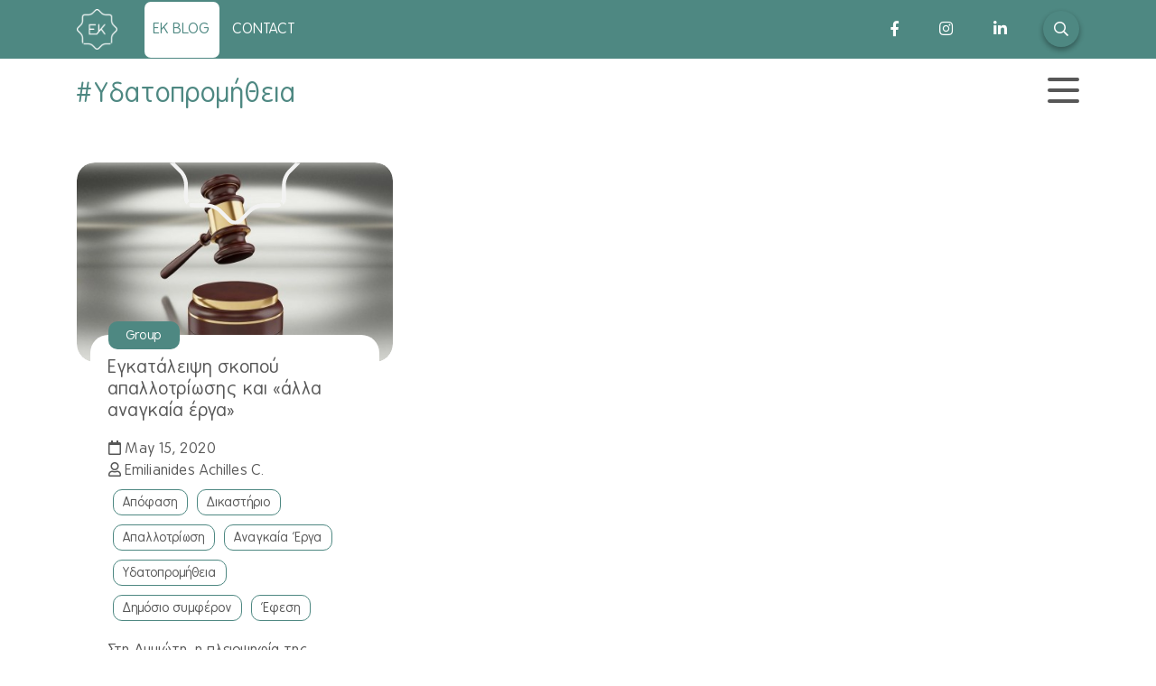

--- FILE ---
content_type: text/html; charset=UTF-8
request_url: https://blog.ekllc.eu/ydatopromhtheia
body_size: 13034
content:
<!DOCTYPE html>
<html>
<head>
        <meta charset="utf-8">
    <meta name="viewport" content="width=device-width, initial-scale=1">

    <!-- META -->
                <!--The Meta--><link rel="canonical" href="http://blog.ekllc.eu/ydatopromhtheia" />
<title>Υδατοπρομήθεια</title>
<meta property="og:title" content="Υδατοπρομήθεια" />
<meta property="og:type" content="website" />
<meta property="og:url" content="http://blog.ekllc.eu/ydatopromhtheia" />
<meta name="twitter:card" content="summary">
<meta name="twitter:title" content="Υδατοπρομήθεια">
<!--End of Meta-->        <!-- META END -->

    <link rel="apple-touch-icon" sizes="57x57" href="https://blog.ekllc.eu/theme/assets/favicons/apple-icon-57x57.png">
<link rel="apple-touch-icon" sizes="60x60" href="https://blog.ekllc.eu/theme/assets/favicons/apple-icon-60x60.png">
<link rel="apple-touch-icon" sizes="72x72" href="https://blog.ekllc.eu/theme/assets/favicons/apple-icon-72x72.png">
<link rel="apple-touch-icon" sizes="76x76" href="https://blog.ekllc.eu/theme/assets/favicons/apple-icon-76x76.png">
<link rel="apple-touch-icon" sizes="114x114" href="https://blog.ekllc.eu/theme/assets/favicons/apple-icon-114x114.png">
<link rel="apple-touch-icon" sizes="120x120" href="https://blog.ekllc.eu/theme/assets/favicons/apple-icon-120x120.png">
<link rel="apple-touch-icon" sizes="144x144" href="https://blog.ekllc.eu/theme/assets/favicons/apple-icon-144x144.png">
<link rel="apple-touch-icon" sizes="152x152" href="https://blog.ekllc.eu/theme/assets/favicons/apple-icon-152x152.png">
<link rel="apple-touch-icon" sizes="180x180" href="https://blog.ekllc.eu/theme/assets/favicons/apple-icon-180x180.png">
<link rel="icon" type="image/png" sizes="192x192"  href="https://blog.ekllc.eu/theme/assets/favicons/android-icon-192x192.png">
<link rel="icon" type="image/png" sizes="32x32" href="https://blog.ekllc.eu/theme/assets/favicons/favicon-32x32.png">
<link rel="icon" type="image/png" sizes="96x96" href="https://blog.ekllc.eu/theme/assets/favicons/favicon-96x96.png">
<link rel="icon" type="image/png" sizes="16x16" href="https://blog.ekllc.eu/theme/assets/favicons/favicon-16x16.png">
<link rel="manifest" href="https://blog.ekllc.eu/theme/assets/favicons/manifest.json">
<meta name="msapplication-TileColor" content="#ffffff">
<meta name="msapplication-TileImage" content="https://blog.ekllc.eu/theme/assets/favicons/ms-icon-144x144.png">
<meta name="theme-color" content="#ffffff">
    <link rel="stylesheet" type="text/css" href="https://blog.ekllc.eu/theme/assets/css/owl.carousel.min.css">
    <link rel="stylesheet" type="text/css" href="https://blog.ekllc.eu/theme/assets/css/bootstrap.min.css.map">
    <link rel="stylesheet" type="text/css" href="https://blog.ekllc.eu/theme/assets/css/bootstrap.min.css">
    <link rel="stylesheet" type="text/css" href="https://blog.ekllc.eu/theme/assets/css/all.min.css">
    <link rel="stylesheet" type="text/css" href="https://blog.ekllc.eu/theme/assets/css/magnific-popup.css">
    <link rel="stylesheet" type="text/css" href="https://blog.ekllc.eu/theme/assets/css/stylesheet.css">
    <link rel="stylesheet" type="text/css" href="https://blog.ekllc.eu/theme/assets/css/animate.css">
    <link rel="stylesheet" type="text/css" href="https://blog.ekllc.eu/theme/assets/css/snackbar.min.css">
    <link rel="stylesheet" type="text/css" href="https://blog.ekllc.eu/theme/assets/css/main.css">

    <script type="text/javascript" src="https://blog.ekllc.eu/theme/assets/js/jquery-3.3.1.min.js"></script>
    <script type="text/javascript" src="https://blog.ekllc.eu/theme/assets/js/owl.carousel.min.js"></script>
    <script type="text/javascript" src="https://blog.ekllc.eu/theme/assets/js/jquery.magnific-popup.min.js"></script>
    <script type="text/javascript" src="https://blog.ekllc.eu/theme/assets/js/owl.carousel2.thumbs.min.js"></script>
    <script type="text/javascript" src="https://blog.ekllc.eu/theme/assets/js/scrollreveal.min.js"></script>
    <script type="text/javascript" src="https://blog.ekllc.eu/theme/assets/js/gsap.min.js"></script>

    <!-- Quantcast Choice. Consent Manager Tag -->
<script type="text/javascript" async=true>
    var elem = document.createElement('script');
    elem.src = 'https://quantcast.mgr.consensu.org/cmp.js';
    elem.async = true;
    elem.type = "text/javascript";
    var scpt = document.getElementsByTagName('script')[0];
    scpt.parentNode.insertBefore(elem, scpt);
    (function() {
        var gdprAppliesGlobally = false;
        function addFrame() {
            if (!window.frames['__cmpLocator']) {
                if (document.body) {
                    var body = document.body,
                        iframe = document.createElement('iframe');
                    iframe.style = 'display:none';
                    iframe.name = '__cmpLocator';
                    body.appendChild(iframe);
                } else {
                    // In the case where this stub is located in the head,
                    // this allows us to inject the iframe more quickly than
                    // relying on DOMContentLoaded or other events.
                    setTimeout(addFrame, 5);
                }
            }
        }
        addFrame();
        function cmpMsgHandler(event) {
            var msgIsString = typeof event.data === "string";
            var json;
            if(msgIsString) {
                json = event.data.indexOf("__cmpCall") != -1 ? JSON.parse(event.data) : {};
            } else {
                json = event.data;
            }
            if (json.__cmpCall) {
                var i = json.__cmpCall;
                window.__cmp(i.command, i.parameter, function(retValue, success) {
                    var returnMsg = {"__cmpReturn": {
                            "returnValue": retValue,
                            "success": success,
                            "callId": i.callId
                        }};
                    event.source.postMessage(msgIsString ?
                        JSON.stringify(returnMsg) : returnMsg, '*');
                });
            }
        }
        window.__cmp = function (c) {
            var b = arguments;
            if (!b.length) {
                return __cmp.a;
            }
            else if (b[0] === 'ping') {
                b[2]({"gdprAppliesGlobally": gdprAppliesGlobally,
                    "cmpLoaded": false}, true);
            } else if (c == '__cmp')
                return false;
            else {
                if (typeof __cmp.a === 'undefined') {
                    __cmp.a = [];
                }
                __cmp.a.push([].slice.apply(b));
            }
        }
        window.__cmp.gdprAppliesGlobally = gdprAppliesGlobally;
        window.__cmp.msgHandler = cmpMsgHandler;
        if (window.addEventListener) {
            window.addEventListener('message', cmpMsgHandler, false);
        }
        else {
            window.attachEvent('onmessage', cmpMsgHandler);
        }
    })();
    window.__cmp('init', {
        'Language': 'en',
        'Initial Screen Reject Button Text': 'I DO NOT ACCEPT',
        'Initial Screen Accept Button Text': 'I ACCEPT',
        'Purpose Screen Body Text': 'You can set your consent preferences and determine how you want your data to be used based on the purposes below. You may set your preferences for us independently from those of third-party partners. Each purpose has a description so that you know how we and partners use your data.',
        'Purpose Screen Vendor Link Text': 'See Vendors',
        'Purpose Screen Save and Exit Button Text': 'SAVE &amp; EXIT',
        'Vendor Screen Body Text': 'You can set consent preferences for individual third-party partners we work with below. Expand each company list item to see what purposes they use data for to help make your choices. In some cases, companies may use your data without asking for your consent, based on their legitimate interests. You can click on their privacy policy links for more information and to object to such processing. ',
        'Vendor Screen Accept All Button Text': 'ACCEPT ALL',
        'Vendor Screen Reject All Button Text': 'REJECT ALL',
        'Vendor Screen Purposes Link Text': 'Back to Purposes',
        'Vendor Screen Save and Exit Button Text': 'SAVE &amp; EXIT',
        'Initial Screen Body Text': 'We and our partners use technologies, such as cookies, and process personal data, such as IP addresses and cookie identifiers, to personalise ads and content based on your interests, measure the performance of ads and content, and derive insights about the audiences who saw ads and content. Click below to consent to the use of this technology and the processing of your personal data for these purposes. You can change your mind and change your consent choices at any time by returning to this site. ',
        'Initial Screen Body Text Option': 1,
        'Publisher Name': 'Ekllc',
        'Publisher Logo': 'http://ekllc.eu/theme/assets/img/theme-g-green-logo.png',
        'Consent Scope': 'service',
        'Publisher Purpose IDs': [1],
    });
</script>
<!-- End Quantcast Choice. Consent Manager Tag -->
<style>
    .qc-cmp-button.qc-cmp-secondary-button {
        border-color: #eee !important;
        background-color: #eee !important;
    }
    .qc-cmp-ui,
    .qc-cmp-ui .qc-cmp-main-messaging,
    .qc-cmp-ui .qc-cmp-messaging,
    .qc-cmp-ui .qc-cmp-beta-messaging,
    .qc-cmp-ui .qc-cmp-title,
    .qc-cmp-ui .qc-cmp-sub-title,
    .qc-cmp-ui .qc-cmp-purpose-info,
    .qc-cmp-ui .qc-cmp-table,
    .qc-cmp-ui .qc-cmp-table-header,
    .qc-cmp-ui .qc-cmp-vendor-list,
    .qc-cmp-ui .qc-cmp-vendor-list-title {
        color: #575757 !important;
    }
</style>
<!-- Global site tag (gtag.js) - Google Analytics -->
    <script async src="https://www.googletagmanager.com/gtag/js?id=UA-153511271-1"></script>
    <script>
        window.dataLayer = window.dataLayer || [];
        function gtag(){dataLayer.push(arguments);}
        gtag('js', new Date());

        gtag('config', 'UA-153511271-1');
    </script>

        </head>
<body class="position-relative">
    <span class='control'>
        <div class='btn-material'>
            <i class='icon-material-search far fa-search'></i>
        </div>
    </span>
    <i class='icon-close material-icons far fa-times'></i>
    <div class='search-input'>
        <form action="en" method="GET">
            <input name="search-term" class='input-search' placeholder='Start Typing' type='text'>
            <button><i class="far fa-search"></i></button>
        </form>
    </div>

    <div id="site_wrap">
        <div id="header">
    <div id="logo-container" class="container-fluid g-green-bg wow fadeInDown">
        <div class="container">
            <div class="row logo-row">
                <div class="col-8 logo-col">
                    <div class="inner-div">
                        <a class="wow fadeInLeft" href="https://blog.ekllc.eu" target="_blank"><img src="https://blog.ekllc.eu/theme/assets/img/white-logo.png" alt="logo" /></a>
                        <a data-wow-delay=".3s" href="en" class="wow fadeIn links active">EK BLOG</a>
                        <a data-wow-delay=".5s" href="contact" class="wow fadeIn links ">CONTACT</a>
                    </div>
                </div>
                <div class="col h-socials-col d-flex justify-content-end align-items-center">
                    <div class="inner-div">
                                                                                                            <a title="Facebook" href="https://www.facebook.com/emilianideskatsaros/" target="_blank"><i class="fab fa-facebook-f"></i></a>
                                                                                                                                        <a title="Instagram" href="https://www.instagram.com/emilianideskatsarosllc/" target="_blank"><i class="fab fa-instagram"></i></a>
                                                                                                                                                                <a title="LinkedIn" href="https://au.linkedin.com/company/emilianideskatsaros-llc" target="_blank"><i class="fab fa-linkedin-in"></i></a>
                                                                                                </div>
                </div>
            </div>
        </div>
    </div>

    <div id="burger-container" class="container-fluid wow fadeInDown" data-wow-delay=".5s">
        <div class="container">
            <div class="row">
                <div class="col">
                                            <h2 class="mb-0 g-green-txt">#Υδατοπρομήθεια</h2>
                                    </div>
                <div class="col d-flex justify-content-end align-items-center">
                    <a class="menu-btn">
                        <span class="line-f"></span>
                        <span class="line-s"></span>
                        <span class="line-t"></span>
                    </a>
                </div>
            </div>
        </div>
    </div>
</div>

<div id="sidebar-group">
    <div class="sidebar-overlay"></div>

    <div class="sidebar">
        <div id="close-btn-div">
            <a><i class="fal fa-times"></i></a>
        </div>
        <div class="menu-body">
            <h3>CATEGORIES</h3>
            <p>Choose a category to filter our articles</p>
                            <div class="categories-div">
                                            <a href="/group">Group</a>
                                            <a href="/advisory">Advisory</a>
                                            <a href="/corporate">Corporate</a>
                                            <a href="/legal">Legal</a>
                                    </div>
            
            <div class="mob-socials-div text-center">
                                                                            <a title="Facebook" href="https://www.facebook.com/emilianideskatsaros/" target="_blank"><i class="fab fa-facebook-f"></i></a>
                                                                                                <a title="Instagram" href="https://www.instagram.com/emilianideskatsarosllc/" target="_blank"><i class="fab fa-instagram"></i></a>
                                                                                                                <a title="LinkedIn" href="https://au.linkedin.com/company/emilianideskatsaros-llc" target="_blank"><i class="fab fa-linkedin-in"></i></a>
                                                                </div>
        </div>
    </div>
</div>

<script type="text/javascript">
    $(".menu-btn").click(function() {
        if ($(".sidebar").hasClass("active") && $(".sidebar-overlay").hasClass("active")){
            $(".sidebar").removeClass("active");
            $(".sidebar-overlay").removeClass("active")

        } else{
            $(".sidebar").addClass("active");
            $(".sidebar-overlay").addClass("active");
        }
    });

    $('#close-btn-div a').on("click",function(){
        if($('.sidebar').hasClass('active')){
            $('.sidebar').removeClass('active');
            $(".sidebar-overlay").removeClass("active")

        }else{
            $('.sidebar').addClass('active');
            $(".sidebar-overlay").addClass("active");

        }
    });

    $('.control').click( function(){
        $('body').addClass('search-active');
        $('.input-search').focus();
    });

    $('.icon-close').click( function(){
        $('body').removeClass('search-active');
    });
</script>
        
<div id="blog-carousel-container" class="container-fluid px-0 ">
    </div>

<div id="blog-container" class="container-fluid">
    <div class="container">
        <div class="row blog-list-row">
            <div class="col-lg-8 list-col">
                <div class="row list-inner-row">
                                                                        <div class="col-md-6 article-col scroll-reveal article-col">
                                <div class="article-inner-div">
                                    <a href="/egkataleipsh-skopoy-apallotriwshs-kai-alla-anagkaia-erga" class="img-link">
                                        <div class="article-img-div wow fadeInLeft" data-wow-duration="1500ms">
                                            <div class="stamp-div">
                                                <img class="stamp" src="https://blog.ekllc.eu/theme/assets/img/stamp.png" alt="-img" />
                                            </div>
                                            <img class="article-img" src="https://blog.ekllc.eu/portal-img/blog-thumb/1/judge-decision.jpg" alt="-img" />
                                            <div class="black-hover-grad"></div>
                                        </div>
                                    </a>
                                    <div class="article-content-div wow fadeInUp" data-wow-duration="1500ms">
                                                                                                                                    <a class="news-cat bg-btn g-green-bg-btn mb-2" href="/group">Group</a>
                                                                                    
                                        <a href="/egkataleipsh-skopoy-apallotriwshs-kai-alla-anagkaia-erga"><h5 class="article-header">Εγκατάλειψη σκοπού απαλλοτρίωσης και «άλλα αναγκαία έργα»</h5></a>

                                        <div class="date-div justify-content-start align-items-center">
                                            <p class="date mb-0 mr-2"><i class="far fa-calendar"></i> May 15, 2020</p>
                                            <p class="author"><i class="far fa-user"></i> Emilianides Achilles C.</p>
                                        </div>

                                        <div>
                                                                                                                                                <a class="type brd-color-btn g-green-brd-btn" href="/apofash">Απόφαση</a>
                                                                                                    <a class="type brd-color-btn g-green-brd-btn" href="/dikasthrio">Δικαστήριο</a>
                                                                                                    <a class="type brd-color-btn g-green-brd-btn" href="/apallotriwsh">Απαλλοτρίωση</a>
                                                                                                    <a class="type brd-color-btn g-green-brd-btn" href="/anagkaia-erga">Αναγκαία Έργα</a>
                                                                                                    <a class="type brd-color-btn g-green-brd-btn" href="/ydatopromhtheia">Υδατοπρομήθεια</a>
                                                                                                    <a class="type brd-color-btn g-green-brd-btn" href="/dhmosio-symferon">Δημόσιο συμφέρον</a>
                                                                                                    <a class="type brd-color-btn g-green-brd-btn" href="/efesh">Έφεση</a>
                                                                                                                                    </div>
                                        <a href="/egkataleipsh-skopoy-apallotriwshs-kai-alla-anagkaia-erga" class="content"><p>Στη Δυμιώτη, η πλειοψηφία της Ολομέλειας έκρινε ότι η εναπόθεση ή αποθήκευση καθώς και η εισαγωγή στο ακίνητο και εξαγωγή από αυτό, ανάλογα με τις εκάστοτε ανάγκες, των μεγάλης εμβέλειας μεταλλικών αγωγών, εμπίπτει εντός της εννοίας των «αναγκαίων έργων».
</p><p><br></p></a>
                                    </div>
                                </div>
                            </div>
                                                            </div>
                <div class="row pagination-row scroll-reveal reveal-from-bottom-big d-flex justify-content-center align-items-center">
                    <div id="pagination-container" class="container-fluid">
    <div class="container">
        <div class="row pagination-row d-flex justify-content-center align-items-center">
                            
                    </div>
    </div>
</div>
                </div>
            </div>
            <div id="side-bar" class="col-lg-4">
    <div class="inner-div scroll-reveal reveal-from-right">
        <div class="newsletter text-center l-grey-bg">
            <h4>STAY INFORMED</h4>
            <button type="button" class="btn btn-primary subscribe-btn" data-toggle="modal" data-target="#exampleModalCenter">SUBSCRIBE</button>

            <!-- Modal -->
            <div class="modal fade" id="exampleModalCenter" tabindex="-1" role="dialog" aria-labelledby="exampleModalCenterTitle" aria-hidden="true">
                <div class="modal-dialog modal-dialog-centered" role="document">
                    <div class="modal-content">
                        <form id="subscribe-form" method="POST" action="https://blog.ekllc.eu/newsletter/subscribe">
                            <input type="hidden" name="_token" value="45cXpJ316bH9FXyAT6KsbzqcOk1h2B0695F0dIUd">
                            <div class="modal-header">
                                <button type="button" class="close" data-dismiss="modal" aria-label="Close">
                                    <span aria-hidden="true">&times;</span>
                                </button>
                            </div>
                            <div class="modal-body">
                                <h4 class="modal-title text-center" id="exampleModalCenterTitle">STAY INFORMED</h4>
                                <input type="email" name="email" placeholder="Your email address" class="email-input">
                                <p class="text-left">This form collects your personal details and contact info so that we can provide the services you have requested from us. Read our <a href="https://blog.ekllc.eu/privacy-policy">Privacy Policy</a> to understand how we protect and manage your submitted data.</p>
                                <div class="form-group form-check text-left">
                                    <input name="consent" type="checkbox" class="form-check-input" id="exampleCheck1">
                                    <label class="form-check-label" for="exampleCheck1">I consent to having EKLLC collect my personal details and contact info</label>
                                </div>
                            </div>
                            <div class="modal-footer text-center">
                                <button class="subscribe-btn g-recaptcha" data-sitekey="6LfFsmsaAAAAAGJ2ohjT8ffV-ujflSt7V4MEby4o" data-callback="onSubFormSubmit">SUBSCRIBE to our Newsletter</button>
                            </div>
                        </form>
                    </div>
                </div>
            </div>
        </div>
                            <div class="tags box-style scroll-reveal reveal-from-right-1">
                <h4 class="box-header">TAG CLOUD</h4>
                <div class="tags-div">
                                            <a href="/blockchain">blockchain</a>
                                            <a href="/ai">AI</a>
                                            <a href="/business">business</a>
                                            <a href="/gdpr">GDPR</a>
                                            <a href="/privacy">privacy</a>
                                            <a href="/personaldata">personaldata</a>
                                            <a href="/case-summary">case summary</a>
                                            <a href="/court-decision">court decision</a>
                                            <a href="/tenders">tenders</a>
                                            <a href="/defamation">defamation</a>
                                            <a href="/social-media">social media</a>
                                            <a href="/ecj">ecj</a>
                                            <a href="/mesa-koinwnikhs-diktywshs">Μέσα Κοινωνικής Δικτύωσης</a>
                                            <a href="/dee">ΔΕΕ</a>
                                            <a href="/dysfhmish">Δυσφήμιση</a>
                                            <a href="/ypothesh">Υπόθεση</a>
                                            <a href="/apofash">Απόφαση</a>
                                            <a href="/dikaiwma">Δικαίωμα</a>
                                            <a href="/paroysia">Παρουσία</a>
                                            <a href="/poiniko-dikaio">Ποινικό Δίκαιο</a>
                                            <a href="/dikasthrio">Δικαστήριο</a>
                                            <a href="/covid-19">COVID-19</a>
                                            <a href="/anthrwpina-dikaiwmata">Ανθρώπινα Δικαιώματα</a>
                                            <a href="/koios">ΚΟΙΟΣ</a>
                                            <a href="/texnologia">Τεχνολογία</a>
                                            <a href="/koronoios">Κορονοϊός</a>
                                            <a href="/esda">ΕΣΔΑ</a>
                                            <a href="/syntagma">Σύνταγμα</a>
                                            <a href="/ektakth-anagkh">Έκτακτη Ανάγκη</a>
                                            <a href="/curfew">Curfew</a>
                                            <a href="/apagoreysh-kykloforias">Απαγόρευση Κυκλοφορίας</a>
                                            <a href="/agglokratia">Αγγλοκρατία</a>
                                            <a href="/kypros">Κύπρος</a>
                                            <a href="/1955-1959">1955-1959</a>
                                            <a href="/nomos">Nόμος</a>
                                            <a href="/dikaio-ths-anagkhs">Δίκαιο της Ανάγκης</a>
                                            <a href="/dikaiwmata">Δικαιώματα</a>
                                            <a href="/kratos-dikaioy">Κράτος Δικαίου</a>
                                            <a href="/arxh">Αρχή</a>
                                            <a href="/ibrahim">#Ibrahim</a>
                                            <a href="/ibrahim-7a6vh">Ibrahim</a>
                                            <a href="/eurogroup">Eurogroup</a>
                                            <a href="/ee">ΕΕ</a>
                                            <a href="/eyrwomologa">Ευρωομόλογα</a>
                                            <a href="/oikonomikh-krish">Οικονομική Κρίση</a>
                                            <a href="/paketo-sthrixhs">Πακέτο Στήριξης</a>
                                            <a href="/symperasmata">Συμπεράσματα</a>
                                            <a href="/mnhmonio">Μνημόνιο</a>
                                            <a href="/ems">EMS</a>
                                            <a href="/eparxiako-dikasthrio">Επαρχιακό Δικαστήριο</a>
                                            <a href="/ekklhsia">Εκκλησία</a>
                                            <a href="/orthodoxoi">Ορθόδοξοι</a>
                                            <a href="/palaiohmerologhtes">Παλαιοημερολογήτες</a>
                                            <a href="/palaiohmerologites">Παλαιοημερολογίτες</a>
                                            <a href="/anwtato-dikasthrio">Ανώτατο Δικαστήριο</a>
                                            <a href="/dioikhtiko-dikasthrio">Διοικητικό Δικαστήριο</a>
                                            <a href="/misthoi">Μισθοί</a>
                                            <a href="/apokopes">Αποκοπές</a>
                                            <a href="/sfagh-zwwn">Σφαγή Ζώων</a>
                                            <a href="/nomothesia">Νομοθεσία</a>
                                            <a href="/kosher">Kosher</a>
                                            <a href="/kreas">Κρέας</a>
                                            <a href="/ebraioi">Εβραίοι</a>
                                            <a href="/latreia">Λατρεία</a>
                                            <a href="/pandhmia">Πανδημία</a>
                                            <a href="/dhmosionomika-metra">Δημοσιονομικά Μέτρα</a>
                                            <a href="/ihsoys">Ιησούς</a>
                                            <a href="/dikh">Δίκη</a>
                                            <a href="/rwmaiko-dikaio">Ρωμαϊκό Δίκαιο</a>
                                            <a href="/ebraiko-dikaio">Εβραϊκό Δίκαιο</a>
                                            <a href="/synedrio">Συνέδριο</a>
                                            <a href="/stayrwsh">Σταύρωση</a>
                                            <a href="/akinhta">Ακίνητα</a>
                                            <a href="/forologia">Φορολογία</a>
                                            <a href="/metabibash">Μεταβίβαση</a>
                                            <a href="/katoikia">Κατοικία</a>
                                            <a href="/ypothhkh">Υποθήκη</a>
                                            <a href="/foros">Φόρος</a>
                                            <a href="/nomos-mr8at">Νόμος</a>
                                            <a href="/pwlhsh">Πώληση</a>
                                            <a href="/agora">Αγορά</a>
                                            <a href="/apopsh">Άποψη</a>
                                            <a href="/korwnoios">Κορωνοϊός</a>
                                            <a href="/ergasia">Εργασία</a>
                                            <a href="/dikhgoriko-epaggelma">Δικηγορικό Επάγγελμα</a>
                                            <a href="/dikhgoros">Δικηγόρος</a>
                                            <a href="/pagkyprios-dikhgorikos-syllogos">Παγκύπριος Δικηγορικός Σύλλογος</a>
                                            <a href="/boylh-twn-antiproswpwn">Βουλή των Αντιπροσώπων</a>
                                            <a href="/ypoyrgiko-symboylio">Υπουργικό Συμβούλιο</a>
                                            <a href="/exoysia">Εξουσία</a>
                                            <a href="/anexarthsia">Ανεξαρτησία</a>
                                            <a href="/apofaseis">Αποφάσεις</a>
                                            <a href="/monaxos">Μοναχός</a>
                                            <a href="/agwgh">Αγωγή</a>
                                            <a href="/proshlytismos">Προσηλυτισμός</a>
                                            <a href="/ekklhsia-kyproy">Εκκλησία Κύπρου</a>
                                            <a href="/mhtropoliths">Μητροπολίτης</a>
                                            <a href="/apallotriwsh">Απαλλοτρίωση</a>
                                            <a href="/anagkaia-erga">Αναγκαία Έργα</a>
                                            <a href="/ydatopromhtheia">Υδατοπρομήθεια</a>
                                            <a href="/dhmosio-symferon">Δημόσιο συμφέρον</a>
                                            <a href="/efesh">Έφεση</a>
                                            <a href="/poinh">Ποινή</a>
                                            <a href="/anastolh-poinhs">Αναστολή ποινής</a>
                                            <a href="/proedros-ths-dhmokratias">Πρόεδρος της Δημοκρατίας</a>
                                            <a href="/genikos-eisaggeleas">Γενικός Εισαγγελέας</a>
                                            <a href="/supreme-court">Supreme Court</a>
                                            <a href="/spe">SPE</a>
                                            <a href="/bank-of-cyprus">Bank of Cyprus</a>
                                            <a href="/hellenic-bank">Hellenic Bank</a>
                                            <a href="/case-law">Case Law</a>
                                            <a href="/judgment">Judgment</a>
                                            <a href="/civil-appeal">Civil Appeal</a>
                                            <a href="/guarantee-letters">Guarantee letters</a>
                                            <a href="/credit-letters">Credit letters</a>
                                            <a href="/eklogodikeio">Εκλογοδικείο</a>
                                            <a href="/edra">Έδρα</a>
                                            <a href="/mexmet-zekia">Μεχμέτ Ζεκιά</a>
                                            <a href="/dikasths">Δικαστής</a>
                                            <a href="/toyrkokyprios-dikasths">Τουρκοκύπριος Δικαστής</a>
                                            <a href="/kypriakh-dhmokratia">Κυπριακή Δημοκρατία</a>
                                            <a href="/edda">ΕΔΔΑ</a>
                                            <a href="/anafora">Αναφορά</a>
                                            <a href="/epixeirhseis">Επιχειρήσεις</a>
                                            <a href="/kataxrhstikes-rhtres">Καταχρηστικές Ρήτρες</a>
                                            <a href="/ekpoihseis">Εκποιήσεις</a>
                                            <a href="/tropopoihsh">Τροποποίηση</a>
                                            <a href="/nomothesia-bhr5l">Νομοθεσία</a>
                                            <a href="/daneio">Δάνειο</a>
                                            <a href="/blockchain-7cbif">Blockchain</a>
                                            <a href="/technology">Technology</a>
                                            <a href="/dlt">DLT</a>
                                            <a href="/distributed-ledger-technologies">Distributed Ledger Technologies</a>
                                            <a href="/economy">Economy</a>
                                            <a href="/industry">Industry</a>
                                            <a href="/vat">VAT</a>
                                            <a href="/tax">TAX</a>
                                            <a href="/kapitalismos">Καπιταλισμός</a>
                                            <a href="/kommoynismos">Κομμουνισμός</a>
                                            <a href="/koinwnia">Κοινωνία</a>
                                            <a href="/marx">Μαρξ</a>
                                            <a href="/walt-disney">Walt Disney</a>
                                            <a href="/stroymf">Στρουμφ</a>
                                            <a href="/oikonomia">Οικονομία</a>
                                            <a href="/ernst-fortshoff">Ernst Fortshoff</a>
                                            <a href="/anwtato-syntagmatiko-dikasthrio">Ανώτατο Συνταγματικό Δικαστήριο</a>
                                            <a href="/makarios">Μακάριος</a>
                                            <a href="/nazi">Ναζί</a>
                                            <a href="/xitler">Χίτλερ</a>
                                            <a href="/antidraseis">Αντιδράσεις</a>
                                            <a href="/dikastes">Δικαστές</a>
                                            <a href="/prosonta">Προσόντα</a>
                                            <a href="/dikastikh-exoysia">Δικαστική εξουσία</a>
                                            <a href="/ektelestikh-exoysia">Εκτελεστική εξουσία</a>
                                            <a href="/nomothetikh-exoysia">Νομοθετική Εξουσία</a>
                                            <a href="/dikaiosynh">Δικαιοσύνη</a>
                                            <a href="/ekloges">Εκλογές</a>
                                            <a href="/proedros-pagkyprioy-dikhgorikoy-syllogoy">Πρόεδρος Παγκύπριου Δικηγορικού Συλλόγου</a>
                                            <a href="/ypopshfiothta">Υποψηφιότητα</a>
                                            <a href="/anadromh">Αναδρομή</a>
                                            <a href="/uk">UK</a>
                                            <a href="/lawyers">Lawyers</a>
                                            <a href="/corona-virus">Corona Virus</a>
                                            <a href="/courts">Courts</a>
                                            <a href="/bar-association">Bar Association</a>
                                            <a href="/sra">SRA</a>
                                            <a href="/antisyntagmatikothta">Αντισυνταγματικότητα</a>
                                            <a href="/kataxrhstikh-rhtra">Καταχρηστική ρήτρα</a>
                                            <a href="/poly-mikres-epixeirhseis">Πολύ Μικρές Επιχειρήσεις</a>
                                            <a href="/symbaseis">Συμβάσεις</a>
                                            <a href="/eleytheria-ekfrashs">Ελευθερία έκφρασης</a>
                                            <a href="/eleytheria-logoy">Ελευθερία λόγου</a>
                                            <a href="/syntagmatiko-dikaiwma">Συνταγματικό δικαίωμα</a>
                                            <a href="/dhmosios-dialogos">Δημόσιος Διάλογος</a>
                                            <a href="/ekpaideysh">Εκπαίδευση</a>
                                            <a href="/diabathria">Διαβατήρια</a>
                                            <a href="/politografhseis">Πολιτογραφήσεις</a>
                                            <a href="/kypriako-ependytiko-programma">Κυπριακό Επενδυτικό Πρόγραμμα</a>
                                            <a href="/sxedio-anan">Σχέδιο Ανάν</a>
                                            <a href="/epoikoi">Έποικοι</a>
                                            <a href="/proagwgh">προαγωγή</a>
                                            <a href="/nomothetikh-diataxh">νομοθετική διάταξη</a>
                                            <a href="/56h-edra-ths-boylhs-twn-antiproswpwn">56η έδρα της Βουλής των Αντιπροσώπων</a>
                                            <a href="/olomeleia-anwtatoy-dikasthrioy">Ολομέλεια Ανώτατου Δικαστηρίου</a>
                                            <a href="/renewable-energy">renewable energy</a>
                                            <a href="/electricity-market">electricity market</a>
                                            <a href="/balancing-market">balancing market</a>
                                            <a href="/energy-law">energy law</a>
                                            <a href="/boylh">Βουλή</a>
                                            <a href="/proypologismos">Προϋπολογισμός</a>
                                            <a href="/pshfish-proypologismoy">ψήφιση προϋπολογισμού</a>
                                            <a href="/theatrikh-parastash">θεατρική παράσταση</a>
                                            <a href="/thiasos-dikhgorwn">θίασος δικηγόρων</a>
                                            <a href="/theatro-rialto-lemesoy">θέατρο Ριάλτο Λεμεσού</a>
                                            <a href="/proedros-anwtatoy-dikasthrioy">Πρόεδρος Ανωτάτου Δικαστηρίου</a>
                                            <a href="/anwtato-dikasthrio-hpa">Ανώτατο Δικαστήριο Η.Π.Α.</a>
                                            <a href="/proedros-anwtatoy-dikasthrioy-zfzqu">Πρόεδρος Ανώτατου Δικαστηρίου</a>
                                            <a href="/ellinika-hoaxes">Ellinika Hoaxes</a>
                                            <a href="/ellhnika-hoaxes">Ελληνικά Hoaxes</a>
                                            <a href="/episthmonikh-eleytheria">Επιστημονική Ελευθερία</a>
                                            <a href="/paraplhroforhsh">παραπληροφόρηση</a>
                                            <a href="/pseydeis-eidhseis">ψευδείς ειδήσεις</a>
                                            <a href="/business-activation-mechanism">Business Activation Mechanism</a>
                                            <a href="/third-country-nationals">third country nationals</a>
                                            <a href="/fast-track-business-activation-mechanism">fast track business activation mechanism</a>
                                            <a href="/nomikes-ekdoseis">Νομικές εκδόσεις</a>
                                            <a href="/periodikes-ekdoseis">περιοδικές εκδόσεις</a>
                                            <a href="/cylaw">Cylaw</a>
                                            <a href="/nomika-periodika">νομικά περιοδικά</a>
                                            <a href="/nomikes-bibliothhkes">Νομικές βιβλιοθήκες</a>
                                            <a href="/nomikh-ereyna">Νομική έρευνα</a>
                                            <a href="/panepisthmiakes-bibliothhkes">Πανεπιστημιακές βιβλιοθήκες</a>
                                            <a href="/kypriaka-dikasthria">Κυπριακά Δικαστήρια</a>
                                            <a href="/kypriakes-apofaseis">Κυπριακές αποφάσεις</a>
                                            <a href="/xrhsh-agkylwn">Χρήση αγκυλών</a>
                                            <a href="/xrhsh-parenthesewn">Χρήση παρενθέσεων</a>
                                            <a href="/diafthora-politikwn">Διαφθορά Πολιτικών</a>
                                            <a href="/pothen-esxes">Πόθεν Έσχες</a>
                                            <a href="/politikoi">Πολιτικοί</a>
                                            <a href="/arthra-8-kai-8-esda">Άρθρα 8 και 8 ΕΣΔΑ</a>
                                            <a href="/arxh-ths-analogikothtas">Αρχή της Αναλογικότητας</a>
                                            <a href="/metra-antimetwpishs-ths-pandhmias">Μέτρα Αντιμετώπισης της Πανδημίας</a>
                                            <a href="/plano-emboliasmoy">Πλάνο εμβολιασμού</a>
                                            <a href="/tropopoihsh-toy-syntagmatos">Τροποποίηση του Συντάγματος</a>
                                            <a href="/nomothetikh-anastolh-prothesmiwn">Νομοθετική Αναστολή Προθεσμιών</a>
                                            <a href="/peri-ermhneias-tropopoihtikos-nomos-toy-2021">Περί Ερμηνείας (Τροποποιητικός) Νόμος του 2021</a>
                                            <a href="/nomothetikh-anastolh-prothesmiwn-hu6vh">Νομοθετική Αναστολή Προθεσμιών</a>
                                            <a href="/peri-ermhneias-tropopoihtikos-nomos-toy-2021-c7sle">Περί Ερμηνείας (Τροποποιητικός) Νόμος του 2021</a>
                                            <a href="/diafthora">Διαφθορά</a>
                                            <a href="/elleipsh-diafaneias">Έλλειψη Διαφάνειας</a>
                                            <a href="/katapolemhsh-ths-diafthoras">Καταπολέμηση της Διαφθοράς</a>
                                            <a href="/arthro-45-toy-peri-koinothtwn-nomoy">Άρθρο 45 του περί Κοινοτήτων Νόμου</a>
                                            <a href="/koinotiko-symboylio">Κοινοτικό Συμβούλιο</a>
                                            <a href="/paysh-koinotarxh-koykliwn">Παύση Κοινοτάρχη Κουκλιών</a>
                                            <a href="/ypoyrgos-eswterikwn">Υπουργός Εσωτερικών</a>
                                            <a href="/ministry-of-interior">Ministry of Interior</a>
                                            <a href="/immigration-permit">Immigration Permit</a>
                                            <a href="/investment-criteria">Investment Criteria</a>
                                            <a href="/elegktikh-yphresia">Ελεγκτική Υπηρεσία</a>
                                            <a href="/endiameso-porisma-tetrameloys-epitrophs">Ενδιάμεσο Πόρισμα τετραμελούς επιτροπής</a>
                                            <a href="/nomikh-yphresia">Νομική Υπηρεσία</a>
                                            <a href="/smart-talk">Smart Talk</a>
                                            <a href="/italian-cypriot-chamber-of-commerce">Italian-Cypriot Chamber of Commerce</a>
                                            <a href="/assoram">ASSORAM</a>
                                            <a href="/primary-pharmaceutical-distribution">Primary Pharmaceutical Distribution</a>
                                            <a href="/dikhgorikos-syllogos-leykwsias">Δικηγορικός Σύλλογος Λευκωσίας</a>
                                            <a href="/anaforika-me-thn-aithsh-ths-kyriakidoy-gia-adeia-gia-thn-kataxwrhsh-aithshs-gia-thn-ekdosh-entalmatos-certiorari-politikh-aithsh-ar1662021-992021">Αναφορικά με την αίτηση της Κυριακίδου για άδεια για την καταχώρηση αίτησης για την έκδοση εντάλματος certiorari πολιτική αίτηση αρ.166/2021 9/9/2021</a>
                                            <a href="/nomologia-anwtatoy-dikasthrioy">Νομολογία Ανωτάτου Δικαστηρίου</a>
                                            <a href="/sxoliasmos-ypotheshs">Σχολιασμός Υπόθεσης</a>
                                            <a href="/gynaikoktonia">γυναικοκτονία</a>
                                            <a href="/anthrwpoktonia">ανθρωποκτονία</a>
                                            <a href="/poinikos-kwdikas">Ποινικός Κώδικας</a>
                                            <a href="/axiwsh-syneisforas-apokthmata-apothanontos-syzygoy-arthro-perioysiakes-diafores">αξίωση συνεισφοράς, αποκτήματα αποθανόντος συζύγου, Άρθρο, περιουσιακές διαφορές</a>
                                            <a href="/axiwsh-syneisforas-apokthmata-apothanontos-syzygoy-arthro-perioysiakes-diafores-ylqb5">Αξίωση συνεισφοράς, αποκτήματα αποθανόντος συζύγου, Άρθρο, περιουσιακές διαφορές</a>
                                            <a href="/klhronomiko-dikaio">Κληρονομικό Δίκαιο</a>
                                    </div>
            </div>
                        <div class="socials box-style scroll-reveal reveal-from-right-3">
            <h4 class="box-header">SUBSCRIBE & FOLLOW</h4>
            <div class="socials-div d-flex justify-content-center align-items-center">
                                                                            <a title="Facebook" href="https://www.facebook.com/emilianideskatsaros/" target="_blank"><i style="padding-left: 14px;padding-right: 14px;" class="fab fa-facebook-f"></i></a>
                                                                                                <a title="Instagram" href="https://www.instagram.com/emilianideskatsarosllc/" target="_blank"><i style="padding-left: 12px;padding-right: 12px;" class="fab fa-instagram"></i></a>
                                                                                                                <a title="LinkedIn" href="https://au.linkedin.com/company/emilianideskatsaros-llc" target="_blank"><i class="fab fa-linkedin-in"></i></a>
                                                                </div>
        </div>
    </div>
</div>

        </div>
    </div>
</div>
        <footer class="wow zoomIn">
    <div id="footer-socials-container" class="container-fluid l-grey-bg">
        <div class="container">
            <div class="row f-socials-row d-flex justify-content-center align-items-center">
                <div class="col-sm-6 f-menu-col">
                    <div class="inner-div">
                        <a href="en">BLOG</a>
                        <a href="contact">CONTACT</a>
                    </div>
                </div>
                <div class="col-sm-6 socials-col d-flex justify-content-end align-items-center">
                    <div class="inner-div">
                                                                                                            <a title="Facebook" href="https://www.facebook.com/emilianideskatsaros/" target="_blank"><i class="fab fa-facebook-f"></i></a>
                                                                                                                                        <a title="Instagram" href="https://www.instagram.com/emilianideskatsarosllc/" target="_blank"><i class="fab fa-instagram"></i></a>
                                                                                                                                                                <a title="LinkedIn" href="https://au.linkedin.com/company/emilianideskatsaros-llc" target="_blank"><i class="fab fa-linkedin-in"></i></a>
                                                                                                </div>
                </div>
            </div>
        </div>
    </div>

    <div id="footer-rights-container" class="container-fluid grey-bg white-txt">
        <div class="container">
            <div class="row f-rights-row d-flex justify-content-center align-items-center">
                <div class="col-xl-4 mob-terms-col">
                    <div class="text-center inner-div">
                                                    <a href="/terms-conditions">Terms &amp; Conditions</a>
                                                    <a href="/privacy-policy">Privacy Policy</a>
                                            </div>
                </div>
                <div class="col-xl-4 rights-col">
                    <div class="inner-div">
                        <p class="mb-0">&copy; 2026 Emilianides Katsaros LLC. All Rights Reserved.</p>
                    </div>
                </div>
                <div class="col-xl-4 terms-col">
                    <div class="text-center inner-div">
                                                    <a href="/terms-conditions">Terms &amp; Conditions</a>
                                                    <a href="/privacy-policy">Privacy Policy</a>
                                            </div>
                </div>
                <div class="col-xl-4 darkpony-col d-flex justify-content-end align-items-center">
                    <div class="inner-div">
                        <p class="mb-0">Designed & Developed by <a class="darkpony-btn" target="_blank" href="http://darkpony.eu">Darkpony</a></p>
                    </div>
                </div>
            </div>
        </div>
    </div>
</footer>    </div>

    <div class="snackbars" id="form-output-global"></div>
    <script src="https://blog.ekllc.eu/theme/assets/js/snackbar.min.js"></script>
    <script src='https://www.google.com/recaptcha/api.js'></script>
    <script type="text/javascript" src="https://blog.ekllc.eu/theme/assets/js/bootstrap.min.js"></script>
    <!-- Quantcast Tag -->
    <script type="text/javascript">
        var _qevents = _qevents || [];

        (function() {
            var elem = document.createElement('script');
            elem.src = (document.location.protocol == "https:" ? "https://secure" : "http://edge") + ".quantserve.com/quant.js";
            elem.async = true;
            elem.type = "text/javascript";
            var scpt = document.getElementsByTagName('script')[0];
            scpt.parentNode.insertBefore(elem, scpt);
        })();

        _qevents.push({
            qacct:"p-V01Y6CLtfNcnv"
        });
    </script>

    <noscript>
        <div style="display:none;">
            <img src="//pixel.quantserve.com/pixel/p-V01Y6CLtfNcnv.gif" border="0" height="1" width="1" alt="Quantcast"/>
        </div>
    </noscript>
    <!-- End Quantcast tag -->
                        <script type="text/javascript">
    $( document ).ready(function() {
        setEditorsCarousel();
    });

    function setEditorsCarousel(){
        $('#editors-carousel').owlCarousel({
            loop:true,
            margin:10,
            nav:false,
            dots:true,
            autoplay:true,
            autoplayTimeout:5000,
            autoplayHoverPause:true,
            responsive:{
                0:{
                    items:1
                }
            }
        });
        owl.owlCarousel();
    }

    var onSubFormSubmit = function(token) {
        $('#subscribe-form').submit();
    };
</script>
    <script type="text/javascript">
        $('.mobile-hover').on("click", function(){
            $(this).hover();
        });
        $(document).ready(function(){
            positionSearchButton();

            window.sr = ScrollReveal({ scale: 1,distance: '300px',viewFactor: 0.4,duration: 600, easing: 'ease-in' });
            sr.reveal('.reveal-from-bottom');
            sr.reveal('.reveal-from-top', {origin: 'top'});
            sr.reveal('.reveal-from-left', {origin: 'left'});
            sr.reveal('.reveal-from-right', {origin: 'right', scale: 0.5});
            sr.reveal('.reveal-from-right-1', {origin: 'right',scale: 0.5});
            sr.reveal('.reveal-from-right-2', {origin: 'right', easing: 'ease-in', scale: 0.5});
            sr.reveal('.reveal-from-right-3', {origin: 'right', easing: 'ease-in', scale: 0.5});
            sr.reveal('.reveal-from-right-4', {origin: 'right', easing: 'ease-in', scale: 0.5});
            sr.reveal('.flip', {rotate: {x: 180, y:0, z: 0}});
            sr.reveal('.reveal-fade', {distance: '0px', easing: 'ease-in'});
            sr.reveal('.reveal-scale', {distance: '0px', scale: 0, duration: 1000, easing: 'ease-in'});
            let gridOptions = { duration: 500, viewFactor: 0.6, distance: '100px',interval: 300 };
            sr.reveal('.profile-col', gridOptions);
            sr.reveal('.filters-col', {viewFactor: 0.1});
            sr.reveal('.article-col', gridOptions);
            sr.reveal('.reveal-from-bottom-big', {viewFactor: 0.05});
            sr.reveal('.reveal-from-left-big', {origin: 'left', viewFactor: 0.05});
            sr.reveal('.reveal-from-right-big', {origin: 'right', viewFactor: 0.05});

            // gsap.from(".zoomIn", {duration: 2, opacity: 0, scale: 0.5, ease: "back.inOut(1.7)"});
            // gsap.from(".slideInLeft", {x: -200, duration: 2, opacity: 0});
            // gsap.from(".slideInRight-stag", {x: 200, duration: 2, opacity: 0, stagger:0.2});
            // gsap.from(".slideInUp", {y: -200, duration: 2, opacity: 0});
            // gsap.from(".slideInDown", {y: 200, duration: 2, opacity: 0});
        });

        $(window).resize(function(){
            positionSearchButton();
        });

        function positionSearchButton(){
            let container = $("#logo-container .container");
            let containerWidth = $(container).width();
            console.log("c width: "+containerWidth);
            let containerOffsetLeft = $(container).offset().left;
            let windowWidth = $(window).width();
            console.log("w width: "+windowWidth);
            let posRight = (windowWidth - containerWidth)/2;
            $(".btn-material").attr("style", "right: "+posRight+"px;");
        }

        wow = new WOW({
            animateClass: 'animated',
            offset: 100,
            boxClass: 'wow',
            mobile: true,
            live: true,
        });
        wow.init();

    </script>
<script>
    var lastCheck = new Date();
    var caffeineSendDrip = function () {
        var ajax = window.XMLHttpRequest
            ? new XMLHttpRequest
            : new ActiveXObject('Microsoft.XMLHTTP');

        ajax.onreadystatechange = function () {
            if (ajax.readyState === 4 && ajax.status === 204) {
                lastCheck = new Date();
            }
        };

        ajax.open('GET', '/genealabs/laravel-caffeine/drip');
        ajax.setRequestHeader('X-Requested-With', 'XMLHttpRequest');
        ajax.send();
    };

    setInterval(function () {
        caffeineSendDrip();
    }, 300000);

    if (2000 > 0) {
        setInterval(function () {
            if (new Date() - lastCheck >= 7082000) {
                location.reload(true);
            }
        }, 2000);
    }
</script>
</body>
</html>


--- FILE ---
content_type: text/html; charset=utf-8
request_url: https://www.google.com/recaptcha/api2/anchor?ar=1&k=6LfFsmsaAAAAAGJ2ohjT8ffV-ujflSt7V4MEby4o&co=aHR0cHM6Ly9ibG9nLmVrbGxjLmV1OjQ0Mw..&hl=en&v=PoyoqOPhxBO7pBk68S4YbpHZ&size=invisible&anchor-ms=20000&execute-ms=30000&cb=nr6dtd7wozmh
body_size: 48834
content:
<!DOCTYPE HTML><html dir="ltr" lang="en"><head><meta http-equiv="Content-Type" content="text/html; charset=UTF-8">
<meta http-equiv="X-UA-Compatible" content="IE=edge">
<title>reCAPTCHA</title>
<style type="text/css">
/* cyrillic-ext */
@font-face {
  font-family: 'Roboto';
  font-style: normal;
  font-weight: 400;
  font-stretch: 100%;
  src: url(//fonts.gstatic.com/s/roboto/v48/KFO7CnqEu92Fr1ME7kSn66aGLdTylUAMa3GUBHMdazTgWw.woff2) format('woff2');
  unicode-range: U+0460-052F, U+1C80-1C8A, U+20B4, U+2DE0-2DFF, U+A640-A69F, U+FE2E-FE2F;
}
/* cyrillic */
@font-face {
  font-family: 'Roboto';
  font-style: normal;
  font-weight: 400;
  font-stretch: 100%;
  src: url(//fonts.gstatic.com/s/roboto/v48/KFO7CnqEu92Fr1ME7kSn66aGLdTylUAMa3iUBHMdazTgWw.woff2) format('woff2');
  unicode-range: U+0301, U+0400-045F, U+0490-0491, U+04B0-04B1, U+2116;
}
/* greek-ext */
@font-face {
  font-family: 'Roboto';
  font-style: normal;
  font-weight: 400;
  font-stretch: 100%;
  src: url(//fonts.gstatic.com/s/roboto/v48/KFO7CnqEu92Fr1ME7kSn66aGLdTylUAMa3CUBHMdazTgWw.woff2) format('woff2');
  unicode-range: U+1F00-1FFF;
}
/* greek */
@font-face {
  font-family: 'Roboto';
  font-style: normal;
  font-weight: 400;
  font-stretch: 100%;
  src: url(//fonts.gstatic.com/s/roboto/v48/KFO7CnqEu92Fr1ME7kSn66aGLdTylUAMa3-UBHMdazTgWw.woff2) format('woff2');
  unicode-range: U+0370-0377, U+037A-037F, U+0384-038A, U+038C, U+038E-03A1, U+03A3-03FF;
}
/* math */
@font-face {
  font-family: 'Roboto';
  font-style: normal;
  font-weight: 400;
  font-stretch: 100%;
  src: url(//fonts.gstatic.com/s/roboto/v48/KFO7CnqEu92Fr1ME7kSn66aGLdTylUAMawCUBHMdazTgWw.woff2) format('woff2');
  unicode-range: U+0302-0303, U+0305, U+0307-0308, U+0310, U+0312, U+0315, U+031A, U+0326-0327, U+032C, U+032F-0330, U+0332-0333, U+0338, U+033A, U+0346, U+034D, U+0391-03A1, U+03A3-03A9, U+03B1-03C9, U+03D1, U+03D5-03D6, U+03F0-03F1, U+03F4-03F5, U+2016-2017, U+2034-2038, U+203C, U+2040, U+2043, U+2047, U+2050, U+2057, U+205F, U+2070-2071, U+2074-208E, U+2090-209C, U+20D0-20DC, U+20E1, U+20E5-20EF, U+2100-2112, U+2114-2115, U+2117-2121, U+2123-214F, U+2190, U+2192, U+2194-21AE, U+21B0-21E5, U+21F1-21F2, U+21F4-2211, U+2213-2214, U+2216-22FF, U+2308-230B, U+2310, U+2319, U+231C-2321, U+2336-237A, U+237C, U+2395, U+239B-23B7, U+23D0, U+23DC-23E1, U+2474-2475, U+25AF, U+25B3, U+25B7, U+25BD, U+25C1, U+25CA, U+25CC, U+25FB, U+266D-266F, U+27C0-27FF, U+2900-2AFF, U+2B0E-2B11, U+2B30-2B4C, U+2BFE, U+3030, U+FF5B, U+FF5D, U+1D400-1D7FF, U+1EE00-1EEFF;
}
/* symbols */
@font-face {
  font-family: 'Roboto';
  font-style: normal;
  font-weight: 400;
  font-stretch: 100%;
  src: url(//fonts.gstatic.com/s/roboto/v48/KFO7CnqEu92Fr1ME7kSn66aGLdTylUAMaxKUBHMdazTgWw.woff2) format('woff2');
  unicode-range: U+0001-000C, U+000E-001F, U+007F-009F, U+20DD-20E0, U+20E2-20E4, U+2150-218F, U+2190, U+2192, U+2194-2199, U+21AF, U+21E6-21F0, U+21F3, U+2218-2219, U+2299, U+22C4-22C6, U+2300-243F, U+2440-244A, U+2460-24FF, U+25A0-27BF, U+2800-28FF, U+2921-2922, U+2981, U+29BF, U+29EB, U+2B00-2BFF, U+4DC0-4DFF, U+FFF9-FFFB, U+10140-1018E, U+10190-1019C, U+101A0, U+101D0-101FD, U+102E0-102FB, U+10E60-10E7E, U+1D2C0-1D2D3, U+1D2E0-1D37F, U+1F000-1F0FF, U+1F100-1F1AD, U+1F1E6-1F1FF, U+1F30D-1F30F, U+1F315, U+1F31C, U+1F31E, U+1F320-1F32C, U+1F336, U+1F378, U+1F37D, U+1F382, U+1F393-1F39F, U+1F3A7-1F3A8, U+1F3AC-1F3AF, U+1F3C2, U+1F3C4-1F3C6, U+1F3CA-1F3CE, U+1F3D4-1F3E0, U+1F3ED, U+1F3F1-1F3F3, U+1F3F5-1F3F7, U+1F408, U+1F415, U+1F41F, U+1F426, U+1F43F, U+1F441-1F442, U+1F444, U+1F446-1F449, U+1F44C-1F44E, U+1F453, U+1F46A, U+1F47D, U+1F4A3, U+1F4B0, U+1F4B3, U+1F4B9, U+1F4BB, U+1F4BF, U+1F4C8-1F4CB, U+1F4D6, U+1F4DA, U+1F4DF, U+1F4E3-1F4E6, U+1F4EA-1F4ED, U+1F4F7, U+1F4F9-1F4FB, U+1F4FD-1F4FE, U+1F503, U+1F507-1F50B, U+1F50D, U+1F512-1F513, U+1F53E-1F54A, U+1F54F-1F5FA, U+1F610, U+1F650-1F67F, U+1F687, U+1F68D, U+1F691, U+1F694, U+1F698, U+1F6AD, U+1F6B2, U+1F6B9-1F6BA, U+1F6BC, U+1F6C6-1F6CF, U+1F6D3-1F6D7, U+1F6E0-1F6EA, U+1F6F0-1F6F3, U+1F6F7-1F6FC, U+1F700-1F7FF, U+1F800-1F80B, U+1F810-1F847, U+1F850-1F859, U+1F860-1F887, U+1F890-1F8AD, U+1F8B0-1F8BB, U+1F8C0-1F8C1, U+1F900-1F90B, U+1F93B, U+1F946, U+1F984, U+1F996, U+1F9E9, U+1FA00-1FA6F, U+1FA70-1FA7C, U+1FA80-1FA89, U+1FA8F-1FAC6, U+1FACE-1FADC, U+1FADF-1FAE9, U+1FAF0-1FAF8, U+1FB00-1FBFF;
}
/* vietnamese */
@font-face {
  font-family: 'Roboto';
  font-style: normal;
  font-weight: 400;
  font-stretch: 100%;
  src: url(//fonts.gstatic.com/s/roboto/v48/KFO7CnqEu92Fr1ME7kSn66aGLdTylUAMa3OUBHMdazTgWw.woff2) format('woff2');
  unicode-range: U+0102-0103, U+0110-0111, U+0128-0129, U+0168-0169, U+01A0-01A1, U+01AF-01B0, U+0300-0301, U+0303-0304, U+0308-0309, U+0323, U+0329, U+1EA0-1EF9, U+20AB;
}
/* latin-ext */
@font-face {
  font-family: 'Roboto';
  font-style: normal;
  font-weight: 400;
  font-stretch: 100%;
  src: url(//fonts.gstatic.com/s/roboto/v48/KFO7CnqEu92Fr1ME7kSn66aGLdTylUAMa3KUBHMdazTgWw.woff2) format('woff2');
  unicode-range: U+0100-02BA, U+02BD-02C5, U+02C7-02CC, U+02CE-02D7, U+02DD-02FF, U+0304, U+0308, U+0329, U+1D00-1DBF, U+1E00-1E9F, U+1EF2-1EFF, U+2020, U+20A0-20AB, U+20AD-20C0, U+2113, U+2C60-2C7F, U+A720-A7FF;
}
/* latin */
@font-face {
  font-family: 'Roboto';
  font-style: normal;
  font-weight: 400;
  font-stretch: 100%;
  src: url(//fonts.gstatic.com/s/roboto/v48/KFO7CnqEu92Fr1ME7kSn66aGLdTylUAMa3yUBHMdazQ.woff2) format('woff2');
  unicode-range: U+0000-00FF, U+0131, U+0152-0153, U+02BB-02BC, U+02C6, U+02DA, U+02DC, U+0304, U+0308, U+0329, U+2000-206F, U+20AC, U+2122, U+2191, U+2193, U+2212, U+2215, U+FEFF, U+FFFD;
}
/* cyrillic-ext */
@font-face {
  font-family: 'Roboto';
  font-style: normal;
  font-weight: 500;
  font-stretch: 100%;
  src: url(//fonts.gstatic.com/s/roboto/v48/KFO7CnqEu92Fr1ME7kSn66aGLdTylUAMa3GUBHMdazTgWw.woff2) format('woff2');
  unicode-range: U+0460-052F, U+1C80-1C8A, U+20B4, U+2DE0-2DFF, U+A640-A69F, U+FE2E-FE2F;
}
/* cyrillic */
@font-face {
  font-family: 'Roboto';
  font-style: normal;
  font-weight: 500;
  font-stretch: 100%;
  src: url(//fonts.gstatic.com/s/roboto/v48/KFO7CnqEu92Fr1ME7kSn66aGLdTylUAMa3iUBHMdazTgWw.woff2) format('woff2');
  unicode-range: U+0301, U+0400-045F, U+0490-0491, U+04B0-04B1, U+2116;
}
/* greek-ext */
@font-face {
  font-family: 'Roboto';
  font-style: normal;
  font-weight: 500;
  font-stretch: 100%;
  src: url(//fonts.gstatic.com/s/roboto/v48/KFO7CnqEu92Fr1ME7kSn66aGLdTylUAMa3CUBHMdazTgWw.woff2) format('woff2');
  unicode-range: U+1F00-1FFF;
}
/* greek */
@font-face {
  font-family: 'Roboto';
  font-style: normal;
  font-weight: 500;
  font-stretch: 100%;
  src: url(//fonts.gstatic.com/s/roboto/v48/KFO7CnqEu92Fr1ME7kSn66aGLdTylUAMa3-UBHMdazTgWw.woff2) format('woff2');
  unicode-range: U+0370-0377, U+037A-037F, U+0384-038A, U+038C, U+038E-03A1, U+03A3-03FF;
}
/* math */
@font-face {
  font-family: 'Roboto';
  font-style: normal;
  font-weight: 500;
  font-stretch: 100%;
  src: url(//fonts.gstatic.com/s/roboto/v48/KFO7CnqEu92Fr1ME7kSn66aGLdTylUAMawCUBHMdazTgWw.woff2) format('woff2');
  unicode-range: U+0302-0303, U+0305, U+0307-0308, U+0310, U+0312, U+0315, U+031A, U+0326-0327, U+032C, U+032F-0330, U+0332-0333, U+0338, U+033A, U+0346, U+034D, U+0391-03A1, U+03A3-03A9, U+03B1-03C9, U+03D1, U+03D5-03D6, U+03F0-03F1, U+03F4-03F5, U+2016-2017, U+2034-2038, U+203C, U+2040, U+2043, U+2047, U+2050, U+2057, U+205F, U+2070-2071, U+2074-208E, U+2090-209C, U+20D0-20DC, U+20E1, U+20E5-20EF, U+2100-2112, U+2114-2115, U+2117-2121, U+2123-214F, U+2190, U+2192, U+2194-21AE, U+21B0-21E5, U+21F1-21F2, U+21F4-2211, U+2213-2214, U+2216-22FF, U+2308-230B, U+2310, U+2319, U+231C-2321, U+2336-237A, U+237C, U+2395, U+239B-23B7, U+23D0, U+23DC-23E1, U+2474-2475, U+25AF, U+25B3, U+25B7, U+25BD, U+25C1, U+25CA, U+25CC, U+25FB, U+266D-266F, U+27C0-27FF, U+2900-2AFF, U+2B0E-2B11, U+2B30-2B4C, U+2BFE, U+3030, U+FF5B, U+FF5D, U+1D400-1D7FF, U+1EE00-1EEFF;
}
/* symbols */
@font-face {
  font-family: 'Roboto';
  font-style: normal;
  font-weight: 500;
  font-stretch: 100%;
  src: url(//fonts.gstatic.com/s/roboto/v48/KFO7CnqEu92Fr1ME7kSn66aGLdTylUAMaxKUBHMdazTgWw.woff2) format('woff2');
  unicode-range: U+0001-000C, U+000E-001F, U+007F-009F, U+20DD-20E0, U+20E2-20E4, U+2150-218F, U+2190, U+2192, U+2194-2199, U+21AF, U+21E6-21F0, U+21F3, U+2218-2219, U+2299, U+22C4-22C6, U+2300-243F, U+2440-244A, U+2460-24FF, U+25A0-27BF, U+2800-28FF, U+2921-2922, U+2981, U+29BF, U+29EB, U+2B00-2BFF, U+4DC0-4DFF, U+FFF9-FFFB, U+10140-1018E, U+10190-1019C, U+101A0, U+101D0-101FD, U+102E0-102FB, U+10E60-10E7E, U+1D2C0-1D2D3, U+1D2E0-1D37F, U+1F000-1F0FF, U+1F100-1F1AD, U+1F1E6-1F1FF, U+1F30D-1F30F, U+1F315, U+1F31C, U+1F31E, U+1F320-1F32C, U+1F336, U+1F378, U+1F37D, U+1F382, U+1F393-1F39F, U+1F3A7-1F3A8, U+1F3AC-1F3AF, U+1F3C2, U+1F3C4-1F3C6, U+1F3CA-1F3CE, U+1F3D4-1F3E0, U+1F3ED, U+1F3F1-1F3F3, U+1F3F5-1F3F7, U+1F408, U+1F415, U+1F41F, U+1F426, U+1F43F, U+1F441-1F442, U+1F444, U+1F446-1F449, U+1F44C-1F44E, U+1F453, U+1F46A, U+1F47D, U+1F4A3, U+1F4B0, U+1F4B3, U+1F4B9, U+1F4BB, U+1F4BF, U+1F4C8-1F4CB, U+1F4D6, U+1F4DA, U+1F4DF, U+1F4E3-1F4E6, U+1F4EA-1F4ED, U+1F4F7, U+1F4F9-1F4FB, U+1F4FD-1F4FE, U+1F503, U+1F507-1F50B, U+1F50D, U+1F512-1F513, U+1F53E-1F54A, U+1F54F-1F5FA, U+1F610, U+1F650-1F67F, U+1F687, U+1F68D, U+1F691, U+1F694, U+1F698, U+1F6AD, U+1F6B2, U+1F6B9-1F6BA, U+1F6BC, U+1F6C6-1F6CF, U+1F6D3-1F6D7, U+1F6E0-1F6EA, U+1F6F0-1F6F3, U+1F6F7-1F6FC, U+1F700-1F7FF, U+1F800-1F80B, U+1F810-1F847, U+1F850-1F859, U+1F860-1F887, U+1F890-1F8AD, U+1F8B0-1F8BB, U+1F8C0-1F8C1, U+1F900-1F90B, U+1F93B, U+1F946, U+1F984, U+1F996, U+1F9E9, U+1FA00-1FA6F, U+1FA70-1FA7C, U+1FA80-1FA89, U+1FA8F-1FAC6, U+1FACE-1FADC, U+1FADF-1FAE9, U+1FAF0-1FAF8, U+1FB00-1FBFF;
}
/* vietnamese */
@font-face {
  font-family: 'Roboto';
  font-style: normal;
  font-weight: 500;
  font-stretch: 100%;
  src: url(//fonts.gstatic.com/s/roboto/v48/KFO7CnqEu92Fr1ME7kSn66aGLdTylUAMa3OUBHMdazTgWw.woff2) format('woff2');
  unicode-range: U+0102-0103, U+0110-0111, U+0128-0129, U+0168-0169, U+01A0-01A1, U+01AF-01B0, U+0300-0301, U+0303-0304, U+0308-0309, U+0323, U+0329, U+1EA0-1EF9, U+20AB;
}
/* latin-ext */
@font-face {
  font-family: 'Roboto';
  font-style: normal;
  font-weight: 500;
  font-stretch: 100%;
  src: url(//fonts.gstatic.com/s/roboto/v48/KFO7CnqEu92Fr1ME7kSn66aGLdTylUAMa3KUBHMdazTgWw.woff2) format('woff2');
  unicode-range: U+0100-02BA, U+02BD-02C5, U+02C7-02CC, U+02CE-02D7, U+02DD-02FF, U+0304, U+0308, U+0329, U+1D00-1DBF, U+1E00-1E9F, U+1EF2-1EFF, U+2020, U+20A0-20AB, U+20AD-20C0, U+2113, U+2C60-2C7F, U+A720-A7FF;
}
/* latin */
@font-face {
  font-family: 'Roboto';
  font-style: normal;
  font-weight: 500;
  font-stretch: 100%;
  src: url(//fonts.gstatic.com/s/roboto/v48/KFO7CnqEu92Fr1ME7kSn66aGLdTylUAMa3yUBHMdazQ.woff2) format('woff2');
  unicode-range: U+0000-00FF, U+0131, U+0152-0153, U+02BB-02BC, U+02C6, U+02DA, U+02DC, U+0304, U+0308, U+0329, U+2000-206F, U+20AC, U+2122, U+2191, U+2193, U+2212, U+2215, U+FEFF, U+FFFD;
}
/* cyrillic-ext */
@font-face {
  font-family: 'Roboto';
  font-style: normal;
  font-weight: 900;
  font-stretch: 100%;
  src: url(//fonts.gstatic.com/s/roboto/v48/KFO7CnqEu92Fr1ME7kSn66aGLdTylUAMa3GUBHMdazTgWw.woff2) format('woff2');
  unicode-range: U+0460-052F, U+1C80-1C8A, U+20B4, U+2DE0-2DFF, U+A640-A69F, U+FE2E-FE2F;
}
/* cyrillic */
@font-face {
  font-family: 'Roboto';
  font-style: normal;
  font-weight: 900;
  font-stretch: 100%;
  src: url(//fonts.gstatic.com/s/roboto/v48/KFO7CnqEu92Fr1ME7kSn66aGLdTylUAMa3iUBHMdazTgWw.woff2) format('woff2');
  unicode-range: U+0301, U+0400-045F, U+0490-0491, U+04B0-04B1, U+2116;
}
/* greek-ext */
@font-face {
  font-family: 'Roboto';
  font-style: normal;
  font-weight: 900;
  font-stretch: 100%;
  src: url(//fonts.gstatic.com/s/roboto/v48/KFO7CnqEu92Fr1ME7kSn66aGLdTylUAMa3CUBHMdazTgWw.woff2) format('woff2');
  unicode-range: U+1F00-1FFF;
}
/* greek */
@font-face {
  font-family: 'Roboto';
  font-style: normal;
  font-weight: 900;
  font-stretch: 100%;
  src: url(//fonts.gstatic.com/s/roboto/v48/KFO7CnqEu92Fr1ME7kSn66aGLdTylUAMa3-UBHMdazTgWw.woff2) format('woff2');
  unicode-range: U+0370-0377, U+037A-037F, U+0384-038A, U+038C, U+038E-03A1, U+03A3-03FF;
}
/* math */
@font-face {
  font-family: 'Roboto';
  font-style: normal;
  font-weight: 900;
  font-stretch: 100%;
  src: url(//fonts.gstatic.com/s/roboto/v48/KFO7CnqEu92Fr1ME7kSn66aGLdTylUAMawCUBHMdazTgWw.woff2) format('woff2');
  unicode-range: U+0302-0303, U+0305, U+0307-0308, U+0310, U+0312, U+0315, U+031A, U+0326-0327, U+032C, U+032F-0330, U+0332-0333, U+0338, U+033A, U+0346, U+034D, U+0391-03A1, U+03A3-03A9, U+03B1-03C9, U+03D1, U+03D5-03D6, U+03F0-03F1, U+03F4-03F5, U+2016-2017, U+2034-2038, U+203C, U+2040, U+2043, U+2047, U+2050, U+2057, U+205F, U+2070-2071, U+2074-208E, U+2090-209C, U+20D0-20DC, U+20E1, U+20E5-20EF, U+2100-2112, U+2114-2115, U+2117-2121, U+2123-214F, U+2190, U+2192, U+2194-21AE, U+21B0-21E5, U+21F1-21F2, U+21F4-2211, U+2213-2214, U+2216-22FF, U+2308-230B, U+2310, U+2319, U+231C-2321, U+2336-237A, U+237C, U+2395, U+239B-23B7, U+23D0, U+23DC-23E1, U+2474-2475, U+25AF, U+25B3, U+25B7, U+25BD, U+25C1, U+25CA, U+25CC, U+25FB, U+266D-266F, U+27C0-27FF, U+2900-2AFF, U+2B0E-2B11, U+2B30-2B4C, U+2BFE, U+3030, U+FF5B, U+FF5D, U+1D400-1D7FF, U+1EE00-1EEFF;
}
/* symbols */
@font-face {
  font-family: 'Roboto';
  font-style: normal;
  font-weight: 900;
  font-stretch: 100%;
  src: url(//fonts.gstatic.com/s/roboto/v48/KFO7CnqEu92Fr1ME7kSn66aGLdTylUAMaxKUBHMdazTgWw.woff2) format('woff2');
  unicode-range: U+0001-000C, U+000E-001F, U+007F-009F, U+20DD-20E0, U+20E2-20E4, U+2150-218F, U+2190, U+2192, U+2194-2199, U+21AF, U+21E6-21F0, U+21F3, U+2218-2219, U+2299, U+22C4-22C6, U+2300-243F, U+2440-244A, U+2460-24FF, U+25A0-27BF, U+2800-28FF, U+2921-2922, U+2981, U+29BF, U+29EB, U+2B00-2BFF, U+4DC0-4DFF, U+FFF9-FFFB, U+10140-1018E, U+10190-1019C, U+101A0, U+101D0-101FD, U+102E0-102FB, U+10E60-10E7E, U+1D2C0-1D2D3, U+1D2E0-1D37F, U+1F000-1F0FF, U+1F100-1F1AD, U+1F1E6-1F1FF, U+1F30D-1F30F, U+1F315, U+1F31C, U+1F31E, U+1F320-1F32C, U+1F336, U+1F378, U+1F37D, U+1F382, U+1F393-1F39F, U+1F3A7-1F3A8, U+1F3AC-1F3AF, U+1F3C2, U+1F3C4-1F3C6, U+1F3CA-1F3CE, U+1F3D4-1F3E0, U+1F3ED, U+1F3F1-1F3F3, U+1F3F5-1F3F7, U+1F408, U+1F415, U+1F41F, U+1F426, U+1F43F, U+1F441-1F442, U+1F444, U+1F446-1F449, U+1F44C-1F44E, U+1F453, U+1F46A, U+1F47D, U+1F4A3, U+1F4B0, U+1F4B3, U+1F4B9, U+1F4BB, U+1F4BF, U+1F4C8-1F4CB, U+1F4D6, U+1F4DA, U+1F4DF, U+1F4E3-1F4E6, U+1F4EA-1F4ED, U+1F4F7, U+1F4F9-1F4FB, U+1F4FD-1F4FE, U+1F503, U+1F507-1F50B, U+1F50D, U+1F512-1F513, U+1F53E-1F54A, U+1F54F-1F5FA, U+1F610, U+1F650-1F67F, U+1F687, U+1F68D, U+1F691, U+1F694, U+1F698, U+1F6AD, U+1F6B2, U+1F6B9-1F6BA, U+1F6BC, U+1F6C6-1F6CF, U+1F6D3-1F6D7, U+1F6E0-1F6EA, U+1F6F0-1F6F3, U+1F6F7-1F6FC, U+1F700-1F7FF, U+1F800-1F80B, U+1F810-1F847, U+1F850-1F859, U+1F860-1F887, U+1F890-1F8AD, U+1F8B0-1F8BB, U+1F8C0-1F8C1, U+1F900-1F90B, U+1F93B, U+1F946, U+1F984, U+1F996, U+1F9E9, U+1FA00-1FA6F, U+1FA70-1FA7C, U+1FA80-1FA89, U+1FA8F-1FAC6, U+1FACE-1FADC, U+1FADF-1FAE9, U+1FAF0-1FAF8, U+1FB00-1FBFF;
}
/* vietnamese */
@font-face {
  font-family: 'Roboto';
  font-style: normal;
  font-weight: 900;
  font-stretch: 100%;
  src: url(//fonts.gstatic.com/s/roboto/v48/KFO7CnqEu92Fr1ME7kSn66aGLdTylUAMa3OUBHMdazTgWw.woff2) format('woff2');
  unicode-range: U+0102-0103, U+0110-0111, U+0128-0129, U+0168-0169, U+01A0-01A1, U+01AF-01B0, U+0300-0301, U+0303-0304, U+0308-0309, U+0323, U+0329, U+1EA0-1EF9, U+20AB;
}
/* latin-ext */
@font-face {
  font-family: 'Roboto';
  font-style: normal;
  font-weight: 900;
  font-stretch: 100%;
  src: url(//fonts.gstatic.com/s/roboto/v48/KFO7CnqEu92Fr1ME7kSn66aGLdTylUAMa3KUBHMdazTgWw.woff2) format('woff2');
  unicode-range: U+0100-02BA, U+02BD-02C5, U+02C7-02CC, U+02CE-02D7, U+02DD-02FF, U+0304, U+0308, U+0329, U+1D00-1DBF, U+1E00-1E9F, U+1EF2-1EFF, U+2020, U+20A0-20AB, U+20AD-20C0, U+2113, U+2C60-2C7F, U+A720-A7FF;
}
/* latin */
@font-face {
  font-family: 'Roboto';
  font-style: normal;
  font-weight: 900;
  font-stretch: 100%;
  src: url(//fonts.gstatic.com/s/roboto/v48/KFO7CnqEu92Fr1ME7kSn66aGLdTylUAMa3yUBHMdazQ.woff2) format('woff2');
  unicode-range: U+0000-00FF, U+0131, U+0152-0153, U+02BB-02BC, U+02C6, U+02DA, U+02DC, U+0304, U+0308, U+0329, U+2000-206F, U+20AC, U+2122, U+2191, U+2193, U+2212, U+2215, U+FEFF, U+FFFD;
}

</style>
<link rel="stylesheet" type="text/css" href="https://www.gstatic.com/recaptcha/releases/PoyoqOPhxBO7pBk68S4YbpHZ/styles__ltr.css">
<script nonce="hquLQz_KKQCUFLp3sdLJ-A" type="text/javascript">window['__recaptcha_api'] = 'https://www.google.com/recaptcha/api2/';</script>
<script type="text/javascript" src="https://www.gstatic.com/recaptcha/releases/PoyoqOPhxBO7pBk68S4YbpHZ/recaptcha__en.js" nonce="hquLQz_KKQCUFLp3sdLJ-A">
      
    </script></head>
<body><div id="rc-anchor-alert" class="rc-anchor-alert"></div>
<input type="hidden" id="recaptcha-token" value="[base64]">
<script type="text/javascript" nonce="hquLQz_KKQCUFLp3sdLJ-A">
      recaptcha.anchor.Main.init("[\x22ainput\x22,[\x22bgdata\x22,\x22\x22,\[base64]/[base64]/[base64]/ZyhXLGgpOnEoW04sMjEsbF0sVywwKSxoKSxmYWxzZSxmYWxzZSl9Y2F0Y2goayl7RygzNTgsVyk/[base64]/[base64]/[base64]/[base64]/[base64]/[base64]/[base64]/bmV3IEJbT10oRFswXSk6dz09Mj9uZXcgQltPXShEWzBdLERbMV0pOnc9PTM/bmV3IEJbT10oRFswXSxEWzFdLERbMl0pOnc9PTQ/[base64]/[base64]/[base64]/[base64]/[base64]\\u003d\x22,\[base64]\\u003d\\u003d\x22,\[base64]/DonvDlsO1wqZ4D8OZwo/CgmkCw794TsOxERzCgFXDpGUVZTjCnsOAw7PDoi4ca1gQIcKHwp0RwqtMw7bDknU7HRHCkhHDjsKQWyLDpcOHwqYkw601wpY+woh4QMKVYHxDfMOfwrrCrWQsw5vDsMOmwp1+bcKZLcOjw5oBwq/[base64]/Dvh/[base64]/AcKyw4DDj2hHw57CpGfDogjDjsOxwoIvLQfCs8K7bzttwoYSwo4Vw7XCvcKrWh5QwqnCgsK9wqodeSbDqsOBw6bCrXBFw7PDo8KbFzQ2c8OPB8Ovw5vDiznDucO/wqnCpsOrLsOEc8OqJcOiw7/[base64]/DtRo0wpU/YcKgwqLDusOmLsOBwq3CiMKfBT/CojrClg/ClGTDrAsMw5sdW8OQV8Kqw5YKIMK2wq/ChcKKw7FRKX/[base64]/CqBthUcO7w5LDsG3Dg8K2GBvCpg5CwpzDq8ObwqZHwrUaSsOJwrHDvMOJPVlrYBvCgAM8wrYnwrZwM8K1w73DhcO4w7Miw7kGYgowYX3Cp8KsDRDDpcOjd8KhfxzCqcKqw6XDk8O5JMOJwrIkQSQEwoPDnsOuZ1PCv8OKw5LCpcOiwrg/FcK0Sm8HD1h8JMOQVMK8TcOsdBPChzLDgsONw41IYyfDocO4w7nDkhBkesOywpJrw6pmw5MRwpXCgFMwbwPClFTDp8OOacOswqddwq7DnsOYwrnDvcOwU19ESlXDiXAewr/DjgcdDcONMMK+w63DtMOfwrfDtcKOwpEPV8OXworCo8KiVMKXw5ImXcKZw57Ch8OlfsK1PCPCuRzCkcOvw6YEVBwtZcK+w5TCocK/wpx0w7pbw5N2wrZnwqccw5kTKMK4DH4dwrTChMKGwqzCgMKefjUpworClMO9w5BrcRjCoMOtwr8GXsKdaiVNLMKmChBpw6JfNcOsKgZTc8Klwr1wN8KrWTTDrG5Bw40lwr/DjMO+w5HDnnbCsMKbJcKswrzCisK8cyrDq8KcwoTCvDPCi1E6w7vDowcuw7lGWD/ClsOEwrvDqWHCtEHCusK9wqhHw6E0w6g3wqYZwpvDvDwyU8O6bMO1w6TCtyVywrt8wrAkMsONwqTClS7Cv8K6BcObU8KqwpjDtHnDsBMGwrDCqsOSwp0jwp50w5/CgMO4QivDpkNzNWrCuGjCpR7Cpm57JD/Dq8KuOiglwoLCh2bCucOaQcKhT2F1QMKcXsKQw5TDo3rDkMOFS8Opw5fChcOSw6NeEnDClsKFw4dUw6/DicORPcK/U8Ktw47DpsOUwpVrfMKxY8OGSMKfw79Bw698fRtzeRTCocKbJXnDpcOaw4xrw4nDvsOSEzrDhlR9wqbCsC08L1csLMKlcsK6Q2lhw5rDqXkSw5nCuDdUCMK5bi3DrMO6woliwqltwpVvw4vCs8KDwr/Djx7CgWhJwqhyQMOvE3PDm8OJKsOvES7DrQQ6w5XCsmHCi8OTwr7ColFvNwzCh8KGw6tBWcK5woFhwq3DkjDCgUkvw6hGw54mwrfCvwpSw7dTBsKeWFxCcgrCh8OAPxvDucO3w6FLw5Zrw4nCpcKjw4tqKsKIw4QCWR/[base64]/DqcK8wq3DjMO+aRbDi0TDvsO1w7/DkyEzaMOswpNTw4bDgQnDgMKwwo0YwpsabEjDgxEbUDrDnMOaSsO5KcKhwrzDtxYOWsOqwpoHw5bCvGwTYcOmwpYWwrvDmsKaw5t8woRcE1ZMwpUuHFHClMK9wqJOw7LCoBJ7wrxCHHhoGkjDvUg4wp/CpsK1N8K4e8OVeFzDucKiw6nDi8O5w61awqEfDHzCuyfDljJRwpfDiD4qdE/Dv15LaTEIw4/DjcKJw6dPw7rCq8KoV8KDAMOkfcKTYH0LwozDlzDDhzTCpRTDs1jCt8OgfcO8cndgJhRUa8ORw6NxwpF/RcKEw7DDk1IkWj0Uw4vDiARQR2zCn3Fiw7TDnjtVUMK+T8Kxw4LDt1xPw5gqwpTCtsOzwoTCpDgQwrJkw65mwrjDuhpHw6Q7LAgtwpwyOcOiw6DDo30Sw6Y/KMOEwoTCpMOtwpHCkX5jQlYiCQrDnsKxICDDnhk5dMKnJMOawpADw5/[base64]/wohPcVQ9w5kVcn3DncKDQjEgO0RiUmpCRyt8woJ0wpLDsBcyw44Ew6wbwrAzw78Qw4E8w7sSw4XDsiDDgxlFw6TDrB5QAR5HV3o8w4Y+NW5XCDfCgsOVw5HDjGbDlD3DszzCk18YJ3t9WcOuwp/CqhxcYsO0w59nwqDDvMOzwqxCwrJgI8OKYcKeNCzCs8Kyw5x4JcKowoRlwoDCqnLDqMOqDT3Cm3ZxTyTCrsK5YsKYw6E/w6bDkMKZw63CtMKrEcOlwqdOw5bCmD3CtMOywqHDvcK2wolBwoZzaS5PwpoNCsOpC8Ojwodjw4nCs8O2w74/[base64]/CrcKIe0Bew45Lw4NDADbCpcOQelbCuDIJwppvw5EYV8KoVgQ7w7HCgsKYH8KOw41nw7Rpag8bcBbDgF4NX8OkOCzDmMOoSsKle24EM8O6BsOuw5fDphDChsOywqQ6wpVeAB4Cw6vCrjUdf8O5wosDwrfCicKeL0sMw4bDrm1awrHDtStCL2/ChHbDvcO3TmBcw7HDpcO3w7Uzw7DDmGHCnVrCvn/Dvk9zIwbDlcKXw79Md8KiFwJ0w7AVw7EpwqDDnycxN8Ohw6XDg8KUwqDDisK3EsOvKMOLI8Ofd8K8NsKXw4/Cl8OBScKCe31gw4jCo8K3EsKFf8OXfizDlgvCt8OMwpTDr8ONZTRxw4DCq8KDwrR5w4zCosO+wqHDocKiCXXDoErCgm3DlEDCj8K0K3LDuHQGU8O4w7hKbsOtG8Kgw4wQw63Do2XDuCAqw6TCucOSwpcxdMK2ZDo/K8OXAU/[base64]/CqcKyFyhKw5Q6J8KhZMKqI0x+NsOgw5LDn1duwoUGwqTCl3/CmjLCkSMUPi3CrcOQwrnDtMKmNxXDg8OvVxRqLUJ7wojCk8KKdsOyBhTCicK3ACdcBzwPw61KesKewq3DhsKCwp5nRcOlH24Xw4vCkitBKsKqwoPChlsIUShuw5/[base64]/CgMOlw4E2JMKCS8OcwrXCvRLCoQ7DhW1WZcKoMg/DpxF6L8Kyw7csw4VbacOqQTwkw4/CngJ2SS42w7HDr8KpBR/[base64]/[base64]/Y3dqwqvCq2FxDMK/HX3DrGDDmMKzw7bClSFjYcKiP8K6OifDpMOTdwzDpMOcFUjCr8KKS0nDuMKHKSvCgA7DlSrDuRHDn1XDsyB/woTCnMO/F8K4w7s6wqlowpnCv8KsDHVKHypawp7DgcKTw5cCwqjCj2PCmQcOA1jCpsK8XgfDisOCLWrDjsK2Q3/DtDLDusOoCn3ClwDDscK6woZvUsOdB1NCw49MwojCs8Kqw41yWFw2w6LCvsKDIsOJwqTDusO3w7hJwosVNRIZIgXDmMK6Xk7DusOwworCq0/CpxnChsKtOMKrw41+woHCuHAxFQUMwrbCjwnDhMKmw5/CknUqwpkew6diQsOywpPCtsO2FsK+wrVQw4Nmw5AjbGVcICHCvlHDs0jDhMK/PMKZAg4gw7FoOsODLwpXw4bDgMKZSkLCl8KWB09uZMKyX8OQH3XDjE5Lw7V/[base64]/CgiLCo8K+w6YTw4hcD8O0Xjhhw6bCqcKWQm1cSi3Cl8KdEXjDhmtVSMOWJ8KuZC8IwoLDqMOhwrnDuzQMQ8Olw4/ChMKUwrsMw5Jxw7pKwr/DtcOiccOOG8OHw7c4wpASMMOsdHAxwovCl2ZHwqPCoHYNw6zDuXrCjgoUw6jCksKiwotbPXDDocOEwo9casORSMKaw5AjEMOoE3grUFnDh8OIAMO8FMOtaC9jDsK8KcKgYBd/ECXCscOyw7dMQsOaRAtLN1JEwrvCtcOyVWvDuDbDtCjDmRzCvMKyw5Q/HMOOw5vCvzDCm8KrayjDuV00Uw5rZsK1acKacGbDvSN6wq1fAyLDrsKZw6/CocOaLToCwoDDkU5pTSnClcK1wrDCqsOMw5PDpcKKw6LDg8O7w4MPcm/CssKPFHs5E8Ohw7Udw7/Ds8KPw6TCoWbDmsKlwq7Cl8KfwotESsKMLDXDs8O5ZMOoYcObw63Doz5Jwoxywr8cS8KGIxXDjcKzw4zChmLDjcO/[base64]/[base64]/[base64]/wpHDhF/CgsOrLzvCmMKvS8KzacKIUE3CsMK9w77Dl8KvHj/[base64]/wpzCsnjCiQHCjV/ChsOaSMKNYsOCX8OwwrHDt8KSKz/Cgh9xwrEKwrAfw67Cu8KIw7pVwoDDtygtSkwPwoUdw7TDtj3ClElXwpHCnisvGHLDkChTwoTChxjDo8OHeWVsIcOzw43Cv8Kdw6VYKcKEw43Djy7CkiTDvAEmw7h3b1ckw4NIwqUEw54OJcKxdx/Du8OhWQXClXXDqx/CocKUFy0Vw6HDh8OFXivDj8OfUcKSwqcQLcOXw6VpblRVYiUKwqfCgsOtWsKHw6bDjMO8ecOkw51qMsO/IBHCpW3DlkDChsKewr7CrSY5wpFsOcKdP8KkOcKENMOXWCnDr8KPwogmAh/DtSFMw4jCiDZfw4dZbGVqwq0lwoRgwqvDg8ObScKCbRoEw5wAEMKEwqDClsOqan7Cr14Qw6Adw5/DlMOpJVjDjsOKS17DpsKIwr3CrcOgw7DDrsKIUcOJI2/Dn8KMFsKmwoAkdRjDmcO3wqYZecK1wp/DvhkUQsOrdMKnw6LDtcK+ORrCh8KxMcKfw6nDrirCnyTDscOPTjEYwrrDrsOCZyAlw4ZrwqF4LcOEwrVqH8KtwoHDixfCmQ0zM8Kvw43Cjy9uw4/CvQ1Pw61RwrMYwrUrAnDCjBPCuR7ChsOQR8O/TMK0wp7CjcOywowowqXCssKhU8OmwptEw5VtEixKLEcJw5vChcOfXwfDicObCsKMFMOfHHnCssKywpfDsUlvbTPDkcOJb8OWwqF7SmvDo1c8wpTDujjCt2zDmMOLRMONTV/[base64]/DvsKww43Dh8OSfCXDkEkTw6c3w5XDgwZZwpIzGArDncKpWMONw5rCiCcmw7giPGTDlinCvhYoP8O+D0TDkyPDuUrDl8K7dcKtcEbDn8OnBj07WcKIchHCqcK7TMO4T8O/wrNaQjXDjcKlKsOMFMOtwoDDr8KTwpXDkmXDhGwXbMKwe03DhcO/wqsCwqjDssKHwrvDqVMjw441w7nCox/DhHhmHRcfMsOQw6bCisO7IcKNOcO9SsOpMSlOBEdLP8KYwrZYWSfDscKrwr3CuGR5w6rCok1AIcKjXB/[base64]/DonrCg0/[base64]/DskotQcO9w5Jsw4/DucOATMKYwoLCsTt7bDnDmcK5w6PDqjbDn8OaOMOeJcKJaw/DhMOXwp3Dj8KTwpTDgcK3DjPCshQ5wqZ3WcK/B8K5QhnCm3cuP0ZXwqvCi0JdTjg+I8KmOcKxwo4BwrBUfMKEAjvDsVTDisKcEkXDogw6AMKvwp7DsH3DhcOlw7o/XRzCisOJwrLDsFsww7vDt17DhsOQw5LCsgPDmFbCgcKdw6t8XMKRGsKowr1DfUPCt3EEUsOuwowRwq/DpWvDtXjCvMKMwpXDrhfCmcKhw4/CtMK8QX0QVsKlwpHDrMK2UWHDnX/CncK8cUHCn8OvecOfwr/[base64]/G8Kicw1tZMOkAQHCksKuDwoZw70SfEhYwo7ChMOJw5vDp8OCRzkfwr0MwpQ2w5rDh3Mwwp4YwqHCgMO+bMKSw7/CrHDCosKtAT0JR8KHw5fCgXEZYwHDkUHDqyliwrvDncKTSknDphQaF8O3wrzDmF/Dm8OCwrVowo1heWcAJXBQw7fCncKrwr5DOEDDqhvCgcOyw53CjDbDkMKpfijDqcKIZsKabcKyw7/Dug7CmMOKw5nCjwnCmMOIw6XDvsKEw7x3w490bMO3eXbCpMOfwrzDkmrCusOew43DhAskZsOvw57DmybCg17CsMOvPhbDp0fCicO1SC7Cg1oDAsOFwpLDqFc5cijDsMKRw5wUeG8ewrzCjQfDoEpRDHtmwpLCjFg5HUVhD1fCmGREwp/DukrCuW/DlcO6wozCnX4kwpQTTsO1w53CoMKtwrfDmxgNw7dhw4DCmcKDEXUewrLDm8OcwrjCtArCpMOgJzJewq9uTgoww77DgxEvw5lYw5M0VcK7bgcJwp18EMO3w7kiF8KswofDm8OawoUUw4fClsO/[base64]/w4slEsK3wo8iw7TDjnXDhMKPwrLDuyQUw5cdw7rCtFXDqsO/[base64]/Di8KWwpfDhMOdwpXDksKGw7vCoi3DlFXClcKcw596esOSwpMqLVvDqggZI03Du8ODSsKxc8OLw7LDpRhoQcKvC0bDmcOvXMOXwolHwollwrdbNsKEwopzccOEFBdjwr1Nw5fDlhPDvBgXAXvCm2XDij9rw4oMw6PCp2sXw6/[base64]/PMKzwr/DjSMbwrsaWyh1wohkw6ERD8KHaMKfw67CisOfwq92w7jCnMOUwpbCrsOfUhvDly/[base64]/Q2/DgcOow6tdw7PDu8OmwrvCnMOYwpTChMOgwpbDv8O2w7cJK3JeSm/[base64]/[base64]/DqmcFLsKjw41Hw58uwpPDsUcuaCXCkMOIcHAOw7jCoMKLwp3Cum3CtsKVEn1eY00xw7s6woDDvkzConlUwqFPVHHCh8KLbsOoe8KswqHDqMKTwovCpQLDh3ghw7jDh8K3wohXYcOrG0bCtcOLdF/DuAJtw7ROwowjBw/[base64]/[base64]/[base64]/CliFmwpnCvMK2w4Ixw57DtX84DMO1YsKfRnEQwo8Hw6jDocOrDcOpwowNw74GasK8w4VYXBVkG8KhIcKNw6jDisOnMsORSWHDkldsGCE/RWhzw6vDtcO5EsK/FsO1w5/Diz3CjmrDjx9rwr4zw4nDpHwbCRBiYMKgVQE8w5/[base64]/wrXDtsK6wq3DmcKMA13DkAUHwq8RwofDgMOCOkbCugFiw7cvw7rDksOXw4/Cum4mwq/CrR88wphcInbDq8KFw4HCocOVJjlkSURqwqnCj8OqIwHDtRl2wrXCvTEZw7LDlcOnPWDCvzHClGfCjgDCmcKHQcKuwp5dJ8KfHsKow4YKbsO/[base64]/NcOSSm0TwqPCj8K3w7PDjUTDii7DpMKfHsO0OC43wpfCuMK7wrACLGNewrbDrnHCqsOaU8O8wr9WYk/DsR7CiTt9wodNHhlEw6RWw4LDjMKYHlnCnlrCucOibxnChwLDlcOgwqpgwpDDvcOwM1vDq1cXHSXDtMOvwpjDqcOJwpFzWcOne8K/wqpKJTQYUcOIwqQiw7RNNUg5CBoaeMO0w7FEeEsuT2rDosOEEcOhwofDumLDvMKxahHCnzXCjFx3fsK2w6EnwrDCg8Kjwox9w6x0w44WO2I7fHk/Gm/CnMKAd8KpeCUdH8Oawr5lR8OgwoZ6NcKBACBQwq5GE8Kaw5fCnsO1BjNxwoxpw4PCqxLCj8KAw5xnGRzCgsK5w7DChS92YcK9wp/DiUHDqcKtw5Ypw5ZyZ3TDvcK0wo/[base64]/w6ZYw5PCvcKxw7wBw7VEwrPDrcKyRDIIwplsKsK+Q8OwfMO5QSrDky86acO7wp7CrMOawqsEwq4fwrh5wqdLwpc+T3/DpgN9TAfCjsKOw4gsHcOPwpIPw7fCrwLCpAl5wovCs8Kmwpsgw45cCsODwowfIUBSCcKPbBfDvz7Ck8OzwpBOwqVwwpPCuUbCuRsoe2I4AsODw43ClcO2wqNpTGc0w5cUAC3DmFI9MX8Xw6Vpw6UEAsKKEMKLE2bCn8O8RcOvAMK9Z3XDiWB0Mxw/w6VRwq1oPFg6G2sdw7/Cl8OJHsOmw7LDo8O1WMKowrLCshIPf8KjwqI6woZ+bnzCk3TCmsKCwoLCpcKEwovDkHF5w4fDpGlXw6M8Un1xccKpaMKBH8OnwprCv8KOwr/CjcOUMH03w69tEMOqwo7Cl2o4dcOXBcKkRMOFwpTClcOIw6zDvnoEaMKyM8O7XUYTwoHCg8OzKMKsIsKgPmMQw4vDqTcHLlU3wr7CiU/DlsKQw6DChlLDvMOwemXCpMKFT8OgwpXCvAt4b8KEcMOUXsKZScK4wqPDjwzCsMKeIyYIwqJcWMOIBU5AJsOsc8Kmw4jDr8KTwpLCu8OiKcK2ZT5nw7bCksKpw75MwqDDnV3DkcOVw4TCrgrCpxjCtQ93w53DoBZtw7PCqU/DuWRCw7TDskvDgcOFTUTCgsO+wotDXsKfAU0RNMKfw7Vsw7vDvcKWw4zCpx0jUsO0w4rDq8KEwrlEwoMvRsK9cEXDuTLDpMKIwpHCpMK9wolcwpjDjXHCuTzCrcKhw5pHQ2FffmrCiHDCnxzCocK7wpnDnMOOBcOTQ8ORwpFNI8Krwo0Bw6lCwodmwpI8IcK5w67DkT/[base64]/CvcKaw7/ChMOsA1vCncKsGQTDpljDthDDl8KQw4t9OcO2cEQcGC9MZBI/wozDojYCw7bCqXzCtsO6w5oEw4/[base64]/DjsOgH8KdJ8KtBcKowq4MAyYNwoRPEjLCsRHCvsOiw6gtwoFpwrwGKQ3Cs8KFXVUOwpTDtMOBwrdswofCjcOCw70DLiUIw7lBw5TCk8KkXMO3woNJN8Ksw5RDBsO8w6VBbW7CvH/DuCvChMKDCMOVw6LDgW9hw4k2wo5twq9hwq5yw7RCw6YRwrLCqkPCvxrCmkPCiEp3wr1Ha8KIw4dSCDBhHw4Ew54+wqMjwq/[base64]/DhUHCvUXDnUnCohDDr8KQwopPe8KuYXXDlBLCvsKlccKOVjjDk3/CpmfDnwvCh8KlBQtqwpB5w7nDo8Kpw5zDk3jDo8OZw4fClsOiWzPCvyDDh8OAIMKmX8O2XsK0UMOXw6/Cs8O9w6hBcmvCmgnChsOdbsKiwqjDo8OSNnwJWMO+w4BkdQEIwqBmBwzCqMO8J8Kpwqs/[base64]/DjMKTwrfCh8K7VylKSsKCw5wNwprChHtFesKfwrTCncOlEx8HCsO+w6lXwo3CjMK9KkHCuWzCu8KiwqtWwq3DmsKbfMKKJynDnMOtPmrDhsO9wp/[base64]/wqrCiSTDhho5w49YwqDClcOMJzk9w4xXw7HDqcOGw5pZElfDjMOaMcOkKsKPUzobTyo1GMOBw5QgCw/Ck8KLYcKZQMKcw6HCnMObwoA3N8K0KcKZPnNuW8K4GMK4EsK9w6Q9S8O9w67DjsO/eDHDpVLDrMKQPsKZwog6w4rDr8Okw4LCicKyCX3DjsO9BTTDuMO3w5zChsK0Q2rDucKHYMKmwqkDwrjCnMKiaTXCpndSZsKewpzCgj/[base64]/DjcKRw6rCnG3DtcK9wp4Gw7UkInMDw70TBHoZZ8K1wq7Ch3fChMONX8OHwo5/wrnCgB5vwp3Ds8KjwoxrKMOQXcKNwrwzw4/DiMOwOsKhIisPw48ww4rCoMOqIsOCw4PChsKkwpLCpAgdZcKbw4YFShJnwrnCuCrDuTrCp8KyVl/CmS/CqsK9LBF3YE5FL8Odw5xnwo0nXyPDtzUyw4vCvgx2woLCgGfDhsOtcQlRwqcJL208w6gzbMKtX8OEw6pwJ8KXPw7Cng1JNkHClMOMD8K3D083bVvDusKOLhvCkWDCryDDvjwjwrjDuMOkecOzw5bDusOvw7HDmHcjw5fDqiPDvS/CsRB9w4d8w5fDrMOCwpPDhMOLeMO+w6fDscK6wozCpUwlWznDq8OcUsOHw5ohfF5Iwq5FDXXCvcOjw7LDgcOBagDCtD7DtGnCmMO6w78/YTbCmMOpwq9Bw5HDrxs6IsKBwrAIMzPCsHwEwp/[base64]/CiSnCtMOkPsOiw6HDsEHDly7Dgi1iMMKgw7LCkhpQTlfDg8KkDMKYwrwlwrBbwqLChcKSPycfFVYpBMOMXsO0HsOEccK4agNpLRVKwo9YJsKAZcOUSMOiwonDisOzw6QpwqXCjkw/w4c+w4TCksKKYMKaElkkwqvCuhkgXk5bPwoVw617R8K3w6TDmD/Dp3fCu2AmM8OgGMKOw6HDsMK0fhTDk8K2cXjDpcO/FsOHSg4RIsOewqLDh8KfwprCiF/Dn8OWO8KJw4nDqsOzPMOfHcKww5oNC20ZwpPCkkPCrsKYZhfDi3zCjUwLw4rDkilHDMK/wrLClDrCuzZEwpwIwr3CrRLCnAbDiQXDtMKYJcKuw7wLdsOWAXrDgsOSw73Co34nFsOuwr7DtSzDinJBZ8KCZ3fDjMK5TBjCsRzDrcKwDcOKwoJ4OzPCtxLCnBh9w4TDjH/DnsONwqwuNW0sTCgbMSZTb8Ovwoo0ImPDmcOLw73DsMOhw5TDl3vDhsKJw4DDrMO+w49Ra3/[base64]/CglV2w50CJMOrfRIwTRslWMKdw7TDmMO4wrTClsOPw6FgwrBgZwrDvMKMS0vCpzBDw6BAc8KDwq/[base64]/ChQzCnnAFLC/[base64]/[base64]/DkcOnwozCrCELWcOsUcKsRSNrXBjDpjrCmsKtw4vDog42w5nDhcKjW8KHbcOGQMOCworCgHvDpsObw7Bww41HwpbCqTnCimIyGcOMw5HCvcKuwq0ye8KjwoTCicOucz/DqRnDuw7DtH0teGTDq8OFwrdVAnzDp390EnAhwolOw5fCgxgxQ8ONw7k+WMKjfiQPw44hZsK5w5kGwq18Zn0RCMKrw6RjckPDpMKZGcKUw6AlWMOIwq01WnPDp0zClx7DkArDrEtAw7ABZsOXwpUYw7gvd2fCucOVL8K8w4PDikXDvBZ/w63DiG7DpBTCjsOnw7XCiRYqeWnCs8Ojw6B2w45ZUcKUC1PDocKYwpTCtjU0LE/Dg8O4w7p7GWbCjMO/w7pbw4zDh8KNZFB1GMKmw49Mw6/DlsOyHsOXw4jCrMKHw51NT35pwpfCsCjCg8KQwoHCocK8a8OhwqvCrBJzw5DCsEgZwpfCjCogwqEcwpjDrn8twpMPw7/CjsKHWSzDp1zCrQfCrycKw5/CiXrDjiXCtkHDvcKXwpbCk34jLMOnwqvDhVRAw7fDoEbClHzDssOrbMOaPSzDkcOrw7TCs0LDkzlwwoVtwpTCsMKGKsK+AcO1U8Ofw6tYw7Uww54gwqABwp/DmArCjMO6w7fDisKbwofDusO8w5BdAQrDpmJUwq0rH8Ojwph5f8OqZBh2wrcSwpx1woLDmHvDnhLCmlDDokg6dihIH8KuVwHCm8OWwoR9IcOVA8Opw4HCnHvDhcOXVsOqw5U+wpk6BTABw5MXwqw/JcORSsOEUUZLwrPDo8OuwqLCv8OlLcKvw4LDvsOkYsK3IkHDlDXDoTHChU3DssOHwpzDt8KIw5HCk3JQHnQqYsK3w5rCqxEJw5VOfBLDmzvDv8O3woDCjxzCimvCncKVw7PDvsKHw47DswkPfcOEFcKXMy3DlC7DgnnDuMOtGzLCvxgUwqptw6/[base64]/DhglSw5N9ASfDosKWwr7Cpz4RdcOUHsKoLB4kIUbCkMOFw6LCmMKSwq1UwojDg8OxTzYwwrHCt33CosKfwrQjF8KWwonDq8KnCy/DgcK/YWHCqiohwq3DhiIfw6BOw4Qow5p/w6jDicOICMOuw7ZSchYZb8OowoZiwqUWdxUbHQDDrn7CrUlSw6HDggRFPlEaw6psw7jDrMOMAMKww4/[base64]/DtjIwwpw8ZkvCliIvw75LCjN/WyfDgxtZNW4Sw5FFw4URw7HDicOfwqvDvTfDhC0ow7fCh2sVXSbCuMKLRyIWwqpKRgLDpMOaw5LDo2TDtMKtwq1yw5/DnMOmDcKCw6Qqw4zCq8O7QsKpP8Kkw4TCqC3CkcOKYsKJw7NQw7EFUMOKw50zwp8pw6XDvxXDtGvDqitgYMO/dcKENcOIw4MBWzUXJ8KzNgvCtiY9F8KhwrtrCRw3w63DpWzDsMKweMO2wprDiWrDnsOPw7vCi2EPw7rCoW7DtsOZw79zQsK2K8Oqw6vDt0h1DsKYw78cU8O5w61uw55qLxNnwrnCg8OwwrMUbsO6w4LCmwR/[base64]/A8OlUMKcQcOPAWLDhGcFSsKLUMOCw6nDhWhab8Oawpw0RV/CgcO/[base64]/CsW9CaRtSw4QbEFDCvsKkw55PwrkPwpDCoMK2w5IZwq9uwrnDgMKRw7nDqWvDvsKudzVyCkZ8woN7wrtvfcOsw4fDgh8oYxzDhcKLwqtdw6wTbMKzw4YzfGzCrjpvwo0Lwr7CgTXDhAdrw57DvVnCnzHCg8OGw4R9EiU6wq56M8KTIsKcw7HDlh3CjR/CliLDssOTw5bDhcKPfsOGI8OKw4lKwrgJEVZpa8O5PMOdwpgpdHhaHG54XMKxPVtqczfChMKFwqknw4ohFBbDpMOcIMOYEMKXw7fDpcKLGiFpw6/Cvhd9wrt6IMK6fcK/wofCl13CsMOZdsK9woxXTAHDtcOrw6d5w783w67CgcO2SsK2dCNSQsKjwrTCtcO9wrEHWMO8w43CrsKEenNWbcK4w4Eawr0jbcK7wo4Cw4otQMOEw5sgwqhgFsO1wr4ww5vDqhfDsFbDpcKyw6wawp/DgifDkF9UZMKcw4pDwrPChsKlw4DCuUvDt8Ktw5hTSDXCh8Ocwr7CowrDl8O2wo/DpwbDisKZUMOkX05rF3vDswbCv8KXV8KDJ8KSQnZzaQhCw4daw5nCuMKKPMOlLsOdw79jQ3tXwoxSNifDsRRXc0HCqCbCucKswprDssOzw6ZdLBbDvsKAw7bDnUYIwrggMcKBw7nDjS/CiSVVFMOcw6MEClopWMOLL8KBCzPDmQ7CjD06w5HCoCR+w47DtDZxw5jDjAckTDoaDH/CrsKjPRUzWsKbZxYiwolWawIMRXVRPWIkw4fDlsKjwqLDiULDpRlhwrkow57Cvl7CpcOgwro8BCIwI8OZw4/ChnM2w4XCn8OCFUjDnMOeQsKAwosLw5bDh2AzEBcCGB7CshlyJMOrwqEfwrNowohgwoTCiMOlw7crC3EqQsKQwohSLMK3f8O+UxDDqHxbw5vDhH/DlcOpeW/DscK4wr3Cq1s5wpbCrMK1asORwq7Dkl8AIivCv8KIw6XCv8KvZilRbDk3bsO1wpfCicKiw6HDhljCoSPDhMKZwprDiFZWUcOtesO7b1dTfsOTwp0RwpE+XW7DssOgTSNVKcKwwqHCnwI+w6hqF2QcSFHDrG3CjcKmw4PDn8OIAi/[base64]/CtMKuK8Kpw7rDt0Jcw5lww5JKOMKtDMOEwpAtRsOgwr4ZwrFCY8KXw457HxfDvMKKwqJ6w5w9YcKACsO+wo/CucOXagJ7egHCtgHCpizDicKQWMOnwpbDq8ORAxVbHArCoikIBx15PMKGw45swrQ7a1sfIcO/wo8TccOGwrx5aMO1w5gnw5fCjQzCvxgMEsKiwo/CncKxw43DpsOqw7/DrcKaw7zCnsKbw4xqw7lRCcOCTsKVw5Rhw4DClwITC1MODcOcKD0yQcKlMC7DhxNPcHkVwq3CnsOMw77CncOhSsOve8KeWX1Ew61awoDChhYeW8KYX3XDsGnCnMKAEkLCg8KyF8O/fCFHEsOJBcO/[base64]/DicOWw57Dsy1nMXjCnhESwpXDjsO8Ex7CrMOLbcKdHsO7wrjDpTtowpDCuW03NWvDkMOxe0JXch1/w5dZwplWEcKVUsKWUycKOQrDqsKUWi4uwqktwrd1HsOhcUI+wrXDkCwKw4/Cp2ZWwp/CisKQdiMBTXU2IBgXwqDCssOgwqRowonDmQzDo8O/JsK/Bm/DiMOEXMK+wp7CijvCjMOOQcKYQHzDoxDDnMOrNgPCgzzDsMOIbsOuCw5yPUNnGSrCvcKdw41zwq1WGFJ9w5/CqsOMw7vDm8Kxw5PCqRkiPMKTLAfDmypxw4/[base64]/[base64]/[base64]/DrcKpCMOIdnTDug3DgiHDtcKNC1vCp8O5bsOnwp9DXzNvYQfDicKYXw7Dqm0ADg0AK1jCp0/[base64]/wpBEwrvDkjDCllJZPg51EWHCu8O8IhLDo8OjGMOMME8UHcKlw4BXEcKawrhOw5HCpD3CvsOCYWvDhUHDgVzDnsO1w5JlO8OUwqfCtcOcaMOuw6nDisOmwpNywrfCqMO0Hj8bw5rDtkJFbgPCocKYIMO9GFo5YsOOSsKZDARtw6cFHGHCoz/Dqg7Ct8KBBcO8NMK5w7o2XlRhwqhhLcOuYAMXUy/DnMOnw6w2SmNXwqRxwqXDkibDrsOlw5nDvm8PKxkEcXAbw5JwwrNDw54xHsOIacO1c8KqbU8HL3/Dr3ADSsOLTQ9zwoTCqRZIwqvDilfDqG3DmMKTw6fCu8OmOsOVb8KXNHvDml/CpMO/w4zCjcK5JSnCqcOrUsKdwq7DrRnDjsKRUcK5MnF9YCYXCcKPwoXCh1DDo8O2BMO4w47CqkDDksKFw4wew4QLw6FHZ8K/IBHCtMKrw7nCl8Obw60tw7chBEfCqX0QHsOKw6PCqlPDg8OFKcO7acKTwogiw6PDhjHDv1ZBa8K7QcOZK39xHMOvfMOAwoUVFsOdWGDDosKxw4nDtsK+SWbDhmEEVsKdCQPDkcOXw4UMwqtrBWlaXMKiBsOow7/Cj8OVwrTCoMOQw4HDl3zDrMK9w6ZsMzLCiBHCoMK4dcOQw4fDtXhaw43DhC4HwpbDm1LCqiknXsOvwqYTw65bw7PCpMO1woXCgSshWgrDg8K9bFtHJ8KOw6kCTE3ClMOAw6PCiV9mwrYBexhAwpRbw53DvcKuwpwtwo7CjcOHwqxowqgew5FPaW/CsBZvHDpDw6oDcW5sKMOpwqHDtiBdazEXwovDg8KnBy8oEnokwrLDk8Kpw6jCqcOGwowAw7/DgsObwqYLS8KawofCucK+wqzCtA1lw5rCi8OdTcO9PsOHw4PDkcOvVsOPUG0CAjbDoR4jw44HwobDpGnDg23Dq8Obw5rDoA7DksOoRy/DiRVGw7IuNcOVFHfDp1jCoitHBsO+ETjCrzJTw4/CkzQTw5/CoRbDsFRowolmQAMBwrFHwr5mZD7DsWNJfcOdwpUlwpfDv8KEP8O9YsKswp7Dl8OGR21pw73CkcK5w4xtw7nClHLCnsOQw71dwogCw7PCt8OMw78aUQLCugh+wrhfw5LDmMObw7kyEmhtwoZ0wq/DvFfCmsK/[base64]/CosO2YyFDcVBLwpc+w6dqUcKRJ8K+w79kecKcwqoJw6A/wqbComxCw5k4w54ZHVAQwrDCjBJJVsORw5xXw6I3w6ZKdMOBw5jCh8K2w7QLJMOzMVfClTHDtcOcw57DjVbCqFTClcKgw6rCvAvCvi/Dk1vDr8KFwoHCjMOuAMKNw7ULLMO5fMKQRsOjKMKqw6xLwrkHwpHCl8KWw4FbSMKow4DDkWZ3PsKtwqR/wqMXwoBtw7o1FcKvUsO0GsKvDhIjNSJ/eDvDswXDm8KlC8ODwqlaaig4J8OgwrfDvi/DmlhOWMKXw7PCmcObwoLDksKFbsOMwoLDsWPClMOEwrTDhkoAKsKUw440w4UOwqdTw6YYw7BZw556O2M+EcK0a8K0w5dgXMO3wp/DvMKSw47DgMKZBsOtIh7DpsOBbS1ocsOhYAvCsMK8RMOeQx16VcKVHF1Uw6fCuDF9CcKTw7oNw63ChcKAwqbCtMKpw5rCoQPDm1zClsKueiMYRSUUwpDCjUXDjmTCrDPCgsKaw7Qjw5UEw6BeRmx6fjTCtF03wo8nw4ROw7vDpy/DpXrCpw\\u003d\\u003d\x22],null,[\x22conf\x22,null,\x226LfFsmsaAAAAAGJ2ohjT8ffV-ujflSt7V4MEby4o\x22,0,null,null,null,1,[21,125,63,73,95,87,41,43,42,83,102,105,109,121],[1017145,507],0,null,null,null,null,0,null,0,null,700,1,null,1,\[base64]/76lBhn6iwkZoQoZnOKMAhnM8xEZ\x22,0,0,null,null,1,null,0,0,null,null,null,0],\x22https://blog.ekllc.eu:443\x22,null,[3,1,1],null,null,null,1,3600,[\x22https://www.google.com/intl/en/policies/privacy/\x22,\x22https://www.google.com/intl/en/policies/terms/\x22],\x22bM7yV2J/qWsnp7EJAjkU8uSQG+azOs6TD58V9FI26lY\\u003d\x22,1,0,null,1,1769268031077,0,0,[69,186,253,238,96],null,[105,43,35],\x22RC-pD7vr80-8sDEoA\x22,null,null,null,null,null,\x220dAFcWeA6eAk7_aUHJB2R_nAwArUboHSaU3nRkNoN7w2ifWje9_fZZfeYYj2Ww7PBGuzbnf4bneqHrotS4ujwiJaTx4PxUl1Rktw\x22,1769350831041]");
    </script></body></html>

--- FILE ---
content_type: text/css
request_url: https://blog.ekllc.eu/theme/assets/css/bootstrap.min.css.map
body_size: 92299
content:
{"version":3,"sources":["../../scss/bootstrap.scss","../../scss/_root.scss","../../scss/_reboot.scss","dist/css/bootstrap.css","bootstrap.css","../../scss/mixins/_hover.scss","../../scss/_type.scss","../../scss/mixins/_lists.scss","../../scss/_images.scss","../../scss/mixins/_image.scss","../../scss/mixins/_border-radius.scss","../../scss/_code.scss","../../scss/_grid.scss","../../scss/mixins/_grid.scss","../../scss/mixins/_breakpoints.scss","../../scss/mixins/_grid-framework.scss","../../scss/_tables.scss","../../scss/mixins/_table-row.scss","../../scss/_forms.scss","../../scss/mixins/_transition.scss","../../scss/mixins/_forms.scss","../../scss/mixins/_gradients.scss","../../scss/_buttons.scss","../../scss/mixins/_buttons.scss","../../scss/_transitions.scss","../../scss/_dropdown.scss","../../scss/mixins/_caret.scss","../../scss/mixins/_nav-divider.scss","../../scss/_button-group.scss","../../scss/_input-group.scss","../../scss/_custom-forms.scss","../../scss/_nav.scss","../../scss/_navbar.scss","../../scss/_card.scss","../../scss/_breadcrumb.scss","../../scss/_pagination.scss","../../scss/mixins/_pagination.scss","../../scss/_badge.scss","../../scss/mixins/_badge.scss","../../scss/_jumbotron.scss","../../scss/_alert.scss","../../scss/mixins/_alert.scss","../../scss/_progress.scss","../../scss/_media.scss","../../scss/_list-group.scss","../../scss/mixins/_list-group.scss","../../scss/_close.scss","../../scss/_modal.scss","../../scss/_tooltip.scss","../../scss/mixins/_reset-text.scss","../../scss/_popover.scss","../../scss/_carousel.scss","../../scss/utilities/_align.scss","../../scss/mixins/_background-variant.scss","../../scss/utilities/_background.scss","../../scss/utilities/_borders.scss","../../scss/mixins/_clearfix.scss","../../scss/utilities/_display.scss","../../scss/utilities/_embed.scss","../../scss/utilities/_flex.scss","../../scss/utilities/_float.scss","../../scss/mixins/_float.scss","../../scss/utilities/_position.scss","../../scss/utilities/_screenreaders.scss","../../scss/mixins/_screen-reader.scss","../../scss/utilities/_shadows.scss","../../scss/utilities/_sizing.scss","../../scss/utilities/_spacing.scss","../../scss/utilities/_text.scss","../../scss/mixins/_text-truncate.scss","../../scss/mixins/_text-emphasis.scss","../../scss/mixins/_text-hide.scss","../../scss/utilities/_visibility.scss","../../scss/mixins/_visibility.scss","../../scss/_print.scss"],"names":[],"mappings":"AAAA;;;;;ACAA,MAGI,OAAA,QAAA,SAAA,QAAA,SAAA,QAAA,OAAA,QAAA,MAAA,QAAA,SAAA,QAAA,SAAA,QAAA,QAAA,QAAA,OAAA,QAAA,OAAA,QAAA,QAAA,KAAA,OAAA,QAAA,YAAA,QAIA,UAAA,QAAA,YAAA,QAAA,UAAA,QAAA,OAAA,QAAA,UAAA,QAAA,SAAA,QAAA,QAAA,QAAA,OAAA,QAIA,gBAAA,EAAA,gBAAA,MAAA,gBAAA,MAAA,gBAAA,MAAA,gBAAA,OAKF,yBAAA,aAAA,CAAA,kBAAA,CAAA,UAAA,CAAA,MAAA,CAAA,gBAAA,CAAA,KAAA,CAAA,UAAA,CAAA,mBAAA,CAAA,gBAAA,CAAA,iBAAA,CAAA,mBACA,wBAAA,cAAA,CAAA,KAAA,CAAA,MAAA,CAAA,QAAA,CAAA,iBAAA,CAAA,aAAA,CAAA,UCGF,ECmBA,QADA,SDfE,WAAA,WAGF,KACE,YAAA,WACA,YAAA,KACA,yBAAA,KACA,qBAAA,KACA,mBAAA,UACA,4BAAA,YAKA,cACE,MAAA,aAMJ,QAAA,MAAA,WAAA,OAAA,OAAA,OAAA,OAAA,KAAA,IAAA,QACE,QAAA,MAWF,KACE,OAAA,EACA,YAAA,aAAA,CAAA,kBAAA,CAAA,UAAA,CAAA,MAAA,CAAA,gBAAA,CAAA,KAAA,CAAA,UAAA,CAAA,mBAAA,CAAA,gBAAA,CAAA,iBAAA,CAAA,mBACA,UAAA,KACA,YAAA,IACA,YAAA,IACA,MAAA,QACA,WAAA,KACA,iBAAA,KEOF,sBFEE,QAAA,YASF,GACE,WAAA,YACA,OAAA,EACA,SAAA,QAaF,GAAA,GAAA,GAAA,GAAA,GAAA,GACE,WAAA,EACA,cAAA,MAQF,EACE,WAAA,EACA,cAAA,KClBF,0BD4BA,YAEE,gBAAA,UACA,wBAAA,UAAA,OAAA,gBAAA,UAAA,OACA,OAAA,KACA,cAAA,EAGF,QACE,cAAA,KACA,WAAA,OACA,YAAA,QCvBF,GD0BA,GC3BA,GD8BE,WAAA,EACA,cAAA,KAGF,MC1BA,MACA,MAFA,MD+BE,cAAA,EAGF,GACE,YAAA,IAGF,GACE,cAAA,MACA,YAAA,EAGF,WACE,OAAA,EAAA,EAAA,KAGF,IACE,WAAA,OAIF,EC5BA,OD8BE,YAAA,OAIF,MACE,UAAA,IAQF,IClCA,IDoCE,SAAA,SACA,UAAA,IACA,YAAA,EACA,eAAA,SAGF,IAAM,OAAA,OACN,IAAM,IAAA,MAON,EACE,MAAA,QACA,gBAAA,KACA,iBAAA,YACA,6BAAA,QG7LA,QHgME,MAAA,QACA,gBAAA,UAUJ,8BACE,MAAA,QACA,gBAAA,KGzMA,oCAAA,oCH4ME,MAAA,QACA,gBAAA,KANJ,oCAUI,QAAA,ECpCJ,KACA,ID4CA,IC3CA,KD+CE,YAAA,cAAA,CAAA,KAAA,CAAA,MAAA,CAAA,QAAA,CAAA,iBAAA,CAAA,aAAA,CAAA,UACA,UAAA,IAGF,IAEE,WAAA,EAEA,cAAA,KAEA,SAAA,KAGA,mBAAA,UAQF,OAEE,OAAA,EAAA,EAAA,KAQF,IACE,eAAA,OACA,aAAA,KAGF,IAGE,SAAA,OACA,eAAA,OAQF,MACE,gBAAA,SAGF,QACE,YAAA,OACA,eAAA,OACA,MAAA,QACA,WAAA,KACA,aAAA,OAGF,GAGE,WAAA,QAQF,MAEE,QAAA,aACA,cAAA,MAMF,OACE,cAAA,EAOF,aACE,QAAA,IAAA,OACA,QAAA,IAAA,KAAA,yBChFF,ODmFA,MCjFA,SADA,OAEA,SDqFE,OAAA,EACA,YAAA,QACA,UAAA,QACA,YAAA,QAGF,OCnFA,MDqFE,SAAA,QAGF,OCnFA,ODqFE,eAAA,KC/EF,aACA,cDoFA,OCtFA,mBD0FE,mBAAA,OCnFF,gCACA,+BACA,gCDqFA,yBAIE,QAAA,EACA,aAAA,KCpFF,qBDuFA,kBAEE,WAAA,WACA,QAAA,EAIF,iBCvFA,2BACA,kBAFA,iBDiGE,mBAAA,QAGF,SACE,SAAA,KAEA,OAAA,SAGF,SAME,UAAA,EAEA,QAAA,EACA,OAAA,EACA,OAAA,EAKF,OACE,QAAA,MACA,MAAA,KACA,UAAA,KACA,QAAA,EACA,cAAA,MACA,UAAA,OACA,YAAA,QACA,MAAA,QACA,YAAA,OAGF,SACE,eAAA,SErGF,yCDEA,yCDyGE,OAAA,KEtGF,cF8GE,eAAA,KACA,mBAAA,KE1GF,4CDEA,yCDiHE,mBAAA,KAQF,6BACE,KAAA,QACA,mBAAA,OAOF,OACE,QAAA,aAGF,QACE,QAAA,UACA,OAAA,QAGF,SACE,QAAA,KEvHF,SF6HE,QAAA,eCvHF,IAAK,IAAK,IAAK,IAAK,IAAK,IGpWzB,GAAA,GAAA,GAAA,GAAA,GAAA,GAEE,cAAA,MACA,YAAA,QACA,YAAA,IACA,YAAA,IACA,MAAA,QAGF,IAAA,GAAU,UAAA,OACV,IAAA,GAAU,UAAA,KACV,IAAA,GAAU,UAAA,QACV,IAAA,GAAU,UAAA,OACV,IAAA,GAAU,UAAA,QACV,IAAA,GAAU,UAAA,KAEV,MACE,UAAA,QACA,YAAA,IAIF,WACE,UAAA,KACA,YAAA,IACA,YAAA,IAEF,WACE,UAAA,OACA,YAAA,IACA,YAAA,IAEF,WACE,UAAA,OACA,YAAA,IACA,YAAA,IAEF,WACE,UAAA,OACA,YAAA,IACA,YAAA,IJoCF,GI3BE,WAAA,KACA,cAAA,KACA,OAAA,EACA,WAAA,IAAA,MAAA,eHqXF,OG7WA,MAEE,UAAA,IACA,YAAA,IHgXF,MG7WA,KAEE,QAAA,KACA,iBAAA,QAQF,eC/EE,aAAA,EACA,WAAA,KDmFF,aCpFE,aAAA,EACA,WAAA,KDsFF,kBACE,QAAA,aADF,mCAII,aAAA,MAUJ,YACE,UAAA,IACA,eAAA,UAIF,YACE,cAAA,KACA,UAAA,QAGF,mBACE,QAAA,MACA,UAAA,IACA,MAAA,QAHF,2BAMI,QAAA,cEnHJ,WCIE,UAAA,KAGA,OAAA,KDDF,eACE,QAAA,OACA,iBAAA,KACA,OAAA,IAAA,MAAA,QEZE,cAAA,ODOF,UAAA,KAGA,OAAA,KDcF,QAEE,QAAA,aAGF,YACE,cAAA,MACA,YAAA,EAGF,gBACE,UAAA,IACA,MAAA,QGvCF,KACE,UAAA,MACA,MAAA,QACA,WAAA,WAGA,OACE,MAAA,QAKJ,IACE,QAAA,MAAA,MACA,UAAA,MACA,MAAA,KACA,iBAAA,QDbE,cAAA,MCSJ,QASI,QAAA,EACA,UAAA,KACA,YAAA,IT0NJ,ISnNE,QAAA,MACA,UAAA,MACA,MAAA,QAHF,SAOI,UAAA,QACA,MAAA,QACA,WAAA,OAKJ,gBACE,WAAA,MACA,WAAA,OCzCA,WCAA,MAAA,KACA,cAAA,KACA,aAAA,KACA,aAAA,KACA,YAAA,KCmDE,yBFvDF,WCYI,UAAA,OC2CF,yBFvDF,WCYI,UAAA,OC2CF,yBFvDF,WCYI,UAAA,OC2CF,0BFvDF,WCYI,UAAA,QDAJ,iBCZA,MAAA,KACA,cAAA,KACA,aAAA,KACA,aAAA,KACA,YAAA,KDkBA,KCJA,QAAA,YAAA,QAAA,KACA,cAAA,KAAA,UAAA,KACA,aAAA,MACA,YAAA,MDOA,YACE,aAAA,EACA,YAAA,EAFF,iBT2jBF,0BSrjBM,cAAA,EACA,aAAA,EGjCJ,KAAA,OAAA,QAAA,QAAA,QAAA,OAAA,OAAA,OAAA,OAAA,OAAA,OAAA,OAAA,OZ2lBF,UAEqJ,QAAvI,UAAmG,WAAY,WAAY,WAAhH,UAAW,UAAW,UAAW,UAAW,UAAW,UAAW,UAAW,UACtG,aAFqJ,QAAvI,UAAmG,WAAY,WAAY,WAAhH,UAAW,UAAW,UAAW,UAAW,UAAW,UAAW,UAAW,UACtG,aAFkJ,QAAvI,UAAmG,WAAY,WAAY,WAAhH,UAAW,UAAW,UAAW,UAAW,UAAW,UAAW,UAAW,UACnG,aAEqJ,QAAvI,UAAmG,WAAY,WAAY,WAAhH,UAAW,UAAW,UAAW,UAAW,UAAW,UAAW,UAAW,UACtG,aY9lBI,SAAA,SACA,MAAA,KACA,WAAA,IACA,cAAA,KACA,aAAA,KAmBE,KACE,wBAAA,EAAA,WAAA,EACA,kBAAA,EAAA,UAAA,EACA,UAAA,KAEF,UACE,SAAA,EAAA,EAAA,KAAA,KAAA,EAAA,EAAA,KACA,MAAA,KACA,UAAA,KAIA,OFFN,SAAA,EAAA,EAAA,UAAA,KAAA,EAAA,EAAA,UAIA,UAAA,UEFM,OFFN,SAAA,EAAA,EAAA,WAAA,KAAA,EAAA,EAAA,WAIA,UAAA,WEFM,OFFN,SAAA,EAAA,EAAA,IAAA,KAAA,EAAA,EAAA,IAIA,UAAA,IEFM,OFFN,SAAA,EAAA,EAAA,WAAA,KAAA,EAAA,EAAA,WAIA,UAAA,WEFM,OFFN,SAAA,EAAA,EAAA,WAAA,KAAA,EAAA,EAAA,WAIA,UAAA,WEFM,OFFN,SAAA,EAAA,EAAA,IAAA,KAAA,EAAA,EAAA,IAIA,UAAA,IEFM,OFFN,SAAA,EAAA,EAAA,WAAA,KAAA,EAAA,EAAA,WAIA,UAAA,WEFM,OFFN,SAAA,EAAA,EAAA,WAAA,KAAA,EAAA,EAAA,WAIA,UAAA,WEFM,OFFN,SAAA,EAAA,EAAA,IAAA,KAAA,EAAA,EAAA,IAIA,UAAA,IEFM,QFFN,SAAA,EAAA,EAAA,WAAA,KAAA,EAAA,EAAA,WAIA,UAAA,WEFM,QFFN,SAAA,EAAA,EAAA,WAAA,KAAA,EAAA,EAAA,WAIA,UAAA,WEFM,QFFN,SAAA,EAAA,EAAA,KAAA,KAAA,EAAA,EAAA,KAIA,UAAA,KEGI,aAAwB,eAAA,GAAA,MAAA,GAExB,YAAuB,eAAA,GAAA,MAAA,GAGrB,SAAwB,eAAA,EAAA,MAAA,EAAxB,SAAwB,eAAA,EAAA,MAAA,EAAxB,SAAwB,eAAA,EAAA,MAAA,EAAxB,SAAwB,eAAA,EAAA,MAAA,EAAxB,SAAwB,eAAA,EAAA,MAAA,EAAxB,SAAwB,eAAA,EAAA,MAAA,EAAxB,SAAwB,eAAA,EAAA,MAAA,EAAxB,SAAwB,eAAA,EAAA,MAAA,EAAxB,SAAwB,eAAA,EAAA,MAAA,EAAxB,SAAwB,eAAA,EAAA,MAAA,EAAxB,UAAwB,eAAA,GAAA,MAAA,GAAxB,UAAwB,eAAA,GAAA,MAAA,GAAxB,UAAwB,eAAA,GAAA,MAAA,GAMtB,UFTR,YAAA,UESQ,UFTR,YAAA,WESQ,UFTR,YAAA,IESQ,UFTR,YAAA,WESQ,UFTR,YAAA,WESQ,UFTR,YAAA,IESQ,UFTR,YAAA,WESQ,UFTR,YAAA,WESQ,UFTR,YAAA,IESQ,WFTR,YAAA,WESQ,WFTR,YAAA,WCUE,yBC7BE,QACE,wBAAA,EAAA,WAAA,EACA,kBAAA,EAAA,UAAA,EACA,UAAA,KAEF,aACE,SAAA,EAAA,EAAA,KAAA,KAAA,EAAA,EAAA,KACA,MAAA,KACA,UAAA,KAIA,UFFN,SAAA,EAAA,EAAA,UAAA,KAAA,EAAA,EAAA,UAIA,UAAA,UEFM,UFFN,SAAA,EAAA,EAAA,WAAA,KAAA,EAAA,EAAA,WAIA,UAAA,WEFM,UFFN,SAAA,EAAA,EAAA,IAAA,KAAA,EAAA,EAAA,IAIA,UAAA,IEFM,UFFN,SAAA,EAAA,EAAA,WAAA,KAAA,EAAA,EAAA,WAIA,UAAA,WEFM,UFFN,SAAA,EAAA,EAAA,WAAA,KAAA,EAAA,EAAA,WAIA,UAAA,WEFM,UFFN,SAAA,EAAA,EAAA,IAAA,KAAA,EAAA,EAAA,IAIA,UAAA,IEFM,UFFN,SAAA,EAAA,EAAA,WAAA,KAAA,EAAA,EAAA,WAIA,UAAA,WEFM,UFFN,SAAA,EAAA,EAAA,WAAA,KAAA,EAAA,EAAA,WAIA,UAAA,WEFM,UFFN,SAAA,EAAA,EAAA,IAAA,KAAA,EAAA,EAAA,IAIA,UAAA,IEFM,WFFN,SAAA,EAAA,EAAA,WAAA,KAAA,EAAA,EAAA,WAIA,UAAA,WEFM,WFFN,SAAA,EAAA,EAAA,WAAA,KAAA,EAAA,EAAA,WAIA,UAAA,WEFM,WFFN,SAAA,EAAA,EAAA,KAAA,KAAA,EAAA,EAAA,KAIA,UAAA,KEGI,gBAAwB,eAAA,GAAA,MAAA,GAExB,eAAuB,eAAA,GAAA,MAAA,GAGrB,YAAwB,eAAA,EAAA,MAAA,EAAxB,YAAwB,eAAA,EAAA,MAAA,EAAxB,YAAwB,eAAA,EAAA,MAAA,EAAxB,YAAwB,eAAA,EAAA,MAAA,EAAxB,YAAwB,eAAA,EAAA,MAAA,EAAxB,YAAwB,eAAA,EAAA,MAAA,EAAxB,YAAwB,eAAA,EAAA,MAAA,EAAxB,YAAwB,eAAA,EAAA,MAAA,EAAxB,YAAwB,eAAA,EAAA,MAAA,EAAxB,YAAwB,eAAA,EAAA,MAAA,EAAxB,aAAwB,eAAA,GAAA,MAAA,GAAxB,aAAwB,eAAA,GAAA,MAAA,GAAxB,aAAwB,eAAA,GAAA,MAAA,GAMtB,aFTR,YAAA,EESQ,aFTR,YAAA,UESQ,aFTR,YAAA,WESQ,aFTR,YAAA,IESQ,aFTR,YAAA,WESQ,aFTR,YAAA,WESQ,aFTR,YAAA,IESQ,aFTR,YAAA,WESQ,aFTR,YAAA,WESQ,aFTR,YAAA,IESQ,cFTR,YAAA,WESQ,cFTR,YAAA,YCUE,yBC7BE,QACE,wBAAA,EAAA,WAAA,EACA,kBAAA,EAAA,UAAA,EACA,UAAA,KAEF,aACE,SAAA,EAAA,EAAA,KAAA,KAAA,EAAA,EAAA,KACA,MAAA,KACA,UAAA,KAIA,UFFN,SAAA,EAAA,EAAA,UAAA,KAAA,EAAA,EAAA,UAIA,UAAA,UEFM,UFFN,SAAA,EAAA,EAAA,WAAA,KAAA,EAAA,EAAA,WAIA,UAAA,WEFM,UFFN,SAAA,EAAA,EAAA,IAAA,KAAA,EAAA,EAAA,IAIA,UAAA,IEFM,UFFN,SAAA,EAAA,EAAA,WAAA,KAAA,EAAA,EAAA,WAIA,UAAA,WEFM,UFFN,SAAA,EAAA,EAAA,WAAA,KAAA,EAAA,EAAA,WAIA,UAAA,WEFM,UFFN,SAAA,EAAA,EAAA,IAAA,KAAA,EAAA,EAAA,IAIA,UAAA,IEFM,UFFN,SAAA,EAAA,EAAA,WAAA,KAAA,EAAA,EAAA,WAIA,UAAA,WEFM,UFFN,SAAA,EAAA,EAAA,WAAA,KAAA,EAAA,EAAA,WAIA,UAAA,WEFM,UFFN,SAAA,EAAA,EAAA,IAAA,KAAA,EAAA,EAAA,IAIA,UAAA,IEFM,WFFN,SAAA,EAAA,EAAA,WAAA,KAAA,EAAA,EAAA,WAIA,UAAA,WEFM,WFFN,SAAA,EAAA,EAAA,WAAA,KAAA,EAAA,EAAA,WAIA,UAAA,WEFM,WFFN,SAAA,EAAA,EAAA,KAAA,KAAA,EAAA,EAAA,KAIA,UAAA,KEGI,gBAAwB,eAAA,GAAA,MAAA,GAExB,eAAuB,eAAA,GAAA,MAAA,GAGrB,YAAwB,eAAA,EAAA,MAAA,EAAxB,YAAwB,eAAA,EAAA,MAAA,EAAxB,YAAwB,eAAA,EAAA,MAAA,EAAxB,YAAwB,eAAA,EAAA,MAAA,EAAxB,YAAwB,eAAA,EAAA,MAAA,EAAxB,YAAwB,eAAA,EAAA,MAAA,EAAxB,YAAwB,eAAA,EAAA,MAAA,EAAxB,YAAwB,eAAA,EAAA,MAAA,EAAxB,YAAwB,eAAA,EAAA,MAAA,EAAxB,YAAwB,eAAA,EAAA,MAAA,EAAxB,aAAwB,eAAA,GAAA,MAAA,GAAxB,aAAwB,eAAA,GAAA,MAAA,GAAxB,aAAwB,eAAA,GAAA,MAAA,GAMtB,aFTR,YAAA,EESQ,aFTR,YAAA,UESQ,aFTR,YAAA,WESQ,aFTR,YAAA,IESQ,aFTR,YAAA,WESQ,aFTR,YAAA,WESQ,aFTR,YAAA,IESQ,aFTR,YAAA,WESQ,aFTR,YAAA,WESQ,aFTR,YAAA,IESQ,cFTR,YAAA,WESQ,cFTR,YAAA,YCUE,yBC7BE,QACE,wBAAA,EAAA,WAAA,EACA,kBAAA,EAAA,UAAA,EACA,UAAA,KAEF,aACE,SAAA,EAAA,EAAA,KAAA,KAAA,EAAA,EAAA,KACA,MAAA,KACA,UAAA,KAIA,UFFN,SAAA,EAAA,EAAA,UAAA,KAAA,EAAA,EAAA,UAIA,UAAA,UEFM,UFFN,SAAA,EAAA,EAAA,WAAA,KAAA,EAAA,EAAA,WAIA,UAAA,WEFM,UFFN,SAAA,EAAA,EAAA,IAAA,KAAA,EAAA,EAAA,IAIA,UAAA,IEFM,UFFN,SAAA,EAAA,EAAA,WAAA,KAAA,EAAA,EAAA,WAIA,UAAA,WEFM,UFFN,SAAA,EAAA,EAAA,WAAA,KAAA,EAAA,EAAA,WAIA,UAAA,WEFM,UFFN,SAAA,EAAA,EAAA,IAAA,KAAA,EAAA,EAAA,IAIA,UAAA,IEFM,UFFN,SAAA,EAAA,EAAA,WAAA,KAAA,EAAA,EAAA,WAIA,UAAA,WEFM,UFFN,SAAA,EAAA,EAAA,WAAA,KAAA,EAAA,EAAA,WAIA,UAAA,WEFM,UFFN,SAAA,EAAA,EAAA,IAAA,KAAA,EAAA,EAAA,IAIA,UAAA,IEFM,WFFN,SAAA,EAAA,EAAA,WAAA,KAAA,EAAA,EAAA,WAIA,UAAA,WEFM,WFFN,SAAA,EAAA,EAAA,WAAA,KAAA,EAAA,EAAA,WAIA,UAAA,WEFM,WFFN,SAAA,EAAA,EAAA,KAAA,KAAA,EAAA,EAAA,KAIA,UAAA,KEGI,gBAAwB,eAAA,GAAA,MAAA,GAExB,eAAuB,eAAA,GAAA,MAAA,GAGrB,YAAwB,eAAA,EAAA,MAAA,EAAxB,YAAwB,eAAA,EAAA,MAAA,EAAxB,YAAwB,eAAA,EAAA,MAAA,EAAxB,YAAwB,eAAA,EAAA,MAAA,EAAxB,YAAwB,eAAA,EAAA,MAAA,EAAxB,YAAwB,eAAA,EAAA,MAAA,EAAxB,YAAwB,eAAA,EAAA,MAAA,EAAxB,YAAwB,eAAA,EAAA,MAAA,EAAxB,YAAwB,eAAA,EAAA,MAAA,EAAxB,YAAwB,eAAA,EAAA,MAAA,EAAxB,aAAwB,eAAA,GAAA,MAAA,GAAxB,aAAwB,eAAA,GAAA,MAAA,GAAxB,aAAwB,eAAA,GAAA,MAAA,GAMtB,aFTR,YAAA,EESQ,aFTR,YAAA,UESQ,aFTR,YAAA,WESQ,aFTR,YAAA,IESQ,aFTR,YAAA,WESQ,aFTR,YAAA,WESQ,aFTR,YAAA,IESQ,aFTR,YAAA,WESQ,aFTR,YAAA,WESQ,aFTR,YAAA,IESQ,cFTR,YAAA,WESQ,cFTR,YAAA,YCUE,0BC7BE,QACE,wBAAA,EAAA,WAAA,EACA,kBAAA,EAAA,UAAA,EACA,UAAA,KAEF,aACE,SAAA,EAAA,EAAA,KAAA,KAAA,EAAA,EAAA,KACA,MAAA,KACA,UAAA,KAIA,UFFN,SAAA,EAAA,EAAA,UAAA,KAAA,EAAA,EAAA,UAIA,UAAA,UEFM,UFFN,SAAA,EAAA,EAAA,WAAA,KAAA,EAAA,EAAA,WAIA,UAAA,WEFM,UFFN,SAAA,EAAA,EAAA,IAAA,KAAA,EAAA,EAAA,IAIA,UAAA,IEFM,UFFN,SAAA,EAAA,EAAA,WAAA,KAAA,EAAA,EAAA,WAIA,UAAA,WEFM,UFFN,SAAA,EAAA,EAAA,WAAA,KAAA,EAAA,EAAA,WAIA,UAAA,WEFM,UFFN,SAAA,EAAA,EAAA,IAAA,KAAA,EAAA,EAAA,IAIA,UAAA,IEFM,UFFN,SAAA,EAAA,EAAA,WAAA,KAAA,EAAA,EAAA,WAIA,UAAA,WEFM,UFFN,SAAA,EAAA,EAAA,WAAA,KAAA,EAAA,EAAA,WAIA,UAAA,WEFM,UFFN,SAAA,EAAA,EAAA,IAAA,KAAA,EAAA,EAAA,IAIA,UAAA,IEFM,WFFN,SAAA,EAAA,EAAA,WAAA,KAAA,EAAA,EAAA,WAIA,UAAA,WEFM,WFFN,SAAA,EAAA,EAAA,WAAA,KAAA,EAAA,EAAA,WAIA,UAAA,WEFM,WFFN,SAAA,EAAA,EAAA,KAAA,KAAA,EAAA,EAAA,KAIA,UAAA,KEGI,gBAAwB,eAAA,GAAA,MAAA,GAExB,eAAuB,eAAA,GAAA,MAAA,GAGrB,YAAwB,eAAA,EAAA,MAAA,EAAxB,YAAwB,eAAA,EAAA,MAAA,EAAxB,YAAwB,eAAA,EAAA,MAAA,EAAxB,YAAwB,eAAA,EAAA,MAAA,EAAxB,YAAwB,eAAA,EAAA,MAAA,EAAxB,YAAwB,eAAA,EAAA,MAAA,EAAxB,YAAwB,eAAA,EAAA,MAAA,EAAxB,YAAwB,eAAA,EAAA,MAAA,EAAxB,YAAwB,eAAA,EAAA,MAAA,EAAxB,YAAwB,eAAA,EAAA,MAAA,EAAxB,aAAwB,eAAA,GAAA,MAAA,GAAxB,aAAwB,eAAA,GAAA,MAAA,GAAxB,aAAwB,eAAA,GAAA,MAAA,GAMtB,aFTR,YAAA,EESQ,aFTR,YAAA,UESQ,aFTR,YAAA,WESQ,aFTR,YAAA,IESQ,aFTR,YAAA,WESQ,aFTR,YAAA,WESQ,aFTR,YAAA,IESQ,aFTR,YAAA,WESQ,aFTR,YAAA,WESQ,aFTR,YAAA,IESQ,cFTR,YAAA,WESQ,cFTR,YAAA,YG9CF,OACE,MAAA,KACA,cAAA,KACA,iBAAA,Yb4+CF,Ua/+CA,UAOI,QAAA,OACA,eAAA,IACA,WAAA,IAAA,MAAA,QATJ,gBAaI,eAAA,OACA,cAAA,IAAA,MAAA,QAdJ,mBAkBI,WAAA,IAAA,MAAA,QAlBJ,cAsBI,iBAAA,Kb6+CJ,aap+CA,aAGI,QAAA,MASJ,gBACE,OAAA,IAAA,MAAA,Qbg+CF,mBaj+CA,mBAKI,OAAA,IAAA,MAAA,Qbi+CJ,yBat+CA,yBAWM,oBAAA,Ibk+CN,8BAFA,qBa39CA,qBb49CA,2Bav9CI,OAAA,EAQJ,yCAEI,iBAAA,gBXlEF,4BW8EI,iBAAA,iBCrFJ,edqiDF,kBADA,kBchiDM,iBAAA,QZGJ,kCYQM,iBAAA,QALN,qCdoiDF,qCc3hDU,iBAAA,QAnBR,iBdojDF,oBADA,oBc/iDM,iBAAA,QZGJ,oCYQM,iBAAA,QALN,uCdmjDF,uCc1iDU,iBAAA,QAnBR,edmkDF,kBADA,kBc9jDM,iBAAA,QZGJ,kCYQM,iBAAA,QALN,qCdkkDF,qCczjDU,iBAAA,QAnBR,YdklDF,eADA,ec7kDM,iBAAA,QZGJ,+BYQM,iBAAA,QALN,kCdilDF,kCcxkDU,iBAAA,QAnBR,edimDF,kBADA,kBc5lDM,iBAAA,QZGJ,kCYQM,iBAAA,QALN,qCdgmDF,qCcvlDU,iBAAA,QAnBR,cdgnDF,iBADA,iBc3mDM,iBAAA,QZGJ,iCYQM,iBAAA,QALN,oCd+mDF,oCctmDU,iBAAA,QAnBR,ad+nDF,gBADA,gBc1nDM,iBAAA,QZGJ,gCYQM,iBAAA,QALN,mCd8nDF,mCcrnDU,iBAAA,QAnBR,Yd8oDF,eADA,eczoDM,iBAAA,QZGJ,+BYQM,iBAAA,QALN,kCd6oDF,kCcpoDU,iBAAA,QAnBR,cd6pDF,iBADA,iBcxpDM,iBAAA,iBZGJ,iCYQM,iBAAA,iBALN,oCd4pDF,oCcnpDU,iBAAA,iBDyFV,sBAGM,MAAA,KACA,iBAAA,QACA,aAAA,QALN,uBAWM,MAAA,QACA,iBAAA,QACA,aAAA,QAKN,YACE,MAAA,KACA,iBAAA,Qb4jDF,ea9jDA,eb+jDA,qBaxjDI,aAAA,QAPJ,2BAWI,OAAA,EAXJ,oDAgBM,iBAAA,sBXvIJ,uCW8IM,iBAAA,uBFjFJ,4BEkGA,qBAEI,QAAA,MACA,MAAA,KACA,WAAA,KACA,2BAAA,MACA,mBAAA,yBANH,qCAUK,OAAA,GF5GN,4BEkGA,qBAEI,QAAA,MACA,MAAA,KACA,WAAA,KACA,2BAAA,MACA,mBAAA,yBANH,qCAUK,OAAA,GF5GN,4BEkGA,qBAEI,QAAA,MACA,MAAA,KACA,WAAA,KACA,2BAAA,MACA,mBAAA,yBANH,qCAUK,OAAA,GF5GN,6BEkGA,qBAEI,QAAA,MACA,MAAA,KACA,WAAA,KACA,2BAAA,MACA,mBAAA,yBANH,qCAUK,OAAA,GAfV,kBAOQ,QAAA,MACA,MAAA,KACA,WAAA,KACA,2BAAA,MACA,mBAAA,yBAXR,kCAeU,OAAA,EE/KV,cACE,QAAA,MACA,MAAA,KACA,OAAA,oBACA,QAAA,QAAA,OACA,UAAA,KACA,YAAA,IACA,MAAA,QACA,iBAAA,KACA,gBAAA,YACA,OAAA,IAAA,MAAA,QAKE,cAAA,OChBE,WAAA,aAAA,KAAA,WAAA,CAAA,WAAA,KAAA,YAIJ,kDDHF,cCII,WAAA,MDJJ,0BA0BI,iBAAA,YACA,OAAA,EEpBF,oBACE,MAAA,QACA,iBAAA,KACA,aAAA,QACA,QAAA,EAKE,WAAA,EAAA,EAAA,EAAA,MAAA,oBFhBN,yCAmCI,MAAA,QAEA,QAAA,EArCJ,gCAmCI,MAAA,QAEA,QAAA,EArCJ,oCAmCI,MAAA,QAEA,QAAA,EArCJ,qCAmCI,MAAA,QAEA,QAAA,EArCJ,2BAmCI,MAAA,QAEA,QAAA,EArCJ,uBAAA,wBA+CI,iBAAA,QAEA,QAAA,EAIJ,qCAOI,MAAA,QACA,iBAAA,KAKJ,mBfgxDA,oBe9wDE,QAAA,MACA,MAAA,KAUF,gBACE,YAAA,oBACA,eAAA,oBACA,cAAA,EACA,UAAA,QACA,YAAA,IAGF,mBACE,YAAA,kBACA,eAAA,kBACA,UAAA,QACA,YAAA,IAGF,mBACE,YAAA,mBACA,eAAA,mBACA,UAAA,QACA,YAAA,IASF,wBACE,QAAA,MACA,MAAA,KACA,YAAA,QACA,eAAA,QACA,cAAA,EACA,YAAA,IACA,MAAA,QACA,iBAAA,YACA,OAAA,MAAA,YACA,aAAA,IAAA,EAVF,wCAAA,wCAcI,cAAA,EACA,aAAA,EAYJ,iBACE,OAAA,sBACA,QAAA,OAAA,MACA,UAAA,QACA,YAAA,IR5IE,cAAA,MQgJJ,iBACE,OAAA,qBACA,QAAA,MAAA,KACA,UAAA,QACA,YAAA,IRpJE,cAAA,MQyJJ,8BAAA,0BAGI,OAAA,KAIJ,sBACE,OAAA,KASF,YACE,cAAA,KAGF,WACE,QAAA,MACA,WAAA,OAQF,UACE,QAAA,YAAA,QAAA,KACA,cAAA,KAAA,UAAA,KACA,aAAA,KACA,YAAA,KAJF,efovDA,wBe5uDI,cAAA,IACA,aAAA,IASJ,YACE,SAAA,SACA,QAAA,MACA,aAAA,QAGF,kBACE,SAAA,SACA,WAAA,MACA,YAAA,SAHF,6CAMI,MAAA,QAIJ,kBACE,cAAA,EAGF,mBACE,QAAA,mBAAA,QAAA,YACA,eAAA,OAAA,YAAA,OACA,aAAA,EACA,aAAA,OAJF,qCAQI,SAAA,OACA,WAAA,EACA,aAAA,SACA,YAAA,EEhNF,gBACE,QAAA,KACA,MAAA,KACA,WAAA,OACA,UAAA,IACA,MAAA,QAGF,eACE,SAAA,SACA,IAAA,KACA,QAAA,EACA,QAAA,KACA,UAAA,KACA,QAAA,OAAA,MACA,WAAA,MACA,UAAA,QACA,YAAA,IACA,MAAA,KACA,iBAAA,mBV5CA,cAAA,OP8+DJ,wBiB57DI,uBAAA,oCAAA,mCAEE,aAAA,QjBg8DN,8BiBl8DI,6BAAA,0CAAA,yCAKI,aAAA,QACA,WAAA,EAAA,EAAA,EAAA,MAAA,oBjBu8DR,wCACA,uCANqD,uCACrD,sCAAyC,oDAEzC,mDiB38DI,mDjBw8DJ,kDiB77DQ,QAAA,MjBw8DkD,4CAC1D,2CiBn8DI,wDjBk8DJ,uDiB97DQ,QAAA,MAMJ,6CAAA,yDAGI,MAAA,QjB+7DiD,2CACzD,0CiBn8DI,uDjBk8DJ,sDiB17DQ,QAAA,MAMJ,qDAAA,iEAGI,MAAA,QAHJ,6DAAA,yEAMM,iBAAA,QjB47DmD,+CAC7D,8CiBn8DI,2DjBk8DJ,0DiBt7DQ,QAAA,MAZJ,qEAAA,iFCzFA,iBAAA,QDyFA,mEAAA,+EAuBM,WAAA,EAAA,EAAA,EAAA,IAAA,IAAA,CAAA,EAAA,EAAA,EAAA,MAAA,oBAQN,+CAAA,2DAGI,aAAA,QAHJ,sDAAA,kEAKe,aAAA,QjBo7DuC,4CAC1D,2CiB17DI,wDjBy7DJ,uDiB/6DQ,QAAA,MAVJ,qDAAA,iEAeM,WAAA,EAAA,EAAA,EAAA,MAAA,oBAhHR,kBACE,QAAA,KACA,MAAA,KACA,WAAA,OACA,UAAA,IACA,MAAA,QAGF,iBACE,SAAA,SACA,IAAA,KACA,QAAA,EACA,QAAA,KACA,UAAA,KACA,QAAA,OAAA,MACA,WAAA,MACA,UAAA,QACA,YAAA,IACA,MAAA,KACA,iBAAA,mBV5CA,cAAA,OPqlEJ,0BiBniEI,yBAAA,sCAAA,qCAEE,aAAA,QjBuiEN,gCiBziEI,+BAAA,4CAAA,2CAKI,aAAA,QACA,WAAA,EAAA,EAAA,EAAA,MAAA,oBjB8iER,4CACA,2CANyD,2CACzD,0CAA6C,wDAE7C,uDiBljEI,uDjB+iEJ,sDiBpiEQ,QAAA,MjB+iEsD,gDAC9D,+CiB1iEI,4DjByiEJ,2DiBriEQ,QAAA,MAMJ,+CAAA,2DAGI,MAAA,QjBsiEqD,+CAC7D,8CiB1iEI,2DjByiEJ,0DiBjiEQ,QAAA,MAMJ,uDAAA,mEAGI,MAAA,QAHJ,+DAAA,2EAMM,iBAAA,QjBmiEuD,mDACjE,kDiB1iEI,+DjByiEJ,8DiB7hEQ,QAAA,MAZJ,uEAAA,mFCzFA,iBAAA,QDyFA,qEAAA,iFAuBM,WAAA,EAAA,EAAA,EAAA,IAAA,IAAA,CAAA,EAAA,EAAA,EAAA,MAAA,oBAQN,iDAAA,6DAGI,aAAA,QAHJ,wDAAA,oEAKe,aAAA,QjB2hE2C,gDAC9D,+CiBjiEI,4DjBgiEJ,2DiBthEQ,QAAA,MAVJ,uDAAA,mEAeM,WAAA,EAAA,EAAA,EAAA,MAAA,oBFwHV,aACE,QAAA,YAAA,QAAA,KACA,cAAA,IAAA,KAAA,UAAA,IAAA,KACA,eAAA,OAAA,YAAA,OAHF,yBASI,MAAA,KJlNA,yBIyMJ,mBAeM,QAAA,YAAA,QAAA,KACA,eAAA,OAAA,YAAA,OACA,cAAA,OAAA,gBAAA,OACA,cAAA,EAlBN,yBAuBM,QAAA,YAAA,QAAA,KACA,SAAA,EAAA,EAAA,KAAA,KAAA,EAAA,EAAA,KACA,cAAA,IAAA,KAAA,UAAA,IAAA,KACA,eAAA,OAAA,YAAA,OACA,cAAA,EA3BN,2BAgCM,QAAA,aACA,MAAA,KACA,eAAA,OAlCN,qCAuCM,QAAA,afs6DJ,4Be78DF,0BA4CM,MAAA,KA5CN,yBAkDM,QAAA,YAAA,QAAA,KACA,eAAA,OAAA,YAAA,OACA,cAAA,OAAA,gBAAA,OACA,MAAA,KACA,aAAA,EAtDN,+BAyDM,SAAA,SACA,WAAA,EACA,aAAA,OACA,YAAA,EA5DN,6BAgEM,eAAA,OAAA,YAAA,OACA,cAAA,OAAA,gBAAA,OAjEN,mCAoEM,cAAA,GInUN,KACE,QAAA,aACA,YAAA,IACA,WAAA,OACA,YAAA,OACA,eAAA,OACA,oBAAA,KAAA,iBAAA,KAAA,gBAAA,KAAA,YAAA,KACA,OAAA,IAAA,MAAA,YCsFA,QAAA,QAAA,OACA,UAAA,KACA,YAAA,IAGE,cAAA,OJnGE,WAAA,MAAA,KAAA,WAAA,CAAA,iBAAA,KAAA,WAAA,CAAA,aAAA,KAAA,WAAA,CAAA,WAAA,KAAA,YAIJ,kDGHF,KHII,WAAA,MdMF,WAAA,WiBGE,gBAAA,KAbJ,WAAA,WAkBI,QAAA,EACA,WAAA,EAAA,EAAA,EAAA,MAAA,oBAnBJ,cAAA,cAyBI,QAAA,IAzBJ,mCA+BI,OAAA,QAcJ,enBuuEA,wBmBruEE,eAAA,KASA,aCxDA,MAAA,KFAE,iBAAA,QEEF,aAAA,QlBIA,mBkBAE,MAAA,KFNA,iBAAA,QEQA,aAAA,QAGF,mBAAA,mBAMI,WAAA,EAAA,EAAA,EAAA,MAAA,mBAKJ,sBAAA,sBAEE,MAAA,KACA,iBAAA,QACA,aAAA,QAGF,kDAAA,kDpBkxEF,mCoB/wEI,MAAA,KACA,iBAAA,QAIA,aAAA,QAEA,wDAAA,wDpB+wEJ,yCoB1wEQ,WAAA,EAAA,EAAA,EAAA,MAAA,mBDYN,eCxDA,MAAA,KFAE,iBAAA,QEEF,aAAA,QlBIA,qBkBAE,MAAA,KFNA,iBAAA,QEQA,aAAA,QAGF,qBAAA,qBAMI,WAAA,EAAA,EAAA,EAAA,MAAA,qBAKJ,wBAAA,wBAEE,MAAA,KACA,iBAAA,QACA,aAAA,QAGF,oDAAA,oDpBozEF,qCoBjzEI,MAAA,KACA,iBAAA,QAIA,aAAA,QAEA,0DAAA,0DpBizEJ,2CoB5yEQ,WAAA,EAAA,EAAA,EAAA,MAAA,qBDYN,aCxDA,MAAA,KFAE,iBAAA,QEEF,aAAA,QlBIA,mBkBAE,MAAA,KFNA,iBAAA,QEQA,aAAA,QAGF,mBAAA,mBAMI,WAAA,EAAA,EAAA,EAAA,MAAA,mBAKJ,sBAAA,sBAEE,MAAA,KACA,iBAAA,QACA,aAAA,QAGF,kDAAA,kDpBs1EF,mCoBn1EI,MAAA,KACA,iBAAA,QAIA,aAAA,QAEA,wDAAA,wDpBm1EJ,yCoB90EQ,WAAA,EAAA,EAAA,EAAA,MAAA,mBDYN,UCxDA,MAAA,KFAE,iBAAA,QEEF,aAAA,QlBIA,gBkBAE,MAAA,KFNA,iBAAA,QEQA,aAAA,QAGF,gBAAA,gBAMI,WAAA,EAAA,EAAA,EAAA,MAAA,oBAKJ,mBAAA,mBAEE,MAAA,KACA,iBAAA,QACA,aAAA,QAGF,+CAAA,+CpBw3EF,gCoBr3EI,MAAA,KACA,iBAAA,QAIA,aAAA,QAEA,qDAAA,qDpBq3EJ,sCoBh3EQ,WAAA,EAAA,EAAA,EAAA,MAAA,oBDYN,aCxDA,MAAA,QFAE,iBAAA,QEEF,aAAA,QlBIA,mBkBAE,MAAA,QFNA,iBAAA,QEQA,aAAA,QAGF,mBAAA,mBAMI,WAAA,EAAA,EAAA,EAAA,MAAA,mBAKJ,sBAAA,sBAEE,MAAA,QACA,iBAAA,QACA,aAAA,QAGF,kDAAA,kDpB05EF,mCoBv5EI,MAAA,QACA,iBAAA,QAIA,aAAA,QAEA,wDAAA,wDpBu5EJ,yCoBl5EQ,WAAA,EAAA,EAAA,EAAA,MAAA,mBDYN,YCxDA,MAAA,KFAE,iBAAA,QEEF,aAAA,QlBIA,kBkBAE,MAAA,KFNA,iBAAA,QEQA,aAAA,QAGF,kBAAA,kBAMI,WAAA,EAAA,EAAA,EAAA,MAAA,mBAKJ,qBAAA,qBAEE,MAAA,KACA,iBAAA,QACA,aAAA,QAGF,iDAAA,iDpB47EF,kCoBz7EI,MAAA,KACA,iBAAA,QAIA,aAAA,QAEA,uDAAA,uDpBy7EJ,wCoBp7EQ,WAAA,EAAA,EAAA,EAAA,MAAA,mBDYN,WCxDA,MAAA,QFAE,iBAAA,QEEF,aAAA,QlBIA,iBkBAE,MAAA,QFNA,iBAAA,QEQA,aAAA,QAGF,iBAAA,iBAMI,WAAA,EAAA,EAAA,EAAA,MAAA,qBAKJ,oBAAA,oBAEE,MAAA,QACA,iBAAA,QACA,aAAA,QAGF,gDAAA,gDpB89EF,iCoB39EI,MAAA,QACA,iBAAA,QAIA,aAAA,QAEA,sDAAA,sDpB29EJ,uCoBt9EQ,WAAA,EAAA,EAAA,EAAA,MAAA,qBDYN,UCxDA,MAAA,KFAE,iBAAA,QEEF,aAAA,QlBIA,gBkBAE,MAAA,KFNA,iBAAA,QEQA,aAAA,QAGF,gBAAA,gBAMI,WAAA,EAAA,EAAA,EAAA,MAAA,kBAKJ,mBAAA,mBAEE,MAAA,KACA,iBAAA,QACA,aAAA,QAGF,+CAAA,+CpBggFF,gCoB7/EI,MAAA,KACA,iBAAA,QAIA,aAAA,QAEA,qDAAA,qDpB6/EJ,sCoBx/EQ,WAAA,EAAA,EAAA,EAAA,MAAA,kBDkBN,qBCXA,MAAA,QACA,iBAAA,YACA,iBAAA,KACA,aAAA,QAEA,2BACE,MAAA,KACA,iBAAA,QACA,aAAA,QAGF,2BAAA,2BAEE,WAAA,EAAA,EAAA,EAAA,MAAA,mBAGF,8BAAA,8BAEE,MAAA,QACA,iBAAA,YAGF,0DAAA,0DpBs/EF,2CoBn/EI,MAAA,KACA,iBAAA,QACA,aAAA,QAEA,gEAAA,gEpBs/EJ,iDoBj/EQ,WAAA,EAAA,EAAA,EAAA,MAAA,mBDvBN,uBCXA,MAAA,QACA,iBAAA,YACA,iBAAA,KACA,aAAA,QAEA,6BACE,MAAA,KACA,iBAAA,QACA,aAAA,QAGF,6BAAA,6BAEE,WAAA,EAAA,EAAA,EAAA,MAAA,qBAGF,gCAAA,gCAEE,MAAA,QACA,iBAAA,YAGF,4DAAA,4DpBwhFF,6CoBrhFI,MAAA,KACA,iBAAA,QACA,aAAA,QAEA,kEAAA,kEpBwhFJ,mDoBnhFQ,WAAA,EAAA,EAAA,EAAA,MAAA,qBDvBN,qBCXA,MAAA,QACA,iBAAA,YACA,iBAAA,KACA,aAAA,QAEA,2BACE,MAAA,KACA,iBAAA,QACA,aAAA,QAGF,2BAAA,2BAEE,WAAA,EAAA,EAAA,EAAA,MAAA,mBAGF,8BAAA,8BAEE,MAAA,QACA,iBAAA,YAGF,0DAAA,0DpB0jFF,2CoBvjFI,MAAA,KACA,iBAAA,QACA,aAAA,QAEA,gEAAA,gEpB0jFJ,iDoBrjFQ,WAAA,EAAA,EAAA,EAAA,MAAA,mBDvBN,kBCXA,MAAA,QACA,iBAAA,YACA,iBAAA,KACA,aAAA,QAEA,wBACE,MAAA,KACA,iBAAA,QACA,aAAA,QAGF,wBAAA,wBAEE,WAAA,EAAA,EAAA,EAAA,MAAA,oBAGF,2BAAA,2BAEE,MAAA,QACA,iBAAA,YAGF,uDAAA,uDpB4lFF,wCoBzlFI,MAAA,KACA,iBAAA,QACA,aAAA,QAEA,6DAAA,6DpB4lFJ,8CoBvlFQ,WAAA,EAAA,EAAA,EAAA,MAAA,oBDvBN,qBCXA,MAAA,QACA,iBAAA,YACA,iBAAA,KACA,aAAA,QAEA,2BACE,MAAA,QACA,iBAAA,QACA,aAAA,QAGF,2BAAA,2BAEE,WAAA,EAAA,EAAA,EAAA,MAAA,mBAGF,8BAAA,8BAEE,MAAA,QACA,iBAAA,YAGF,0DAAA,0DpB8nFF,2CoB3nFI,MAAA,QACA,iBAAA,QACA,aAAA,QAEA,gEAAA,gEpB8nFJ,iDoBznFQ,WAAA,EAAA,EAAA,EAAA,MAAA,mBDvBN,oBCXA,MAAA,QACA,iBAAA,YACA,iBAAA,KACA,aAAA,QAEA,0BACE,MAAA,KACA,iBAAA,QACA,aAAA,QAGF,0BAAA,0BAEE,WAAA,EAAA,EAAA,EAAA,MAAA,mBAGF,6BAAA,6BAEE,MAAA,QACA,iBAAA,YAGF,yDAAA,yDpBgqFF,0CoB7pFI,MAAA,KACA,iBAAA,QACA,aAAA,QAEA,+DAAA,+DpBgqFJ,gDoB3pFQ,WAAA,EAAA,EAAA,EAAA,MAAA,mBDvBN,mBCXA,MAAA,QACA,iBAAA,YACA,iBAAA,KACA,aAAA,QAEA,yBACE,MAAA,QACA,iBAAA,QACA,aAAA,QAGF,yBAAA,yBAEE,WAAA,EAAA,EAAA,EAAA,MAAA,qBAGF,4BAAA,4BAEE,MAAA,QACA,iBAAA,YAGF,wDAAA,wDpBksFF,yCoB/rFI,MAAA,QACA,iBAAA,QACA,aAAA,QAEA,8DAAA,8DpBksFJ,+CoB7rFQ,WAAA,EAAA,EAAA,EAAA,MAAA,qBDvBN,kBCXA,MAAA,QACA,iBAAA,YACA,iBAAA,KACA,aAAA,QAEA,wBACE,MAAA,KACA,iBAAA,QACA,aAAA,QAGF,wBAAA,wBAEE,WAAA,EAAA,EAAA,EAAA,MAAA,kBAGF,2BAAA,2BAEE,MAAA,QACA,iBAAA,YAGF,uDAAA,uDpBouFF,wCoBjuFI,MAAA,KACA,iBAAA,QACA,aAAA,QAEA,6DAAA,6DpBouFJ,8CoB/tFQ,WAAA,EAAA,EAAA,EAAA,MAAA,kBDZR,UACE,YAAA,IACA,MAAA,QACA,iBAAA,YjBtEA,gBiByEE,MAAA,QACA,gBAAA,UACA,iBAAA,YACA,aAAA,YATJ,gBAAA,gBAcI,gBAAA,UACA,aAAA,YACA,WAAA,KAhBJ,mBAAA,mBAqBI,MAAA,QACA,eAAA,KAWJ,mBAAA,QCbE,QAAA,MAAA,KACA,UAAA,QACA,YAAA,IAGE,cAAA,MDYJ,mBAAA,QCjBE,QAAA,OAAA,MACA,UAAA,QACA,YAAA,IAGE,cAAA,MDqBJ,WACE,QAAA,MACA,MAAA,KAFF,sBAMI,WAAA,MnB4uFJ,6BADA,4BmBtuFA,6BAII,MAAA,KE1IJ,MLGM,WAAA,QAAA,KAAA,OAIJ,kDKPF,MLQI,WAAA,MKRJ,iBAII,QAAA,EAIJ,qBAEI,QAAA,KAIJ,YACE,SAAA,SACA,OAAA,EACA,SAAA,OLdI,WAAA,OAAA,KAAA,KAIJ,kDKOF,YLNI,WAAA,MhB04FJ,UACA,UAFA,WsBl5FA,QAIE,SAAA,SCwBE,wBACE,QAAA,aACA,MAAA,EACA,OAAA,EACA,YAAA,OACA,eAAA,OACA,QAAA,GAlCJ,WAAA,KAAA,MACA,aAAA,KAAA,MAAA,YACA,cAAA,EACA,YAAA,KAAA,MAAA,YAyDE,8BACE,YAAA,EDhDN,eACE,SAAA,SACA,IAAA,KACA,KAAA,EACA,QAAA,KACA,QAAA,KACA,MAAA,KACA,UAAA,MACA,QAAA,MAAA,EACA,OAAA,QAAA,EAAA,EACA,UAAA,KACA,MAAA,QACA,WAAA,KACA,WAAA,KACA,iBAAA,KACA,gBAAA,YACA,OAAA,IAAA,MAAA,gBf1BE,cAAA,Oe+BJ,qBACE,MAAA,EACA,KAAA,KAKF,uBAEI,IAAA,KACA,OAAA,KACA,WAAA,EACA,cAAA,QClBA,gCACE,QAAA,aACA,MAAA,EACA,OAAA,EACA,YAAA,OACA,eAAA,OACA,QAAA,GA3BJ,WAAA,EACA,aAAA,KAAA,MAAA,YACA,cAAA,KAAA,MACA,YAAA,KAAA,MAAA,YAkDE,sCACE,YAAA,EDPN,0BAEI,IAAA,EACA,MAAA,KACA,KAAA,KACA,WAAA,EACA,YAAA,QChCA,mCACE,QAAA,aACA,MAAA,EACA,OAAA,EACA,YAAA,OACA,eAAA,OACA,QAAA,GApBJ,WAAA,KAAA,MAAA,YACA,aAAA,EACA,cAAA,KAAA,MAAA,YACA,YAAA,KAAA,MA2CE,yCACE,YAAA,EAjCF,mCDsCE,eAAA,EAKN,yBAEI,IAAA,EACA,MAAA,KACA,KAAA,KACA,WAAA,EACA,aAAA,QCjDA,kCACE,QAAA,aACA,MAAA,EACA,OAAA,EACA,YAAA,OACA,eAAA,OACA,QAAA,GANF,kCAkBI,QAAA,KAGF,mCACE,QAAA,aACA,MAAA,EACA,OAAA,EACA,aAAA,OACA,eAAA,OACA,QAAA,GAlCN,WAAA,KAAA,MAAA,YACA,aAAA,KAAA,MACA,cAAA,KAAA,MAAA,YAqCE,wCACE,YAAA,EAZA,mCDkCA,eAAA,EAON,oCAAA,kCAAA,mCAAA,iCAKI,MAAA,KACA,OAAA,KAMJ,kBElGE,OAAA,EACA,OAAA,MAAA,EACA,SAAA,OACA,WAAA,IAAA,MAAA,QFsGF,eACE,QAAA,MACA,MAAA,KACA,QAAA,OAAA,OACA,MAAA,KACA,YAAA,IACA,MAAA,QACA,WAAA,QACA,YAAA,OACA,iBAAA,YACA,OAAA,EpBxGA,qBAAA,qBoB2GE,MAAA,QACA,gBAAA,KJtHA,iBAAA,QIwGJ,sBAAA,sBAoBI,MAAA,KACA,gBAAA,KJ7HA,iBAAA,QIwGJ,wBAAA,wBA2BI,MAAA,QACA,iBAAA,YAQJ,oBACE,QAAA,MAIF,iBACE,QAAA,MACA,QAAA,MAAA,OACA,cAAA,EACA,UAAA,QACA,MAAA,QACA,YAAA,OAIF,oBACE,QAAA,MACA,QAAA,OAAA,OACA,MAAA,QGjKF,WzB4lGA,oByB1lGE,SAAA,SACA,QAAA,mBAAA,QAAA,YACA,eAAA,OzBgmGF,yByBpmGA,gBAOI,SAAA,SACA,SAAA,EAAA,EAAA,KAAA,KAAA,EAAA,EAAA,KzBmmGJ,+BElmGE,sBuBII,QAAA,EzBqmGN,gCADA,gCADA,+ByBhnGA,uBAAA,uBAAA,sBAkBM,QAAA,EAlBN,qBzBunGA,2BACA,2BACA,iCACA,8BACA,oCACA,oCACA,0CyBlmGI,YAAA,KAKJ,aACE,QAAA,YAAA,QAAA,KACA,cAAA,KAAA,UAAA,KACA,cAAA,MAAA,gBAAA,WAHF,0BAMI,MAAA,KAIJ,4BAEI,YAAA,EzBumGJ,4CyBzmGA,uDlB5BI,wBAAA,EACA,2BAAA,EP0oGJ,6CyB/mGA,kClBdI,uBAAA,EACA,0BAAA,EkB0CJ,uBACE,cAAA,SACA,aAAA,SAFF,8BzB8lGA,yCADA,sCyBtlGI,YAAA,EAGF,yCACE,aAAA,EAIJ,0CAAA,+BACE,cAAA,QACA,aAAA,QAGF,0CAAA,+BACE,cAAA,OACA,aAAA,OAoBF,oBACE,mBAAA,OAAA,eAAA,OACA,eAAA,MAAA,YAAA,WACA,cAAA,OAAA,gBAAA,OAHF,yBzBglGA,+ByBzkGI,MAAA,KAPJ,8BzBqlGA,oCACA,oCACA,0CyBzkGI,WAAA,KACA,YAAA,EzB8kGJ,qDyB7lGA,gElB5FI,2BAAA,EACA,0BAAA,EP8rGJ,sDyBnmGA,2ClB1GI,uBAAA,EACA,wBAAA,EkBoJJ,uBzB8jGA,kCyB3jGI,cAAA,EzBgkGJ,4CyBnkGA,yCzBqkGA,uDADA,oDyB7jGM,SAAA,SACA,KAAA,cACA,eAAA,KClKN,aACE,SAAA,SACA,QAAA,YAAA,QAAA,KACA,cAAA,KAAA,UAAA,KACA,eAAA,QAAA,YAAA,QACA,MAAA,K1B4uGF,0BADA,4B0BhvGA,2BAUI,SAAA,SACA,SAAA,EAAA,EAAA,KAAA,KAAA,EAAA,EAAA,KAGA,MAAA,GACA,cAAA,E1BkvGJ,uCADA,yCADA,wCADA,yCADA,2CADA,0CADA,wCADA,0C0B1vGA,yCAoBM,YAAA,K1BmvGN,sEADA,kC0BtwGA,iCA4BI,QAAA,EA5BJ,mDAiCI,QAAA,E1B+uGJ,6C0BhxGA,4CnBWI,wBAAA,EACA,2BAAA,EP0wGJ,8C0BtxGA,6CnByBI,uBAAA,EACA,0BAAA,EmB1BJ,0BA6CI,QAAA,YAAA,QAAA,KACA,eAAA,OAAA,YAAA,OA9CJ,8D1BmyGA,qEOxxGI,wBAAA,EACA,2BAAA,EmBZJ,+DnByBI,uBAAA,EACA,0BAAA,EPoxGJ,oB0BjvGA,qBAEE,QAAA,YAAA,QAAA,K1BqvGF,yB0BvvGA,0BAQI,SAAA,SACA,QAAA,E1BuvGJ,8BACA,2CAEA,2CADA,wD0BlwGA,+B1B6vGA,4CAEA,4CADA,yD0B9uGI,YAAA,KAIJ,qBAAuB,aAAA,KACvB,oBAAsB,YAAA,KAQtB,kBACE,QAAA,YAAA,QAAA,KACA,eAAA,OAAA,YAAA,OACA,QAAA,QAAA,OACA,cAAA,EACA,UAAA,KACA,YAAA,IACA,YAAA,IACA,MAAA,QACA,WAAA,OACA,YAAA,OACA,iBAAA,QACA,OAAA,IAAA,MAAA,QnBxGE,cAAA,OPi2GJ,uC0BrwGA,oCAkBI,WAAA,EAUJ,8B1BivGA,yCAFA,sDACA,0CAFA,uD0BzuGE,OAAA,qBACA,QAAA,MAAA,KACA,UAAA,QACA,YAAA,InBhIE,cAAA,MmBoIJ,8B1BivGA,yCAFA,sDACA,0CAFA,uD0BzuGE,OAAA,sBACA,QAAA,OAAA,MACA,UAAA,QACA,YAAA,InB5IE,cAAA,MPi4GJ,wFACA,+EAHA,uDACA,oE0BxuGA,uC1BsuGA,oDOj3GI,wBAAA,EACA,2BAAA,EmBmJJ,sC1BuuGA,mDAGA,qEACA,kFAHA,yDACA,sEO/2GI,uBAAA,EACA,0BAAA,EoBvBJ,gBACE,SAAA,SACA,QAAA,MACA,WAAA,OACA,aAAA,OAGF,uBACE,QAAA,mBAAA,QAAA,YACA,aAAA,KAGF,sBACE,SAAA,SACA,QAAA,GACA,QAAA,EAHF,4DAMI,MAAA,KTrBA,iBAAA,QSeJ,0DAaI,WAAA,EAAA,EAAA,EAAA,IAAA,IAAA,CAAA,EAAA,EAAA,EAAA,MAAA,oBAbJ,2DAiBI,MAAA,KACA,iBAAA,QAlBJ,qDAwBM,MAAA,QAxBN,6DA2BQ,iBAAA,QAUR,sBACE,SAAA,SACA,cAAA,EAFF,8BAMI,SAAA,SACA,IAAA,OACA,KAAA,QACA,QAAA,MACA,MAAA,KACA,OAAA,KACA,eAAA,KACA,QAAA,GACA,oBAAA,KAAA,iBAAA,KAAA,gBAAA,KAAA,YAAA,KACA,iBAAA,QAfJ,6BAqBI,SAAA,SACA,IAAA,OACA,KAAA,QACA,QAAA,MACA,MAAA,KACA,OAAA,KACA,QAAA,GACA,kBAAA,UACA,oBAAA,OAAA,OACA,gBAAA,IAAA,IASJ,+CpB7FI,cAAA,OoB6FJ,6ET3FI,iBAAA,QS2FJ,4EAUM,iBAAA,yMAVN,mFT3FI,iBAAA,QS2FJ,kFAoBM,iBAAA,sJApBN,sFA0BM,iBAAA,mBA1BN,4FA6BM,iBAAA,mBASN,4CAEI,cAAA,IAFJ,0ETjII,iBAAA,QSiIJ,yEAUM,iBAAA,mJAVN,mFAgBM,iBAAA,mBAYN,eACE,QAAA,aACA,MAAA,KACA,OAAA,oBACA,QAAA,QAAA,QAAA,QAAA,OACA,YAAA,IACA,MAAA,QACA,eAAA,OACA,WAAA,KAAA,uKAAA,UAAA,MAAA,OAAA,OACA,gBAAA,IAAA,KACA,OAAA,IAAA,MAAA,QAEE,cAAA,OAKF,mBAAA,KAAA,gBAAA,KAAA,WAAA,KAjBF,qBAoBI,aAAA,QACA,QAAA,EAIE,WAAA,EAAA,EAAA,EAAA,MAAA,qBAzBN,gCAkCM,MAAA,QACA,iBAAA,KAnCN,yBAAA,qCAyCI,OAAA,KACA,cAAA,OACA,iBAAA,KA3CJ,wBA+CI,MAAA,QACA,iBAAA,QAhDJ,2BAqDI,QAAA,EAIJ,kBACE,OAAA,sBACA,YAAA,QACA,eAAA,QACA,UAAA,IAGF,kBACE,OAAA,qBACA,YAAA,QACA,eAAA,QACA,UAAA,KAQF,aACE,SAAA,SACA,QAAA,aACA,MAAA,KACA,OAAA,oBACA,cAAA,EAGF,mBACE,SAAA,SACA,QAAA,EACA,MAAA,KACA,OAAA,oBACA,OAAA,EACA,QAAA,EANF,4CASI,aAAA,QACA,WAAA,EAAA,EAAA,EAAA,MAAA,oBAVJ,mDAaM,aAAA,QAbN,+CAkBI,iBAAA,QAlBJ,sDAuBM,QAAA,SAKN,mBACE,SAAA,SACA,IAAA,EACA,MAAA,EACA,KAAA,EACA,QAAA,EACA,OAAA,oBACA,QAAA,QAAA,OACA,YAAA,IACA,MAAA,QACA,iBAAA,KACA,OAAA,IAAA,MAAA,QpB1RE,cAAA,OoB+QJ,0BAgBI,SAAA,SACA,IAAA,EACA,MAAA,EACA,OAAA,EACA,QAAA,EACA,QAAA,MACA,OAAA,QACA,QAAA,QAAA,OACA,YAAA,IACA,MAAA,QACA,QAAA,STvSA,iBAAA,QSySA,YAAA,IAAA,MAAA,QpB3SA,cAAA,EAAA,OAAA,OAAA,EoBsTJ,cACE,MAAA,KACA,aAAA,EACA,iBAAA,YACA,mBAAA,KAAA,gBAAA,KAAA,WAAA,KAJF,oBAOI,QAAA,EAPJ,0CAW8B,WAAA,EAAA,EAAA,EAAA,IAAA,IAAA,CAAA,EAAA,EAAA,EAAA,MAAA,oBAX9B,sCAY8B,WAAA,EAAA,EAAA,EAAA,IAAA,IAAA,CAAA,EAAA,EAAA,EAAA,MAAA,oBAZ9B,+BAa8B,WAAA,EAAA,EAAA,EAAA,IAAA,IAAA,CAAA,EAAA,EAAA,EAAA,MAAA,oBAb9B,gCAiBI,OAAA,EAjBJ,oCAqBI,MAAA,KACA,OAAA,KACA,WAAA,QT3UA,iBAAA,QS6UA,OAAA,EpB/UA,cAAA,KSCE,WAAA,iBAAA,KAAA,WAAA,CAAA,aAAA,KAAA,WAAA,CAAA,WAAA,KAAA,YWkVF,mBAAA,KAAA,WAAA,KX9UF,kDWiTF,oCXhTI,WAAA,MWgTJ,2CTpTI,iBAAA,QSoTJ,6CAqCI,MAAA,KACA,OAAA,MACA,MAAA,YACA,OAAA,QACA,iBAAA,QACA,aAAA,YpBhWA,cAAA,KoBsTJ,gCAgDI,MAAA,KACA,OAAA,KTrWA,iBAAA,QSuWA,OAAA,EpBzWA,cAAA,KSCE,WAAA,iBAAA,KAAA,WAAA,CAAA,aAAA,KAAA,WAAA,CAAA,WAAA,KAAA,YW4WF,gBAAA,KAAA,WAAA,KXxWF,kDWiTF,gCXhTI,WAAA,MWgTJ,uCTpTI,iBAAA,QSoTJ,gCA+DI,MAAA,KACA,OAAA,MACA,MAAA,YACA,OAAA,QACA,iBAAA,QACA,aAAA,YpB1XA,cAAA,KoBsTJ,yBA0EI,MAAA,KACA,OAAA,KACA,WAAA,EACA,aAAA,MACA,YAAA,MTlYA,iBAAA,QSoYA,OAAA,EpBtYA,cAAA,KSCE,WAAA,iBAAA,KAAA,WAAA,CAAA,aAAA,KAAA,WAAA,CAAA,WAAA,KAAA,YWyYF,WAAA,KXrYF,kDWiTF,yBXhTI,WAAA,MWgTJ,gCTpTI,iBAAA,QSoTJ,yBA4FI,MAAA,KACA,OAAA,MACA,MAAA,YACA,OAAA,QACA,iBAAA,YACA,aAAA,YACA,aAAA,MAlGJ,8BAuGI,iBAAA,QpB7ZA,cAAA,KoBsTJ,8BA4GI,aAAA,KACA,iBAAA,QpBnaA,cAAA,KoBwaJ,8B3Bo2GA,mBACA,egB5wHM,WAAA,iBAAA,KAAA,WAAA,CAAA,aAAA,KAAA,WAAA,CAAA,WAAA,KAAA,YAIJ,kDWmaF,8B3B22GE,mBACA,egB9wHE,WAAA,MYLJ,KACE,QAAA,YAAA,QAAA,KACA,cAAA,KAAA,UAAA,KACA,aAAA,EACA,cAAA,EACA,WAAA,KAGF,UACE,QAAA,MACA,QAAA,MAAA,K1BCA,gBAAA,gB0BEE,gBAAA,KALJ,mBAUI,MAAA,QAQJ,UACE,cAAA,IAAA,MAAA,QADF,oBAII,cAAA,KAJJ,oBAQI,OAAA,IAAA,MAAA,YrB7BA,uBAAA,OACA,wBAAA,OLKF,0BAAA,0B0B2BI,aAAA,QAAA,QAAA,QAZN,6BAgBM,MAAA,QACA,iBAAA,YACA,aAAA,Y5B4xHN,mC4B9yHA,2BAwBI,MAAA,QACA,iBAAA,KACA,aAAA,QAAA,QAAA,KA1BJ,yBA+BI,WAAA,KrBpDA,uBAAA,EACA,wBAAA,EqB8DJ,qBrBrEI,cAAA,OqBqEJ,4B5BqxHA,2B4B9wHI,MAAA,KACA,iBAAA,QASJ,oBAEI,SAAA,EAAA,EAAA,KAAA,KAAA,EAAA,EAAA,KACA,WAAA,OAIJ,yBAEI,wBAAA,EAAA,WAAA,EACA,kBAAA,EAAA,UAAA,EACA,WAAA,OASJ,uBAEI,QAAA,KAFJ,qBAKI,QAAA,MClGJ,QACE,SAAA,SACA,QAAA,YAAA,QAAA,KACA,cAAA,KAAA,UAAA,KACA,eAAA,OAAA,YAAA,OACA,cAAA,QAAA,gBAAA,cACA,QAAA,MAAA,KANF,mB7Bs3HA,yB6B12HI,QAAA,YAAA,QAAA,KACA,cAAA,KAAA,UAAA,KACA,eAAA,OAAA,YAAA,OACA,cAAA,QAAA,gBAAA,cASJ,cACE,QAAA,aACA,YAAA,SACA,eAAA,SACA,aAAA,KACA,UAAA,QACA,YAAA,QACA,YAAA,O3BhCA,oBAAA,oB2BmCE,gBAAA,KASJ,YACE,QAAA,YAAA,QAAA,KACA,mBAAA,OAAA,eAAA,OACA,aAAA,EACA,cAAA,EACA,WAAA,KALF,sBAQI,cAAA,EACA,aAAA,EATJ,2BAaI,SAAA,OACA,MAAA,KASJ,aACE,QAAA,aACA,YAAA,MACA,eAAA,MAYF,iBACE,wBAAA,KAAA,WAAA,KACA,kBAAA,EAAA,UAAA,EAGA,eAAA,OAAA,YAAA,OAIF,gBACE,QAAA,OAAA,OACA,UAAA,QACA,YAAA,EACA,iBAAA,YACA,OAAA,IAAA,MAAA,YtB5GE,cAAA,OLYF,sBAAA,sB2BoGE,gBAAA,KATJ,8CAcI,OAAA,QAMJ,qBACE,QAAA,aACA,MAAA,MACA,OAAA,MACA,eAAA,OACA,QAAA,GACA,WAAA,UAAA,OAAA,OACA,gBAAA,KAAA,KlB7DE,4BkBuEC,6B7Bg1HH,mC6B50HQ,cAAA,EACA,aAAA,GlBzFN,yBkBoFA,kBAUI,cAAA,IAAA,OAAA,UAAA,IAAA,OACA,cAAA,MAAA,gBAAA,WAXH,8BAcK,mBAAA,IAAA,eAAA,IAdL,6CAiBO,SAAA,SAjBP,wCAqBO,cAAA,MACA,aAAA,MAtBP,6B7By2HH,mC6B50HQ,cAAA,OAAA,UAAA,OA7BL,mCAiCK,QAAA,sBAAA,QAAA,eAGA,wBAAA,KAAA,WAAA,KApCL,kCAwCK,QAAA,MlB/GN,4BkBuEC,6B7B03HH,mC6Bt3HQ,cAAA,EACA,aAAA,GlBzFN,yBkBoFA,kBAUI,cAAA,IAAA,OAAA,UAAA,IAAA,OACA,cAAA,MAAA,gBAAA,WAXH,8BAcK,mBAAA,IAAA,eAAA,IAdL,6CAiBO,SAAA,SAjBP,wCAqBO,cAAA,MACA,aAAA,MAtBP,6B7Bm5HH,mC6Bt3HQ,cAAA,OAAA,UAAA,OA7BL,mCAiCK,QAAA,sBAAA,QAAA,eAGA,wBAAA,KAAA,WAAA,KApCL,kCAwCK,QAAA,MlB/GN,4BkBuEC,6B7Bo6HH,mC6Bh6HQ,cAAA,EACA,aAAA,GlBzFN,yBkBoFA,kBAUI,cAAA,IAAA,OAAA,UAAA,IAAA,OACA,cAAA,MAAA,gBAAA,WAXH,8BAcK,mBAAA,IAAA,eAAA,IAdL,6CAiBO,SAAA,SAjBP,wCAqBO,cAAA,MACA,aAAA,MAtBP,6B7B67HH,mC6Bh6HQ,cAAA,OAAA,UAAA,OA7BL,mCAiCK,QAAA,sBAAA,QAAA,eAGA,wBAAA,KAAA,WAAA,KApCL,kCAwCK,QAAA,MlB/GN,6BkBuEC,6B7B88HH,mC6B18HQ,cAAA,EACA,aAAA,GlBzFN,0BkBoFA,kBAUI,cAAA,IAAA,OAAA,UAAA,IAAA,OACA,cAAA,MAAA,gBAAA,WAXH,8BAcK,mBAAA,IAAA,eAAA,IAdL,6CAiBO,SAAA,SAjBP,wCAqBO,cAAA,MACA,aAAA,MAtBP,6B7Bu+HH,mC6B18HQ,cAAA,OAAA,UAAA,OA7BL,mCAiCK,QAAA,sBAAA,QAAA,eAGA,wBAAA,KAAA,WAAA,KApCL,kCAwCK,QAAA,MA7CV,eAeQ,cAAA,IAAA,OAAA,UAAA,IAAA,OACA,cAAA,MAAA,gBAAA,WAhBR,0B7BmgIA,gC6B1/HU,cAAA,EACA,aAAA,EAVV,2BAmBU,mBAAA,IAAA,eAAA,IAnBV,0CAsBY,SAAA,SAtBZ,qCA0BY,cAAA,MACA,aAAA,MA3BZ,0B7BuhIA,gC6Br/HU,cAAA,OAAA,UAAA,OAlCV,gCAsCU,QAAA,sBAAA,QAAA,eAGA,wBAAA,KAAA,WAAA,KAzCV,+BA6CU,QAAA,KAaV,4BAEI,MAAA,e3BvLF,kCAAA,kC2B0LI,MAAA,eALN,oCAWM,MAAA,e3BhMJ,0CAAA,0C2BmMM,MAAA,eAdR,6CAkBQ,MAAA,e7Bg/HR,4CAEA,2CADA,yC6BngIA,0CA0BM,MAAA,eA1BN,8BA+BI,MAAA,eACA,aAAA,eAhCJ,mCAoCI,iBAAA,oPApCJ,2BAwCI,MAAA,eAxCJ,6BA0CM,MAAA,e3B/NJ,mCAAA,mC2BkOM,MAAA,eAOR,2BAEI,MAAA,K3B3OF,iCAAA,iC2B8OI,MAAA,KALN,mCAWM,MAAA,qB3BpPJ,yCAAA,yC2BuPM,MAAA,sBAdR,4CAkBQ,MAAA,sB7B4+HR,2CAEA,0CADA,wC6B//HA,yCA0BM,MAAA,KA1BN,6BA+BI,MAAA,qBACA,aAAA,qBAhCJ,kCAoCI,iBAAA,0PApCJ,0BAwCI,MAAA,qBAxCJ,4BA0CM,MAAA,K3BnRJ,kCAAA,kC2BsRM,MAAA,KClSR,MACE,SAAA,SACA,QAAA,YAAA,QAAA,KACA,mBAAA,OAAA,eAAA,OACA,UAAA,EACA,UAAA,WACA,iBAAA,KACA,gBAAA,WACA,OAAA,IAAA,MAAA,iBvBRE,cAAA,OuBAJ,SAYI,aAAA,EACA,YAAA,EAbJ,2DvBMI,uBAAA,OACA,wBAAA,OuBPJ,yDvBoBI,2BAAA,OACA,0BAAA,OuBQJ,WAGE,SAAA,EAAA,EAAA,KAAA,KAAA,EAAA,EAAA,KACA,QAAA,QAGF,YACE,cAAA,OAGF,eACE,WAAA,SACA,cAAA,EAGF,sBACE,cAAA,E5BtCA,iB4B2CE,gBAAA,KAFJ,sBAMI,YAAA,QAQJ,aACE,QAAA,OAAA,QACA,cAAA,EACA,iBAAA,gBACA,cAAA,IAAA,MAAA,iBAJF,yBvB/DI,cAAA,mBAAA,mBAAA,EAAA,EuB+DJ,sDAYM,WAAA,EAKN,aACE,QAAA,OAAA,QACA,iBAAA,gBACA,WAAA,IAAA,MAAA,iBAHF,wBvBhFI,cAAA,EAAA,EAAA,mBAAA,mBuB+FJ,kBACE,aAAA,SACA,cAAA,QACA,YAAA,SACA,cAAA,EAGF,mBACE,aAAA,SACA,YAAA,SAIF,kBACE,SAAA,SACA,IAAA,EACA,MAAA,EACA,OAAA,EACA,KAAA,EACA,QAAA,QAGF,UACE,MAAA,KvBtHE,cAAA,mBuB2HJ,cACE,MAAA,KvBtHE,uBAAA,mBACA,wBAAA,mBuByHJ,iBACE,MAAA,KvB7GE,2BAAA,mBACA,0BAAA,mBuBmHJ,WACE,QAAA,YAAA,QAAA,KACA,mBAAA,OAAA,eAAA,OAFF,iBAKI,cAAA,KnBrFA,yBmBgFJ,WASI,cAAA,IAAA,KAAA,UAAA,IAAA,KACA,aAAA,MACA,YAAA,MAXJ,iBAcM,QAAA,YAAA,QAAA,KAEA,SAAA,EAAA,EAAA,GAAA,KAAA,EAAA,EAAA,GACA,mBAAA,OAAA,eAAA,OACA,aAAA,KACA,cAAA,EACA,YAAA,MAUN,YACE,QAAA,YAAA,QAAA,KACA,mBAAA,OAAA,eAAA,OAFF,kBAOI,cAAA,KnBrHA,yBmB8GJ,YAWI,cAAA,IAAA,KAAA,UAAA,IAAA,KAXJ,kBAgBM,SAAA,EAAA,EAAA,GAAA,KAAA,EAAA,EAAA,GACA,cAAA,EAjBN,wBAoBQ,YAAA,EACA,YAAA,EArBR,8BvBzJI,wBAAA,EACA,2BAAA,EPo7IF,2C8B5xIF,4CA+BY,wBAAA,E9BiwIV,2C8BhyIF,+CAmCY,2BAAA,EAnCZ,6BvB3II,uBAAA,EACA,0BAAA,EPk7IF,0C8BxyIF,2CA4CY,uBAAA,E9BgwIV,0C8B5yIF,8CAgDY,0BAAA,EAhDZ,6BvBtKI,cAAA,OPy9IF,0C8BnzIF,2CvBhKI,uBAAA,OACA,wBAAA,OPu9IF,0C8BxzIF,8CvBlJI,2BAAA,OACA,0BAAA,OuBiJJ,sEvBtKI,cAAA,EPw+IF,mFADA,mFADA,uF8Bh0IF,oFvBtKI,cAAA,GuB2PJ,oBAEI,cAAA,OnBrMA,yBmBmMJ,cAMI,qBAAA,EAAA,kBAAA,EAAA,aAAA,EACA,mBAAA,QAAA,gBAAA,QAAA,WAAA,QACA,QAAA,EACA,OAAA,EATJ,oBAYM,QAAA,aACA,MAAA,MAUN,wDAEI,cAAA,EACA,cAAA,EAHJ,8DAQM,cAAA,EARN,+BAaI,cAAA,EACA,2BAAA,EACA,0BAAA,EAfJ,8BAmBI,uBAAA,EACA,wBAAA,EC1SJ,YACE,QAAA,YAAA,QAAA,KACA,cAAA,KAAA,UAAA,KACA,QAAA,OAAA,KACA,cAAA,KACA,WAAA,KACA,iBAAA,QxBFE,cAAA,OwBMJ,kCAGI,aAAA,MAHJ,0CAMM,QAAA,aACA,cAAA,MACA,MAAA,QACA,QAAA,IATN,gDAoBI,gBAAA,UApBJ,gDAwBI,gBAAA,KAxBJ,wBA4BI,MAAA,QCtCJ,YACE,QAAA,YAAA,QAAA,K5BGA,aAAA,EACA,WAAA,KGDE,cAAA,OyBEJ,WACE,SAAA,SACA,QAAA,MACA,QAAA,MAAA,OACA,YAAA,KACA,YAAA,KACA,MAAA,QACA,iBAAA,KACA,OAAA,IAAA,MAAA,QARF,iBAWI,QAAA,EACA,MAAA,QACA,gBAAA,KACA,iBAAA,QACA,aAAA,QAfJ,iBAmBI,QAAA,EACA,QAAA,EACA,WAAA,EAAA,EAAA,EAAA,MAAA,oBArBJ,yCA0BI,OAAA,QAIJ,kCAGM,YAAA,EzBRF,uBAAA,OACA,0BAAA,OyBIJ,iCzBnBI,wBAAA,OACA,2BAAA,OyBkBJ,6BAcI,QAAA,EACA,MAAA,KACA,iBAAA,QACA,aAAA,QAjBJ,+BAqBI,MAAA,QACA,eAAA,KAEA,OAAA,KACA,iBAAA,KACA,aAAA,QC3DF,0BACE,QAAA,OAAA,OACA,UAAA,QACA,YAAA,IAKE,iD1BoBF,uBAAA,MACA,0BAAA,M0BhBE,gD1BCF,wBAAA,MACA,2BAAA,M0BfF,0BACE,QAAA,OAAA,MACA,UAAA,QACA,YAAA,IAKE,iD1BoBF,uBAAA,MACA,0BAAA,M0BhBE,gD1BCF,wBAAA,MACA,2BAAA,M2BbJ,OACE,QAAA,aACA,QAAA,MAAA,KACA,UAAA,IACA,YAAA,IACA,YAAA,EACA,WAAA,OACA,YAAA,OACA,eAAA,S3BTE,cAAA,O2BCJ,aAaI,QAAA,KAKJ,YACE,SAAA,SACA,IAAA,KAOF,YACE,cAAA,KACA,aAAA,K3B9BE,cAAA,M2BuCF,eC1CA,MAAA,KACA,iBAAA,QjCcA,2BAAA,2BiCVI,MAAA,KACA,gBAAA,KACA,iBAAA,QDmCJ,iBC1CA,MAAA,KACA,iBAAA,QjCcA,6BAAA,6BiCVI,MAAA,KACA,gBAAA,KACA,iBAAA,QDmCJ,eC1CA,MAAA,KACA,iBAAA,QjCcA,2BAAA,2BiCVI,MAAA,KACA,gBAAA,KACA,iBAAA,QDmCJ,YC1CA,MAAA,KACA,iBAAA,QjCcA,wBAAA,wBiCVI,MAAA,KACA,gBAAA,KACA,iBAAA,QDmCJ,eC1CA,MAAA,QACA,iBAAA,QjCcA,2BAAA,2BiCVI,MAAA,QACA,gBAAA,KACA,iBAAA,QDmCJ,cC1CA,MAAA,KACA,iBAAA,QjCcA,0BAAA,0BiCVI,MAAA,KACA,gBAAA,KACA,iBAAA,QDmCJ,aC1CA,MAAA,QACA,iBAAA,QjCcA,yBAAA,yBiCVI,MAAA,QACA,gBAAA,KACA,iBAAA,QDmCJ,YC1CA,MAAA,KACA,iBAAA,QjCcA,wBAAA,wBiCVI,MAAA,KACA,gBAAA,KACA,iBAAA,QCRN,WACE,QAAA,KAAA,KACA,cAAA,KACA,iBAAA,Q7BCE,cAAA,MIwDA,yByB5DJ,WAOI,QAAA,KAAA,MAIJ,iBACE,cAAA,EACA,aAAA,E7BTE,cAAA,E8BAJ,OACE,SAAA,SACA,QAAA,OAAA,QACA,cAAA,KACA,OAAA,IAAA,MAAA,Y9BJE,cAAA,O8BSJ,eAEE,MAAA,QAIF,YACE,YAAA,IAQF,mBACE,cAAA,KADF,0BAKI,SAAA,SACA,IAAA,EACA,MAAA,EACA,QAAA,OAAA,QACA,MAAA,QAUF,eC9CA,MAAA,QpBKE,iBAAA,QoBHF,aAAA,QAEA,kBACE,iBAAA,QAGF,2BACE,MAAA,QDqCF,iBC9CA,MAAA,QpBKE,iBAAA,QoBHF,aAAA,QAEA,oBACE,iBAAA,QAGF,6BACE,MAAA,QDqCF,eC9CA,MAAA,QpBKE,iBAAA,QoBHF,aAAA,QAEA,kBACE,iBAAA,QAGF,2BACE,MAAA,QDqCF,YC9CA,MAAA,QpBKE,iBAAA,QoBHF,aAAA,QAEA,eACE,iBAAA,QAGF,wBACE,MAAA,QDqCF,eC9CA,MAAA,QpBKE,iBAAA,QoBHF,aAAA,QAEA,kBACE,iBAAA,QAGF,2BACE,MAAA,QDqCF,cC9CA,MAAA,QpBKE,iBAAA,QoBHF,aAAA,QAEA,iBACE,iBAAA,QAGF,0BACE,MAAA,QDqCF,aC9CA,MAAA,QpBKE,iBAAA,QoBHF,aAAA,QAEA,gBACE,iBAAA,QAGF,yBACE,MAAA,QDqCF,YC9CA,MAAA,QpBKE,iBAAA,QoBHF,aAAA,QAEA,eACE,iBAAA,QAGF,wBACE,MAAA,QCVJ,wCACE,KAAO,oBAAA,KAAA,EACP,GAAK,oBAAA,EAAA,GAFP,gCACE,KAAO,oBAAA,KAAA,EACP,GAAK,oBAAA,EAAA,GAGP,UACE,QAAA,YAAA,QAAA,KACA,OAAA,KACA,SAAA,OACA,UAAA,OACA,iBAAA,QhCNE,cAAA,OgCWJ,cACE,QAAA,YAAA,QAAA,KACA,mBAAA,OAAA,eAAA,OACA,cAAA,OAAA,gBAAA,OACA,MAAA,KACA,WAAA,OACA,YAAA,OACA,iBAAA,QvBjBI,WAAA,MAAA,IAAA,KAIJ,kDuBMF,cvBLI,WAAA,MuBgBJ,sBrBiBE,iBAAA,iKqBfA,gBAAA,KAAA,KAGF,uBACE,kBAAA,qBAAA,GAAA,OAAA,SAAA,UAAA,qBAAA,GAAA,OAAA,SChCF,OACE,QAAA,YAAA,QAAA,KACA,eAAA,MAAA,YAAA,WAGF,YACE,SAAA,EAAA,KAAA,ECFF,YACE,QAAA,YAAA,QAAA,KACA,mBAAA,OAAA,eAAA,OAGA,aAAA,EACA,cAAA,EASF,wBACE,MAAA,KACA,MAAA,QACA,WAAA,QvCNA,8BAAA,8BuCUE,MAAA,QACA,gBAAA,KACA,iBAAA,QATJ,+BAaI,MAAA,QACA,iBAAA,QASJ,iBACE,SAAA,SACA,QAAA,MACA,QAAA,OAAA,QAEA,cAAA,KACA,iBAAA,KACA,OAAA,IAAA,MAAA,iBAPF,6BlChCI,uBAAA,OACA,wBAAA,OkC+BJ,4BAcI,cAAA,ElChCA,2BAAA,OACA,0BAAA,OLTF,uBAAA,uBuC6CE,QAAA,EACA,gBAAA,KApBJ,0BAAA,0BAyBI,MAAA,QACA,iBAAA,KA1BJ,wBA+BI,QAAA,EACA,MAAA,KACA,iBAAA,QACA,aAAA,QAUJ,mCAEI,aAAA,EACA,YAAA,ElCrFA,cAAA,EkCkFJ,2DASM,WAAA,EATN,yDAeM,cAAA,EClGJ,yBACE,MAAA,QACA,iBAAA,QxCWF,sDAAA,sDwCPM,MAAA,QACA,iBAAA,QAPN,uDAWM,MAAA,KACA,iBAAA,QACA,aAAA,QAbN,2BACE,MAAA,QACA,iBAAA,QxCWF,wDAAA,wDwCPM,MAAA,QACA,iBAAA,QAPN,yDAWM,MAAA,KACA,iBAAA,QACA,aAAA,QAbN,yBACE,MAAA,QACA,iBAAA,QxCWF,sDAAA,sDwCPM,MAAA,QACA,iBAAA,QAPN,uDAWM,MAAA,KACA,iBAAA,QACA,aAAA,QAbN,sBACE,MAAA,QACA,iBAAA,QxCWF,mDAAA,mDwCPM,MAAA,QACA,iBAAA,QAPN,oDAWM,MAAA,KACA,iBAAA,QACA,aAAA,QAbN,yBACE,MAAA,QACA,iBAAA,QxCWF,sDAAA,sDwCPM,MAAA,QACA,iBAAA,QAPN,uDAWM,MAAA,KACA,iBAAA,QACA,aAAA,QAbN,wBACE,MAAA,QACA,iBAAA,QxCWF,qDAAA,qDwCPM,MAAA,QACA,iBAAA,QAPN,sDAWM,MAAA,KACA,iBAAA,QACA,aAAA,QAbN,uBACE,MAAA,QACA,iBAAA,QxCWF,oDAAA,oDwCPM,MAAA,QACA,iBAAA,QAPN,qDAWM,MAAA,KACA,iBAAA,QACA,aAAA,QAbN,sBACE,MAAA,QACA,iBAAA,QxCWF,mDAAA,mDwCPM,MAAA,QACA,iBAAA,QAPN,oDAWM,MAAA,KACA,iBAAA,QACA,aAAA,QChBR,OACE,MAAA,MACA,UAAA,OACA,YAAA,IACA,YAAA,EACA,MAAA,KACA,YAAA,EAAA,IAAA,EAAA,KACA,QAAA,GAPF,qCAkBI,OAAA,QzCFF,2CAAA,2CyCJI,MAAA,KACA,gBAAA,KACA,QAAA,IAcN,aACE,QAAA,EACA,iBAAA,YACA,OAAA,EACA,mBAAA,KC1BF,YAEE,SAAA,OAFF,mBAKI,WAAA,OACA,WAAA,KAKJ,OACE,SAAA,MACA,IAAA,EACA,MAAA,EACA,OAAA,EACA,KAAA,EACA,QAAA,KACA,QAAA,KACA,SAAA,OAGA,QAAA,EAOF,cACE,SAAA,SACA,MAAA,KACA,OAAA,MAEA,eAAA,KAGA,0B5BtCI,WAAA,kBAAA,IAAA,SAAA,WAAA,UAAA,IAAA,SAAA,WAAA,UAAA,IAAA,QAAA,CAAA,kBAAA,IAAA,S4BwCF,kBAAA,kBAAA,UAAA,kB5BpCF,kD4BkCA,0B5BjCE,WAAA,M4BqCF,0BACE,kBAAA,eAAA,UAAA,eAIJ,uBACE,QAAA,YAAA,QAAA,KACA,eAAA,OAAA,YAAA,OACA,WAAA,yBAHF,+BAOI,QAAA,MACA,OAAA,0BACA,QAAA,GAKJ,eACE,SAAA,SACA,QAAA,YAAA,QAAA,KACA,mBAAA,OAAA,eAAA,OACA,MAAA,KAEA,eAAA,KACA,iBAAA,KACA,gBAAA,YACA,OAAA,IAAA,MAAA,erCvEE,cAAA,MqC2EF,QAAA,EAIF,gBACE,SAAA,MACA,IAAA,EACA,MAAA,EACA,OAAA,EACA,KAAA,EACA,QAAA,KACA,iBAAA,KAPF,qBAUW,QAAA,EAVX,qBAWW,QAAA,GAKX,cACE,QAAA,YAAA,QAAA,KACA,eAAA,MAAA,YAAA,WACA,cAAA,QAAA,gBAAA,cACA,QAAA,KACA,cAAA,IAAA,MAAA,QrC9FE,uBAAA,MACA,wBAAA,MqCwFJ,qBASI,QAAA,KAEA,OAAA,MAAA,MAAA,MAAA,KAKJ,aACE,cAAA,EACA,YAAA,IAKF,YACE,SAAA,SAGA,SAAA,EAAA,EAAA,KAAA,KAAA,EAAA,EAAA,KACA,QAAA,KAIF,cACE,QAAA,YAAA,QAAA,KACA,eAAA,OAAA,YAAA,OACA,cAAA,IAAA,gBAAA,SACA,QAAA,KACA,WAAA,IAAA,MAAA,QALF,iCAQyB,YAAA,OARzB,gCASwB,aAAA,OAIxB,yBACE,SAAA,SACA,IAAA,QACA,MAAA,KACA,OAAA,KACA,SAAA,OjCzFE,yBiCzBJ,cAyHI,UAAA,MACA,OAAA,QAAA,KAzGJ,uBA6GI,WAAA,2BA7GJ,+BAgHM,OAAA,4BASJ,UAAY,UAAA,OjCjHV,yBiCsHF,UAAY,UAAA,OCjLd,SACE,SAAA,SACA,QAAA,KACA,QAAA,MACA,OAAA,ECJA,YAAA,aAAA,CAAA,kBAAA,CAAA,UAAA,CAAA,MAAA,CAAA,gBAAA,CAAA,KAAA,CAAA,UAAA,CAAA,mBAAA,CAAA,gBAAA,CAAA,iBAAA,CAAA,mBAEA,WAAA,OACA,YAAA,IACA,YAAA,IACA,WAAA,KACA,WAAA,MACA,gBAAA,KACA,YAAA,KACA,eAAA,KACA,eAAA,OACA,WAAA,OACA,aAAA,OACA,YAAA,OACA,WAAA,KDNA,UAAA,QAEA,UAAA,WACA,QAAA,EAXF,cAaW,QAAA,GAbX,gBAgBI,SAAA,SACA,QAAA,MACA,MAAA,MACA,OAAA,MAnBJ,wBAsBM,SAAA,SACA,QAAA,GACA,aAAA,YACA,aAAA,MAKN,mCAAA,gBACE,QAAA,MAAA,EADF,0CAAA,uBAII,OAAA,EAJJ,kDAAA,+BAOM,IAAA,EACA,aAAA,MAAA,MAAA,EACA,iBAAA,KAKN,qCAAA,kBACE,QAAA,EAAA,MADF,4CAAA,yBAII,KAAA,EACA,MAAA,MACA,OAAA,MANJ,oDAAA,iCASM,MAAA,EACA,aAAA,MAAA,MAAA,MAAA,EACA,mBAAA,KAKN,sCAAA,mBACE,QAAA,MAAA,EADF,6CAAA,0BAII,IAAA,EAJJ,qDAAA,kCAOM,OAAA,EACA,aAAA,EAAA,MAAA,MACA,oBAAA,KAKN,oCAAA,iBACE,QAAA,EAAA,MADF,2CAAA,wBAII,MAAA,EACA,MAAA,MACA,OAAA,MANJ,mDAAA,gCASM,KAAA,EACA,aAAA,MAAA,EAAA,MAAA,MACA,kBAAA,KAqBN,eACE,UAAA,MACA,QAAA,OAAA,MACA,MAAA,KACA,WAAA,OACA,iBAAA,KtC5GE,cAAA,OwCJJ,SACE,SAAA,SACA,IAAA,EACA,KAAA,EACA,QAAA,KACA,QAAA,MACA,UAAA,MDLA,YAAA,aAAA,CAAA,kBAAA,CAAA,UAAA,CAAA,MAAA,CAAA,gBAAA,CAAA,KAAA,CAAA,UAAA,CAAA,mBAAA,CAAA,gBAAA,CAAA,iBAAA,CAAA,mBAEA,WAAA,OACA,YAAA,IACA,YAAA,IACA,WAAA,KACA,WAAA,MACA,gBAAA,KACA,YAAA,KACA,eAAA,KACA,eAAA,OACA,WAAA,OACA,aAAA,OACA,YAAA,OACA,WAAA,KCLA,UAAA,QAEA,UAAA,WACA,iBAAA,KACA,gBAAA,YACA,OAAA,IAAA,MAAA,exCXE,cAAA,MwCJJ,gBAoBI,SAAA,SACA,QAAA,MACA,MAAA,KACA,OAAA,MACA,OAAA,EAAA,MAxBJ,uBAAA,wBA4BM,SAAA,SACA,QAAA,MACA,QAAA,GACA,aAAA,YACA,aAAA,MAKN,mCAAA,gBACE,cAAA,MADF,0CAAA,uBAII,OAAA,yB/CsgLJ,iD+C1gLA,kD/CygLA,8B+CzgLA,+BASI,aAAA,MAAA,MAAA,EATJ,kDAAA,+BAaI,OAAA,EACA,iBAAA,gB/CugLJ,iD+CrhLA,8BAkBI,OAAA,IACA,iBAAA,KAIJ,qCAAA,kBACE,YAAA,MADF,4CAAA,yBAII,KAAA,yBACA,MAAA,MACA,OAAA,KACA,OAAA,MAAA,E/CygLJ,mD+ChhLA,oD/C+gLA,gC+C/gLA,iCAYI,aAAA,MAAA,MAAA,MAAA,EAZJ,oDAAA,iCAgBI,KAAA,EACA,mBAAA,gB/C0gLJ,mD+C3hLA,gCAqBI,KAAA,IACA,mBAAA,KAIJ,sCAAA,mBACE,WAAA,MADF,6CAAA,0BAII,IAAA,yB/C4gLJ,oD+ChhLA,qD/C+gLA,iC+C/gLA,kCASI,aAAA,EAAA,MAAA,MAAA,MATJ,qDAAA,kCAaI,IAAA,EACA,oBAAA,gB/C6gLJ,oD+C3hLA,iCAkBI,IAAA,IACA,oBAAA,KAnBJ,8DAAA,2CAwBI,SAAA,SACA,IAAA,EACA,KAAA,IACA,QAAA,MACA,MAAA,KACA,YAAA,OACA,QAAA,GACA,cAAA,IAAA,MAAA,QAIJ,oCAAA,iBACE,aAAA,MADF,2CAAA,wBAII,MAAA,yBACA,MAAA,MACA,OAAA,KACA,OAAA,MAAA,E/C8gLJ,kD+CrhLA,mD/CohLA,+B+CphLA,gCAYI,aAAA,MAAA,EAAA,MAAA,MAZJ,mDAAA,gCAgBI,MAAA,EACA,kBAAA,gB/C+gLJ,kD+ChiLA,+BAqBI,MAAA,IACA,kBAAA,KAqBJ,gBACE,QAAA,MAAA,OACA,cAAA,EACA,UAAA,KACA,MAAA,QACA,iBAAA,QACA,cAAA,IAAA,MAAA,QxChKE,uBAAA,kBACA,wBAAA,kBwCyJJ,sBAWI,QAAA,KAIJ,cACE,QAAA,MAAA,OACA,MAAA,QC3KF,UACE,SAAA,SAGF,gBACE,SAAA,SACA,MAAA,KACA,SAAA,OAGF,eACE,SAAA,SACA,QAAA,KACA,eAAA,OAAA,YAAA,OACA,MAAA,KACA,4BAAA,OAAA,oBAAA,OACA,oBAAA,OAAA,YAAA,OhD+qLF,oBACA,oBgD7qLA,sBAGE,QAAA,MhC3BI,WAAA,kBAAA,IAAA,KAAA,WAAA,UAAA,IAAA,KAAA,WAAA,UAAA,IAAA,IAAA,CAAA,kBAAA,IAAA,KAIJ,kDhB0sLA,oBACA,oBgDvrLF,sBhCnBI,WAAA,MgC0BJ,oBhDsrLA,oBgDprLE,SAAA,SACA,IAAA,EAGF,uChDsrLA,wCgDprLE,kBAAA,cAAA,UAAA,cAEwC,mFAJ1C,uChD6rLE,wCgDxrLE,kBAAA,mBAAA,UAAA,oBhD+rLJ,4BgD3rLA,oBAEE,kBAAA,iBAAA,UAAA,iBAEwC,mFhD8rLxC,4BgDlsLF,oBAKI,kBAAA,sBAAA,UAAA,uBhDosLJ,2BgDhsLA,oBAEE,kBAAA,kBAAA,UAAA,kBAEwC,mFhDmsLxC,2BgDvsLF,oBAKI,kBAAA,uBAAA,UAAA,wBASJ,8BAEI,QAAA,EACA,oBAAA,IACA,oBAAA,QhDksLJ,sDACA,uDgDvsLA,qCAUI,QAAA,EAVJ,0ChD4sLA,2CgD7rLI,QAAA,EhDosLJ,0CACA,0CgDptLA,mChDitLA,mCACA,qCgD3rLI,kBAAA,cAAA,UAAA,cAEwC,mFhDosL1C,0CACA,0CgD9tLF,mChD2tLE,mCACA,qCgDlsLI,kBAAA,mBAAA,UAAA,oBhD2sLN,uBgDjsLA,uBAEE,SAAA,SACA,IAAA,EACA,OAAA,EAEA,QAAA,YAAA,QAAA,KACA,eAAA,OAAA,YAAA,OACA,cAAA,OAAA,gBAAA,OACA,MAAA,IACA,MAAA,KACA,WAAA,OACA,QAAA,GhDusLF,6BADA,6BEhzLE,6BAAA,6B8CgHE,MAAA,KACA,gBAAA,KACA,QAAA,EACA,QAAA,GAGJ,uBACE,KAAA,EAKF,uBACE,MAAA,EhDosLF,4BgD7rLA,4BAEE,QAAA,aACA,MAAA,KACA,OAAA,KACA,WAAA,YAAA,UAAA,OAAA,OACA,gBAAA,KAAA,KAEF,4BACE,iBAAA,+LAEF,4BACE,iBAAA,+LASF,qBACE,SAAA,SACA,MAAA,EACA,OAAA,KACA,KAAA,EACA,QAAA,GACA,QAAA,YAAA,QAAA,KACA,cAAA,OAAA,gBAAA,OACA,aAAA,EAEA,aAAA,IACA,YAAA,IACA,WAAA,KAZF,wBAeI,SAAA,SACA,SAAA,EAAA,EAAA,KAAA,KAAA,EAAA,EAAA,KACA,MAAA,KACA,OAAA,IACA,aAAA,IACA,YAAA,IACA,YAAA,OACA,OAAA,QACA,iBAAA,qBAvBJ,gCA2BM,SAAA,SACA,IAAA,MACA,KAAA,EACA,QAAA,aACA,MAAA,KACA,OAAA,KACA,QAAA,GAjCN,+BAoCM,SAAA,SACA,OAAA,MACA,KAAA,EACA,QAAA,aACA,MAAA,KACA,OAAA,KACA,QAAA,GA1CN,6BA+CI,iBAAA,KASJ,kBACE,SAAA,SACA,MAAA,IACA,OAAA,KACA,KAAA,IACA,QAAA,GACA,YAAA,KACA,eAAA,KACA,MAAA,KACA,WAAA,OCxOF,gBAAqB,eAAA,mBACrB,WAAqB,eAAA,cACrB,cAAqB,eAAA,iBACrB,cAAqB,eAAA,iBACrB,mBAAqB,eAAA,sBACrB,gBAAqB,eAAA,mBCFnB,YACE,iBAAA,kBhDUF,mBAAA,mBFg7LF,wBADA,wBkDp7LM,iBAAA,kBANJ,cACE,iBAAA,kBhDUF,qBAAA,qBF07LF,0BADA,0BkD97LM,iBAAA,kBANJ,YACE,iBAAA,kBhDUF,mBAAA,mBFo8LF,wBADA,wBkDx8LM,iBAAA,kBANJ,SACE,iBAAA,kBhDUF,gBAAA,gBF88LF,qBADA,qBkDl9LM,iBAAA,kBANJ,YACE,iBAAA,kBhDUF,mBAAA,mBFw9LF,wBADA,wBkD59LM,iBAAA,kBANJ,WACE,iBAAA,kBhDUF,kBAAA,kBFk+LF,uBADA,uBkDt+LM,iBAAA,kBANJ,UACE,iBAAA,kBhDUF,iBAAA,iBF4+LF,sBADA,sBkDh/LM,iBAAA,kBANJ,SACE,iBAAA,kBhDUF,gBAAA,gBFs/LF,qBADA,qBkD1/LM,iBAAA,kBCCN,UACE,iBAAA,eAGF,gBACE,iBAAA,sBCXF,QAAkB,OAAA,IAAA,MAAA,kBAClB,YAAkB,WAAA,IAAA,MAAA,kBAClB,cAAkB,aAAA,IAAA,MAAA,kBAClB,eAAkB,cAAA,IAAA,MAAA,kBAClB,aAAkB,YAAA,IAAA,MAAA,kBAElB,UAAmB,OAAA,YACnB,cAAmB,WAAA,YACnB,gBAAmB,aAAA,YACnB,iBAAmB,cAAA,YACnB,eAAmB,YAAA,YAGjB,gBACE,aAAA,kBADF,kBACE,aAAA,kBADF,gBACE,aAAA,kBADF,aACE,aAAA,kBADF,gBACE,aAAA,kBADF,eACE,aAAA,kBADF,cACE,aAAA,kBADF,aACE,aAAA,kBAIJ,cACE,aAAA,eAOF,SACE,cAAA,iBAEF,aACE,uBAAA,iBACA,wBAAA,iBAEF,eACE,wBAAA,iBACA,2BAAA,iBAEF,gBACE,2BAAA,iBACA,0BAAA,iBAEF,cACE,uBAAA,iBACA,0BAAA,iBAGF,gBACE,cAAA,cAGF,WACE,cAAA,YCxDA,iBACE,QAAA,MACA,MAAA,KACA,QAAA,GCMA,QAA2B,QAAA,eAC3B,UAA2B,QAAA,iBAC3B,gBAA2B,QAAA,uBAC3B,SAA2B,QAAA,gBAC3B,SAA2B,QAAA,gBAC3B,aAA2B,QAAA,oBAC3B,cAA2B,QAAA,qBAC3B,QAA2B,QAAA,sBAAA,QAAA,eAC3B,eAA2B,QAAA,6BAAA,QAAA,sB3C0C3B,yB2ClDA,WAA2B,QAAA,eAC3B,aAA2B,QAAA,iBAC3B,mBAA2B,QAAA,uBAC3B,YAA2B,QAAA,gBAC3B,YAA2B,QAAA,gBAC3B,gBAA2B,QAAA,oBAC3B,iBAA2B,QAAA,qBAC3B,WAA2B,QAAA,sBAAA,QAAA,eAC3B,kBAA2B,QAAA,6BAAA,QAAA,uB3C0C3B,yB2ClDA,WAA2B,QAAA,eAC3B,aAA2B,QAAA,iBAC3B,mBAA2B,QAAA,uBAC3B,YAA2B,QAAA,gBAC3B,YAA2B,QAAA,gBAC3B,gBAA2B,QAAA,oBAC3B,iBAA2B,QAAA,qBAC3B,WAA2B,QAAA,sBAAA,QAAA,eAC3B,kBAA2B,QAAA,6BAAA,QAAA,uB3C0C3B,yB2ClDA,WAA2B,QAAA,eAC3B,aAA2B,QAAA,iBAC3B,mBAA2B,QAAA,uBAC3B,YAA2B,QAAA,gBAC3B,YAA2B,QAAA,gBAC3B,gBAA2B,QAAA,oBAC3B,iBAA2B,QAAA,qBAC3B,WAA2B,QAAA,sBAAA,QAAA,eAC3B,kBAA2B,QAAA,6BAAA,QAAA,uB3C0C3B,0B2ClDA,WAA2B,QAAA,eAC3B,aAA2B,QAAA,iBAC3B,mBAA2B,QAAA,uBAC3B,YAA2B,QAAA,gBAC3B,YAA2B,QAAA,gBAC3B,gBAA2B,QAAA,oBAC3B,iBAA2B,QAAA,qBAC3B,WAA2B,QAAA,sBAAA,QAAA,eAC3B,kBAA2B,QAAA,6BAAA,QAAA,uBAS/B,aACE,cAAwB,QAAA,eACxB,gBAAwB,QAAA,iBACxB,sBAAwB,QAAA,uBACxB,eAAwB,QAAA,gBACxB,eAAwB,QAAA,gBACxB,mBAAwB,QAAA,oBACxB,oBAAwB,QAAA,qBACxB,cAAwB,QAAA,sBAAA,QAAA,eACxB,qBAAwB,QAAA,6BAAA,QAAA,uBClC1B,kBACE,SAAA,SACA,QAAA,MACA,MAAA,KACA,QAAA,EACA,SAAA,OALF,0BAQI,QAAA,MACA,QAAA,GATJ,yCvDu1MA,wBADA,yBAEA,yBACA,wBuDx0MI,SAAA,SACA,IAAA,EACA,OAAA,EACA,KAAA,EACA,MAAA,KACA,OAAA,KACA,OAAA,EAIJ,gCAEI,YAAA,WAIJ,gCAEI,YAAA,OAIJ,+BAEI,YAAA,IAIJ,+BAEI,YAAA,KCvCA,UAAgC,mBAAA,cAAA,eAAA,cAChC,aAAgC,mBAAA,iBAAA,eAAA,iBAChC,kBAAgC,mBAAA,sBAAA,eAAA,sBAChC,qBAAgC,mBAAA,yBAAA,eAAA,yBAEhC,WAA8B,cAAA,eAAA,UAAA,eAC9B,aAA8B,cAAA,iBAAA,UAAA,iBAC9B,mBAA8B,cAAA,uBAAA,UAAA,uBAC9B,WAA8B,SAAA,EAAA,EAAA,eAAA,KAAA,EAAA,EAAA,eAC9B,aAA8B,kBAAA,YAAA,UAAA,YAC9B,aAA8B,kBAAA,YAAA,UAAA,YAC9B,eAA8B,kBAAA,YAAA,YAAA,YAC9B,eAA8B,kBAAA,YAAA,YAAA,YAE9B,uBAAoC,cAAA,gBAAA,gBAAA,qBACpC,qBAAoC,cAAA,cAAA,gBAAA,mBACpC,wBAAoC,cAAA,iBAAA,gBAAA,iBACpC,yBAAoC,cAAA,kBAAA,gBAAA,wBACpC,wBAAoC,cAAA,qBAAA,gBAAA,uBAEpC,mBAAiC,eAAA,gBAAA,YAAA,qBACjC,iBAAiC,eAAA,cAAA,YAAA,mBACjC,oBAAiC,eAAA,iBAAA,YAAA,iBACjC,sBAAiC,eAAA,mBAAA,YAAA,mBACjC,qBAAiC,eAAA,kBAAA,YAAA,kBAEjC,qBAAkC,mBAAA,gBAAA,cAAA,qBAClC,mBAAkC,mBAAA,cAAA,cAAA,mBAClC,sBAAkC,mBAAA,iBAAA,cAAA,iBAClC,uBAAkC,mBAAA,kBAAA,cAAA,wBAClC,sBAAkC,mBAAA,qBAAA,cAAA,uBAClC,uBAAkC,mBAAA,kBAAA,cAAA,kBAElC,iBAAgC,oBAAA,eAAA,WAAA,eAChC,kBAAgC,oBAAA,gBAAA,WAAA,qBAChC,gBAAgC,oBAAA,cAAA,WAAA,mBAChC,mBAAgC,oBAAA,iBAAA,WAAA,iBAChC,qBAAgC,oBAAA,mBAAA,WAAA,mBAChC,oBAAgC,oBAAA,kBAAA,WAAA,kB7CYhC,yB6ClDA,aAAgC,mBAAA,cAAA,eAAA,cAChC,gBAAgC,mBAAA,iBAAA,eAAA,iBAChC,qBAAgC,mBAAA,sBAAA,eAAA,sBAChC,wBAAgC,mBAAA,yBAAA,eAAA,yBAEhC,cAA8B,cAAA,eAAA,UAAA,eAC9B,gBAA8B,cAAA,iBAAA,UAAA,iBAC9B,sBAA8B,cAAA,uBAAA,UAAA,uBAC9B,cAA8B,SAAA,EAAA,EAAA,eAAA,KAAA,EAAA,EAAA,eAC9B,gBAA8B,kBAAA,YAAA,UAAA,YAC9B,gBAA8B,kBAAA,YAAA,UAAA,YAC9B,kBAA8B,kBAAA,YAAA,YAAA,YAC9B,kBAA8B,kBAAA,YAAA,YAAA,YAE9B,0BAAoC,cAAA,gBAAA,gBAAA,qBACpC,wBAAoC,cAAA,cAAA,gBAAA,mBACpC,2BAAoC,cAAA,iBAAA,gBAAA,iBACpC,4BAAoC,cAAA,kBAAA,gBAAA,wBACpC,2BAAoC,cAAA,qBAAA,gBAAA,uBAEpC,sBAAiC,eAAA,gBAAA,YAAA,qBACjC,oBAAiC,eAAA,cAAA,YAAA,mBACjC,uBAAiC,eAAA,iBAAA,YAAA,iBACjC,yBAAiC,eAAA,mBAAA,YAAA,mBACjC,wBAAiC,eAAA,kBAAA,YAAA,kBAEjC,wBAAkC,mBAAA,gBAAA,cAAA,qBAClC,sBAAkC,mBAAA,cAAA,cAAA,mBAClC,yBAAkC,mBAAA,iBAAA,cAAA,iBAClC,0BAAkC,mBAAA,kBAAA,cAAA,wBAClC,yBAAkC,mBAAA,qBAAA,cAAA,uBAClC,0BAAkC,mBAAA,kBAAA,cAAA,kBAElC,oBAAgC,oBAAA,eAAA,WAAA,eAChC,qBAAgC,oBAAA,gBAAA,WAAA,qBAChC,mBAAgC,oBAAA,cAAA,WAAA,mBAChC,sBAAgC,oBAAA,iBAAA,WAAA,iBAChC,wBAAgC,oBAAA,mBAAA,WAAA,mBAChC,uBAAgC,oBAAA,kBAAA,WAAA,mB7CYhC,yB6ClDA,aAAgC,mBAAA,cAAA,eAAA,cAChC,gBAAgC,mBAAA,iBAAA,eAAA,iBAChC,qBAAgC,mBAAA,sBAAA,eAAA,sBAChC,wBAAgC,mBAAA,yBAAA,eAAA,yBAEhC,cAA8B,cAAA,eAAA,UAAA,eAC9B,gBAA8B,cAAA,iBAAA,UAAA,iBAC9B,sBAA8B,cAAA,uBAAA,UAAA,uBAC9B,cAA8B,SAAA,EAAA,EAAA,eAAA,KAAA,EAAA,EAAA,eAC9B,gBAA8B,kBAAA,YAAA,UAAA,YAC9B,gBAA8B,kBAAA,YAAA,UAAA,YAC9B,kBAA8B,kBAAA,YAAA,YAAA,YAC9B,kBAA8B,kBAAA,YAAA,YAAA,YAE9B,0BAAoC,cAAA,gBAAA,gBAAA,qBACpC,wBAAoC,cAAA,cAAA,gBAAA,mBACpC,2BAAoC,cAAA,iBAAA,gBAAA,iBACpC,4BAAoC,cAAA,kBAAA,gBAAA,wBACpC,2BAAoC,cAAA,qBAAA,gBAAA,uBAEpC,sBAAiC,eAAA,gBAAA,YAAA,qBACjC,oBAAiC,eAAA,cAAA,YAAA,mBACjC,uBAAiC,eAAA,iBAAA,YAAA,iBACjC,yBAAiC,eAAA,mBAAA,YAAA,mBACjC,wBAAiC,eAAA,kBAAA,YAAA,kBAEjC,wBAAkC,mBAAA,gBAAA,cAAA,qBAClC,sBAAkC,mBAAA,cAAA,cAAA,mBAClC,yBAAkC,mBAAA,iBAAA,cAAA,iBAClC,0BAAkC,mBAAA,kBAAA,cAAA,wBAClC,yBAAkC,mBAAA,qBAAA,cAAA,uBAClC,0BAAkC,mBAAA,kBAAA,cAAA,kBAElC,oBAAgC,oBAAA,eAAA,WAAA,eAChC,qBAAgC,oBAAA,gBAAA,WAAA,qBAChC,mBAAgC,oBAAA,cAAA,WAAA,mBAChC,sBAAgC,oBAAA,iBAAA,WAAA,iBAChC,wBAAgC,oBAAA,mBAAA,WAAA,mBAChC,uBAAgC,oBAAA,kBAAA,WAAA,mB7CYhC,yB6ClDA,aAAgC,mBAAA,cAAA,eAAA,cAChC,gBAAgC,mBAAA,iBAAA,eAAA,iBAChC,qBAAgC,mBAAA,sBAAA,eAAA,sBAChC,wBAAgC,mBAAA,yBAAA,eAAA,yBAEhC,cAA8B,cAAA,eAAA,UAAA,eAC9B,gBAA8B,cAAA,iBAAA,UAAA,iBAC9B,sBAA8B,cAAA,uBAAA,UAAA,uBAC9B,cAA8B,SAAA,EAAA,EAAA,eAAA,KAAA,EAAA,EAAA,eAC9B,gBAA8B,kBAAA,YAAA,UAAA,YAC9B,gBAA8B,kBAAA,YAAA,UAAA,YAC9B,kBAA8B,kBAAA,YAAA,YAAA,YAC9B,kBAA8B,kBAAA,YAAA,YAAA,YAE9B,0BAAoC,cAAA,gBAAA,gBAAA,qBACpC,wBAAoC,cAAA,cAAA,gBAAA,mBACpC,2BAAoC,cAAA,iBAAA,gBAAA,iBACpC,4BAAoC,cAAA,kBAAA,gBAAA,wBACpC,2BAAoC,cAAA,qBAAA,gBAAA,uBAEpC,sBAAiC,eAAA,gBAAA,YAAA,qBACjC,oBAAiC,eAAA,cAAA,YAAA,mBACjC,uBAAiC,eAAA,iBAAA,YAAA,iBACjC,yBAAiC,eAAA,mBAAA,YAAA,mBACjC,wBAAiC,eAAA,kBAAA,YAAA,kBAEjC,wBAAkC,mBAAA,gBAAA,cAAA,qBAClC,sBAAkC,mBAAA,cAAA,cAAA,mBAClC,yBAAkC,mBAAA,iBAAA,cAAA,iBAClC,0BAAkC,mBAAA,kBAAA,cAAA,wBAClC,yBAAkC,mBAAA,qBAAA,cAAA,uBAClC,0BAAkC,mBAAA,kBAAA,cAAA,kBAElC,oBAAgC,oBAAA,eAAA,WAAA,eAChC,qBAAgC,oBAAA,gBAAA,WAAA,qBAChC,mBAAgC,oBAAA,cAAA,WAAA,mBAChC,sBAAgC,oBAAA,iBAAA,WAAA,iBAChC,wBAAgC,oBAAA,mBAAA,WAAA,mBAChC,uBAAgC,oBAAA,kBAAA,WAAA,mB7CYhC,0B6ClDA,aAAgC,mBAAA,cAAA,eAAA,cAChC,gBAAgC,mBAAA,iBAAA,eAAA,iBAChC,qBAAgC,mBAAA,sBAAA,eAAA,sBAChC,wBAAgC,mBAAA,yBAAA,eAAA,yBAEhC,cAA8B,cAAA,eAAA,UAAA,eAC9B,gBAA8B,cAAA,iBAAA,UAAA,iBAC9B,sBAA8B,cAAA,uBAAA,UAAA,uBAC9B,cAA8B,SAAA,EAAA,EAAA,eAAA,KAAA,EAAA,EAAA,eAC9B,gBAA8B,kBAAA,YAAA,UAAA,YAC9B,gBAA8B,kBAAA,YAAA,UAAA,YAC9B,kBAA8B,kBAAA,YAAA,YAAA,YAC9B,kBAA8B,kBAAA,YAAA,YAAA,YAE9B,0BAAoC,cAAA,gBAAA,gBAAA,qBACpC,wBAAoC,cAAA,cAAA,gBAAA,mBACpC,2BAAoC,cAAA,iBAAA,gBAAA,iBACpC,4BAAoC,cAAA,kBAAA,gBAAA,wBACpC,2BAAoC,cAAA,qBAAA,gBAAA,uBAEpC,sBAAiC,eAAA,gBAAA,YAAA,qBACjC,oBAAiC,eAAA,cAAA,YAAA,mBACjC,uBAAiC,eAAA,iBAAA,YAAA,iBACjC,yBAAiC,eAAA,mBAAA,YAAA,mBACjC,wBAAiC,eAAA,kBAAA,YAAA,kBAEjC,wBAAkC,mBAAA,gBAAA,cAAA,qBAClC,sBAAkC,mBAAA,cAAA,cAAA,mBAClC,yBAAkC,mBAAA,iBAAA,cAAA,iBAClC,0BAAkC,mBAAA,kBAAA,cAAA,wBAClC,yBAAkC,mBAAA,qBAAA,cAAA,uBAClC,0BAAkC,mBAAA,kBAAA,cAAA,kBAElC,oBAAgC,oBAAA,eAAA,WAAA,eAChC,qBAAgC,oBAAA,gBAAA,WAAA,qBAChC,mBAAgC,oBAAA,cAAA,WAAA,mBAChC,sBAAgC,oBAAA,iBAAA,WAAA,iBAChC,wBAAgC,oBAAA,mBAAA,WAAA,mBAChC,uBAAgC,oBAAA,kBAAA,WAAA,mBC5ChC,YCDF,MAAA,eDEE,aCCF,MAAA,gBDAE,YCGF,MAAA,e/CmDE,yB8CxDA,eCDF,MAAA,eDEE,gBCCF,MAAA,gBDAE,eCGF,MAAA,gB/CmDE,yB8CxDA,eCDF,MAAA,eDEE,gBCCF,MAAA,gBDAE,eCGF,MAAA,gB/CmDE,yB8CxDA,eCDF,MAAA,eDEE,gBCCF,MAAA,gBDAE,eCGF,MAAA,gB/CmDE,0B8CxDA,eCDF,MAAA,eDEE,gBCCF,MAAA,gBDAE,eCGF,MAAA,gBCAA,iBAAyB,SAAA,iBAAzB,mBAAyB,SAAA,mBAAzB,mBAAyB,SAAA,mBAAzB,gBAAyB,SAAA,gBAAzB,iBAAyB,SAAA,yBAAA,SAAA,iBAK3B,WACE,SAAA,MACA,IAAA,EACA,MAAA,EACA,KAAA,EACA,QAAA,KAGF,cACE,SAAA,MACA,MAAA,EACA,OAAA,EACA,KAAA,EACA,QAAA,KAI4B,2DAD9B,YAEI,SAAA,eAAA,SAAA,OACA,IAAA,EACA,QAAA,MC9BJ,SCEE,SAAA,SACA,MAAA,IACA,OAAA,IACA,QAAA,EACA,SAAA,OACA,KAAA,cACA,YAAA,OACA,OAAA,EAUA,0BAAA,yBAEE,SAAA,OACA,MAAA,KACA,OAAA,KACA,SAAA,QACA,KAAA,KACA,YAAA,OC5BJ,WAAa,WAAA,EAAA,QAAA,OAAA,2BACb,QAAU,WAAA,EAAA,MAAA,KAAA,0BACV,WAAa,WAAA,EAAA,KAAA,KAAA,2BACb,aAAe,WAAA,eCCX,MAAuB,MAAA,cAAvB,MAAuB,MAAA,cAAvB,MAAuB,MAAA,cAAvB,OAAuB,MAAA,eAAvB,QAAuB,MAAA,eAAvB,MAAuB,OAAA,cAAvB,MAAuB,OAAA,cAAvB,MAAuB,OAAA,cAAvB,OAAuB,OAAA,eAAvB,QAAuB,OAAA,eAI3B,QAAU,UAAA,eACV,QAAU,WAAA,eCAF,KAAgC,OAAA,YAChC,MhEkwOR,MgEhwOU,WAAA,YAEF,MhEmwOR,MgEjwOU,aAAA,YAEF,MhEowOR,MgElwOU,cAAA,YAEF,MhEqwOR,MgEnwOU,YAAA,YAfF,KAAgC,OAAA,iBAChC,MhE0xOR,MgExxOU,WAAA,iBAEF,MhE2xOR,MgEzxOU,aAAA,iBAEF,MhE4xOR,MgE1xOU,cAAA,iBAEF,MhE6xOR,MgE3xOU,YAAA,iBAfF,KAAgC,OAAA,gBAChC,MhEkzOR,MgEhzOU,WAAA,gBAEF,MhEmzOR,MgEjzOU,aAAA,gBAEF,MhEozOR,MgElzOU,cAAA,gBAEF,MhEqzOR,MgEnzOU,YAAA,gBAfF,KAAgC,OAAA,eAChC,MhE00OR,MgEx0OU,WAAA,eAEF,MhE20OR,MgEz0OU,aAAA,eAEF,MhE40OR,MgE10OU,cAAA,eAEF,MhE60OR,MgE30OU,YAAA,eAfF,KAAgC,OAAA,iBAChC,MhEk2OR,MgEh2OU,WAAA,iBAEF,MhEm2OR,MgEj2OU,aAAA,iBAEF,MhEo2OR,MgEl2OU,cAAA,iBAEF,MhEq2OR,MgEn2OU,YAAA,iBAfF,KAAgC,OAAA,eAChC,MhE03OR,MgEx3OU,WAAA,eAEF,MhE23OR,MgEz3OU,aAAA,eAEF,MhE43OR,MgE13OU,cAAA,eAEF,MhE63OR,MgE33OU,YAAA,eAfF,KAAgC,QAAA,YAChC,MhEk5OR,MgEh5OU,YAAA,YAEF,MhEm5OR,MgEj5OU,cAAA,YAEF,MhEo5OR,MgEl5OU,eAAA,YAEF,MhEq5OR,MgEn5OU,aAAA,YAfF,KAAgC,QAAA,iBAChC,MhE06OR,MgEx6OU,YAAA,iBAEF,MhE26OR,MgEz6OU,cAAA,iBAEF,MhE46OR,MgE16OU,eAAA,iBAEF,MhE66OR,MgE36OU,aAAA,iBAfF,KAAgC,QAAA,gBAChC,MhEk8OR,MgEh8OU,YAAA,gBAEF,MhEm8OR,MgEj8OU,cAAA,gBAEF,MhEo8OR,MgEl8OU,eAAA,gBAEF,MhEq8OR,MgEn8OU,aAAA,gBAfF,KAAgC,QAAA,eAChC,MhE09OR,MgEx9OU,YAAA,eAEF,MhE29OR,MgEz9OU,cAAA,eAEF,MhE49OR,MgE19OU,eAAA,eAEF,MhE69OR,MgE39OU,aAAA,eAfF,KAAgC,QAAA,iBAChC,MhEk/OR,MgEh/OU,YAAA,iBAEF,MhEm/OR,MgEj/OU,cAAA,iBAEF,MhEo/OR,MgEl/OU,eAAA,iBAEF,MhEq/OR,MgEn/OU,aAAA,iBAfF,KAAgC,QAAA,eAChC,MhE0gPR,MgExgPU,YAAA,eAEF,MhE2gPR,MgEzgPU,cAAA,eAEF,MhE4gPR,MgE1gPU,eAAA,eAEF,MhE6gPR,MgE3gPU,aAAA,eAMN,QAAmB,OAAA,eACnB,ShE6gPJ,SgE3gPM,WAAA,eAEF,ShE8gPJ,SgE5gPM,aAAA,eAEF,ShE+gPJ,SgE7gPM,cAAA,eAEF,ShEghPJ,SgE9gPM,YAAA,erDaF,yBqDjDI,QAAgC,OAAA,YAChC,ShE0jPN,SgExjPQ,WAAA,YAEF,ShE0jPN,SgExjPQ,aAAA,YAEF,ShE0jPN,SgExjPQ,cAAA,YAEF,ShE0jPN,SgExjPQ,YAAA,YAfF,QAAgC,OAAA,iBAChC,ShE6kPN,SgE3kPQ,WAAA,iBAEF,ShE6kPN,SgE3kPQ,aAAA,iBAEF,ShE6kPN,SgE3kPQ,cAAA,iBAEF,ShE6kPN,SgE3kPQ,YAAA,iBAfF,QAAgC,OAAA,gBAChC,ShEgmPN,SgE9lPQ,WAAA,gBAEF,ShEgmPN,SgE9lPQ,aAAA,gBAEF,ShEgmPN,SgE9lPQ,cAAA,gBAEF,ShEgmPN,SgE9lPQ,YAAA,gBAfF,QAAgC,OAAA,eAChC,ShEmnPN,SgEjnPQ,WAAA,eAEF,ShEmnPN,SgEjnPQ,aAAA,eAEF,ShEmnPN,SgEjnPQ,cAAA,eAEF,ShEmnPN,SgEjnPQ,YAAA,eAfF,QAAgC,OAAA,iBAChC,ShEsoPN,SgEpoPQ,WAAA,iBAEF,ShEsoPN,SgEpoPQ,aAAA,iBAEF,ShEsoPN,SgEpoPQ,cAAA,iBAEF,ShEsoPN,SgEpoPQ,YAAA,iBAfF,QAAgC,OAAA,eAChC,ShEypPN,SgEvpPQ,WAAA,eAEF,ShEypPN,SgEvpPQ,aAAA,eAEF,ShEypPN,SgEvpPQ,cAAA,eAEF,ShEypPN,SgEvpPQ,YAAA,eAfF,QAAgC,QAAA,YAChC,ShE4qPN,SgE1qPQ,YAAA,YAEF,ShE4qPN,SgE1qPQ,cAAA,YAEF,ShE4qPN,SgE1qPQ,eAAA,YAEF,ShE4qPN,SgE1qPQ,aAAA,YAfF,QAAgC,QAAA,iBAChC,ShE+rPN,SgE7rPQ,YAAA,iBAEF,ShE+rPN,SgE7rPQ,cAAA,iBAEF,ShE+rPN,SgE7rPQ,eAAA,iBAEF,ShE+rPN,SgE7rPQ,aAAA,iBAfF,QAAgC,QAAA,gBAChC,ShEktPN,SgEhtPQ,YAAA,gBAEF,ShEktPN,SgEhtPQ,cAAA,gBAEF,ShEktPN,SgEhtPQ,eAAA,gBAEF,ShEktPN,SgEhtPQ,aAAA,gBAfF,QAAgC,QAAA,eAChC,ShEquPN,SgEnuPQ,YAAA,eAEF,ShEquPN,SgEnuPQ,cAAA,eAEF,ShEquPN,SgEnuPQ,eAAA,eAEF,ShEquPN,SgEnuPQ,aAAA,eAfF,QAAgC,QAAA,iBAChC,ShEwvPN,SgEtvPQ,YAAA,iBAEF,ShEwvPN,SgEtvPQ,cAAA,iBAEF,ShEwvPN,SgEtvPQ,eAAA,iBAEF,ShEwvPN,SgEtvPQ,aAAA,iBAfF,QAAgC,QAAA,eAChC,ShE2wPN,SgEzwPQ,YAAA,eAEF,ShE2wPN,SgEzwPQ,cAAA,eAEF,ShE2wPN,SgEzwPQ,eAAA,eAEF,ShE2wPN,SgEzwPQ,aAAA,eAMN,WAAmB,OAAA,eACnB,YhEywPF,YgEvwPI,WAAA,eAEF,YhEywPF,YgEvwPI,aAAA,eAEF,YhEywPF,YgEvwPI,cAAA,eAEF,YhEywPF,YgEvwPI,YAAA,gBrDaF,yBqDjDI,QAAgC,OAAA,YAChC,ShEozPN,SgElzPQ,WAAA,YAEF,ShEozPN,SgElzPQ,aAAA,YAEF,ShEozPN,SgElzPQ,cAAA,YAEF,ShEozPN,SgElzPQ,YAAA,YAfF,QAAgC,OAAA,iBAChC,ShEu0PN,SgEr0PQ,WAAA,iBAEF,ShEu0PN,SgEr0PQ,aAAA,iBAEF,ShEu0PN,SgEr0PQ,cAAA,iBAEF,ShEu0PN,SgEr0PQ,YAAA,iBAfF,QAAgC,OAAA,gBAChC,ShE01PN,SgEx1PQ,WAAA,gBAEF,ShE01PN,SgEx1PQ,aAAA,gBAEF,ShE01PN,SgEx1PQ,cAAA,gBAEF,ShE01PN,SgEx1PQ,YAAA,gBAfF,QAAgC,OAAA,eAChC,ShE62PN,SgE32PQ,WAAA,eAEF,ShE62PN,SgE32PQ,aAAA,eAEF,ShE62PN,SgE32PQ,cAAA,eAEF,ShE62PN,SgE32PQ,YAAA,eAfF,QAAgC,OAAA,iBAChC,ShEg4PN,SgE93PQ,WAAA,iBAEF,ShEg4PN,SgE93PQ,aAAA,iBAEF,ShEg4PN,SgE93PQ,cAAA,iBAEF,ShEg4PN,SgE93PQ,YAAA,iBAfF,QAAgC,OAAA,eAChC,ShEm5PN,SgEj5PQ,WAAA,eAEF,ShEm5PN,SgEj5PQ,aAAA,eAEF,ShEm5PN,SgEj5PQ,cAAA,eAEF,ShEm5PN,SgEj5PQ,YAAA,eAfF,QAAgC,QAAA,YAChC,ShEs6PN,SgEp6PQ,YAAA,YAEF,ShEs6PN,SgEp6PQ,cAAA,YAEF,ShEs6PN,SgEp6PQ,eAAA,YAEF,ShEs6PN,SgEp6PQ,aAAA,YAfF,QAAgC,QAAA,iBAChC,ShEy7PN,SgEv7PQ,YAAA,iBAEF,ShEy7PN,SgEv7PQ,cAAA,iBAEF,ShEy7PN,SgEv7PQ,eAAA,iBAEF,ShEy7PN,SgEv7PQ,aAAA,iBAfF,QAAgC,QAAA,gBAChC,ShE48PN,SgE18PQ,YAAA,gBAEF,ShE48PN,SgE18PQ,cAAA,gBAEF,ShE48PN,SgE18PQ,eAAA,gBAEF,ShE48PN,SgE18PQ,aAAA,gBAfF,QAAgC,QAAA,eAChC,ShE+9PN,SgE79PQ,YAAA,eAEF,ShE+9PN,SgE79PQ,cAAA,eAEF,ShE+9PN,SgE79PQ,eAAA,eAEF,ShE+9PN,SgE79PQ,aAAA,eAfF,QAAgC,QAAA,iBAChC,ShEk/PN,SgEh/PQ,YAAA,iBAEF,ShEk/PN,SgEh/PQ,cAAA,iBAEF,ShEk/PN,SgEh/PQ,eAAA,iBAEF,ShEk/PN,SgEh/PQ,aAAA,iBAfF,QAAgC,QAAA,eAChC,ShEqgQN,SgEngQQ,YAAA,eAEF,ShEqgQN,SgEngQQ,cAAA,eAEF,ShEqgQN,SgEngQQ,eAAA,eAEF,ShEqgQN,SgEngQQ,aAAA,eAMN,WAAmB,OAAA,eACnB,YhEmgQF,YgEjgQI,WAAA,eAEF,YhEmgQF,YgEjgQI,aAAA,eAEF,YhEmgQF,YgEjgQI,cAAA,eAEF,YhEmgQF,YgEjgQI,YAAA,gBrDaF,yBqDjDI,QAAgC,OAAA,YAChC,ShE8iQN,SgE5iQQ,WAAA,YAEF,ShE8iQN,SgE5iQQ,aAAA,YAEF,ShE8iQN,SgE5iQQ,cAAA,YAEF,ShE8iQN,SgE5iQQ,YAAA,YAfF,QAAgC,OAAA,iBAChC,ShEikQN,SgE/jQQ,WAAA,iBAEF,ShEikQN,SgE/jQQ,aAAA,iBAEF,ShEikQN,SgE/jQQ,cAAA,iBAEF,ShEikQN,SgE/jQQ,YAAA,iBAfF,QAAgC,OAAA,gBAChC,ShEolQN,SgEllQQ,WAAA,gBAEF,ShEolQN,SgEllQQ,aAAA,gBAEF,ShEolQN,SgEllQQ,cAAA,gBAEF,ShEolQN,SgEllQQ,YAAA,gBAfF,QAAgC,OAAA,eAChC,ShEumQN,SgErmQQ,WAAA,eAEF,ShEumQN,SgErmQQ,aAAA,eAEF,ShEumQN,SgErmQQ,cAAA,eAEF,ShEumQN,SgErmQQ,YAAA,eAfF,QAAgC,OAAA,iBAChC,ShE0nQN,SgExnQQ,WAAA,iBAEF,ShE0nQN,SgExnQQ,aAAA,iBAEF,ShE0nQN,SgExnQQ,cAAA,iBAEF,ShE0nQN,SgExnQQ,YAAA,iBAfF,QAAgC,OAAA,eAChC,ShE6oQN,SgE3oQQ,WAAA,eAEF,ShE6oQN,SgE3oQQ,aAAA,eAEF,ShE6oQN,SgE3oQQ,cAAA,eAEF,ShE6oQN,SgE3oQQ,YAAA,eAfF,QAAgC,QAAA,YAChC,ShEgqQN,SgE9pQQ,YAAA,YAEF,ShEgqQN,SgE9pQQ,cAAA,YAEF,ShEgqQN,SgE9pQQ,eAAA,YAEF,ShEgqQN,SgE9pQQ,aAAA,YAfF,QAAgC,QAAA,iBAChC,ShEmrQN,SgEjrQQ,YAAA,iBAEF,ShEmrQN,SgEjrQQ,cAAA,iBAEF,ShEmrQN,SgEjrQQ,eAAA,iBAEF,ShEmrQN,SgEjrQQ,aAAA,iBAfF,QAAgC,QAAA,gBAChC,ShEssQN,SgEpsQQ,YAAA,gBAEF,ShEssQN,SgEpsQQ,cAAA,gBAEF,ShEssQN,SgEpsQQ,eAAA,gBAEF,ShEssQN,SgEpsQQ,aAAA,gBAfF,QAAgC,QAAA,eAChC,ShEytQN,SgEvtQQ,YAAA,eAEF,ShEytQN,SgEvtQQ,cAAA,eAEF,ShEytQN,SgEvtQQ,eAAA,eAEF,ShEytQN,SgEvtQQ,aAAA,eAfF,QAAgC,QAAA,iBAChC,ShE4uQN,SgE1uQQ,YAAA,iBAEF,ShE4uQN,SgE1uQQ,cAAA,iBAEF,ShE4uQN,SgE1uQQ,eAAA,iBAEF,ShE4uQN,SgE1uQQ,aAAA,iBAfF,QAAgC,QAAA,eAChC,ShE+vQN,SgE7vQQ,YAAA,eAEF,ShE+vQN,SgE7vQQ,cAAA,eAEF,ShE+vQN,SgE7vQQ,eAAA,eAEF,ShE+vQN,SgE7vQQ,aAAA,eAMN,WAAmB,OAAA,eACnB,YhE6vQF,YgE3vQI,WAAA,eAEF,YhE6vQF,YgE3vQI,aAAA,eAEF,YhE6vQF,YgE3vQI,cAAA,eAEF,YhE6vQF,YgE3vQI,YAAA,gBrDaF,0BqDjDI,QAAgC,OAAA,YAChC,ShEwyQN,SgEtyQQ,WAAA,YAEF,ShEwyQN,SgEtyQQ,aAAA,YAEF,ShEwyQN,SgEtyQQ,cAAA,YAEF,ShEwyQN,SgEtyQQ,YAAA,YAfF,QAAgC,OAAA,iBAChC,ShE2zQN,SgEzzQQ,WAAA,iBAEF,ShE2zQN,SgEzzQQ,aAAA,iBAEF,ShE2zQN,SgEzzQQ,cAAA,iBAEF,ShE2zQN,SgEzzQQ,YAAA,iBAfF,QAAgC,OAAA,gBAChC,ShE80QN,SgE50QQ,WAAA,gBAEF,ShE80QN,SgE50QQ,aAAA,gBAEF,ShE80QN,SgE50QQ,cAAA,gBAEF,ShE80QN,SgE50QQ,YAAA,gBAfF,QAAgC,OAAA,eAChC,ShEi2QN,SgE/1QQ,WAAA,eAEF,ShEi2QN,SgE/1QQ,aAAA,eAEF,ShEi2QN,SgE/1QQ,cAAA,eAEF,ShEi2QN,SgE/1QQ,YAAA,eAfF,QAAgC,OAAA,iBAChC,ShEo3QN,SgEl3QQ,WAAA,iBAEF,ShEo3QN,SgEl3QQ,aAAA,iBAEF,ShEo3QN,SgEl3QQ,cAAA,iBAEF,ShEo3QN,SgEl3QQ,YAAA,iBAfF,QAAgC,OAAA,eAChC,ShEu4QN,SgEr4QQ,WAAA,eAEF,ShEu4QN,SgEr4QQ,aAAA,eAEF,ShEu4QN,SgEr4QQ,cAAA,eAEF,ShEu4QN,SgEr4QQ,YAAA,eAfF,QAAgC,QAAA,YAChC,ShE05QN,SgEx5QQ,YAAA,YAEF,ShE05QN,SgEx5QQ,cAAA,YAEF,ShE05QN,SgEx5QQ,eAAA,YAEF,ShE05QN,SgEx5QQ,aAAA,YAfF,QAAgC,QAAA,iBAChC,ShE66QN,SgE36QQ,YAAA,iBAEF,ShE66QN,SgE36QQ,cAAA,iBAEF,ShE66QN,SgE36QQ,eAAA,iBAEF,ShE66QN,SgE36QQ,aAAA,iBAfF,QAAgC,QAAA,gBAChC,ShEg8QN,SgE97QQ,YAAA,gBAEF,ShEg8QN,SgE97QQ,cAAA,gBAEF,ShEg8QN,SgE97QQ,eAAA,gBAEF,ShEg8QN,SgE97QQ,aAAA,gBAfF,QAAgC,QAAA,eAChC,ShEm9QN,SgEj9QQ,YAAA,eAEF,ShEm9QN,SgEj9QQ,cAAA,eAEF,ShEm9QN,SgEj9QQ,eAAA,eAEF,ShEm9QN,SgEj9QQ,aAAA,eAfF,QAAgC,QAAA,iBAChC,ShEs+QN,SgEp+QQ,YAAA,iBAEF,ShEs+QN,SgEp+QQ,cAAA,iBAEF,ShEs+QN,SgEp+QQ,eAAA,iBAEF,ShEs+QN,SgEp+QQ,aAAA,iBAfF,QAAgC,QAAA,eAChC,ShEy/QN,SgEv/QQ,YAAA,eAEF,ShEy/QN,SgEv/QQ,cAAA,eAEF,ShEy/QN,SgEv/QQ,eAAA,eAEF,ShEy/QN,SgEv/QQ,aAAA,eAMN,WAAmB,OAAA,eACnB,YhEu/QF,YgEr/QI,WAAA,eAEF,YhEu/QF,YgEr/QI,aAAA,eAEF,YhEu/QF,YgEr/QI,cAAA,eAEF,YhEu/QF,YgEr/QI,YAAA,gBCzCN,gBAAkB,YAAA,cAAA,CAAA,KAAA,CAAA,MAAA,CAAA,QAAA,CAAA,iBAAA,CAAA,aAAA,CAAA,UAIlB,cAAiB,WAAA,kBACjB,aAAiB,YAAA,iBACjB,eCRE,SAAA,OACA,cAAA,SACA,YAAA,ODcE,WAAwB,WAAA,eACxB,YAAwB,WAAA,gBACxB,aAAwB,WAAA,iBtDsCxB,yBsDxCA,cAAwB,WAAA,eACxB,eAAwB,WAAA,gBACxB,gBAAwB,WAAA,kBtDsCxB,yBsDxCA,cAAwB,WAAA,eACxB,eAAwB,WAAA,gBACxB,gBAAwB,WAAA,kBtDsCxB,yBsDxCA,cAAwB,WAAA,eACxB,eAAwB,WAAA,gBACxB,gBAAwB,WAAA,kBtDsCxB,0BsDxCA,cAAwB,WAAA,eACxB,eAAwB,WAAA,gBACxB,gBAAwB,WAAA,kBAM5B,gBAAmB,eAAA,oBACnB,gBAAmB,eAAA,oBACnB,iBAAmB,eAAA,qBAInB,mBAAsB,YAAA,cACtB,oBAAsB,YAAA,cACtB,kBAAsB,YAAA,cACtB,aAAsB,WAAA,iBAItB,YAAc,MAAA,eEpCZ,cACE,MAAA,kBjEUF,qBAAA,qBiENI,MAAA,kBALJ,gBACE,MAAA,kBjEUF,uBAAA,uBiENI,MAAA,kBALJ,cACE,MAAA,kBjEUF,qBAAA,qBiENI,MAAA,kBALJ,WACE,MAAA,kBjEUF,kBAAA,kBiENI,MAAA,kBALJ,cACE,MAAA,kBjEUF,qBAAA,qBiENI,MAAA,kBALJ,aACE,MAAA,kBjEUF,oBAAA,oBiENI,MAAA,kBALJ,YACE,MAAA,kBjEUF,mBAAA,mBiENI,MAAA,kBALJ,WACE,MAAA,kBjEUF,kBAAA,kBiENI,MAAA,kBFqCN,WAAa,MAAA,kBACb,YAAc,MAAA,kBAEd,eAAiB,MAAA,yBACjB,eAAiB,MAAA,+BAIjB,WGpDE,KAAA,CAAA,CAAA,EAAA,EACA,MAAA,YACA,YAAA,KACA,iBAAA,YACA,OAAA,ECHF,SCCE,WAAA,kBDGF,WCHE,WAAA,iBCMA,axESF,ECsuRE,QADA,SuExuRI,YAAA,eAEA,WAAA,eAGF,YAEI,gBAAA,UASJ,mBACE,QAAA,KAAA,YAAA,IxEgNN,IwEjMM,YAAA,mBvEutRJ,WuErtRE,IAEE,OAAA,IAAA,MAAA,QACA,kBAAA,MAQF,MACE,QAAA,mBvEitRJ,IuE9sRE,GAEE,kBAAA,MvEgtRJ,GACA,GuE9sRE,EAGE,QAAA,EACA,OAAA,EAGF,GvE4sRF,GuE1sRI,iBAAA,MAQF,MACE,KAAA,GxEjCN,KwEoCM,UAAA,gB9DvFJ,W8D0FI,UAAA,gB1C9EN,Q0CmFM,QAAA,KrC/FN,OqCkGM,OAAA,IAAA,MAAA,K1DnGN,O0DuGM,gBAAA,mBADF,UvEssRF,UuEjsRM,iBAAA,evEqsRN,mBarwRF,mB0DuEQ,OAAA,IAAA,MAAA,kB1DaR,Y0DRM,MAAA,QvEksRJ,wBAFA,euEjsRE,evEksRF,qBuE3rRM,aAAA,Q1DhBR,sB0DqBM,MAAA,QACA,aAAA","sourcesContent":["/*!\n * Bootstrap v4.1.3 (https://getbootstrap.com/)\n * Copyright 2011-2018 The Bootstrap Authors\n * Copyright 2011-2018 Twitter, Inc.\n * Licensed under MIT (https://github.com/twbs/bootstrap/blob/master/LICENSE)\n */\n\n@import \"functions\";\n@import \"variables\";\n@import \"mixins\";\n@import \"root\";\n@import \"reboot\";\n@import \"type\";\n@import \"images\";\n@import \"code\";\n@import \"grid\";\n@import \"tables\";\n@import \"forms\";\n@import \"buttons\";\n@import \"transitions\";\n@import \"dropdown\";\n@import \"button-group\";\n@import \"input-group\";\n@import \"custom-forms\";\n@import \"nav\";\n@import \"navbar\";\n@import \"card\";\n@import \"breadcrumb\";\n@import \"pagination\";\n@import \"badge\";\n@import \"jumbotron\";\n@import \"alert\";\n@import \"progress\";\n@import \"media\";\n@import \"list-group\";\n@import \"close\";\n@import \"modal\";\n@import \"tooltip\";\n@import \"popover\";\n@import \"carousel\";\n@import \"utilities\";\n@import \"print\";\n",":root {\n  // Custom variable values only support SassScript inside `#{}`.\n  @each $color, $value in $colors {\n    --#{$color}: #{$value};\n  }\n\n  @each $color, $value in $theme-colors {\n    --#{$color}: #{$value};\n  }\n\n  @each $bp, $value in $grid-breakpoints {\n    --breakpoint-#{$bp}: #{$value};\n  }\n\n  // Use `inspect` for lists so that quoted items keep the quotes.\n  // See https://github.com/sass/sass/issues/2383#issuecomment-336349172\n  --font-family-sans-serif: #{inspect($font-family-sans-serif)};\n  --font-family-monospace: #{inspect($font-family-monospace)};\n}\n","// stylelint-disable at-rule-no-vendor-prefix, declaration-no-important, selector-no-qualifying-type, property-no-vendor-prefix\n\n// Reboot\n//\n// Normalization of HTML elements, manually forked from Normalize.css to remove\n// styles targeting irrelevant browsers while applying new styles.\n//\n// Normalize is licensed MIT. https://github.com/necolas/normalize.css\n\n\n// Document\n//\n// 1. Change from `box-sizing: content-box` so that `width` is not affected by `padding` or `border`.\n// 2. Change the default font family in all browsers.\n// 3. Correct the line height in all browsers.\n// 4. Prevent adjustments of font size after orientation changes in IE on Windows Phone and in iOS.\n// 5. Setting @viewport causes scrollbars to overlap content in IE11 and Edge, so\n//    we force a non-overlapping, non-auto-hiding scrollbar to counteract.\n// 6. Change the default tap highlight to be completely transparent in iOS.\n\n*,\n*::before,\n*::after {\n  box-sizing: border-box; // 1\n}\n\nhtml {\n  font-family: sans-serif; // 2\n  line-height: 1.15; // 3\n  -webkit-text-size-adjust: 100%; // 4\n  -ms-text-size-adjust: 100%; // 4\n  -ms-overflow-style: scrollbar; // 5\n  -webkit-tap-highlight-color: rgba($black, 0); // 6\n}\n\n// IE10+ doesn't honor `<meta name=\"viewport\">` in some cases.\n@at-root {\n  @-ms-viewport {\n    width: device-width;\n  }\n}\n\n// stylelint-disable selector-list-comma-newline-after\n// Shim for \"new\" HTML5 structural elements to display correctly (IE10, older browsers)\narticle, aside, figcaption, figure, footer, header, hgroup, main, nav, section {\n  display: block;\n}\n// stylelint-enable selector-list-comma-newline-after\n\n// Body\n//\n// 1. Remove the margin in all browsers.\n// 2. As a best practice, apply a default `background-color`.\n// 3. Set an explicit initial text-align value so that we can later use the\n//    the `inherit` value on things like `<th>` elements.\n\nbody {\n  margin: 0; // 1\n  font-family: $font-family-base;\n  font-size: $font-size-base;\n  font-weight: $font-weight-base;\n  line-height: $line-height-base;\n  color: $body-color;\n  text-align: left; // 3\n  background-color: $body-bg; // 2\n}\n\n// Suppress the focus outline on elements that cannot be accessed via keyboard.\n// This prevents an unwanted focus outline from appearing around elements that\n// might still respond to pointer events.\n//\n// Credit: https://github.com/suitcss/base\n[tabindex=\"-1\"]:focus {\n  outline: 0 !important;\n}\n\n\n// Content grouping\n//\n// 1. Add the correct box sizing in Firefox.\n// 2. Show the overflow in Edge and IE.\n\nhr {\n  box-sizing: content-box; // 1\n  height: 0; // 1\n  overflow: visible; // 2\n}\n\n\n//\n// Typography\n//\n\n// Remove top margins from headings\n//\n// By default, `<h1>`-`<h6>` all receive top and bottom margins. We nuke the top\n// margin for easier control within type scales as it avoids margin collapsing.\n// stylelint-disable selector-list-comma-newline-after\nh1, h2, h3, h4, h5, h6 {\n  margin-top: 0;\n  margin-bottom: $headings-margin-bottom;\n}\n// stylelint-enable selector-list-comma-newline-after\n\n// Reset margins on paragraphs\n//\n// Similarly, the top margin on `<p>`s get reset. However, we also reset the\n// bottom margin to use `rem` units instead of `em`.\np {\n  margin-top: 0;\n  margin-bottom: $paragraph-margin-bottom;\n}\n\n// Abbreviations\n//\n// 1. Remove the bottom border in Firefox 39-.\n// 2. Add the correct text decoration in Chrome, Edge, IE, Opera, and Safari.\n// 3. Add explicit cursor to indicate changed behavior.\n// 4. Duplicate behavior to the data-* attribute for our tooltip plugin\n\nabbr[title],\nabbr[data-original-title] { // 4\n  text-decoration: underline; // 2\n  text-decoration: underline dotted; // 2\n  cursor: help; // 3\n  border-bottom: 0; // 1\n}\n\naddress {\n  margin-bottom: 1rem;\n  font-style: normal;\n  line-height: inherit;\n}\n\nol,\nul,\ndl {\n  margin-top: 0;\n  margin-bottom: 1rem;\n}\n\nol ol,\nul ul,\nol ul,\nul ol {\n  margin-bottom: 0;\n}\n\ndt {\n  font-weight: $dt-font-weight;\n}\n\ndd {\n  margin-bottom: .5rem;\n  margin-left: 0; // Undo browser default\n}\n\nblockquote {\n  margin: 0 0 1rem;\n}\n\ndfn {\n  font-style: italic; // Add the correct font style in Android 4.3-\n}\n\n// stylelint-disable font-weight-notation\nb,\nstrong {\n  font-weight: bolder; // Add the correct font weight in Chrome, Edge, and Safari\n}\n// stylelint-enable font-weight-notation\n\nsmall {\n  font-size: 80%; // Add the correct font size in all browsers\n}\n\n//\n// Prevent `sub` and `sup` elements from affecting the line height in\n// all browsers.\n//\n\nsub,\nsup {\n  position: relative;\n  font-size: 75%;\n  line-height: 0;\n  vertical-align: baseline;\n}\n\nsub { bottom: -.25em; }\nsup { top: -.5em; }\n\n\n//\n// Links\n//\n\na {\n  color: $link-color;\n  text-decoration: $link-decoration;\n  background-color: transparent; // Remove the gray background on active links in IE 10.\n  -webkit-text-decoration-skip: objects; // Remove gaps in links underline in iOS 8+ and Safari 8+.\n\n  @include hover {\n    color: $link-hover-color;\n    text-decoration: $link-hover-decoration;\n  }\n}\n\n// And undo these styles for placeholder links/named anchors (without href)\n// which have not been made explicitly keyboard-focusable (without tabindex).\n// It would be more straightforward to just use a[href] in previous block, but that\n// causes specificity issues in many other styles that are too complex to fix.\n// See https://github.com/twbs/bootstrap/issues/19402\n\na:not([href]):not([tabindex]) {\n  color: inherit;\n  text-decoration: none;\n\n  @include hover-focus {\n    color: inherit;\n    text-decoration: none;\n  }\n\n  &:focus {\n    outline: 0;\n  }\n}\n\n\n//\n// Code\n//\n\npre,\ncode,\nkbd,\nsamp {\n  font-family: $font-family-monospace;\n  font-size: 1em; // Correct the odd `em` font sizing in all browsers.\n}\n\npre {\n  // Remove browser default top margin\n  margin-top: 0;\n  // Reset browser default of `1em` to use `rem`s\n  margin-bottom: 1rem;\n  // Don't allow content to break outside\n  overflow: auto;\n  // We have @viewport set which causes scrollbars to overlap content in IE11 and Edge, so\n  // we force a non-overlapping, non-auto-hiding scrollbar to counteract.\n  -ms-overflow-style: scrollbar;\n}\n\n\n//\n// Figures\n//\n\nfigure {\n  // Apply a consistent margin strategy (matches our type styles).\n  margin: 0 0 1rem;\n}\n\n\n//\n// Images and content\n//\n\nimg {\n  vertical-align: middle;\n  border-style: none; // Remove the border on images inside links in IE 10-.\n}\n\nsvg {\n  // Workaround for the SVG overflow bug in IE10/11 is still required.\n  // See https://github.com/twbs/bootstrap/issues/26878\n  overflow: hidden;\n  vertical-align: middle;\n}\n\n\n//\n// Tables\n//\n\ntable {\n  border-collapse: collapse; // Prevent double borders\n}\n\ncaption {\n  padding-top: $table-cell-padding;\n  padding-bottom: $table-cell-padding;\n  color: $table-caption-color;\n  text-align: left;\n  caption-side: bottom;\n}\n\nth {\n  // Matches default `<td>` alignment by inheriting from the `<body>`, or the\n  // closest parent with a set `text-align`.\n  text-align: inherit;\n}\n\n\n//\n// Forms\n//\n\nlabel {\n  // Allow labels to use `margin` for spacing.\n  display: inline-block;\n  margin-bottom: $label-margin-bottom;\n}\n\n// Remove the default `border-radius` that macOS Chrome adds.\n//\n// Details at https://github.com/twbs/bootstrap/issues/24093\nbutton {\n  border-radius: 0;\n}\n\n// Work around a Firefox/IE bug where the transparent `button` background\n// results in a loss of the default `button` focus styles.\n//\n// Credit: https://github.com/suitcss/base/\nbutton:focus {\n  outline: 1px dotted;\n  outline: 5px auto -webkit-focus-ring-color;\n}\n\ninput,\nbutton,\nselect,\noptgroup,\ntextarea {\n  margin: 0; // Remove the margin in Firefox and Safari\n  font-family: inherit;\n  font-size: inherit;\n  line-height: inherit;\n}\n\nbutton,\ninput {\n  overflow: visible; // Show the overflow in Edge\n}\n\nbutton,\nselect {\n  text-transform: none; // Remove the inheritance of text transform in Firefox\n}\n\n// 1. Prevent a WebKit bug where (2) destroys native `audio` and `video`\n//    controls in Android 4.\n// 2. Correct the inability to style clickable types in iOS and Safari.\nbutton,\nhtml [type=\"button\"], // 1\n[type=\"reset\"],\n[type=\"submit\"] {\n  -webkit-appearance: button; // 2\n}\n\n// Remove inner border and padding from Firefox, but don't restore the outline like Normalize.\nbutton::-moz-focus-inner,\n[type=\"button\"]::-moz-focus-inner,\n[type=\"reset\"]::-moz-focus-inner,\n[type=\"submit\"]::-moz-focus-inner {\n  padding: 0;\n  border-style: none;\n}\n\ninput[type=\"radio\"],\ninput[type=\"checkbox\"] {\n  box-sizing: border-box; // 1. Add the correct box sizing in IE 10-\n  padding: 0; // 2. Remove the padding in IE 10-\n}\n\n\ninput[type=\"date\"],\ninput[type=\"time\"],\ninput[type=\"datetime-local\"],\ninput[type=\"month\"] {\n  // Remove the default appearance of temporal inputs to avoid a Mobile Safari\n  // bug where setting a custom line-height prevents text from being vertically\n  // centered within the input.\n  // See https://bugs.webkit.org/show_bug.cgi?id=139848\n  // and https://github.com/twbs/bootstrap/issues/11266\n  -webkit-appearance: listbox;\n}\n\ntextarea {\n  overflow: auto; // Remove the default vertical scrollbar in IE.\n  // Textareas should really only resize vertically so they don't break their (horizontal) containers.\n  resize: vertical;\n}\n\nfieldset {\n  // Browsers set a default `min-width: min-content;` on fieldsets,\n  // unlike e.g. `<div>`s, which have `min-width: 0;` by default.\n  // So we reset that to ensure fieldsets behave more like a standard block element.\n  // See https://github.com/twbs/bootstrap/issues/12359\n  // and https://html.spec.whatwg.org/multipage/#the-fieldset-and-legend-elements\n  min-width: 0;\n  // Reset the default outline behavior of fieldsets so they don't affect page layout.\n  padding: 0;\n  margin: 0;\n  border: 0;\n}\n\n// 1. Correct the text wrapping in Edge and IE.\n// 2. Correct the color inheritance from `fieldset` elements in IE.\nlegend {\n  display: block;\n  width: 100%;\n  max-width: 100%; // 1\n  padding: 0;\n  margin-bottom: .5rem;\n  font-size: 1.5rem;\n  line-height: inherit;\n  color: inherit; // 2\n  white-space: normal; // 1\n}\n\nprogress {\n  vertical-align: baseline; // Add the correct vertical alignment in Chrome, Firefox, and Opera.\n}\n\n// Correct the cursor style of increment and decrement buttons in Chrome.\n[type=\"number\"]::-webkit-inner-spin-button,\n[type=\"number\"]::-webkit-outer-spin-button {\n  height: auto;\n}\n\n[type=\"search\"] {\n  // This overrides the extra rounded corners on search inputs in iOS so that our\n  // `.form-control` class can properly style them. Note that this cannot simply\n  // be added to `.form-control` as it's not specific enough. For details, see\n  // https://github.com/twbs/bootstrap/issues/11586.\n  outline-offset: -2px; // 2. Correct the outline style in Safari.\n  -webkit-appearance: none;\n}\n\n//\n// Remove the inner padding and cancel buttons in Chrome and Safari on macOS.\n//\n\n[type=\"search\"]::-webkit-search-cancel-button,\n[type=\"search\"]::-webkit-search-decoration {\n  -webkit-appearance: none;\n}\n\n//\n// 1. Correct the inability to style clickable types in iOS and Safari.\n// 2. Change font properties to `inherit` in Safari.\n//\n\n::-webkit-file-upload-button {\n  font: inherit; // 2\n  -webkit-appearance: button; // 1\n}\n\n//\n// Correct element displays\n//\n\noutput {\n  display: inline-block;\n}\n\nsummary {\n  display: list-item; // Add the correct display in all browsers\n  cursor: pointer;\n}\n\ntemplate {\n  display: none; // Add the correct display in IE\n}\n\n// Always hide an element with the `hidden` HTML attribute (from PureCSS).\n// Needed for proper display in IE 10-.\n[hidden] {\n  display: none !important;\n}\n","/*!\n * Bootstrap v4.1.3 (https://getbootstrap.com/)\n * Copyright 2011-2018 The Bootstrap Authors\n * Copyright 2011-2018 Twitter, Inc.\n * Licensed under MIT (https://github.com/twbs/bootstrap/blob/master/LICENSE)\n */\n:root {\n  --blue: #007bff;\n  --indigo: #6610f2;\n  --purple: #6f42c1;\n  --pink: #e83e8c;\n  --red: #dc3545;\n  --orange: #fd7e14;\n  --yellow: #ffc107;\n  --green: #28a745;\n  --teal: #20c997;\n  --cyan: #17a2b8;\n  --white: #fff;\n  --gray: #6c757d;\n  --gray-dark: #343a40;\n  --primary: #007bff;\n  --secondary: #6c757d;\n  --success: #28a745;\n  --info: #17a2b8;\n  --warning: #ffc107;\n  --danger: #dc3545;\n  --light: #f8f9fa;\n  --dark: #343a40;\n  --breakpoint-xs: 0;\n  --breakpoint-sm: 576px;\n  --breakpoint-md: 768px;\n  --breakpoint-lg: 992px;\n  --breakpoint-xl: 1200px;\n  --font-family-sans-serif: -apple-system, BlinkMacSystemFont, \"Segoe UI\", Roboto, \"Helvetica Neue\", Arial, sans-serif, \"Apple Color Emoji\", \"Segoe UI Emoji\", \"Segoe UI Symbol\", \"Noto Color Emoji\";\n  --font-family-monospace: SFMono-Regular, Menlo, Monaco, Consolas, \"Liberation Mono\", \"Courier New\", monospace;\n}\n\n*,\n*::before,\n*::after {\n  box-sizing: border-box;\n}\n\nhtml {\n  font-family: sans-serif;\n  line-height: 1.15;\n  -webkit-text-size-adjust: 100%;\n  -ms-text-size-adjust: 100%;\n  -ms-overflow-style: scrollbar;\n  -webkit-tap-highlight-color: rgba(0, 0, 0, 0);\n}\n\n@-ms-viewport {\n  width: device-width;\n}\n\narticle, aside, figcaption, figure, footer, header, hgroup, main, nav, section {\n  display: block;\n}\n\nbody {\n  margin: 0;\n  font-family: -apple-system, BlinkMacSystemFont, \"Segoe UI\", Roboto, \"Helvetica Neue\", Arial, sans-serif, \"Apple Color Emoji\", \"Segoe UI Emoji\", \"Segoe UI Symbol\", \"Noto Color Emoji\";\n  font-size: 1rem;\n  font-weight: 400;\n  line-height: 1.5;\n  color: #212529;\n  text-align: left;\n  background-color: #fff;\n}\n\n[tabindex=\"-1\"]:focus {\n  outline: 0 !important;\n}\n\nhr {\n  box-sizing: content-box;\n  height: 0;\n  overflow: visible;\n}\n\nh1, h2, h3, h4, h5, h6 {\n  margin-top: 0;\n  margin-bottom: 0.5rem;\n}\n\np {\n  margin-top: 0;\n  margin-bottom: 1rem;\n}\n\nabbr[title],\nabbr[data-original-title] {\n  text-decoration: underline;\n  -webkit-text-decoration: underline dotted;\n  text-decoration: underline dotted;\n  cursor: help;\n  border-bottom: 0;\n}\n\naddress {\n  margin-bottom: 1rem;\n  font-style: normal;\n  line-height: inherit;\n}\n\nol,\nul,\ndl {\n  margin-top: 0;\n  margin-bottom: 1rem;\n}\n\nol ol,\nul ul,\nol ul,\nul ol {\n  margin-bottom: 0;\n}\n\ndt {\n  font-weight: 700;\n}\n\ndd {\n  margin-bottom: .5rem;\n  margin-left: 0;\n}\n\nblockquote {\n  margin: 0 0 1rem;\n}\n\ndfn {\n  font-style: italic;\n}\n\nb,\nstrong {\n  font-weight: bolder;\n}\n\nsmall {\n  font-size: 80%;\n}\n\nsub,\nsup {\n  position: relative;\n  font-size: 75%;\n  line-height: 0;\n  vertical-align: baseline;\n}\n\nsub {\n  bottom: -.25em;\n}\n\nsup {\n  top: -.5em;\n}\n\na {\n  color: #007bff;\n  text-decoration: none;\n  background-color: transparent;\n  -webkit-text-decoration-skip: objects;\n}\n\na:hover {\n  color: #0056b3;\n  text-decoration: underline;\n}\n\na:not([href]):not([tabindex]) {\n  color: inherit;\n  text-decoration: none;\n}\n\na:not([href]):not([tabindex]):hover, a:not([href]):not([tabindex]):focus {\n  color: inherit;\n  text-decoration: none;\n}\n\na:not([href]):not([tabindex]):focus {\n  outline: 0;\n}\n\npre,\ncode,\nkbd,\nsamp {\n  font-family: SFMono-Regular, Menlo, Monaco, Consolas, \"Liberation Mono\", \"Courier New\", monospace;\n  font-size: 1em;\n}\n\npre {\n  margin-top: 0;\n  margin-bottom: 1rem;\n  overflow: auto;\n  -ms-overflow-style: scrollbar;\n}\n\nfigure {\n  margin: 0 0 1rem;\n}\n\nimg {\n  vertical-align: middle;\n  border-style: none;\n}\n\nsvg {\n  overflow: hidden;\n  vertical-align: middle;\n}\n\ntable {\n  border-collapse: collapse;\n}\n\ncaption {\n  padding-top: 0.75rem;\n  padding-bottom: 0.75rem;\n  color: #6c757d;\n  text-align: left;\n  caption-side: bottom;\n}\n\nth {\n  text-align: inherit;\n}\n\nlabel {\n  display: inline-block;\n  margin-bottom: 0.5rem;\n}\n\nbutton {\n  border-radius: 0;\n}\n\nbutton:focus {\n  outline: 1px dotted;\n  outline: 5px auto -webkit-focus-ring-color;\n}\n\ninput,\nbutton,\nselect,\noptgroup,\ntextarea {\n  margin: 0;\n  font-family: inherit;\n  font-size: inherit;\n  line-height: inherit;\n}\n\nbutton,\ninput {\n  overflow: visible;\n}\n\nbutton,\nselect {\n  text-transform: none;\n}\n\nbutton,\nhtml [type=\"button\"],\n[type=\"reset\"],\n[type=\"submit\"] {\n  -webkit-appearance: button;\n}\n\nbutton::-moz-focus-inner,\n[type=\"button\"]::-moz-focus-inner,\n[type=\"reset\"]::-moz-focus-inner,\n[type=\"submit\"]::-moz-focus-inner {\n  padding: 0;\n  border-style: none;\n}\n\ninput[type=\"radio\"],\ninput[type=\"checkbox\"] {\n  box-sizing: border-box;\n  padding: 0;\n}\n\ninput[type=\"date\"],\ninput[type=\"time\"],\ninput[type=\"datetime-local\"],\ninput[type=\"month\"] {\n  -webkit-appearance: listbox;\n}\n\ntextarea {\n  overflow: auto;\n  resize: vertical;\n}\n\nfieldset {\n  min-width: 0;\n  padding: 0;\n  margin: 0;\n  border: 0;\n}\n\nlegend {\n  display: block;\n  width: 100%;\n  max-width: 100%;\n  padding: 0;\n  margin-bottom: .5rem;\n  font-size: 1.5rem;\n  line-height: inherit;\n  color: inherit;\n  white-space: normal;\n}\n\nprogress {\n  vertical-align: baseline;\n}\n\n[type=\"number\"]::-webkit-inner-spin-button,\n[type=\"number\"]::-webkit-outer-spin-button {\n  height: auto;\n}\n\n[type=\"search\"] {\n  outline-offset: -2px;\n  -webkit-appearance: none;\n}\n\n[type=\"search\"]::-webkit-search-cancel-button,\n[type=\"search\"]::-webkit-search-decoration {\n  -webkit-appearance: none;\n}\n\n::-webkit-file-upload-button {\n  font: inherit;\n  -webkit-appearance: button;\n}\n\noutput {\n  display: inline-block;\n}\n\nsummary {\n  display: list-item;\n  cursor: pointer;\n}\n\ntemplate {\n  display: none;\n}\n\n[hidden] {\n  display: none !important;\n}\n\nh1, h2, h3, h4, h5, h6,\n.h1, .h2, .h3, .h4, .h5, .h6 {\n  margin-bottom: 0.5rem;\n  font-family: inherit;\n  font-weight: 500;\n  line-height: 1.2;\n  color: inherit;\n}\n\nh1, .h1 {\n  font-size: 2.5rem;\n}\n\nh2, .h2 {\n  font-size: 2rem;\n}\n\nh3, .h3 {\n  font-size: 1.75rem;\n}\n\nh4, .h4 {\n  font-size: 1.5rem;\n}\n\nh5, .h5 {\n  font-size: 1.25rem;\n}\n\nh6, .h6 {\n  font-size: 1rem;\n}\n\n.lead {\n  font-size: 1.25rem;\n  font-weight: 300;\n}\n\n.display-1 {\n  font-size: 6rem;\n  font-weight: 300;\n  line-height: 1.2;\n}\n\n.display-2 {\n  font-size: 5.5rem;\n  font-weight: 300;\n  line-height: 1.2;\n}\n\n.display-3 {\n  font-size: 4.5rem;\n  font-weight: 300;\n  line-height: 1.2;\n}\n\n.display-4 {\n  font-size: 3.5rem;\n  font-weight: 300;\n  line-height: 1.2;\n}\n\nhr {\n  margin-top: 1rem;\n  margin-bottom: 1rem;\n  border: 0;\n  border-top: 1px solid rgba(0, 0, 0, 0.1);\n}\n\nsmall,\n.small {\n  font-size: 80%;\n  font-weight: 400;\n}\n\nmark,\n.mark {\n  padding: 0.2em;\n  background-color: #fcf8e3;\n}\n\n.list-unstyled {\n  padding-left: 0;\n  list-style: none;\n}\n\n.list-inline {\n  padding-left: 0;\n  list-style: none;\n}\n\n.list-inline-item {\n  display: inline-block;\n}\n\n.list-inline-item:not(:last-child) {\n  margin-right: 0.5rem;\n}\n\n.initialism {\n  font-size: 90%;\n  text-transform: uppercase;\n}\n\n.blockquote {\n  margin-bottom: 1rem;\n  font-size: 1.25rem;\n}\n\n.blockquote-footer {\n  display: block;\n  font-size: 80%;\n  color: #6c757d;\n}\n\n.blockquote-footer::before {\n  content: \"\\2014 \\00A0\";\n}\n\n.img-fluid {\n  max-width: 100%;\n  height: auto;\n}\n\n.img-thumbnail {\n  padding: 0.25rem;\n  background-color: #fff;\n  border: 1px solid #dee2e6;\n  border-radius: 0.25rem;\n  max-width: 100%;\n  height: auto;\n}\n\n.figure {\n  display: inline-block;\n}\n\n.figure-img {\n  margin-bottom: 0.5rem;\n  line-height: 1;\n}\n\n.figure-caption {\n  font-size: 90%;\n  color: #6c757d;\n}\n\ncode {\n  font-size: 87.5%;\n  color: #e83e8c;\n  word-break: break-word;\n}\n\na > code {\n  color: inherit;\n}\n\nkbd {\n  padding: 0.2rem 0.4rem;\n  font-size: 87.5%;\n  color: #fff;\n  background-color: #212529;\n  border-radius: 0.2rem;\n}\n\nkbd kbd {\n  padding: 0;\n  font-size: 100%;\n  font-weight: 700;\n}\n\npre {\n  display: block;\n  font-size: 87.5%;\n  color: #212529;\n}\n\npre code {\n  font-size: inherit;\n  color: inherit;\n  word-break: normal;\n}\n\n.pre-scrollable {\n  max-height: 340px;\n  overflow-y: scroll;\n}\n\n.container {\n  width: 100%;\n  padding-right: 15px;\n  padding-left: 15px;\n  margin-right: auto;\n  margin-left: auto;\n}\n\n@media (min-width: 576px) {\n  .container {\n    max-width: 540px;\n  }\n}\n\n@media (min-width: 768px) {\n  .container {\n    max-width: 720px;\n  }\n}\n\n@media (min-width: 992px) {\n  .container {\n    max-width: 960px;\n  }\n}\n\n@media (min-width: 1200px) {\n  .container {\n    max-width: 1140px;\n  }\n}\n\n.container-fluid {\n  width: 100%;\n  padding-right: 15px;\n  padding-left: 15px;\n  margin-right: auto;\n  margin-left: auto;\n}\n\n.row {\n  display: -ms-flexbox;\n  display: flex;\n  -ms-flex-wrap: wrap;\n  flex-wrap: wrap;\n  margin-right: -15px;\n  margin-left: -15px;\n}\n\n.no-gutters {\n  margin-right: 0;\n  margin-left: 0;\n}\n\n.no-gutters > .col,\n.no-gutters > [class*=\"col-\"] {\n  padding-right: 0;\n  padding-left: 0;\n}\n\n.col-1, .col-2, .col-3, .col-4, .col-5, .col-6, .col-7, .col-8, .col-9, .col-10, .col-11, .col-12, .col,\n.col-auto, .col-sm-1, .col-sm-2, .col-sm-3, .col-sm-4, .col-sm-5, .col-sm-6, .col-sm-7, .col-sm-8, .col-sm-9, .col-sm-10, .col-sm-11, .col-sm-12, .col-sm,\n.col-sm-auto, .col-md-1, .col-md-2, .col-md-3, .col-md-4, .col-md-5, .col-md-6, .col-md-7, .col-md-8, .col-md-9, .col-md-10, .col-md-11, .col-md-12, .col-md,\n.col-md-auto, .col-lg-1, .col-lg-2, .col-lg-3, .col-lg-4, .col-lg-5, .col-lg-6, .col-lg-7, .col-lg-8, .col-lg-9, .col-lg-10, .col-lg-11, .col-lg-12, .col-lg,\n.col-lg-auto, .col-xl-1, .col-xl-2, .col-xl-3, .col-xl-4, .col-xl-5, .col-xl-6, .col-xl-7, .col-xl-8, .col-xl-9, .col-xl-10, .col-xl-11, .col-xl-12, .col-xl,\n.col-xl-auto {\n  position: relative;\n  width: 100%;\n  min-height: 1px;\n  padding-right: 15px;\n  padding-left: 15px;\n}\n\n.col {\n  -ms-flex-preferred-size: 0;\n  flex-basis: 0;\n  -ms-flex-positive: 1;\n  flex-grow: 1;\n  max-width: 100%;\n}\n\n.col-auto {\n  -ms-flex: 0 0 auto;\n  flex: 0 0 auto;\n  width: auto;\n  max-width: none;\n}\n\n.col-1 {\n  -ms-flex: 0 0 8.333333%;\n  flex: 0 0 8.333333%;\n  max-width: 8.333333%;\n}\n\n.col-2 {\n  -ms-flex: 0 0 16.666667%;\n  flex: 0 0 16.666667%;\n  max-width: 16.666667%;\n}\n\n.col-3 {\n  -ms-flex: 0 0 25%;\n  flex: 0 0 25%;\n  max-width: 25%;\n}\n\n.col-4 {\n  -ms-flex: 0 0 33.333333%;\n  flex: 0 0 33.333333%;\n  max-width: 33.333333%;\n}\n\n.col-5 {\n  -ms-flex: 0 0 41.666667%;\n  flex: 0 0 41.666667%;\n  max-width: 41.666667%;\n}\n\n.col-6 {\n  -ms-flex: 0 0 50%;\n  flex: 0 0 50%;\n  max-width: 50%;\n}\n\n.col-7 {\n  -ms-flex: 0 0 58.333333%;\n  flex: 0 0 58.333333%;\n  max-width: 58.333333%;\n}\n\n.col-8 {\n  -ms-flex: 0 0 66.666667%;\n  flex: 0 0 66.666667%;\n  max-width: 66.666667%;\n}\n\n.col-9 {\n  -ms-flex: 0 0 75%;\n  flex: 0 0 75%;\n  max-width: 75%;\n}\n\n.col-10 {\n  -ms-flex: 0 0 83.333333%;\n  flex: 0 0 83.333333%;\n  max-width: 83.333333%;\n}\n\n.col-11 {\n  -ms-flex: 0 0 91.666667%;\n  flex: 0 0 91.666667%;\n  max-width: 91.666667%;\n}\n\n.col-12 {\n  -ms-flex: 0 0 100%;\n  flex: 0 0 100%;\n  max-width: 100%;\n}\n\n.order-first {\n  -ms-flex-order: -1;\n  order: -1;\n}\n\n.order-last {\n  -ms-flex-order: 13;\n  order: 13;\n}\n\n.order-0 {\n  -ms-flex-order: 0;\n  order: 0;\n}\n\n.order-1 {\n  -ms-flex-order: 1;\n  order: 1;\n}\n\n.order-2 {\n  -ms-flex-order: 2;\n  order: 2;\n}\n\n.order-3 {\n  -ms-flex-order: 3;\n  order: 3;\n}\n\n.order-4 {\n  -ms-flex-order: 4;\n  order: 4;\n}\n\n.order-5 {\n  -ms-flex-order: 5;\n  order: 5;\n}\n\n.order-6 {\n  -ms-flex-order: 6;\n  order: 6;\n}\n\n.order-7 {\n  -ms-flex-order: 7;\n  order: 7;\n}\n\n.order-8 {\n  -ms-flex-order: 8;\n  order: 8;\n}\n\n.order-9 {\n  -ms-flex-order: 9;\n  order: 9;\n}\n\n.order-10 {\n  -ms-flex-order: 10;\n  order: 10;\n}\n\n.order-11 {\n  -ms-flex-order: 11;\n  order: 11;\n}\n\n.order-12 {\n  -ms-flex-order: 12;\n  order: 12;\n}\n\n.offset-1 {\n  margin-left: 8.333333%;\n}\n\n.offset-2 {\n  margin-left: 16.666667%;\n}\n\n.offset-3 {\n  margin-left: 25%;\n}\n\n.offset-4 {\n  margin-left: 33.333333%;\n}\n\n.offset-5 {\n  margin-left: 41.666667%;\n}\n\n.offset-6 {\n  margin-left: 50%;\n}\n\n.offset-7 {\n  margin-left: 58.333333%;\n}\n\n.offset-8 {\n  margin-left: 66.666667%;\n}\n\n.offset-9 {\n  margin-left: 75%;\n}\n\n.offset-10 {\n  margin-left: 83.333333%;\n}\n\n.offset-11 {\n  margin-left: 91.666667%;\n}\n\n@media (min-width: 576px) {\n  .col-sm {\n    -ms-flex-preferred-size: 0;\n    flex-basis: 0;\n    -ms-flex-positive: 1;\n    flex-grow: 1;\n    max-width: 100%;\n  }\n  .col-sm-auto {\n    -ms-flex: 0 0 auto;\n    flex: 0 0 auto;\n    width: auto;\n    max-width: none;\n  }\n  .col-sm-1 {\n    -ms-flex: 0 0 8.333333%;\n    flex: 0 0 8.333333%;\n    max-width: 8.333333%;\n  }\n  .col-sm-2 {\n    -ms-flex: 0 0 16.666667%;\n    flex: 0 0 16.666667%;\n    max-width: 16.666667%;\n  }\n  .col-sm-3 {\n    -ms-flex: 0 0 25%;\n    flex: 0 0 25%;\n    max-width: 25%;\n  }\n  .col-sm-4 {\n    -ms-flex: 0 0 33.333333%;\n    flex: 0 0 33.333333%;\n    max-width: 33.333333%;\n  }\n  .col-sm-5 {\n    -ms-flex: 0 0 41.666667%;\n    flex: 0 0 41.666667%;\n    max-width: 41.666667%;\n  }\n  .col-sm-6 {\n    -ms-flex: 0 0 50%;\n    flex: 0 0 50%;\n    max-width: 50%;\n  }\n  .col-sm-7 {\n    -ms-flex: 0 0 58.333333%;\n    flex: 0 0 58.333333%;\n    max-width: 58.333333%;\n  }\n  .col-sm-8 {\n    -ms-flex: 0 0 66.666667%;\n    flex: 0 0 66.666667%;\n    max-width: 66.666667%;\n  }\n  .col-sm-9 {\n    -ms-flex: 0 0 75%;\n    flex: 0 0 75%;\n    max-width: 75%;\n  }\n  .col-sm-10 {\n    -ms-flex: 0 0 83.333333%;\n    flex: 0 0 83.333333%;\n    max-width: 83.333333%;\n  }\n  .col-sm-11 {\n    -ms-flex: 0 0 91.666667%;\n    flex: 0 0 91.666667%;\n    max-width: 91.666667%;\n  }\n  .col-sm-12 {\n    -ms-flex: 0 0 100%;\n    flex: 0 0 100%;\n    max-width: 100%;\n  }\n  .order-sm-first {\n    -ms-flex-order: -1;\n    order: -1;\n  }\n  .order-sm-last {\n    -ms-flex-order: 13;\n    order: 13;\n  }\n  .order-sm-0 {\n    -ms-flex-order: 0;\n    order: 0;\n  }\n  .order-sm-1 {\n    -ms-flex-order: 1;\n    order: 1;\n  }\n  .order-sm-2 {\n    -ms-flex-order: 2;\n    order: 2;\n  }\n  .order-sm-3 {\n    -ms-flex-order: 3;\n    order: 3;\n  }\n  .order-sm-4 {\n    -ms-flex-order: 4;\n    order: 4;\n  }\n  .order-sm-5 {\n    -ms-flex-order: 5;\n    order: 5;\n  }\n  .order-sm-6 {\n    -ms-flex-order: 6;\n    order: 6;\n  }\n  .order-sm-7 {\n    -ms-flex-order: 7;\n    order: 7;\n  }\n  .order-sm-8 {\n    -ms-flex-order: 8;\n    order: 8;\n  }\n  .order-sm-9 {\n    -ms-flex-order: 9;\n    order: 9;\n  }\n  .order-sm-10 {\n    -ms-flex-order: 10;\n    order: 10;\n  }\n  .order-sm-11 {\n    -ms-flex-order: 11;\n    order: 11;\n  }\n  .order-sm-12 {\n    -ms-flex-order: 12;\n    order: 12;\n  }\n  .offset-sm-0 {\n    margin-left: 0;\n  }\n  .offset-sm-1 {\n    margin-left: 8.333333%;\n  }\n  .offset-sm-2 {\n    margin-left: 16.666667%;\n  }\n  .offset-sm-3 {\n    margin-left: 25%;\n  }\n  .offset-sm-4 {\n    margin-left: 33.333333%;\n  }\n  .offset-sm-5 {\n    margin-left: 41.666667%;\n  }\n  .offset-sm-6 {\n    margin-left: 50%;\n  }\n  .offset-sm-7 {\n    margin-left: 58.333333%;\n  }\n  .offset-sm-8 {\n    margin-left: 66.666667%;\n  }\n  .offset-sm-9 {\n    margin-left: 75%;\n  }\n  .offset-sm-10 {\n    margin-left: 83.333333%;\n  }\n  .offset-sm-11 {\n    margin-left: 91.666667%;\n  }\n}\n\n@media (min-width: 768px) {\n  .col-md {\n    -ms-flex-preferred-size: 0;\n    flex-basis: 0;\n    -ms-flex-positive: 1;\n    flex-grow: 1;\n    max-width: 100%;\n  }\n  .col-md-auto {\n    -ms-flex: 0 0 auto;\n    flex: 0 0 auto;\n    width: auto;\n    max-width: none;\n  }\n  .col-md-1 {\n    -ms-flex: 0 0 8.333333%;\n    flex: 0 0 8.333333%;\n    max-width: 8.333333%;\n  }\n  .col-md-2 {\n    -ms-flex: 0 0 16.666667%;\n    flex: 0 0 16.666667%;\n    max-width: 16.666667%;\n  }\n  .col-md-3 {\n    -ms-flex: 0 0 25%;\n    flex: 0 0 25%;\n    max-width: 25%;\n  }\n  .col-md-4 {\n    -ms-flex: 0 0 33.333333%;\n    flex: 0 0 33.333333%;\n    max-width: 33.333333%;\n  }\n  .col-md-5 {\n    -ms-flex: 0 0 41.666667%;\n    flex: 0 0 41.666667%;\n    max-width: 41.666667%;\n  }\n  .col-md-6 {\n    -ms-flex: 0 0 50%;\n    flex: 0 0 50%;\n    max-width: 50%;\n  }\n  .col-md-7 {\n    -ms-flex: 0 0 58.333333%;\n    flex: 0 0 58.333333%;\n    max-width: 58.333333%;\n  }\n  .col-md-8 {\n    -ms-flex: 0 0 66.666667%;\n    flex: 0 0 66.666667%;\n    max-width: 66.666667%;\n  }\n  .col-md-9 {\n    -ms-flex: 0 0 75%;\n    flex: 0 0 75%;\n    max-width: 75%;\n  }\n  .col-md-10 {\n    -ms-flex: 0 0 83.333333%;\n    flex: 0 0 83.333333%;\n    max-width: 83.333333%;\n  }\n  .col-md-11 {\n    -ms-flex: 0 0 91.666667%;\n    flex: 0 0 91.666667%;\n    max-width: 91.666667%;\n  }\n  .col-md-12 {\n    -ms-flex: 0 0 100%;\n    flex: 0 0 100%;\n    max-width: 100%;\n  }\n  .order-md-first {\n    -ms-flex-order: -1;\n    order: -1;\n  }\n  .order-md-last {\n    -ms-flex-order: 13;\n    order: 13;\n  }\n  .order-md-0 {\n    -ms-flex-order: 0;\n    order: 0;\n  }\n  .order-md-1 {\n    -ms-flex-order: 1;\n    order: 1;\n  }\n  .order-md-2 {\n    -ms-flex-order: 2;\n    order: 2;\n  }\n  .order-md-3 {\n    -ms-flex-order: 3;\n    order: 3;\n  }\n  .order-md-4 {\n    -ms-flex-order: 4;\n    order: 4;\n  }\n  .order-md-5 {\n    -ms-flex-order: 5;\n    order: 5;\n  }\n  .order-md-6 {\n    -ms-flex-order: 6;\n    order: 6;\n  }\n  .order-md-7 {\n    -ms-flex-order: 7;\n    order: 7;\n  }\n  .order-md-8 {\n    -ms-flex-order: 8;\n    order: 8;\n  }\n  .order-md-9 {\n    -ms-flex-order: 9;\n    order: 9;\n  }\n  .order-md-10 {\n    -ms-flex-order: 10;\n    order: 10;\n  }\n  .order-md-11 {\n    -ms-flex-order: 11;\n    order: 11;\n  }\n  .order-md-12 {\n    -ms-flex-order: 12;\n    order: 12;\n  }\n  .offset-md-0 {\n    margin-left: 0;\n  }\n  .offset-md-1 {\n    margin-left: 8.333333%;\n  }\n  .offset-md-2 {\n    margin-left: 16.666667%;\n  }\n  .offset-md-3 {\n    margin-left: 25%;\n  }\n  .offset-md-4 {\n    margin-left: 33.333333%;\n  }\n  .offset-md-5 {\n    margin-left: 41.666667%;\n  }\n  .offset-md-6 {\n    margin-left: 50%;\n  }\n  .offset-md-7 {\n    margin-left: 58.333333%;\n  }\n  .offset-md-8 {\n    margin-left: 66.666667%;\n  }\n  .offset-md-9 {\n    margin-left: 75%;\n  }\n  .offset-md-10 {\n    margin-left: 83.333333%;\n  }\n  .offset-md-11 {\n    margin-left: 91.666667%;\n  }\n}\n\n@media (min-width: 992px) {\n  .col-lg {\n    -ms-flex-preferred-size: 0;\n    flex-basis: 0;\n    -ms-flex-positive: 1;\n    flex-grow: 1;\n    max-width: 100%;\n  }\n  .col-lg-auto {\n    -ms-flex: 0 0 auto;\n    flex: 0 0 auto;\n    width: auto;\n    max-width: none;\n  }\n  .col-lg-1 {\n    -ms-flex: 0 0 8.333333%;\n    flex: 0 0 8.333333%;\n    max-width: 8.333333%;\n  }\n  .col-lg-2 {\n    -ms-flex: 0 0 16.666667%;\n    flex: 0 0 16.666667%;\n    max-width: 16.666667%;\n  }\n  .col-lg-3 {\n    -ms-flex: 0 0 25%;\n    flex: 0 0 25%;\n    max-width: 25%;\n  }\n  .col-lg-4 {\n    -ms-flex: 0 0 33.333333%;\n    flex: 0 0 33.333333%;\n    max-width: 33.333333%;\n  }\n  .col-lg-5 {\n    -ms-flex: 0 0 41.666667%;\n    flex: 0 0 41.666667%;\n    max-width: 41.666667%;\n  }\n  .col-lg-6 {\n    -ms-flex: 0 0 50%;\n    flex: 0 0 50%;\n    max-width: 50%;\n  }\n  .col-lg-7 {\n    -ms-flex: 0 0 58.333333%;\n    flex: 0 0 58.333333%;\n    max-width: 58.333333%;\n  }\n  .col-lg-8 {\n    -ms-flex: 0 0 66.666667%;\n    flex: 0 0 66.666667%;\n    max-width: 66.666667%;\n  }\n  .col-lg-9 {\n    -ms-flex: 0 0 75%;\n    flex: 0 0 75%;\n    max-width: 75%;\n  }\n  .col-lg-10 {\n    -ms-flex: 0 0 83.333333%;\n    flex: 0 0 83.333333%;\n    max-width: 83.333333%;\n  }\n  .col-lg-11 {\n    -ms-flex: 0 0 91.666667%;\n    flex: 0 0 91.666667%;\n    max-width: 91.666667%;\n  }\n  .col-lg-12 {\n    -ms-flex: 0 0 100%;\n    flex: 0 0 100%;\n    max-width: 100%;\n  }\n  .order-lg-first {\n    -ms-flex-order: -1;\n    order: -1;\n  }\n  .order-lg-last {\n    -ms-flex-order: 13;\n    order: 13;\n  }\n  .order-lg-0 {\n    -ms-flex-order: 0;\n    order: 0;\n  }\n  .order-lg-1 {\n    -ms-flex-order: 1;\n    order: 1;\n  }\n  .order-lg-2 {\n    -ms-flex-order: 2;\n    order: 2;\n  }\n  .order-lg-3 {\n    -ms-flex-order: 3;\n    order: 3;\n  }\n  .order-lg-4 {\n    -ms-flex-order: 4;\n    order: 4;\n  }\n  .order-lg-5 {\n    -ms-flex-order: 5;\n    order: 5;\n  }\n  .order-lg-6 {\n    -ms-flex-order: 6;\n    order: 6;\n  }\n  .order-lg-7 {\n    -ms-flex-order: 7;\n    order: 7;\n  }\n  .order-lg-8 {\n    -ms-flex-order: 8;\n    order: 8;\n  }\n  .order-lg-9 {\n    -ms-flex-order: 9;\n    order: 9;\n  }\n  .order-lg-10 {\n    -ms-flex-order: 10;\n    order: 10;\n  }\n  .order-lg-11 {\n    -ms-flex-order: 11;\n    order: 11;\n  }\n  .order-lg-12 {\n    -ms-flex-order: 12;\n    order: 12;\n  }\n  .offset-lg-0 {\n    margin-left: 0;\n  }\n  .offset-lg-1 {\n    margin-left: 8.333333%;\n  }\n  .offset-lg-2 {\n    margin-left: 16.666667%;\n  }\n  .offset-lg-3 {\n    margin-left: 25%;\n  }\n  .offset-lg-4 {\n    margin-left: 33.333333%;\n  }\n  .offset-lg-5 {\n    margin-left: 41.666667%;\n  }\n  .offset-lg-6 {\n    margin-left: 50%;\n  }\n  .offset-lg-7 {\n    margin-left: 58.333333%;\n  }\n  .offset-lg-8 {\n    margin-left: 66.666667%;\n  }\n  .offset-lg-9 {\n    margin-left: 75%;\n  }\n  .offset-lg-10 {\n    margin-left: 83.333333%;\n  }\n  .offset-lg-11 {\n    margin-left: 91.666667%;\n  }\n}\n\n@media (min-width: 1200px) {\n  .col-xl {\n    -ms-flex-preferred-size: 0;\n    flex-basis: 0;\n    -ms-flex-positive: 1;\n    flex-grow: 1;\n    max-width: 100%;\n  }\n  .col-xl-auto {\n    -ms-flex: 0 0 auto;\n    flex: 0 0 auto;\n    width: auto;\n    max-width: none;\n  }\n  .col-xl-1 {\n    -ms-flex: 0 0 8.333333%;\n    flex: 0 0 8.333333%;\n    max-width: 8.333333%;\n  }\n  .col-xl-2 {\n    -ms-flex: 0 0 16.666667%;\n    flex: 0 0 16.666667%;\n    max-width: 16.666667%;\n  }\n  .col-xl-3 {\n    -ms-flex: 0 0 25%;\n    flex: 0 0 25%;\n    max-width: 25%;\n  }\n  .col-xl-4 {\n    -ms-flex: 0 0 33.333333%;\n    flex: 0 0 33.333333%;\n    max-width: 33.333333%;\n  }\n  .col-xl-5 {\n    -ms-flex: 0 0 41.666667%;\n    flex: 0 0 41.666667%;\n    max-width: 41.666667%;\n  }\n  .col-xl-6 {\n    -ms-flex: 0 0 50%;\n    flex: 0 0 50%;\n    max-width: 50%;\n  }\n  .col-xl-7 {\n    -ms-flex: 0 0 58.333333%;\n    flex: 0 0 58.333333%;\n    max-width: 58.333333%;\n  }\n  .col-xl-8 {\n    -ms-flex: 0 0 66.666667%;\n    flex: 0 0 66.666667%;\n    max-width: 66.666667%;\n  }\n  .col-xl-9 {\n    -ms-flex: 0 0 75%;\n    flex: 0 0 75%;\n    max-width: 75%;\n  }\n  .col-xl-10 {\n    -ms-flex: 0 0 83.333333%;\n    flex: 0 0 83.333333%;\n    max-width: 83.333333%;\n  }\n  .col-xl-11 {\n    -ms-flex: 0 0 91.666667%;\n    flex: 0 0 91.666667%;\n    max-width: 91.666667%;\n  }\n  .col-xl-12 {\n    -ms-flex: 0 0 100%;\n    flex: 0 0 100%;\n    max-width: 100%;\n  }\n  .order-xl-first {\n    -ms-flex-order: -1;\n    order: -1;\n  }\n  .order-xl-last {\n    -ms-flex-order: 13;\n    order: 13;\n  }\n  .order-xl-0 {\n    -ms-flex-order: 0;\n    order: 0;\n  }\n  .order-xl-1 {\n    -ms-flex-order: 1;\n    order: 1;\n  }\n  .order-xl-2 {\n    -ms-flex-order: 2;\n    order: 2;\n  }\n  .order-xl-3 {\n    -ms-flex-order: 3;\n    order: 3;\n  }\n  .order-xl-4 {\n    -ms-flex-order: 4;\n    order: 4;\n  }\n  .order-xl-5 {\n    -ms-flex-order: 5;\n    order: 5;\n  }\n  .order-xl-6 {\n    -ms-flex-order: 6;\n    order: 6;\n  }\n  .order-xl-7 {\n    -ms-flex-order: 7;\n    order: 7;\n  }\n  .order-xl-8 {\n    -ms-flex-order: 8;\n    order: 8;\n  }\n  .order-xl-9 {\n    -ms-flex-order: 9;\n    order: 9;\n  }\n  .order-xl-10 {\n    -ms-flex-order: 10;\n    order: 10;\n  }\n  .order-xl-11 {\n    -ms-flex-order: 11;\n    order: 11;\n  }\n  .order-xl-12 {\n    -ms-flex-order: 12;\n    order: 12;\n  }\n  .offset-xl-0 {\n    margin-left: 0;\n  }\n  .offset-xl-1 {\n    margin-left: 8.333333%;\n  }\n  .offset-xl-2 {\n    margin-left: 16.666667%;\n  }\n  .offset-xl-3 {\n    margin-left: 25%;\n  }\n  .offset-xl-4 {\n    margin-left: 33.333333%;\n  }\n  .offset-xl-5 {\n    margin-left: 41.666667%;\n  }\n  .offset-xl-6 {\n    margin-left: 50%;\n  }\n  .offset-xl-7 {\n    margin-left: 58.333333%;\n  }\n  .offset-xl-8 {\n    margin-left: 66.666667%;\n  }\n  .offset-xl-9 {\n    margin-left: 75%;\n  }\n  .offset-xl-10 {\n    margin-left: 83.333333%;\n  }\n  .offset-xl-11 {\n    margin-left: 91.666667%;\n  }\n}\n\n.table {\n  width: 100%;\n  margin-bottom: 1rem;\n  background-color: transparent;\n}\n\n.table th,\n.table td {\n  padding: 0.75rem;\n  vertical-align: top;\n  border-top: 1px solid #dee2e6;\n}\n\n.table thead th {\n  vertical-align: bottom;\n  border-bottom: 2px solid #dee2e6;\n}\n\n.table tbody + tbody {\n  border-top: 2px solid #dee2e6;\n}\n\n.table .table {\n  background-color: #fff;\n}\n\n.table-sm th,\n.table-sm td {\n  padding: 0.3rem;\n}\n\n.table-bordered {\n  border: 1px solid #dee2e6;\n}\n\n.table-bordered th,\n.table-bordered td {\n  border: 1px solid #dee2e6;\n}\n\n.table-bordered thead th,\n.table-bordered thead td {\n  border-bottom-width: 2px;\n}\n\n.table-borderless th,\n.table-borderless td,\n.table-borderless thead th,\n.table-borderless tbody + tbody {\n  border: 0;\n}\n\n.table-striped tbody tr:nth-of-type(odd) {\n  background-color: rgba(0, 0, 0, 0.05);\n}\n\n.table-hover tbody tr:hover {\n  background-color: rgba(0, 0, 0, 0.075);\n}\n\n.table-primary,\n.table-primary > th,\n.table-primary > td {\n  background-color: #b8daff;\n}\n\n.table-hover .table-primary:hover {\n  background-color: #9fcdff;\n}\n\n.table-hover .table-primary:hover > td,\n.table-hover .table-primary:hover > th {\n  background-color: #9fcdff;\n}\n\n.table-secondary,\n.table-secondary > th,\n.table-secondary > td {\n  background-color: #d6d8db;\n}\n\n.table-hover .table-secondary:hover {\n  background-color: #c8cbcf;\n}\n\n.table-hover .table-secondary:hover > td,\n.table-hover .table-secondary:hover > th {\n  background-color: #c8cbcf;\n}\n\n.table-success,\n.table-success > th,\n.table-success > td {\n  background-color: #c3e6cb;\n}\n\n.table-hover .table-success:hover {\n  background-color: #b1dfbb;\n}\n\n.table-hover .table-success:hover > td,\n.table-hover .table-success:hover > th {\n  background-color: #b1dfbb;\n}\n\n.table-info,\n.table-info > th,\n.table-info > td {\n  background-color: #bee5eb;\n}\n\n.table-hover .table-info:hover {\n  background-color: #abdde5;\n}\n\n.table-hover .table-info:hover > td,\n.table-hover .table-info:hover > th {\n  background-color: #abdde5;\n}\n\n.table-warning,\n.table-warning > th,\n.table-warning > td {\n  background-color: #ffeeba;\n}\n\n.table-hover .table-warning:hover {\n  background-color: #ffe8a1;\n}\n\n.table-hover .table-warning:hover > td,\n.table-hover .table-warning:hover > th {\n  background-color: #ffe8a1;\n}\n\n.table-danger,\n.table-danger > th,\n.table-danger > td {\n  background-color: #f5c6cb;\n}\n\n.table-hover .table-danger:hover {\n  background-color: #f1b0b7;\n}\n\n.table-hover .table-danger:hover > td,\n.table-hover .table-danger:hover > th {\n  background-color: #f1b0b7;\n}\n\n.table-light,\n.table-light > th,\n.table-light > td {\n  background-color: #fdfdfe;\n}\n\n.table-hover .table-light:hover {\n  background-color: #ececf6;\n}\n\n.table-hover .table-light:hover > td,\n.table-hover .table-light:hover > th {\n  background-color: #ececf6;\n}\n\n.table-dark,\n.table-dark > th,\n.table-dark > td {\n  background-color: #c6c8ca;\n}\n\n.table-hover .table-dark:hover {\n  background-color: #b9bbbe;\n}\n\n.table-hover .table-dark:hover > td,\n.table-hover .table-dark:hover > th {\n  background-color: #b9bbbe;\n}\n\n.table-active,\n.table-active > th,\n.table-active > td {\n  background-color: rgba(0, 0, 0, 0.075);\n}\n\n.table-hover .table-active:hover {\n  background-color: rgba(0, 0, 0, 0.075);\n}\n\n.table-hover .table-active:hover > td,\n.table-hover .table-active:hover > th {\n  background-color: rgba(0, 0, 0, 0.075);\n}\n\n.table .thead-dark th {\n  color: #fff;\n  background-color: #212529;\n  border-color: #32383e;\n}\n\n.table .thead-light th {\n  color: #495057;\n  background-color: #e9ecef;\n  border-color: #dee2e6;\n}\n\n.table-dark {\n  color: #fff;\n  background-color: #212529;\n}\n\n.table-dark th,\n.table-dark td,\n.table-dark thead th {\n  border-color: #32383e;\n}\n\n.table-dark.table-bordered {\n  border: 0;\n}\n\n.table-dark.table-striped tbody tr:nth-of-type(odd) {\n  background-color: rgba(255, 255, 255, 0.05);\n}\n\n.table-dark.table-hover tbody tr:hover {\n  background-color: rgba(255, 255, 255, 0.075);\n}\n\n@media (max-width: 575.98px) {\n  .table-responsive-sm {\n    display: block;\n    width: 100%;\n    overflow-x: auto;\n    -webkit-overflow-scrolling: touch;\n    -ms-overflow-style: -ms-autohiding-scrollbar;\n  }\n  .table-responsive-sm > .table-bordered {\n    border: 0;\n  }\n}\n\n@media (max-width: 767.98px) {\n  .table-responsive-md {\n    display: block;\n    width: 100%;\n    overflow-x: auto;\n    -webkit-overflow-scrolling: touch;\n    -ms-overflow-style: -ms-autohiding-scrollbar;\n  }\n  .table-responsive-md > .table-bordered {\n    border: 0;\n  }\n}\n\n@media (max-width: 991.98px) {\n  .table-responsive-lg {\n    display: block;\n    width: 100%;\n    overflow-x: auto;\n    -webkit-overflow-scrolling: touch;\n    -ms-overflow-style: -ms-autohiding-scrollbar;\n  }\n  .table-responsive-lg > .table-bordered {\n    border: 0;\n  }\n}\n\n@media (max-width: 1199.98px) {\n  .table-responsive-xl {\n    display: block;\n    width: 100%;\n    overflow-x: auto;\n    -webkit-overflow-scrolling: touch;\n    -ms-overflow-style: -ms-autohiding-scrollbar;\n  }\n  .table-responsive-xl > .table-bordered {\n    border: 0;\n  }\n}\n\n.table-responsive {\n  display: block;\n  width: 100%;\n  overflow-x: auto;\n  -webkit-overflow-scrolling: touch;\n  -ms-overflow-style: -ms-autohiding-scrollbar;\n}\n\n.table-responsive > .table-bordered {\n  border: 0;\n}\n\n.form-control {\n  display: block;\n  width: 100%;\n  height: calc(2.25rem + 2px);\n  padding: 0.375rem 0.75rem;\n  font-size: 1rem;\n  line-height: 1.5;\n  color: #495057;\n  background-color: #fff;\n  background-clip: padding-box;\n  border: 1px solid #ced4da;\n  border-radius: 0.25rem;\n  transition: border-color 0.15s ease-in-out, box-shadow 0.15s ease-in-out;\n}\n\n@media screen and (prefers-reduced-motion: reduce) {\n  .form-control {\n    transition: none;\n  }\n}\n\n.form-control::-ms-expand {\n  background-color: transparent;\n  border: 0;\n}\n\n.form-control:focus {\n  color: #495057;\n  background-color: #fff;\n  border-color: #80bdff;\n  outline: 0;\n  box-shadow: 0 0 0 0.2rem rgba(0, 123, 255, 0.25);\n}\n\n.form-control::-webkit-input-placeholder {\n  color: #6c757d;\n  opacity: 1;\n}\n\n.form-control::-moz-placeholder {\n  color: #6c757d;\n  opacity: 1;\n}\n\n.form-control:-ms-input-placeholder {\n  color: #6c757d;\n  opacity: 1;\n}\n\n.form-control::-ms-input-placeholder {\n  color: #6c757d;\n  opacity: 1;\n}\n\n.form-control::placeholder {\n  color: #6c757d;\n  opacity: 1;\n}\n\n.form-control:disabled, .form-control[readonly] {\n  background-color: #e9ecef;\n  opacity: 1;\n}\n\nselect.form-control:focus::-ms-value {\n  color: #495057;\n  background-color: #fff;\n}\n\n.form-control-file,\n.form-control-range {\n  display: block;\n  width: 100%;\n}\n\n.col-form-label {\n  padding-top: calc(0.375rem + 1px);\n  padding-bottom: calc(0.375rem + 1px);\n  margin-bottom: 0;\n  font-size: inherit;\n  line-height: 1.5;\n}\n\n.col-form-label-lg {\n  padding-top: calc(0.5rem + 1px);\n  padding-bottom: calc(0.5rem + 1px);\n  font-size: 1.25rem;\n  line-height: 1.5;\n}\n\n.col-form-label-sm {\n  padding-top: calc(0.25rem + 1px);\n  padding-bottom: calc(0.25rem + 1px);\n  font-size: 0.875rem;\n  line-height: 1.5;\n}\n\n.form-control-plaintext {\n  display: block;\n  width: 100%;\n  padding-top: 0.375rem;\n  padding-bottom: 0.375rem;\n  margin-bottom: 0;\n  line-height: 1.5;\n  color: #212529;\n  background-color: transparent;\n  border: solid transparent;\n  border-width: 1px 0;\n}\n\n.form-control-plaintext.form-control-sm, .form-control-plaintext.form-control-lg {\n  padding-right: 0;\n  padding-left: 0;\n}\n\n.form-control-sm {\n  height: calc(1.8125rem + 2px);\n  padding: 0.25rem 0.5rem;\n  font-size: 0.875rem;\n  line-height: 1.5;\n  border-radius: 0.2rem;\n}\n\n.form-control-lg {\n  height: calc(2.875rem + 2px);\n  padding: 0.5rem 1rem;\n  font-size: 1.25rem;\n  line-height: 1.5;\n  border-radius: 0.3rem;\n}\n\nselect.form-control[size], select.form-control[multiple] {\n  height: auto;\n}\n\ntextarea.form-control {\n  height: auto;\n}\n\n.form-group {\n  margin-bottom: 1rem;\n}\n\n.form-text {\n  display: block;\n  margin-top: 0.25rem;\n}\n\n.form-row {\n  display: -ms-flexbox;\n  display: flex;\n  -ms-flex-wrap: wrap;\n  flex-wrap: wrap;\n  margin-right: -5px;\n  margin-left: -5px;\n}\n\n.form-row > .col,\n.form-row > [class*=\"col-\"] {\n  padding-right: 5px;\n  padding-left: 5px;\n}\n\n.form-check {\n  position: relative;\n  display: block;\n  padding-left: 1.25rem;\n}\n\n.form-check-input {\n  position: absolute;\n  margin-top: 0.3rem;\n  margin-left: -1.25rem;\n}\n\n.form-check-input:disabled ~ .form-check-label {\n  color: #6c757d;\n}\n\n.form-check-label {\n  margin-bottom: 0;\n}\n\n.form-check-inline {\n  display: -ms-inline-flexbox;\n  display: inline-flex;\n  -ms-flex-align: center;\n  align-items: center;\n  padding-left: 0;\n  margin-right: 0.75rem;\n}\n\n.form-check-inline .form-check-input {\n  position: static;\n  margin-top: 0;\n  margin-right: 0.3125rem;\n  margin-left: 0;\n}\n\n.valid-feedback {\n  display: none;\n  width: 100%;\n  margin-top: 0.25rem;\n  font-size: 80%;\n  color: #28a745;\n}\n\n.valid-tooltip {\n  position: absolute;\n  top: 100%;\n  z-index: 5;\n  display: none;\n  max-width: 100%;\n  padding: 0.25rem 0.5rem;\n  margin-top: .1rem;\n  font-size: 0.875rem;\n  line-height: 1.5;\n  color: #fff;\n  background-color: rgba(40, 167, 69, 0.9);\n  border-radius: 0.25rem;\n}\n\n.was-validated .form-control:valid, .form-control.is-valid, .was-validated\n.custom-select:valid,\n.custom-select.is-valid {\n  border-color: #28a745;\n}\n\n.was-validated .form-control:valid:focus, .form-control.is-valid:focus, .was-validated\n.custom-select:valid:focus,\n.custom-select.is-valid:focus {\n  border-color: #28a745;\n  box-shadow: 0 0 0 0.2rem rgba(40, 167, 69, 0.25);\n}\n\n.was-validated .form-control:valid ~ .valid-feedback,\n.was-validated .form-control:valid ~ .valid-tooltip, .form-control.is-valid ~ .valid-feedback,\n.form-control.is-valid ~ .valid-tooltip, .was-validated\n.custom-select:valid ~ .valid-feedback,\n.was-validated\n.custom-select:valid ~ .valid-tooltip,\n.custom-select.is-valid ~ .valid-feedback,\n.custom-select.is-valid ~ .valid-tooltip {\n  display: block;\n}\n\n.was-validated .form-control-file:valid ~ .valid-feedback,\n.was-validated .form-control-file:valid ~ .valid-tooltip, .form-control-file.is-valid ~ .valid-feedback,\n.form-control-file.is-valid ~ .valid-tooltip {\n  display: block;\n}\n\n.was-validated .form-check-input:valid ~ .form-check-label, .form-check-input.is-valid ~ .form-check-label {\n  color: #28a745;\n}\n\n.was-validated .form-check-input:valid ~ .valid-feedback,\n.was-validated .form-check-input:valid ~ .valid-tooltip, .form-check-input.is-valid ~ .valid-feedback,\n.form-check-input.is-valid ~ .valid-tooltip {\n  display: block;\n}\n\n.was-validated .custom-control-input:valid ~ .custom-control-label, .custom-control-input.is-valid ~ .custom-control-label {\n  color: #28a745;\n}\n\n.was-validated .custom-control-input:valid ~ .custom-control-label::before, .custom-control-input.is-valid ~ .custom-control-label::before {\n  background-color: #71dd8a;\n}\n\n.was-validated .custom-control-input:valid ~ .valid-feedback,\n.was-validated .custom-control-input:valid ~ .valid-tooltip, .custom-control-input.is-valid ~ .valid-feedback,\n.custom-control-input.is-valid ~ .valid-tooltip {\n  display: block;\n}\n\n.was-validated .custom-control-input:valid:checked ~ .custom-control-label::before, .custom-control-input.is-valid:checked ~ .custom-control-label::before {\n  background-color: #34ce57;\n}\n\n.was-validated .custom-control-input:valid:focus ~ .custom-control-label::before, .custom-control-input.is-valid:focus ~ .custom-control-label::before {\n  box-shadow: 0 0 0 1px #fff, 0 0 0 0.2rem rgba(40, 167, 69, 0.25);\n}\n\n.was-validated .custom-file-input:valid ~ .custom-file-label, .custom-file-input.is-valid ~ .custom-file-label {\n  border-color: #28a745;\n}\n\n.was-validated .custom-file-input:valid ~ .custom-file-label::after, .custom-file-input.is-valid ~ .custom-file-label::after {\n  border-color: inherit;\n}\n\n.was-validated .custom-file-input:valid ~ .valid-feedback,\n.was-validated .custom-file-input:valid ~ .valid-tooltip, .custom-file-input.is-valid ~ .valid-feedback,\n.custom-file-input.is-valid ~ .valid-tooltip {\n  display: block;\n}\n\n.was-validated .custom-file-input:valid:focus ~ .custom-file-label, .custom-file-input.is-valid:focus ~ .custom-file-label {\n  box-shadow: 0 0 0 0.2rem rgba(40, 167, 69, 0.25);\n}\n\n.invalid-feedback {\n  display: none;\n  width: 100%;\n  margin-top: 0.25rem;\n  font-size: 80%;\n  color: #dc3545;\n}\n\n.invalid-tooltip {\n  position: absolute;\n  top: 100%;\n  z-index: 5;\n  display: none;\n  max-width: 100%;\n  padding: 0.25rem 0.5rem;\n  margin-top: .1rem;\n  font-size: 0.875rem;\n  line-height: 1.5;\n  color: #fff;\n  background-color: rgba(220, 53, 69, 0.9);\n  border-radius: 0.25rem;\n}\n\n.was-validated .form-control:invalid, .form-control.is-invalid, .was-validated\n.custom-select:invalid,\n.custom-select.is-invalid {\n  border-color: #dc3545;\n}\n\n.was-validated .form-control:invalid:focus, .form-control.is-invalid:focus, .was-validated\n.custom-select:invalid:focus,\n.custom-select.is-invalid:focus {\n  border-color: #dc3545;\n  box-shadow: 0 0 0 0.2rem rgba(220, 53, 69, 0.25);\n}\n\n.was-validated .form-control:invalid ~ .invalid-feedback,\n.was-validated .form-control:invalid ~ .invalid-tooltip, .form-control.is-invalid ~ .invalid-feedback,\n.form-control.is-invalid ~ .invalid-tooltip, .was-validated\n.custom-select:invalid ~ .invalid-feedback,\n.was-validated\n.custom-select:invalid ~ .invalid-tooltip,\n.custom-select.is-invalid ~ .invalid-feedback,\n.custom-select.is-invalid ~ .invalid-tooltip {\n  display: block;\n}\n\n.was-validated .form-control-file:invalid ~ .invalid-feedback,\n.was-validated .form-control-file:invalid ~ .invalid-tooltip, .form-control-file.is-invalid ~ .invalid-feedback,\n.form-control-file.is-invalid ~ .invalid-tooltip {\n  display: block;\n}\n\n.was-validated .form-check-input:invalid ~ .form-check-label, .form-check-input.is-invalid ~ .form-check-label {\n  color: #dc3545;\n}\n\n.was-validated .form-check-input:invalid ~ .invalid-feedback,\n.was-validated .form-check-input:invalid ~ .invalid-tooltip, .form-check-input.is-invalid ~ .invalid-feedback,\n.form-check-input.is-invalid ~ .invalid-tooltip {\n  display: block;\n}\n\n.was-validated .custom-control-input:invalid ~ .custom-control-label, .custom-control-input.is-invalid ~ .custom-control-label {\n  color: #dc3545;\n}\n\n.was-validated .custom-control-input:invalid ~ .custom-control-label::before, .custom-control-input.is-invalid ~ .custom-control-label::before {\n  background-color: #efa2a9;\n}\n\n.was-validated .custom-control-input:invalid ~ .invalid-feedback,\n.was-validated .custom-control-input:invalid ~ .invalid-tooltip, .custom-control-input.is-invalid ~ .invalid-feedback,\n.custom-control-input.is-invalid ~ .invalid-tooltip {\n  display: block;\n}\n\n.was-validated .custom-control-input:invalid:checked ~ .custom-control-label::before, .custom-control-input.is-invalid:checked ~ .custom-control-label::before {\n  background-color: #e4606d;\n}\n\n.was-validated .custom-control-input:invalid:focus ~ .custom-control-label::before, .custom-control-input.is-invalid:focus ~ .custom-control-label::before {\n  box-shadow: 0 0 0 1px #fff, 0 0 0 0.2rem rgba(220, 53, 69, 0.25);\n}\n\n.was-validated .custom-file-input:invalid ~ .custom-file-label, .custom-file-input.is-invalid ~ .custom-file-label {\n  border-color: #dc3545;\n}\n\n.was-validated .custom-file-input:invalid ~ .custom-file-label::after, .custom-file-input.is-invalid ~ .custom-file-label::after {\n  border-color: inherit;\n}\n\n.was-validated .custom-file-input:invalid ~ .invalid-feedback,\n.was-validated .custom-file-input:invalid ~ .invalid-tooltip, .custom-file-input.is-invalid ~ .invalid-feedback,\n.custom-file-input.is-invalid ~ .invalid-tooltip {\n  display: block;\n}\n\n.was-validated .custom-file-input:invalid:focus ~ .custom-file-label, .custom-file-input.is-invalid:focus ~ .custom-file-label {\n  box-shadow: 0 0 0 0.2rem rgba(220, 53, 69, 0.25);\n}\n\n.form-inline {\n  display: -ms-flexbox;\n  display: flex;\n  -ms-flex-flow: row wrap;\n  flex-flow: row wrap;\n  -ms-flex-align: center;\n  align-items: center;\n}\n\n.form-inline .form-check {\n  width: 100%;\n}\n\n@media (min-width: 576px) {\n  .form-inline label {\n    display: -ms-flexbox;\n    display: flex;\n    -ms-flex-align: center;\n    align-items: center;\n    -ms-flex-pack: center;\n    justify-content: center;\n    margin-bottom: 0;\n  }\n  .form-inline .form-group {\n    display: -ms-flexbox;\n    display: flex;\n    -ms-flex: 0 0 auto;\n    flex: 0 0 auto;\n    -ms-flex-flow: row wrap;\n    flex-flow: row wrap;\n    -ms-flex-align: center;\n    align-items: center;\n    margin-bottom: 0;\n  }\n  .form-inline .form-control {\n    display: inline-block;\n    width: auto;\n    vertical-align: middle;\n  }\n  .form-inline .form-control-plaintext {\n    display: inline-block;\n  }\n  .form-inline .input-group,\n  .form-inline .custom-select {\n    width: auto;\n  }\n  .form-inline .form-check {\n    display: -ms-flexbox;\n    display: flex;\n    -ms-flex-align: center;\n    align-items: center;\n    -ms-flex-pack: center;\n    justify-content: center;\n    width: auto;\n    padding-left: 0;\n  }\n  .form-inline .form-check-input {\n    position: relative;\n    margin-top: 0;\n    margin-right: 0.25rem;\n    margin-left: 0;\n  }\n  .form-inline .custom-control {\n    -ms-flex-align: center;\n    align-items: center;\n    -ms-flex-pack: center;\n    justify-content: center;\n  }\n  .form-inline .custom-control-label {\n    margin-bottom: 0;\n  }\n}\n\n.btn {\n  display: inline-block;\n  font-weight: 400;\n  text-align: center;\n  white-space: nowrap;\n  vertical-align: middle;\n  -webkit-user-select: none;\n  -moz-user-select: none;\n  -ms-user-select: none;\n  user-select: none;\n  border: 1px solid transparent;\n  padding: 0.375rem 0.75rem;\n  font-size: 1rem;\n  line-height: 1.5;\n  border-radius: 0.25rem;\n  transition: color 0.15s ease-in-out, background-color 0.15s ease-in-out, border-color 0.15s ease-in-out, box-shadow 0.15s ease-in-out;\n}\n\n@media screen and (prefers-reduced-motion: reduce) {\n  .btn {\n    transition: none;\n  }\n}\n\n.btn:hover, .btn:focus {\n  text-decoration: none;\n}\n\n.btn:focus, .btn.focus {\n  outline: 0;\n  box-shadow: 0 0 0 0.2rem rgba(0, 123, 255, 0.25);\n}\n\n.btn.disabled, .btn:disabled {\n  opacity: 0.65;\n}\n\n.btn:not(:disabled):not(.disabled) {\n  cursor: pointer;\n}\n\na.btn.disabled,\nfieldset:disabled a.btn {\n  pointer-events: none;\n}\n\n.btn-primary {\n  color: #fff;\n  background-color: #007bff;\n  border-color: #007bff;\n}\n\n.btn-primary:hover {\n  color: #fff;\n  background-color: #0069d9;\n  border-color: #0062cc;\n}\n\n.btn-primary:focus, .btn-primary.focus {\n  box-shadow: 0 0 0 0.2rem rgba(0, 123, 255, 0.5);\n}\n\n.btn-primary.disabled, .btn-primary:disabled {\n  color: #fff;\n  background-color: #007bff;\n  border-color: #007bff;\n}\n\n.btn-primary:not(:disabled):not(.disabled):active, .btn-primary:not(:disabled):not(.disabled).active,\n.show > .btn-primary.dropdown-toggle {\n  color: #fff;\n  background-color: #0062cc;\n  border-color: #005cbf;\n}\n\n.btn-primary:not(:disabled):not(.disabled):active:focus, .btn-primary:not(:disabled):not(.disabled).active:focus,\n.show > .btn-primary.dropdown-toggle:focus {\n  box-shadow: 0 0 0 0.2rem rgba(0, 123, 255, 0.5);\n}\n\n.btn-secondary {\n  color: #fff;\n  background-color: #6c757d;\n  border-color: #6c757d;\n}\n\n.btn-secondary:hover {\n  color: #fff;\n  background-color: #5a6268;\n  border-color: #545b62;\n}\n\n.btn-secondary:focus, .btn-secondary.focus {\n  box-shadow: 0 0 0 0.2rem rgba(108, 117, 125, 0.5);\n}\n\n.btn-secondary.disabled, .btn-secondary:disabled {\n  color: #fff;\n  background-color: #6c757d;\n  border-color: #6c757d;\n}\n\n.btn-secondary:not(:disabled):not(.disabled):active, .btn-secondary:not(:disabled):not(.disabled).active,\n.show > .btn-secondary.dropdown-toggle {\n  color: #fff;\n  background-color: #545b62;\n  border-color: #4e555b;\n}\n\n.btn-secondary:not(:disabled):not(.disabled):active:focus, .btn-secondary:not(:disabled):not(.disabled).active:focus,\n.show > .btn-secondary.dropdown-toggle:focus {\n  box-shadow: 0 0 0 0.2rem rgba(108, 117, 125, 0.5);\n}\n\n.btn-success {\n  color: #fff;\n  background-color: #28a745;\n  border-color: #28a745;\n}\n\n.btn-success:hover {\n  color: #fff;\n  background-color: #218838;\n  border-color: #1e7e34;\n}\n\n.btn-success:focus, .btn-success.focus {\n  box-shadow: 0 0 0 0.2rem rgba(40, 167, 69, 0.5);\n}\n\n.btn-success.disabled, .btn-success:disabled {\n  color: #fff;\n  background-color: #28a745;\n  border-color: #28a745;\n}\n\n.btn-success:not(:disabled):not(.disabled):active, .btn-success:not(:disabled):not(.disabled).active,\n.show > .btn-success.dropdown-toggle {\n  color: #fff;\n  background-color: #1e7e34;\n  border-color: #1c7430;\n}\n\n.btn-success:not(:disabled):not(.disabled):active:focus, .btn-success:not(:disabled):not(.disabled).active:focus,\n.show > .btn-success.dropdown-toggle:focus {\n  box-shadow: 0 0 0 0.2rem rgba(40, 167, 69, 0.5);\n}\n\n.btn-info {\n  color: #fff;\n  background-color: #17a2b8;\n  border-color: #17a2b8;\n}\n\n.btn-info:hover {\n  color: #fff;\n  background-color: #138496;\n  border-color: #117a8b;\n}\n\n.btn-info:focus, .btn-info.focus {\n  box-shadow: 0 0 0 0.2rem rgba(23, 162, 184, 0.5);\n}\n\n.btn-info.disabled, .btn-info:disabled {\n  color: #fff;\n  background-color: #17a2b8;\n  border-color: #17a2b8;\n}\n\n.btn-info:not(:disabled):not(.disabled):active, .btn-info:not(:disabled):not(.disabled).active,\n.show > .btn-info.dropdown-toggle {\n  color: #fff;\n  background-color: #117a8b;\n  border-color: #10707f;\n}\n\n.btn-info:not(:disabled):not(.disabled):active:focus, .btn-info:not(:disabled):not(.disabled).active:focus,\n.show > .btn-info.dropdown-toggle:focus {\n  box-shadow: 0 0 0 0.2rem rgba(23, 162, 184, 0.5);\n}\n\n.btn-warning {\n  color: #212529;\n  background-color: #ffc107;\n  border-color: #ffc107;\n}\n\n.btn-warning:hover {\n  color: #212529;\n  background-color: #e0a800;\n  border-color: #d39e00;\n}\n\n.btn-warning:focus, .btn-warning.focus {\n  box-shadow: 0 0 0 0.2rem rgba(255, 193, 7, 0.5);\n}\n\n.btn-warning.disabled, .btn-warning:disabled {\n  color: #212529;\n  background-color: #ffc107;\n  border-color: #ffc107;\n}\n\n.btn-warning:not(:disabled):not(.disabled):active, .btn-warning:not(:disabled):not(.disabled).active,\n.show > .btn-warning.dropdown-toggle {\n  color: #212529;\n  background-color: #d39e00;\n  border-color: #c69500;\n}\n\n.btn-warning:not(:disabled):not(.disabled):active:focus, .btn-warning:not(:disabled):not(.disabled).active:focus,\n.show > .btn-warning.dropdown-toggle:focus {\n  box-shadow: 0 0 0 0.2rem rgba(255, 193, 7, 0.5);\n}\n\n.btn-danger {\n  color: #fff;\n  background-color: #dc3545;\n  border-color: #dc3545;\n}\n\n.btn-danger:hover {\n  color: #fff;\n  background-color: #c82333;\n  border-color: #bd2130;\n}\n\n.btn-danger:focus, .btn-danger.focus {\n  box-shadow: 0 0 0 0.2rem rgba(220, 53, 69, 0.5);\n}\n\n.btn-danger.disabled, .btn-danger:disabled {\n  color: #fff;\n  background-color: #dc3545;\n  border-color: #dc3545;\n}\n\n.btn-danger:not(:disabled):not(.disabled):active, .btn-danger:not(:disabled):not(.disabled).active,\n.show > .btn-danger.dropdown-toggle {\n  color: #fff;\n  background-color: #bd2130;\n  border-color: #b21f2d;\n}\n\n.btn-danger:not(:disabled):not(.disabled):active:focus, .btn-danger:not(:disabled):not(.disabled).active:focus,\n.show > .btn-danger.dropdown-toggle:focus {\n  box-shadow: 0 0 0 0.2rem rgba(220, 53, 69, 0.5);\n}\n\n.btn-light {\n  color: #212529;\n  background-color: #f8f9fa;\n  border-color: #f8f9fa;\n}\n\n.btn-light:hover {\n  color: #212529;\n  background-color: #e2e6ea;\n  border-color: #dae0e5;\n}\n\n.btn-light:focus, .btn-light.focus {\n  box-shadow: 0 0 0 0.2rem rgba(248, 249, 250, 0.5);\n}\n\n.btn-light.disabled, .btn-light:disabled {\n  color: #212529;\n  background-color: #f8f9fa;\n  border-color: #f8f9fa;\n}\n\n.btn-light:not(:disabled):not(.disabled):active, .btn-light:not(:disabled):not(.disabled).active,\n.show > .btn-light.dropdown-toggle {\n  color: #212529;\n  background-color: #dae0e5;\n  border-color: #d3d9df;\n}\n\n.btn-light:not(:disabled):not(.disabled):active:focus, .btn-light:not(:disabled):not(.disabled).active:focus,\n.show > .btn-light.dropdown-toggle:focus {\n  box-shadow: 0 0 0 0.2rem rgba(248, 249, 250, 0.5);\n}\n\n.btn-dark {\n  color: #fff;\n  background-color: #343a40;\n  border-color: #343a40;\n}\n\n.btn-dark:hover {\n  color: #fff;\n  background-color: #23272b;\n  border-color: #1d2124;\n}\n\n.btn-dark:focus, .btn-dark.focus {\n  box-shadow: 0 0 0 0.2rem rgba(52, 58, 64, 0.5);\n}\n\n.btn-dark.disabled, .btn-dark:disabled {\n  color: #fff;\n  background-color: #343a40;\n  border-color: #343a40;\n}\n\n.btn-dark:not(:disabled):not(.disabled):active, .btn-dark:not(:disabled):not(.disabled).active,\n.show > .btn-dark.dropdown-toggle {\n  color: #fff;\n  background-color: #1d2124;\n  border-color: #171a1d;\n}\n\n.btn-dark:not(:disabled):not(.disabled):active:focus, .btn-dark:not(:disabled):not(.disabled).active:focus,\n.show > .btn-dark.dropdown-toggle:focus {\n  box-shadow: 0 0 0 0.2rem rgba(52, 58, 64, 0.5);\n}\n\n.btn-outline-primary {\n  color: #007bff;\n  background-color: transparent;\n  background-image: none;\n  border-color: #007bff;\n}\n\n.btn-outline-primary:hover {\n  color: #fff;\n  background-color: #007bff;\n  border-color: #007bff;\n}\n\n.btn-outline-primary:focus, .btn-outline-primary.focus {\n  box-shadow: 0 0 0 0.2rem rgba(0, 123, 255, 0.5);\n}\n\n.btn-outline-primary.disabled, .btn-outline-primary:disabled {\n  color: #007bff;\n  background-color: transparent;\n}\n\n.btn-outline-primary:not(:disabled):not(.disabled):active, .btn-outline-primary:not(:disabled):not(.disabled).active,\n.show > .btn-outline-primary.dropdown-toggle {\n  color: #fff;\n  background-color: #007bff;\n  border-color: #007bff;\n}\n\n.btn-outline-primary:not(:disabled):not(.disabled):active:focus, .btn-outline-primary:not(:disabled):not(.disabled).active:focus,\n.show > .btn-outline-primary.dropdown-toggle:focus {\n  box-shadow: 0 0 0 0.2rem rgba(0, 123, 255, 0.5);\n}\n\n.btn-outline-secondary {\n  color: #6c757d;\n  background-color: transparent;\n  background-image: none;\n  border-color: #6c757d;\n}\n\n.btn-outline-secondary:hover {\n  color: #fff;\n  background-color: #6c757d;\n  border-color: #6c757d;\n}\n\n.btn-outline-secondary:focus, .btn-outline-secondary.focus {\n  box-shadow: 0 0 0 0.2rem rgba(108, 117, 125, 0.5);\n}\n\n.btn-outline-secondary.disabled, .btn-outline-secondary:disabled {\n  color: #6c757d;\n  background-color: transparent;\n}\n\n.btn-outline-secondary:not(:disabled):not(.disabled):active, .btn-outline-secondary:not(:disabled):not(.disabled).active,\n.show > .btn-outline-secondary.dropdown-toggle {\n  color: #fff;\n  background-color: #6c757d;\n  border-color: #6c757d;\n}\n\n.btn-outline-secondary:not(:disabled):not(.disabled):active:focus, .btn-outline-secondary:not(:disabled):not(.disabled).active:focus,\n.show > .btn-outline-secondary.dropdown-toggle:focus {\n  box-shadow: 0 0 0 0.2rem rgba(108, 117, 125, 0.5);\n}\n\n.btn-outline-success {\n  color: #28a745;\n  background-color: transparent;\n  background-image: none;\n  border-color: #28a745;\n}\n\n.btn-outline-success:hover {\n  color: #fff;\n  background-color: #28a745;\n  border-color: #28a745;\n}\n\n.btn-outline-success:focus, .btn-outline-success.focus {\n  box-shadow: 0 0 0 0.2rem rgba(40, 167, 69, 0.5);\n}\n\n.btn-outline-success.disabled, .btn-outline-success:disabled {\n  color: #28a745;\n  background-color: transparent;\n}\n\n.btn-outline-success:not(:disabled):not(.disabled):active, .btn-outline-success:not(:disabled):not(.disabled).active,\n.show > .btn-outline-success.dropdown-toggle {\n  color: #fff;\n  background-color: #28a745;\n  border-color: #28a745;\n}\n\n.btn-outline-success:not(:disabled):not(.disabled):active:focus, .btn-outline-success:not(:disabled):not(.disabled).active:focus,\n.show > .btn-outline-success.dropdown-toggle:focus {\n  box-shadow: 0 0 0 0.2rem rgba(40, 167, 69, 0.5);\n}\n\n.btn-outline-info {\n  color: #17a2b8;\n  background-color: transparent;\n  background-image: none;\n  border-color: #17a2b8;\n}\n\n.btn-outline-info:hover {\n  color: #fff;\n  background-color: #17a2b8;\n  border-color: #17a2b8;\n}\n\n.btn-outline-info:focus, .btn-outline-info.focus {\n  box-shadow: 0 0 0 0.2rem rgba(23, 162, 184, 0.5);\n}\n\n.btn-outline-info.disabled, .btn-outline-info:disabled {\n  color: #17a2b8;\n  background-color: transparent;\n}\n\n.btn-outline-info:not(:disabled):not(.disabled):active, .btn-outline-info:not(:disabled):not(.disabled).active,\n.show > .btn-outline-info.dropdown-toggle {\n  color: #fff;\n  background-color: #17a2b8;\n  border-color: #17a2b8;\n}\n\n.btn-outline-info:not(:disabled):not(.disabled):active:focus, .btn-outline-info:not(:disabled):not(.disabled).active:focus,\n.show > .btn-outline-info.dropdown-toggle:focus {\n  box-shadow: 0 0 0 0.2rem rgba(23, 162, 184, 0.5);\n}\n\n.btn-outline-warning {\n  color: #ffc107;\n  background-color: transparent;\n  background-image: none;\n  border-color: #ffc107;\n}\n\n.btn-outline-warning:hover {\n  color: #212529;\n  background-color: #ffc107;\n  border-color: #ffc107;\n}\n\n.btn-outline-warning:focus, .btn-outline-warning.focus {\n  box-shadow: 0 0 0 0.2rem rgba(255, 193, 7, 0.5);\n}\n\n.btn-outline-warning.disabled, .btn-outline-warning:disabled {\n  color: #ffc107;\n  background-color: transparent;\n}\n\n.btn-outline-warning:not(:disabled):not(.disabled):active, .btn-outline-warning:not(:disabled):not(.disabled).active,\n.show > .btn-outline-warning.dropdown-toggle {\n  color: #212529;\n  background-color: #ffc107;\n  border-color: #ffc107;\n}\n\n.btn-outline-warning:not(:disabled):not(.disabled):active:focus, .btn-outline-warning:not(:disabled):not(.disabled).active:focus,\n.show > .btn-outline-warning.dropdown-toggle:focus {\n  box-shadow: 0 0 0 0.2rem rgba(255, 193, 7, 0.5);\n}\n\n.btn-outline-danger {\n  color: #dc3545;\n  background-color: transparent;\n  background-image: none;\n  border-color: #dc3545;\n}\n\n.btn-outline-danger:hover {\n  color: #fff;\n  background-color: #dc3545;\n  border-color: #dc3545;\n}\n\n.btn-outline-danger:focus, .btn-outline-danger.focus {\n  box-shadow: 0 0 0 0.2rem rgba(220, 53, 69, 0.5);\n}\n\n.btn-outline-danger.disabled, .btn-outline-danger:disabled {\n  color: #dc3545;\n  background-color: transparent;\n}\n\n.btn-outline-danger:not(:disabled):not(.disabled):active, .btn-outline-danger:not(:disabled):not(.disabled).active,\n.show > .btn-outline-danger.dropdown-toggle {\n  color: #fff;\n  background-color: #dc3545;\n  border-color: #dc3545;\n}\n\n.btn-outline-danger:not(:disabled):not(.disabled):active:focus, .btn-outline-danger:not(:disabled):not(.disabled).active:focus,\n.show > .btn-outline-danger.dropdown-toggle:focus {\n  box-shadow: 0 0 0 0.2rem rgba(220, 53, 69, 0.5);\n}\n\n.btn-outline-light {\n  color: #f8f9fa;\n  background-color: transparent;\n  background-image: none;\n  border-color: #f8f9fa;\n}\n\n.btn-outline-light:hover {\n  color: #212529;\n  background-color: #f8f9fa;\n  border-color: #f8f9fa;\n}\n\n.btn-outline-light:focus, .btn-outline-light.focus {\n  box-shadow: 0 0 0 0.2rem rgba(248, 249, 250, 0.5);\n}\n\n.btn-outline-light.disabled, .btn-outline-light:disabled {\n  color: #f8f9fa;\n  background-color: transparent;\n}\n\n.btn-outline-light:not(:disabled):not(.disabled):active, .btn-outline-light:not(:disabled):not(.disabled).active,\n.show > .btn-outline-light.dropdown-toggle {\n  color: #212529;\n  background-color: #f8f9fa;\n  border-color: #f8f9fa;\n}\n\n.btn-outline-light:not(:disabled):not(.disabled):active:focus, .btn-outline-light:not(:disabled):not(.disabled).active:focus,\n.show > .btn-outline-light.dropdown-toggle:focus {\n  box-shadow: 0 0 0 0.2rem rgba(248, 249, 250, 0.5);\n}\n\n.btn-outline-dark {\n  color: #343a40;\n  background-color: transparent;\n  background-image: none;\n  border-color: #343a40;\n}\n\n.btn-outline-dark:hover {\n  color: #fff;\n  background-color: #343a40;\n  border-color: #343a40;\n}\n\n.btn-outline-dark:focus, .btn-outline-dark.focus {\n  box-shadow: 0 0 0 0.2rem rgba(52, 58, 64, 0.5);\n}\n\n.btn-outline-dark.disabled, .btn-outline-dark:disabled {\n  color: #343a40;\n  background-color: transparent;\n}\n\n.btn-outline-dark:not(:disabled):not(.disabled):active, .btn-outline-dark:not(:disabled):not(.disabled).active,\n.show > .btn-outline-dark.dropdown-toggle {\n  color: #fff;\n  background-color: #343a40;\n  border-color: #343a40;\n}\n\n.btn-outline-dark:not(:disabled):not(.disabled):active:focus, .btn-outline-dark:not(:disabled):not(.disabled).active:focus,\n.show > .btn-outline-dark.dropdown-toggle:focus {\n  box-shadow: 0 0 0 0.2rem rgba(52, 58, 64, 0.5);\n}\n\n.btn-link {\n  font-weight: 400;\n  color: #007bff;\n  background-color: transparent;\n}\n\n.btn-link:hover {\n  color: #0056b3;\n  text-decoration: underline;\n  background-color: transparent;\n  border-color: transparent;\n}\n\n.btn-link:focus, .btn-link.focus {\n  text-decoration: underline;\n  border-color: transparent;\n  box-shadow: none;\n}\n\n.btn-link:disabled, .btn-link.disabled {\n  color: #6c757d;\n  pointer-events: none;\n}\n\n.btn-lg, .btn-group-lg > .btn {\n  padding: 0.5rem 1rem;\n  font-size: 1.25rem;\n  line-height: 1.5;\n  border-radius: 0.3rem;\n}\n\n.btn-sm, .btn-group-sm > .btn {\n  padding: 0.25rem 0.5rem;\n  font-size: 0.875rem;\n  line-height: 1.5;\n  border-radius: 0.2rem;\n}\n\n.btn-block {\n  display: block;\n  width: 100%;\n}\n\n.btn-block + .btn-block {\n  margin-top: 0.5rem;\n}\n\ninput[type=\"submit\"].btn-block,\ninput[type=\"reset\"].btn-block,\ninput[type=\"button\"].btn-block {\n  width: 100%;\n}\n\n.fade {\n  transition: opacity 0.15s linear;\n}\n\n@media screen and (prefers-reduced-motion: reduce) {\n  .fade {\n    transition: none;\n  }\n}\n\n.fade:not(.show) {\n  opacity: 0;\n}\n\n.collapse:not(.show) {\n  display: none;\n}\n\n.collapsing {\n  position: relative;\n  height: 0;\n  overflow: hidden;\n  transition: height 0.35s ease;\n}\n\n@media screen and (prefers-reduced-motion: reduce) {\n  .collapsing {\n    transition: none;\n  }\n}\n\n.dropup,\n.dropright,\n.dropdown,\n.dropleft {\n  position: relative;\n}\n\n.dropdown-toggle::after {\n  display: inline-block;\n  width: 0;\n  height: 0;\n  margin-left: 0.255em;\n  vertical-align: 0.255em;\n  content: \"\";\n  border-top: 0.3em solid;\n  border-right: 0.3em solid transparent;\n  border-bottom: 0;\n  border-left: 0.3em solid transparent;\n}\n\n.dropdown-toggle:empty::after {\n  margin-left: 0;\n}\n\n.dropdown-menu {\n  position: absolute;\n  top: 100%;\n  left: 0;\n  z-index: 1000;\n  display: none;\n  float: left;\n  min-width: 10rem;\n  padding: 0.5rem 0;\n  margin: 0.125rem 0 0;\n  font-size: 1rem;\n  color: #212529;\n  text-align: left;\n  list-style: none;\n  background-color: #fff;\n  background-clip: padding-box;\n  border: 1px solid rgba(0, 0, 0, 0.15);\n  border-radius: 0.25rem;\n}\n\n.dropdown-menu-right {\n  right: 0;\n  left: auto;\n}\n\n.dropup .dropdown-menu {\n  top: auto;\n  bottom: 100%;\n  margin-top: 0;\n  margin-bottom: 0.125rem;\n}\n\n.dropup .dropdown-toggle::after {\n  display: inline-block;\n  width: 0;\n  height: 0;\n  margin-left: 0.255em;\n  vertical-align: 0.255em;\n  content: \"\";\n  border-top: 0;\n  border-right: 0.3em solid transparent;\n  border-bottom: 0.3em solid;\n  border-left: 0.3em solid transparent;\n}\n\n.dropup .dropdown-toggle:empty::after {\n  margin-left: 0;\n}\n\n.dropright .dropdown-menu {\n  top: 0;\n  right: auto;\n  left: 100%;\n  margin-top: 0;\n  margin-left: 0.125rem;\n}\n\n.dropright .dropdown-toggle::after {\n  display: inline-block;\n  width: 0;\n  height: 0;\n  margin-left: 0.255em;\n  vertical-align: 0.255em;\n  content: \"\";\n  border-top: 0.3em solid transparent;\n  border-right: 0;\n  border-bottom: 0.3em solid transparent;\n  border-left: 0.3em solid;\n}\n\n.dropright .dropdown-toggle:empty::after {\n  margin-left: 0;\n}\n\n.dropright .dropdown-toggle::after {\n  vertical-align: 0;\n}\n\n.dropleft .dropdown-menu {\n  top: 0;\n  right: 100%;\n  left: auto;\n  margin-top: 0;\n  margin-right: 0.125rem;\n}\n\n.dropleft .dropdown-toggle::after {\n  display: inline-block;\n  width: 0;\n  height: 0;\n  margin-left: 0.255em;\n  vertical-align: 0.255em;\n  content: \"\";\n}\n\n.dropleft .dropdown-toggle::after {\n  display: none;\n}\n\n.dropleft .dropdown-toggle::before {\n  display: inline-block;\n  width: 0;\n  height: 0;\n  margin-right: 0.255em;\n  vertical-align: 0.255em;\n  content: \"\";\n  border-top: 0.3em solid transparent;\n  border-right: 0.3em solid;\n  border-bottom: 0.3em solid transparent;\n}\n\n.dropleft .dropdown-toggle:empty::after {\n  margin-left: 0;\n}\n\n.dropleft .dropdown-toggle::before {\n  vertical-align: 0;\n}\n\n.dropdown-menu[x-placement^=\"top\"], .dropdown-menu[x-placement^=\"right\"], .dropdown-menu[x-placement^=\"bottom\"], .dropdown-menu[x-placement^=\"left\"] {\n  right: auto;\n  bottom: auto;\n}\n\n.dropdown-divider {\n  height: 0;\n  margin: 0.5rem 0;\n  overflow: hidden;\n  border-top: 1px solid #e9ecef;\n}\n\n.dropdown-item {\n  display: block;\n  width: 100%;\n  padding: 0.25rem 1.5rem;\n  clear: both;\n  font-weight: 400;\n  color: #212529;\n  text-align: inherit;\n  white-space: nowrap;\n  background-color: transparent;\n  border: 0;\n}\n\n.dropdown-item:hover, .dropdown-item:focus {\n  color: #16181b;\n  text-decoration: none;\n  background-color: #f8f9fa;\n}\n\n.dropdown-item.active, .dropdown-item:active {\n  color: #fff;\n  text-decoration: none;\n  background-color: #007bff;\n}\n\n.dropdown-item.disabled, .dropdown-item:disabled {\n  color: #6c757d;\n  background-color: transparent;\n}\n\n.dropdown-menu.show {\n  display: block;\n}\n\n.dropdown-header {\n  display: block;\n  padding: 0.5rem 1.5rem;\n  margin-bottom: 0;\n  font-size: 0.875rem;\n  color: #6c757d;\n  white-space: nowrap;\n}\n\n.dropdown-item-text {\n  display: block;\n  padding: 0.25rem 1.5rem;\n  color: #212529;\n}\n\n.btn-group,\n.btn-group-vertical {\n  position: relative;\n  display: -ms-inline-flexbox;\n  display: inline-flex;\n  vertical-align: middle;\n}\n\n.btn-group > .btn,\n.btn-group-vertical > .btn {\n  position: relative;\n  -ms-flex: 0 1 auto;\n  flex: 0 1 auto;\n}\n\n.btn-group > .btn:hover,\n.btn-group-vertical > .btn:hover {\n  z-index: 1;\n}\n\n.btn-group > .btn:focus, .btn-group > .btn:active, .btn-group > .btn.active,\n.btn-group-vertical > .btn:focus,\n.btn-group-vertical > .btn:active,\n.btn-group-vertical > .btn.active {\n  z-index: 1;\n}\n\n.btn-group .btn + .btn,\n.btn-group .btn + .btn-group,\n.btn-group .btn-group + .btn,\n.btn-group .btn-group + .btn-group,\n.btn-group-vertical .btn + .btn,\n.btn-group-vertical .btn + .btn-group,\n.btn-group-vertical .btn-group + .btn,\n.btn-group-vertical .btn-group + .btn-group {\n  margin-left: -1px;\n}\n\n.btn-toolbar {\n  display: -ms-flexbox;\n  display: flex;\n  -ms-flex-wrap: wrap;\n  flex-wrap: wrap;\n  -ms-flex-pack: start;\n  justify-content: flex-start;\n}\n\n.btn-toolbar .input-group {\n  width: auto;\n}\n\n.btn-group > .btn:first-child {\n  margin-left: 0;\n}\n\n.btn-group > .btn:not(:last-child):not(.dropdown-toggle),\n.btn-group > .btn-group:not(:last-child) > .btn {\n  border-top-right-radius: 0;\n  border-bottom-right-radius: 0;\n}\n\n.btn-group > .btn:not(:first-child),\n.btn-group > .btn-group:not(:first-child) > .btn {\n  border-top-left-radius: 0;\n  border-bottom-left-radius: 0;\n}\n\n.dropdown-toggle-split {\n  padding-right: 0.5625rem;\n  padding-left: 0.5625rem;\n}\n\n.dropdown-toggle-split::after,\n.dropup .dropdown-toggle-split::after,\n.dropright .dropdown-toggle-split::after {\n  margin-left: 0;\n}\n\n.dropleft .dropdown-toggle-split::before {\n  margin-right: 0;\n}\n\n.btn-sm + .dropdown-toggle-split, .btn-group-sm > .btn + .dropdown-toggle-split {\n  padding-right: 0.375rem;\n  padding-left: 0.375rem;\n}\n\n.btn-lg + .dropdown-toggle-split, .btn-group-lg > .btn + .dropdown-toggle-split {\n  padding-right: 0.75rem;\n  padding-left: 0.75rem;\n}\n\n.btn-group-vertical {\n  -ms-flex-direction: column;\n  flex-direction: column;\n  -ms-flex-align: start;\n  align-items: flex-start;\n  -ms-flex-pack: center;\n  justify-content: center;\n}\n\n.btn-group-vertical .btn,\n.btn-group-vertical .btn-group {\n  width: 100%;\n}\n\n.btn-group-vertical > .btn + .btn,\n.btn-group-vertical > .btn + .btn-group,\n.btn-group-vertical > .btn-group + .btn,\n.btn-group-vertical > .btn-group + .btn-group {\n  margin-top: -1px;\n  margin-left: 0;\n}\n\n.btn-group-vertical > .btn:not(:last-child):not(.dropdown-toggle),\n.btn-group-vertical > .btn-group:not(:last-child) > .btn {\n  border-bottom-right-radius: 0;\n  border-bottom-left-radius: 0;\n}\n\n.btn-group-vertical > .btn:not(:first-child),\n.btn-group-vertical > .btn-group:not(:first-child) > .btn {\n  border-top-left-radius: 0;\n  border-top-right-radius: 0;\n}\n\n.btn-group-toggle > .btn,\n.btn-group-toggle > .btn-group > .btn {\n  margin-bottom: 0;\n}\n\n.btn-group-toggle > .btn input[type=\"radio\"],\n.btn-group-toggle > .btn input[type=\"checkbox\"],\n.btn-group-toggle > .btn-group > .btn input[type=\"radio\"],\n.btn-group-toggle > .btn-group > .btn input[type=\"checkbox\"] {\n  position: absolute;\n  clip: rect(0, 0, 0, 0);\n  pointer-events: none;\n}\n\n.input-group {\n  position: relative;\n  display: -ms-flexbox;\n  display: flex;\n  -ms-flex-wrap: wrap;\n  flex-wrap: wrap;\n  -ms-flex-align: stretch;\n  align-items: stretch;\n  width: 100%;\n}\n\n.input-group > .form-control,\n.input-group > .custom-select,\n.input-group > .custom-file {\n  position: relative;\n  -ms-flex: 1 1 auto;\n  flex: 1 1 auto;\n  width: 1%;\n  margin-bottom: 0;\n}\n\n.input-group > .form-control + .form-control,\n.input-group > .form-control + .custom-select,\n.input-group > .form-control + .custom-file,\n.input-group > .custom-select + .form-control,\n.input-group > .custom-select + .custom-select,\n.input-group > .custom-select + .custom-file,\n.input-group > .custom-file + .form-control,\n.input-group > .custom-file + .custom-select,\n.input-group > .custom-file + .custom-file {\n  margin-left: -1px;\n}\n\n.input-group > .form-control:focus,\n.input-group > .custom-select:focus,\n.input-group > .custom-file .custom-file-input:focus ~ .custom-file-label {\n  z-index: 3;\n}\n\n.input-group > .custom-file .custom-file-input:focus {\n  z-index: 4;\n}\n\n.input-group > .form-control:not(:last-child),\n.input-group > .custom-select:not(:last-child) {\n  border-top-right-radius: 0;\n  border-bottom-right-radius: 0;\n}\n\n.input-group > .form-control:not(:first-child),\n.input-group > .custom-select:not(:first-child) {\n  border-top-left-radius: 0;\n  border-bottom-left-radius: 0;\n}\n\n.input-group > .custom-file {\n  display: -ms-flexbox;\n  display: flex;\n  -ms-flex-align: center;\n  align-items: center;\n}\n\n.input-group > .custom-file:not(:last-child) .custom-file-label,\n.input-group > .custom-file:not(:last-child) .custom-file-label::after {\n  border-top-right-radius: 0;\n  border-bottom-right-radius: 0;\n}\n\n.input-group > .custom-file:not(:first-child) .custom-file-label {\n  border-top-left-radius: 0;\n  border-bottom-left-radius: 0;\n}\n\n.input-group-prepend,\n.input-group-append {\n  display: -ms-flexbox;\n  display: flex;\n}\n\n.input-group-prepend .btn,\n.input-group-append .btn {\n  position: relative;\n  z-index: 2;\n}\n\n.input-group-prepend .btn + .btn,\n.input-group-prepend .btn + .input-group-text,\n.input-group-prepend .input-group-text + .input-group-text,\n.input-group-prepend .input-group-text + .btn,\n.input-group-append .btn + .btn,\n.input-group-append .btn + .input-group-text,\n.input-group-append .input-group-text + .input-group-text,\n.input-group-append .input-group-text + .btn {\n  margin-left: -1px;\n}\n\n.input-group-prepend {\n  margin-right: -1px;\n}\n\n.input-group-append {\n  margin-left: -1px;\n}\n\n.input-group-text {\n  display: -ms-flexbox;\n  display: flex;\n  -ms-flex-align: center;\n  align-items: center;\n  padding: 0.375rem 0.75rem;\n  margin-bottom: 0;\n  font-size: 1rem;\n  font-weight: 400;\n  line-height: 1.5;\n  color: #495057;\n  text-align: center;\n  white-space: nowrap;\n  background-color: #e9ecef;\n  border: 1px solid #ced4da;\n  border-radius: 0.25rem;\n}\n\n.input-group-text input[type=\"radio\"],\n.input-group-text input[type=\"checkbox\"] {\n  margin-top: 0;\n}\n\n.input-group-lg > .form-control,\n.input-group-lg > .input-group-prepend > .input-group-text,\n.input-group-lg > .input-group-append > .input-group-text,\n.input-group-lg > .input-group-prepend > .btn,\n.input-group-lg > .input-group-append > .btn {\n  height: calc(2.875rem + 2px);\n  padding: 0.5rem 1rem;\n  font-size: 1.25rem;\n  line-height: 1.5;\n  border-radius: 0.3rem;\n}\n\n.input-group-sm > .form-control,\n.input-group-sm > .input-group-prepend > .input-group-text,\n.input-group-sm > .input-group-append > .input-group-text,\n.input-group-sm > .input-group-prepend > .btn,\n.input-group-sm > .input-group-append > .btn {\n  height: calc(1.8125rem + 2px);\n  padding: 0.25rem 0.5rem;\n  font-size: 0.875rem;\n  line-height: 1.5;\n  border-radius: 0.2rem;\n}\n\n.input-group > .input-group-prepend > .btn,\n.input-group > .input-group-prepend > .input-group-text,\n.input-group > .input-group-append:not(:last-child) > .btn,\n.input-group > .input-group-append:not(:last-child) > .input-group-text,\n.input-group > .input-group-append:last-child > .btn:not(:last-child):not(.dropdown-toggle),\n.input-group > .input-group-append:last-child > .input-group-text:not(:last-child) {\n  border-top-right-radius: 0;\n  border-bottom-right-radius: 0;\n}\n\n.input-group > .input-group-append > .btn,\n.input-group > .input-group-append > .input-group-text,\n.input-group > .input-group-prepend:not(:first-child) > .btn,\n.input-group > .input-group-prepend:not(:first-child) > .input-group-text,\n.input-group > .input-group-prepend:first-child > .btn:not(:first-child),\n.input-group > .input-group-prepend:first-child > .input-group-text:not(:first-child) {\n  border-top-left-radius: 0;\n  border-bottom-left-radius: 0;\n}\n\n.custom-control {\n  position: relative;\n  display: block;\n  min-height: 1.5rem;\n  padding-left: 1.5rem;\n}\n\n.custom-control-inline {\n  display: -ms-inline-flexbox;\n  display: inline-flex;\n  margin-right: 1rem;\n}\n\n.custom-control-input {\n  position: absolute;\n  z-index: -1;\n  opacity: 0;\n}\n\n.custom-control-input:checked ~ .custom-control-label::before {\n  color: #fff;\n  background-color: #007bff;\n}\n\n.custom-control-input:focus ~ .custom-control-label::before {\n  box-shadow: 0 0 0 1px #fff, 0 0 0 0.2rem rgba(0, 123, 255, 0.25);\n}\n\n.custom-control-input:active ~ .custom-control-label::before {\n  color: #fff;\n  background-color: #b3d7ff;\n}\n\n.custom-control-input:disabled ~ .custom-control-label {\n  color: #6c757d;\n}\n\n.custom-control-input:disabled ~ .custom-control-label::before {\n  background-color: #e9ecef;\n}\n\n.custom-control-label {\n  position: relative;\n  margin-bottom: 0;\n}\n\n.custom-control-label::before {\n  position: absolute;\n  top: 0.25rem;\n  left: -1.5rem;\n  display: block;\n  width: 1rem;\n  height: 1rem;\n  pointer-events: none;\n  content: \"\";\n  -webkit-user-select: none;\n  -moz-user-select: none;\n  -ms-user-select: none;\n  user-select: none;\n  background-color: #dee2e6;\n}\n\n.custom-control-label::after {\n  position: absolute;\n  top: 0.25rem;\n  left: -1.5rem;\n  display: block;\n  width: 1rem;\n  height: 1rem;\n  content: \"\";\n  background-repeat: no-repeat;\n  background-position: center center;\n  background-size: 50% 50%;\n}\n\n.custom-checkbox .custom-control-label::before {\n  border-radius: 0.25rem;\n}\n\n.custom-checkbox .custom-control-input:checked ~ .custom-control-label::before {\n  background-color: #007bff;\n}\n\n.custom-checkbox .custom-control-input:checked ~ .custom-control-label::after {\n  background-image: url(\"data:image/svg+xml;charset=utf8,%3Csvg xmlns='http://www.w3.org/2000/svg' viewBox='0 0 8 8'%3E%3Cpath fill='%23fff' d='M6.564.75l-3.59 3.612-1.538-1.55L0 4.26 2.974 7.25 8 2.193z'/%3E%3C/svg%3E\");\n}\n\n.custom-checkbox .custom-control-input:indeterminate ~ .custom-control-label::before {\n  background-color: #007bff;\n}\n\n.custom-checkbox .custom-control-input:indeterminate ~ .custom-control-label::after {\n  background-image: url(\"data:image/svg+xml;charset=utf8,%3Csvg xmlns='http://www.w3.org/2000/svg' viewBox='0 0 4 4'%3E%3Cpath stroke='%23fff' d='M0 2h4'/%3E%3C/svg%3E\");\n}\n\n.custom-checkbox .custom-control-input:disabled:checked ~ .custom-control-label::before {\n  background-color: rgba(0, 123, 255, 0.5);\n}\n\n.custom-checkbox .custom-control-input:disabled:indeterminate ~ .custom-control-label::before {\n  background-color: rgba(0, 123, 255, 0.5);\n}\n\n.custom-radio .custom-control-label::before {\n  border-radius: 50%;\n}\n\n.custom-radio .custom-control-input:checked ~ .custom-control-label::before {\n  background-color: #007bff;\n}\n\n.custom-radio .custom-control-input:checked ~ .custom-control-label::after {\n  background-image: url(\"data:image/svg+xml;charset=utf8,%3Csvg xmlns='http://www.w3.org/2000/svg' viewBox='-4 -4 8 8'%3E%3Ccircle r='3' fill='%23fff'/%3E%3C/svg%3E\");\n}\n\n.custom-radio .custom-control-input:disabled:checked ~ .custom-control-label::before {\n  background-color: rgba(0, 123, 255, 0.5);\n}\n\n.custom-select {\n  display: inline-block;\n  width: 100%;\n  height: calc(2.25rem + 2px);\n  padding: 0.375rem 1.75rem 0.375rem 0.75rem;\n  line-height: 1.5;\n  color: #495057;\n  vertical-align: middle;\n  background: #fff url(\"data:image/svg+xml;charset=utf8,%3Csvg xmlns='http://www.w3.org/2000/svg' viewBox='0 0 4 5'%3E%3Cpath fill='%23343a40' d='M2 0L0 2h4zm0 5L0 3h4z'/%3E%3C/svg%3E\") no-repeat right 0.75rem center;\n  background-size: 8px 10px;\n  border: 1px solid #ced4da;\n  border-radius: 0.25rem;\n  -webkit-appearance: none;\n  -moz-appearance: none;\n  appearance: none;\n}\n\n.custom-select:focus {\n  border-color: #80bdff;\n  outline: 0;\n  box-shadow: 0 0 0 0.2rem rgba(128, 189, 255, 0.5);\n}\n\n.custom-select:focus::-ms-value {\n  color: #495057;\n  background-color: #fff;\n}\n\n.custom-select[multiple], .custom-select[size]:not([size=\"1\"]) {\n  height: auto;\n  padding-right: 0.75rem;\n  background-image: none;\n}\n\n.custom-select:disabled {\n  color: #6c757d;\n  background-color: #e9ecef;\n}\n\n.custom-select::-ms-expand {\n  opacity: 0;\n}\n\n.custom-select-sm {\n  height: calc(1.8125rem + 2px);\n  padding-top: 0.375rem;\n  padding-bottom: 0.375rem;\n  font-size: 75%;\n}\n\n.custom-select-lg {\n  height: calc(2.875rem + 2px);\n  padding-top: 0.375rem;\n  padding-bottom: 0.375rem;\n  font-size: 125%;\n}\n\n.custom-file {\n  position: relative;\n  display: inline-block;\n  width: 100%;\n  height: calc(2.25rem + 2px);\n  margin-bottom: 0;\n}\n\n.custom-file-input {\n  position: relative;\n  z-index: 2;\n  width: 100%;\n  height: calc(2.25rem + 2px);\n  margin: 0;\n  opacity: 0;\n}\n\n.custom-file-input:focus ~ .custom-file-label {\n  border-color: #80bdff;\n  box-shadow: 0 0 0 0.2rem rgba(0, 123, 255, 0.25);\n}\n\n.custom-file-input:focus ~ .custom-file-label::after {\n  border-color: #80bdff;\n}\n\n.custom-file-input:disabled ~ .custom-file-label {\n  background-color: #e9ecef;\n}\n\n.custom-file-input:lang(en) ~ .custom-file-label::after {\n  content: \"Browse\";\n}\n\n.custom-file-label {\n  position: absolute;\n  top: 0;\n  right: 0;\n  left: 0;\n  z-index: 1;\n  height: calc(2.25rem + 2px);\n  padding: 0.375rem 0.75rem;\n  line-height: 1.5;\n  color: #495057;\n  background-color: #fff;\n  border: 1px solid #ced4da;\n  border-radius: 0.25rem;\n}\n\n.custom-file-label::after {\n  position: absolute;\n  top: 0;\n  right: 0;\n  bottom: 0;\n  z-index: 3;\n  display: block;\n  height: 2.25rem;\n  padding: 0.375rem 0.75rem;\n  line-height: 1.5;\n  color: #495057;\n  content: \"Browse\";\n  background-color: #e9ecef;\n  border-left: 1px solid #ced4da;\n  border-radius: 0 0.25rem 0.25rem 0;\n}\n\n.custom-range {\n  width: 100%;\n  padding-left: 0;\n  background-color: transparent;\n  -webkit-appearance: none;\n  -moz-appearance: none;\n  appearance: none;\n}\n\n.custom-range:focus {\n  outline: none;\n}\n\n.custom-range:focus::-webkit-slider-thumb {\n  box-shadow: 0 0 0 1px #fff, 0 0 0 0.2rem rgba(0, 123, 255, 0.25);\n}\n\n.custom-range:focus::-moz-range-thumb {\n  box-shadow: 0 0 0 1px #fff, 0 0 0 0.2rem rgba(0, 123, 255, 0.25);\n}\n\n.custom-range:focus::-ms-thumb {\n  box-shadow: 0 0 0 1px #fff, 0 0 0 0.2rem rgba(0, 123, 255, 0.25);\n}\n\n.custom-range::-moz-focus-outer {\n  border: 0;\n}\n\n.custom-range::-webkit-slider-thumb {\n  width: 1rem;\n  height: 1rem;\n  margin-top: -0.25rem;\n  background-color: #007bff;\n  border: 0;\n  border-radius: 1rem;\n  transition: background-color 0.15s ease-in-out, border-color 0.15s ease-in-out, box-shadow 0.15s ease-in-out;\n  -webkit-appearance: none;\n  appearance: none;\n}\n\n@media screen and (prefers-reduced-motion: reduce) {\n  .custom-range::-webkit-slider-thumb {\n    transition: none;\n  }\n}\n\n.custom-range::-webkit-slider-thumb:active {\n  background-color: #b3d7ff;\n}\n\n.custom-range::-webkit-slider-runnable-track {\n  width: 100%;\n  height: 0.5rem;\n  color: transparent;\n  cursor: pointer;\n  background-color: #dee2e6;\n  border-color: transparent;\n  border-radius: 1rem;\n}\n\n.custom-range::-moz-range-thumb {\n  width: 1rem;\n  height: 1rem;\n  background-color: #007bff;\n  border: 0;\n  border-radius: 1rem;\n  transition: background-color 0.15s ease-in-out, border-color 0.15s ease-in-out, box-shadow 0.15s ease-in-out;\n  -moz-appearance: none;\n  appearance: none;\n}\n\n@media screen and (prefers-reduced-motion: reduce) {\n  .custom-range::-moz-range-thumb {\n    transition: none;\n  }\n}\n\n.custom-range::-moz-range-thumb:active {\n  background-color: #b3d7ff;\n}\n\n.custom-range::-moz-range-track {\n  width: 100%;\n  height: 0.5rem;\n  color: transparent;\n  cursor: pointer;\n  background-color: #dee2e6;\n  border-color: transparent;\n  border-radius: 1rem;\n}\n\n.custom-range::-ms-thumb {\n  width: 1rem;\n  height: 1rem;\n  margin-top: 0;\n  margin-right: 0.2rem;\n  margin-left: 0.2rem;\n  background-color: #007bff;\n  border: 0;\n  border-radius: 1rem;\n  transition: background-color 0.15s ease-in-out, border-color 0.15s ease-in-out, box-shadow 0.15s ease-in-out;\n  appearance: none;\n}\n\n@media screen and (prefers-reduced-motion: reduce) {\n  .custom-range::-ms-thumb {\n    transition: none;\n  }\n}\n\n.custom-range::-ms-thumb:active {\n  background-color: #b3d7ff;\n}\n\n.custom-range::-ms-track {\n  width: 100%;\n  height: 0.5rem;\n  color: transparent;\n  cursor: pointer;\n  background-color: transparent;\n  border-color: transparent;\n  border-width: 0.5rem;\n}\n\n.custom-range::-ms-fill-lower {\n  background-color: #dee2e6;\n  border-radius: 1rem;\n}\n\n.custom-range::-ms-fill-upper {\n  margin-right: 15px;\n  background-color: #dee2e6;\n  border-radius: 1rem;\n}\n\n.custom-control-label::before,\n.custom-file-label,\n.custom-select {\n  transition: background-color 0.15s ease-in-out, border-color 0.15s ease-in-out, box-shadow 0.15s ease-in-out;\n}\n\n@media screen and (prefers-reduced-motion: reduce) {\n  .custom-control-label::before,\n  .custom-file-label,\n  .custom-select {\n    transition: none;\n  }\n}\n\n.nav {\n  display: -ms-flexbox;\n  display: flex;\n  -ms-flex-wrap: wrap;\n  flex-wrap: wrap;\n  padding-left: 0;\n  margin-bottom: 0;\n  list-style: none;\n}\n\n.nav-link {\n  display: block;\n  padding: 0.5rem 1rem;\n}\n\n.nav-link:hover, .nav-link:focus {\n  text-decoration: none;\n}\n\n.nav-link.disabled {\n  color: #6c757d;\n}\n\n.nav-tabs {\n  border-bottom: 1px solid #dee2e6;\n}\n\n.nav-tabs .nav-item {\n  margin-bottom: -1px;\n}\n\n.nav-tabs .nav-link {\n  border: 1px solid transparent;\n  border-top-left-radius: 0.25rem;\n  border-top-right-radius: 0.25rem;\n}\n\n.nav-tabs .nav-link:hover, .nav-tabs .nav-link:focus {\n  border-color: #e9ecef #e9ecef #dee2e6;\n}\n\n.nav-tabs .nav-link.disabled {\n  color: #6c757d;\n  background-color: transparent;\n  border-color: transparent;\n}\n\n.nav-tabs .nav-link.active,\n.nav-tabs .nav-item.show .nav-link {\n  color: #495057;\n  background-color: #fff;\n  border-color: #dee2e6 #dee2e6 #fff;\n}\n\n.nav-tabs .dropdown-menu {\n  margin-top: -1px;\n  border-top-left-radius: 0;\n  border-top-right-radius: 0;\n}\n\n.nav-pills .nav-link {\n  border-radius: 0.25rem;\n}\n\n.nav-pills .nav-link.active,\n.nav-pills .show > .nav-link {\n  color: #fff;\n  background-color: #007bff;\n}\n\n.nav-fill .nav-item {\n  -ms-flex: 1 1 auto;\n  flex: 1 1 auto;\n  text-align: center;\n}\n\n.nav-justified .nav-item {\n  -ms-flex-preferred-size: 0;\n  flex-basis: 0;\n  -ms-flex-positive: 1;\n  flex-grow: 1;\n  text-align: center;\n}\n\n.tab-content > .tab-pane {\n  display: none;\n}\n\n.tab-content > .active {\n  display: block;\n}\n\n.navbar {\n  position: relative;\n  display: -ms-flexbox;\n  display: flex;\n  -ms-flex-wrap: wrap;\n  flex-wrap: wrap;\n  -ms-flex-align: center;\n  align-items: center;\n  -ms-flex-pack: justify;\n  justify-content: space-between;\n  padding: 0.5rem 1rem;\n}\n\n.navbar > .container,\n.navbar > .container-fluid {\n  display: -ms-flexbox;\n  display: flex;\n  -ms-flex-wrap: wrap;\n  flex-wrap: wrap;\n  -ms-flex-align: center;\n  align-items: center;\n  -ms-flex-pack: justify;\n  justify-content: space-between;\n}\n\n.navbar-brand {\n  display: inline-block;\n  padding-top: 0.3125rem;\n  padding-bottom: 0.3125rem;\n  margin-right: 1rem;\n  font-size: 1.25rem;\n  line-height: inherit;\n  white-space: nowrap;\n}\n\n.navbar-brand:hover, .navbar-brand:focus {\n  text-decoration: none;\n}\n\n.navbar-nav {\n  display: -ms-flexbox;\n  display: flex;\n  -ms-flex-direction: column;\n  flex-direction: column;\n  padding-left: 0;\n  margin-bottom: 0;\n  list-style: none;\n}\n\n.navbar-nav .nav-link {\n  padding-right: 0;\n  padding-left: 0;\n}\n\n.navbar-nav .dropdown-menu {\n  position: static;\n  float: none;\n}\n\n.navbar-text {\n  display: inline-block;\n  padding-top: 0.5rem;\n  padding-bottom: 0.5rem;\n}\n\n.navbar-collapse {\n  -ms-flex-preferred-size: 100%;\n  flex-basis: 100%;\n  -ms-flex-positive: 1;\n  flex-grow: 1;\n  -ms-flex-align: center;\n  align-items: center;\n}\n\n.navbar-toggler {\n  padding: 0.25rem 0.75rem;\n  font-size: 1.25rem;\n  line-height: 1;\n  background-color: transparent;\n  border: 1px solid transparent;\n  border-radius: 0.25rem;\n}\n\n.navbar-toggler:hover, .navbar-toggler:focus {\n  text-decoration: none;\n}\n\n.navbar-toggler:not(:disabled):not(.disabled) {\n  cursor: pointer;\n}\n\n.navbar-toggler-icon {\n  display: inline-block;\n  width: 1.5em;\n  height: 1.5em;\n  vertical-align: middle;\n  content: \"\";\n  background: no-repeat center center;\n  background-size: 100% 100%;\n}\n\n@media (max-width: 575.98px) {\n  .navbar-expand-sm > .container,\n  .navbar-expand-sm > .container-fluid {\n    padding-right: 0;\n    padding-left: 0;\n  }\n}\n\n@media (min-width: 576px) {\n  .navbar-expand-sm {\n    -ms-flex-flow: row nowrap;\n    flex-flow: row nowrap;\n    -ms-flex-pack: start;\n    justify-content: flex-start;\n  }\n  .navbar-expand-sm .navbar-nav {\n    -ms-flex-direction: row;\n    flex-direction: row;\n  }\n  .navbar-expand-sm .navbar-nav .dropdown-menu {\n    position: absolute;\n  }\n  .navbar-expand-sm .navbar-nav .nav-link {\n    padding-right: 0.5rem;\n    padding-left: 0.5rem;\n  }\n  .navbar-expand-sm > .container,\n  .navbar-expand-sm > .container-fluid {\n    -ms-flex-wrap: nowrap;\n    flex-wrap: nowrap;\n  }\n  .navbar-expand-sm .navbar-collapse {\n    display: -ms-flexbox !important;\n    display: flex !important;\n    -ms-flex-preferred-size: auto;\n    flex-basis: auto;\n  }\n  .navbar-expand-sm .navbar-toggler {\n    display: none;\n  }\n}\n\n@media (max-width: 767.98px) {\n  .navbar-expand-md > .container,\n  .navbar-expand-md > .container-fluid {\n    padding-right: 0;\n    padding-left: 0;\n  }\n}\n\n@media (min-width: 768px) {\n  .navbar-expand-md {\n    -ms-flex-flow: row nowrap;\n    flex-flow: row nowrap;\n    -ms-flex-pack: start;\n    justify-content: flex-start;\n  }\n  .navbar-expand-md .navbar-nav {\n    -ms-flex-direction: row;\n    flex-direction: row;\n  }\n  .navbar-expand-md .navbar-nav .dropdown-menu {\n    position: absolute;\n  }\n  .navbar-expand-md .navbar-nav .nav-link {\n    padding-right: 0.5rem;\n    padding-left: 0.5rem;\n  }\n  .navbar-expand-md > .container,\n  .navbar-expand-md > .container-fluid {\n    -ms-flex-wrap: nowrap;\n    flex-wrap: nowrap;\n  }\n  .navbar-expand-md .navbar-collapse {\n    display: -ms-flexbox !important;\n    display: flex !important;\n    -ms-flex-preferred-size: auto;\n    flex-basis: auto;\n  }\n  .navbar-expand-md .navbar-toggler {\n    display: none;\n  }\n}\n\n@media (max-width: 991.98px) {\n  .navbar-expand-lg > .container,\n  .navbar-expand-lg > .container-fluid {\n    padding-right: 0;\n    padding-left: 0;\n  }\n}\n\n@media (min-width: 992px) {\n  .navbar-expand-lg {\n    -ms-flex-flow: row nowrap;\n    flex-flow: row nowrap;\n    -ms-flex-pack: start;\n    justify-content: flex-start;\n  }\n  .navbar-expand-lg .navbar-nav {\n    -ms-flex-direction: row;\n    flex-direction: row;\n  }\n  .navbar-expand-lg .navbar-nav .dropdown-menu {\n    position: absolute;\n  }\n  .navbar-expand-lg .navbar-nav .nav-link {\n    padding-right: 0.5rem;\n    padding-left: 0.5rem;\n  }\n  .navbar-expand-lg > .container,\n  .navbar-expand-lg > .container-fluid {\n    -ms-flex-wrap: nowrap;\n    flex-wrap: nowrap;\n  }\n  .navbar-expand-lg .navbar-collapse {\n    display: -ms-flexbox !important;\n    display: flex !important;\n    -ms-flex-preferred-size: auto;\n    flex-basis: auto;\n  }\n  .navbar-expand-lg .navbar-toggler {\n    display: none;\n  }\n}\n\n@media (max-width: 1199.98px) {\n  .navbar-expand-xl > .container,\n  .navbar-expand-xl > .container-fluid {\n    padding-right: 0;\n    padding-left: 0;\n  }\n}\n\n@media (min-width: 1200px) {\n  .navbar-expand-xl {\n    -ms-flex-flow: row nowrap;\n    flex-flow: row nowrap;\n    -ms-flex-pack: start;\n    justify-content: flex-start;\n  }\n  .navbar-expand-xl .navbar-nav {\n    -ms-flex-direction: row;\n    flex-direction: row;\n  }\n  .navbar-expand-xl .navbar-nav .dropdown-menu {\n    position: absolute;\n  }\n  .navbar-expand-xl .navbar-nav .nav-link {\n    padding-right: 0.5rem;\n    padding-left: 0.5rem;\n  }\n  .navbar-expand-xl > .container,\n  .navbar-expand-xl > .container-fluid {\n    -ms-flex-wrap: nowrap;\n    flex-wrap: nowrap;\n  }\n  .navbar-expand-xl .navbar-collapse {\n    display: -ms-flexbox !important;\n    display: flex !important;\n    -ms-flex-preferred-size: auto;\n    flex-basis: auto;\n  }\n  .navbar-expand-xl .navbar-toggler {\n    display: none;\n  }\n}\n\n.navbar-expand {\n  -ms-flex-flow: row nowrap;\n  flex-flow: row nowrap;\n  -ms-flex-pack: start;\n  justify-content: flex-start;\n}\n\n.navbar-expand > .container,\n.navbar-expand > .container-fluid {\n  padding-right: 0;\n  padding-left: 0;\n}\n\n.navbar-expand .navbar-nav {\n  -ms-flex-direction: row;\n  flex-direction: row;\n}\n\n.navbar-expand .navbar-nav .dropdown-menu {\n  position: absolute;\n}\n\n.navbar-expand .navbar-nav .nav-link {\n  padding-right: 0.5rem;\n  padding-left: 0.5rem;\n}\n\n.navbar-expand > .container,\n.navbar-expand > .container-fluid {\n  -ms-flex-wrap: nowrap;\n  flex-wrap: nowrap;\n}\n\n.navbar-expand .navbar-collapse {\n  display: -ms-flexbox !important;\n  display: flex !important;\n  -ms-flex-preferred-size: auto;\n  flex-basis: auto;\n}\n\n.navbar-expand .navbar-toggler {\n  display: none;\n}\n\n.navbar-light .navbar-brand {\n  color: rgba(0, 0, 0, 0.9);\n}\n\n.navbar-light .navbar-brand:hover, .navbar-light .navbar-brand:focus {\n  color: rgba(0, 0, 0, 0.9);\n}\n\n.navbar-light .navbar-nav .nav-link {\n  color: rgba(0, 0, 0, 0.5);\n}\n\n.navbar-light .navbar-nav .nav-link:hover, .navbar-light .navbar-nav .nav-link:focus {\n  color: rgba(0, 0, 0, 0.7);\n}\n\n.navbar-light .navbar-nav .nav-link.disabled {\n  color: rgba(0, 0, 0, 0.3);\n}\n\n.navbar-light .navbar-nav .show > .nav-link,\n.navbar-light .navbar-nav .active > .nav-link,\n.navbar-light .navbar-nav .nav-link.show,\n.navbar-light .navbar-nav .nav-link.active {\n  color: rgba(0, 0, 0, 0.9);\n}\n\n.navbar-light .navbar-toggler {\n  color: rgba(0, 0, 0, 0.5);\n  border-color: rgba(0, 0, 0, 0.1);\n}\n\n.navbar-light .navbar-toggler-icon {\n  background-image: url(\"data:image/svg+xml;charset=utf8,%3Csvg viewBox='0 0 30 30' xmlns='http://www.w3.org/2000/svg'%3E%3Cpath stroke='rgba(0, 0, 0, 0.5)' stroke-width='2' stroke-linecap='round' stroke-miterlimit='10' d='M4 7h22M4 15h22M4 23h22'/%3E%3C/svg%3E\");\n}\n\n.navbar-light .navbar-text {\n  color: rgba(0, 0, 0, 0.5);\n}\n\n.navbar-light .navbar-text a {\n  color: rgba(0, 0, 0, 0.9);\n}\n\n.navbar-light .navbar-text a:hover, .navbar-light .navbar-text a:focus {\n  color: rgba(0, 0, 0, 0.9);\n}\n\n.navbar-dark .navbar-brand {\n  color: #fff;\n}\n\n.navbar-dark .navbar-brand:hover, .navbar-dark .navbar-brand:focus {\n  color: #fff;\n}\n\n.navbar-dark .navbar-nav .nav-link {\n  color: rgba(255, 255, 255, 0.5);\n}\n\n.navbar-dark .navbar-nav .nav-link:hover, .navbar-dark .navbar-nav .nav-link:focus {\n  color: rgba(255, 255, 255, 0.75);\n}\n\n.navbar-dark .navbar-nav .nav-link.disabled {\n  color: rgba(255, 255, 255, 0.25);\n}\n\n.navbar-dark .navbar-nav .show > .nav-link,\n.navbar-dark .navbar-nav .active > .nav-link,\n.navbar-dark .navbar-nav .nav-link.show,\n.navbar-dark .navbar-nav .nav-link.active {\n  color: #fff;\n}\n\n.navbar-dark .navbar-toggler {\n  color: rgba(255, 255, 255, 0.5);\n  border-color: rgba(255, 255, 255, 0.1);\n}\n\n.navbar-dark .navbar-toggler-icon {\n  background-image: url(\"data:image/svg+xml;charset=utf8,%3Csvg viewBox='0 0 30 30' xmlns='http://www.w3.org/2000/svg'%3E%3Cpath stroke='rgba(255, 255, 255, 0.5)' stroke-width='2' stroke-linecap='round' stroke-miterlimit='10' d='M4 7h22M4 15h22M4 23h22'/%3E%3C/svg%3E\");\n}\n\n.navbar-dark .navbar-text {\n  color: rgba(255, 255, 255, 0.5);\n}\n\n.navbar-dark .navbar-text a {\n  color: #fff;\n}\n\n.navbar-dark .navbar-text a:hover, .navbar-dark .navbar-text a:focus {\n  color: #fff;\n}\n\n.card {\n  position: relative;\n  display: -ms-flexbox;\n  display: flex;\n  -ms-flex-direction: column;\n  flex-direction: column;\n  min-width: 0;\n  word-wrap: break-word;\n  background-color: #fff;\n  background-clip: border-box;\n  border: 1px solid rgba(0, 0, 0, 0.125);\n  border-radius: 0.25rem;\n}\n\n.card > hr {\n  margin-right: 0;\n  margin-left: 0;\n}\n\n.card > .list-group:first-child .list-group-item:first-child {\n  border-top-left-radius: 0.25rem;\n  border-top-right-radius: 0.25rem;\n}\n\n.card > .list-group:last-child .list-group-item:last-child {\n  border-bottom-right-radius: 0.25rem;\n  border-bottom-left-radius: 0.25rem;\n}\n\n.card-body {\n  -ms-flex: 1 1 auto;\n  flex: 1 1 auto;\n  padding: 1.25rem;\n}\n\n.card-title {\n  margin-bottom: 0.75rem;\n}\n\n.card-subtitle {\n  margin-top: -0.375rem;\n  margin-bottom: 0;\n}\n\n.card-text:last-child {\n  margin-bottom: 0;\n}\n\n.card-link:hover {\n  text-decoration: none;\n}\n\n.card-link + .card-link {\n  margin-left: 1.25rem;\n}\n\n.card-header {\n  padding: 0.75rem 1.25rem;\n  margin-bottom: 0;\n  background-color: rgba(0, 0, 0, 0.03);\n  border-bottom: 1px solid rgba(0, 0, 0, 0.125);\n}\n\n.card-header:first-child {\n  border-radius: calc(0.25rem - 1px) calc(0.25rem - 1px) 0 0;\n}\n\n.card-header + .list-group .list-group-item:first-child {\n  border-top: 0;\n}\n\n.card-footer {\n  padding: 0.75rem 1.25rem;\n  background-color: rgba(0, 0, 0, 0.03);\n  border-top: 1px solid rgba(0, 0, 0, 0.125);\n}\n\n.card-footer:last-child {\n  border-radius: 0 0 calc(0.25rem - 1px) calc(0.25rem - 1px);\n}\n\n.card-header-tabs {\n  margin-right: -0.625rem;\n  margin-bottom: -0.75rem;\n  margin-left: -0.625rem;\n  border-bottom: 0;\n}\n\n.card-header-pills {\n  margin-right: -0.625rem;\n  margin-left: -0.625rem;\n}\n\n.card-img-overlay {\n  position: absolute;\n  top: 0;\n  right: 0;\n  bottom: 0;\n  left: 0;\n  padding: 1.25rem;\n}\n\n.card-img {\n  width: 100%;\n  border-radius: calc(0.25rem - 1px);\n}\n\n.card-img-top {\n  width: 100%;\n  border-top-left-radius: calc(0.25rem - 1px);\n  border-top-right-radius: calc(0.25rem - 1px);\n}\n\n.card-img-bottom {\n  width: 100%;\n  border-bottom-right-radius: calc(0.25rem - 1px);\n  border-bottom-left-radius: calc(0.25rem - 1px);\n}\n\n.card-deck {\n  display: -ms-flexbox;\n  display: flex;\n  -ms-flex-direction: column;\n  flex-direction: column;\n}\n\n.card-deck .card {\n  margin-bottom: 15px;\n}\n\n@media (min-width: 576px) {\n  .card-deck {\n    -ms-flex-flow: row wrap;\n    flex-flow: row wrap;\n    margin-right: -15px;\n    margin-left: -15px;\n  }\n  .card-deck .card {\n    display: -ms-flexbox;\n    display: flex;\n    -ms-flex: 1 0 0%;\n    flex: 1 0 0%;\n    -ms-flex-direction: column;\n    flex-direction: column;\n    margin-right: 15px;\n    margin-bottom: 0;\n    margin-left: 15px;\n  }\n}\n\n.card-group {\n  display: -ms-flexbox;\n  display: flex;\n  -ms-flex-direction: column;\n  flex-direction: column;\n}\n\n.card-group > .card {\n  margin-bottom: 15px;\n}\n\n@media (min-width: 576px) {\n  .card-group {\n    -ms-flex-flow: row wrap;\n    flex-flow: row wrap;\n  }\n  .card-group > .card {\n    -ms-flex: 1 0 0%;\n    flex: 1 0 0%;\n    margin-bottom: 0;\n  }\n  .card-group > .card + .card {\n    margin-left: 0;\n    border-left: 0;\n  }\n  .card-group > .card:first-child {\n    border-top-right-radius: 0;\n    border-bottom-right-radius: 0;\n  }\n  .card-group > .card:first-child .card-img-top,\n  .card-group > .card:first-child .card-header {\n    border-top-right-radius: 0;\n  }\n  .card-group > .card:first-child .card-img-bottom,\n  .card-group > .card:first-child .card-footer {\n    border-bottom-right-radius: 0;\n  }\n  .card-group > .card:last-child {\n    border-top-left-radius: 0;\n    border-bottom-left-radius: 0;\n  }\n  .card-group > .card:last-child .card-img-top,\n  .card-group > .card:last-child .card-header {\n    border-top-left-radius: 0;\n  }\n  .card-group > .card:last-child .card-img-bottom,\n  .card-group > .card:last-child .card-footer {\n    border-bottom-left-radius: 0;\n  }\n  .card-group > .card:only-child {\n    border-radius: 0.25rem;\n  }\n  .card-group > .card:only-child .card-img-top,\n  .card-group > .card:only-child .card-header {\n    border-top-left-radius: 0.25rem;\n    border-top-right-radius: 0.25rem;\n  }\n  .card-group > .card:only-child .card-img-bottom,\n  .card-group > .card:only-child .card-footer {\n    border-bottom-right-radius: 0.25rem;\n    border-bottom-left-radius: 0.25rem;\n  }\n  .card-group > .card:not(:first-child):not(:last-child):not(:only-child) {\n    border-radius: 0;\n  }\n  .card-group > .card:not(:first-child):not(:last-child):not(:only-child) .card-img-top,\n  .card-group > .card:not(:first-child):not(:last-child):not(:only-child) .card-img-bottom,\n  .card-group > .card:not(:first-child):not(:last-child):not(:only-child) .card-header,\n  .card-group > .card:not(:first-child):not(:last-child):not(:only-child) .card-footer {\n    border-radius: 0;\n  }\n}\n\n.card-columns .card {\n  margin-bottom: 0.75rem;\n}\n\n@media (min-width: 576px) {\n  .card-columns {\n    -webkit-column-count: 3;\n    -moz-column-count: 3;\n    column-count: 3;\n    -webkit-column-gap: 1.25rem;\n    -moz-column-gap: 1.25rem;\n    column-gap: 1.25rem;\n    orphans: 1;\n    widows: 1;\n  }\n  .card-columns .card {\n    display: inline-block;\n    width: 100%;\n  }\n}\n\n.accordion .card:not(:first-of-type):not(:last-of-type) {\n  border-bottom: 0;\n  border-radius: 0;\n}\n\n.accordion .card:not(:first-of-type) .card-header:first-child {\n  border-radius: 0;\n}\n\n.accordion .card:first-of-type {\n  border-bottom: 0;\n  border-bottom-right-radius: 0;\n  border-bottom-left-radius: 0;\n}\n\n.accordion .card:last-of-type {\n  border-top-left-radius: 0;\n  border-top-right-radius: 0;\n}\n\n.breadcrumb {\n  display: -ms-flexbox;\n  display: flex;\n  -ms-flex-wrap: wrap;\n  flex-wrap: wrap;\n  padding: 0.75rem 1rem;\n  margin-bottom: 1rem;\n  list-style: none;\n  background-color: #e9ecef;\n  border-radius: 0.25rem;\n}\n\n.breadcrumb-item + .breadcrumb-item {\n  padding-left: 0.5rem;\n}\n\n.breadcrumb-item + .breadcrumb-item::before {\n  display: inline-block;\n  padding-right: 0.5rem;\n  color: #6c757d;\n  content: \"/\";\n}\n\n.breadcrumb-item + .breadcrumb-item:hover::before {\n  text-decoration: underline;\n}\n\n.breadcrumb-item + .breadcrumb-item:hover::before {\n  text-decoration: none;\n}\n\n.breadcrumb-item.active {\n  color: #6c757d;\n}\n\n.pagination {\n  display: -ms-flexbox;\n  display: flex;\n  padding-left: 0;\n  list-style: none;\n  border-radius: 0.25rem;\n}\n\n.page-link {\n  position: relative;\n  display: block;\n  padding: 0.5rem 0.75rem;\n  margin-left: -1px;\n  line-height: 1.25;\n  color: #007bff;\n  background-color: #fff;\n  border: 1px solid #dee2e6;\n}\n\n.page-link:hover {\n  z-index: 2;\n  color: #0056b3;\n  text-decoration: none;\n  background-color: #e9ecef;\n  border-color: #dee2e6;\n}\n\n.page-link:focus {\n  z-index: 2;\n  outline: 0;\n  box-shadow: 0 0 0 0.2rem rgba(0, 123, 255, 0.25);\n}\n\n.page-link:not(:disabled):not(.disabled) {\n  cursor: pointer;\n}\n\n.page-item:first-child .page-link {\n  margin-left: 0;\n  border-top-left-radius: 0.25rem;\n  border-bottom-left-radius: 0.25rem;\n}\n\n.page-item:last-child .page-link {\n  border-top-right-radius: 0.25rem;\n  border-bottom-right-radius: 0.25rem;\n}\n\n.page-item.active .page-link {\n  z-index: 1;\n  color: #fff;\n  background-color: #007bff;\n  border-color: #007bff;\n}\n\n.page-item.disabled .page-link {\n  color: #6c757d;\n  pointer-events: none;\n  cursor: auto;\n  background-color: #fff;\n  border-color: #dee2e6;\n}\n\n.pagination-lg .page-link {\n  padding: 0.75rem 1.5rem;\n  font-size: 1.25rem;\n  line-height: 1.5;\n}\n\n.pagination-lg .page-item:first-child .page-link {\n  border-top-left-radius: 0.3rem;\n  border-bottom-left-radius: 0.3rem;\n}\n\n.pagination-lg .page-item:last-child .page-link {\n  border-top-right-radius: 0.3rem;\n  border-bottom-right-radius: 0.3rem;\n}\n\n.pagination-sm .page-link {\n  padding: 0.25rem 0.5rem;\n  font-size: 0.875rem;\n  line-height: 1.5;\n}\n\n.pagination-sm .page-item:first-child .page-link {\n  border-top-left-radius: 0.2rem;\n  border-bottom-left-radius: 0.2rem;\n}\n\n.pagination-sm .page-item:last-child .page-link {\n  border-top-right-radius: 0.2rem;\n  border-bottom-right-radius: 0.2rem;\n}\n\n.badge {\n  display: inline-block;\n  padding: 0.25em 0.4em;\n  font-size: 75%;\n  font-weight: 700;\n  line-height: 1;\n  text-align: center;\n  white-space: nowrap;\n  vertical-align: baseline;\n  border-radius: 0.25rem;\n}\n\n.badge:empty {\n  display: none;\n}\n\n.btn .badge {\n  position: relative;\n  top: -1px;\n}\n\n.badge-pill {\n  padding-right: 0.6em;\n  padding-left: 0.6em;\n  border-radius: 10rem;\n}\n\n.badge-primary {\n  color: #fff;\n  background-color: #007bff;\n}\n\n.badge-primary[href]:hover, .badge-primary[href]:focus {\n  color: #fff;\n  text-decoration: none;\n  background-color: #0062cc;\n}\n\n.badge-secondary {\n  color: #fff;\n  background-color: #6c757d;\n}\n\n.badge-secondary[href]:hover, .badge-secondary[href]:focus {\n  color: #fff;\n  text-decoration: none;\n  background-color: #545b62;\n}\n\n.badge-success {\n  color: #fff;\n  background-color: #28a745;\n}\n\n.badge-success[href]:hover, .badge-success[href]:focus {\n  color: #fff;\n  text-decoration: none;\n  background-color: #1e7e34;\n}\n\n.badge-info {\n  color: #fff;\n  background-color: #17a2b8;\n}\n\n.badge-info[href]:hover, .badge-info[href]:focus {\n  color: #fff;\n  text-decoration: none;\n  background-color: #117a8b;\n}\n\n.badge-warning {\n  color: #212529;\n  background-color: #ffc107;\n}\n\n.badge-warning[href]:hover, .badge-warning[href]:focus {\n  color: #212529;\n  text-decoration: none;\n  background-color: #d39e00;\n}\n\n.badge-danger {\n  color: #fff;\n  background-color: #dc3545;\n}\n\n.badge-danger[href]:hover, .badge-danger[href]:focus {\n  color: #fff;\n  text-decoration: none;\n  background-color: #bd2130;\n}\n\n.badge-light {\n  color: #212529;\n  background-color: #f8f9fa;\n}\n\n.badge-light[href]:hover, .badge-light[href]:focus {\n  color: #212529;\n  text-decoration: none;\n  background-color: #dae0e5;\n}\n\n.badge-dark {\n  color: #fff;\n  background-color: #343a40;\n}\n\n.badge-dark[href]:hover, .badge-dark[href]:focus {\n  color: #fff;\n  text-decoration: none;\n  background-color: #1d2124;\n}\n\n.jumbotron {\n  padding: 2rem 1rem;\n  margin-bottom: 2rem;\n  background-color: #e9ecef;\n  border-radius: 0.3rem;\n}\n\n@media (min-width: 576px) {\n  .jumbotron {\n    padding: 4rem 2rem;\n  }\n}\n\n.jumbotron-fluid {\n  padding-right: 0;\n  padding-left: 0;\n  border-radius: 0;\n}\n\n.alert {\n  position: relative;\n  padding: 0.75rem 1.25rem;\n  margin-bottom: 1rem;\n  border: 1px solid transparent;\n  border-radius: 0.25rem;\n}\n\n.alert-heading {\n  color: inherit;\n}\n\n.alert-link {\n  font-weight: 700;\n}\n\n.alert-dismissible {\n  padding-right: 4rem;\n}\n\n.alert-dismissible .close {\n  position: absolute;\n  top: 0;\n  right: 0;\n  padding: 0.75rem 1.25rem;\n  color: inherit;\n}\n\n.alert-primary {\n  color: #004085;\n  background-color: #cce5ff;\n  border-color: #b8daff;\n}\n\n.alert-primary hr {\n  border-top-color: #9fcdff;\n}\n\n.alert-primary .alert-link {\n  color: #002752;\n}\n\n.alert-secondary {\n  color: #383d41;\n  background-color: #e2e3e5;\n  border-color: #d6d8db;\n}\n\n.alert-secondary hr {\n  border-top-color: #c8cbcf;\n}\n\n.alert-secondary .alert-link {\n  color: #202326;\n}\n\n.alert-success {\n  color: #155724;\n  background-color: #d4edda;\n  border-color: #c3e6cb;\n}\n\n.alert-success hr {\n  border-top-color: #b1dfbb;\n}\n\n.alert-success .alert-link {\n  color: #0b2e13;\n}\n\n.alert-info {\n  color: #0c5460;\n  background-color: #d1ecf1;\n  border-color: #bee5eb;\n}\n\n.alert-info hr {\n  border-top-color: #abdde5;\n}\n\n.alert-info .alert-link {\n  color: #062c33;\n}\n\n.alert-warning {\n  color: #856404;\n  background-color: #fff3cd;\n  border-color: #ffeeba;\n}\n\n.alert-warning hr {\n  border-top-color: #ffe8a1;\n}\n\n.alert-warning .alert-link {\n  color: #533f03;\n}\n\n.alert-danger {\n  color: #721c24;\n  background-color: #f8d7da;\n  border-color: #f5c6cb;\n}\n\n.alert-danger hr {\n  border-top-color: #f1b0b7;\n}\n\n.alert-danger .alert-link {\n  color: #491217;\n}\n\n.alert-light {\n  color: #818182;\n  background-color: #fefefe;\n  border-color: #fdfdfe;\n}\n\n.alert-light hr {\n  border-top-color: #ececf6;\n}\n\n.alert-light .alert-link {\n  color: #686868;\n}\n\n.alert-dark {\n  color: #1b1e21;\n  background-color: #d6d8d9;\n  border-color: #c6c8ca;\n}\n\n.alert-dark hr {\n  border-top-color: #b9bbbe;\n}\n\n.alert-dark .alert-link {\n  color: #040505;\n}\n\n@-webkit-keyframes progress-bar-stripes {\n  from {\n    background-position: 1rem 0;\n  }\n  to {\n    background-position: 0 0;\n  }\n}\n\n@keyframes progress-bar-stripes {\n  from {\n    background-position: 1rem 0;\n  }\n  to {\n    background-position: 0 0;\n  }\n}\n\n.progress {\n  display: -ms-flexbox;\n  display: flex;\n  height: 1rem;\n  overflow: hidden;\n  font-size: 0.75rem;\n  background-color: #e9ecef;\n  border-radius: 0.25rem;\n}\n\n.progress-bar {\n  display: -ms-flexbox;\n  display: flex;\n  -ms-flex-direction: column;\n  flex-direction: column;\n  -ms-flex-pack: center;\n  justify-content: center;\n  color: #fff;\n  text-align: center;\n  white-space: nowrap;\n  background-color: #007bff;\n  transition: width 0.6s ease;\n}\n\n@media screen and (prefers-reduced-motion: reduce) {\n  .progress-bar {\n    transition: none;\n  }\n}\n\n.progress-bar-striped {\n  background-image: linear-gradient(45deg, rgba(255, 255, 255, 0.15) 25%, transparent 25%, transparent 50%, rgba(255, 255, 255, 0.15) 50%, rgba(255, 255, 255, 0.15) 75%, transparent 75%, transparent);\n  background-size: 1rem 1rem;\n}\n\n.progress-bar-animated {\n  -webkit-animation: progress-bar-stripes 1s linear infinite;\n  animation: progress-bar-stripes 1s linear infinite;\n}\n\n.media {\n  display: -ms-flexbox;\n  display: flex;\n  -ms-flex-align: start;\n  align-items: flex-start;\n}\n\n.media-body {\n  -ms-flex: 1;\n  flex: 1;\n}\n\n.list-group {\n  display: -ms-flexbox;\n  display: flex;\n  -ms-flex-direction: column;\n  flex-direction: column;\n  padding-left: 0;\n  margin-bottom: 0;\n}\n\n.list-group-item-action {\n  width: 100%;\n  color: #495057;\n  text-align: inherit;\n}\n\n.list-group-item-action:hover, .list-group-item-action:focus {\n  color: #495057;\n  text-decoration: none;\n  background-color: #f8f9fa;\n}\n\n.list-group-item-action:active {\n  color: #212529;\n  background-color: #e9ecef;\n}\n\n.list-group-item {\n  position: relative;\n  display: block;\n  padding: 0.75rem 1.25rem;\n  margin-bottom: -1px;\n  background-color: #fff;\n  border: 1px solid rgba(0, 0, 0, 0.125);\n}\n\n.list-group-item:first-child {\n  border-top-left-radius: 0.25rem;\n  border-top-right-radius: 0.25rem;\n}\n\n.list-group-item:last-child {\n  margin-bottom: 0;\n  border-bottom-right-radius: 0.25rem;\n  border-bottom-left-radius: 0.25rem;\n}\n\n.list-group-item:hover, .list-group-item:focus {\n  z-index: 1;\n  text-decoration: none;\n}\n\n.list-group-item.disabled, .list-group-item:disabled {\n  color: #6c757d;\n  background-color: #fff;\n}\n\n.list-group-item.active {\n  z-index: 2;\n  color: #fff;\n  background-color: #007bff;\n  border-color: #007bff;\n}\n\n.list-group-flush .list-group-item {\n  border-right: 0;\n  border-left: 0;\n  border-radius: 0;\n}\n\n.list-group-flush:first-child .list-group-item:first-child {\n  border-top: 0;\n}\n\n.list-group-flush:last-child .list-group-item:last-child {\n  border-bottom: 0;\n}\n\n.list-group-item-primary {\n  color: #004085;\n  background-color: #b8daff;\n}\n\n.list-group-item-primary.list-group-item-action:hover, .list-group-item-primary.list-group-item-action:focus {\n  color: #004085;\n  background-color: #9fcdff;\n}\n\n.list-group-item-primary.list-group-item-action.active {\n  color: #fff;\n  background-color: #004085;\n  border-color: #004085;\n}\n\n.list-group-item-secondary {\n  color: #383d41;\n  background-color: #d6d8db;\n}\n\n.list-group-item-secondary.list-group-item-action:hover, .list-group-item-secondary.list-group-item-action:focus {\n  color: #383d41;\n  background-color: #c8cbcf;\n}\n\n.list-group-item-secondary.list-group-item-action.active {\n  color: #fff;\n  background-color: #383d41;\n  border-color: #383d41;\n}\n\n.list-group-item-success {\n  color: #155724;\n  background-color: #c3e6cb;\n}\n\n.list-group-item-success.list-group-item-action:hover, .list-group-item-success.list-group-item-action:focus {\n  color: #155724;\n  background-color: #b1dfbb;\n}\n\n.list-group-item-success.list-group-item-action.active {\n  color: #fff;\n  background-color: #155724;\n  border-color: #155724;\n}\n\n.list-group-item-info {\n  color: #0c5460;\n  background-color: #bee5eb;\n}\n\n.list-group-item-info.list-group-item-action:hover, .list-group-item-info.list-group-item-action:focus {\n  color: #0c5460;\n  background-color: #abdde5;\n}\n\n.list-group-item-info.list-group-item-action.active {\n  color: #fff;\n  background-color: #0c5460;\n  border-color: #0c5460;\n}\n\n.list-group-item-warning {\n  color: #856404;\n  background-color: #ffeeba;\n}\n\n.list-group-item-warning.list-group-item-action:hover, .list-group-item-warning.list-group-item-action:focus {\n  color: #856404;\n  background-color: #ffe8a1;\n}\n\n.list-group-item-warning.list-group-item-action.active {\n  color: #fff;\n  background-color: #856404;\n  border-color: #856404;\n}\n\n.list-group-item-danger {\n  color: #721c24;\n  background-color: #f5c6cb;\n}\n\n.list-group-item-danger.list-group-item-action:hover, .list-group-item-danger.list-group-item-action:focus {\n  color: #721c24;\n  background-color: #f1b0b7;\n}\n\n.list-group-item-danger.list-group-item-action.active {\n  color: #fff;\n  background-color: #721c24;\n  border-color: #721c24;\n}\n\n.list-group-item-light {\n  color: #818182;\n  background-color: #fdfdfe;\n}\n\n.list-group-item-light.list-group-item-action:hover, .list-group-item-light.list-group-item-action:focus {\n  color: #818182;\n  background-color: #ececf6;\n}\n\n.list-group-item-light.list-group-item-action.active {\n  color: #fff;\n  background-color: #818182;\n  border-color: #818182;\n}\n\n.list-group-item-dark {\n  color: #1b1e21;\n  background-color: #c6c8ca;\n}\n\n.list-group-item-dark.list-group-item-action:hover, .list-group-item-dark.list-group-item-action:focus {\n  color: #1b1e21;\n  background-color: #b9bbbe;\n}\n\n.list-group-item-dark.list-group-item-action.active {\n  color: #fff;\n  background-color: #1b1e21;\n  border-color: #1b1e21;\n}\n\n.close {\n  float: right;\n  font-size: 1.5rem;\n  font-weight: 700;\n  line-height: 1;\n  color: #000;\n  text-shadow: 0 1px 0 #fff;\n  opacity: .5;\n}\n\n.close:not(:disabled):not(.disabled) {\n  cursor: pointer;\n}\n\n.close:not(:disabled):not(.disabled):hover, .close:not(:disabled):not(.disabled):focus {\n  color: #000;\n  text-decoration: none;\n  opacity: .75;\n}\n\nbutton.close {\n  padding: 0;\n  background-color: transparent;\n  border: 0;\n  -webkit-appearance: none;\n}\n\n.modal-open {\n  overflow: hidden;\n}\n\n.modal-open .modal {\n  overflow-x: hidden;\n  overflow-y: auto;\n}\n\n.modal {\n  position: fixed;\n  top: 0;\n  right: 0;\n  bottom: 0;\n  left: 0;\n  z-index: 1050;\n  display: none;\n  overflow: hidden;\n  outline: 0;\n}\n\n.modal-dialog {\n  position: relative;\n  width: auto;\n  margin: 0.5rem;\n  pointer-events: none;\n}\n\n.modal.fade .modal-dialog {\n  transition: -webkit-transform 0.3s ease-out;\n  transition: transform 0.3s ease-out;\n  transition: transform 0.3s ease-out, -webkit-transform 0.3s ease-out;\n  -webkit-transform: translate(0, -25%);\n  transform: translate(0, -25%);\n}\n\n@media screen and (prefers-reduced-motion: reduce) {\n  .modal.fade .modal-dialog {\n    transition: none;\n  }\n}\n\n.modal.show .modal-dialog {\n  -webkit-transform: translate(0, 0);\n  transform: translate(0, 0);\n}\n\n.modal-dialog-centered {\n  display: -ms-flexbox;\n  display: flex;\n  -ms-flex-align: center;\n  align-items: center;\n  min-height: calc(100% - (0.5rem * 2));\n}\n\n.modal-dialog-centered::before {\n  display: block;\n  height: calc(100vh - (0.5rem * 2));\n  content: \"\";\n}\n\n.modal-content {\n  position: relative;\n  display: -ms-flexbox;\n  display: flex;\n  -ms-flex-direction: column;\n  flex-direction: column;\n  width: 100%;\n  pointer-events: auto;\n  background-color: #fff;\n  background-clip: padding-box;\n  border: 1px solid rgba(0, 0, 0, 0.2);\n  border-radius: 0.3rem;\n  outline: 0;\n}\n\n.modal-backdrop {\n  position: fixed;\n  top: 0;\n  right: 0;\n  bottom: 0;\n  left: 0;\n  z-index: 1040;\n  background-color: #000;\n}\n\n.modal-backdrop.fade {\n  opacity: 0;\n}\n\n.modal-backdrop.show {\n  opacity: 0.5;\n}\n\n.modal-header {\n  display: -ms-flexbox;\n  display: flex;\n  -ms-flex-align: start;\n  align-items: flex-start;\n  -ms-flex-pack: justify;\n  justify-content: space-between;\n  padding: 1rem;\n  border-bottom: 1px solid #e9ecef;\n  border-top-left-radius: 0.3rem;\n  border-top-right-radius: 0.3rem;\n}\n\n.modal-header .close {\n  padding: 1rem;\n  margin: -1rem -1rem -1rem auto;\n}\n\n.modal-title {\n  margin-bottom: 0;\n  line-height: 1.5;\n}\n\n.modal-body {\n  position: relative;\n  -ms-flex: 1 1 auto;\n  flex: 1 1 auto;\n  padding: 1rem;\n}\n\n.modal-footer {\n  display: -ms-flexbox;\n  display: flex;\n  -ms-flex-align: center;\n  align-items: center;\n  -ms-flex-pack: end;\n  justify-content: flex-end;\n  padding: 1rem;\n  border-top: 1px solid #e9ecef;\n}\n\n.modal-footer > :not(:first-child) {\n  margin-left: .25rem;\n}\n\n.modal-footer > :not(:last-child) {\n  margin-right: .25rem;\n}\n\n.modal-scrollbar-measure {\n  position: absolute;\n  top: -9999px;\n  width: 50px;\n  height: 50px;\n  overflow: scroll;\n}\n\n@media (min-width: 576px) {\n  .modal-dialog {\n    max-width: 500px;\n    margin: 1.75rem auto;\n  }\n  .modal-dialog-centered {\n    min-height: calc(100% - (1.75rem * 2));\n  }\n  .modal-dialog-centered::before {\n    height: calc(100vh - (1.75rem * 2));\n  }\n  .modal-sm {\n    max-width: 300px;\n  }\n}\n\n@media (min-width: 992px) {\n  .modal-lg {\n    max-width: 800px;\n  }\n}\n\n.tooltip {\n  position: absolute;\n  z-index: 1070;\n  display: block;\n  margin: 0;\n  font-family: -apple-system, BlinkMacSystemFont, \"Segoe UI\", Roboto, \"Helvetica Neue\", Arial, sans-serif, \"Apple Color Emoji\", \"Segoe UI Emoji\", \"Segoe UI Symbol\", \"Noto Color Emoji\";\n  font-style: normal;\n  font-weight: 400;\n  line-height: 1.5;\n  text-align: left;\n  text-align: start;\n  text-decoration: none;\n  text-shadow: none;\n  text-transform: none;\n  letter-spacing: normal;\n  word-break: normal;\n  word-spacing: normal;\n  white-space: normal;\n  line-break: auto;\n  font-size: 0.875rem;\n  word-wrap: break-word;\n  opacity: 0;\n}\n\n.tooltip.show {\n  opacity: 0.9;\n}\n\n.tooltip .arrow {\n  position: absolute;\n  display: block;\n  width: 0.8rem;\n  height: 0.4rem;\n}\n\n.tooltip .arrow::before {\n  position: absolute;\n  content: \"\";\n  border-color: transparent;\n  border-style: solid;\n}\n\n.bs-tooltip-top, .bs-tooltip-auto[x-placement^=\"top\"] {\n  padding: 0.4rem 0;\n}\n\n.bs-tooltip-top .arrow, .bs-tooltip-auto[x-placement^=\"top\"] .arrow {\n  bottom: 0;\n}\n\n.bs-tooltip-top .arrow::before, .bs-tooltip-auto[x-placement^=\"top\"] .arrow::before {\n  top: 0;\n  border-width: 0.4rem 0.4rem 0;\n  border-top-color: #000;\n}\n\n.bs-tooltip-right, .bs-tooltip-auto[x-placement^=\"right\"] {\n  padding: 0 0.4rem;\n}\n\n.bs-tooltip-right .arrow, .bs-tooltip-auto[x-placement^=\"right\"] .arrow {\n  left: 0;\n  width: 0.4rem;\n  height: 0.8rem;\n}\n\n.bs-tooltip-right .arrow::before, .bs-tooltip-auto[x-placement^=\"right\"] .arrow::before {\n  right: 0;\n  border-width: 0.4rem 0.4rem 0.4rem 0;\n  border-right-color: #000;\n}\n\n.bs-tooltip-bottom, .bs-tooltip-auto[x-placement^=\"bottom\"] {\n  padding: 0.4rem 0;\n}\n\n.bs-tooltip-bottom .arrow, .bs-tooltip-auto[x-placement^=\"bottom\"] .arrow {\n  top: 0;\n}\n\n.bs-tooltip-bottom .arrow::before, .bs-tooltip-auto[x-placement^=\"bottom\"] .arrow::before {\n  bottom: 0;\n  border-width: 0 0.4rem 0.4rem;\n  border-bottom-color: #000;\n}\n\n.bs-tooltip-left, .bs-tooltip-auto[x-placement^=\"left\"] {\n  padding: 0 0.4rem;\n}\n\n.bs-tooltip-left .arrow, .bs-tooltip-auto[x-placement^=\"left\"] .arrow {\n  right: 0;\n  width: 0.4rem;\n  height: 0.8rem;\n}\n\n.bs-tooltip-left .arrow::before, .bs-tooltip-auto[x-placement^=\"left\"] .arrow::before {\n  left: 0;\n  border-width: 0.4rem 0 0.4rem 0.4rem;\n  border-left-color: #000;\n}\n\n.tooltip-inner {\n  max-width: 200px;\n  padding: 0.25rem 0.5rem;\n  color: #fff;\n  text-align: center;\n  background-color: #000;\n  border-radius: 0.25rem;\n}\n\n.popover {\n  position: absolute;\n  top: 0;\n  left: 0;\n  z-index: 1060;\n  display: block;\n  max-width: 276px;\n  font-family: -apple-system, BlinkMacSystemFont, \"Segoe UI\", Roboto, \"Helvetica Neue\", Arial, sans-serif, \"Apple Color Emoji\", \"Segoe UI Emoji\", \"Segoe UI Symbol\", \"Noto Color Emoji\";\n  font-style: normal;\n  font-weight: 400;\n  line-height: 1.5;\n  text-align: left;\n  text-align: start;\n  text-decoration: none;\n  text-shadow: none;\n  text-transform: none;\n  letter-spacing: normal;\n  word-break: normal;\n  word-spacing: normal;\n  white-space: normal;\n  line-break: auto;\n  font-size: 0.875rem;\n  word-wrap: break-word;\n  background-color: #fff;\n  background-clip: padding-box;\n  border: 1px solid rgba(0, 0, 0, 0.2);\n  border-radius: 0.3rem;\n}\n\n.popover .arrow {\n  position: absolute;\n  display: block;\n  width: 1rem;\n  height: 0.5rem;\n  margin: 0 0.3rem;\n}\n\n.popover .arrow::before, .popover .arrow::after {\n  position: absolute;\n  display: block;\n  content: \"\";\n  border-color: transparent;\n  border-style: solid;\n}\n\n.bs-popover-top, .bs-popover-auto[x-placement^=\"top\"] {\n  margin-bottom: 0.5rem;\n}\n\n.bs-popover-top .arrow, .bs-popover-auto[x-placement^=\"top\"] .arrow {\n  bottom: calc((0.5rem + 1px) * -1);\n}\n\n.bs-popover-top .arrow::before, .bs-popover-auto[x-placement^=\"top\"] .arrow::before,\n.bs-popover-top .arrow::after,\n.bs-popover-auto[x-placement^=\"top\"] .arrow::after {\n  border-width: 0.5rem 0.5rem 0;\n}\n\n.bs-popover-top .arrow::before, .bs-popover-auto[x-placement^=\"top\"] .arrow::before {\n  bottom: 0;\n  border-top-color: rgba(0, 0, 0, 0.25);\n}\n\n\n.bs-popover-top .arrow::after,\n.bs-popover-auto[x-placement^=\"top\"] .arrow::after {\n  bottom: 1px;\n  border-top-color: #fff;\n}\n\n.bs-popover-right, .bs-popover-auto[x-placement^=\"right\"] {\n  margin-left: 0.5rem;\n}\n\n.bs-popover-right .arrow, .bs-popover-auto[x-placement^=\"right\"] .arrow {\n  left: calc((0.5rem + 1px) * -1);\n  width: 0.5rem;\n  height: 1rem;\n  margin: 0.3rem 0;\n}\n\n.bs-popover-right .arrow::before, .bs-popover-auto[x-placement^=\"right\"] .arrow::before,\n.bs-popover-right .arrow::after,\n.bs-popover-auto[x-placement^=\"right\"] .arrow::after {\n  border-width: 0.5rem 0.5rem 0.5rem 0;\n}\n\n.bs-popover-right .arrow::before, .bs-popover-auto[x-placement^=\"right\"] .arrow::before {\n  left: 0;\n  border-right-color: rgba(0, 0, 0, 0.25);\n}\n\n\n.bs-popover-right .arrow::after,\n.bs-popover-auto[x-placement^=\"right\"] .arrow::after {\n  left: 1px;\n  border-right-color: #fff;\n}\n\n.bs-popover-bottom, .bs-popover-auto[x-placement^=\"bottom\"] {\n  margin-top: 0.5rem;\n}\n\n.bs-popover-bottom .arrow, .bs-popover-auto[x-placement^=\"bottom\"] .arrow {\n  top: calc((0.5rem + 1px) * -1);\n}\n\n.bs-popover-bottom .arrow::before, .bs-popover-auto[x-placement^=\"bottom\"] .arrow::before,\n.bs-popover-bottom .arrow::after,\n.bs-popover-auto[x-placement^=\"bottom\"] .arrow::after {\n  border-width: 0 0.5rem 0.5rem 0.5rem;\n}\n\n.bs-popover-bottom .arrow::before, .bs-popover-auto[x-placement^=\"bottom\"] .arrow::before {\n  top: 0;\n  border-bottom-color: rgba(0, 0, 0, 0.25);\n}\n\n\n.bs-popover-bottom .arrow::after,\n.bs-popover-auto[x-placement^=\"bottom\"] .arrow::after {\n  top: 1px;\n  border-bottom-color: #fff;\n}\n\n.bs-popover-bottom .popover-header::before, .bs-popover-auto[x-placement^=\"bottom\"] .popover-header::before {\n  position: absolute;\n  top: 0;\n  left: 50%;\n  display: block;\n  width: 1rem;\n  margin-left: -0.5rem;\n  content: \"\";\n  border-bottom: 1px solid #f7f7f7;\n}\n\n.bs-popover-left, .bs-popover-auto[x-placement^=\"left\"] {\n  margin-right: 0.5rem;\n}\n\n.bs-popover-left .arrow, .bs-popover-auto[x-placement^=\"left\"] .arrow {\n  right: calc((0.5rem + 1px) * -1);\n  width: 0.5rem;\n  height: 1rem;\n  margin: 0.3rem 0;\n}\n\n.bs-popover-left .arrow::before, .bs-popover-auto[x-placement^=\"left\"] .arrow::before,\n.bs-popover-left .arrow::after,\n.bs-popover-auto[x-placement^=\"left\"] .arrow::after {\n  border-width: 0.5rem 0 0.5rem 0.5rem;\n}\n\n.bs-popover-left .arrow::before, .bs-popover-auto[x-placement^=\"left\"] .arrow::before {\n  right: 0;\n  border-left-color: rgba(0, 0, 0, 0.25);\n}\n\n\n.bs-popover-left .arrow::after,\n.bs-popover-auto[x-placement^=\"left\"] .arrow::after {\n  right: 1px;\n  border-left-color: #fff;\n}\n\n.popover-header {\n  padding: 0.5rem 0.75rem;\n  margin-bottom: 0;\n  font-size: 1rem;\n  color: inherit;\n  background-color: #f7f7f7;\n  border-bottom: 1px solid #ebebeb;\n  border-top-left-radius: calc(0.3rem - 1px);\n  border-top-right-radius: calc(0.3rem - 1px);\n}\n\n.popover-header:empty {\n  display: none;\n}\n\n.popover-body {\n  padding: 0.5rem 0.75rem;\n  color: #212529;\n}\n\n.carousel {\n  position: relative;\n}\n\n.carousel-inner {\n  position: relative;\n  width: 100%;\n  overflow: hidden;\n}\n\n.carousel-item {\n  position: relative;\n  display: none;\n  -ms-flex-align: center;\n  align-items: center;\n  width: 100%;\n  -webkit-backface-visibility: hidden;\n  backface-visibility: hidden;\n  -webkit-perspective: 1000px;\n  perspective: 1000px;\n}\n\n.carousel-item.active,\n.carousel-item-next,\n.carousel-item-prev {\n  display: block;\n  transition: -webkit-transform 0.6s ease;\n  transition: transform 0.6s ease;\n  transition: transform 0.6s ease, -webkit-transform 0.6s ease;\n}\n\n@media screen and (prefers-reduced-motion: reduce) {\n  .carousel-item.active,\n  .carousel-item-next,\n  .carousel-item-prev {\n    transition: none;\n  }\n}\n\n.carousel-item-next,\n.carousel-item-prev {\n  position: absolute;\n  top: 0;\n}\n\n.carousel-item-next.carousel-item-left,\n.carousel-item-prev.carousel-item-right {\n  -webkit-transform: translateX(0);\n  transform: translateX(0);\n}\n\n@supports ((-webkit-transform-style: preserve-3d) or (transform-style: preserve-3d)) {\n  .carousel-item-next.carousel-item-left,\n  .carousel-item-prev.carousel-item-right {\n    -webkit-transform: translate3d(0, 0, 0);\n    transform: translate3d(0, 0, 0);\n  }\n}\n\n.carousel-item-next,\n.active.carousel-item-right {\n  -webkit-transform: translateX(100%);\n  transform: translateX(100%);\n}\n\n@supports ((-webkit-transform-style: preserve-3d) or (transform-style: preserve-3d)) {\n  .carousel-item-next,\n  .active.carousel-item-right {\n    -webkit-transform: translate3d(100%, 0, 0);\n    transform: translate3d(100%, 0, 0);\n  }\n}\n\n.carousel-item-prev,\n.active.carousel-item-left {\n  -webkit-transform: translateX(-100%);\n  transform: translateX(-100%);\n}\n\n@supports ((-webkit-transform-style: preserve-3d) or (transform-style: preserve-3d)) {\n  .carousel-item-prev,\n  .active.carousel-item-left {\n    -webkit-transform: translate3d(-100%, 0, 0);\n    transform: translate3d(-100%, 0, 0);\n  }\n}\n\n.carousel-fade .carousel-item {\n  opacity: 0;\n  transition-duration: .6s;\n  transition-property: opacity;\n}\n\n.carousel-fade .carousel-item.active,\n.carousel-fade .carousel-item-next.carousel-item-left,\n.carousel-fade .carousel-item-prev.carousel-item-right {\n  opacity: 1;\n}\n\n.carousel-fade .active.carousel-item-left,\n.carousel-fade .active.carousel-item-right {\n  opacity: 0;\n}\n\n.carousel-fade .carousel-item-next,\n.carousel-fade .carousel-item-prev,\n.carousel-fade .carousel-item.active,\n.carousel-fade .active.carousel-item-left,\n.carousel-fade .active.carousel-item-prev {\n  -webkit-transform: translateX(0);\n  transform: translateX(0);\n}\n\n@supports ((-webkit-transform-style: preserve-3d) or (transform-style: preserve-3d)) {\n  .carousel-fade .carousel-item-next,\n  .carousel-fade .carousel-item-prev,\n  .carousel-fade .carousel-item.active,\n  .carousel-fade .active.carousel-item-left,\n  .carousel-fade .active.carousel-item-prev {\n    -webkit-transform: translate3d(0, 0, 0);\n    transform: translate3d(0, 0, 0);\n  }\n}\n\n.carousel-control-prev,\n.carousel-control-next {\n  position: absolute;\n  top: 0;\n  bottom: 0;\n  display: -ms-flexbox;\n  display: flex;\n  -ms-flex-align: center;\n  align-items: center;\n  -ms-flex-pack: center;\n  justify-content: center;\n  width: 15%;\n  color: #fff;\n  text-align: center;\n  opacity: 0.5;\n}\n\n.carousel-control-prev:hover, .carousel-control-prev:focus,\n.carousel-control-next:hover,\n.carousel-control-next:focus {\n  color: #fff;\n  text-decoration: none;\n  outline: 0;\n  opacity: .9;\n}\n\n.carousel-control-prev {\n  left: 0;\n}\n\n.carousel-control-next {\n  right: 0;\n}\n\n.carousel-control-prev-icon,\n.carousel-control-next-icon {\n  display: inline-block;\n  width: 20px;\n  height: 20px;\n  background: transparent no-repeat center center;\n  background-size: 100% 100%;\n}\n\n.carousel-control-prev-icon {\n  background-image: url(\"data:image/svg+xml;charset=utf8,%3Csvg xmlns='http://www.w3.org/2000/svg' fill='%23fff' viewBox='0 0 8 8'%3E%3Cpath d='M5.25 0l-4 4 4 4 1.5-1.5-2.5-2.5 2.5-2.5-1.5-1.5z'/%3E%3C/svg%3E\");\n}\n\n.carousel-control-next-icon {\n  background-image: url(\"data:image/svg+xml;charset=utf8,%3Csvg xmlns='http://www.w3.org/2000/svg' fill='%23fff' viewBox='0 0 8 8'%3E%3Cpath d='M2.75 0l-1.5 1.5 2.5 2.5-2.5 2.5 1.5 1.5 4-4-4-4z'/%3E%3C/svg%3E\");\n}\n\n.carousel-indicators {\n  position: absolute;\n  right: 0;\n  bottom: 10px;\n  left: 0;\n  z-index: 15;\n  display: -ms-flexbox;\n  display: flex;\n  -ms-flex-pack: center;\n  justify-content: center;\n  padding-left: 0;\n  margin-right: 15%;\n  margin-left: 15%;\n  list-style: none;\n}\n\n.carousel-indicators li {\n  position: relative;\n  -ms-flex: 0 1 auto;\n  flex: 0 1 auto;\n  width: 30px;\n  height: 3px;\n  margin-right: 3px;\n  margin-left: 3px;\n  text-indent: -999px;\n  cursor: pointer;\n  background-color: rgba(255, 255, 255, 0.5);\n}\n\n.carousel-indicators li::before {\n  position: absolute;\n  top: -10px;\n  left: 0;\n  display: inline-block;\n  width: 100%;\n  height: 10px;\n  content: \"\";\n}\n\n.carousel-indicators li::after {\n  position: absolute;\n  bottom: -10px;\n  left: 0;\n  display: inline-block;\n  width: 100%;\n  height: 10px;\n  content: \"\";\n}\n\n.carousel-indicators .active {\n  background-color: #fff;\n}\n\n.carousel-caption {\n  position: absolute;\n  right: 15%;\n  bottom: 20px;\n  left: 15%;\n  z-index: 10;\n  padding-top: 20px;\n  padding-bottom: 20px;\n  color: #fff;\n  text-align: center;\n}\n\n.align-baseline {\n  vertical-align: baseline !important;\n}\n\n.align-top {\n  vertical-align: top !important;\n}\n\n.align-middle {\n  vertical-align: middle !important;\n}\n\n.align-bottom {\n  vertical-align: bottom !important;\n}\n\n.align-text-bottom {\n  vertical-align: text-bottom !important;\n}\n\n.align-text-top {\n  vertical-align: text-top !important;\n}\n\n.bg-primary {\n  background-color: #007bff !important;\n}\n\na.bg-primary:hover, a.bg-primary:focus,\nbutton.bg-primary:hover,\nbutton.bg-primary:focus {\n  background-color: #0062cc !important;\n}\n\n.bg-secondary {\n  background-color: #6c757d !important;\n}\n\na.bg-secondary:hover, a.bg-secondary:focus,\nbutton.bg-secondary:hover,\nbutton.bg-secondary:focus {\n  background-color: #545b62 !important;\n}\n\n.bg-success {\n  background-color: #28a745 !important;\n}\n\na.bg-success:hover, a.bg-success:focus,\nbutton.bg-success:hover,\nbutton.bg-success:focus {\n  background-color: #1e7e34 !important;\n}\n\n.bg-info {\n  background-color: #17a2b8 !important;\n}\n\na.bg-info:hover, a.bg-info:focus,\nbutton.bg-info:hover,\nbutton.bg-info:focus {\n  background-color: #117a8b !important;\n}\n\n.bg-warning {\n  background-color: #ffc107 !important;\n}\n\na.bg-warning:hover, a.bg-warning:focus,\nbutton.bg-warning:hover,\nbutton.bg-warning:focus {\n  background-color: #d39e00 !important;\n}\n\n.bg-danger {\n  background-color: #dc3545 !important;\n}\n\na.bg-danger:hover, a.bg-danger:focus,\nbutton.bg-danger:hover,\nbutton.bg-danger:focus {\n  background-color: #bd2130 !important;\n}\n\n.bg-light {\n  background-color: #f8f9fa !important;\n}\n\na.bg-light:hover, a.bg-light:focus,\nbutton.bg-light:hover,\nbutton.bg-light:focus {\n  background-color: #dae0e5 !important;\n}\n\n.bg-dark {\n  background-color: #343a40 !important;\n}\n\na.bg-dark:hover, a.bg-dark:focus,\nbutton.bg-dark:hover,\nbutton.bg-dark:focus {\n  background-color: #1d2124 !important;\n}\n\n.bg-white {\n  background-color: #fff !important;\n}\n\n.bg-transparent {\n  background-color: transparent !important;\n}\n\n.border {\n  border: 1px solid #dee2e6 !important;\n}\n\n.border-top {\n  border-top: 1px solid #dee2e6 !important;\n}\n\n.border-right {\n  border-right: 1px solid #dee2e6 !important;\n}\n\n.border-bottom {\n  border-bottom: 1px solid #dee2e6 !important;\n}\n\n.border-left {\n  border-left: 1px solid #dee2e6 !important;\n}\n\n.border-0 {\n  border: 0 !important;\n}\n\n.border-top-0 {\n  border-top: 0 !important;\n}\n\n.border-right-0 {\n  border-right: 0 !important;\n}\n\n.border-bottom-0 {\n  border-bottom: 0 !important;\n}\n\n.border-left-0 {\n  border-left: 0 !important;\n}\n\n.border-primary {\n  border-color: #007bff !important;\n}\n\n.border-secondary {\n  border-color: #6c757d !important;\n}\n\n.border-success {\n  border-color: #28a745 !important;\n}\n\n.border-info {\n  border-color: #17a2b8 !important;\n}\n\n.border-warning {\n  border-color: #ffc107 !important;\n}\n\n.border-danger {\n  border-color: #dc3545 !important;\n}\n\n.border-light {\n  border-color: #f8f9fa !important;\n}\n\n.border-dark {\n  border-color: #343a40 !important;\n}\n\n.border-white {\n  border-color: #fff !important;\n}\n\n.rounded {\n  border-radius: 0.25rem !important;\n}\n\n.rounded-top {\n  border-top-left-radius: 0.25rem !important;\n  border-top-right-radius: 0.25rem !important;\n}\n\n.rounded-right {\n  border-top-right-radius: 0.25rem !important;\n  border-bottom-right-radius: 0.25rem !important;\n}\n\n.rounded-bottom {\n  border-bottom-right-radius: 0.25rem !important;\n  border-bottom-left-radius: 0.25rem !important;\n}\n\n.rounded-left {\n  border-top-left-radius: 0.25rem !important;\n  border-bottom-left-radius: 0.25rem !important;\n}\n\n.rounded-circle {\n  border-radius: 50% !important;\n}\n\n.rounded-0 {\n  border-radius: 0 !important;\n}\n\n.clearfix::after {\n  display: block;\n  clear: both;\n  content: \"\";\n}\n\n.d-none {\n  display: none !important;\n}\n\n.d-inline {\n  display: inline !important;\n}\n\n.d-inline-block {\n  display: inline-block !important;\n}\n\n.d-block {\n  display: block !important;\n}\n\n.d-table {\n  display: table !important;\n}\n\n.d-table-row {\n  display: table-row !important;\n}\n\n.d-table-cell {\n  display: table-cell !important;\n}\n\n.d-flex {\n  display: -ms-flexbox !important;\n  display: flex !important;\n}\n\n.d-inline-flex {\n  display: -ms-inline-flexbox !important;\n  display: inline-flex !important;\n}\n\n@media (min-width: 576px) {\n  .d-sm-none {\n    display: none !important;\n  }\n  .d-sm-inline {\n    display: inline !important;\n  }\n  .d-sm-inline-block {\n    display: inline-block !important;\n  }\n  .d-sm-block {\n    display: block !important;\n  }\n  .d-sm-table {\n    display: table !important;\n  }\n  .d-sm-table-row {\n    display: table-row !important;\n  }\n  .d-sm-table-cell {\n    display: table-cell !important;\n  }\n  .d-sm-flex {\n    display: -ms-flexbox !important;\n    display: flex !important;\n  }\n  .d-sm-inline-flex {\n    display: -ms-inline-flexbox !important;\n    display: inline-flex !important;\n  }\n}\n\n@media (min-width: 768px) {\n  .d-md-none {\n    display: none !important;\n  }\n  .d-md-inline {\n    display: inline !important;\n  }\n  .d-md-inline-block {\n    display: inline-block !important;\n  }\n  .d-md-block {\n    display: block !important;\n  }\n  .d-md-table {\n    display: table !important;\n  }\n  .d-md-table-row {\n    display: table-row !important;\n  }\n  .d-md-table-cell {\n    display: table-cell !important;\n  }\n  .d-md-flex {\n    display: -ms-flexbox !important;\n    display: flex !important;\n  }\n  .d-md-inline-flex {\n    display: -ms-inline-flexbox !important;\n    display: inline-flex !important;\n  }\n}\n\n@media (min-width: 992px) {\n  .d-lg-none {\n    display: none !important;\n  }\n  .d-lg-inline {\n    display: inline !important;\n  }\n  .d-lg-inline-block {\n    display: inline-block !important;\n  }\n  .d-lg-block {\n    display: block !important;\n  }\n  .d-lg-table {\n    display: table !important;\n  }\n  .d-lg-table-row {\n    display: table-row !important;\n  }\n  .d-lg-table-cell {\n    display: table-cell !important;\n  }\n  .d-lg-flex {\n    display: -ms-flexbox !important;\n    display: flex !important;\n  }\n  .d-lg-inline-flex {\n    display: -ms-inline-flexbox !important;\n    display: inline-flex !important;\n  }\n}\n\n@media (min-width: 1200px) {\n  .d-xl-none {\n    display: none !important;\n  }\n  .d-xl-inline {\n    display: inline !important;\n  }\n  .d-xl-inline-block {\n    display: inline-block !important;\n  }\n  .d-xl-block {\n    display: block !important;\n  }\n  .d-xl-table {\n    display: table !important;\n  }\n  .d-xl-table-row {\n    display: table-row !important;\n  }\n  .d-xl-table-cell {\n    display: table-cell !important;\n  }\n  .d-xl-flex {\n    display: -ms-flexbox !important;\n    display: flex !important;\n  }\n  .d-xl-inline-flex {\n    display: -ms-inline-flexbox !important;\n    display: inline-flex !important;\n  }\n}\n\n@media print {\n  .d-print-none {\n    display: none !important;\n  }\n  .d-print-inline {\n    display: inline !important;\n  }\n  .d-print-inline-block {\n    display: inline-block !important;\n  }\n  .d-print-block {\n    display: block !important;\n  }\n  .d-print-table {\n    display: table !important;\n  }\n  .d-print-table-row {\n    display: table-row !important;\n  }\n  .d-print-table-cell {\n    display: table-cell !important;\n  }\n  .d-print-flex {\n    display: -ms-flexbox !important;\n    display: flex !important;\n  }\n  .d-print-inline-flex {\n    display: -ms-inline-flexbox !important;\n    display: inline-flex !important;\n  }\n}\n\n.embed-responsive {\n  position: relative;\n  display: block;\n  width: 100%;\n  padding: 0;\n  overflow: hidden;\n}\n\n.embed-responsive::before {\n  display: block;\n  content: \"\";\n}\n\n.embed-responsive .embed-responsive-item,\n.embed-responsive iframe,\n.embed-responsive embed,\n.embed-responsive object,\n.embed-responsive video {\n  position: absolute;\n  top: 0;\n  bottom: 0;\n  left: 0;\n  width: 100%;\n  height: 100%;\n  border: 0;\n}\n\n.embed-responsive-21by9::before {\n  padding-top: 42.857143%;\n}\n\n.embed-responsive-16by9::before {\n  padding-top: 56.25%;\n}\n\n.embed-responsive-4by3::before {\n  padding-top: 75%;\n}\n\n.embed-responsive-1by1::before {\n  padding-top: 100%;\n}\n\n.flex-row {\n  -ms-flex-direction: row !important;\n  flex-direction: row !important;\n}\n\n.flex-column {\n  -ms-flex-direction: column !important;\n  flex-direction: column !important;\n}\n\n.flex-row-reverse {\n  -ms-flex-direction: row-reverse !important;\n  flex-direction: row-reverse !important;\n}\n\n.flex-column-reverse {\n  -ms-flex-direction: column-reverse !important;\n  flex-direction: column-reverse !important;\n}\n\n.flex-wrap {\n  -ms-flex-wrap: wrap !important;\n  flex-wrap: wrap !important;\n}\n\n.flex-nowrap {\n  -ms-flex-wrap: nowrap !important;\n  flex-wrap: nowrap !important;\n}\n\n.flex-wrap-reverse {\n  -ms-flex-wrap: wrap-reverse !important;\n  flex-wrap: wrap-reverse !important;\n}\n\n.flex-fill {\n  -ms-flex: 1 1 auto !important;\n  flex: 1 1 auto !important;\n}\n\n.flex-grow-0 {\n  -ms-flex-positive: 0 !important;\n  flex-grow: 0 !important;\n}\n\n.flex-grow-1 {\n  -ms-flex-positive: 1 !important;\n  flex-grow: 1 !important;\n}\n\n.flex-shrink-0 {\n  -ms-flex-negative: 0 !important;\n  flex-shrink: 0 !important;\n}\n\n.flex-shrink-1 {\n  -ms-flex-negative: 1 !important;\n  flex-shrink: 1 !important;\n}\n\n.justify-content-start {\n  -ms-flex-pack: start !important;\n  justify-content: flex-start !important;\n}\n\n.justify-content-end {\n  -ms-flex-pack: end !important;\n  justify-content: flex-end !important;\n}\n\n.justify-content-center {\n  -ms-flex-pack: center !important;\n  justify-content: center !important;\n}\n\n.justify-content-between {\n  -ms-flex-pack: justify !important;\n  justify-content: space-between !important;\n}\n\n.justify-content-around {\n  -ms-flex-pack: distribute !important;\n  justify-content: space-around !important;\n}\n\n.align-items-start {\n  -ms-flex-align: start !important;\n  align-items: flex-start !important;\n}\n\n.align-items-end {\n  -ms-flex-align: end !important;\n  align-items: flex-end !important;\n}\n\n.align-items-center {\n  -ms-flex-align: center !important;\n  align-items: center !important;\n}\n\n.align-items-baseline {\n  -ms-flex-align: baseline !important;\n  align-items: baseline !important;\n}\n\n.align-items-stretch {\n  -ms-flex-align: stretch !important;\n  align-items: stretch !important;\n}\n\n.align-content-start {\n  -ms-flex-line-pack: start !important;\n  align-content: flex-start !important;\n}\n\n.align-content-end {\n  -ms-flex-line-pack: end !important;\n  align-content: flex-end !important;\n}\n\n.align-content-center {\n  -ms-flex-line-pack: center !important;\n  align-content: center !important;\n}\n\n.align-content-between {\n  -ms-flex-line-pack: justify !important;\n  align-content: space-between !important;\n}\n\n.align-content-around {\n  -ms-flex-line-pack: distribute !important;\n  align-content: space-around !important;\n}\n\n.align-content-stretch {\n  -ms-flex-line-pack: stretch !important;\n  align-content: stretch !important;\n}\n\n.align-self-auto {\n  -ms-flex-item-align: auto !important;\n  align-self: auto !important;\n}\n\n.align-self-start {\n  -ms-flex-item-align: start !important;\n  align-self: flex-start !important;\n}\n\n.align-self-end {\n  -ms-flex-item-align: end !important;\n  align-self: flex-end !important;\n}\n\n.align-self-center {\n  -ms-flex-item-align: center !important;\n  align-self: center !important;\n}\n\n.align-self-baseline {\n  -ms-flex-item-align: baseline !important;\n  align-self: baseline !important;\n}\n\n.align-self-stretch {\n  -ms-flex-item-align: stretch !important;\n  align-self: stretch !important;\n}\n\n@media (min-width: 576px) {\n  .flex-sm-row {\n    -ms-flex-direction: row !important;\n    flex-direction: row !important;\n  }\n  .flex-sm-column {\n    -ms-flex-direction: column !important;\n    flex-direction: column !important;\n  }\n  .flex-sm-row-reverse {\n    -ms-flex-direction: row-reverse !important;\n    flex-direction: row-reverse !important;\n  }\n  .flex-sm-column-reverse {\n    -ms-flex-direction: column-reverse !important;\n    flex-direction: column-reverse !important;\n  }\n  .flex-sm-wrap {\n    -ms-flex-wrap: wrap !important;\n    flex-wrap: wrap !important;\n  }\n  .flex-sm-nowrap {\n    -ms-flex-wrap: nowrap !important;\n    flex-wrap: nowrap !important;\n  }\n  .flex-sm-wrap-reverse {\n    -ms-flex-wrap: wrap-reverse !important;\n    flex-wrap: wrap-reverse !important;\n  }\n  .flex-sm-fill {\n    -ms-flex: 1 1 auto !important;\n    flex: 1 1 auto !important;\n  }\n  .flex-sm-grow-0 {\n    -ms-flex-positive: 0 !important;\n    flex-grow: 0 !important;\n  }\n  .flex-sm-grow-1 {\n    -ms-flex-positive: 1 !important;\n    flex-grow: 1 !important;\n  }\n  .flex-sm-shrink-0 {\n    -ms-flex-negative: 0 !important;\n    flex-shrink: 0 !important;\n  }\n  .flex-sm-shrink-1 {\n    -ms-flex-negative: 1 !important;\n    flex-shrink: 1 !important;\n  }\n  .justify-content-sm-start {\n    -ms-flex-pack: start !important;\n    justify-content: flex-start !important;\n  }\n  .justify-content-sm-end {\n    -ms-flex-pack: end !important;\n    justify-content: flex-end !important;\n  }\n  .justify-content-sm-center {\n    -ms-flex-pack: center !important;\n    justify-content: center !important;\n  }\n  .justify-content-sm-between {\n    -ms-flex-pack: justify !important;\n    justify-content: space-between !important;\n  }\n  .justify-content-sm-around {\n    -ms-flex-pack: distribute !important;\n    justify-content: space-around !important;\n  }\n  .align-items-sm-start {\n    -ms-flex-align: start !important;\n    align-items: flex-start !important;\n  }\n  .align-items-sm-end {\n    -ms-flex-align: end !important;\n    align-items: flex-end !important;\n  }\n  .align-items-sm-center {\n    -ms-flex-align: center !important;\n    align-items: center !important;\n  }\n  .align-items-sm-baseline {\n    -ms-flex-align: baseline !important;\n    align-items: baseline !important;\n  }\n  .align-items-sm-stretch {\n    -ms-flex-align: stretch !important;\n    align-items: stretch !important;\n  }\n  .align-content-sm-start {\n    -ms-flex-line-pack: start !important;\n    align-content: flex-start !important;\n  }\n  .align-content-sm-end {\n    -ms-flex-line-pack: end !important;\n    align-content: flex-end !important;\n  }\n  .align-content-sm-center {\n    -ms-flex-line-pack: center !important;\n    align-content: center !important;\n  }\n  .align-content-sm-between {\n    -ms-flex-line-pack: justify !important;\n    align-content: space-between !important;\n  }\n  .align-content-sm-around {\n    -ms-flex-line-pack: distribute !important;\n    align-content: space-around !important;\n  }\n  .align-content-sm-stretch {\n    -ms-flex-line-pack: stretch !important;\n    align-content: stretch !important;\n  }\n  .align-self-sm-auto {\n    -ms-flex-item-align: auto !important;\n    align-self: auto !important;\n  }\n  .align-self-sm-start {\n    -ms-flex-item-align: start !important;\n    align-self: flex-start !important;\n  }\n  .align-self-sm-end {\n    -ms-flex-item-align: end !important;\n    align-self: flex-end !important;\n  }\n  .align-self-sm-center {\n    -ms-flex-item-align: center !important;\n    align-self: center !important;\n  }\n  .align-self-sm-baseline {\n    -ms-flex-item-align: baseline !important;\n    align-self: baseline !important;\n  }\n  .align-self-sm-stretch {\n    -ms-flex-item-align: stretch !important;\n    align-self: stretch !important;\n  }\n}\n\n@media (min-width: 768px) {\n  .flex-md-row {\n    -ms-flex-direction: row !important;\n    flex-direction: row !important;\n  }\n  .flex-md-column {\n    -ms-flex-direction: column !important;\n    flex-direction: column !important;\n  }\n  .flex-md-row-reverse {\n    -ms-flex-direction: row-reverse !important;\n    flex-direction: row-reverse !important;\n  }\n  .flex-md-column-reverse {\n    -ms-flex-direction: column-reverse !important;\n    flex-direction: column-reverse !important;\n  }\n  .flex-md-wrap {\n    -ms-flex-wrap: wrap !important;\n    flex-wrap: wrap !important;\n  }\n  .flex-md-nowrap {\n    -ms-flex-wrap: nowrap !important;\n    flex-wrap: nowrap !important;\n  }\n  .flex-md-wrap-reverse {\n    -ms-flex-wrap: wrap-reverse !important;\n    flex-wrap: wrap-reverse !important;\n  }\n  .flex-md-fill {\n    -ms-flex: 1 1 auto !important;\n    flex: 1 1 auto !important;\n  }\n  .flex-md-grow-0 {\n    -ms-flex-positive: 0 !important;\n    flex-grow: 0 !important;\n  }\n  .flex-md-grow-1 {\n    -ms-flex-positive: 1 !important;\n    flex-grow: 1 !important;\n  }\n  .flex-md-shrink-0 {\n    -ms-flex-negative: 0 !important;\n    flex-shrink: 0 !important;\n  }\n  .flex-md-shrink-1 {\n    -ms-flex-negative: 1 !important;\n    flex-shrink: 1 !important;\n  }\n  .justify-content-md-start {\n    -ms-flex-pack: start !important;\n    justify-content: flex-start !important;\n  }\n  .justify-content-md-end {\n    -ms-flex-pack: end !important;\n    justify-content: flex-end !important;\n  }\n  .justify-content-md-center {\n    -ms-flex-pack: center !important;\n    justify-content: center !important;\n  }\n  .justify-content-md-between {\n    -ms-flex-pack: justify !important;\n    justify-content: space-between !important;\n  }\n  .justify-content-md-around {\n    -ms-flex-pack: distribute !important;\n    justify-content: space-around !important;\n  }\n  .align-items-md-start {\n    -ms-flex-align: start !important;\n    align-items: flex-start !important;\n  }\n  .align-items-md-end {\n    -ms-flex-align: end !important;\n    align-items: flex-end !important;\n  }\n  .align-items-md-center {\n    -ms-flex-align: center !important;\n    align-items: center !important;\n  }\n  .align-items-md-baseline {\n    -ms-flex-align: baseline !important;\n    align-items: baseline !important;\n  }\n  .align-items-md-stretch {\n    -ms-flex-align: stretch !important;\n    align-items: stretch !important;\n  }\n  .align-content-md-start {\n    -ms-flex-line-pack: start !important;\n    align-content: flex-start !important;\n  }\n  .align-content-md-end {\n    -ms-flex-line-pack: end !important;\n    align-content: flex-end !important;\n  }\n  .align-content-md-center {\n    -ms-flex-line-pack: center !important;\n    align-content: center !important;\n  }\n  .align-content-md-between {\n    -ms-flex-line-pack: justify !important;\n    align-content: space-between !important;\n  }\n  .align-content-md-around {\n    -ms-flex-line-pack: distribute !important;\n    align-content: space-around !important;\n  }\n  .align-content-md-stretch {\n    -ms-flex-line-pack: stretch !important;\n    align-content: stretch !important;\n  }\n  .align-self-md-auto {\n    -ms-flex-item-align: auto !important;\n    align-self: auto !important;\n  }\n  .align-self-md-start {\n    -ms-flex-item-align: start !important;\n    align-self: flex-start !important;\n  }\n  .align-self-md-end {\n    -ms-flex-item-align: end !important;\n    align-self: flex-end !important;\n  }\n  .align-self-md-center {\n    -ms-flex-item-align: center !important;\n    align-self: center !important;\n  }\n  .align-self-md-baseline {\n    -ms-flex-item-align: baseline !important;\n    align-self: baseline !important;\n  }\n  .align-self-md-stretch {\n    -ms-flex-item-align: stretch !important;\n    align-self: stretch !important;\n  }\n}\n\n@media (min-width: 992px) {\n  .flex-lg-row {\n    -ms-flex-direction: row !important;\n    flex-direction: row !important;\n  }\n  .flex-lg-column {\n    -ms-flex-direction: column !important;\n    flex-direction: column !important;\n  }\n  .flex-lg-row-reverse {\n    -ms-flex-direction: row-reverse !important;\n    flex-direction: row-reverse !important;\n  }\n  .flex-lg-column-reverse {\n    -ms-flex-direction: column-reverse !important;\n    flex-direction: column-reverse !important;\n  }\n  .flex-lg-wrap {\n    -ms-flex-wrap: wrap !important;\n    flex-wrap: wrap !important;\n  }\n  .flex-lg-nowrap {\n    -ms-flex-wrap: nowrap !important;\n    flex-wrap: nowrap !important;\n  }\n  .flex-lg-wrap-reverse {\n    -ms-flex-wrap: wrap-reverse !important;\n    flex-wrap: wrap-reverse !important;\n  }\n  .flex-lg-fill {\n    -ms-flex: 1 1 auto !important;\n    flex: 1 1 auto !important;\n  }\n  .flex-lg-grow-0 {\n    -ms-flex-positive: 0 !important;\n    flex-grow: 0 !important;\n  }\n  .flex-lg-grow-1 {\n    -ms-flex-positive: 1 !important;\n    flex-grow: 1 !important;\n  }\n  .flex-lg-shrink-0 {\n    -ms-flex-negative: 0 !important;\n    flex-shrink: 0 !important;\n  }\n  .flex-lg-shrink-1 {\n    -ms-flex-negative: 1 !important;\n    flex-shrink: 1 !important;\n  }\n  .justify-content-lg-start {\n    -ms-flex-pack: start !important;\n    justify-content: flex-start !important;\n  }\n  .justify-content-lg-end {\n    -ms-flex-pack: end !important;\n    justify-content: flex-end !important;\n  }\n  .justify-content-lg-center {\n    -ms-flex-pack: center !important;\n    justify-content: center !important;\n  }\n  .justify-content-lg-between {\n    -ms-flex-pack: justify !important;\n    justify-content: space-between !important;\n  }\n  .justify-content-lg-around {\n    -ms-flex-pack: distribute !important;\n    justify-content: space-around !important;\n  }\n  .align-items-lg-start {\n    -ms-flex-align: start !important;\n    align-items: flex-start !important;\n  }\n  .align-items-lg-end {\n    -ms-flex-align: end !important;\n    align-items: flex-end !important;\n  }\n  .align-items-lg-center {\n    -ms-flex-align: center !important;\n    align-items: center !important;\n  }\n  .align-items-lg-baseline {\n    -ms-flex-align: baseline !important;\n    align-items: baseline !important;\n  }\n  .align-items-lg-stretch {\n    -ms-flex-align: stretch !important;\n    align-items: stretch !important;\n  }\n  .align-content-lg-start {\n    -ms-flex-line-pack: start !important;\n    align-content: flex-start !important;\n  }\n  .align-content-lg-end {\n    -ms-flex-line-pack: end !important;\n    align-content: flex-end !important;\n  }\n  .align-content-lg-center {\n    -ms-flex-line-pack: center !important;\n    align-content: center !important;\n  }\n  .align-content-lg-between {\n    -ms-flex-line-pack: justify !important;\n    align-content: space-between !important;\n  }\n  .align-content-lg-around {\n    -ms-flex-line-pack: distribute !important;\n    align-content: space-around !important;\n  }\n  .align-content-lg-stretch {\n    -ms-flex-line-pack: stretch !important;\n    align-content: stretch !important;\n  }\n  .align-self-lg-auto {\n    -ms-flex-item-align: auto !important;\n    align-self: auto !important;\n  }\n  .align-self-lg-start {\n    -ms-flex-item-align: start !important;\n    align-self: flex-start !important;\n  }\n  .align-self-lg-end {\n    -ms-flex-item-align: end !important;\n    align-self: flex-end !important;\n  }\n  .align-self-lg-center {\n    -ms-flex-item-align: center !important;\n    align-self: center !important;\n  }\n  .align-self-lg-baseline {\n    -ms-flex-item-align: baseline !important;\n    align-self: baseline !important;\n  }\n  .align-self-lg-stretch {\n    -ms-flex-item-align: stretch !important;\n    align-self: stretch !important;\n  }\n}\n\n@media (min-width: 1200px) {\n  .flex-xl-row {\n    -ms-flex-direction: row !important;\n    flex-direction: row !important;\n  }\n  .flex-xl-column {\n    -ms-flex-direction: column !important;\n    flex-direction: column !important;\n  }\n  .flex-xl-row-reverse {\n    -ms-flex-direction: row-reverse !important;\n    flex-direction: row-reverse !important;\n  }\n  .flex-xl-column-reverse {\n    -ms-flex-direction: column-reverse !important;\n    flex-direction: column-reverse !important;\n  }\n  .flex-xl-wrap {\n    -ms-flex-wrap: wrap !important;\n    flex-wrap: wrap !important;\n  }\n  .flex-xl-nowrap {\n    -ms-flex-wrap: nowrap !important;\n    flex-wrap: nowrap !important;\n  }\n  .flex-xl-wrap-reverse {\n    -ms-flex-wrap: wrap-reverse !important;\n    flex-wrap: wrap-reverse !important;\n  }\n  .flex-xl-fill {\n    -ms-flex: 1 1 auto !important;\n    flex: 1 1 auto !important;\n  }\n  .flex-xl-grow-0 {\n    -ms-flex-positive: 0 !important;\n    flex-grow: 0 !important;\n  }\n  .flex-xl-grow-1 {\n    -ms-flex-positive: 1 !important;\n    flex-grow: 1 !important;\n  }\n  .flex-xl-shrink-0 {\n    -ms-flex-negative: 0 !important;\n    flex-shrink: 0 !important;\n  }\n  .flex-xl-shrink-1 {\n    -ms-flex-negative: 1 !important;\n    flex-shrink: 1 !important;\n  }\n  .justify-content-xl-start {\n    -ms-flex-pack: start !important;\n    justify-content: flex-start !important;\n  }\n  .justify-content-xl-end {\n    -ms-flex-pack: end !important;\n    justify-content: flex-end !important;\n  }\n  .justify-content-xl-center {\n    -ms-flex-pack: center !important;\n    justify-content: center !important;\n  }\n  .justify-content-xl-between {\n    -ms-flex-pack: justify !important;\n    justify-content: space-between !important;\n  }\n  .justify-content-xl-around {\n    -ms-flex-pack: distribute !important;\n    justify-content: space-around !important;\n  }\n  .align-items-xl-start {\n    -ms-flex-align: start !important;\n    align-items: flex-start !important;\n  }\n  .align-items-xl-end {\n    -ms-flex-align: end !important;\n    align-items: flex-end !important;\n  }\n  .align-items-xl-center {\n    -ms-flex-align: center !important;\n    align-items: center !important;\n  }\n  .align-items-xl-baseline {\n    -ms-flex-align: baseline !important;\n    align-items: baseline !important;\n  }\n  .align-items-xl-stretch {\n    -ms-flex-align: stretch !important;\n    align-items: stretch !important;\n  }\n  .align-content-xl-start {\n    -ms-flex-line-pack: start !important;\n    align-content: flex-start !important;\n  }\n  .align-content-xl-end {\n    -ms-flex-line-pack: end !important;\n    align-content: flex-end !important;\n  }\n  .align-content-xl-center {\n    -ms-flex-line-pack: center !important;\n    align-content: center !important;\n  }\n  .align-content-xl-between {\n    -ms-flex-line-pack: justify !important;\n    align-content: space-between !important;\n  }\n  .align-content-xl-around {\n    -ms-flex-line-pack: distribute !important;\n    align-content: space-around !important;\n  }\n  .align-content-xl-stretch {\n    -ms-flex-line-pack: stretch !important;\n    align-content: stretch !important;\n  }\n  .align-self-xl-auto {\n    -ms-flex-item-align: auto !important;\n    align-self: auto !important;\n  }\n  .align-self-xl-start {\n    -ms-flex-item-align: start !important;\n    align-self: flex-start !important;\n  }\n  .align-self-xl-end {\n    -ms-flex-item-align: end !important;\n    align-self: flex-end !important;\n  }\n  .align-self-xl-center {\n    -ms-flex-item-align: center !important;\n    align-self: center !important;\n  }\n  .align-self-xl-baseline {\n    -ms-flex-item-align: baseline !important;\n    align-self: baseline !important;\n  }\n  .align-self-xl-stretch {\n    -ms-flex-item-align: stretch !important;\n    align-self: stretch !important;\n  }\n}\n\n.float-left {\n  float: left !important;\n}\n\n.float-right {\n  float: right !important;\n}\n\n.float-none {\n  float: none !important;\n}\n\n@media (min-width: 576px) {\n  .float-sm-left {\n    float: left !important;\n  }\n  .float-sm-right {\n    float: right !important;\n  }\n  .float-sm-none {\n    float: none !important;\n  }\n}\n\n@media (min-width: 768px) {\n  .float-md-left {\n    float: left !important;\n  }\n  .float-md-right {\n    float: right !important;\n  }\n  .float-md-none {\n    float: none !important;\n  }\n}\n\n@media (min-width: 992px) {\n  .float-lg-left {\n    float: left !important;\n  }\n  .float-lg-right {\n    float: right !important;\n  }\n  .float-lg-none {\n    float: none !important;\n  }\n}\n\n@media (min-width: 1200px) {\n  .float-xl-left {\n    float: left !important;\n  }\n  .float-xl-right {\n    float: right !important;\n  }\n  .float-xl-none {\n    float: none !important;\n  }\n}\n\n.position-static {\n  position: static !important;\n}\n\n.position-relative {\n  position: relative !important;\n}\n\n.position-absolute {\n  position: absolute !important;\n}\n\n.position-fixed {\n  position: fixed !important;\n}\n\n.position-sticky {\n  position: -webkit-sticky !important;\n  position: sticky !important;\n}\n\n.fixed-top {\n  position: fixed;\n  top: 0;\n  right: 0;\n  left: 0;\n  z-index: 1030;\n}\n\n.fixed-bottom {\n  position: fixed;\n  right: 0;\n  bottom: 0;\n  left: 0;\n  z-index: 1030;\n}\n\n@supports ((position: -webkit-sticky) or (position: sticky)) {\n  .sticky-top {\n    position: -webkit-sticky;\n    position: sticky;\n    top: 0;\n    z-index: 1020;\n  }\n}\n\n.sr-only {\n  position: absolute;\n  width: 1px;\n  height: 1px;\n  padding: 0;\n  overflow: hidden;\n  clip: rect(0, 0, 0, 0);\n  white-space: nowrap;\n  border: 0;\n}\n\n.sr-only-focusable:active, .sr-only-focusable:focus {\n  position: static;\n  width: auto;\n  height: auto;\n  overflow: visible;\n  clip: auto;\n  white-space: normal;\n}\n\n.shadow-sm {\n  box-shadow: 0 0.125rem 0.25rem rgba(0, 0, 0, 0.075) !important;\n}\n\n.shadow {\n  box-shadow: 0 0.5rem 1rem rgba(0, 0, 0, 0.15) !important;\n}\n\n.shadow-lg {\n  box-shadow: 0 1rem 3rem rgba(0, 0, 0, 0.175) !important;\n}\n\n.shadow-none {\n  box-shadow: none !important;\n}\n\n.w-25 {\n  width: 25% !important;\n}\n\n.w-50 {\n  width: 50% !important;\n}\n\n.w-75 {\n  width: 75% !important;\n}\n\n.w-100 {\n  width: 100% !important;\n}\n\n.w-auto {\n  width: auto !important;\n}\n\n.h-25 {\n  height: 25% !important;\n}\n\n.h-50 {\n  height: 50% !important;\n}\n\n.h-75 {\n  height: 75% !important;\n}\n\n.h-100 {\n  height: 100% !important;\n}\n\n.h-auto {\n  height: auto !important;\n}\n\n.mw-100 {\n  max-width: 100% !important;\n}\n\n.mh-100 {\n  max-height: 100% !important;\n}\n\n.m-0 {\n  margin: 0 !important;\n}\n\n.mt-0,\n.my-0 {\n  margin-top: 0 !important;\n}\n\n.mr-0,\n.mx-0 {\n  margin-right: 0 !important;\n}\n\n.mb-0,\n.my-0 {\n  margin-bottom: 0 !important;\n}\n\n.ml-0,\n.mx-0 {\n  margin-left: 0 !important;\n}\n\n.m-1 {\n  margin: 0.25rem !important;\n}\n\n.mt-1,\n.my-1 {\n  margin-top: 0.25rem !important;\n}\n\n.mr-1,\n.mx-1 {\n  margin-right: 0.25rem !important;\n}\n\n.mb-1,\n.my-1 {\n  margin-bottom: 0.25rem !important;\n}\n\n.ml-1,\n.mx-1 {\n  margin-left: 0.25rem !important;\n}\n\n.m-2 {\n  margin: 0.5rem !important;\n}\n\n.mt-2,\n.my-2 {\n  margin-top: 0.5rem !important;\n}\n\n.mr-2,\n.mx-2 {\n  margin-right: 0.5rem !important;\n}\n\n.mb-2,\n.my-2 {\n  margin-bottom: 0.5rem !important;\n}\n\n.ml-2,\n.mx-2 {\n  margin-left: 0.5rem !important;\n}\n\n.m-3 {\n  margin: 1rem !important;\n}\n\n.mt-3,\n.my-3 {\n  margin-top: 1rem !important;\n}\n\n.mr-3,\n.mx-3 {\n  margin-right: 1rem !important;\n}\n\n.mb-3,\n.my-3 {\n  margin-bottom: 1rem !important;\n}\n\n.ml-3,\n.mx-3 {\n  margin-left: 1rem !important;\n}\n\n.m-4 {\n  margin: 1.5rem !important;\n}\n\n.mt-4,\n.my-4 {\n  margin-top: 1.5rem !important;\n}\n\n.mr-4,\n.mx-4 {\n  margin-right: 1.5rem !important;\n}\n\n.mb-4,\n.my-4 {\n  margin-bottom: 1.5rem !important;\n}\n\n.ml-4,\n.mx-4 {\n  margin-left: 1.5rem !important;\n}\n\n.m-5 {\n  margin: 3rem !important;\n}\n\n.mt-5,\n.my-5 {\n  margin-top: 3rem !important;\n}\n\n.mr-5,\n.mx-5 {\n  margin-right: 3rem !important;\n}\n\n.mb-5,\n.my-5 {\n  margin-bottom: 3rem !important;\n}\n\n.ml-5,\n.mx-5 {\n  margin-left: 3rem !important;\n}\n\n.p-0 {\n  padding: 0 !important;\n}\n\n.pt-0,\n.py-0 {\n  padding-top: 0 !important;\n}\n\n.pr-0,\n.px-0 {\n  padding-right: 0 !important;\n}\n\n.pb-0,\n.py-0 {\n  padding-bottom: 0 !important;\n}\n\n.pl-0,\n.px-0 {\n  padding-left: 0 !important;\n}\n\n.p-1 {\n  padding: 0.25rem !important;\n}\n\n.pt-1,\n.py-1 {\n  padding-top: 0.25rem !important;\n}\n\n.pr-1,\n.px-1 {\n  padding-right: 0.25rem !important;\n}\n\n.pb-1,\n.py-1 {\n  padding-bottom: 0.25rem !important;\n}\n\n.pl-1,\n.px-1 {\n  padding-left: 0.25rem !important;\n}\n\n.p-2 {\n  padding: 0.5rem !important;\n}\n\n.pt-2,\n.py-2 {\n  padding-top: 0.5rem !important;\n}\n\n.pr-2,\n.px-2 {\n  padding-right: 0.5rem !important;\n}\n\n.pb-2,\n.py-2 {\n  padding-bottom: 0.5rem !important;\n}\n\n.pl-2,\n.px-2 {\n  padding-left: 0.5rem !important;\n}\n\n.p-3 {\n  padding: 1rem !important;\n}\n\n.pt-3,\n.py-3 {\n  padding-top: 1rem !important;\n}\n\n.pr-3,\n.px-3 {\n  padding-right: 1rem !important;\n}\n\n.pb-3,\n.py-3 {\n  padding-bottom: 1rem !important;\n}\n\n.pl-3,\n.px-3 {\n  padding-left: 1rem !important;\n}\n\n.p-4 {\n  padding: 1.5rem !important;\n}\n\n.pt-4,\n.py-4 {\n  padding-top: 1.5rem !important;\n}\n\n.pr-4,\n.px-4 {\n  padding-right: 1.5rem !important;\n}\n\n.pb-4,\n.py-4 {\n  padding-bottom: 1.5rem !important;\n}\n\n.pl-4,\n.px-4 {\n  padding-left: 1.5rem !important;\n}\n\n.p-5 {\n  padding: 3rem !important;\n}\n\n.pt-5,\n.py-5 {\n  padding-top: 3rem !important;\n}\n\n.pr-5,\n.px-5 {\n  padding-right: 3rem !important;\n}\n\n.pb-5,\n.py-5 {\n  padding-bottom: 3rem !important;\n}\n\n.pl-5,\n.px-5 {\n  padding-left: 3rem !important;\n}\n\n.m-auto {\n  margin: auto !important;\n}\n\n.mt-auto,\n.my-auto {\n  margin-top: auto !important;\n}\n\n.mr-auto,\n.mx-auto {\n  margin-right: auto !important;\n}\n\n.mb-auto,\n.my-auto {\n  margin-bottom: auto !important;\n}\n\n.ml-auto,\n.mx-auto {\n  margin-left: auto !important;\n}\n\n@media (min-width: 576px) {\n  .m-sm-0 {\n    margin: 0 !important;\n  }\n  .mt-sm-0,\n  .my-sm-0 {\n    margin-top: 0 !important;\n  }\n  .mr-sm-0,\n  .mx-sm-0 {\n    margin-right: 0 !important;\n  }\n  .mb-sm-0,\n  .my-sm-0 {\n    margin-bottom: 0 !important;\n  }\n  .ml-sm-0,\n  .mx-sm-0 {\n    margin-left: 0 !important;\n  }\n  .m-sm-1 {\n    margin: 0.25rem !important;\n  }\n  .mt-sm-1,\n  .my-sm-1 {\n    margin-top: 0.25rem !important;\n  }\n  .mr-sm-1,\n  .mx-sm-1 {\n    margin-right: 0.25rem !important;\n  }\n  .mb-sm-1,\n  .my-sm-1 {\n    margin-bottom: 0.25rem !important;\n  }\n  .ml-sm-1,\n  .mx-sm-1 {\n    margin-left: 0.25rem !important;\n  }\n  .m-sm-2 {\n    margin: 0.5rem !important;\n  }\n  .mt-sm-2,\n  .my-sm-2 {\n    margin-top: 0.5rem !important;\n  }\n  .mr-sm-2,\n  .mx-sm-2 {\n    margin-right: 0.5rem !important;\n  }\n  .mb-sm-2,\n  .my-sm-2 {\n    margin-bottom: 0.5rem !important;\n  }\n  .ml-sm-2,\n  .mx-sm-2 {\n    margin-left: 0.5rem !important;\n  }\n  .m-sm-3 {\n    margin: 1rem !important;\n  }\n  .mt-sm-3,\n  .my-sm-3 {\n    margin-top: 1rem !important;\n  }\n  .mr-sm-3,\n  .mx-sm-3 {\n    margin-right: 1rem !important;\n  }\n  .mb-sm-3,\n  .my-sm-3 {\n    margin-bottom: 1rem !important;\n  }\n  .ml-sm-3,\n  .mx-sm-3 {\n    margin-left: 1rem !important;\n  }\n  .m-sm-4 {\n    margin: 1.5rem !important;\n  }\n  .mt-sm-4,\n  .my-sm-4 {\n    margin-top: 1.5rem !important;\n  }\n  .mr-sm-4,\n  .mx-sm-4 {\n    margin-right: 1.5rem !important;\n  }\n  .mb-sm-4,\n  .my-sm-4 {\n    margin-bottom: 1.5rem !important;\n  }\n  .ml-sm-4,\n  .mx-sm-4 {\n    margin-left: 1.5rem !important;\n  }\n  .m-sm-5 {\n    margin: 3rem !important;\n  }\n  .mt-sm-5,\n  .my-sm-5 {\n    margin-top: 3rem !important;\n  }\n  .mr-sm-5,\n  .mx-sm-5 {\n    margin-right: 3rem !important;\n  }\n  .mb-sm-5,\n  .my-sm-5 {\n    margin-bottom: 3rem !important;\n  }\n  .ml-sm-5,\n  .mx-sm-5 {\n    margin-left: 3rem !important;\n  }\n  .p-sm-0 {\n    padding: 0 !important;\n  }\n  .pt-sm-0,\n  .py-sm-0 {\n    padding-top: 0 !important;\n  }\n  .pr-sm-0,\n  .px-sm-0 {\n    padding-right: 0 !important;\n  }\n  .pb-sm-0,\n  .py-sm-0 {\n    padding-bottom: 0 !important;\n  }\n  .pl-sm-0,\n  .px-sm-0 {\n    padding-left: 0 !important;\n  }\n  .p-sm-1 {\n    padding: 0.25rem !important;\n  }\n  .pt-sm-1,\n  .py-sm-1 {\n    padding-top: 0.25rem !important;\n  }\n  .pr-sm-1,\n  .px-sm-1 {\n    padding-right: 0.25rem !important;\n  }\n  .pb-sm-1,\n  .py-sm-1 {\n    padding-bottom: 0.25rem !important;\n  }\n  .pl-sm-1,\n  .px-sm-1 {\n    padding-left: 0.25rem !important;\n  }\n  .p-sm-2 {\n    padding: 0.5rem !important;\n  }\n  .pt-sm-2,\n  .py-sm-2 {\n    padding-top: 0.5rem !important;\n  }\n  .pr-sm-2,\n  .px-sm-2 {\n    padding-right: 0.5rem !important;\n  }\n  .pb-sm-2,\n  .py-sm-2 {\n    padding-bottom: 0.5rem !important;\n  }\n  .pl-sm-2,\n  .px-sm-2 {\n    padding-left: 0.5rem !important;\n  }\n  .p-sm-3 {\n    padding: 1rem !important;\n  }\n  .pt-sm-3,\n  .py-sm-3 {\n    padding-top: 1rem !important;\n  }\n  .pr-sm-3,\n  .px-sm-3 {\n    padding-right: 1rem !important;\n  }\n  .pb-sm-3,\n  .py-sm-3 {\n    padding-bottom: 1rem !important;\n  }\n  .pl-sm-3,\n  .px-sm-3 {\n    padding-left: 1rem !important;\n  }\n  .p-sm-4 {\n    padding: 1.5rem !important;\n  }\n  .pt-sm-4,\n  .py-sm-4 {\n    padding-top: 1.5rem !important;\n  }\n  .pr-sm-4,\n  .px-sm-4 {\n    padding-right: 1.5rem !important;\n  }\n  .pb-sm-4,\n  .py-sm-4 {\n    padding-bottom: 1.5rem !important;\n  }\n  .pl-sm-4,\n  .px-sm-4 {\n    padding-left: 1.5rem !important;\n  }\n  .p-sm-5 {\n    padding: 3rem !important;\n  }\n  .pt-sm-5,\n  .py-sm-5 {\n    padding-top: 3rem !important;\n  }\n  .pr-sm-5,\n  .px-sm-5 {\n    padding-right: 3rem !important;\n  }\n  .pb-sm-5,\n  .py-sm-5 {\n    padding-bottom: 3rem !important;\n  }\n  .pl-sm-5,\n  .px-sm-5 {\n    padding-left: 3rem !important;\n  }\n  .m-sm-auto {\n    margin: auto !important;\n  }\n  .mt-sm-auto,\n  .my-sm-auto {\n    margin-top: auto !important;\n  }\n  .mr-sm-auto,\n  .mx-sm-auto {\n    margin-right: auto !important;\n  }\n  .mb-sm-auto,\n  .my-sm-auto {\n    margin-bottom: auto !important;\n  }\n  .ml-sm-auto,\n  .mx-sm-auto {\n    margin-left: auto !important;\n  }\n}\n\n@media (min-width: 768px) {\n  .m-md-0 {\n    margin: 0 !important;\n  }\n  .mt-md-0,\n  .my-md-0 {\n    margin-top: 0 !important;\n  }\n  .mr-md-0,\n  .mx-md-0 {\n    margin-right: 0 !important;\n  }\n  .mb-md-0,\n  .my-md-0 {\n    margin-bottom: 0 !important;\n  }\n  .ml-md-0,\n  .mx-md-0 {\n    margin-left: 0 !important;\n  }\n  .m-md-1 {\n    margin: 0.25rem !important;\n  }\n  .mt-md-1,\n  .my-md-1 {\n    margin-top: 0.25rem !important;\n  }\n  .mr-md-1,\n  .mx-md-1 {\n    margin-right: 0.25rem !important;\n  }\n  .mb-md-1,\n  .my-md-1 {\n    margin-bottom: 0.25rem !important;\n  }\n  .ml-md-1,\n  .mx-md-1 {\n    margin-left: 0.25rem !important;\n  }\n  .m-md-2 {\n    margin: 0.5rem !important;\n  }\n  .mt-md-2,\n  .my-md-2 {\n    margin-top: 0.5rem !important;\n  }\n  .mr-md-2,\n  .mx-md-2 {\n    margin-right: 0.5rem !important;\n  }\n  .mb-md-2,\n  .my-md-2 {\n    margin-bottom: 0.5rem !important;\n  }\n  .ml-md-2,\n  .mx-md-2 {\n    margin-left: 0.5rem !important;\n  }\n  .m-md-3 {\n    margin: 1rem !important;\n  }\n  .mt-md-3,\n  .my-md-3 {\n    margin-top: 1rem !important;\n  }\n  .mr-md-3,\n  .mx-md-3 {\n    margin-right: 1rem !important;\n  }\n  .mb-md-3,\n  .my-md-3 {\n    margin-bottom: 1rem !important;\n  }\n  .ml-md-3,\n  .mx-md-3 {\n    margin-left: 1rem !important;\n  }\n  .m-md-4 {\n    margin: 1.5rem !important;\n  }\n  .mt-md-4,\n  .my-md-4 {\n    margin-top: 1.5rem !important;\n  }\n  .mr-md-4,\n  .mx-md-4 {\n    margin-right: 1.5rem !important;\n  }\n  .mb-md-4,\n  .my-md-4 {\n    margin-bottom: 1.5rem !important;\n  }\n  .ml-md-4,\n  .mx-md-4 {\n    margin-left: 1.5rem !important;\n  }\n  .m-md-5 {\n    margin: 3rem !important;\n  }\n  .mt-md-5,\n  .my-md-5 {\n    margin-top: 3rem !important;\n  }\n  .mr-md-5,\n  .mx-md-5 {\n    margin-right: 3rem !important;\n  }\n  .mb-md-5,\n  .my-md-5 {\n    margin-bottom: 3rem !important;\n  }\n  .ml-md-5,\n  .mx-md-5 {\n    margin-left: 3rem !important;\n  }\n  .p-md-0 {\n    padding: 0 !important;\n  }\n  .pt-md-0,\n  .py-md-0 {\n    padding-top: 0 !important;\n  }\n  .pr-md-0,\n  .px-md-0 {\n    padding-right: 0 !important;\n  }\n  .pb-md-0,\n  .py-md-0 {\n    padding-bottom: 0 !important;\n  }\n  .pl-md-0,\n  .px-md-0 {\n    padding-left: 0 !important;\n  }\n  .p-md-1 {\n    padding: 0.25rem !important;\n  }\n  .pt-md-1,\n  .py-md-1 {\n    padding-top: 0.25rem !important;\n  }\n  .pr-md-1,\n  .px-md-1 {\n    padding-right: 0.25rem !important;\n  }\n  .pb-md-1,\n  .py-md-1 {\n    padding-bottom: 0.25rem !important;\n  }\n  .pl-md-1,\n  .px-md-1 {\n    padding-left: 0.25rem !important;\n  }\n  .p-md-2 {\n    padding: 0.5rem !important;\n  }\n  .pt-md-2,\n  .py-md-2 {\n    padding-top: 0.5rem !important;\n  }\n  .pr-md-2,\n  .px-md-2 {\n    padding-right: 0.5rem !important;\n  }\n  .pb-md-2,\n  .py-md-2 {\n    padding-bottom: 0.5rem !important;\n  }\n  .pl-md-2,\n  .px-md-2 {\n    padding-left: 0.5rem !important;\n  }\n  .p-md-3 {\n    padding: 1rem !important;\n  }\n  .pt-md-3,\n  .py-md-3 {\n    padding-top: 1rem !important;\n  }\n  .pr-md-3,\n  .px-md-3 {\n    padding-right: 1rem !important;\n  }\n  .pb-md-3,\n  .py-md-3 {\n    padding-bottom: 1rem !important;\n  }\n  .pl-md-3,\n  .px-md-3 {\n    padding-left: 1rem !important;\n  }\n  .p-md-4 {\n    padding: 1.5rem !important;\n  }\n  .pt-md-4,\n  .py-md-4 {\n    padding-top: 1.5rem !important;\n  }\n  .pr-md-4,\n  .px-md-4 {\n    padding-right: 1.5rem !important;\n  }\n  .pb-md-4,\n  .py-md-4 {\n    padding-bottom: 1.5rem !important;\n  }\n  .pl-md-4,\n  .px-md-4 {\n    padding-left: 1.5rem !important;\n  }\n  .p-md-5 {\n    padding: 3rem !important;\n  }\n  .pt-md-5,\n  .py-md-5 {\n    padding-top: 3rem !important;\n  }\n  .pr-md-5,\n  .px-md-5 {\n    padding-right: 3rem !important;\n  }\n  .pb-md-5,\n  .py-md-5 {\n    padding-bottom: 3rem !important;\n  }\n  .pl-md-5,\n  .px-md-5 {\n    padding-left: 3rem !important;\n  }\n  .m-md-auto {\n    margin: auto !important;\n  }\n  .mt-md-auto,\n  .my-md-auto {\n    margin-top: auto !important;\n  }\n  .mr-md-auto,\n  .mx-md-auto {\n    margin-right: auto !important;\n  }\n  .mb-md-auto,\n  .my-md-auto {\n    margin-bottom: auto !important;\n  }\n  .ml-md-auto,\n  .mx-md-auto {\n    margin-left: auto !important;\n  }\n}\n\n@media (min-width: 992px) {\n  .m-lg-0 {\n    margin: 0 !important;\n  }\n  .mt-lg-0,\n  .my-lg-0 {\n    margin-top: 0 !important;\n  }\n  .mr-lg-0,\n  .mx-lg-0 {\n    margin-right: 0 !important;\n  }\n  .mb-lg-0,\n  .my-lg-0 {\n    margin-bottom: 0 !important;\n  }\n  .ml-lg-0,\n  .mx-lg-0 {\n    margin-left: 0 !important;\n  }\n  .m-lg-1 {\n    margin: 0.25rem !important;\n  }\n  .mt-lg-1,\n  .my-lg-1 {\n    margin-top: 0.25rem !important;\n  }\n  .mr-lg-1,\n  .mx-lg-1 {\n    margin-right: 0.25rem !important;\n  }\n  .mb-lg-1,\n  .my-lg-1 {\n    margin-bottom: 0.25rem !important;\n  }\n  .ml-lg-1,\n  .mx-lg-1 {\n    margin-left: 0.25rem !important;\n  }\n  .m-lg-2 {\n    margin: 0.5rem !important;\n  }\n  .mt-lg-2,\n  .my-lg-2 {\n    margin-top: 0.5rem !important;\n  }\n  .mr-lg-2,\n  .mx-lg-2 {\n    margin-right: 0.5rem !important;\n  }\n  .mb-lg-2,\n  .my-lg-2 {\n    margin-bottom: 0.5rem !important;\n  }\n  .ml-lg-2,\n  .mx-lg-2 {\n    margin-left: 0.5rem !important;\n  }\n  .m-lg-3 {\n    margin: 1rem !important;\n  }\n  .mt-lg-3,\n  .my-lg-3 {\n    margin-top: 1rem !important;\n  }\n  .mr-lg-3,\n  .mx-lg-3 {\n    margin-right: 1rem !important;\n  }\n  .mb-lg-3,\n  .my-lg-3 {\n    margin-bottom: 1rem !important;\n  }\n  .ml-lg-3,\n  .mx-lg-3 {\n    margin-left: 1rem !important;\n  }\n  .m-lg-4 {\n    margin: 1.5rem !important;\n  }\n  .mt-lg-4,\n  .my-lg-4 {\n    margin-top: 1.5rem !important;\n  }\n  .mr-lg-4,\n  .mx-lg-4 {\n    margin-right: 1.5rem !important;\n  }\n  .mb-lg-4,\n  .my-lg-4 {\n    margin-bottom: 1.5rem !important;\n  }\n  .ml-lg-4,\n  .mx-lg-4 {\n    margin-left: 1.5rem !important;\n  }\n  .m-lg-5 {\n    margin: 3rem !important;\n  }\n  .mt-lg-5,\n  .my-lg-5 {\n    margin-top: 3rem !important;\n  }\n  .mr-lg-5,\n  .mx-lg-5 {\n    margin-right: 3rem !important;\n  }\n  .mb-lg-5,\n  .my-lg-5 {\n    margin-bottom: 3rem !important;\n  }\n  .ml-lg-5,\n  .mx-lg-5 {\n    margin-left: 3rem !important;\n  }\n  .p-lg-0 {\n    padding: 0 !important;\n  }\n  .pt-lg-0,\n  .py-lg-0 {\n    padding-top: 0 !important;\n  }\n  .pr-lg-0,\n  .px-lg-0 {\n    padding-right: 0 !important;\n  }\n  .pb-lg-0,\n  .py-lg-0 {\n    padding-bottom: 0 !important;\n  }\n  .pl-lg-0,\n  .px-lg-0 {\n    padding-left: 0 !important;\n  }\n  .p-lg-1 {\n    padding: 0.25rem !important;\n  }\n  .pt-lg-1,\n  .py-lg-1 {\n    padding-top: 0.25rem !important;\n  }\n  .pr-lg-1,\n  .px-lg-1 {\n    padding-right: 0.25rem !important;\n  }\n  .pb-lg-1,\n  .py-lg-1 {\n    padding-bottom: 0.25rem !important;\n  }\n  .pl-lg-1,\n  .px-lg-1 {\n    padding-left: 0.25rem !important;\n  }\n  .p-lg-2 {\n    padding: 0.5rem !important;\n  }\n  .pt-lg-2,\n  .py-lg-2 {\n    padding-top: 0.5rem !important;\n  }\n  .pr-lg-2,\n  .px-lg-2 {\n    padding-right: 0.5rem !important;\n  }\n  .pb-lg-2,\n  .py-lg-2 {\n    padding-bottom: 0.5rem !important;\n  }\n  .pl-lg-2,\n  .px-lg-2 {\n    padding-left: 0.5rem !important;\n  }\n  .p-lg-3 {\n    padding: 1rem !important;\n  }\n  .pt-lg-3,\n  .py-lg-3 {\n    padding-top: 1rem !important;\n  }\n  .pr-lg-3,\n  .px-lg-3 {\n    padding-right: 1rem !important;\n  }\n  .pb-lg-3,\n  .py-lg-3 {\n    padding-bottom: 1rem !important;\n  }\n  .pl-lg-3,\n  .px-lg-3 {\n    padding-left: 1rem !important;\n  }\n  .p-lg-4 {\n    padding: 1.5rem !important;\n  }\n  .pt-lg-4,\n  .py-lg-4 {\n    padding-top: 1.5rem !important;\n  }\n  .pr-lg-4,\n  .px-lg-4 {\n    padding-right: 1.5rem !important;\n  }\n  .pb-lg-4,\n  .py-lg-4 {\n    padding-bottom: 1.5rem !important;\n  }\n  .pl-lg-4,\n  .px-lg-4 {\n    padding-left: 1.5rem !important;\n  }\n  .p-lg-5 {\n    padding: 3rem !important;\n  }\n  .pt-lg-5,\n  .py-lg-5 {\n    padding-top: 3rem !important;\n  }\n  .pr-lg-5,\n  .px-lg-5 {\n    padding-right: 3rem !important;\n  }\n  .pb-lg-5,\n  .py-lg-5 {\n    padding-bottom: 3rem !important;\n  }\n  .pl-lg-5,\n  .px-lg-5 {\n    padding-left: 3rem !important;\n  }\n  .m-lg-auto {\n    margin: auto !important;\n  }\n  .mt-lg-auto,\n  .my-lg-auto {\n    margin-top: auto !important;\n  }\n  .mr-lg-auto,\n  .mx-lg-auto {\n    margin-right: auto !important;\n  }\n  .mb-lg-auto,\n  .my-lg-auto {\n    margin-bottom: auto !important;\n  }\n  .ml-lg-auto,\n  .mx-lg-auto {\n    margin-left: auto !important;\n  }\n}\n\n@media (min-width: 1200px) {\n  .m-xl-0 {\n    margin: 0 !important;\n  }\n  .mt-xl-0,\n  .my-xl-0 {\n    margin-top: 0 !important;\n  }\n  .mr-xl-0,\n  .mx-xl-0 {\n    margin-right: 0 !important;\n  }\n  .mb-xl-0,\n  .my-xl-0 {\n    margin-bottom: 0 !important;\n  }\n  .ml-xl-0,\n  .mx-xl-0 {\n    margin-left: 0 !important;\n  }\n  .m-xl-1 {\n    margin: 0.25rem !important;\n  }\n  .mt-xl-1,\n  .my-xl-1 {\n    margin-top: 0.25rem !important;\n  }\n  .mr-xl-1,\n  .mx-xl-1 {\n    margin-right: 0.25rem !important;\n  }\n  .mb-xl-1,\n  .my-xl-1 {\n    margin-bottom: 0.25rem !important;\n  }\n  .ml-xl-1,\n  .mx-xl-1 {\n    margin-left: 0.25rem !important;\n  }\n  .m-xl-2 {\n    margin: 0.5rem !important;\n  }\n  .mt-xl-2,\n  .my-xl-2 {\n    margin-top: 0.5rem !important;\n  }\n  .mr-xl-2,\n  .mx-xl-2 {\n    margin-right: 0.5rem !important;\n  }\n  .mb-xl-2,\n  .my-xl-2 {\n    margin-bottom: 0.5rem !important;\n  }\n  .ml-xl-2,\n  .mx-xl-2 {\n    margin-left: 0.5rem !important;\n  }\n  .m-xl-3 {\n    margin: 1rem !important;\n  }\n  .mt-xl-3,\n  .my-xl-3 {\n    margin-top: 1rem !important;\n  }\n  .mr-xl-3,\n  .mx-xl-3 {\n    margin-right: 1rem !important;\n  }\n  .mb-xl-3,\n  .my-xl-3 {\n    margin-bottom: 1rem !important;\n  }\n  .ml-xl-3,\n  .mx-xl-3 {\n    margin-left: 1rem !important;\n  }\n  .m-xl-4 {\n    margin: 1.5rem !important;\n  }\n  .mt-xl-4,\n  .my-xl-4 {\n    margin-top: 1.5rem !important;\n  }\n  .mr-xl-4,\n  .mx-xl-4 {\n    margin-right: 1.5rem !important;\n  }\n  .mb-xl-4,\n  .my-xl-4 {\n    margin-bottom: 1.5rem !important;\n  }\n  .ml-xl-4,\n  .mx-xl-4 {\n    margin-left: 1.5rem !important;\n  }\n  .m-xl-5 {\n    margin: 3rem !important;\n  }\n  .mt-xl-5,\n  .my-xl-5 {\n    margin-top: 3rem !important;\n  }\n  .mr-xl-5,\n  .mx-xl-5 {\n    margin-right: 3rem !important;\n  }\n  .mb-xl-5,\n  .my-xl-5 {\n    margin-bottom: 3rem !important;\n  }\n  .ml-xl-5,\n  .mx-xl-5 {\n    margin-left: 3rem !important;\n  }\n  .p-xl-0 {\n    padding: 0 !important;\n  }\n  .pt-xl-0,\n  .py-xl-0 {\n    padding-top: 0 !important;\n  }\n  .pr-xl-0,\n  .px-xl-0 {\n    padding-right: 0 !important;\n  }\n  .pb-xl-0,\n  .py-xl-0 {\n    padding-bottom: 0 !important;\n  }\n  .pl-xl-0,\n  .px-xl-0 {\n    padding-left: 0 !important;\n  }\n  .p-xl-1 {\n    padding: 0.25rem !important;\n  }\n  .pt-xl-1,\n  .py-xl-1 {\n    padding-top: 0.25rem !important;\n  }\n  .pr-xl-1,\n  .px-xl-1 {\n    padding-right: 0.25rem !important;\n  }\n  .pb-xl-1,\n  .py-xl-1 {\n    padding-bottom: 0.25rem !important;\n  }\n  .pl-xl-1,\n  .px-xl-1 {\n    padding-left: 0.25rem !important;\n  }\n  .p-xl-2 {\n    padding: 0.5rem !important;\n  }\n  .pt-xl-2,\n  .py-xl-2 {\n    padding-top: 0.5rem !important;\n  }\n  .pr-xl-2,\n  .px-xl-2 {\n    padding-right: 0.5rem !important;\n  }\n  .pb-xl-2,\n  .py-xl-2 {\n    padding-bottom: 0.5rem !important;\n  }\n  .pl-xl-2,\n  .px-xl-2 {\n    padding-left: 0.5rem !important;\n  }\n  .p-xl-3 {\n    padding: 1rem !important;\n  }\n  .pt-xl-3,\n  .py-xl-3 {\n    padding-top: 1rem !important;\n  }\n  .pr-xl-3,\n  .px-xl-3 {\n    padding-right: 1rem !important;\n  }\n  .pb-xl-3,\n  .py-xl-3 {\n    padding-bottom: 1rem !important;\n  }\n  .pl-xl-3,\n  .px-xl-3 {\n    padding-left: 1rem !important;\n  }\n  .p-xl-4 {\n    padding: 1.5rem !important;\n  }\n  .pt-xl-4,\n  .py-xl-4 {\n    padding-top: 1.5rem !important;\n  }\n  .pr-xl-4,\n  .px-xl-4 {\n    padding-right: 1.5rem !important;\n  }\n  .pb-xl-4,\n  .py-xl-4 {\n    padding-bottom: 1.5rem !important;\n  }\n  .pl-xl-4,\n  .px-xl-4 {\n    padding-left: 1.5rem !important;\n  }\n  .p-xl-5 {\n    padding: 3rem !important;\n  }\n  .pt-xl-5,\n  .py-xl-5 {\n    padding-top: 3rem !important;\n  }\n  .pr-xl-5,\n  .px-xl-5 {\n    padding-right: 3rem !important;\n  }\n  .pb-xl-5,\n  .py-xl-5 {\n    padding-bottom: 3rem !important;\n  }\n  .pl-xl-5,\n  .px-xl-5 {\n    padding-left: 3rem !important;\n  }\n  .m-xl-auto {\n    margin: auto !important;\n  }\n  .mt-xl-auto,\n  .my-xl-auto {\n    margin-top: auto !important;\n  }\n  .mr-xl-auto,\n  .mx-xl-auto {\n    margin-right: auto !important;\n  }\n  .mb-xl-auto,\n  .my-xl-auto {\n    margin-bottom: auto !important;\n  }\n  .ml-xl-auto,\n  .mx-xl-auto {\n    margin-left: auto !important;\n  }\n}\n\n.text-monospace {\n  font-family: SFMono-Regular, Menlo, Monaco, Consolas, \"Liberation Mono\", \"Courier New\", monospace;\n}\n\n.text-justify {\n  text-align: justify !important;\n}\n\n.text-nowrap {\n  white-space: nowrap !important;\n}\n\n.text-truncate {\n  overflow: hidden;\n  text-overflow: ellipsis;\n  white-space: nowrap;\n}\n\n.text-left {\n  text-align: left !important;\n}\n\n.text-right {\n  text-align: right !important;\n}\n\n.text-center {\n  text-align: center !important;\n}\n\n@media (min-width: 576px) {\n  .text-sm-left {\n    text-align: left !important;\n  }\n  .text-sm-right {\n    text-align: right !important;\n  }\n  .text-sm-center {\n    text-align: center !important;\n  }\n}\n\n@media (min-width: 768px) {\n  .text-md-left {\n    text-align: left !important;\n  }\n  .text-md-right {\n    text-align: right !important;\n  }\n  .text-md-center {\n    text-align: center !important;\n  }\n}\n\n@media (min-width: 992px) {\n  .text-lg-left {\n    text-align: left !important;\n  }\n  .text-lg-right {\n    text-align: right !important;\n  }\n  .text-lg-center {\n    text-align: center !important;\n  }\n}\n\n@media (min-width: 1200px) {\n  .text-xl-left {\n    text-align: left !important;\n  }\n  .text-xl-right {\n    text-align: right !important;\n  }\n  .text-xl-center {\n    text-align: center !important;\n  }\n}\n\n.text-lowercase {\n  text-transform: lowercase !important;\n}\n\n.text-uppercase {\n  text-transform: uppercase !important;\n}\n\n.text-capitalize {\n  text-transform: capitalize !important;\n}\n\n.font-weight-light {\n  font-weight: 300 !important;\n}\n\n.font-weight-normal {\n  font-weight: 400 !important;\n}\n\n.font-weight-bold {\n  font-weight: 700 !important;\n}\n\n.font-italic {\n  font-style: italic !important;\n}\n\n.text-white {\n  color: #fff !important;\n}\n\n.text-primary {\n  color: #007bff !important;\n}\n\na.text-primary:hover, a.text-primary:focus {\n  color: #0062cc !important;\n}\n\n.text-secondary {\n  color: #6c757d !important;\n}\n\na.text-secondary:hover, a.text-secondary:focus {\n  color: #545b62 !important;\n}\n\n.text-success {\n  color: #28a745 !important;\n}\n\na.text-success:hover, a.text-success:focus {\n  color: #1e7e34 !important;\n}\n\n.text-info {\n  color: #17a2b8 !important;\n}\n\na.text-info:hover, a.text-info:focus {\n  color: #117a8b !important;\n}\n\n.text-warning {\n  color: #ffc107 !important;\n}\n\na.text-warning:hover, a.text-warning:focus {\n  color: #d39e00 !important;\n}\n\n.text-danger {\n  color: #dc3545 !important;\n}\n\na.text-danger:hover, a.text-danger:focus {\n  color: #bd2130 !important;\n}\n\n.text-light {\n  color: #f8f9fa !important;\n}\n\na.text-light:hover, a.text-light:focus {\n  color: #dae0e5 !important;\n}\n\n.text-dark {\n  color: #343a40 !important;\n}\n\na.text-dark:hover, a.text-dark:focus {\n  color: #1d2124 !important;\n}\n\n.text-body {\n  color: #212529 !important;\n}\n\n.text-muted {\n  color: #6c757d !important;\n}\n\n.text-black-50 {\n  color: rgba(0, 0, 0, 0.5) !important;\n}\n\n.text-white-50 {\n  color: rgba(255, 255, 255, 0.5) !important;\n}\n\n.text-hide {\n  font: 0/0 a;\n  color: transparent;\n  text-shadow: none;\n  background-color: transparent;\n  border: 0;\n}\n\n.visible {\n  visibility: visible !important;\n}\n\n.invisible {\n  visibility: hidden !important;\n}\n\n@media print {\n  *,\n  *::before,\n  *::after {\n    text-shadow: none !important;\n    box-shadow: none !important;\n  }\n  a:not(.btn) {\n    text-decoration: underline;\n  }\n  abbr[title]::after {\n    content: \" (\" attr(title) \")\";\n  }\n  pre {\n    white-space: pre-wrap !important;\n  }\n  pre,\n  blockquote {\n    border: 1px solid #adb5bd;\n    page-break-inside: avoid;\n  }\n  thead {\n    display: table-header-group;\n  }\n  tr,\n  img {\n    page-break-inside: avoid;\n  }\n  p,\n  h2,\n  h3 {\n    orphans: 3;\n    widows: 3;\n  }\n  h2,\n  h3 {\n    page-break-after: avoid;\n  }\n  @page {\n    size: a3;\n  }\n  body {\n    min-width: 992px !important;\n  }\n  .container {\n    min-width: 992px !important;\n  }\n  .navbar {\n    display: none;\n  }\n  .badge {\n    border: 1px solid #000;\n  }\n  .table {\n    border-collapse: collapse !important;\n  }\n  .table td,\n  .table th {\n    background-color: #fff !important;\n  }\n  .table-bordered th,\n  .table-bordered td {\n    border: 1px solid #dee2e6 !important;\n  }\n  .table-dark {\n    color: inherit;\n  }\n  .table-dark th,\n  .table-dark td,\n  .table-dark thead th,\n  .table-dark tbody + tbody {\n    border-color: #dee2e6;\n  }\n  .table .thead-dark th {\n    color: inherit;\n    border-color: #dee2e6;\n  }\n}\n/*# sourceMappingURL=bootstrap.css.map */","/*!\n * Bootstrap v4.1.3 (https://getbootstrap.com/)\n * Copyright 2011-2018 The Bootstrap Authors\n * Copyright 2011-2018 Twitter, Inc.\n * Licensed under MIT (https://github.com/twbs/bootstrap/blob/master/LICENSE)\n */\n:root {\n  --blue: #007bff;\n  --indigo: #6610f2;\n  --purple: #6f42c1;\n  --pink: #e83e8c;\n  --red: #dc3545;\n  --orange: #fd7e14;\n  --yellow: #ffc107;\n  --green: #28a745;\n  --teal: #20c997;\n  --cyan: #17a2b8;\n  --white: #fff;\n  --gray: #6c757d;\n  --gray-dark: #343a40;\n  --primary: #007bff;\n  --secondary: #6c757d;\n  --success: #28a745;\n  --info: #17a2b8;\n  --warning: #ffc107;\n  --danger: #dc3545;\n  --light: #f8f9fa;\n  --dark: #343a40;\n  --breakpoint-xs: 0;\n  --breakpoint-sm: 576px;\n  --breakpoint-md: 768px;\n  --breakpoint-lg: 992px;\n  --breakpoint-xl: 1200px;\n  --font-family-sans-serif: -apple-system, BlinkMacSystemFont, \"Segoe UI\", Roboto, \"Helvetica Neue\", Arial, sans-serif, \"Apple Color Emoji\", \"Segoe UI Emoji\", \"Segoe UI Symbol\", \"Noto Color Emoji\";\n  --font-family-monospace: SFMono-Regular, Menlo, Monaco, Consolas, \"Liberation Mono\", \"Courier New\", monospace;\n}\n\n*,\n*::before,\n*::after {\n  box-sizing: border-box;\n}\n\nhtml {\n  font-family: sans-serif;\n  line-height: 1.15;\n  -webkit-text-size-adjust: 100%;\n  -ms-text-size-adjust: 100%;\n  -ms-overflow-style: scrollbar;\n  -webkit-tap-highlight-color: rgba(0, 0, 0, 0);\n}\n\n@-ms-viewport {\n  width: device-width;\n}\n\narticle, aside, figcaption, figure, footer, header, hgroup, main, nav, section {\n  display: block;\n}\n\nbody {\n  margin: 0;\n  font-family: -apple-system, BlinkMacSystemFont, \"Segoe UI\", Roboto, \"Helvetica Neue\", Arial, sans-serif, \"Apple Color Emoji\", \"Segoe UI Emoji\", \"Segoe UI Symbol\", \"Noto Color Emoji\";\n  font-size: 1rem;\n  font-weight: 400;\n  line-height: 1.5;\n  color: #212529;\n  text-align: left;\n  background-color: #fff;\n}\n\n[tabindex=\"-1\"]:focus {\n  outline: 0 !important;\n}\n\nhr {\n  box-sizing: content-box;\n  height: 0;\n  overflow: visible;\n}\n\nh1, h2, h3, h4, h5, h6 {\n  margin-top: 0;\n  margin-bottom: 0.5rem;\n}\n\np {\n  margin-top: 0;\n  margin-bottom: 1rem;\n}\n\nabbr[title],\nabbr[data-original-title] {\n  text-decoration: underline;\n  text-decoration: underline dotted;\n  cursor: help;\n  border-bottom: 0;\n}\n\naddress {\n  margin-bottom: 1rem;\n  font-style: normal;\n  line-height: inherit;\n}\n\nol,\nul,\ndl {\n  margin-top: 0;\n  margin-bottom: 1rem;\n}\n\nol ol,\nul ul,\nol ul,\nul ol {\n  margin-bottom: 0;\n}\n\ndt {\n  font-weight: 700;\n}\n\ndd {\n  margin-bottom: .5rem;\n  margin-left: 0;\n}\n\nblockquote {\n  margin: 0 0 1rem;\n}\n\ndfn {\n  font-style: italic;\n}\n\nb,\nstrong {\n  font-weight: bolder;\n}\n\nsmall {\n  font-size: 80%;\n}\n\nsub,\nsup {\n  position: relative;\n  font-size: 75%;\n  line-height: 0;\n  vertical-align: baseline;\n}\n\nsub {\n  bottom: -.25em;\n}\n\nsup {\n  top: -.5em;\n}\n\na {\n  color: #007bff;\n  text-decoration: none;\n  background-color: transparent;\n  -webkit-text-decoration-skip: objects;\n}\n\na:hover {\n  color: #0056b3;\n  text-decoration: underline;\n}\n\na:not([href]):not([tabindex]) {\n  color: inherit;\n  text-decoration: none;\n}\n\na:not([href]):not([tabindex]):hover, a:not([href]):not([tabindex]):focus {\n  color: inherit;\n  text-decoration: none;\n}\n\na:not([href]):not([tabindex]):focus {\n  outline: 0;\n}\n\npre,\ncode,\nkbd,\nsamp {\n  font-family: SFMono-Regular, Menlo, Monaco, Consolas, \"Liberation Mono\", \"Courier New\", monospace;\n  font-size: 1em;\n}\n\npre {\n  margin-top: 0;\n  margin-bottom: 1rem;\n  overflow: auto;\n  -ms-overflow-style: scrollbar;\n}\n\nfigure {\n  margin: 0 0 1rem;\n}\n\nimg {\n  vertical-align: middle;\n  border-style: none;\n}\n\nsvg {\n  overflow: hidden;\n  vertical-align: middle;\n}\n\ntable {\n  border-collapse: collapse;\n}\n\ncaption {\n  padding-top: 0.75rem;\n  padding-bottom: 0.75rem;\n  color: #6c757d;\n  text-align: left;\n  caption-side: bottom;\n}\n\nth {\n  text-align: inherit;\n}\n\nlabel {\n  display: inline-block;\n  margin-bottom: 0.5rem;\n}\n\nbutton {\n  border-radius: 0;\n}\n\nbutton:focus {\n  outline: 1px dotted;\n  outline: 5px auto -webkit-focus-ring-color;\n}\n\ninput,\nbutton,\nselect,\noptgroup,\ntextarea {\n  margin: 0;\n  font-family: inherit;\n  font-size: inherit;\n  line-height: inherit;\n}\n\nbutton,\ninput {\n  overflow: visible;\n}\n\nbutton,\nselect {\n  text-transform: none;\n}\n\nbutton,\nhtml [type=\"button\"],\n[type=\"reset\"],\n[type=\"submit\"] {\n  -webkit-appearance: button;\n}\n\nbutton::-moz-focus-inner,\n[type=\"button\"]::-moz-focus-inner,\n[type=\"reset\"]::-moz-focus-inner,\n[type=\"submit\"]::-moz-focus-inner {\n  padding: 0;\n  border-style: none;\n}\n\ninput[type=\"radio\"],\ninput[type=\"checkbox\"] {\n  box-sizing: border-box;\n  padding: 0;\n}\n\ninput[type=\"date\"],\ninput[type=\"time\"],\ninput[type=\"datetime-local\"],\ninput[type=\"month\"] {\n  -webkit-appearance: listbox;\n}\n\ntextarea {\n  overflow: auto;\n  resize: vertical;\n}\n\nfieldset {\n  min-width: 0;\n  padding: 0;\n  margin: 0;\n  border: 0;\n}\n\nlegend {\n  display: block;\n  width: 100%;\n  max-width: 100%;\n  padding: 0;\n  margin-bottom: .5rem;\n  font-size: 1.5rem;\n  line-height: inherit;\n  color: inherit;\n  white-space: normal;\n}\n\nprogress {\n  vertical-align: baseline;\n}\n\n[type=\"number\"]::-webkit-inner-spin-button,\n[type=\"number\"]::-webkit-outer-spin-button {\n  height: auto;\n}\n\n[type=\"search\"] {\n  outline-offset: -2px;\n  -webkit-appearance: none;\n}\n\n[type=\"search\"]::-webkit-search-cancel-button,\n[type=\"search\"]::-webkit-search-decoration {\n  -webkit-appearance: none;\n}\n\n::-webkit-file-upload-button {\n  font: inherit;\n  -webkit-appearance: button;\n}\n\noutput {\n  display: inline-block;\n}\n\nsummary {\n  display: list-item;\n  cursor: pointer;\n}\n\ntemplate {\n  display: none;\n}\n\n[hidden] {\n  display: none !important;\n}\n\nh1, h2, h3, h4, h5, h6,\n.h1, .h2, .h3, .h4, .h5, .h6 {\n  margin-bottom: 0.5rem;\n  font-family: inherit;\n  font-weight: 500;\n  line-height: 1.2;\n  color: inherit;\n}\n\nh1, .h1 {\n  font-size: 2.5rem;\n}\n\nh2, .h2 {\n  font-size: 2rem;\n}\n\nh3, .h3 {\n  font-size: 1.75rem;\n}\n\nh4, .h4 {\n  font-size: 1.5rem;\n}\n\nh5, .h5 {\n  font-size: 1.25rem;\n}\n\nh6, .h6 {\n  font-size: 1rem;\n}\n\n.lead {\n  font-size: 1.25rem;\n  font-weight: 300;\n}\n\n.display-1 {\n  font-size: 6rem;\n  font-weight: 300;\n  line-height: 1.2;\n}\n\n.display-2 {\n  font-size: 5.5rem;\n  font-weight: 300;\n  line-height: 1.2;\n}\n\n.display-3 {\n  font-size: 4.5rem;\n  font-weight: 300;\n  line-height: 1.2;\n}\n\n.display-4 {\n  font-size: 3.5rem;\n  font-weight: 300;\n  line-height: 1.2;\n}\n\nhr {\n  margin-top: 1rem;\n  margin-bottom: 1rem;\n  border: 0;\n  border-top: 1px solid rgba(0, 0, 0, 0.1);\n}\n\nsmall,\n.small {\n  font-size: 80%;\n  font-weight: 400;\n}\n\nmark,\n.mark {\n  padding: 0.2em;\n  background-color: #fcf8e3;\n}\n\n.list-unstyled {\n  padding-left: 0;\n  list-style: none;\n}\n\n.list-inline {\n  padding-left: 0;\n  list-style: none;\n}\n\n.list-inline-item {\n  display: inline-block;\n}\n\n.list-inline-item:not(:last-child) {\n  margin-right: 0.5rem;\n}\n\n.initialism {\n  font-size: 90%;\n  text-transform: uppercase;\n}\n\n.blockquote {\n  margin-bottom: 1rem;\n  font-size: 1.25rem;\n}\n\n.blockquote-footer {\n  display: block;\n  font-size: 80%;\n  color: #6c757d;\n}\n\n.blockquote-footer::before {\n  content: \"\\2014 \\00A0\";\n}\n\n.img-fluid {\n  max-width: 100%;\n  height: auto;\n}\n\n.img-thumbnail {\n  padding: 0.25rem;\n  background-color: #fff;\n  border: 1px solid #dee2e6;\n  border-radius: 0.25rem;\n  max-width: 100%;\n  height: auto;\n}\n\n.figure {\n  display: inline-block;\n}\n\n.figure-img {\n  margin-bottom: 0.5rem;\n  line-height: 1;\n}\n\n.figure-caption {\n  font-size: 90%;\n  color: #6c757d;\n}\n\ncode {\n  font-size: 87.5%;\n  color: #e83e8c;\n  word-break: break-word;\n}\n\na > code {\n  color: inherit;\n}\n\nkbd {\n  padding: 0.2rem 0.4rem;\n  font-size: 87.5%;\n  color: #fff;\n  background-color: #212529;\n  border-radius: 0.2rem;\n}\n\nkbd kbd {\n  padding: 0;\n  font-size: 100%;\n  font-weight: 700;\n}\n\npre {\n  display: block;\n  font-size: 87.5%;\n  color: #212529;\n}\n\npre code {\n  font-size: inherit;\n  color: inherit;\n  word-break: normal;\n}\n\n.pre-scrollable {\n  max-height: 340px;\n  overflow-y: scroll;\n}\n\n.container {\n  width: 100%;\n  padding-right: 15px;\n  padding-left: 15px;\n  margin-right: auto;\n  margin-left: auto;\n}\n\n@media (min-width: 576px) {\n  .container {\n    max-width: 540px;\n  }\n}\n\n@media (min-width: 768px) {\n  .container {\n    max-width: 720px;\n  }\n}\n\n@media (min-width: 992px) {\n  .container {\n    max-width: 960px;\n  }\n}\n\n@media (min-width: 1200px) {\n  .container {\n    max-width: 1140px;\n  }\n}\n\n.container-fluid {\n  width: 100%;\n  padding-right: 15px;\n  padding-left: 15px;\n  margin-right: auto;\n  margin-left: auto;\n}\n\n.row {\n  display: flex;\n  flex-wrap: wrap;\n  margin-right: -15px;\n  margin-left: -15px;\n}\n\n.no-gutters {\n  margin-right: 0;\n  margin-left: 0;\n}\n\n.no-gutters > .col,\n.no-gutters > [class*=\"col-\"] {\n  padding-right: 0;\n  padding-left: 0;\n}\n\n.col-1, .col-2, .col-3, .col-4, .col-5, .col-6, .col-7, .col-8, .col-9, .col-10, .col-11, .col-12, .col,\n.col-auto, .col-sm-1, .col-sm-2, .col-sm-3, .col-sm-4, .col-sm-5, .col-sm-6, .col-sm-7, .col-sm-8, .col-sm-9, .col-sm-10, .col-sm-11, .col-sm-12, .col-sm,\n.col-sm-auto, .col-md-1, .col-md-2, .col-md-3, .col-md-4, .col-md-5, .col-md-6, .col-md-7, .col-md-8, .col-md-9, .col-md-10, .col-md-11, .col-md-12, .col-md,\n.col-md-auto, .col-lg-1, .col-lg-2, .col-lg-3, .col-lg-4, .col-lg-5, .col-lg-6, .col-lg-7, .col-lg-8, .col-lg-9, .col-lg-10, .col-lg-11, .col-lg-12, .col-lg,\n.col-lg-auto, .col-xl-1, .col-xl-2, .col-xl-3, .col-xl-4, .col-xl-5, .col-xl-6, .col-xl-7, .col-xl-8, .col-xl-9, .col-xl-10, .col-xl-11, .col-xl-12, .col-xl,\n.col-xl-auto {\n  position: relative;\n  width: 100%;\n  min-height: 1px;\n  padding-right: 15px;\n  padding-left: 15px;\n}\n\n.col {\n  flex-basis: 0;\n  flex-grow: 1;\n  max-width: 100%;\n}\n\n.col-auto {\n  flex: 0 0 auto;\n  width: auto;\n  max-width: none;\n}\n\n.col-1 {\n  flex: 0 0 8.333333%;\n  max-width: 8.333333%;\n}\n\n.col-2 {\n  flex: 0 0 16.666667%;\n  max-width: 16.666667%;\n}\n\n.col-3 {\n  flex: 0 0 25%;\n  max-width: 25%;\n}\n\n.col-4 {\n  flex: 0 0 33.333333%;\n  max-width: 33.333333%;\n}\n\n.col-5 {\n  flex: 0 0 41.666667%;\n  max-width: 41.666667%;\n}\n\n.col-6 {\n  flex: 0 0 50%;\n  max-width: 50%;\n}\n\n.col-7 {\n  flex: 0 0 58.333333%;\n  max-width: 58.333333%;\n}\n\n.col-8 {\n  flex: 0 0 66.666667%;\n  max-width: 66.666667%;\n}\n\n.col-9 {\n  flex: 0 0 75%;\n  max-width: 75%;\n}\n\n.col-10 {\n  flex: 0 0 83.333333%;\n  max-width: 83.333333%;\n}\n\n.col-11 {\n  flex: 0 0 91.666667%;\n  max-width: 91.666667%;\n}\n\n.col-12 {\n  flex: 0 0 100%;\n  max-width: 100%;\n}\n\n.order-first {\n  order: -1;\n}\n\n.order-last {\n  order: 13;\n}\n\n.order-0 {\n  order: 0;\n}\n\n.order-1 {\n  order: 1;\n}\n\n.order-2 {\n  order: 2;\n}\n\n.order-3 {\n  order: 3;\n}\n\n.order-4 {\n  order: 4;\n}\n\n.order-5 {\n  order: 5;\n}\n\n.order-6 {\n  order: 6;\n}\n\n.order-7 {\n  order: 7;\n}\n\n.order-8 {\n  order: 8;\n}\n\n.order-9 {\n  order: 9;\n}\n\n.order-10 {\n  order: 10;\n}\n\n.order-11 {\n  order: 11;\n}\n\n.order-12 {\n  order: 12;\n}\n\n.offset-1 {\n  margin-left: 8.333333%;\n}\n\n.offset-2 {\n  margin-left: 16.666667%;\n}\n\n.offset-3 {\n  margin-left: 25%;\n}\n\n.offset-4 {\n  margin-left: 33.333333%;\n}\n\n.offset-5 {\n  margin-left: 41.666667%;\n}\n\n.offset-6 {\n  margin-left: 50%;\n}\n\n.offset-7 {\n  margin-left: 58.333333%;\n}\n\n.offset-8 {\n  margin-left: 66.666667%;\n}\n\n.offset-9 {\n  margin-left: 75%;\n}\n\n.offset-10 {\n  margin-left: 83.333333%;\n}\n\n.offset-11 {\n  margin-left: 91.666667%;\n}\n\n@media (min-width: 576px) {\n  .col-sm {\n    flex-basis: 0;\n    flex-grow: 1;\n    max-width: 100%;\n  }\n  .col-sm-auto {\n    flex: 0 0 auto;\n    width: auto;\n    max-width: none;\n  }\n  .col-sm-1 {\n    flex: 0 0 8.333333%;\n    max-width: 8.333333%;\n  }\n  .col-sm-2 {\n    flex: 0 0 16.666667%;\n    max-width: 16.666667%;\n  }\n  .col-sm-3 {\n    flex: 0 0 25%;\n    max-width: 25%;\n  }\n  .col-sm-4 {\n    flex: 0 0 33.333333%;\n    max-width: 33.333333%;\n  }\n  .col-sm-5 {\n    flex: 0 0 41.666667%;\n    max-width: 41.666667%;\n  }\n  .col-sm-6 {\n    flex: 0 0 50%;\n    max-width: 50%;\n  }\n  .col-sm-7 {\n    flex: 0 0 58.333333%;\n    max-width: 58.333333%;\n  }\n  .col-sm-8 {\n    flex: 0 0 66.666667%;\n    max-width: 66.666667%;\n  }\n  .col-sm-9 {\n    flex: 0 0 75%;\n    max-width: 75%;\n  }\n  .col-sm-10 {\n    flex: 0 0 83.333333%;\n    max-width: 83.333333%;\n  }\n  .col-sm-11 {\n    flex: 0 0 91.666667%;\n    max-width: 91.666667%;\n  }\n  .col-sm-12 {\n    flex: 0 0 100%;\n    max-width: 100%;\n  }\n  .order-sm-first {\n    order: -1;\n  }\n  .order-sm-last {\n    order: 13;\n  }\n  .order-sm-0 {\n    order: 0;\n  }\n  .order-sm-1 {\n    order: 1;\n  }\n  .order-sm-2 {\n    order: 2;\n  }\n  .order-sm-3 {\n    order: 3;\n  }\n  .order-sm-4 {\n    order: 4;\n  }\n  .order-sm-5 {\n    order: 5;\n  }\n  .order-sm-6 {\n    order: 6;\n  }\n  .order-sm-7 {\n    order: 7;\n  }\n  .order-sm-8 {\n    order: 8;\n  }\n  .order-sm-9 {\n    order: 9;\n  }\n  .order-sm-10 {\n    order: 10;\n  }\n  .order-sm-11 {\n    order: 11;\n  }\n  .order-sm-12 {\n    order: 12;\n  }\n  .offset-sm-0 {\n    margin-left: 0;\n  }\n  .offset-sm-1 {\n    margin-left: 8.333333%;\n  }\n  .offset-sm-2 {\n    margin-left: 16.666667%;\n  }\n  .offset-sm-3 {\n    margin-left: 25%;\n  }\n  .offset-sm-4 {\n    margin-left: 33.333333%;\n  }\n  .offset-sm-5 {\n    margin-left: 41.666667%;\n  }\n  .offset-sm-6 {\n    margin-left: 50%;\n  }\n  .offset-sm-7 {\n    margin-left: 58.333333%;\n  }\n  .offset-sm-8 {\n    margin-left: 66.666667%;\n  }\n  .offset-sm-9 {\n    margin-left: 75%;\n  }\n  .offset-sm-10 {\n    margin-left: 83.333333%;\n  }\n  .offset-sm-11 {\n    margin-left: 91.666667%;\n  }\n}\n\n@media (min-width: 768px) {\n  .col-md {\n    flex-basis: 0;\n    flex-grow: 1;\n    max-width: 100%;\n  }\n  .col-md-auto {\n    flex: 0 0 auto;\n    width: auto;\n    max-width: none;\n  }\n  .col-md-1 {\n    flex: 0 0 8.333333%;\n    max-width: 8.333333%;\n  }\n  .col-md-2 {\n    flex: 0 0 16.666667%;\n    max-width: 16.666667%;\n  }\n  .col-md-3 {\n    flex: 0 0 25%;\n    max-width: 25%;\n  }\n  .col-md-4 {\n    flex: 0 0 33.333333%;\n    max-width: 33.333333%;\n  }\n  .col-md-5 {\n    flex: 0 0 41.666667%;\n    max-width: 41.666667%;\n  }\n  .col-md-6 {\n    flex: 0 0 50%;\n    max-width: 50%;\n  }\n  .col-md-7 {\n    flex: 0 0 58.333333%;\n    max-width: 58.333333%;\n  }\n  .col-md-8 {\n    flex: 0 0 66.666667%;\n    max-width: 66.666667%;\n  }\n  .col-md-9 {\n    flex: 0 0 75%;\n    max-width: 75%;\n  }\n  .col-md-10 {\n    flex: 0 0 83.333333%;\n    max-width: 83.333333%;\n  }\n  .col-md-11 {\n    flex: 0 0 91.666667%;\n    max-width: 91.666667%;\n  }\n  .col-md-12 {\n    flex: 0 0 100%;\n    max-width: 100%;\n  }\n  .order-md-first {\n    order: -1;\n  }\n  .order-md-last {\n    order: 13;\n  }\n  .order-md-0 {\n    order: 0;\n  }\n  .order-md-1 {\n    order: 1;\n  }\n  .order-md-2 {\n    order: 2;\n  }\n  .order-md-3 {\n    order: 3;\n  }\n  .order-md-4 {\n    order: 4;\n  }\n  .order-md-5 {\n    order: 5;\n  }\n  .order-md-6 {\n    order: 6;\n  }\n  .order-md-7 {\n    order: 7;\n  }\n  .order-md-8 {\n    order: 8;\n  }\n  .order-md-9 {\n    order: 9;\n  }\n  .order-md-10 {\n    order: 10;\n  }\n  .order-md-11 {\n    order: 11;\n  }\n  .order-md-12 {\n    order: 12;\n  }\n  .offset-md-0 {\n    margin-left: 0;\n  }\n  .offset-md-1 {\n    margin-left: 8.333333%;\n  }\n  .offset-md-2 {\n    margin-left: 16.666667%;\n  }\n  .offset-md-3 {\n    margin-left: 25%;\n  }\n  .offset-md-4 {\n    margin-left: 33.333333%;\n  }\n  .offset-md-5 {\n    margin-left: 41.666667%;\n  }\n  .offset-md-6 {\n    margin-left: 50%;\n  }\n  .offset-md-7 {\n    margin-left: 58.333333%;\n  }\n  .offset-md-8 {\n    margin-left: 66.666667%;\n  }\n  .offset-md-9 {\n    margin-left: 75%;\n  }\n  .offset-md-10 {\n    margin-left: 83.333333%;\n  }\n  .offset-md-11 {\n    margin-left: 91.666667%;\n  }\n}\n\n@media (min-width: 992px) {\n  .col-lg {\n    flex-basis: 0;\n    flex-grow: 1;\n    max-width: 100%;\n  }\n  .col-lg-auto {\n    flex: 0 0 auto;\n    width: auto;\n    max-width: none;\n  }\n  .col-lg-1 {\n    flex: 0 0 8.333333%;\n    max-width: 8.333333%;\n  }\n  .col-lg-2 {\n    flex: 0 0 16.666667%;\n    max-width: 16.666667%;\n  }\n  .col-lg-3 {\n    flex: 0 0 25%;\n    max-width: 25%;\n  }\n  .col-lg-4 {\n    flex: 0 0 33.333333%;\n    max-width: 33.333333%;\n  }\n  .col-lg-5 {\n    flex: 0 0 41.666667%;\n    max-width: 41.666667%;\n  }\n  .col-lg-6 {\n    flex: 0 0 50%;\n    max-width: 50%;\n  }\n  .col-lg-7 {\n    flex: 0 0 58.333333%;\n    max-width: 58.333333%;\n  }\n  .col-lg-8 {\n    flex: 0 0 66.666667%;\n    max-width: 66.666667%;\n  }\n  .col-lg-9 {\n    flex: 0 0 75%;\n    max-width: 75%;\n  }\n  .col-lg-10 {\n    flex: 0 0 83.333333%;\n    max-width: 83.333333%;\n  }\n  .col-lg-11 {\n    flex: 0 0 91.666667%;\n    max-width: 91.666667%;\n  }\n  .col-lg-12 {\n    flex: 0 0 100%;\n    max-width: 100%;\n  }\n  .order-lg-first {\n    order: -1;\n  }\n  .order-lg-last {\n    order: 13;\n  }\n  .order-lg-0 {\n    order: 0;\n  }\n  .order-lg-1 {\n    order: 1;\n  }\n  .order-lg-2 {\n    order: 2;\n  }\n  .order-lg-3 {\n    order: 3;\n  }\n  .order-lg-4 {\n    order: 4;\n  }\n  .order-lg-5 {\n    order: 5;\n  }\n  .order-lg-6 {\n    order: 6;\n  }\n  .order-lg-7 {\n    order: 7;\n  }\n  .order-lg-8 {\n    order: 8;\n  }\n  .order-lg-9 {\n    order: 9;\n  }\n  .order-lg-10 {\n    order: 10;\n  }\n  .order-lg-11 {\n    order: 11;\n  }\n  .order-lg-12 {\n    order: 12;\n  }\n  .offset-lg-0 {\n    margin-left: 0;\n  }\n  .offset-lg-1 {\n    margin-left: 8.333333%;\n  }\n  .offset-lg-2 {\n    margin-left: 16.666667%;\n  }\n  .offset-lg-3 {\n    margin-left: 25%;\n  }\n  .offset-lg-4 {\n    margin-left: 33.333333%;\n  }\n  .offset-lg-5 {\n    margin-left: 41.666667%;\n  }\n  .offset-lg-6 {\n    margin-left: 50%;\n  }\n  .offset-lg-7 {\n    margin-left: 58.333333%;\n  }\n  .offset-lg-8 {\n    margin-left: 66.666667%;\n  }\n  .offset-lg-9 {\n    margin-left: 75%;\n  }\n  .offset-lg-10 {\n    margin-left: 83.333333%;\n  }\n  .offset-lg-11 {\n    margin-left: 91.666667%;\n  }\n}\n\n@media (min-width: 1200px) {\n  .col-xl {\n    flex-basis: 0;\n    flex-grow: 1;\n    max-width: 100%;\n  }\n  .col-xl-auto {\n    flex: 0 0 auto;\n    width: auto;\n    max-width: none;\n  }\n  .col-xl-1 {\n    flex: 0 0 8.333333%;\n    max-width: 8.333333%;\n  }\n  .col-xl-2 {\n    flex: 0 0 16.666667%;\n    max-width: 16.666667%;\n  }\n  .col-xl-3 {\n    flex: 0 0 25%;\n    max-width: 25%;\n  }\n  .col-xl-4 {\n    flex: 0 0 33.333333%;\n    max-width: 33.333333%;\n  }\n  .col-xl-5 {\n    flex: 0 0 41.666667%;\n    max-width: 41.666667%;\n  }\n  .col-xl-6 {\n    flex: 0 0 50%;\n    max-width: 50%;\n  }\n  .col-xl-7 {\n    flex: 0 0 58.333333%;\n    max-width: 58.333333%;\n  }\n  .col-xl-8 {\n    flex: 0 0 66.666667%;\n    max-width: 66.666667%;\n  }\n  .col-xl-9 {\n    flex: 0 0 75%;\n    max-width: 75%;\n  }\n  .col-xl-10 {\n    flex: 0 0 83.333333%;\n    max-width: 83.333333%;\n  }\n  .col-xl-11 {\n    flex: 0 0 91.666667%;\n    max-width: 91.666667%;\n  }\n  .col-xl-12 {\n    flex: 0 0 100%;\n    max-width: 100%;\n  }\n  .order-xl-first {\n    order: -1;\n  }\n  .order-xl-last {\n    order: 13;\n  }\n  .order-xl-0 {\n    order: 0;\n  }\n  .order-xl-1 {\n    order: 1;\n  }\n  .order-xl-2 {\n    order: 2;\n  }\n  .order-xl-3 {\n    order: 3;\n  }\n  .order-xl-4 {\n    order: 4;\n  }\n  .order-xl-5 {\n    order: 5;\n  }\n  .order-xl-6 {\n    order: 6;\n  }\n  .order-xl-7 {\n    order: 7;\n  }\n  .order-xl-8 {\n    order: 8;\n  }\n  .order-xl-9 {\n    order: 9;\n  }\n  .order-xl-10 {\n    order: 10;\n  }\n  .order-xl-11 {\n    order: 11;\n  }\n  .order-xl-12 {\n    order: 12;\n  }\n  .offset-xl-0 {\n    margin-left: 0;\n  }\n  .offset-xl-1 {\n    margin-left: 8.333333%;\n  }\n  .offset-xl-2 {\n    margin-left: 16.666667%;\n  }\n  .offset-xl-3 {\n    margin-left: 25%;\n  }\n  .offset-xl-4 {\n    margin-left: 33.333333%;\n  }\n  .offset-xl-5 {\n    margin-left: 41.666667%;\n  }\n  .offset-xl-6 {\n    margin-left: 50%;\n  }\n  .offset-xl-7 {\n    margin-left: 58.333333%;\n  }\n  .offset-xl-8 {\n    margin-left: 66.666667%;\n  }\n  .offset-xl-9 {\n    margin-left: 75%;\n  }\n  .offset-xl-10 {\n    margin-left: 83.333333%;\n  }\n  .offset-xl-11 {\n    margin-left: 91.666667%;\n  }\n}\n\n.table {\n  width: 100%;\n  margin-bottom: 1rem;\n  background-color: transparent;\n}\n\n.table th,\n.table td {\n  padding: 0.75rem;\n  vertical-align: top;\n  border-top: 1px solid #dee2e6;\n}\n\n.table thead th {\n  vertical-align: bottom;\n  border-bottom: 2px solid #dee2e6;\n}\n\n.table tbody + tbody {\n  border-top: 2px solid #dee2e6;\n}\n\n.table .table {\n  background-color: #fff;\n}\n\n.table-sm th,\n.table-sm td {\n  padding: 0.3rem;\n}\n\n.table-bordered {\n  border: 1px solid #dee2e6;\n}\n\n.table-bordered th,\n.table-bordered td {\n  border: 1px solid #dee2e6;\n}\n\n.table-bordered thead th,\n.table-bordered thead td {\n  border-bottom-width: 2px;\n}\n\n.table-borderless th,\n.table-borderless td,\n.table-borderless thead th,\n.table-borderless tbody + tbody {\n  border: 0;\n}\n\n.table-striped tbody tr:nth-of-type(odd) {\n  background-color: rgba(0, 0, 0, 0.05);\n}\n\n.table-hover tbody tr:hover {\n  background-color: rgba(0, 0, 0, 0.075);\n}\n\n.table-primary,\n.table-primary > th,\n.table-primary > td {\n  background-color: #b8daff;\n}\n\n.table-hover .table-primary:hover {\n  background-color: #9fcdff;\n}\n\n.table-hover .table-primary:hover > td,\n.table-hover .table-primary:hover > th {\n  background-color: #9fcdff;\n}\n\n.table-secondary,\n.table-secondary > th,\n.table-secondary > td {\n  background-color: #d6d8db;\n}\n\n.table-hover .table-secondary:hover {\n  background-color: #c8cbcf;\n}\n\n.table-hover .table-secondary:hover > td,\n.table-hover .table-secondary:hover > th {\n  background-color: #c8cbcf;\n}\n\n.table-success,\n.table-success > th,\n.table-success > td {\n  background-color: #c3e6cb;\n}\n\n.table-hover .table-success:hover {\n  background-color: #b1dfbb;\n}\n\n.table-hover .table-success:hover > td,\n.table-hover .table-success:hover > th {\n  background-color: #b1dfbb;\n}\n\n.table-info,\n.table-info > th,\n.table-info > td {\n  background-color: #bee5eb;\n}\n\n.table-hover .table-info:hover {\n  background-color: #abdde5;\n}\n\n.table-hover .table-info:hover > td,\n.table-hover .table-info:hover > th {\n  background-color: #abdde5;\n}\n\n.table-warning,\n.table-warning > th,\n.table-warning > td {\n  background-color: #ffeeba;\n}\n\n.table-hover .table-warning:hover {\n  background-color: #ffe8a1;\n}\n\n.table-hover .table-warning:hover > td,\n.table-hover .table-warning:hover > th {\n  background-color: #ffe8a1;\n}\n\n.table-danger,\n.table-danger > th,\n.table-danger > td {\n  background-color: #f5c6cb;\n}\n\n.table-hover .table-danger:hover {\n  background-color: #f1b0b7;\n}\n\n.table-hover .table-danger:hover > td,\n.table-hover .table-danger:hover > th {\n  background-color: #f1b0b7;\n}\n\n.table-light,\n.table-light > th,\n.table-light > td {\n  background-color: #fdfdfe;\n}\n\n.table-hover .table-light:hover {\n  background-color: #ececf6;\n}\n\n.table-hover .table-light:hover > td,\n.table-hover .table-light:hover > th {\n  background-color: #ececf6;\n}\n\n.table-dark,\n.table-dark > th,\n.table-dark > td {\n  background-color: #c6c8ca;\n}\n\n.table-hover .table-dark:hover {\n  background-color: #b9bbbe;\n}\n\n.table-hover .table-dark:hover > td,\n.table-hover .table-dark:hover > th {\n  background-color: #b9bbbe;\n}\n\n.table-active,\n.table-active > th,\n.table-active > td {\n  background-color: rgba(0, 0, 0, 0.075);\n}\n\n.table-hover .table-active:hover {\n  background-color: rgba(0, 0, 0, 0.075);\n}\n\n.table-hover .table-active:hover > td,\n.table-hover .table-active:hover > th {\n  background-color: rgba(0, 0, 0, 0.075);\n}\n\n.table .thead-dark th {\n  color: #fff;\n  background-color: #212529;\n  border-color: #32383e;\n}\n\n.table .thead-light th {\n  color: #495057;\n  background-color: #e9ecef;\n  border-color: #dee2e6;\n}\n\n.table-dark {\n  color: #fff;\n  background-color: #212529;\n}\n\n.table-dark th,\n.table-dark td,\n.table-dark thead th {\n  border-color: #32383e;\n}\n\n.table-dark.table-bordered {\n  border: 0;\n}\n\n.table-dark.table-striped tbody tr:nth-of-type(odd) {\n  background-color: rgba(255, 255, 255, 0.05);\n}\n\n.table-dark.table-hover tbody tr:hover {\n  background-color: rgba(255, 255, 255, 0.075);\n}\n\n@media (max-width: 575.98px) {\n  .table-responsive-sm {\n    display: block;\n    width: 100%;\n    overflow-x: auto;\n    -webkit-overflow-scrolling: touch;\n    -ms-overflow-style: -ms-autohiding-scrollbar;\n  }\n  .table-responsive-sm > .table-bordered {\n    border: 0;\n  }\n}\n\n@media (max-width: 767.98px) {\n  .table-responsive-md {\n    display: block;\n    width: 100%;\n    overflow-x: auto;\n    -webkit-overflow-scrolling: touch;\n    -ms-overflow-style: -ms-autohiding-scrollbar;\n  }\n  .table-responsive-md > .table-bordered {\n    border: 0;\n  }\n}\n\n@media (max-width: 991.98px) {\n  .table-responsive-lg {\n    display: block;\n    width: 100%;\n    overflow-x: auto;\n    -webkit-overflow-scrolling: touch;\n    -ms-overflow-style: -ms-autohiding-scrollbar;\n  }\n  .table-responsive-lg > .table-bordered {\n    border: 0;\n  }\n}\n\n@media (max-width: 1199.98px) {\n  .table-responsive-xl {\n    display: block;\n    width: 100%;\n    overflow-x: auto;\n    -webkit-overflow-scrolling: touch;\n    -ms-overflow-style: -ms-autohiding-scrollbar;\n  }\n  .table-responsive-xl > .table-bordered {\n    border: 0;\n  }\n}\n\n.table-responsive {\n  display: block;\n  width: 100%;\n  overflow-x: auto;\n  -webkit-overflow-scrolling: touch;\n  -ms-overflow-style: -ms-autohiding-scrollbar;\n}\n\n.table-responsive > .table-bordered {\n  border: 0;\n}\n\n.form-control {\n  display: block;\n  width: 100%;\n  height: calc(2.25rem + 2px);\n  padding: 0.375rem 0.75rem;\n  font-size: 1rem;\n  line-height: 1.5;\n  color: #495057;\n  background-color: #fff;\n  background-clip: padding-box;\n  border: 1px solid #ced4da;\n  border-radius: 0.25rem;\n  transition: border-color 0.15s ease-in-out, box-shadow 0.15s ease-in-out;\n}\n\n@media screen and (prefers-reduced-motion: reduce) {\n  .form-control {\n    transition: none;\n  }\n}\n\n.form-control::-ms-expand {\n  background-color: transparent;\n  border: 0;\n}\n\n.form-control:focus {\n  color: #495057;\n  background-color: #fff;\n  border-color: #80bdff;\n  outline: 0;\n  box-shadow: 0 0 0 0.2rem rgba(0, 123, 255, 0.25);\n}\n\n.form-control::placeholder {\n  color: #6c757d;\n  opacity: 1;\n}\n\n.form-control:disabled, .form-control[readonly] {\n  background-color: #e9ecef;\n  opacity: 1;\n}\n\nselect.form-control:focus::-ms-value {\n  color: #495057;\n  background-color: #fff;\n}\n\n.form-control-file,\n.form-control-range {\n  display: block;\n  width: 100%;\n}\n\n.col-form-label {\n  padding-top: calc(0.375rem + 1px);\n  padding-bottom: calc(0.375rem + 1px);\n  margin-bottom: 0;\n  font-size: inherit;\n  line-height: 1.5;\n}\n\n.col-form-label-lg {\n  padding-top: calc(0.5rem + 1px);\n  padding-bottom: calc(0.5rem + 1px);\n  font-size: 1.25rem;\n  line-height: 1.5;\n}\n\n.col-form-label-sm {\n  padding-top: calc(0.25rem + 1px);\n  padding-bottom: calc(0.25rem + 1px);\n  font-size: 0.875rem;\n  line-height: 1.5;\n}\n\n.form-control-plaintext {\n  display: block;\n  width: 100%;\n  padding-top: 0.375rem;\n  padding-bottom: 0.375rem;\n  margin-bottom: 0;\n  line-height: 1.5;\n  color: #212529;\n  background-color: transparent;\n  border: solid transparent;\n  border-width: 1px 0;\n}\n\n.form-control-plaintext.form-control-sm, .form-control-plaintext.form-control-lg {\n  padding-right: 0;\n  padding-left: 0;\n}\n\n.form-control-sm {\n  height: calc(1.8125rem + 2px);\n  padding: 0.25rem 0.5rem;\n  font-size: 0.875rem;\n  line-height: 1.5;\n  border-radius: 0.2rem;\n}\n\n.form-control-lg {\n  height: calc(2.875rem + 2px);\n  padding: 0.5rem 1rem;\n  font-size: 1.25rem;\n  line-height: 1.5;\n  border-radius: 0.3rem;\n}\n\nselect.form-control[size], select.form-control[multiple] {\n  height: auto;\n}\n\ntextarea.form-control {\n  height: auto;\n}\n\n.form-group {\n  margin-bottom: 1rem;\n}\n\n.form-text {\n  display: block;\n  margin-top: 0.25rem;\n}\n\n.form-row {\n  display: flex;\n  flex-wrap: wrap;\n  margin-right: -5px;\n  margin-left: -5px;\n}\n\n.form-row > .col,\n.form-row > [class*=\"col-\"] {\n  padding-right: 5px;\n  padding-left: 5px;\n}\n\n.form-check {\n  position: relative;\n  display: block;\n  padding-left: 1.25rem;\n}\n\n.form-check-input {\n  position: absolute;\n  margin-top: 0.3rem;\n  margin-left: -1.25rem;\n}\n\n.form-check-input:disabled ~ .form-check-label {\n  color: #6c757d;\n}\n\n.form-check-label {\n  margin-bottom: 0;\n}\n\n.form-check-inline {\n  display: inline-flex;\n  align-items: center;\n  padding-left: 0;\n  margin-right: 0.75rem;\n}\n\n.form-check-inline .form-check-input {\n  position: static;\n  margin-top: 0;\n  margin-right: 0.3125rem;\n  margin-left: 0;\n}\n\n.valid-feedback {\n  display: none;\n  width: 100%;\n  margin-top: 0.25rem;\n  font-size: 80%;\n  color: #28a745;\n}\n\n.valid-tooltip {\n  position: absolute;\n  top: 100%;\n  z-index: 5;\n  display: none;\n  max-width: 100%;\n  padding: 0.25rem 0.5rem;\n  margin-top: .1rem;\n  font-size: 0.875rem;\n  line-height: 1.5;\n  color: #fff;\n  background-color: rgba(40, 167, 69, 0.9);\n  border-radius: 0.25rem;\n}\n\n.was-validated .form-control:valid, .form-control.is-valid, .was-validated\n.custom-select:valid,\n.custom-select.is-valid {\n  border-color: #28a745;\n}\n\n.was-validated .form-control:valid:focus, .form-control.is-valid:focus, .was-validated\n.custom-select:valid:focus,\n.custom-select.is-valid:focus {\n  border-color: #28a745;\n  box-shadow: 0 0 0 0.2rem rgba(40, 167, 69, 0.25);\n}\n\n.was-validated .form-control:valid ~ .valid-feedback,\n.was-validated .form-control:valid ~ .valid-tooltip, .form-control.is-valid ~ .valid-feedback,\n.form-control.is-valid ~ .valid-tooltip, .was-validated\n.custom-select:valid ~ .valid-feedback,\n.was-validated\n.custom-select:valid ~ .valid-tooltip,\n.custom-select.is-valid ~ .valid-feedback,\n.custom-select.is-valid ~ .valid-tooltip {\n  display: block;\n}\n\n.was-validated .form-control-file:valid ~ .valid-feedback,\n.was-validated .form-control-file:valid ~ .valid-tooltip, .form-control-file.is-valid ~ .valid-feedback,\n.form-control-file.is-valid ~ .valid-tooltip {\n  display: block;\n}\n\n.was-validated .form-check-input:valid ~ .form-check-label, .form-check-input.is-valid ~ .form-check-label {\n  color: #28a745;\n}\n\n.was-validated .form-check-input:valid ~ .valid-feedback,\n.was-validated .form-check-input:valid ~ .valid-tooltip, .form-check-input.is-valid ~ .valid-feedback,\n.form-check-input.is-valid ~ .valid-tooltip {\n  display: block;\n}\n\n.was-validated .custom-control-input:valid ~ .custom-control-label, .custom-control-input.is-valid ~ .custom-control-label {\n  color: #28a745;\n}\n\n.was-validated .custom-control-input:valid ~ .custom-control-label::before, .custom-control-input.is-valid ~ .custom-control-label::before {\n  background-color: #71dd8a;\n}\n\n.was-validated .custom-control-input:valid ~ .valid-feedback,\n.was-validated .custom-control-input:valid ~ .valid-tooltip, .custom-control-input.is-valid ~ .valid-feedback,\n.custom-control-input.is-valid ~ .valid-tooltip {\n  display: block;\n}\n\n.was-validated .custom-control-input:valid:checked ~ .custom-control-label::before, .custom-control-input.is-valid:checked ~ .custom-control-label::before {\n  background-color: #34ce57;\n}\n\n.was-validated .custom-control-input:valid:focus ~ .custom-control-label::before, .custom-control-input.is-valid:focus ~ .custom-control-label::before {\n  box-shadow: 0 0 0 1px #fff, 0 0 0 0.2rem rgba(40, 167, 69, 0.25);\n}\n\n.was-validated .custom-file-input:valid ~ .custom-file-label, .custom-file-input.is-valid ~ .custom-file-label {\n  border-color: #28a745;\n}\n\n.was-validated .custom-file-input:valid ~ .custom-file-label::after, .custom-file-input.is-valid ~ .custom-file-label::after {\n  border-color: inherit;\n}\n\n.was-validated .custom-file-input:valid ~ .valid-feedback,\n.was-validated .custom-file-input:valid ~ .valid-tooltip, .custom-file-input.is-valid ~ .valid-feedback,\n.custom-file-input.is-valid ~ .valid-tooltip {\n  display: block;\n}\n\n.was-validated .custom-file-input:valid:focus ~ .custom-file-label, .custom-file-input.is-valid:focus ~ .custom-file-label {\n  box-shadow: 0 0 0 0.2rem rgba(40, 167, 69, 0.25);\n}\n\n.invalid-feedback {\n  display: none;\n  width: 100%;\n  margin-top: 0.25rem;\n  font-size: 80%;\n  color: #dc3545;\n}\n\n.invalid-tooltip {\n  position: absolute;\n  top: 100%;\n  z-index: 5;\n  display: none;\n  max-width: 100%;\n  padding: 0.25rem 0.5rem;\n  margin-top: .1rem;\n  font-size: 0.875rem;\n  line-height: 1.5;\n  color: #fff;\n  background-color: rgba(220, 53, 69, 0.9);\n  border-radius: 0.25rem;\n}\n\n.was-validated .form-control:invalid, .form-control.is-invalid, .was-validated\n.custom-select:invalid,\n.custom-select.is-invalid {\n  border-color: #dc3545;\n}\n\n.was-validated .form-control:invalid:focus, .form-control.is-invalid:focus, .was-validated\n.custom-select:invalid:focus,\n.custom-select.is-invalid:focus {\n  border-color: #dc3545;\n  box-shadow: 0 0 0 0.2rem rgba(220, 53, 69, 0.25);\n}\n\n.was-validated .form-control:invalid ~ .invalid-feedback,\n.was-validated .form-control:invalid ~ .invalid-tooltip, .form-control.is-invalid ~ .invalid-feedback,\n.form-control.is-invalid ~ .invalid-tooltip, .was-validated\n.custom-select:invalid ~ .invalid-feedback,\n.was-validated\n.custom-select:invalid ~ .invalid-tooltip,\n.custom-select.is-invalid ~ .invalid-feedback,\n.custom-select.is-invalid ~ .invalid-tooltip {\n  display: block;\n}\n\n.was-validated .form-control-file:invalid ~ .invalid-feedback,\n.was-validated .form-control-file:invalid ~ .invalid-tooltip, .form-control-file.is-invalid ~ .invalid-feedback,\n.form-control-file.is-invalid ~ .invalid-tooltip {\n  display: block;\n}\n\n.was-validated .form-check-input:invalid ~ .form-check-label, .form-check-input.is-invalid ~ .form-check-label {\n  color: #dc3545;\n}\n\n.was-validated .form-check-input:invalid ~ .invalid-feedback,\n.was-validated .form-check-input:invalid ~ .invalid-tooltip, .form-check-input.is-invalid ~ .invalid-feedback,\n.form-check-input.is-invalid ~ .invalid-tooltip {\n  display: block;\n}\n\n.was-validated .custom-control-input:invalid ~ .custom-control-label, .custom-control-input.is-invalid ~ .custom-control-label {\n  color: #dc3545;\n}\n\n.was-validated .custom-control-input:invalid ~ .custom-control-label::before, .custom-control-input.is-invalid ~ .custom-control-label::before {\n  background-color: #efa2a9;\n}\n\n.was-validated .custom-control-input:invalid ~ .invalid-feedback,\n.was-validated .custom-control-input:invalid ~ .invalid-tooltip, .custom-control-input.is-invalid ~ .invalid-feedback,\n.custom-control-input.is-invalid ~ .invalid-tooltip {\n  display: block;\n}\n\n.was-validated .custom-control-input:invalid:checked ~ .custom-control-label::before, .custom-control-input.is-invalid:checked ~ .custom-control-label::before {\n  background-color: #e4606d;\n}\n\n.was-validated .custom-control-input:invalid:focus ~ .custom-control-label::before, .custom-control-input.is-invalid:focus ~ .custom-control-label::before {\n  box-shadow: 0 0 0 1px #fff, 0 0 0 0.2rem rgba(220, 53, 69, 0.25);\n}\n\n.was-validated .custom-file-input:invalid ~ .custom-file-label, .custom-file-input.is-invalid ~ .custom-file-label {\n  border-color: #dc3545;\n}\n\n.was-validated .custom-file-input:invalid ~ .custom-file-label::after, .custom-file-input.is-invalid ~ .custom-file-label::after {\n  border-color: inherit;\n}\n\n.was-validated .custom-file-input:invalid ~ .invalid-feedback,\n.was-validated .custom-file-input:invalid ~ .invalid-tooltip, .custom-file-input.is-invalid ~ .invalid-feedback,\n.custom-file-input.is-invalid ~ .invalid-tooltip {\n  display: block;\n}\n\n.was-validated .custom-file-input:invalid:focus ~ .custom-file-label, .custom-file-input.is-invalid:focus ~ .custom-file-label {\n  box-shadow: 0 0 0 0.2rem rgba(220, 53, 69, 0.25);\n}\n\n.form-inline {\n  display: flex;\n  flex-flow: row wrap;\n  align-items: center;\n}\n\n.form-inline .form-check {\n  width: 100%;\n}\n\n@media (min-width: 576px) {\n  .form-inline label {\n    display: flex;\n    align-items: center;\n    justify-content: center;\n    margin-bottom: 0;\n  }\n  .form-inline .form-group {\n    display: flex;\n    flex: 0 0 auto;\n    flex-flow: row wrap;\n    align-items: center;\n    margin-bottom: 0;\n  }\n  .form-inline .form-control {\n    display: inline-block;\n    width: auto;\n    vertical-align: middle;\n  }\n  .form-inline .form-control-plaintext {\n    display: inline-block;\n  }\n  .form-inline .input-group,\n  .form-inline .custom-select {\n    width: auto;\n  }\n  .form-inline .form-check {\n    display: flex;\n    align-items: center;\n    justify-content: center;\n    width: auto;\n    padding-left: 0;\n  }\n  .form-inline .form-check-input {\n    position: relative;\n    margin-top: 0;\n    margin-right: 0.25rem;\n    margin-left: 0;\n  }\n  .form-inline .custom-control {\n    align-items: center;\n    justify-content: center;\n  }\n  .form-inline .custom-control-label {\n    margin-bottom: 0;\n  }\n}\n\n.btn {\n  display: inline-block;\n  font-weight: 400;\n  text-align: center;\n  white-space: nowrap;\n  vertical-align: middle;\n  user-select: none;\n  border: 1px solid transparent;\n  padding: 0.375rem 0.75rem;\n  font-size: 1rem;\n  line-height: 1.5;\n  border-radius: 0.25rem;\n  transition: color 0.15s ease-in-out, background-color 0.15s ease-in-out, border-color 0.15s ease-in-out, box-shadow 0.15s ease-in-out;\n}\n\n@media screen and (prefers-reduced-motion: reduce) {\n  .btn {\n    transition: none;\n  }\n}\n\n.btn:hover, .btn:focus {\n  text-decoration: none;\n}\n\n.btn:focus, .btn.focus {\n  outline: 0;\n  box-shadow: 0 0 0 0.2rem rgba(0, 123, 255, 0.25);\n}\n\n.btn.disabled, .btn:disabled {\n  opacity: 0.65;\n}\n\n.btn:not(:disabled):not(.disabled) {\n  cursor: pointer;\n}\n\na.btn.disabled,\nfieldset:disabled a.btn {\n  pointer-events: none;\n}\n\n.btn-primary {\n  color: #fff;\n  background-color: #007bff;\n  border-color: #007bff;\n}\n\n.btn-primary:hover {\n  color: #fff;\n  background-color: #0069d9;\n  border-color: #0062cc;\n}\n\n.btn-primary:focus, .btn-primary.focus {\n  box-shadow: 0 0 0 0.2rem rgba(0, 123, 255, 0.5);\n}\n\n.btn-primary.disabled, .btn-primary:disabled {\n  color: #fff;\n  background-color: #007bff;\n  border-color: #007bff;\n}\n\n.btn-primary:not(:disabled):not(.disabled):active, .btn-primary:not(:disabled):not(.disabled).active,\n.show > .btn-primary.dropdown-toggle {\n  color: #fff;\n  background-color: #0062cc;\n  border-color: #005cbf;\n}\n\n.btn-primary:not(:disabled):not(.disabled):active:focus, .btn-primary:not(:disabled):not(.disabled).active:focus,\n.show > .btn-primary.dropdown-toggle:focus {\n  box-shadow: 0 0 0 0.2rem rgba(0, 123, 255, 0.5);\n}\n\n.btn-secondary {\n  color: #fff;\n  background-color: #6c757d;\n  border-color: #6c757d;\n}\n\n.btn-secondary:hover {\n  color: #fff;\n  background-color: #5a6268;\n  border-color: #545b62;\n}\n\n.btn-secondary:focus, .btn-secondary.focus {\n  box-shadow: 0 0 0 0.2rem rgba(108, 117, 125, 0.5);\n}\n\n.btn-secondary.disabled, .btn-secondary:disabled {\n  color: #fff;\n  background-color: #6c757d;\n  border-color: #6c757d;\n}\n\n.btn-secondary:not(:disabled):not(.disabled):active, .btn-secondary:not(:disabled):not(.disabled).active,\n.show > .btn-secondary.dropdown-toggle {\n  color: #fff;\n  background-color: #545b62;\n  border-color: #4e555b;\n}\n\n.btn-secondary:not(:disabled):not(.disabled):active:focus, .btn-secondary:not(:disabled):not(.disabled).active:focus,\n.show > .btn-secondary.dropdown-toggle:focus {\n  box-shadow: 0 0 0 0.2rem rgba(108, 117, 125, 0.5);\n}\n\n.btn-success {\n  color: #fff;\n  background-color: #28a745;\n  border-color: #28a745;\n}\n\n.btn-success:hover {\n  color: #fff;\n  background-color: #218838;\n  border-color: #1e7e34;\n}\n\n.btn-success:focus, .btn-success.focus {\n  box-shadow: 0 0 0 0.2rem rgba(40, 167, 69, 0.5);\n}\n\n.btn-success.disabled, .btn-success:disabled {\n  color: #fff;\n  background-color: #28a745;\n  border-color: #28a745;\n}\n\n.btn-success:not(:disabled):not(.disabled):active, .btn-success:not(:disabled):not(.disabled).active,\n.show > .btn-success.dropdown-toggle {\n  color: #fff;\n  background-color: #1e7e34;\n  border-color: #1c7430;\n}\n\n.btn-success:not(:disabled):not(.disabled):active:focus, .btn-success:not(:disabled):not(.disabled).active:focus,\n.show > .btn-success.dropdown-toggle:focus {\n  box-shadow: 0 0 0 0.2rem rgba(40, 167, 69, 0.5);\n}\n\n.btn-info {\n  color: #fff;\n  background-color: #17a2b8;\n  border-color: #17a2b8;\n}\n\n.btn-info:hover {\n  color: #fff;\n  background-color: #138496;\n  border-color: #117a8b;\n}\n\n.btn-info:focus, .btn-info.focus {\n  box-shadow: 0 0 0 0.2rem rgba(23, 162, 184, 0.5);\n}\n\n.btn-info.disabled, .btn-info:disabled {\n  color: #fff;\n  background-color: #17a2b8;\n  border-color: #17a2b8;\n}\n\n.btn-info:not(:disabled):not(.disabled):active, .btn-info:not(:disabled):not(.disabled).active,\n.show > .btn-info.dropdown-toggle {\n  color: #fff;\n  background-color: #117a8b;\n  border-color: #10707f;\n}\n\n.btn-info:not(:disabled):not(.disabled):active:focus, .btn-info:not(:disabled):not(.disabled).active:focus,\n.show > .btn-info.dropdown-toggle:focus {\n  box-shadow: 0 0 0 0.2rem rgba(23, 162, 184, 0.5);\n}\n\n.btn-warning {\n  color: #212529;\n  background-color: #ffc107;\n  border-color: #ffc107;\n}\n\n.btn-warning:hover {\n  color: #212529;\n  background-color: #e0a800;\n  border-color: #d39e00;\n}\n\n.btn-warning:focus, .btn-warning.focus {\n  box-shadow: 0 0 0 0.2rem rgba(255, 193, 7, 0.5);\n}\n\n.btn-warning.disabled, .btn-warning:disabled {\n  color: #212529;\n  background-color: #ffc107;\n  border-color: #ffc107;\n}\n\n.btn-warning:not(:disabled):not(.disabled):active, .btn-warning:not(:disabled):not(.disabled).active,\n.show > .btn-warning.dropdown-toggle {\n  color: #212529;\n  background-color: #d39e00;\n  border-color: #c69500;\n}\n\n.btn-warning:not(:disabled):not(.disabled):active:focus, .btn-warning:not(:disabled):not(.disabled).active:focus,\n.show > .btn-warning.dropdown-toggle:focus {\n  box-shadow: 0 0 0 0.2rem rgba(255, 193, 7, 0.5);\n}\n\n.btn-danger {\n  color: #fff;\n  background-color: #dc3545;\n  border-color: #dc3545;\n}\n\n.btn-danger:hover {\n  color: #fff;\n  background-color: #c82333;\n  border-color: #bd2130;\n}\n\n.btn-danger:focus, .btn-danger.focus {\n  box-shadow: 0 0 0 0.2rem rgba(220, 53, 69, 0.5);\n}\n\n.btn-danger.disabled, .btn-danger:disabled {\n  color: #fff;\n  background-color: #dc3545;\n  border-color: #dc3545;\n}\n\n.btn-danger:not(:disabled):not(.disabled):active, .btn-danger:not(:disabled):not(.disabled).active,\n.show > .btn-danger.dropdown-toggle {\n  color: #fff;\n  background-color: #bd2130;\n  border-color: #b21f2d;\n}\n\n.btn-danger:not(:disabled):not(.disabled):active:focus, .btn-danger:not(:disabled):not(.disabled).active:focus,\n.show > .btn-danger.dropdown-toggle:focus {\n  box-shadow: 0 0 0 0.2rem rgba(220, 53, 69, 0.5);\n}\n\n.btn-light {\n  color: #212529;\n  background-color: #f8f9fa;\n  border-color: #f8f9fa;\n}\n\n.btn-light:hover {\n  color: #212529;\n  background-color: #e2e6ea;\n  border-color: #dae0e5;\n}\n\n.btn-light:focus, .btn-light.focus {\n  box-shadow: 0 0 0 0.2rem rgba(248, 249, 250, 0.5);\n}\n\n.btn-light.disabled, .btn-light:disabled {\n  color: #212529;\n  background-color: #f8f9fa;\n  border-color: #f8f9fa;\n}\n\n.btn-light:not(:disabled):not(.disabled):active, .btn-light:not(:disabled):not(.disabled).active,\n.show > .btn-light.dropdown-toggle {\n  color: #212529;\n  background-color: #dae0e5;\n  border-color: #d3d9df;\n}\n\n.btn-light:not(:disabled):not(.disabled):active:focus, .btn-light:not(:disabled):not(.disabled).active:focus,\n.show > .btn-light.dropdown-toggle:focus {\n  box-shadow: 0 0 0 0.2rem rgba(248, 249, 250, 0.5);\n}\n\n.btn-dark {\n  color: #fff;\n  background-color: #343a40;\n  border-color: #343a40;\n}\n\n.btn-dark:hover {\n  color: #fff;\n  background-color: #23272b;\n  border-color: #1d2124;\n}\n\n.btn-dark:focus, .btn-dark.focus {\n  box-shadow: 0 0 0 0.2rem rgba(52, 58, 64, 0.5);\n}\n\n.btn-dark.disabled, .btn-dark:disabled {\n  color: #fff;\n  background-color: #343a40;\n  border-color: #343a40;\n}\n\n.btn-dark:not(:disabled):not(.disabled):active, .btn-dark:not(:disabled):not(.disabled).active,\n.show > .btn-dark.dropdown-toggle {\n  color: #fff;\n  background-color: #1d2124;\n  border-color: #171a1d;\n}\n\n.btn-dark:not(:disabled):not(.disabled):active:focus, .btn-dark:not(:disabled):not(.disabled).active:focus,\n.show > .btn-dark.dropdown-toggle:focus {\n  box-shadow: 0 0 0 0.2rem rgba(52, 58, 64, 0.5);\n}\n\n.btn-outline-primary {\n  color: #007bff;\n  background-color: transparent;\n  background-image: none;\n  border-color: #007bff;\n}\n\n.btn-outline-primary:hover {\n  color: #fff;\n  background-color: #007bff;\n  border-color: #007bff;\n}\n\n.btn-outline-primary:focus, .btn-outline-primary.focus {\n  box-shadow: 0 0 0 0.2rem rgba(0, 123, 255, 0.5);\n}\n\n.btn-outline-primary.disabled, .btn-outline-primary:disabled {\n  color: #007bff;\n  background-color: transparent;\n}\n\n.btn-outline-primary:not(:disabled):not(.disabled):active, .btn-outline-primary:not(:disabled):not(.disabled).active,\n.show > .btn-outline-primary.dropdown-toggle {\n  color: #fff;\n  background-color: #007bff;\n  border-color: #007bff;\n}\n\n.btn-outline-primary:not(:disabled):not(.disabled):active:focus, .btn-outline-primary:not(:disabled):not(.disabled).active:focus,\n.show > .btn-outline-primary.dropdown-toggle:focus {\n  box-shadow: 0 0 0 0.2rem rgba(0, 123, 255, 0.5);\n}\n\n.btn-outline-secondary {\n  color: #6c757d;\n  background-color: transparent;\n  background-image: none;\n  border-color: #6c757d;\n}\n\n.btn-outline-secondary:hover {\n  color: #fff;\n  background-color: #6c757d;\n  border-color: #6c757d;\n}\n\n.btn-outline-secondary:focus, .btn-outline-secondary.focus {\n  box-shadow: 0 0 0 0.2rem rgba(108, 117, 125, 0.5);\n}\n\n.btn-outline-secondary.disabled, .btn-outline-secondary:disabled {\n  color: #6c757d;\n  background-color: transparent;\n}\n\n.btn-outline-secondary:not(:disabled):not(.disabled):active, .btn-outline-secondary:not(:disabled):not(.disabled).active,\n.show > .btn-outline-secondary.dropdown-toggle {\n  color: #fff;\n  background-color: #6c757d;\n  border-color: #6c757d;\n}\n\n.btn-outline-secondary:not(:disabled):not(.disabled):active:focus, .btn-outline-secondary:not(:disabled):not(.disabled).active:focus,\n.show > .btn-outline-secondary.dropdown-toggle:focus {\n  box-shadow: 0 0 0 0.2rem rgba(108, 117, 125, 0.5);\n}\n\n.btn-outline-success {\n  color: #28a745;\n  background-color: transparent;\n  background-image: none;\n  border-color: #28a745;\n}\n\n.btn-outline-success:hover {\n  color: #fff;\n  background-color: #28a745;\n  border-color: #28a745;\n}\n\n.btn-outline-success:focus, .btn-outline-success.focus {\n  box-shadow: 0 0 0 0.2rem rgba(40, 167, 69, 0.5);\n}\n\n.btn-outline-success.disabled, .btn-outline-success:disabled {\n  color: #28a745;\n  background-color: transparent;\n}\n\n.btn-outline-success:not(:disabled):not(.disabled):active, .btn-outline-success:not(:disabled):not(.disabled).active,\n.show > .btn-outline-success.dropdown-toggle {\n  color: #fff;\n  background-color: #28a745;\n  border-color: #28a745;\n}\n\n.btn-outline-success:not(:disabled):not(.disabled):active:focus, .btn-outline-success:not(:disabled):not(.disabled).active:focus,\n.show > .btn-outline-success.dropdown-toggle:focus {\n  box-shadow: 0 0 0 0.2rem rgba(40, 167, 69, 0.5);\n}\n\n.btn-outline-info {\n  color: #17a2b8;\n  background-color: transparent;\n  background-image: none;\n  border-color: #17a2b8;\n}\n\n.btn-outline-info:hover {\n  color: #fff;\n  background-color: #17a2b8;\n  border-color: #17a2b8;\n}\n\n.btn-outline-info:focus, .btn-outline-info.focus {\n  box-shadow: 0 0 0 0.2rem rgba(23, 162, 184, 0.5);\n}\n\n.btn-outline-info.disabled, .btn-outline-info:disabled {\n  color: #17a2b8;\n  background-color: transparent;\n}\n\n.btn-outline-info:not(:disabled):not(.disabled):active, .btn-outline-info:not(:disabled):not(.disabled).active,\n.show > .btn-outline-info.dropdown-toggle {\n  color: #fff;\n  background-color: #17a2b8;\n  border-color: #17a2b8;\n}\n\n.btn-outline-info:not(:disabled):not(.disabled):active:focus, .btn-outline-info:not(:disabled):not(.disabled).active:focus,\n.show > .btn-outline-info.dropdown-toggle:focus {\n  box-shadow: 0 0 0 0.2rem rgba(23, 162, 184, 0.5);\n}\n\n.btn-outline-warning {\n  color: #ffc107;\n  background-color: transparent;\n  background-image: none;\n  border-color: #ffc107;\n}\n\n.btn-outline-warning:hover {\n  color: #212529;\n  background-color: #ffc107;\n  border-color: #ffc107;\n}\n\n.btn-outline-warning:focus, .btn-outline-warning.focus {\n  box-shadow: 0 0 0 0.2rem rgba(255, 193, 7, 0.5);\n}\n\n.btn-outline-warning.disabled, .btn-outline-warning:disabled {\n  color: #ffc107;\n  background-color: transparent;\n}\n\n.btn-outline-warning:not(:disabled):not(.disabled):active, .btn-outline-warning:not(:disabled):not(.disabled).active,\n.show > .btn-outline-warning.dropdown-toggle {\n  color: #212529;\n  background-color: #ffc107;\n  border-color: #ffc107;\n}\n\n.btn-outline-warning:not(:disabled):not(.disabled):active:focus, .btn-outline-warning:not(:disabled):not(.disabled).active:focus,\n.show > .btn-outline-warning.dropdown-toggle:focus {\n  box-shadow: 0 0 0 0.2rem rgba(255, 193, 7, 0.5);\n}\n\n.btn-outline-danger {\n  color: #dc3545;\n  background-color: transparent;\n  background-image: none;\n  border-color: #dc3545;\n}\n\n.btn-outline-danger:hover {\n  color: #fff;\n  background-color: #dc3545;\n  border-color: #dc3545;\n}\n\n.btn-outline-danger:focus, .btn-outline-danger.focus {\n  box-shadow: 0 0 0 0.2rem rgba(220, 53, 69, 0.5);\n}\n\n.btn-outline-danger.disabled, .btn-outline-danger:disabled {\n  color: #dc3545;\n  background-color: transparent;\n}\n\n.btn-outline-danger:not(:disabled):not(.disabled):active, .btn-outline-danger:not(:disabled):not(.disabled).active,\n.show > .btn-outline-danger.dropdown-toggle {\n  color: #fff;\n  background-color: #dc3545;\n  border-color: #dc3545;\n}\n\n.btn-outline-danger:not(:disabled):not(.disabled):active:focus, .btn-outline-danger:not(:disabled):not(.disabled).active:focus,\n.show > .btn-outline-danger.dropdown-toggle:focus {\n  box-shadow: 0 0 0 0.2rem rgba(220, 53, 69, 0.5);\n}\n\n.btn-outline-light {\n  color: #f8f9fa;\n  background-color: transparent;\n  background-image: none;\n  border-color: #f8f9fa;\n}\n\n.btn-outline-light:hover {\n  color: #212529;\n  background-color: #f8f9fa;\n  border-color: #f8f9fa;\n}\n\n.btn-outline-light:focus, .btn-outline-light.focus {\n  box-shadow: 0 0 0 0.2rem rgba(248, 249, 250, 0.5);\n}\n\n.btn-outline-light.disabled, .btn-outline-light:disabled {\n  color: #f8f9fa;\n  background-color: transparent;\n}\n\n.btn-outline-light:not(:disabled):not(.disabled):active, .btn-outline-light:not(:disabled):not(.disabled).active,\n.show > .btn-outline-light.dropdown-toggle {\n  color: #212529;\n  background-color: #f8f9fa;\n  border-color: #f8f9fa;\n}\n\n.btn-outline-light:not(:disabled):not(.disabled):active:focus, .btn-outline-light:not(:disabled):not(.disabled).active:focus,\n.show > .btn-outline-light.dropdown-toggle:focus {\n  box-shadow: 0 0 0 0.2rem rgba(248, 249, 250, 0.5);\n}\n\n.btn-outline-dark {\n  color: #343a40;\n  background-color: transparent;\n  background-image: none;\n  border-color: #343a40;\n}\n\n.btn-outline-dark:hover {\n  color: #fff;\n  background-color: #343a40;\n  border-color: #343a40;\n}\n\n.btn-outline-dark:focus, .btn-outline-dark.focus {\n  box-shadow: 0 0 0 0.2rem rgba(52, 58, 64, 0.5);\n}\n\n.btn-outline-dark.disabled, .btn-outline-dark:disabled {\n  color: #343a40;\n  background-color: transparent;\n}\n\n.btn-outline-dark:not(:disabled):not(.disabled):active, .btn-outline-dark:not(:disabled):not(.disabled).active,\n.show > .btn-outline-dark.dropdown-toggle {\n  color: #fff;\n  background-color: #343a40;\n  border-color: #343a40;\n}\n\n.btn-outline-dark:not(:disabled):not(.disabled):active:focus, .btn-outline-dark:not(:disabled):not(.disabled).active:focus,\n.show > .btn-outline-dark.dropdown-toggle:focus {\n  box-shadow: 0 0 0 0.2rem rgba(52, 58, 64, 0.5);\n}\n\n.btn-link {\n  font-weight: 400;\n  color: #007bff;\n  background-color: transparent;\n}\n\n.btn-link:hover {\n  color: #0056b3;\n  text-decoration: underline;\n  background-color: transparent;\n  border-color: transparent;\n}\n\n.btn-link:focus, .btn-link.focus {\n  text-decoration: underline;\n  border-color: transparent;\n  box-shadow: none;\n}\n\n.btn-link:disabled, .btn-link.disabled {\n  color: #6c757d;\n  pointer-events: none;\n}\n\n.btn-lg, .btn-group-lg > .btn {\n  padding: 0.5rem 1rem;\n  font-size: 1.25rem;\n  line-height: 1.5;\n  border-radius: 0.3rem;\n}\n\n.btn-sm, .btn-group-sm > .btn {\n  padding: 0.25rem 0.5rem;\n  font-size: 0.875rem;\n  line-height: 1.5;\n  border-radius: 0.2rem;\n}\n\n.btn-block {\n  display: block;\n  width: 100%;\n}\n\n.btn-block + .btn-block {\n  margin-top: 0.5rem;\n}\n\ninput[type=\"submit\"].btn-block,\ninput[type=\"reset\"].btn-block,\ninput[type=\"button\"].btn-block {\n  width: 100%;\n}\n\n.fade {\n  transition: opacity 0.15s linear;\n}\n\n@media screen and (prefers-reduced-motion: reduce) {\n  .fade {\n    transition: none;\n  }\n}\n\n.fade:not(.show) {\n  opacity: 0;\n}\n\n.collapse:not(.show) {\n  display: none;\n}\n\n.collapsing {\n  position: relative;\n  height: 0;\n  overflow: hidden;\n  transition: height 0.35s ease;\n}\n\n@media screen and (prefers-reduced-motion: reduce) {\n  .collapsing {\n    transition: none;\n  }\n}\n\n.dropup,\n.dropright,\n.dropdown,\n.dropleft {\n  position: relative;\n}\n\n.dropdown-toggle::after {\n  display: inline-block;\n  width: 0;\n  height: 0;\n  margin-left: 0.255em;\n  vertical-align: 0.255em;\n  content: \"\";\n  border-top: 0.3em solid;\n  border-right: 0.3em solid transparent;\n  border-bottom: 0;\n  border-left: 0.3em solid transparent;\n}\n\n.dropdown-toggle:empty::after {\n  margin-left: 0;\n}\n\n.dropdown-menu {\n  position: absolute;\n  top: 100%;\n  left: 0;\n  z-index: 1000;\n  display: none;\n  float: left;\n  min-width: 10rem;\n  padding: 0.5rem 0;\n  margin: 0.125rem 0 0;\n  font-size: 1rem;\n  color: #212529;\n  text-align: left;\n  list-style: none;\n  background-color: #fff;\n  background-clip: padding-box;\n  border: 1px solid rgba(0, 0, 0, 0.15);\n  border-radius: 0.25rem;\n}\n\n.dropdown-menu-right {\n  right: 0;\n  left: auto;\n}\n\n.dropup .dropdown-menu {\n  top: auto;\n  bottom: 100%;\n  margin-top: 0;\n  margin-bottom: 0.125rem;\n}\n\n.dropup .dropdown-toggle::after {\n  display: inline-block;\n  width: 0;\n  height: 0;\n  margin-left: 0.255em;\n  vertical-align: 0.255em;\n  content: \"\";\n  border-top: 0;\n  border-right: 0.3em solid transparent;\n  border-bottom: 0.3em solid;\n  border-left: 0.3em solid transparent;\n}\n\n.dropup .dropdown-toggle:empty::after {\n  margin-left: 0;\n}\n\n.dropright .dropdown-menu {\n  top: 0;\n  right: auto;\n  left: 100%;\n  margin-top: 0;\n  margin-left: 0.125rem;\n}\n\n.dropright .dropdown-toggle::after {\n  display: inline-block;\n  width: 0;\n  height: 0;\n  margin-left: 0.255em;\n  vertical-align: 0.255em;\n  content: \"\";\n  border-top: 0.3em solid transparent;\n  border-right: 0;\n  border-bottom: 0.3em solid transparent;\n  border-left: 0.3em solid;\n}\n\n.dropright .dropdown-toggle:empty::after {\n  margin-left: 0;\n}\n\n.dropright .dropdown-toggle::after {\n  vertical-align: 0;\n}\n\n.dropleft .dropdown-menu {\n  top: 0;\n  right: 100%;\n  left: auto;\n  margin-top: 0;\n  margin-right: 0.125rem;\n}\n\n.dropleft .dropdown-toggle::after {\n  display: inline-block;\n  width: 0;\n  height: 0;\n  margin-left: 0.255em;\n  vertical-align: 0.255em;\n  content: \"\";\n}\n\n.dropleft .dropdown-toggle::after {\n  display: none;\n}\n\n.dropleft .dropdown-toggle::before {\n  display: inline-block;\n  width: 0;\n  height: 0;\n  margin-right: 0.255em;\n  vertical-align: 0.255em;\n  content: \"\";\n  border-top: 0.3em solid transparent;\n  border-right: 0.3em solid;\n  border-bottom: 0.3em solid transparent;\n}\n\n.dropleft .dropdown-toggle:empty::after {\n  margin-left: 0;\n}\n\n.dropleft .dropdown-toggle::before {\n  vertical-align: 0;\n}\n\n.dropdown-menu[x-placement^=\"top\"], .dropdown-menu[x-placement^=\"right\"], .dropdown-menu[x-placement^=\"bottom\"], .dropdown-menu[x-placement^=\"left\"] {\n  right: auto;\n  bottom: auto;\n}\n\n.dropdown-divider {\n  height: 0;\n  margin: 0.5rem 0;\n  overflow: hidden;\n  border-top: 1px solid #e9ecef;\n}\n\n.dropdown-item {\n  display: block;\n  width: 100%;\n  padding: 0.25rem 1.5rem;\n  clear: both;\n  font-weight: 400;\n  color: #212529;\n  text-align: inherit;\n  white-space: nowrap;\n  background-color: transparent;\n  border: 0;\n}\n\n.dropdown-item:hover, .dropdown-item:focus {\n  color: #16181b;\n  text-decoration: none;\n  background-color: #f8f9fa;\n}\n\n.dropdown-item.active, .dropdown-item:active {\n  color: #fff;\n  text-decoration: none;\n  background-color: #007bff;\n}\n\n.dropdown-item.disabled, .dropdown-item:disabled {\n  color: #6c757d;\n  background-color: transparent;\n}\n\n.dropdown-menu.show {\n  display: block;\n}\n\n.dropdown-header {\n  display: block;\n  padding: 0.5rem 1.5rem;\n  margin-bottom: 0;\n  font-size: 0.875rem;\n  color: #6c757d;\n  white-space: nowrap;\n}\n\n.dropdown-item-text {\n  display: block;\n  padding: 0.25rem 1.5rem;\n  color: #212529;\n}\n\n.btn-group,\n.btn-group-vertical {\n  position: relative;\n  display: inline-flex;\n  vertical-align: middle;\n}\n\n.btn-group > .btn,\n.btn-group-vertical > .btn {\n  position: relative;\n  flex: 0 1 auto;\n}\n\n.btn-group > .btn:hover,\n.btn-group-vertical > .btn:hover {\n  z-index: 1;\n}\n\n.btn-group > .btn:focus, .btn-group > .btn:active, .btn-group > .btn.active,\n.btn-group-vertical > .btn:focus,\n.btn-group-vertical > .btn:active,\n.btn-group-vertical > .btn.active {\n  z-index: 1;\n}\n\n.btn-group .btn + .btn,\n.btn-group .btn + .btn-group,\n.btn-group .btn-group + .btn,\n.btn-group .btn-group + .btn-group,\n.btn-group-vertical .btn + .btn,\n.btn-group-vertical .btn + .btn-group,\n.btn-group-vertical .btn-group + .btn,\n.btn-group-vertical .btn-group + .btn-group {\n  margin-left: -1px;\n}\n\n.btn-toolbar {\n  display: flex;\n  flex-wrap: wrap;\n  justify-content: flex-start;\n}\n\n.btn-toolbar .input-group {\n  width: auto;\n}\n\n.btn-group > .btn:first-child {\n  margin-left: 0;\n}\n\n.btn-group > .btn:not(:last-child):not(.dropdown-toggle),\n.btn-group > .btn-group:not(:last-child) > .btn {\n  border-top-right-radius: 0;\n  border-bottom-right-radius: 0;\n}\n\n.btn-group > .btn:not(:first-child),\n.btn-group > .btn-group:not(:first-child) > .btn {\n  border-top-left-radius: 0;\n  border-bottom-left-radius: 0;\n}\n\n.dropdown-toggle-split {\n  padding-right: 0.5625rem;\n  padding-left: 0.5625rem;\n}\n\n.dropdown-toggle-split::after,\n.dropup .dropdown-toggle-split::after,\n.dropright .dropdown-toggle-split::after {\n  margin-left: 0;\n}\n\n.dropleft .dropdown-toggle-split::before {\n  margin-right: 0;\n}\n\n.btn-sm + .dropdown-toggle-split, .btn-group-sm > .btn + .dropdown-toggle-split {\n  padding-right: 0.375rem;\n  padding-left: 0.375rem;\n}\n\n.btn-lg + .dropdown-toggle-split, .btn-group-lg > .btn + .dropdown-toggle-split {\n  padding-right: 0.75rem;\n  padding-left: 0.75rem;\n}\n\n.btn-group-vertical {\n  flex-direction: column;\n  align-items: flex-start;\n  justify-content: center;\n}\n\n.btn-group-vertical .btn,\n.btn-group-vertical .btn-group {\n  width: 100%;\n}\n\n.btn-group-vertical > .btn + .btn,\n.btn-group-vertical > .btn + .btn-group,\n.btn-group-vertical > .btn-group + .btn,\n.btn-group-vertical > .btn-group + .btn-group {\n  margin-top: -1px;\n  margin-left: 0;\n}\n\n.btn-group-vertical > .btn:not(:last-child):not(.dropdown-toggle),\n.btn-group-vertical > .btn-group:not(:last-child) > .btn {\n  border-bottom-right-radius: 0;\n  border-bottom-left-radius: 0;\n}\n\n.btn-group-vertical > .btn:not(:first-child),\n.btn-group-vertical > .btn-group:not(:first-child) > .btn {\n  border-top-left-radius: 0;\n  border-top-right-radius: 0;\n}\n\n.btn-group-toggle > .btn,\n.btn-group-toggle > .btn-group > .btn {\n  margin-bottom: 0;\n}\n\n.btn-group-toggle > .btn input[type=\"radio\"],\n.btn-group-toggle > .btn input[type=\"checkbox\"],\n.btn-group-toggle > .btn-group > .btn input[type=\"radio\"],\n.btn-group-toggle > .btn-group > .btn input[type=\"checkbox\"] {\n  position: absolute;\n  clip: rect(0, 0, 0, 0);\n  pointer-events: none;\n}\n\n.input-group {\n  position: relative;\n  display: flex;\n  flex-wrap: wrap;\n  align-items: stretch;\n  width: 100%;\n}\n\n.input-group > .form-control,\n.input-group > .custom-select,\n.input-group > .custom-file {\n  position: relative;\n  flex: 1 1 auto;\n  width: 1%;\n  margin-bottom: 0;\n}\n\n.input-group > .form-control + .form-control,\n.input-group > .form-control + .custom-select,\n.input-group > .form-control + .custom-file,\n.input-group > .custom-select + .form-control,\n.input-group > .custom-select + .custom-select,\n.input-group > .custom-select + .custom-file,\n.input-group > .custom-file + .form-control,\n.input-group > .custom-file + .custom-select,\n.input-group > .custom-file + .custom-file {\n  margin-left: -1px;\n}\n\n.input-group > .form-control:focus,\n.input-group > .custom-select:focus,\n.input-group > .custom-file .custom-file-input:focus ~ .custom-file-label {\n  z-index: 3;\n}\n\n.input-group > .custom-file .custom-file-input:focus {\n  z-index: 4;\n}\n\n.input-group > .form-control:not(:last-child),\n.input-group > .custom-select:not(:last-child) {\n  border-top-right-radius: 0;\n  border-bottom-right-radius: 0;\n}\n\n.input-group > .form-control:not(:first-child),\n.input-group > .custom-select:not(:first-child) {\n  border-top-left-radius: 0;\n  border-bottom-left-radius: 0;\n}\n\n.input-group > .custom-file {\n  display: flex;\n  align-items: center;\n}\n\n.input-group > .custom-file:not(:last-child) .custom-file-label,\n.input-group > .custom-file:not(:last-child) .custom-file-label::after {\n  border-top-right-radius: 0;\n  border-bottom-right-radius: 0;\n}\n\n.input-group > .custom-file:not(:first-child) .custom-file-label {\n  border-top-left-radius: 0;\n  border-bottom-left-radius: 0;\n}\n\n.input-group-prepend,\n.input-group-append {\n  display: flex;\n}\n\n.input-group-prepend .btn,\n.input-group-append .btn {\n  position: relative;\n  z-index: 2;\n}\n\n.input-group-prepend .btn + .btn,\n.input-group-prepend .btn + .input-group-text,\n.input-group-prepend .input-group-text + .input-group-text,\n.input-group-prepend .input-group-text + .btn,\n.input-group-append .btn + .btn,\n.input-group-append .btn + .input-group-text,\n.input-group-append .input-group-text + .input-group-text,\n.input-group-append .input-group-text + .btn {\n  margin-left: -1px;\n}\n\n.input-group-prepend {\n  margin-right: -1px;\n}\n\n.input-group-append {\n  margin-left: -1px;\n}\n\n.input-group-text {\n  display: flex;\n  align-items: center;\n  padding: 0.375rem 0.75rem;\n  margin-bottom: 0;\n  font-size: 1rem;\n  font-weight: 400;\n  line-height: 1.5;\n  color: #495057;\n  text-align: center;\n  white-space: nowrap;\n  background-color: #e9ecef;\n  border: 1px solid #ced4da;\n  border-radius: 0.25rem;\n}\n\n.input-group-text input[type=\"radio\"],\n.input-group-text input[type=\"checkbox\"] {\n  margin-top: 0;\n}\n\n.input-group-lg > .form-control,\n.input-group-lg > .input-group-prepend > .input-group-text,\n.input-group-lg > .input-group-append > .input-group-text,\n.input-group-lg > .input-group-prepend > .btn,\n.input-group-lg > .input-group-append > .btn {\n  height: calc(2.875rem + 2px);\n  padding: 0.5rem 1rem;\n  font-size: 1.25rem;\n  line-height: 1.5;\n  border-radius: 0.3rem;\n}\n\n.input-group-sm > .form-control,\n.input-group-sm > .input-group-prepend > .input-group-text,\n.input-group-sm > .input-group-append > .input-group-text,\n.input-group-sm > .input-group-prepend > .btn,\n.input-group-sm > .input-group-append > .btn {\n  height: calc(1.8125rem + 2px);\n  padding: 0.25rem 0.5rem;\n  font-size: 0.875rem;\n  line-height: 1.5;\n  border-radius: 0.2rem;\n}\n\n.input-group > .input-group-prepend > .btn,\n.input-group > .input-group-prepend > .input-group-text,\n.input-group > .input-group-append:not(:last-child) > .btn,\n.input-group > .input-group-append:not(:last-child) > .input-group-text,\n.input-group > .input-group-append:last-child > .btn:not(:last-child):not(.dropdown-toggle),\n.input-group > .input-group-append:last-child > .input-group-text:not(:last-child) {\n  border-top-right-radius: 0;\n  border-bottom-right-radius: 0;\n}\n\n.input-group > .input-group-append > .btn,\n.input-group > .input-group-append > .input-group-text,\n.input-group > .input-group-prepend:not(:first-child) > .btn,\n.input-group > .input-group-prepend:not(:first-child) > .input-group-text,\n.input-group > .input-group-prepend:first-child > .btn:not(:first-child),\n.input-group > .input-group-prepend:first-child > .input-group-text:not(:first-child) {\n  border-top-left-radius: 0;\n  border-bottom-left-radius: 0;\n}\n\n.custom-control {\n  position: relative;\n  display: block;\n  min-height: 1.5rem;\n  padding-left: 1.5rem;\n}\n\n.custom-control-inline {\n  display: inline-flex;\n  margin-right: 1rem;\n}\n\n.custom-control-input {\n  position: absolute;\n  z-index: -1;\n  opacity: 0;\n}\n\n.custom-control-input:checked ~ .custom-control-label::before {\n  color: #fff;\n  background-color: #007bff;\n}\n\n.custom-control-input:focus ~ .custom-control-label::before {\n  box-shadow: 0 0 0 1px #fff, 0 0 0 0.2rem rgba(0, 123, 255, 0.25);\n}\n\n.custom-control-input:active ~ .custom-control-label::before {\n  color: #fff;\n  background-color: #b3d7ff;\n}\n\n.custom-control-input:disabled ~ .custom-control-label {\n  color: #6c757d;\n}\n\n.custom-control-input:disabled ~ .custom-control-label::before {\n  background-color: #e9ecef;\n}\n\n.custom-control-label {\n  position: relative;\n  margin-bottom: 0;\n}\n\n.custom-control-label::before {\n  position: absolute;\n  top: 0.25rem;\n  left: -1.5rem;\n  display: block;\n  width: 1rem;\n  height: 1rem;\n  pointer-events: none;\n  content: \"\";\n  user-select: none;\n  background-color: #dee2e6;\n}\n\n.custom-control-label::after {\n  position: absolute;\n  top: 0.25rem;\n  left: -1.5rem;\n  display: block;\n  width: 1rem;\n  height: 1rem;\n  content: \"\";\n  background-repeat: no-repeat;\n  background-position: center center;\n  background-size: 50% 50%;\n}\n\n.custom-checkbox .custom-control-label::before {\n  border-radius: 0.25rem;\n}\n\n.custom-checkbox .custom-control-input:checked ~ .custom-control-label::before {\n  background-color: #007bff;\n}\n\n.custom-checkbox .custom-control-input:checked ~ .custom-control-label::after {\n  background-image: url(\"data:image/svg+xml;charset=utf8,%3Csvg xmlns='http://www.w3.org/2000/svg' viewBox='0 0 8 8'%3E%3Cpath fill='%23fff' d='M6.564.75l-3.59 3.612-1.538-1.55L0 4.26 2.974 7.25 8 2.193z'/%3E%3C/svg%3E\");\n}\n\n.custom-checkbox .custom-control-input:indeterminate ~ .custom-control-label::before {\n  background-color: #007bff;\n}\n\n.custom-checkbox .custom-control-input:indeterminate ~ .custom-control-label::after {\n  background-image: url(\"data:image/svg+xml;charset=utf8,%3Csvg xmlns='http://www.w3.org/2000/svg' viewBox='0 0 4 4'%3E%3Cpath stroke='%23fff' d='M0 2h4'/%3E%3C/svg%3E\");\n}\n\n.custom-checkbox .custom-control-input:disabled:checked ~ .custom-control-label::before {\n  background-color: rgba(0, 123, 255, 0.5);\n}\n\n.custom-checkbox .custom-control-input:disabled:indeterminate ~ .custom-control-label::before {\n  background-color: rgba(0, 123, 255, 0.5);\n}\n\n.custom-radio .custom-control-label::before {\n  border-radius: 50%;\n}\n\n.custom-radio .custom-control-input:checked ~ .custom-control-label::before {\n  background-color: #007bff;\n}\n\n.custom-radio .custom-control-input:checked ~ .custom-control-label::after {\n  background-image: url(\"data:image/svg+xml;charset=utf8,%3Csvg xmlns='http://www.w3.org/2000/svg' viewBox='-4 -4 8 8'%3E%3Ccircle r='3' fill='%23fff'/%3E%3C/svg%3E\");\n}\n\n.custom-radio .custom-control-input:disabled:checked ~ .custom-control-label::before {\n  background-color: rgba(0, 123, 255, 0.5);\n}\n\n.custom-select {\n  display: inline-block;\n  width: 100%;\n  height: calc(2.25rem + 2px);\n  padding: 0.375rem 1.75rem 0.375rem 0.75rem;\n  line-height: 1.5;\n  color: #495057;\n  vertical-align: middle;\n  background: #fff url(\"data:image/svg+xml;charset=utf8,%3Csvg xmlns='http://www.w3.org/2000/svg' viewBox='0 0 4 5'%3E%3Cpath fill='%23343a40' d='M2 0L0 2h4zm0 5L0 3h4z'/%3E%3C/svg%3E\") no-repeat right 0.75rem center;\n  background-size: 8px 10px;\n  border: 1px solid #ced4da;\n  border-radius: 0.25rem;\n  appearance: none;\n}\n\n.custom-select:focus {\n  border-color: #80bdff;\n  outline: 0;\n  box-shadow: 0 0 0 0.2rem rgba(128, 189, 255, 0.5);\n}\n\n.custom-select:focus::-ms-value {\n  color: #495057;\n  background-color: #fff;\n}\n\n.custom-select[multiple], .custom-select[size]:not([size=\"1\"]) {\n  height: auto;\n  padding-right: 0.75rem;\n  background-image: none;\n}\n\n.custom-select:disabled {\n  color: #6c757d;\n  background-color: #e9ecef;\n}\n\n.custom-select::-ms-expand {\n  opacity: 0;\n}\n\n.custom-select-sm {\n  height: calc(1.8125rem + 2px);\n  padding-top: 0.375rem;\n  padding-bottom: 0.375rem;\n  font-size: 75%;\n}\n\n.custom-select-lg {\n  height: calc(2.875rem + 2px);\n  padding-top: 0.375rem;\n  padding-bottom: 0.375rem;\n  font-size: 125%;\n}\n\n.custom-file {\n  position: relative;\n  display: inline-block;\n  width: 100%;\n  height: calc(2.25rem + 2px);\n  margin-bottom: 0;\n}\n\n.custom-file-input {\n  position: relative;\n  z-index: 2;\n  width: 100%;\n  height: calc(2.25rem + 2px);\n  margin: 0;\n  opacity: 0;\n}\n\n.custom-file-input:focus ~ .custom-file-label {\n  border-color: #80bdff;\n  box-shadow: 0 0 0 0.2rem rgba(0, 123, 255, 0.25);\n}\n\n.custom-file-input:focus ~ .custom-file-label::after {\n  border-color: #80bdff;\n}\n\n.custom-file-input:disabled ~ .custom-file-label {\n  background-color: #e9ecef;\n}\n\n.custom-file-input:lang(en) ~ .custom-file-label::after {\n  content: \"Browse\";\n}\n\n.custom-file-label {\n  position: absolute;\n  top: 0;\n  right: 0;\n  left: 0;\n  z-index: 1;\n  height: calc(2.25rem + 2px);\n  padding: 0.375rem 0.75rem;\n  line-height: 1.5;\n  color: #495057;\n  background-color: #fff;\n  border: 1px solid #ced4da;\n  border-radius: 0.25rem;\n}\n\n.custom-file-label::after {\n  position: absolute;\n  top: 0;\n  right: 0;\n  bottom: 0;\n  z-index: 3;\n  display: block;\n  height: 2.25rem;\n  padding: 0.375rem 0.75rem;\n  line-height: 1.5;\n  color: #495057;\n  content: \"Browse\";\n  background-color: #e9ecef;\n  border-left: 1px solid #ced4da;\n  border-radius: 0 0.25rem 0.25rem 0;\n}\n\n.custom-range {\n  width: 100%;\n  padding-left: 0;\n  background-color: transparent;\n  appearance: none;\n}\n\n.custom-range:focus {\n  outline: none;\n}\n\n.custom-range:focus::-webkit-slider-thumb {\n  box-shadow: 0 0 0 1px #fff, 0 0 0 0.2rem rgba(0, 123, 255, 0.25);\n}\n\n.custom-range:focus::-moz-range-thumb {\n  box-shadow: 0 0 0 1px #fff, 0 0 0 0.2rem rgba(0, 123, 255, 0.25);\n}\n\n.custom-range:focus::-ms-thumb {\n  box-shadow: 0 0 0 1px #fff, 0 0 0 0.2rem rgba(0, 123, 255, 0.25);\n}\n\n.custom-range::-moz-focus-outer {\n  border: 0;\n}\n\n.custom-range::-webkit-slider-thumb {\n  width: 1rem;\n  height: 1rem;\n  margin-top: -0.25rem;\n  background-color: #007bff;\n  border: 0;\n  border-radius: 1rem;\n  transition: background-color 0.15s ease-in-out, border-color 0.15s ease-in-out, box-shadow 0.15s ease-in-out;\n  appearance: none;\n}\n\n@media screen and (prefers-reduced-motion: reduce) {\n  .custom-range::-webkit-slider-thumb {\n    transition: none;\n  }\n}\n\n.custom-range::-webkit-slider-thumb:active {\n  background-color: #b3d7ff;\n}\n\n.custom-range::-webkit-slider-runnable-track {\n  width: 100%;\n  height: 0.5rem;\n  color: transparent;\n  cursor: pointer;\n  background-color: #dee2e6;\n  border-color: transparent;\n  border-radius: 1rem;\n}\n\n.custom-range::-moz-range-thumb {\n  width: 1rem;\n  height: 1rem;\n  background-color: #007bff;\n  border: 0;\n  border-radius: 1rem;\n  transition: background-color 0.15s ease-in-out, border-color 0.15s ease-in-out, box-shadow 0.15s ease-in-out;\n  appearance: none;\n}\n\n@media screen and (prefers-reduced-motion: reduce) {\n  .custom-range::-moz-range-thumb {\n    transition: none;\n  }\n}\n\n.custom-range::-moz-range-thumb:active {\n  background-color: #b3d7ff;\n}\n\n.custom-range::-moz-range-track {\n  width: 100%;\n  height: 0.5rem;\n  color: transparent;\n  cursor: pointer;\n  background-color: #dee2e6;\n  border-color: transparent;\n  border-radius: 1rem;\n}\n\n.custom-range::-ms-thumb {\n  width: 1rem;\n  height: 1rem;\n  margin-top: 0;\n  margin-right: 0.2rem;\n  margin-left: 0.2rem;\n  background-color: #007bff;\n  border: 0;\n  border-radius: 1rem;\n  transition: background-color 0.15s ease-in-out, border-color 0.15s ease-in-out, box-shadow 0.15s ease-in-out;\n  appearance: none;\n}\n\n@media screen and (prefers-reduced-motion: reduce) {\n  .custom-range::-ms-thumb {\n    transition: none;\n  }\n}\n\n.custom-range::-ms-thumb:active {\n  background-color: #b3d7ff;\n}\n\n.custom-range::-ms-track {\n  width: 100%;\n  height: 0.5rem;\n  color: transparent;\n  cursor: pointer;\n  background-color: transparent;\n  border-color: transparent;\n  border-width: 0.5rem;\n}\n\n.custom-range::-ms-fill-lower {\n  background-color: #dee2e6;\n  border-radius: 1rem;\n}\n\n.custom-range::-ms-fill-upper {\n  margin-right: 15px;\n  background-color: #dee2e6;\n  border-radius: 1rem;\n}\n\n.custom-control-label::before,\n.custom-file-label,\n.custom-select {\n  transition: background-color 0.15s ease-in-out, border-color 0.15s ease-in-out, box-shadow 0.15s ease-in-out;\n}\n\n@media screen and (prefers-reduced-motion: reduce) {\n  .custom-control-label::before,\n  .custom-file-label,\n  .custom-select {\n    transition: none;\n  }\n}\n\n.nav {\n  display: flex;\n  flex-wrap: wrap;\n  padding-left: 0;\n  margin-bottom: 0;\n  list-style: none;\n}\n\n.nav-link {\n  display: block;\n  padding: 0.5rem 1rem;\n}\n\n.nav-link:hover, .nav-link:focus {\n  text-decoration: none;\n}\n\n.nav-link.disabled {\n  color: #6c757d;\n}\n\n.nav-tabs {\n  border-bottom: 1px solid #dee2e6;\n}\n\n.nav-tabs .nav-item {\n  margin-bottom: -1px;\n}\n\n.nav-tabs .nav-link {\n  border: 1px solid transparent;\n  border-top-left-radius: 0.25rem;\n  border-top-right-radius: 0.25rem;\n}\n\n.nav-tabs .nav-link:hover, .nav-tabs .nav-link:focus {\n  border-color: #e9ecef #e9ecef #dee2e6;\n}\n\n.nav-tabs .nav-link.disabled {\n  color: #6c757d;\n  background-color: transparent;\n  border-color: transparent;\n}\n\n.nav-tabs .nav-link.active,\n.nav-tabs .nav-item.show .nav-link {\n  color: #495057;\n  background-color: #fff;\n  border-color: #dee2e6 #dee2e6 #fff;\n}\n\n.nav-tabs .dropdown-menu {\n  margin-top: -1px;\n  border-top-left-radius: 0;\n  border-top-right-radius: 0;\n}\n\n.nav-pills .nav-link {\n  border-radius: 0.25rem;\n}\n\n.nav-pills .nav-link.active,\n.nav-pills .show > .nav-link {\n  color: #fff;\n  background-color: #007bff;\n}\n\n.nav-fill .nav-item {\n  flex: 1 1 auto;\n  text-align: center;\n}\n\n.nav-justified .nav-item {\n  flex-basis: 0;\n  flex-grow: 1;\n  text-align: center;\n}\n\n.tab-content > .tab-pane {\n  display: none;\n}\n\n.tab-content > .active {\n  display: block;\n}\n\n.navbar {\n  position: relative;\n  display: flex;\n  flex-wrap: wrap;\n  align-items: center;\n  justify-content: space-between;\n  padding: 0.5rem 1rem;\n}\n\n.navbar > .container,\n.navbar > .container-fluid {\n  display: flex;\n  flex-wrap: wrap;\n  align-items: center;\n  justify-content: space-between;\n}\n\n.navbar-brand {\n  display: inline-block;\n  padding-top: 0.3125rem;\n  padding-bottom: 0.3125rem;\n  margin-right: 1rem;\n  font-size: 1.25rem;\n  line-height: inherit;\n  white-space: nowrap;\n}\n\n.navbar-brand:hover, .navbar-brand:focus {\n  text-decoration: none;\n}\n\n.navbar-nav {\n  display: flex;\n  flex-direction: column;\n  padding-left: 0;\n  margin-bottom: 0;\n  list-style: none;\n}\n\n.navbar-nav .nav-link {\n  padding-right: 0;\n  padding-left: 0;\n}\n\n.navbar-nav .dropdown-menu {\n  position: static;\n  float: none;\n}\n\n.navbar-text {\n  display: inline-block;\n  padding-top: 0.5rem;\n  padding-bottom: 0.5rem;\n}\n\n.navbar-collapse {\n  flex-basis: 100%;\n  flex-grow: 1;\n  align-items: center;\n}\n\n.navbar-toggler {\n  padding: 0.25rem 0.75rem;\n  font-size: 1.25rem;\n  line-height: 1;\n  background-color: transparent;\n  border: 1px solid transparent;\n  border-radius: 0.25rem;\n}\n\n.navbar-toggler:hover, .navbar-toggler:focus {\n  text-decoration: none;\n}\n\n.navbar-toggler:not(:disabled):not(.disabled) {\n  cursor: pointer;\n}\n\n.navbar-toggler-icon {\n  display: inline-block;\n  width: 1.5em;\n  height: 1.5em;\n  vertical-align: middle;\n  content: \"\";\n  background: no-repeat center center;\n  background-size: 100% 100%;\n}\n\n@media (max-width: 575.98px) {\n  .navbar-expand-sm > .container,\n  .navbar-expand-sm > .container-fluid {\n    padding-right: 0;\n    padding-left: 0;\n  }\n}\n\n@media (min-width: 576px) {\n  .navbar-expand-sm {\n    flex-flow: row nowrap;\n    justify-content: flex-start;\n  }\n  .navbar-expand-sm .navbar-nav {\n    flex-direction: row;\n  }\n  .navbar-expand-sm .navbar-nav .dropdown-menu {\n    position: absolute;\n  }\n  .navbar-expand-sm .navbar-nav .nav-link {\n    padding-right: 0.5rem;\n    padding-left: 0.5rem;\n  }\n  .navbar-expand-sm > .container,\n  .navbar-expand-sm > .container-fluid {\n    flex-wrap: nowrap;\n  }\n  .navbar-expand-sm .navbar-collapse {\n    display: flex !important;\n    flex-basis: auto;\n  }\n  .navbar-expand-sm .navbar-toggler {\n    display: none;\n  }\n}\n\n@media (max-width: 767.98px) {\n  .navbar-expand-md > .container,\n  .navbar-expand-md > .container-fluid {\n    padding-right: 0;\n    padding-left: 0;\n  }\n}\n\n@media (min-width: 768px) {\n  .navbar-expand-md {\n    flex-flow: row nowrap;\n    justify-content: flex-start;\n  }\n  .navbar-expand-md .navbar-nav {\n    flex-direction: row;\n  }\n  .navbar-expand-md .navbar-nav .dropdown-menu {\n    position: absolute;\n  }\n  .navbar-expand-md .navbar-nav .nav-link {\n    padding-right: 0.5rem;\n    padding-left: 0.5rem;\n  }\n  .navbar-expand-md > .container,\n  .navbar-expand-md > .container-fluid {\n    flex-wrap: nowrap;\n  }\n  .navbar-expand-md .navbar-collapse {\n    display: flex !important;\n    flex-basis: auto;\n  }\n  .navbar-expand-md .navbar-toggler {\n    display: none;\n  }\n}\n\n@media (max-width: 991.98px) {\n  .navbar-expand-lg > .container,\n  .navbar-expand-lg > .container-fluid {\n    padding-right: 0;\n    padding-left: 0;\n  }\n}\n\n@media (min-width: 992px) {\n  .navbar-expand-lg {\n    flex-flow: row nowrap;\n    justify-content: flex-start;\n  }\n  .navbar-expand-lg .navbar-nav {\n    flex-direction: row;\n  }\n  .navbar-expand-lg .navbar-nav .dropdown-menu {\n    position: absolute;\n  }\n  .navbar-expand-lg .navbar-nav .nav-link {\n    padding-right: 0.5rem;\n    padding-left: 0.5rem;\n  }\n  .navbar-expand-lg > .container,\n  .navbar-expand-lg > .container-fluid {\n    flex-wrap: nowrap;\n  }\n  .navbar-expand-lg .navbar-collapse {\n    display: flex !important;\n    flex-basis: auto;\n  }\n  .navbar-expand-lg .navbar-toggler {\n    display: none;\n  }\n}\n\n@media (max-width: 1199.98px) {\n  .navbar-expand-xl > .container,\n  .navbar-expand-xl > .container-fluid {\n    padding-right: 0;\n    padding-left: 0;\n  }\n}\n\n@media (min-width: 1200px) {\n  .navbar-expand-xl {\n    flex-flow: row nowrap;\n    justify-content: flex-start;\n  }\n  .navbar-expand-xl .navbar-nav {\n    flex-direction: row;\n  }\n  .navbar-expand-xl .navbar-nav .dropdown-menu {\n    position: absolute;\n  }\n  .navbar-expand-xl .navbar-nav .nav-link {\n    padding-right: 0.5rem;\n    padding-left: 0.5rem;\n  }\n  .navbar-expand-xl > .container,\n  .navbar-expand-xl > .container-fluid {\n    flex-wrap: nowrap;\n  }\n  .navbar-expand-xl .navbar-collapse {\n    display: flex !important;\n    flex-basis: auto;\n  }\n  .navbar-expand-xl .navbar-toggler {\n    display: none;\n  }\n}\n\n.navbar-expand {\n  flex-flow: row nowrap;\n  justify-content: flex-start;\n}\n\n.navbar-expand > .container,\n.navbar-expand > .container-fluid {\n  padding-right: 0;\n  padding-left: 0;\n}\n\n.navbar-expand .navbar-nav {\n  flex-direction: row;\n}\n\n.navbar-expand .navbar-nav .dropdown-menu {\n  position: absolute;\n}\n\n.navbar-expand .navbar-nav .nav-link {\n  padding-right: 0.5rem;\n  padding-left: 0.5rem;\n}\n\n.navbar-expand > .container,\n.navbar-expand > .container-fluid {\n  flex-wrap: nowrap;\n}\n\n.navbar-expand .navbar-collapse {\n  display: flex !important;\n  flex-basis: auto;\n}\n\n.navbar-expand .navbar-toggler {\n  display: none;\n}\n\n.navbar-light .navbar-brand {\n  color: rgba(0, 0, 0, 0.9);\n}\n\n.navbar-light .navbar-brand:hover, .navbar-light .navbar-brand:focus {\n  color: rgba(0, 0, 0, 0.9);\n}\n\n.navbar-light .navbar-nav .nav-link {\n  color: rgba(0, 0, 0, 0.5);\n}\n\n.navbar-light .navbar-nav .nav-link:hover, .navbar-light .navbar-nav .nav-link:focus {\n  color: rgba(0, 0, 0, 0.7);\n}\n\n.navbar-light .navbar-nav .nav-link.disabled {\n  color: rgba(0, 0, 0, 0.3);\n}\n\n.navbar-light .navbar-nav .show > .nav-link,\n.navbar-light .navbar-nav .active > .nav-link,\n.navbar-light .navbar-nav .nav-link.show,\n.navbar-light .navbar-nav .nav-link.active {\n  color: rgba(0, 0, 0, 0.9);\n}\n\n.navbar-light .navbar-toggler {\n  color: rgba(0, 0, 0, 0.5);\n  border-color: rgba(0, 0, 0, 0.1);\n}\n\n.navbar-light .navbar-toggler-icon {\n  background-image: url(\"data:image/svg+xml;charset=utf8,%3Csvg viewBox='0 0 30 30' xmlns='http://www.w3.org/2000/svg'%3E%3Cpath stroke='rgba(0, 0, 0, 0.5)' stroke-width='2' stroke-linecap='round' stroke-miterlimit='10' d='M4 7h22M4 15h22M4 23h22'/%3E%3C/svg%3E\");\n}\n\n.navbar-light .navbar-text {\n  color: rgba(0, 0, 0, 0.5);\n}\n\n.navbar-light .navbar-text a {\n  color: rgba(0, 0, 0, 0.9);\n}\n\n.navbar-light .navbar-text a:hover, .navbar-light .navbar-text a:focus {\n  color: rgba(0, 0, 0, 0.9);\n}\n\n.navbar-dark .navbar-brand {\n  color: #fff;\n}\n\n.navbar-dark .navbar-brand:hover, .navbar-dark .navbar-brand:focus {\n  color: #fff;\n}\n\n.navbar-dark .navbar-nav .nav-link {\n  color: rgba(255, 255, 255, 0.5);\n}\n\n.navbar-dark .navbar-nav .nav-link:hover, .navbar-dark .navbar-nav .nav-link:focus {\n  color: rgba(255, 255, 255, 0.75);\n}\n\n.navbar-dark .navbar-nav .nav-link.disabled {\n  color: rgba(255, 255, 255, 0.25);\n}\n\n.navbar-dark .navbar-nav .show > .nav-link,\n.navbar-dark .navbar-nav .active > .nav-link,\n.navbar-dark .navbar-nav .nav-link.show,\n.navbar-dark .navbar-nav .nav-link.active {\n  color: #fff;\n}\n\n.navbar-dark .navbar-toggler {\n  color: rgba(255, 255, 255, 0.5);\n  border-color: rgba(255, 255, 255, 0.1);\n}\n\n.navbar-dark .navbar-toggler-icon {\n  background-image: url(\"data:image/svg+xml;charset=utf8,%3Csvg viewBox='0 0 30 30' xmlns='http://www.w3.org/2000/svg'%3E%3Cpath stroke='rgba(255, 255, 255, 0.5)' stroke-width='2' stroke-linecap='round' stroke-miterlimit='10' d='M4 7h22M4 15h22M4 23h22'/%3E%3C/svg%3E\");\n}\n\n.navbar-dark .navbar-text {\n  color: rgba(255, 255, 255, 0.5);\n}\n\n.navbar-dark .navbar-text a {\n  color: #fff;\n}\n\n.navbar-dark .navbar-text a:hover, .navbar-dark .navbar-text a:focus {\n  color: #fff;\n}\n\n.card {\n  position: relative;\n  display: flex;\n  flex-direction: column;\n  min-width: 0;\n  word-wrap: break-word;\n  background-color: #fff;\n  background-clip: border-box;\n  border: 1px solid rgba(0, 0, 0, 0.125);\n  border-radius: 0.25rem;\n}\n\n.card > hr {\n  margin-right: 0;\n  margin-left: 0;\n}\n\n.card > .list-group:first-child .list-group-item:first-child {\n  border-top-left-radius: 0.25rem;\n  border-top-right-radius: 0.25rem;\n}\n\n.card > .list-group:last-child .list-group-item:last-child {\n  border-bottom-right-radius: 0.25rem;\n  border-bottom-left-radius: 0.25rem;\n}\n\n.card-body {\n  flex: 1 1 auto;\n  padding: 1.25rem;\n}\n\n.card-title {\n  margin-bottom: 0.75rem;\n}\n\n.card-subtitle {\n  margin-top: -0.375rem;\n  margin-bottom: 0;\n}\n\n.card-text:last-child {\n  margin-bottom: 0;\n}\n\n.card-link:hover {\n  text-decoration: none;\n}\n\n.card-link + .card-link {\n  margin-left: 1.25rem;\n}\n\n.card-header {\n  padding: 0.75rem 1.25rem;\n  margin-bottom: 0;\n  background-color: rgba(0, 0, 0, 0.03);\n  border-bottom: 1px solid rgba(0, 0, 0, 0.125);\n}\n\n.card-header:first-child {\n  border-radius: calc(0.25rem - 1px) calc(0.25rem - 1px) 0 0;\n}\n\n.card-header + .list-group .list-group-item:first-child {\n  border-top: 0;\n}\n\n.card-footer {\n  padding: 0.75rem 1.25rem;\n  background-color: rgba(0, 0, 0, 0.03);\n  border-top: 1px solid rgba(0, 0, 0, 0.125);\n}\n\n.card-footer:last-child {\n  border-radius: 0 0 calc(0.25rem - 1px) calc(0.25rem - 1px);\n}\n\n.card-header-tabs {\n  margin-right: -0.625rem;\n  margin-bottom: -0.75rem;\n  margin-left: -0.625rem;\n  border-bottom: 0;\n}\n\n.card-header-pills {\n  margin-right: -0.625rem;\n  margin-left: -0.625rem;\n}\n\n.card-img-overlay {\n  position: absolute;\n  top: 0;\n  right: 0;\n  bottom: 0;\n  left: 0;\n  padding: 1.25rem;\n}\n\n.card-img {\n  width: 100%;\n  border-radius: calc(0.25rem - 1px);\n}\n\n.card-img-top {\n  width: 100%;\n  border-top-left-radius: calc(0.25rem - 1px);\n  border-top-right-radius: calc(0.25rem - 1px);\n}\n\n.card-img-bottom {\n  width: 100%;\n  border-bottom-right-radius: calc(0.25rem - 1px);\n  border-bottom-left-radius: calc(0.25rem - 1px);\n}\n\n.card-deck {\n  display: flex;\n  flex-direction: column;\n}\n\n.card-deck .card {\n  margin-bottom: 15px;\n}\n\n@media (min-width: 576px) {\n  .card-deck {\n    flex-flow: row wrap;\n    margin-right: -15px;\n    margin-left: -15px;\n  }\n  .card-deck .card {\n    display: flex;\n    flex: 1 0 0%;\n    flex-direction: column;\n    margin-right: 15px;\n    margin-bottom: 0;\n    margin-left: 15px;\n  }\n}\n\n.card-group {\n  display: flex;\n  flex-direction: column;\n}\n\n.card-group > .card {\n  margin-bottom: 15px;\n}\n\n@media (min-width: 576px) {\n  .card-group {\n    flex-flow: row wrap;\n  }\n  .card-group > .card {\n    flex: 1 0 0%;\n    margin-bottom: 0;\n  }\n  .card-group > .card + .card {\n    margin-left: 0;\n    border-left: 0;\n  }\n  .card-group > .card:first-child {\n    border-top-right-radius: 0;\n    border-bottom-right-radius: 0;\n  }\n  .card-group > .card:first-child .card-img-top,\n  .card-group > .card:first-child .card-header {\n    border-top-right-radius: 0;\n  }\n  .card-group > .card:first-child .card-img-bottom,\n  .card-group > .card:first-child .card-footer {\n    border-bottom-right-radius: 0;\n  }\n  .card-group > .card:last-child {\n    border-top-left-radius: 0;\n    border-bottom-left-radius: 0;\n  }\n  .card-group > .card:last-child .card-img-top,\n  .card-group > .card:last-child .card-header {\n    border-top-left-radius: 0;\n  }\n  .card-group > .card:last-child .card-img-bottom,\n  .card-group > .card:last-child .card-footer {\n    border-bottom-left-radius: 0;\n  }\n  .card-group > .card:only-child {\n    border-radius: 0.25rem;\n  }\n  .card-group > .card:only-child .card-img-top,\n  .card-group > .card:only-child .card-header {\n    border-top-left-radius: 0.25rem;\n    border-top-right-radius: 0.25rem;\n  }\n  .card-group > .card:only-child .card-img-bottom,\n  .card-group > .card:only-child .card-footer {\n    border-bottom-right-radius: 0.25rem;\n    border-bottom-left-radius: 0.25rem;\n  }\n  .card-group > .card:not(:first-child):not(:last-child):not(:only-child) {\n    border-radius: 0;\n  }\n  .card-group > .card:not(:first-child):not(:last-child):not(:only-child) .card-img-top,\n  .card-group > .card:not(:first-child):not(:last-child):not(:only-child) .card-img-bottom,\n  .card-group > .card:not(:first-child):not(:last-child):not(:only-child) .card-header,\n  .card-group > .card:not(:first-child):not(:last-child):not(:only-child) .card-footer {\n    border-radius: 0;\n  }\n}\n\n.card-columns .card {\n  margin-bottom: 0.75rem;\n}\n\n@media (min-width: 576px) {\n  .card-columns {\n    column-count: 3;\n    column-gap: 1.25rem;\n    orphans: 1;\n    widows: 1;\n  }\n  .card-columns .card {\n    display: inline-block;\n    width: 100%;\n  }\n}\n\n.accordion .card:not(:first-of-type):not(:last-of-type) {\n  border-bottom: 0;\n  border-radius: 0;\n}\n\n.accordion .card:not(:first-of-type) .card-header:first-child {\n  border-radius: 0;\n}\n\n.accordion .card:first-of-type {\n  border-bottom: 0;\n  border-bottom-right-radius: 0;\n  border-bottom-left-radius: 0;\n}\n\n.accordion .card:last-of-type {\n  border-top-left-radius: 0;\n  border-top-right-radius: 0;\n}\n\n.breadcrumb {\n  display: flex;\n  flex-wrap: wrap;\n  padding: 0.75rem 1rem;\n  margin-bottom: 1rem;\n  list-style: none;\n  background-color: #e9ecef;\n  border-radius: 0.25rem;\n}\n\n.breadcrumb-item + .breadcrumb-item {\n  padding-left: 0.5rem;\n}\n\n.breadcrumb-item + .breadcrumb-item::before {\n  display: inline-block;\n  padding-right: 0.5rem;\n  color: #6c757d;\n  content: \"/\";\n}\n\n.breadcrumb-item + .breadcrumb-item:hover::before {\n  text-decoration: underline;\n}\n\n.breadcrumb-item + .breadcrumb-item:hover::before {\n  text-decoration: none;\n}\n\n.breadcrumb-item.active {\n  color: #6c757d;\n}\n\n.pagination {\n  display: flex;\n  padding-left: 0;\n  list-style: none;\n  border-radius: 0.25rem;\n}\n\n.page-link {\n  position: relative;\n  display: block;\n  padding: 0.5rem 0.75rem;\n  margin-left: -1px;\n  line-height: 1.25;\n  color: #007bff;\n  background-color: #fff;\n  border: 1px solid #dee2e6;\n}\n\n.page-link:hover {\n  z-index: 2;\n  color: #0056b3;\n  text-decoration: none;\n  background-color: #e9ecef;\n  border-color: #dee2e6;\n}\n\n.page-link:focus {\n  z-index: 2;\n  outline: 0;\n  box-shadow: 0 0 0 0.2rem rgba(0, 123, 255, 0.25);\n}\n\n.page-link:not(:disabled):not(.disabled) {\n  cursor: pointer;\n}\n\n.page-item:first-child .page-link {\n  margin-left: 0;\n  border-top-left-radius: 0.25rem;\n  border-bottom-left-radius: 0.25rem;\n}\n\n.page-item:last-child .page-link {\n  border-top-right-radius: 0.25rem;\n  border-bottom-right-radius: 0.25rem;\n}\n\n.page-item.active .page-link {\n  z-index: 1;\n  color: #fff;\n  background-color: #007bff;\n  border-color: #007bff;\n}\n\n.page-item.disabled .page-link {\n  color: #6c757d;\n  pointer-events: none;\n  cursor: auto;\n  background-color: #fff;\n  border-color: #dee2e6;\n}\n\n.pagination-lg .page-link {\n  padding: 0.75rem 1.5rem;\n  font-size: 1.25rem;\n  line-height: 1.5;\n}\n\n.pagination-lg .page-item:first-child .page-link {\n  border-top-left-radius: 0.3rem;\n  border-bottom-left-radius: 0.3rem;\n}\n\n.pagination-lg .page-item:last-child .page-link {\n  border-top-right-radius: 0.3rem;\n  border-bottom-right-radius: 0.3rem;\n}\n\n.pagination-sm .page-link {\n  padding: 0.25rem 0.5rem;\n  font-size: 0.875rem;\n  line-height: 1.5;\n}\n\n.pagination-sm .page-item:first-child .page-link {\n  border-top-left-radius: 0.2rem;\n  border-bottom-left-radius: 0.2rem;\n}\n\n.pagination-sm .page-item:last-child .page-link {\n  border-top-right-radius: 0.2rem;\n  border-bottom-right-radius: 0.2rem;\n}\n\n.badge {\n  display: inline-block;\n  padding: 0.25em 0.4em;\n  font-size: 75%;\n  font-weight: 700;\n  line-height: 1;\n  text-align: center;\n  white-space: nowrap;\n  vertical-align: baseline;\n  border-radius: 0.25rem;\n}\n\n.badge:empty {\n  display: none;\n}\n\n.btn .badge {\n  position: relative;\n  top: -1px;\n}\n\n.badge-pill {\n  padding-right: 0.6em;\n  padding-left: 0.6em;\n  border-radius: 10rem;\n}\n\n.badge-primary {\n  color: #fff;\n  background-color: #007bff;\n}\n\n.badge-primary[href]:hover, .badge-primary[href]:focus {\n  color: #fff;\n  text-decoration: none;\n  background-color: #0062cc;\n}\n\n.badge-secondary {\n  color: #fff;\n  background-color: #6c757d;\n}\n\n.badge-secondary[href]:hover, .badge-secondary[href]:focus {\n  color: #fff;\n  text-decoration: none;\n  background-color: #545b62;\n}\n\n.badge-success {\n  color: #fff;\n  background-color: #28a745;\n}\n\n.badge-success[href]:hover, .badge-success[href]:focus {\n  color: #fff;\n  text-decoration: none;\n  background-color: #1e7e34;\n}\n\n.badge-info {\n  color: #fff;\n  background-color: #17a2b8;\n}\n\n.badge-info[href]:hover, .badge-info[href]:focus {\n  color: #fff;\n  text-decoration: none;\n  background-color: #117a8b;\n}\n\n.badge-warning {\n  color: #212529;\n  background-color: #ffc107;\n}\n\n.badge-warning[href]:hover, .badge-warning[href]:focus {\n  color: #212529;\n  text-decoration: none;\n  background-color: #d39e00;\n}\n\n.badge-danger {\n  color: #fff;\n  background-color: #dc3545;\n}\n\n.badge-danger[href]:hover, .badge-danger[href]:focus {\n  color: #fff;\n  text-decoration: none;\n  background-color: #bd2130;\n}\n\n.badge-light {\n  color: #212529;\n  background-color: #f8f9fa;\n}\n\n.badge-light[href]:hover, .badge-light[href]:focus {\n  color: #212529;\n  text-decoration: none;\n  background-color: #dae0e5;\n}\n\n.badge-dark {\n  color: #fff;\n  background-color: #343a40;\n}\n\n.badge-dark[href]:hover, .badge-dark[href]:focus {\n  color: #fff;\n  text-decoration: none;\n  background-color: #1d2124;\n}\n\n.jumbotron {\n  padding: 2rem 1rem;\n  margin-bottom: 2rem;\n  background-color: #e9ecef;\n  border-radius: 0.3rem;\n}\n\n@media (min-width: 576px) {\n  .jumbotron {\n    padding: 4rem 2rem;\n  }\n}\n\n.jumbotron-fluid {\n  padding-right: 0;\n  padding-left: 0;\n  border-radius: 0;\n}\n\n.alert {\n  position: relative;\n  padding: 0.75rem 1.25rem;\n  margin-bottom: 1rem;\n  border: 1px solid transparent;\n  border-radius: 0.25rem;\n}\n\n.alert-heading {\n  color: inherit;\n}\n\n.alert-link {\n  font-weight: 700;\n}\n\n.alert-dismissible {\n  padding-right: 4rem;\n}\n\n.alert-dismissible .close {\n  position: absolute;\n  top: 0;\n  right: 0;\n  padding: 0.75rem 1.25rem;\n  color: inherit;\n}\n\n.alert-primary {\n  color: #004085;\n  background-color: #cce5ff;\n  border-color: #b8daff;\n}\n\n.alert-primary hr {\n  border-top-color: #9fcdff;\n}\n\n.alert-primary .alert-link {\n  color: #002752;\n}\n\n.alert-secondary {\n  color: #383d41;\n  background-color: #e2e3e5;\n  border-color: #d6d8db;\n}\n\n.alert-secondary hr {\n  border-top-color: #c8cbcf;\n}\n\n.alert-secondary .alert-link {\n  color: #202326;\n}\n\n.alert-success {\n  color: #155724;\n  background-color: #d4edda;\n  border-color: #c3e6cb;\n}\n\n.alert-success hr {\n  border-top-color: #b1dfbb;\n}\n\n.alert-success .alert-link {\n  color: #0b2e13;\n}\n\n.alert-info {\n  color: #0c5460;\n  background-color: #d1ecf1;\n  border-color: #bee5eb;\n}\n\n.alert-info hr {\n  border-top-color: #abdde5;\n}\n\n.alert-info .alert-link {\n  color: #062c33;\n}\n\n.alert-warning {\n  color: #856404;\n  background-color: #fff3cd;\n  border-color: #ffeeba;\n}\n\n.alert-warning hr {\n  border-top-color: #ffe8a1;\n}\n\n.alert-warning .alert-link {\n  color: #533f03;\n}\n\n.alert-danger {\n  color: #721c24;\n  background-color: #f8d7da;\n  border-color: #f5c6cb;\n}\n\n.alert-danger hr {\n  border-top-color: #f1b0b7;\n}\n\n.alert-danger .alert-link {\n  color: #491217;\n}\n\n.alert-light {\n  color: #818182;\n  background-color: #fefefe;\n  border-color: #fdfdfe;\n}\n\n.alert-light hr {\n  border-top-color: #ececf6;\n}\n\n.alert-light .alert-link {\n  color: #686868;\n}\n\n.alert-dark {\n  color: #1b1e21;\n  background-color: #d6d8d9;\n  border-color: #c6c8ca;\n}\n\n.alert-dark hr {\n  border-top-color: #b9bbbe;\n}\n\n.alert-dark .alert-link {\n  color: #040505;\n}\n\n@keyframes progress-bar-stripes {\n  from {\n    background-position: 1rem 0;\n  }\n  to {\n    background-position: 0 0;\n  }\n}\n\n.progress {\n  display: flex;\n  height: 1rem;\n  overflow: hidden;\n  font-size: 0.75rem;\n  background-color: #e9ecef;\n  border-radius: 0.25rem;\n}\n\n.progress-bar {\n  display: flex;\n  flex-direction: column;\n  justify-content: center;\n  color: #fff;\n  text-align: center;\n  white-space: nowrap;\n  background-color: #007bff;\n  transition: width 0.6s ease;\n}\n\n@media screen and (prefers-reduced-motion: reduce) {\n  .progress-bar {\n    transition: none;\n  }\n}\n\n.progress-bar-striped {\n  background-image: linear-gradient(45deg, rgba(255, 255, 255, 0.15) 25%, transparent 25%, transparent 50%, rgba(255, 255, 255, 0.15) 50%, rgba(255, 255, 255, 0.15) 75%, transparent 75%, transparent);\n  background-size: 1rem 1rem;\n}\n\n.progress-bar-animated {\n  animation: progress-bar-stripes 1s linear infinite;\n}\n\n.media {\n  display: flex;\n  align-items: flex-start;\n}\n\n.media-body {\n  flex: 1;\n}\n\n.list-group {\n  display: flex;\n  flex-direction: column;\n  padding-left: 0;\n  margin-bottom: 0;\n}\n\n.list-group-item-action {\n  width: 100%;\n  color: #495057;\n  text-align: inherit;\n}\n\n.list-group-item-action:hover, .list-group-item-action:focus {\n  color: #495057;\n  text-decoration: none;\n  background-color: #f8f9fa;\n}\n\n.list-group-item-action:active {\n  color: #212529;\n  background-color: #e9ecef;\n}\n\n.list-group-item {\n  position: relative;\n  display: block;\n  padding: 0.75rem 1.25rem;\n  margin-bottom: -1px;\n  background-color: #fff;\n  border: 1px solid rgba(0, 0, 0, 0.125);\n}\n\n.list-group-item:first-child {\n  border-top-left-radius: 0.25rem;\n  border-top-right-radius: 0.25rem;\n}\n\n.list-group-item:last-child {\n  margin-bottom: 0;\n  border-bottom-right-radius: 0.25rem;\n  border-bottom-left-radius: 0.25rem;\n}\n\n.list-group-item:hover, .list-group-item:focus {\n  z-index: 1;\n  text-decoration: none;\n}\n\n.list-group-item.disabled, .list-group-item:disabled {\n  color: #6c757d;\n  background-color: #fff;\n}\n\n.list-group-item.active {\n  z-index: 2;\n  color: #fff;\n  background-color: #007bff;\n  border-color: #007bff;\n}\n\n.list-group-flush .list-group-item {\n  border-right: 0;\n  border-left: 0;\n  border-radius: 0;\n}\n\n.list-group-flush:first-child .list-group-item:first-child {\n  border-top: 0;\n}\n\n.list-group-flush:last-child .list-group-item:last-child {\n  border-bottom: 0;\n}\n\n.list-group-item-primary {\n  color: #004085;\n  background-color: #b8daff;\n}\n\n.list-group-item-primary.list-group-item-action:hover, .list-group-item-primary.list-group-item-action:focus {\n  color: #004085;\n  background-color: #9fcdff;\n}\n\n.list-group-item-primary.list-group-item-action.active {\n  color: #fff;\n  background-color: #004085;\n  border-color: #004085;\n}\n\n.list-group-item-secondary {\n  color: #383d41;\n  background-color: #d6d8db;\n}\n\n.list-group-item-secondary.list-group-item-action:hover, .list-group-item-secondary.list-group-item-action:focus {\n  color: #383d41;\n  background-color: #c8cbcf;\n}\n\n.list-group-item-secondary.list-group-item-action.active {\n  color: #fff;\n  background-color: #383d41;\n  border-color: #383d41;\n}\n\n.list-group-item-success {\n  color: #155724;\n  background-color: #c3e6cb;\n}\n\n.list-group-item-success.list-group-item-action:hover, .list-group-item-success.list-group-item-action:focus {\n  color: #155724;\n  background-color: #b1dfbb;\n}\n\n.list-group-item-success.list-group-item-action.active {\n  color: #fff;\n  background-color: #155724;\n  border-color: #155724;\n}\n\n.list-group-item-info {\n  color: #0c5460;\n  background-color: #bee5eb;\n}\n\n.list-group-item-info.list-group-item-action:hover, .list-group-item-info.list-group-item-action:focus {\n  color: #0c5460;\n  background-color: #abdde5;\n}\n\n.list-group-item-info.list-group-item-action.active {\n  color: #fff;\n  background-color: #0c5460;\n  border-color: #0c5460;\n}\n\n.list-group-item-warning {\n  color: #856404;\n  background-color: #ffeeba;\n}\n\n.list-group-item-warning.list-group-item-action:hover, .list-group-item-warning.list-group-item-action:focus {\n  color: #856404;\n  background-color: #ffe8a1;\n}\n\n.list-group-item-warning.list-group-item-action.active {\n  color: #fff;\n  background-color: #856404;\n  border-color: #856404;\n}\n\n.list-group-item-danger {\n  color: #721c24;\n  background-color: #f5c6cb;\n}\n\n.list-group-item-danger.list-group-item-action:hover, .list-group-item-danger.list-group-item-action:focus {\n  color: #721c24;\n  background-color: #f1b0b7;\n}\n\n.list-group-item-danger.list-group-item-action.active {\n  color: #fff;\n  background-color: #721c24;\n  border-color: #721c24;\n}\n\n.list-group-item-light {\n  color: #818182;\n  background-color: #fdfdfe;\n}\n\n.list-group-item-light.list-group-item-action:hover, .list-group-item-light.list-group-item-action:focus {\n  color: #818182;\n  background-color: #ececf6;\n}\n\n.list-group-item-light.list-group-item-action.active {\n  color: #fff;\n  background-color: #818182;\n  border-color: #818182;\n}\n\n.list-group-item-dark {\n  color: #1b1e21;\n  background-color: #c6c8ca;\n}\n\n.list-group-item-dark.list-group-item-action:hover, .list-group-item-dark.list-group-item-action:focus {\n  color: #1b1e21;\n  background-color: #b9bbbe;\n}\n\n.list-group-item-dark.list-group-item-action.active {\n  color: #fff;\n  background-color: #1b1e21;\n  border-color: #1b1e21;\n}\n\n.close {\n  float: right;\n  font-size: 1.5rem;\n  font-weight: 700;\n  line-height: 1;\n  color: #000;\n  text-shadow: 0 1px 0 #fff;\n  opacity: .5;\n}\n\n.close:not(:disabled):not(.disabled) {\n  cursor: pointer;\n}\n\n.close:not(:disabled):not(.disabled):hover, .close:not(:disabled):not(.disabled):focus {\n  color: #000;\n  text-decoration: none;\n  opacity: .75;\n}\n\nbutton.close {\n  padding: 0;\n  background-color: transparent;\n  border: 0;\n  -webkit-appearance: none;\n}\n\n.modal-open {\n  overflow: hidden;\n}\n\n.modal-open .modal {\n  overflow-x: hidden;\n  overflow-y: auto;\n}\n\n.modal {\n  position: fixed;\n  top: 0;\n  right: 0;\n  bottom: 0;\n  left: 0;\n  z-index: 1050;\n  display: none;\n  overflow: hidden;\n  outline: 0;\n}\n\n.modal-dialog {\n  position: relative;\n  width: auto;\n  margin: 0.5rem;\n  pointer-events: none;\n}\n\n.modal.fade .modal-dialog {\n  transition: transform 0.3s ease-out;\n  transform: translate(0, -25%);\n}\n\n@media screen and (prefers-reduced-motion: reduce) {\n  .modal.fade .modal-dialog {\n    transition: none;\n  }\n}\n\n.modal.show .modal-dialog {\n  transform: translate(0, 0);\n}\n\n.modal-dialog-centered {\n  display: flex;\n  align-items: center;\n  min-height: calc(100% - (0.5rem * 2));\n}\n\n.modal-dialog-centered::before {\n  display: block;\n  height: calc(100vh - (0.5rem * 2));\n  content: \"\";\n}\n\n.modal-content {\n  position: relative;\n  display: flex;\n  flex-direction: column;\n  width: 100%;\n  pointer-events: auto;\n  background-color: #fff;\n  background-clip: padding-box;\n  border: 1px solid rgba(0, 0, 0, 0.2);\n  border-radius: 0.3rem;\n  outline: 0;\n}\n\n.modal-backdrop {\n  position: fixed;\n  top: 0;\n  right: 0;\n  bottom: 0;\n  left: 0;\n  z-index: 1040;\n  background-color: #000;\n}\n\n.modal-backdrop.fade {\n  opacity: 0;\n}\n\n.modal-backdrop.show {\n  opacity: 0.5;\n}\n\n.modal-header {\n  display: flex;\n  align-items: flex-start;\n  justify-content: space-between;\n  padding: 1rem;\n  border-bottom: 1px solid #e9ecef;\n  border-top-left-radius: 0.3rem;\n  border-top-right-radius: 0.3rem;\n}\n\n.modal-header .close {\n  padding: 1rem;\n  margin: -1rem -1rem -1rem auto;\n}\n\n.modal-title {\n  margin-bottom: 0;\n  line-height: 1.5;\n}\n\n.modal-body {\n  position: relative;\n  flex: 1 1 auto;\n  padding: 1rem;\n}\n\n.modal-footer {\n  display: flex;\n  align-items: center;\n  justify-content: flex-end;\n  padding: 1rem;\n  border-top: 1px solid #e9ecef;\n}\n\n.modal-footer > :not(:first-child) {\n  margin-left: .25rem;\n}\n\n.modal-footer > :not(:last-child) {\n  margin-right: .25rem;\n}\n\n.modal-scrollbar-measure {\n  position: absolute;\n  top: -9999px;\n  width: 50px;\n  height: 50px;\n  overflow: scroll;\n}\n\n@media (min-width: 576px) {\n  .modal-dialog {\n    max-width: 500px;\n    margin: 1.75rem auto;\n  }\n  .modal-dialog-centered {\n    min-height: calc(100% - (1.75rem * 2));\n  }\n  .modal-dialog-centered::before {\n    height: calc(100vh - (1.75rem * 2));\n  }\n  .modal-sm {\n    max-width: 300px;\n  }\n}\n\n@media (min-width: 992px) {\n  .modal-lg {\n    max-width: 800px;\n  }\n}\n\n.tooltip {\n  position: absolute;\n  z-index: 1070;\n  display: block;\n  margin: 0;\n  font-family: -apple-system, BlinkMacSystemFont, \"Segoe UI\", Roboto, \"Helvetica Neue\", Arial, sans-serif, \"Apple Color Emoji\", \"Segoe UI Emoji\", \"Segoe UI Symbol\", \"Noto Color Emoji\";\n  font-style: normal;\n  font-weight: 400;\n  line-height: 1.5;\n  text-align: left;\n  text-align: start;\n  text-decoration: none;\n  text-shadow: none;\n  text-transform: none;\n  letter-spacing: normal;\n  word-break: normal;\n  word-spacing: normal;\n  white-space: normal;\n  line-break: auto;\n  font-size: 0.875rem;\n  word-wrap: break-word;\n  opacity: 0;\n}\n\n.tooltip.show {\n  opacity: 0.9;\n}\n\n.tooltip .arrow {\n  position: absolute;\n  display: block;\n  width: 0.8rem;\n  height: 0.4rem;\n}\n\n.tooltip .arrow::before {\n  position: absolute;\n  content: \"\";\n  border-color: transparent;\n  border-style: solid;\n}\n\n.bs-tooltip-top, .bs-tooltip-auto[x-placement^=\"top\"] {\n  padding: 0.4rem 0;\n}\n\n.bs-tooltip-top .arrow, .bs-tooltip-auto[x-placement^=\"top\"] .arrow {\n  bottom: 0;\n}\n\n.bs-tooltip-top .arrow::before, .bs-tooltip-auto[x-placement^=\"top\"] .arrow::before {\n  top: 0;\n  border-width: 0.4rem 0.4rem 0;\n  border-top-color: #000;\n}\n\n.bs-tooltip-right, .bs-tooltip-auto[x-placement^=\"right\"] {\n  padding: 0 0.4rem;\n}\n\n.bs-tooltip-right .arrow, .bs-tooltip-auto[x-placement^=\"right\"] .arrow {\n  left: 0;\n  width: 0.4rem;\n  height: 0.8rem;\n}\n\n.bs-tooltip-right .arrow::before, .bs-tooltip-auto[x-placement^=\"right\"] .arrow::before {\n  right: 0;\n  border-width: 0.4rem 0.4rem 0.4rem 0;\n  border-right-color: #000;\n}\n\n.bs-tooltip-bottom, .bs-tooltip-auto[x-placement^=\"bottom\"] {\n  padding: 0.4rem 0;\n}\n\n.bs-tooltip-bottom .arrow, .bs-tooltip-auto[x-placement^=\"bottom\"] .arrow {\n  top: 0;\n}\n\n.bs-tooltip-bottom .arrow::before, .bs-tooltip-auto[x-placement^=\"bottom\"] .arrow::before {\n  bottom: 0;\n  border-width: 0 0.4rem 0.4rem;\n  border-bottom-color: #000;\n}\n\n.bs-tooltip-left, .bs-tooltip-auto[x-placement^=\"left\"] {\n  padding: 0 0.4rem;\n}\n\n.bs-tooltip-left .arrow, .bs-tooltip-auto[x-placement^=\"left\"] .arrow {\n  right: 0;\n  width: 0.4rem;\n  height: 0.8rem;\n}\n\n.bs-tooltip-left .arrow::before, .bs-tooltip-auto[x-placement^=\"left\"] .arrow::before {\n  left: 0;\n  border-width: 0.4rem 0 0.4rem 0.4rem;\n  border-left-color: #000;\n}\n\n.tooltip-inner {\n  max-width: 200px;\n  padding: 0.25rem 0.5rem;\n  color: #fff;\n  text-align: center;\n  background-color: #000;\n  border-radius: 0.25rem;\n}\n\n.popover {\n  position: absolute;\n  top: 0;\n  left: 0;\n  z-index: 1060;\n  display: block;\n  max-width: 276px;\n  font-family: -apple-system, BlinkMacSystemFont, \"Segoe UI\", Roboto, \"Helvetica Neue\", Arial, sans-serif, \"Apple Color Emoji\", \"Segoe UI Emoji\", \"Segoe UI Symbol\", \"Noto Color Emoji\";\n  font-style: normal;\n  font-weight: 400;\n  line-height: 1.5;\n  text-align: left;\n  text-align: start;\n  text-decoration: none;\n  text-shadow: none;\n  text-transform: none;\n  letter-spacing: normal;\n  word-break: normal;\n  word-spacing: normal;\n  white-space: normal;\n  line-break: auto;\n  font-size: 0.875rem;\n  word-wrap: break-word;\n  background-color: #fff;\n  background-clip: padding-box;\n  border: 1px solid rgba(0, 0, 0, 0.2);\n  border-radius: 0.3rem;\n}\n\n.popover .arrow {\n  position: absolute;\n  display: block;\n  width: 1rem;\n  height: 0.5rem;\n  margin: 0 0.3rem;\n}\n\n.popover .arrow::before, .popover .arrow::after {\n  position: absolute;\n  display: block;\n  content: \"\";\n  border-color: transparent;\n  border-style: solid;\n}\n\n.bs-popover-top, .bs-popover-auto[x-placement^=\"top\"] {\n  margin-bottom: 0.5rem;\n}\n\n.bs-popover-top .arrow, .bs-popover-auto[x-placement^=\"top\"] .arrow {\n  bottom: calc((0.5rem + 1px) * -1);\n}\n\n.bs-popover-top .arrow::before, .bs-popover-auto[x-placement^=\"top\"] .arrow::before,\n.bs-popover-top .arrow::after,\n.bs-popover-auto[x-placement^=\"top\"] .arrow::after {\n  border-width: 0.5rem 0.5rem 0;\n}\n\n.bs-popover-top .arrow::before, .bs-popover-auto[x-placement^=\"top\"] .arrow::before {\n  bottom: 0;\n  border-top-color: rgba(0, 0, 0, 0.25);\n}\n\n\n.bs-popover-top .arrow::after,\n.bs-popover-auto[x-placement^=\"top\"] .arrow::after {\n  bottom: 1px;\n  border-top-color: #fff;\n}\n\n.bs-popover-right, .bs-popover-auto[x-placement^=\"right\"] {\n  margin-left: 0.5rem;\n}\n\n.bs-popover-right .arrow, .bs-popover-auto[x-placement^=\"right\"] .arrow {\n  left: calc((0.5rem + 1px) * -1);\n  width: 0.5rem;\n  height: 1rem;\n  margin: 0.3rem 0;\n}\n\n.bs-popover-right .arrow::before, .bs-popover-auto[x-placement^=\"right\"] .arrow::before,\n.bs-popover-right .arrow::after,\n.bs-popover-auto[x-placement^=\"right\"] .arrow::after {\n  border-width: 0.5rem 0.5rem 0.5rem 0;\n}\n\n.bs-popover-right .arrow::before, .bs-popover-auto[x-placement^=\"right\"] .arrow::before {\n  left: 0;\n  border-right-color: rgba(0, 0, 0, 0.25);\n}\n\n\n.bs-popover-right .arrow::after,\n.bs-popover-auto[x-placement^=\"right\"] .arrow::after {\n  left: 1px;\n  border-right-color: #fff;\n}\n\n.bs-popover-bottom, .bs-popover-auto[x-placement^=\"bottom\"] {\n  margin-top: 0.5rem;\n}\n\n.bs-popover-bottom .arrow, .bs-popover-auto[x-placement^=\"bottom\"] .arrow {\n  top: calc((0.5rem + 1px) * -1);\n}\n\n.bs-popover-bottom .arrow::before, .bs-popover-auto[x-placement^=\"bottom\"] .arrow::before,\n.bs-popover-bottom .arrow::after,\n.bs-popover-auto[x-placement^=\"bottom\"] .arrow::after {\n  border-width: 0 0.5rem 0.5rem 0.5rem;\n}\n\n.bs-popover-bottom .arrow::before, .bs-popover-auto[x-placement^=\"bottom\"] .arrow::before {\n  top: 0;\n  border-bottom-color: rgba(0, 0, 0, 0.25);\n}\n\n\n.bs-popover-bottom .arrow::after,\n.bs-popover-auto[x-placement^=\"bottom\"] .arrow::after {\n  top: 1px;\n  border-bottom-color: #fff;\n}\n\n.bs-popover-bottom .popover-header::before, .bs-popover-auto[x-placement^=\"bottom\"] .popover-header::before {\n  position: absolute;\n  top: 0;\n  left: 50%;\n  display: block;\n  width: 1rem;\n  margin-left: -0.5rem;\n  content: \"\";\n  border-bottom: 1px solid #f7f7f7;\n}\n\n.bs-popover-left, .bs-popover-auto[x-placement^=\"left\"] {\n  margin-right: 0.5rem;\n}\n\n.bs-popover-left .arrow, .bs-popover-auto[x-placement^=\"left\"] .arrow {\n  right: calc((0.5rem + 1px) * -1);\n  width: 0.5rem;\n  height: 1rem;\n  margin: 0.3rem 0;\n}\n\n.bs-popover-left .arrow::before, .bs-popover-auto[x-placement^=\"left\"] .arrow::before,\n.bs-popover-left .arrow::after,\n.bs-popover-auto[x-placement^=\"left\"] .arrow::after {\n  border-width: 0.5rem 0 0.5rem 0.5rem;\n}\n\n.bs-popover-left .arrow::before, .bs-popover-auto[x-placement^=\"left\"] .arrow::before {\n  right: 0;\n  border-left-color: rgba(0, 0, 0, 0.25);\n}\n\n\n.bs-popover-left .arrow::after,\n.bs-popover-auto[x-placement^=\"left\"] .arrow::after {\n  right: 1px;\n  border-left-color: #fff;\n}\n\n.popover-header {\n  padding: 0.5rem 0.75rem;\n  margin-bottom: 0;\n  font-size: 1rem;\n  color: inherit;\n  background-color: #f7f7f7;\n  border-bottom: 1px solid #ebebeb;\n  border-top-left-radius: calc(0.3rem - 1px);\n  border-top-right-radius: calc(0.3rem - 1px);\n}\n\n.popover-header:empty {\n  display: none;\n}\n\n.popover-body {\n  padding: 0.5rem 0.75rem;\n  color: #212529;\n}\n\n.carousel {\n  position: relative;\n}\n\n.carousel-inner {\n  position: relative;\n  width: 100%;\n  overflow: hidden;\n}\n\n.carousel-item {\n  position: relative;\n  display: none;\n  align-items: center;\n  width: 100%;\n  backface-visibility: hidden;\n  perspective: 1000px;\n}\n\n.carousel-item.active,\n.carousel-item-next,\n.carousel-item-prev {\n  display: block;\n  transition: transform 0.6s ease;\n}\n\n@media screen and (prefers-reduced-motion: reduce) {\n  .carousel-item.active,\n  .carousel-item-next,\n  .carousel-item-prev {\n    transition: none;\n  }\n}\n\n.carousel-item-next,\n.carousel-item-prev {\n  position: absolute;\n  top: 0;\n}\n\n.carousel-item-next.carousel-item-left,\n.carousel-item-prev.carousel-item-right {\n  transform: translateX(0);\n}\n\n@supports (transform-style: preserve-3d) {\n  .carousel-item-next.carousel-item-left,\n  .carousel-item-prev.carousel-item-right {\n    transform: translate3d(0, 0, 0);\n  }\n}\n\n.carousel-item-next,\n.active.carousel-item-right {\n  transform: translateX(100%);\n}\n\n@supports (transform-style: preserve-3d) {\n  .carousel-item-next,\n  .active.carousel-item-right {\n    transform: translate3d(100%, 0, 0);\n  }\n}\n\n.carousel-item-prev,\n.active.carousel-item-left {\n  transform: translateX(-100%);\n}\n\n@supports (transform-style: preserve-3d) {\n  .carousel-item-prev,\n  .active.carousel-item-left {\n    transform: translate3d(-100%, 0, 0);\n  }\n}\n\n.carousel-fade .carousel-item {\n  opacity: 0;\n  transition-duration: .6s;\n  transition-property: opacity;\n}\n\n.carousel-fade .carousel-item.active,\n.carousel-fade .carousel-item-next.carousel-item-left,\n.carousel-fade .carousel-item-prev.carousel-item-right {\n  opacity: 1;\n}\n\n.carousel-fade .active.carousel-item-left,\n.carousel-fade .active.carousel-item-right {\n  opacity: 0;\n}\n\n.carousel-fade .carousel-item-next,\n.carousel-fade .carousel-item-prev,\n.carousel-fade .carousel-item.active,\n.carousel-fade .active.carousel-item-left,\n.carousel-fade .active.carousel-item-prev {\n  transform: translateX(0);\n}\n\n@supports (transform-style: preserve-3d) {\n  .carousel-fade .carousel-item-next,\n  .carousel-fade .carousel-item-prev,\n  .carousel-fade .carousel-item.active,\n  .carousel-fade .active.carousel-item-left,\n  .carousel-fade .active.carousel-item-prev {\n    transform: translate3d(0, 0, 0);\n  }\n}\n\n.carousel-control-prev,\n.carousel-control-next {\n  position: absolute;\n  top: 0;\n  bottom: 0;\n  display: flex;\n  align-items: center;\n  justify-content: center;\n  width: 15%;\n  color: #fff;\n  text-align: center;\n  opacity: 0.5;\n}\n\n.carousel-control-prev:hover, .carousel-control-prev:focus,\n.carousel-control-next:hover,\n.carousel-control-next:focus {\n  color: #fff;\n  text-decoration: none;\n  outline: 0;\n  opacity: .9;\n}\n\n.carousel-control-prev {\n  left: 0;\n}\n\n.carousel-control-next {\n  right: 0;\n}\n\n.carousel-control-prev-icon,\n.carousel-control-next-icon {\n  display: inline-block;\n  width: 20px;\n  height: 20px;\n  background: transparent no-repeat center center;\n  background-size: 100% 100%;\n}\n\n.carousel-control-prev-icon {\n  background-image: url(\"data:image/svg+xml;charset=utf8,%3Csvg xmlns='http://www.w3.org/2000/svg' fill='%23fff' viewBox='0 0 8 8'%3E%3Cpath d='M5.25 0l-4 4 4 4 1.5-1.5-2.5-2.5 2.5-2.5-1.5-1.5z'/%3E%3C/svg%3E\");\n}\n\n.carousel-control-next-icon {\n  background-image: url(\"data:image/svg+xml;charset=utf8,%3Csvg xmlns='http://www.w3.org/2000/svg' fill='%23fff' viewBox='0 0 8 8'%3E%3Cpath d='M2.75 0l-1.5 1.5 2.5 2.5-2.5 2.5 1.5 1.5 4-4-4-4z'/%3E%3C/svg%3E\");\n}\n\n.carousel-indicators {\n  position: absolute;\n  right: 0;\n  bottom: 10px;\n  left: 0;\n  z-index: 15;\n  display: flex;\n  justify-content: center;\n  padding-left: 0;\n  margin-right: 15%;\n  margin-left: 15%;\n  list-style: none;\n}\n\n.carousel-indicators li {\n  position: relative;\n  flex: 0 1 auto;\n  width: 30px;\n  height: 3px;\n  margin-right: 3px;\n  margin-left: 3px;\n  text-indent: -999px;\n  cursor: pointer;\n  background-color: rgba(255, 255, 255, 0.5);\n}\n\n.carousel-indicators li::before {\n  position: absolute;\n  top: -10px;\n  left: 0;\n  display: inline-block;\n  width: 100%;\n  height: 10px;\n  content: \"\";\n}\n\n.carousel-indicators li::after {\n  position: absolute;\n  bottom: -10px;\n  left: 0;\n  display: inline-block;\n  width: 100%;\n  height: 10px;\n  content: \"\";\n}\n\n.carousel-indicators .active {\n  background-color: #fff;\n}\n\n.carousel-caption {\n  position: absolute;\n  right: 15%;\n  bottom: 20px;\n  left: 15%;\n  z-index: 10;\n  padding-top: 20px;\n  padding-bottom: 20px;\n  color: #fff;\n  text-align: center;\n}\n\n.align-baseline {\n  vertical-align: baseline !important;\n}\n\n.align-top {\n  vertical-align: top !important;\n}\n\n.align-middle {\n  vertical-align: middle !important;\n}\n\n.align-bottom {\n  vertical-align: bottom !important;\n}\n\n.align-text-bottom {\n  vertical-align: text-bottom !important;\n}\n\n.align-text-top {\n  vertical-align: text-top !important;\n}\n\n.bg-primary {\n  background-color: #007bff !important;\n}\n\na.bg-primary:hover, a.bg-primary:focus,\nbutton.bg-primary:hover,\nbutton.bg-primary:focus {\n  background-color: #0062cc !important;\n}\n\n.bg-secondary {\n  background-color: #6c757d !important;\n}\n\na.bg-secondary:hover, a.bg-secondary:focus,\nbutton.bg-secondary:hover,\nbutton.bg-secondary:focus {\n  background-color: #545b62 !important;\n}\n\n.bg-success {\n  background-color: #28a745 !important;\n}\n\na.bg-success:hover, a.bg-success:focus,\nbutton.bg-success:hover,\nbutton.bg-success:focus {\n  background-color: #1e7e34 !important;\n}\n\n.bg-info {\n  background-color: #17a2b8 !important;\n}\n\na.bg-info:hover, a.bg-info:focus,\nbutton.bg-info:hover,\nbutton.bg-info:focus {\n  background-color: #117a8b !important;\n}\n\n.bg-warning {\n  background-color: #ffc107 !important;\n}\n\na.bg-warning:hover, a.bg-warning:focus,\nbutton.bg-warning:hover,\nbutton.bg-warning:focus {\n  background-color: #d39e00 !important;\n}\n\n.bg-danger {\n  background-color: #dc3545 !important;\n}\n\na.bg-danger:hover, a.bg-danger:focus,\nbutton.bg-danger:hover,\nbutton.bg-danger:focus {\n  background-color: #bd2130 !important;\n}\n\n.bg-light {\n  background-color: #f8f9fa !important;\n}\n\na.bg-light:hover, a.bg-light:focus,\nbutton.bg-light:hover,\nbutton.bg-light:focus {\n  background-color: #dae0e5 !important;\n}\n\n.bg-dark {\n  background-color: #343a40 !important;\n}\n\na.bg-dark:hover, a.bg-dark:focus,\nbutton.bg-dark:hover,\nbutton.bg-dark:focus {\n  background-color: #1d2124 !important;\n}\n\n.bg-white {\n  background-color: #fff !important;\n}\n\n.bg-transparent {\n  background-color: transparent !important;\n}\n\n.border {\n  border: 1px solid #dee2e6 !important;\n}\n\n.border-top {\n  border-top: 1px solid #dee2e6 !important;\n}\n\n.border-right {\n  border-right: 1px solid #dee2e6 !important;\n}\n\n.border-bottom {\n  border-bottom: 1px solid #dee2e6 !important;\n}\n\n.border-left {\n  border-left: 1px solid #dee2e6 !important;\n}\n\n.border-0 {\n  border: 0 !important;\n}\n\n.border-top-0 {\n  border-top: 0 !important;\n}\n\n.border-right-0 {\n  border-right: 0 !important;\n}\n\n.border-bottom-0 {\n  border-bottom: 0 !important;\n}\n\n.border-left-0 {\n  border-left: 0 !important;\n}\n\n.border-primary {\n  border-color: #007bff !important;\n}\n\n.border-secondary {\n  border-color: #6c757d !important;\n}\n\n.border-success {\n  border-color: #28a745 !important;\n}\n\n.border-info {\n  border-color: #17a2b8 !important;\n}\n\n.border-warning {\n  border-color: #ffc107 !important;\n}\n\n.border-danger {\n  border-color: #dc3545 !important;\n}\n\n.border-light {\n  border-color: #f8f9fa !important;\n}\n\n.border-dark {\n  border-color: #343a40 !important;\n}\n\n.border-white {\n  border-color: #fff !important;\n}\n\n.rounded {\n  border-radius: 0.25rem !important;\n}\n\n.rounded-top {\n  border-top-left-radius: 0.25rem !important;\n  border-top-right-radius: 0.25rem !important;\n}\n\n.rounded-right {\n  border-top-right-radius: 0.25rem !important;\n  border-bottom-right-radius: 0.25rem !important;\n}\n\n.rounded-bottom {\n  border-bottom-right-radius: 0.25rem !important;\n  border-bottom-left-radius: 0.25rem !important;\n}\n\n.rounded-left {\n  border-top-left-radius: 0.25rem !important;\n  border-bottom-left-radius: 0.25rem !important;\n}\n\n.rounded-circle {\n  border-radius: 50% !important;\n}\n\n.rounded-0 {\n  border-radius: 0 !important;\n}\n\n.clearfix::after {\n  display: block;\n  clear: both;\n  content: \"\";\n}\n\n.d-none {\n  display: none !important;\n}\n\n.d-inline {\n  display: inline !important;\n}\n\n.d-inline-block {\n  display: inline-block !important;\n}\n\n.d-block {\n  display: block !important;\n}\n\n.d-table {\n  display: table !important;\n}\n\n.d-table-row {\n  display: table-row !important;\n}\n\n.d-table-cell {\n  display: table-cell !important;\n}\n\n.d-flex {\n  display: flex !important;\n}\n\n.d-inline-flex {\n  display: inline-flex !important;\n}\n\n@media (min-width: 576px) {\n  .d-sm-none {\n    display: none !important;\n  }\n  .d-sm-inline {\n    display: inline !important;\n  }\n  .d-sm-inline-block {\n    display: inline-block !important;\n  }\n  .d-sm-block {\n    display: block !important;\n  }\n  .d-sm-table {\n    display: table !important;\n  }\n  .d-sm-table-row {\n    display: table-row !important;\n  }\n  .d-sm-table-cell {\n    display: table-cell !important;\n  }\n  .d-sm-flex {\n    display: flex !important;\n  }\n  .d-sm-inline-flex {\n    display: inline-flex !important;\n  }\n}\n\n@media (min-width: 768px) {\n  .d-md-none {\n    display: none !important;\n  }\n  .d-md-inline {\n    display: inline !important;\n  }\n  .d-md-inline-block {\n    display: inline-block !important;\n  }\n  .d-md-block {\n    display: block !important;\n  }\n  .d-md-table {\n    display: table !important;\n  }\n  .d-md-table-row {\n    display: table-row !important;\n  }\n  .d-md-table-cell {\n    display: table-cell !important;\n  }\n  .d-md-flex {\n    display: flex !important;\n  }\n  .d-md-inline-flex {\n    display: inline-flex !important;\n  }\n}\n\n@media (min-width: 992px) {\n  .d-lg-none {\n    display: none !important;\n  }\n  .d-lg-inline {\n    display: inline !important;\n  }\n  .d-lg-inline-block {\n    display: inline-block !important;\n  }\n  .d-lg-block {\n    display: block !important;\n  }\n  .d-lg-table {\n    display: table !important;\n  }\n  .d-lg-table-row {\n    display: table-row !important;\n  }\n  .d-lg-table-cell {\n    display: table-cell !important;\n  }\n  .d-lg-flex {\n    display: flex !important;\n  }\n  .d-lg-inline-flex {\n    display: inline-flex !important;\n  }\n}\n\n@media (min-width: 1200px) {\n  .d-xl-none {\n    display: none !important;\n  }\n  .d-xl-inline {\n    display: inline !important;\n  }\n  .d-xl-inline-block {\n    display: inline-block !important;\n  }\n  .d-xl-block {\n    display: block !important;\n  }\n  .d-xl-table {\n    display: table !important;\n  }\n  .d-xl-table-row {\n    display: table-row !important;\n  }\n  .d-xl-table-cell {\n    display: table-cell !important;\n  }\n  .d-xl-flex {\n    display: flex !important;\n  }\n  .d-xl-inline-flex {\n    display: inline-flex !important;\n  }\n}\n\n@media print {\n  .d-print-none {\n    display: none !important;\n  }\n  .d-print-inline {\n    display: inline !important;\n  }\n  .d-print-inline-block {\n    display: inline-block !important;\n  }\n  .d-print-block {\n    display: block !important;\n  }\n  .d-print-table {\n    display: table !important;\n  }\n  .d-print-table-row {\n    display: table-row !important;\n  }\n  .d-print-table-cell {\n    display: table-cell !important;\n  }\n  .d-print-flex {\n    display: flex !important;\n  }\n  .d-print-inline-flex {\n    display: inline-flex !important;\n  }\n}\n\n.embed-responsive {\n  position: relative;\n  display: block;\n  width: 100%;\n  padding: 0;\n  overflow: hidden;\n}\n\n.embed-responsive::before {\n  display: block;\n  content: \"\";\n}\n\n.embed-responsive .embed-responsive-item,\n.embed-responsive iframe,\n.embed-responsive embed,\n.embed-responsive object,\n.embed-responsive video {\n  position: absolute;\n  top: 0;\n  bottom: 0;\n  left: 0;\n  width: 100%;\n  height: 100%;\n  border: 0;\n}\n\n.embed-responsive-21by9::before {\n  padding-top: 42.857143%;\n}\n\n.embed-responsive-16by9::before {\n  padding-top: 56.25%;\n}\n\n.embed-responsive-4by3::before {\n  padding-top: 75%;\n}\n\n.embed-responsive-1by1::before {\n  padding-top: 100%;\n}\n\n.flex-row {\n  flex-direction: row !important;\n}\n\n.flex-column {\n  flex-direction: column !important;\n}\n\n.flex-row-reverse {\n  flex-direction: row-reverse !important;\n}\n\n.flex-column-reverse {\n  flex-direction: column-reverse !important;\n}\n\n.flex-wrap {\n  flex-wrap: wrap !important;\n}\n\n.flex-nowrap {\n  flex-wrap: nowrap !important;\n}\n\n.flex-wrap-reverse {\n  flex-wrap: wrap-reverse !important;\n}\n\n.flex-fill {\n  flex: 1 1 auto !important;\n}\n\n.flex-grow-0 {\n  flex-grow: 0 !important;\n}\n\n.flex-grow-1 {\n  flex-grow: 1 !important;\n}\n\n.flex-shrink-0 {\n  flex-shrink: 0 !important;\n}\n\n.flex-shrink-1 {\n  flex-shrink: 1 !important;\n}\n\n.justify-content-start {\n  justify-content: flex-start !important;\n}\n\n.justify-content-end {\n  justify-content: flex-end !important;\n}\n\n.justify-content-center {\n  justify-content: center !important;\n}\n\n.justify-content-between {\n  justify-content: space-between !important;\n}\n\n.justify-content-around {\n  justify-content: space-around !important;\n}\n\n.align-items-start {\n  align-items: flex-start !important;\n}\n\n.align-items-end {\n  align-items: flex-end !important;\n}\n\n.align-items-center {\n  align-items: center !important;\n}\n\n.align-items-baseline {\n  align-items: baseline !important;\n}\n\n.align-items-stretch {\n  align-items: stretch !important;\n}\n\n.align-content-start {\n  align-content: flex-start !important;\n}\n\n.align-content-end {\n  align-content: flex-end !important;\n}\n\n.align-content-center {\n  align-content: center !important;\n}\n\n.align-content-between {\n  align-content: space-between !important;\n}\n\n.align-content-around {\n  align-content: space-around !important;\n}\n\n.align-content-stretch {\n  align-content: stretch !important;\n}\n\n.align-self-auto {\n  align-self: auto !important;\n}\n\n.align-self-start {\n  align-self: flex-start !important;\n}\n\n.align-self-end {\n  align-self: flex-end !important;\n}\n\n.align-self-center {\n  align-self: center !important;\n}\n\n.align-self-baseline {\n  align-self: baseline !important;\n}\n\n.align-self-stretch {\n  align-self: stretch !important;\n}\n\n@media (min-width: 576px) {\n  .flex-sm-row {\n    flex-direction: row !important;\n  }\n  .flex-sm-column {\n    flex-direction: column !important;\n  }\n  .flex-sm-row-reverse {\n    flex-direction: row-reverse !important;\n  }\n  .flex-sm-column-reverse {\n    flex-direction: column-reverse !important;\n  }\n  .flex-sm-wrap {\n    flex-wrap: wrap !important;\n  }\n  .flex-sm-nowrap {\n    flex-wrap: nowrap !important;\n  }\n  .flex-sm-wrap-reverse {\n    flex-wrap: wrap-reverse !important;\n  }\n  .flex-sm-fill {\n    flex: 1 1 auto !important;\n  }\n  .flex-sm-grow-0 {\n    flex-grow: 0 !important;\n  }\n  .flex-sm-grow-1 {\n    flex-grow: 1 !important;\n  }\n  .flex-sm-shrink-0 {\n    flex-shrink: 0 !important;\n  }\n  .flex-sm-shrink-1 {\n    flex-shrink: 1 !important;\n  }\n  .justify-content-sm-start {\n    justify-content: flex-start !important;\n  }\n  .justify-content-sm-end {\n    justify-content: flex-end !important;\n  }\n  .justify-content-sm-center {\n    justify-content: center !important;\n  }\n  .justify-content-sm-between {\n    justify-content: space-between !important;\n  }\n  .justify-content-sm-around {\n    justify-content: space-around !important;\n  }\n  .align-items-sm-start {\n    align-items: flex-start !important;\n  }\n  .align-items-sm-end {\n    align-items: flex-end !important;\n  }\n  .align-items-sm-center {\n    align-items: center !important;\n  }\n  .align-items-sm-baseline {\n    align-items: baseline !important;\n  }\n  .align-items-sm-stretch {\n    align-items: stretch !important;\n  }\n  .align-content-sm-start {\n    align-content: flex-start !important;\n  }\n  .align-content-sm-end {\n    align-content: flex-end !important;\n  }\n  .align-content-sm-center {\n    align-content: center !important;\n  }\n  .align-content-sm-between {\n    align-content: space-between !important;\n  }\n  .align-content-sm-around {\n    align-content: space-around !important;\n  }\n  .align-content-sm-stretch {\n    align-content: stretch !important;\n  }\n  .align-self-sm-auto {\n    align-self: auto !important;\n  }\n  .align-self-sm-start {\n    align-self: flex-start !important;\n  }\n  .align-self-sm-end {\n    align-self: flex-end !important;\n  }\n  .align-self-sm-center {\n    align-self: center !important;\n  }\n  .align-self-sm-baseline {\n    align-self: baseline !important;\n  }\n  .align-self-sm-stretch {\n    align-self: stretch !important;\n  }\n}\n\n@media (min-width: 768px) {\n  .flex-md-row {\n    flex-direction: row !important;\n  }\n  .flex-md-column {\n    flex-direction: column !important;\n  }\n  .flex-md-row-reverse {\n    flex-direction: row-reverse !important;\n  }\n  .flex-md-column-reverse {\n    flex-direction: column-reverse !important;\n  }\n  .flex-md-wrap {\n    flex-wrap: wrap !important;\n  }\n  .flex-md-nowrap {\n    flex-wrap: nowrap !important;\n  }\n  .flex-md-wrap-reverse {\n    flex-wrap: wrap-reverse !important;\n  }\n  .flex-md-fill {\n    flex: 1 1 auto !important;\n  }\n  .flex-md-grow-0 {\n    flex-grow: 0 !important;\n  }\n  .flex-md-grow-1 {\n    flex-grow: 1 !important;\n  }\n  .flex-md-shrink-0 {\n    flex-shrink: 0 !important;\n  }\n  .flex-md-shrink-1 {\n    flex-shrink: 1 !important;\n  }\n  .justify-content-md-start {\n    justify-content: flex-start !important;\n  }\n  .justify-content-md-end {\n    justify-content: flex-end !important;\n  }\n  .justify-content-md-center {\n    justify-content: center !important;\n  }\n  .justify-content-md-between {\n    justify-content: space-between !important;\n  }\n  .justify-content-md-around {\n    justify-content: space-around !important;\n  }\n  .align-items-md-start {\n    align-items: flex-start !important;\n  }\n  .align-items-md-end {\n    align-items: flex-end !important;\n  }\n  .align-items-md-center {\n    align-items: center !important;\n  }\n  .align-items-md-baseline {\n    align-items: baseline !important;\n  }\n  .align-items-md-stretch {\n    align-items: stretch !important;\n  }\n  .align-content-md-start {\n    align-content: flex-start !important;\n  }\n  .align-content-md-end {\n    align-content: flex-end !important;\n  }\n  .align-content-md-center {\n    align-content: center !important;\n  }\n  .align-content-md-between {\n    align-content: space-between !important;\n  }\n  .align-content-md-around {\n    align-content: space-around !important;\n  }\n  .align-content-md-stretch {\n    align-content: stretch !important;\n  }\n  .align-self-md-auto {\n    align-self: auto !important;\n  }\n  .align-self-md-start {\n    align-self: flex-start !important;\n  }\n  .align-self-md-end {\n    align-self: flex-end !important;\n  }\n  .align-self-md-center {\n    align-self: center !important;\n  }\n  .align-self-md-baseline {\n    align-self: baseline !important;\n  }\n  .align-self-md-stretch {\n    align-self: stretch !important;\n  }\n}\n\n@media (min-width: 992px) {\n  .flex-lg-row {\n    flex-direction: row !important;\n  }\n  .flex-lg-column {\n    flex-direction: column !important;\n  }\n  .flex-lg-row-reverse {\n    flex-direction: row-reverse !important;\n  }\n  .flex-lg-column-reverse {\n    flex-direction: column-reverse !important;\n  }\n  .flex-lg-wrap {\n    flex-wrap: wrap !important;\n  }\n  .flex-lg-nowrap {\n    flex-wrap: nowrap !important;\n  }\n  .flex-lg-wrap-reverse {\n    flex-wrap: wrap-reverse !important;\n  }\n  .flex-lg-fill {\n    flex: 1 1 auto !important;\n  }\n  .flex-lg-grow-0 {\n    flex-grow: 0 !important;\n  }\n  .flex-lg-grow-1 {\n    flex-grow: 1 !important;\n  }\n  .flex-lg-shrink-0 {\n    flex-shrink: 0 !important;\n  }\n  .flex-lg-shrink-1 {\n    flex-shrink: 1 !important;\n  }\n  .justify-content-lg-start {\n    justify-content: flex-start !important;\n  }\n  .justify-content-lg-end {\n    justify-content: flex-end !important;\n  }\n  .justify-content-lg-center {\n    justify-content: center !important;\n  }\n  .justify-content-lg-between {\n    justify-content: space-between !important;\n  }\n  .justify-content-lg-around {\n    justify-content: space-around !important;\n  }\n  .align-items-lg-start {\n    align-items: flex-start !important;\n  }\n  .align-items-lg-end {\n    align-items: flex-end !important;\n  }\n  .align-items-lg-center {\n    align-items: center !important;\n  }\n  .align-items-lg-baseline {\n    align-items: baseline !important;\n  }\n  .align-items-lg-stretch {\n    align-items: stretch !important;\n  }\n  .align-content-lg-start {\n    align-content: flex-start !important;\n  }\n  .align-content-lg-end {\n    align-content: flex-end !important;\n  }\n  .align-content-lg-center {\n    align-content: center !important;\n  }\n  .align-content-lg-between {\n    align-content: space-between !important;\n  }\n  .align-content-lg-around {\n    align-content: space-around !important;\n  }\n  .align-content-lg-stretch {\n    align-content: stretch !important;\n  }\n  .align-self-lg-auto {\n    align-self: auto !important;\n  }\n  .align-self-lg-start {\n    align-self: flex-start !important;\n  }\n  .align-self-lg-end {\n    align-self: flex-end !important;\n  }\n  .align-self-lg-center {\n    align-self: center !important;\n  }\n  .align-self-lg-baseline {\n    align-self: baseline !important;\n  }\n  .align-self-lg-stretch {\n    align-self: stretch !important;\n  }\n}\n\n@media (min-width: 1200px) {\n  .flex-xl-row {\n    flex-direction: row !important;\n  }\n  .flex-xl-column {\n    flex-direction: column !important;\n  }\n  .flex-xl-row-reverse {\n    flex-direction: row-reverse !important;\n  }\n  .flex-xl-column-reverse {\n    flex-direction: column-reverse !important;\n  }\n  .flex-xl-wrap {\n    flex-wrap: wrap !important;\n  }\n  .flex-xl-nowrap {\n    flex-wrap: nowrap !important;\n  }\n  .flex-xl-wrap-reverse {\n    flex-wrap: wrap-reverse !important;\n  }\n  .flex-xl-fill {\n    flex: 1 1 auto !important;\n  }\n  .flex-xl-grow-0 {\n    flex-grow: 0 !important;\n  }\n  .flex-xl-grow-1 {\n    flex-grow: 1 !important;\n  }\n  .flex-xl-shrink-0 {\n    flex-shrink: 0 !important;\n  }\n  .flex-xl-shrink-1 {\n    flex-shrink: 1 !important;\n  }\n  .justify-content-xl-start {\n    justify-content: flex-start !important;\n  }\n  .justify-content-xl-end {\n    justify-content: flex-end !important;\n  }\n  .justify-content-xl-center {\n    justify-content: center !important;\n  }\n  .justify-content-xl-between {\n    justify-content: space-between !important;\n  }\n  .justify-content-xl-around {\n    justify-content: space-around !important;\n  }\n  .align-items-xl-start {\n    align-items: flex-start !important;\n  }\n  .align-items-xl-end {\n    align-items: flex-end !important;\n  }\n  .align-items-xl-center {\n    align-items: center !important;\n  }\n  .align-items-xl-baseline {\n    align-items: baseline !important;\n  }\n  .align-items-xl-stretch {\n    align-items: stretch !important;\n  }\n  .align-content-xl-start {\n    align-content: flex-start !important;\n  }\n  .align-content-xl-end {\n    align-content: flex-end !important;\n  }\n  .align-content-xl-center {\n    align-content: center !important;\n  }\n  .align-content-xl-between {\n    align-content: space-between !important;\n  }\n  .align-content-xl-around {\n    align-content: space-around !important;\n  }\n  .align-content-xl-stretch {\n    align-content: stretch !important;\n  }\n  .align-self-xl-auto {\n    align-self: auto !important;\n  }\n  .align-self-xl-start {\n    align-self: flex-start !important;\n  }\n  .align-self-xl-end {\n    align-self: flex-end !important;\n  }\n  .align-self-xl-center {\n    align-self: center !important;\n  }\n  .align-self-xl-baseline {\n    align-self: baseline !important;\n  }\n  .align-self-xl-stretch {\n    align-self: stretch !important;\n  }\n}\n\n.float-left {\n  float: left !important;\n}\n\n.float-right {\n  float: right !important;\n}\n\n.float-none {\n  float: none !important;\n}\n\n@media (min-width: 576px) {\n  .float-sm-left {\n    float: left !important;\n  }\n  .float-sm-right {\n    float: right !important;\n  }\n  .float-sm-none {\n    float: none !important;\n  }\n}\n\n@media (min-width: 768px) {\n  .float-md-left {\n    float: left !important;\n  }\n  .float-md-right {\n    float: right !important;\n  }\n  .float-md-none {\n    float: none !important;\n  }\n}\n\n@media (min-width: 992px) {\n  .float-lg-left {\n    float: left !important;\n  }\n  .float-lg-right {\n    float: right !important;\n  }\n  .float-lg-none {\n    float: none !important;\n  }\n}\n\n@media (min-width: 1200px) {\n  .float-xl-left {\n    float: left !important;\n  }\n  .float-xl-right {\n    float: right !important;\n  }\n  .float-xl-none {\n    float: none !important;\n  }\n}\n\n.position-static {\n  position: static !important;\n}\n\n.position-relative {\n  position: relative !important;\n}\n\n.position-absolute {\n  position: absolute !important;\n}\n\n.position-fixed {\n  position: fixed !important;\n}\n\n.position-sticky {\n  position: sticky !important;\n}\n\n.fixed-top {\n  position: fixed;\n  top: 0;\n  right: 0;\n  left: 0;\n  z-index: 1030;\n}\n\n.fixed-bottom {\n  position: fixed;\n  right: 0;\n  bottom: 0;\n  left: 0;\n  z-index: 1030;\n}\n\n@supports (position: sticky) {\n  .sticky-top {\n    position: sticky;\n    top: 0;\n    z-index: 1020;\n  }\n}\n\n.sr-only {\n  position: absolute;\n  width: 1px;\n  height: 1px;\n  padding: 0;\n  overflow: hidden;\n  clip: rect(0, 0, 0, 0);\n  white-space: nowrap;\n  border: 0;\n}\n\n.sr-only-focusable:active, .sr-only-focusable:focus {\n  position: static;\n  width: auto;\n  height: auto;\n  overflow: visible;\n  clip: auto;\n  white-space: normal;\n}\n\n.shadow-sm {\n  box-shadow: 0 0.125rem 0.25rem rgba(0, 0, 0, 0.075) !important;\n}\n\n.shadow {\n  box-shadow: 0 0.5rem 1rem rgba(0, 0, 0, 0.15) !important;\n}\n\n.shadow-lg {\n  box-shadow: 0 1rem 3rem rgba(0, 0, 0, 0.175) !important;\n}\n\n.shadow-none {\n  box-shadow: none !important;\n}\n\n.w-25 {\n  width: 25% !important;\n}\n\n.w-50 {\n  width: 50% !important;\n}\n\n.w-75 {\n  width: 75% !important;\n}\n\n.w-100 {\n  width: 100% !important;\n}\n\n.w-auto {\n  width: auto !important;\n}\n\n.h-25 {\n  height: 25% !important;\n}\n\n.h-50 {\n  height: 50% !important;\n}\n\n.h-75 {\n  height: 75% !important;\n}\n\n.h-100 {\n  height: 100% !important;\n}\n\n.h-auto {\n  height: auto !important;\n}\n\n.mw-100 {\n  max-width: 100% !important;\n}\n\n.mh-100 {\n  max-height: 100% !important;\n}\n\n.m-0 {\n  margin: 0 !important;\n}\n\n.mt-0,\n.my-0 {\n  margin-top: 0 !important;\n}\n\n.mr-0,\n.mx-0 {\n  margin-right: 0 !important;\n}\n\n.mb-0,\n.my-0 {\n  margin-bottom: 0 !important;\n}\n\n.ml-0,\n.mx-0 {\n  margin-left: 0 !important;\n}\n\n.m-1 {\n  margin: 0.25rem !important;\n}\n\n.mt-1,\n.my-1 {\n  margin-top: 0.25rem !important;\n}\n\n.mr-1,\n.mx-1 {\n  margin-right: 0.25rem !important;\n}\n\n.mb-1,\n.my-1 {\n  margin-bottom: 0.25rem !important;\n}\n\n.ml-1,\n.mx-1 {\n  margin-left: 0.25rem !important;\n}\n\n.m-2 {\n  margin: 0.5rem !important;\n}\n\n.mt-2,\n.my-2 {\n  margin-top: 0.5rem !important;\n}\n\n.mr-2,\n.mx-2 {\n  margin-right: 0.5rem !important;\n}\n\n.mb-2,\n.my-2 {\n  margin-bottom: 0.5rem !important;\n}\n\n.ml-2,\n.mx-2 {\n  margin-left: 0.5rem !important;\n}\n\n.m-3 {\n  margin: 1rem !important;\n}\n\n.mt-3,\n.my-3 {\n  margin-top: 1rem !important;\n}\n\n.mr-3,\n.mx-3 {\n  margin-right: 1rem !important;\n}\n\n.mb-3,\n.my-3 {\n  margin-bottom: 1rem !important;\n}\n\n.ml-3,\n.mx-3 {\n  margin-left: 1rem !important;\n}\n\n.m-4 {\n  margin: 1.5rem !important;\n}\n\n.mt-4,\n.my-4 {\n  margin-top: 1.5rem !important;\n}\n\n.mr-4,\n.mx-4 {\n  margin-right: 1.5rem !important;\n}\n\n.mb-4,\n.my-4 {\n  margin-bottom: 1.5rem !important;\n}\n\n.ml-4,\n.mx-4 {\n  margin-left: 1.5rem !important;\n}\n\n.m-5 {\n  margin: 3rem !important;\n}\n\n.mt-5,\n.my-5 {\n  margin-top: 3rem !important;\n}\n\n.mr-5,\n.mx-5 {\n  margin-right: 3rem !important;\n}\n\n.mb-5,\n.my-5 {\n  margin-bottom: 3rem !important;\n}\n\n.ml-5,\n.mx-5 {\n  margin-left: 3rem !important;\n}\n\n.p-0 {\n  padding: 0 !important;\n}\n\n.pt-0,\n.py-0 {\n  padding-top: 0 !important;\n}\n\n.pr-0,\n.px-0 {\n  padding-right: 0 !important;\n}\n\n.pb-0,\n.py-0 {\n  padding-bottom: 0 !important;\n}\n\n.pl-0,\n.px-0 {\n  padding-left: 0 !important;\n}\n\n.p-1 {\n  padding: 0.25rem !important;\n}\n\n.pt-1,\n.py-1 {\n  padding-top: 0.25rem !important;\n}\n\n.pr-1,\n.px-1 {\n  padding-right: 0.25rem !important;\n}\n\n.pb-1,\n.py-1 {\n  padding-bottom: 0.25rem !important;\n}\n\n.pl-1,\n.px-1 {\n  padding-left: 0.25rem !important;\n}\n\n.p-2 {\n  padding: 0.5rem !important;\n}\n\n.pt-2,\n.py-2 {\n  padding-top: 0.5rem !important;\n}\n\n.pr-2,\n.px-2 {\n  padding-right: 0.5rem !important;\n}\n\n.pb-2,\n.py-2 {\n  padding-bottom: 0.5rem !important;\n}\n\n.pl-2,\n.px-2 {\n  padding-left: 0.5rem !important;\n}\n\n.p-3 {\n  padding: 1rem !important;\n}\n\n.pt-3,\n.py-3 {\n  padding-top: 1rem !important;\n}\n\n.pr-3,\n.px-3 {\n  padding-right: 1rem !important;\n}\n\n.pb-3,\n.py-3 {\n  padding-bottom: 1rem !important;\n}\n\n.pl-3,\n.px-3 {\n  padding-left: 1rem !important;\n}\n\n.p-4 {\n  padding: 1.5rem !important;\n}\n\n.pt-4,\n.py-4 {\n  padding-top: 1.5rem !important;\n}\n\n.pr-4,\n.px-4 {\n  padding-right: 1.5rem !important;\n}\n\n.pb-4,\n.py-4 {\n  padding-bottom: 1.5rem !important;\n}\n\n.pl-4,\n.px-4 {\n  padding-left: 1.5rem !important;\n}\n\n.p-5 {\n  padding: 3rem !important;\n}\n\n.pt-5,\n.py-5 {\n  padding-top: 3rem !important;\n}\n\n.pr-5,\n.px-5 {\n  padding-right: 3rem !important;\n}\n\n.pb-5,\n.py-5 {\n  padding-bottom: 3rem !important;\n}\n\n.pl-5,\n.px-5 {\n  padding-left: 3rem !important;\n}\n\n.m-auto {\n  margin: auto !important;\n}\n\n.mt-auto,\n.my-auto {\n  margin-top: auto !important;\n}\n\n.mr-auto,\n.mx-auto {\n  margin-right: auto !important;\n}\n\n.mb-auto,\n.my-auto {\n  margin-bottom: auto !important;\n}\n\n.ml-auto,\n.mx-auto {\n  margin-left: auto !important;\n}\n\n@media (min-width: 576px) {\n  .m-sm-0 {\n    margin: 0 !important;\n  }\n  .mt-sm-0,\n  .my-sm-0 {\n    margin-top: 0 !important;\n  }\n  .mr-sm-0,\n  .mx-sm-0 {\n    margin-right: 0 !important;\n  }\n  .mb-sm-0,\n  .my-sm-0 {\n    margin-bottom: 0 !important;\n  }\n  .ml-sm-0,\n  .mx-sm-0 {\n    margin-left: 0 !important;\n  }\n  .m-sm-1 {\n    margin: 0.25rem !important;\n  }\n  .mt-sm-1,\n  .my-sm-1 {\n    margin-top: 0.25rem !important;\n  }\n  .mr-sm-1,\n  .mx-sm-1 {\n    margin-right: 0.25rem !important;\n  }\n  .mb-sm-1,\n  .my-sm-1 {\n    margin-bottom: 0.25rem !important;\n  }\n  .ml-sm-1,\n  .mx-sm-1 {\n    margin-left: 0.25rem !important;\n  }\n  .m-sm-2 {\n    margin: 0.5rem !important;\n  }\n  .mt-sm-2,\n  .my-sm-2 {\n    margin-top: 0.5rem !important;\n  }\n  .mr-sm-2,\n  .mx-sm-2 {\n    margin-right: 0.5rem !important;\n  }\n  .mb-sm-2,\n  .my-sm-2 {\n    margin-bottom: 0.5rem !important;\n  }\n  .ml-sm-2,\n  .mx-sm-2 {\n    margin-left: 0.5rem !important;\n  }\n  .m-sm-3 {\n    margin: 1rem !important;\n  }\n  .mt-sm-3,\n  .my-sm-3 {\n    margin-top: 1rem !important;\n  }\n  .mr-sm-3,\n  .mx-sm-3 {\n    margin-right: 1rem !important;\n  }\n  .mb-sm-3,\n  .my-sm-3 {\n    margin-bottom: 1rem !important;\n  }\n  .ml-sm-3,\n  .mx-sm-3 {\n    margin-left: 1rem !important;\n  }\n  .m-sm-4 {\n    margin: 1.5rem !important;\n  }\n  .mt-sm-4,\n  .my-sm-4 {\n    margin-top: 1.5rem !important;\n  }\n  .mr-sm-4,\n  .mx-sm-4 {\n    margin-right: 1.5rem !important;\n  }\n  .mb-sm-4,\n  .my-sm-4 {\n    margin-bottom: 1.5rem !important;\n  }\n  .ml-sm-4,\n  .mx-sm-4 {\n    margin-left: 1.5rem !important;\n  }\n  .m-sm-5 {\n    margin: 3rem !important;\n  }\n  .mt-sm-5,\n  .my-sm-5 {\n    margin-top: 3rem !important;\n  }\n  .mr-sm-5,\n  .mx-sm-5 {\n    margin-right: 3rem !important;\n  }\n  .mb-sm-5,\n  .my-sm-5 {\n    margin-bottom: 3rem !important;\n  }\n  .ml-sm-5,\n  .mx-sm-5 {\n    margin-left: 3rem !important;\n  }\n  .p-sm-0 {\n    padding: 0 !important;\n  }\n  .pt-sm-0,\n  .py-sm-0 {\n    padding-top: 0 !important;\n  }\n  .pr-sm-0,\n  .px-sm-0 {\n    padding-right: 0 !important;\n  }\n  .pb-sm-0,\n  .py-sm-0 {\n    padding-bottom: 0 !important;\n  }\n  .pl-sm-0,\n  .px-sm-0 {\n    padding-left: 0 !important;\n  }\n  .p-sm-1 {\n    padding: 0.25rem !important;\n  }\n  .pt-sm-1,\n  .py-sm-1 {\n    padding-top: 0.25rem !important;\n  }\n  .pr-sm-1,\n  .px-sm-1 {\n    padding-right: 0.25rem !important;\n  }\n  .pb-sm-1,\n  .py-sm-1 {\n    padding-bottom: 0.25rem !important;\n  }\n  .pl-sm-1,\n  .px-sm-1 {\n    padding-left: 0.25rem !important;\n  }\n  .p-sm-2 {\n    padding: 0.5rem !important;\n  }\n  .pt-sm-2,\n  .py-sm-2 {\n    padding-top: 0.5rem !important;\n  }\n  .pr-sm-2,\n  .px-sm-2 {\n    padding-right: 0.5rem !important;\n  }\n  .pb-sm-2,\n  .py-sm-2 {\n    padding-bottom: 0.5rem !important;\n  }\n  .pl-sm-2,\n  .px-sm-2 {\n    padding-left: 0.5rem !important;\n  }\n  .p-sm-3 {\n    padding: 1rem !important;\n  }\n  .pt-sm-3,\n  .py-sm-3 {\n    padding-top: 1rem !important;\n  }\n  .pr-sm-3,\n  .px-sm-3 {\n    padding-right: 1rem !important;\n  }\n  .pb-sm-3,\n  .py-sm-3 {\n    padding-bottom: 1rem !important;\n  }\n  .pl-sm-3,\n  .px-sm-3 {\n    padding-left: 1rem !important;\n  }\n  .p-sm-4 {\n    padding: 1.5rem !important;\n  }\n  .pt-sm-4,\n  .py-sm-4 {\n    padding-top: 1.5rem !important;\n  }\n  .pr-sm-4,\n  .px-sm-4 {\n    padding-right: 1.5rem !important;\n  }\n  .pb-sm-4,\n  .py-sm-4 {\n    padding-bottom: 1.5rem !important;\n  }\n  .pl-sm-4,\n  .px-sm-4 {\n    padding-left: 1.5rem !important;\n  }\n  .p-sm-5 {\n    padding: 3rem !important;\n  }\n  .pt-sm-5,\n  .py-sm-5 {\n    padding-top: 3rem !important;\n  }\n  .pr-sm-5,\n  .px-sm-5 {\n    padding-right: 3rem !important;\n  }\n  .pb-sm-5,\n  .py-sm-5 {\n    padding-bottom: 3rem !important;\n  }\n  .pl-sm-5,\n  .px-sm-5 {\n    padding-left: 3rem !important;\n  }\n  .m-sm-auto {\n    margin: auto !important;\n  }\n  .mt-sm-auto,\n  .my-sm-auto {\n    margin-top: auto !important;\n  }\n  .mr-sm-auto,\n  .mx-sm-auto {\n    margin-right: auto !important;\n  }\n  .mb-sm-auto,\n  .my-sm-auto {\n    margin-bottom: auto !important;\n  }\n  .ml-sm-auto,\n  .mx-sm-auto {\n    margin-left: auto !important;\n  }\n}\n\n@media (min-width: 768px) {\n  .m-md-0 {\n    margin: 0 !important;\n  }\n  .mt-md-0,\n  .my-md-0 {\n    margin-top: 0 !important;\n  }\n  .mr-md-0,\n  .mx-md-0 {\n    margin-right: 0 !important;\n  }\n  .mb-md-0,\n  .my-md-0 {\n    margin-bottom: 0 !important;\n  }\n  .ml-md-0,\n  .mx-md-0 {\n    margin-left: 0 !important;\n  }\n  .m-md-1 {\n    margin: 0.25rem !important;\n  }\n  .mt-md-1,\n  .my-md-1 {\n    margin-top: 0.25rem !important;\n  }\n  .mr-md-1,\n  .mx-md-1 {\n    margin-right: 0.25rem !important;\n  }\n  .mb-md-1,\n  .my-md-1 {\n    margin-bottom: 0.25rem !important;\n  }\n  .ml-md-1,\n  .mx-md-1 {\n    margin-left: 0.25rem !important;\n  }\n  .m-md-2 {\n    margin: 0.5rem !important;\n  }\n  .mt-md-2,\n  .my-md-2 {\n    margin-top: 0.5rem !important;\n  }\n  .mr-md-2,\n  .mx-md-2 {\n    margin-right: 0.5rem !important;\n  }\n  .mb-md-2,\n  .my-md-2 {\n    margin-bottom: 0.5rem !important;\n  }\n  .ml-md-2,\n  .mx-md-2 {\n    margin-left: 0.5rem !important;\n  }\n  .m-md-3 {\n    margin: 1rem !important;\n  }\n  .mt-md-3,\n  .my-md-3 {\n    margin-top: 1rem !important;\n  }\n  .mr-md-3,\n  .mx-md-3 {\n    margin-right: 1rem !important;\n  }\n  .mb-md-3,\n  .my-md-3 {\n    margin-bottom: 1rem !important;\n  }\n  .ml-md-3,\n  .mx-md-3 {\n    margin-left: 1rem !important;\n  }\n  .m-md-4 {\n    margin: 1.5rem !important;\n  }\n  .mt-md-4,\n  .my-md-4 {\n    margin-top: 1.5rem !important;\n  }\n  .mr-md-4,\n  .mx-md-4 {\n    margin-right: 1.5rem !important;\n  }\n  .mb-md-4,\n  .my-md-4 {\n    margin-bottom: 1.5rem !important;\n  }\n  .ml-md-4,\n  .mx-md-4 {\n    margin-left: 1.5rem !important;\n  }\n  .m-md-5 {\n    margin: 3rem !important;\n  }\n  .mt-md-5,\n  .my-md-5 {\n    margin-top: 3rem !important;\n  }\n  .mr-md-5,\n  .mx-md-5 {\n    margin-right: 3rem !important;\n  }\n  .mb-md-5,\n  .my-md-5 {\n    margin-bottom: 3rem !important;\n  }\n  .ml-md-5,\n  .mx-md-5 {\n    margin-left: 3rem !important;\n  }\n  .p-md-0 {\n    padding: 0 !important;\n  }\n  .pt-md-0,\n  .py-md-0 {\n    padding-top: 0 !important;\n  }\n  .pr-md-0,\n  .px-md-0 {\n    padding-right: 0 !important;\n  }\n  .pb-md-0,\n  .py-md-0 {\n    padding-bottom: 0 !important;\n  }\n  .pl-md-0,\n  .px-md-0 {\n    padding-left: 0 !important;\n  }\n  .p-md-1 {\n    padding: 0.25rem !important;\n  }\n  .pt-md-1,\n  .py-md-1 {\n    padding-top: 0.25rem !important;\n  }\n  .pr-md-1,\n  .px-md-1 {\n    padding-right: 0.25rem !important;\n  }\n  .pb-md-1,\n  .py-md-1 {\n    padding-bottom: 0.25rem !important;\n  }\n  .pl-md-1,\n  .px-md-1 {\n    padding-left: 0.25rem !important;\n  }\n  .p-md-2 {\n    padding: 0.5rem !important;\n  }\n  .pt-md-2,\n  .py-md-2 {\n    padding-top: 0.5rem !important;\n  }\n  .pr-md-2,\n  .px-md-2 {\n    padding-right: 0.5rem !important;\n  }\n  .pb-md-2,\n  .py-md-2 {\n    padding-bottom: 0.5rem !important;\n  }\n  .pl-md-2,\n  .px-md-2 {\n    padding-left: 0.5rem !important;\n  }\n  .p-md-3 {\n    padding: 1rem !important;\n  }\n  .pt-md-3,\n  .py-md-3 {\n    padding-top: 1rem !important;\n  }\n  .pr-md-3,\n  .px-md-3 {\n    padding-right: 1rem !important;\n  }\n  .pb-md-3,\n  .py-md-3 {\n    padding-bottom: 1rem !important;\n  }\n  .pl-md-3,\n  .px-md-3 {\n    padding-left: 1rem !important;\n  }\n  .p-md-4 {\n    padding: 1.5rem !important;\n  }\n  .pt-md-4,\n  .py-md-4 {\n    padding-top: 1.5rem !important;\n  }\n  .pr-md-4,\n  .px-md-4 {\n    padding-right: 1.5rem !important;\n  }\n  .pb-md-4,\n  .py-md-4 {\n    padding-bottom: 1.5rem !important;\n  }\n  .pl-md-4,\n  .px-md-4 {\n    padding-left: 1.5rem !important;\n  }\n  .p-md-5 {\n    padding: 3rem !important;\n  }\n  .pt-md-5,\n  .py-md-5 {\n    padding-top: 3rem !important;\n  }\n  .pr-md-5,\n  .px-md-5 {\n    padding-right: 3rem !important;\n  }\n  .pb-md-5,\n  .py-md-5 {\n    padding-bottom: 3rem !important;\n  }\n  .pl-md-5,\n  .px-md-5 {\n    padding-left: 3rem !important;\n  }\n  .m-md-auto {\n    margin: auto !important;\n  }\n  .mt-md-auto,\n  .my-md-auto {\n    margin-top: auto !important;\n  }\n  .mr-md-auto,\n  .mx-md-auto {\n    margin-right: auto !important;\n  }\n  .mb-md-auto,\n  .my-md-auto {\n    margin-bottom: auto !important;\n  }\n  .ml-md-auto,\n  .mx-md-auto {\n    margin-left: auto !important;\n  }\n}\n\n@media (min-width: 992px) {\n  .m-lg-0 {\n    margin: 0 !important;\n  }\n  .mt-lg-0,\n  .my-lg-0 {\n    margin-top: 0 !important;\n  }\n  .mr-lg-0,\n  .mx-lg-0 {\n    margin-right: 0 !important;\n  }\n  .mb-lg-0,\n  .my-lg-0 {\n    margin-bottom: 0 !important;\n  }\n  .ml-lg-0,\n  .mx-lg-0 {\n    margin-left: 0 !important;\n  }\n  .m-lg-1 {\n    margin: 0.25rem !important;\n  }\n  .mt-lg-1,\n  .my-lg-1 {\n    margin-top: 0.25rem !important;\n  }\n  .mr-lg-1,\n  .mx-lg-1 {\n    margin-right: 0.25rem !important;\n  }\n  .mb-lg-1,\n  .my-lg-1 {\n    margin-bottom: 0.25rem !important;\n  }\n  .ml-lg-1,\n  .mx-lg-1 {\n    margin-left: 0.25rem !important;\n  }\n  .m-lg-2 {\n    margin: 0.5rem !important;\n  }\n  .mt-lg-2,\n  .my-lg-2 {\n    margin-top: 0.5rem !important;\n  }\n  .mr-lg-2,\n  .mx-lg-2 {\n    margin-right: 0.5rem !important;\n  }\n  .mb-lg-2,\n  .my-lg-2 {\n    margin-bottom: 0.5rem !important;\n  }\n  .ml-lg-2,\n  .mx-lg-2 {\n    margin-left: 0.5rem !important;\n  }\n  .m-lg-3 {\n    margin: 1rem !important;\n  }\n  .mt-lg-3,\n  .my-lg-3 {\n    margin-top: 1rem !important;\n  }\n  .mr-lg-3,\n  .mx-lg-3 {\n    margin-right: 1rem !important;\n  }\n  .mb-lg-3,\n  .my-lg-3 {\n    margin-bottom: 1rem !important;\n  }\n  .ml-lg-3,\n  .mx-lg-3 {\n    margin-left: 1rem !important;\n  }\n  .m-lg-4 {\n    margin: 1.5rem !important;\n  }\n  .mt-lg-4,\n  .my-lg-4 {\n    margin-top: 1.5rem !important;\n  }\n  .mr-lg-4,\n  .mx-lg-4 {\n    margin-right: 1.5rem !important;\n  }\n  .mb-lg-4,\n  .my-lg-4 {\n    margin-bottom: 1.5rem !important;\n  }\n  .ml-lg-4,\n  .mx-lg-4 {\n    margin-left: 1.5rem !important;\n  }\n  .m-lg-5 {\n    margin: 3rem !important;\n  }\n  .mt-lg-5,\n  .my-lg-5 {\n    margin-top: 3rem !important;\n  }\n  .mr-lg-5,\n  .mx-lg-5 {\n    margin-right: 3rem !important;\n  }\n  .mb-lg-5,\n  .my-lg-5 {\n    margin-bottom: 3rem !important;\n  }\n  .ml-lg-5,\n  .mx-lg-5 {\n    margin-left: 3rem !important;\n  }\n  .p-lg-0 {\n    padding: 0 !important;\n  }\n  .pt-lg-0,\n  .py-lg-0 {\n    padding-top: 0 !important;\n  }\n  .pr-lg-0,\n  .px-lg-0 {\n    padding-right: 0 !important;\n  }\n  .pb-lg-0,\n  .py-lg-0 {\n    padding-bottom: 0 !important;\n  }\n  .pl-lg-0,\n  .px-lg-0 {\n    padding-left: 0 !important;\n  }\n  .p-lg-1 {\n    padding: 0.25rem !important;\n  }\n  .pt-lg-1,\n  .py-lg-1 {\n    padding-top: 0.25rem !important;\n  }\n  .pr-lg-1,\n  .px-lg-1 {\n    padding-right: 0.25rem !important;\n  }\n  .pb-lg-1,\n  .py-lg-1 {\n    padding-bottom: 0.25rem !important;\n  }\n  .pl-lg-1,\n  .px-lg-1 {\n    padding-left: 0.25rem !important;\n  }\n  .p-lg-2 {\n    padding: 0.5rem !important;\n  }\n  .pt-lg-2,\n  .py-lg-2 {\n    padding-top: 0.5rem !important;\n  }\n  .pr-lg-2,\n  .px-lg-2 {\n    padding-right: 0.5rem !important;\n  }\n  .pb-lg-2,\n  .py-lg-2 {\n    padding-bottom: 0.5rem !important;\n  }\n  .pl-lg-2,\n  .px-lg-2 {\n    padding-left: 0.5rem !important;\n  }\n  .p-lg-3 {\n    padding: 1rem !important;\n  }\n  .pt-lg-3,\n  .py-lg-3 {\n    padding-top: 1rem !important;\n  }\n  .pr-lg-3,\n  .px-lg-3 {\n    padding-right: 1rem !important;\n  }\n  .pb-lg-3,\n  .py-lg-3 {\n    padding-bottom: 1rem !important;\n  }\n  .pl-lg-3,\n  .px-lg-3 {\n    padding-left: 1rem !important;\n  }\n  .p-lg-4 {\n    padding: 1.5rem !important;\n  }\n  .pt-lg-4,\n  .py-lg-4 {\n    padding-top: 1.5rem !important;\n  }\n  .pr-lg-4,\n  .px-lg-4 {\n    padding-right: 1.5rem !important;\n  }\n  .pb-lg-4,\n  .py-lg-4 {\n    padding-bottom: 1.5rem !important;\n  }\n  .pl-lg-4,\n  .px-lg-4 {\n    padding-left: 1.5rem !important;\n  }\n  .p-lg-5 {\n    padding: 3rem !important;\n  }\n  .pt-lg-5,\n  .py-lg-5 {\n    padding-top: 3rem !important;\n  }\n  .pr-lg-5,\n  .px-lg-5 {\n    padding-right: 3rem !important;\n  }\n  .pb-lg-5,\n  .py-lg-5 {\n    padding-bottom: 3rem !important;\n  }\n  .pl-lg-5,\n  .px-lg-5 {\n    padding-left: 3rem !important;\n  }\n  .m-lg-auto {\n    margin: auto !important;\n  }\n  .mt-lg-auto,\n  .my-lg-auto {\n    margin-top: auto !important;\n  }\n  .mr-lg-auto,\n  .mx-lg-auto {\n    margin-right: auto !important;\n  }\n  .mb-lg-auto,\n  .my-lg-auto {\n    margin-bottom: auto !important;\n  }\n  .ml-lg-auto,\n  .mx-lg-auto {\n    margin-left: auto !important;\n  }\n}\n\n@media (min-width: 1200px) {\n  .m-xl-0 {\n    margin: 0 !important;\n  }\n  .mt-xl-0,\n  .my-xl-0 {\n    margin-top: 0 !important;\n  }\n  .mr-xl-0,\n  .mx-xl-0 {\n    margin-right: 0 !important;\n  }\n  .mb-xl-0,\n  .my-xl-0 {\n    margin-bottom: 0 !important;\n  }\n  .ml-xl-0,\n  .mx-xl-0 {\n    margin-left: 0 !important;\n  }\n  .m-xl-1 {\n    margin: 0.25rem !important;\n  }\n  .mt-xl-1,\n  .my-xl-1 {\n    margin-top: 0.25rem !important;\n  }\n  .mr-xl-1,\n  .mx-xl-1 {\n    margin-right: 0.25rem !important;\n  }\n  .mb-xl-1,\n  .my-xl-1 {\n    margin-bottom: 0.25rem !important;\n  }\n  .ml-xl-1,\n  .mx-xl-1 {\n    margin-left: 0.25rem !important;\n  }\n  .m-xl-2 {\n    margin: 0.5rem !important;\n  }\n  .mt-xl-2,\n  .my-xl-2 {\n    margin-top: 0.5rem !important;\n  }\n  .mr-xl-2,\n  .mx-xl-2 {\n    margin-right: 0.5rem !important;\n  }\n  .mb-xl-2,\n  .my-xl-2 {\n    margin-bottom: 0.5rem !important;\n  }\n  .ml-xl-2,\n  .mx-xl-2 {\n    margin-left: 0.5rem !important;\n  }\n  .m-xl-3 {\n    margin: 1rem !important;\n  }\n  .mt-xl-3,\n  .my-xl-3 {\n    margin-top: 1rem !important;\n  }\n  .mr-xl-3,\n  .mx-xl-3 {\n    margin-right: 1rem !important;\n  }\n  .mb-xl-3,\n  .my-xl-3 {\n    margin-bottom: 1rem !important;\n  }\n  .ml-xl-3,\n  .mx-xl-3 {\n    margin-left: 1rem !important;\n  }\n  .m-xl-4 {\n    margin: 1.5rem !important;\n  }\n  .mt-xl-4,\n  .my-xl-4 {\n    margin-top: 1.5rem !important;\n  }\n  .mr-xl-4,\n  .mx-xl-4 {\n    margin-right: 1.5rem !important;\n  }\n  .mb-xl-4,\n  .my-xl-4 {\n    margin-bottom: 1.5rem !important;\n  }\n  .ml-xl-4,\n  .mx-xl-4 {\n    margin-left: 1.5rem !important;\n  }\n  .m-xl-5 {\n    margin: 3rem !important;\n  }\n  .mt-xl-5,\n  .my-xl-5 {\n    margin-top: 3rem !important;\n  }\n  .mr-xl-5,\n  .mx-xl-5 {\n    margin-right: 3rem !important;\n  }\n  .mb-xl-5,\n  .my-xl-5 {\n    margin-bottom: 3rem !important;\n  }\n  .ml-xl-5,\n  .mx-xl-5 {\n    margin-left: 3rem !important;\n  }\n  .p-xl-0 {\n    padding: 0 !important;\n  }\n  .pt-xl-0,\n  .py-xl-0 {\n    padding-top: 0 !important;\n  }\n  .pr-xl-0,\n  .px-xl-0 {\n    padding-right: 0 !important;\n  }\n  .pb-xl-0,\n  .py-xl-0 {\n    padding-bottom: 0 !important;\n  }\n  .pl-xl-0,\n  .px-xl-0 {\n    padding-left: 0 !important;\n  }\n  .p-xl-1 {\n    padding: 0.25rem !important;\n  }\n  .pt-xl-1,\n  .py-xl-1 {\n    padding-top: 0.25rem !important;\n  }\n  .pr-xl-1,\n  .px-xl-1 {\n    padding-right: 0.25rem !important;\n  }\n  .pb-xl-1,\n  .py-xl-1 {\n    padding-bottom: 0.25rem !important;\n  }\n  .pl-xl-1,\n  .px-xl-1 {\n    padding-left: 0.25rem !important;\n  }\n  .p-xl-2 {\n    padding: 0.5rem !important;\n  }\n  .pt-xl-2,\n  .py-xl-2 {\n    padding-top: 0.5rem !important;\n  }\n  .pr-xl-2,\n  .px-xl-2 {\n    padding-right: 0.5rem !important;\n  }\n  .pb-xl-2,\n  .py-xl-2 {\n    padding-bottom: 0.5rem !important;\n  }\n  .pl-xl-2,\n  .px-xl-2 {\n    padding-left: 0.5rem !important;\n  }\n  .p-xl-3 {\n    padding: 1rem !important;\n  }\n  .pt-xl-3,\n  .py-xl-3 {\n    padding-top: 1rem !important;\n  }\n  .pr-xl-3,\n  .px-xl-3 {\n    padding-right: 1rem !important;\n  }\n  .pb-xl-3,\n  .py-xl-3 {\n    padding-bottom: 1rem !important;\n  }\n  .pl-xl-3,\n  .px-xl-3 {\n    padding-left: 1rem !important;\n  }\n  .p-xl-4 {\n    padding: 1.5rem !important;\n  }\n  .pt-xl-4,\n  .py-xl-4 {\n    padding-top: 1.5rem !important;\n  }\n  .pr-xl-4,\n  .px-xl-4 {\n    padding-right: 1.5rem !important;\n  }\n  .pb-xl-4,\n  .py-xl-4 {\n    padding-bottom: 1.5rem !important;\n  }\n  .pl-xl-4,\n  .px-xl-4 {\n    padding-left: 1.5rem !important;\n  }\n  .p-xl-5 {\n    padding: 3rem !important;\n  }\n  .pt-xl-5,\n  .py-xl-5 {\n    padding-top: 3rem !important;\n  }\n  .pr-xl-5,\n  .px-xl-5 {\n    padding-right: 3rem !important;\n  }\n  .pb-xl-5,\n  .py-xl-5 {\n    padding-bottom: 3rem !important;\n  }\n  .pl-xl-5,\n  .px-xl-5 {\n    padding-left: 3rem !important;\n  }\n  .m-xl-auto {\n    margin: auto !important;\n  }\n  .mt-xl-auto,\n  .my-xl-auto {\n    margin-top: auto !important;\n  }\n  .mr-xl-auto,\n  .mx-xl-auto {\n    margin-right: auto !important;\n  }\n  .mb-xl-auto,\n  .my-xl-auto {\n    margin-bottom: auto !important;\n  }\n  .ml-xl-auto,\n  .mx-xl-auto {\n    margin-left: auto !important;\n  }\n}\n\n.text-monospace {\n  font-family: SFMono-Regular, Menlo, Monaco, Consolas, \"Liberation Mono\", \"Courier New\", monospace;\n}\n\n.text-justify {\n  text-align: justify !important;\n}\n\n.text-nowrap {\n  white-space: nowrap !important;\n}\n\n.text-truncate {\n  overflow: hidden;\n  text-overflow: ellipsis;\n  white-space: nowrap;\n}\n\n.text-left {\n  text-align: left !important;\n}\n\n.text-right {\n  text-align: right !important;\n}\n\n.text-center {\n  text-align: center !important;\n}\n\n@media (min-width: 576px) {\n  .text-sm-left {\n    text-align: left !important;\n  }\n  .text-sm-right {\n    text-align: right !important;\n  }\n  .text-sm-center {\n    text-align: center !important;\n  }\n}\n\n@media (min-width: 768px) {\n  .text-md-left {\n    text-align: left !important;\n  }\n  .text-md-right {\n    text-align: right !important;\n  }\n  .text-md-center {\n    text-align: center !important;\n  }\n}\n\n@media (min-width: 992px) {\n  .text-lg-left {\n    text-align: left !important;\n  }\n  .text-lg-right {\n    text-align: right !important;\n  }\n  .text-lg-center {\n    text-align: center !important;\n  }\n}\n\n@media (min-width: 1200px) {\n  .text-xl-left {\n    text-align: left !important;\n  }\n  .text-xl-right {\n    text-align: right !important;\n  }\n  .text-xl-center {\n    text-align: center !important;\n  }\n}\n\n.text-lowercase {\n  text-transform: lowercase !important;\n}\n\n.text-uppercase {\n  text-transform: uppercase !important;\n}\n\n.text-capitalize {\n  text-transform: capitalize !important;\n}\n\n.font-weight-light {\n  font-weight: 300 !important;\n}\n\n.font-weight-normal {\n  font-weight: 400 !important;\n}\n\n.font-weight-bold {\n  font-weight: 700 !important;\n}\n\n.font-italic {\n  font-style: italic !important;\n}\n\n.text-white {\n  color: #fff !important;\n}\n\n.text-primary {\n  color: #007bff !important;\n}\n\na.text-primary:hover, a.text-primary:focus {\n  color: #0062cc !important;\n}\n\n.text-secondary {\n  color: #6c757d !important;\n}\n\na.text-secondary:hover, a.text-secondary:focus {\n  color: #545b62 !important;\n}\n\n.text-success {\n  color: #28a745 !important;\n}\n\na.text-success:hover, a.text-success:focus {\n  color: #1e7e34 !important;\n}\n\n.text-info {\n  color: #17a2b8 !important;\n}\n\na.text-info:hover, a.text-info:focus {\n  color: #117a8b !important;\n}\n\n.text-warning {\n  color: #ffc107 !important;\n}\n\na.text-warning:hover, a.text-warning:focus {\n  color: #d39e00 !important;\n}\n\n.text-danger {\n  color: #dc3545 !important;\n}\n\na.text-danger:hover, a.text-danger:focus {\n  color: #bd2130 !important;\n}\n\n.text-light {\n  color: #f8f9fa !important;\n}\n\na.text-light:hover, a.text-light:focus {\n  color: #dae0e5 !important;\n}\n\n.text-dark {\n  color: #343a40 !important;\n}\n\na.text-dark:hover, a.text-dark:focus {\n  color: #1d2124 !important;\n}\n\n.text-body {\n  color: #212529 !important;\n}\n\n.text-muted {\n  color: #6c757d !important;\n}\n\n.text-black-50 {\n  color: rgba(0, 0, 0, 0.5) !important;\n}\n\n.text-white-50 {\n  color: rgba(255, 255, 255, 0.5) !important;\n}\n\n.text-hide {\n  font: 0/0 a;\n  color: transparent;\n  text-shadow: none;\n  background-color: transparent;\n  border: 0;\n}\n\n.visible {\n  visibility: visible !important;\n}\n\n.invisible {\n  visibility: hidden !important;\n}\n\n@media print {\n  *,\n  *::before,\n  *::after {\n    text-shadow: none !important;\n    box-shadow: none !important;\n  }\n  a:not(.btn) {\n    text-decoration: underline;\n  }\n  abbr[title]::after {\n    content: \" (\" attr(title) \")\";\n  }\n  pre {\n    white-space: pre-wrap !important;\n  }\n  pre,\n  blockquote {\n    border: 1px solid #adb5bd;\n    page-break-inside: avoid;\n  }\n  thead {\n    display: table-header-group;\n  }\n  tr,\n  img {\n    page-break-inside: avoid;\n  }\n  p,\n  h2,\n  h3 {\n    orphans: 3;\n    widows: 3;\n  }\n  h2,\n  h3 {\n    page-break-after: avoid;\n  }\n  @page {\n    size: a3;\n  }\n  body {\n    min-width: 992px !important;\n  }\n  .container {\n    min-width: 992px !important;\n  }\n  .navbar {\n    display: none;\n  }\n  .badge {\n    border: 1px solid #000;\n  }\n  .table {\n    border-collapse: collapse !important;\n  }\n  .table td,\n  .table th {\n    background-color: #fff !important;\n  }\n  .table-bordered th,\n  .table-bordered td {\n    border: 1px solid #dee2e6 !important;\n  }\n  .table-dark {\n    color: inherit;\n  }\n  .table-dark th,\n  .table-dark td,\n  .table-dark thead th,\n  .table-dark tbody + tbody {\n    border-color: #dee2e6;\n  }\n  .table .thead-dark th {\n    color: inherit;\n    border-color: #dee2e6;\n  }\n}\n\n/*# sourceMappingURL=bootstrap.css.map */","// Hover mixin and `$enable-hover-media-query` are deprecated.\n//\n// Originally added during our alphas and maintained during betas, this mixin was\n// designed to prevent `:hover` stickiness on iOS-an issue where hover styles\n// would persist after initial touch.\n//\n// For backward compatibility, we've kept these mixins and updated them to\n// always return their regular pseudo-classes instead of a shimmed media query.\n//\n// Issue: https://github.com/twbs/bootstrap/issues/25195\n\n@mixin hover {\n  &:hover { @content; }\n}\n\n@mixin hover-focus {\n  &:hover,\n  &:focus {\n    @content;\n  }\n}\n\n@mixin plain-hover-focus {\n  &,\n  &:hover,\n  &:focus {\n    @content;\n  }\n}\n\n@mixin hover-focus-active {\n  &:hover,\n  &:focus,\n  &:active {\n    @content;\n  }\n}\n","// stylelint-disable declaration-no-important, selector-list-comma-newline-after\n\n//\n// Headings\n//\n\nh1, h2, h3, h4, h5, h6,\n.h1, .h2, .h3, .h4, .h5, .h6 {\n  margin-bottom: $headings-margin-bottom;\n  font-family: $headings-font-family;\n  font-weight: $headings-font-weight;\n  line-height: $headings-line-height;\n  color: $headings-color;\n}\n\nh1, .h1 { font-size: $h1-font-size; }\nh2, .h2 { font-size: $h2-font-size; }\nh3, .h3 { font-size: $h3-font-size; }\nh4, .h4 { font-size: $h4-font-size; }\nh5, .h5 { font-size: $h5-font-size; }\nh6, .h6 { font-size: $h6-font-size; }\n\n.lead {\n  font-size: $lead-font-size;\n  font-weight: $lead-font-weight;\n}\n\n// Type display classes\n.display-1 {\n  font-size: $display1-size;\n  font-weight: $display1-weight;\n  line-height: $display-line-height;\n}\n.display-2 {\n  font-size: $display2-size;\n  font-weight: $display2-weight;\n  line-height: $display-line-height;\n}\n.display-3 {\n  font-size: $display3-size;\n  font-weight: $display3-weight;\n  line-height: $display-line-height;\n}\n.display-4 {\n  font-size: $display4-size;\n  font-weight: $display4-weight;\n  line-height: $display-line-height;\n}\n\n\n//\n// Horizontal rules\n//\n\nhr {\n  margin-top: $hr-margin-y;\n  margin-bottom: $hr-margin-y;\n  border: 0;\n  border-top: $hr-border-width solid $hr-border-color;\n}\n\n\n//\n// Emphasis\n//\n\nsmall,\n.small {\n  font-size: $small-font-size;\n  font-weight: $font-weight-normal;\n}\n\nmark,\n.mark {\n  padding: $mark-padding;\n  background-color: $mark-bg;\n}\n\n\n//\n// Lists\n//\n\n.list-unstyled {\n  @include list-unstyled;\n}\n\n// Inline turns list items into inline-block\n.list-inline {\n  @include list-unstyled;\n}\n.list-inline-item {\n  display: inline-block;\n\n  &:not(:last-child) {\n    margin-right: $list-inline-padding;\n  }\n}\n\n\n//\n// Misc\n//\n\n// Builds on `abbr`\n.initialism {\n  font-size: 90%;\n  text-transform: uppercase;\n}\n\n// Blockquotes\n.blockquote {\n  margin-bottom: $spacer;\n  font-size: $blockquote-font-size;\n}\n\n.blockquote-footer {\n  display: block;\n  font-size: 80%; // back to default font-size\n  color: $blockquote-small-color;\n\n  &::before {\n    content: \"\\2014 \\00A0\"; // em dash, nbsp\n  }\n}\n","// Lists\n\n// Unstyled keeps list items block level, just removes default browser padding and list-style\n@mixin list-unstyled {\n  padding-left: 0;\n  list-style: none;\n}\n","// Responsive images (ensure images don't scale beyond their parents)\n//\n// This is purposefully opt-in via an explicit class rather than being the default for all `<img>`s.\n// We previously tried the \"images are responsive by default\" approach in Bootstrap v2,\n// and abandoned it in Bootstrap v3 because it breaks lots of third-party widgets (including Google Maps)\n// which weren't expecting the images within themselves to be involuntarily resized.\n// See also https://github.com/twbs/bootstrap/issues/18178\n.img-fluid {\n  @include img-fluid;\n}\n\n\n// Image thumbnails\n.img-thumbnail {\n  padding: $thumbnail-padding;\n  background-color: $thumbnail-bg;\n  border: $thumbnail-border-width solid $thumbnail-border-color;\n  @include border-radius($thumbnail-border-radius);\n  @include box-shadow($thumbnail-box-shadow);\n\n  // Keep them at most 100% wide\n  @include img-fluid;\n}\n\n//\n// Figures\n//\n\n.figure {\n  // Ensures the caption's text aligns with the image.\n  display: inline-block;\n}\n\n.figure-img {\n  margin-bottom: ($spacer / 2);\n  line-height: 1;\n}\n\n.figure-caption {\n  font-size: $figure-caption-font-size;\n  color: $figure-caption-color;\n}\n","// Image Mixins\n// - Responsive image\n// - Retina image\n\n\n// Responsive image\n//\n// Keep images from scaling beyond the width of their parents.\n\n@mixin img-fluid {\n  // Part 1: Set a maximum relative to the parent\n  max-width: 100%;\n  // Part 2: Override the height to auto, otherwise images will be stretched\n  // when setting a width and height attribute on the img element.\n  height: auto;\n}\n\n\n// Retina image\n//\n// Short retina mixin for setting background-image and -size.\n\n// stylelint-disable indentation, media-query-list-comma-newline-after\n@mixin img-retina($file-1x, $file-2x, $width-1x, $height-1x) {\n  background-image: url($file-1x);\n\n  // Autoprefixer takes care of adding -webkit-min-device-pixel-ratio and -o-min-device-pixel-ratio,\n  // but doesn't convert dppx=>dpi.\n  // There's no such thing as unprefixed min-device-pixel-ratio since it's nonstandard.\n  // Compatibility info: https://caniuse.com/#feat=css-media-resolution\n  @media only screen and (min-resolution: 192dpi), // IE9-11 don't support dppx\n  only screen and (min-resolution: 2dppx) { // Standardized\n    background-image: url($file-2x);\n    background-size: $width-1x $height-1x;\n  }\n}\n","// Single side border-radius\n\n@mixin border-radius($radius: $border-radius) {\n  @if $enable-rounded {\n    border-radius: $radius;\n  }\n}\n\n@mixin border-top-radius($radius) {\n  @if $enable-rounded {\n    border-top-left-radius: $radius;\n    border-top-right-radius: $radius;\n  }\n}\n\n@mixin border-right-radius($radius) {\n  @if $enable-rounded {\n    border-top-right-radius: $radius;\n    border-bottom-right-radius: $radius;\n  }\n}\n\n@mixin border-bottom-radius($radius) {\n  @if $enable-rounded {\n    border-bottom-right-radius: $radius;\n    border-bottom-left-radius: $radius;\n  }\n}\n\n@mixin border-left-radius($radius) {\n  @if $enable-rounded {\n    border-top-left-radius: $radius;\n    border-bottom-left-radius: $radius;\n  }\n}\n","// Inline code\ncode {\n  font-size: $code-font-size;\n  color: $code-color;\n  word-break: break-word;\n\n  // Streamline the style when inside anchors to avoid broken underline and more\n  a > & {\n    color: inherit;\n  }\n}\n\n// User input typically entered via keyboard\nkbd {\n  padding: $kbd-padding-y $kbd-padding-x;\n  font-size: $kbd-font-size;\n  color: $kbd-color;\n  background-color: $kbd-bg;\n  @include border-radius($border-radius-sm);\n  @include box-shadow($kbd-box-shadow);\n\n  kbd {\n    padding: 0;\n    font-size: 100%;\n    font-weight: $nested-kbd-font-weight;\n    @include box-shadow(none);\n  }\n}\n\n// Blocks of code\npre {\n  display: block;\n  font-size: $code-font-size;\n  color: $pre-color;\n\n  // Account for some code outputs that place code tags in pre tags\n  code {\n    font-size: inherit;\n    color: inherit;\n    word-break: normal;\n  }\n}\n\n// Enable scrollable blocks of code\n.pre-scrollable {\n  max-height: $pre-scrollable-max-height;\n  overflow-y: scroll;\n}\n","// Container widths\n//\n// Set the container width, and override it for fixed navbars in media queries.\n\n@if $enable-grid-classes {\n  .container {\n    @include make-container();\n    @include make-container-max-widths();\n  }\n}\n\n// Fluid container\n//\n// Utilizes the mixin meant for fixed width containers, but with 100% width for\n// fluid, full width layouts.\n\n@if $enable-grid-classes {\n  .container-fluid {\n    @include make-container();\n  }\n}\n\n// Row\n//\n// Rows contain and clear the floats of your columns.\n\n@if $enable-grid-classes {\n  .row {\n    @include make-row();\n  }\n\n  // Remove the negative margin from default .row, then the horizontal padding\n  // from all immediate children columns (to prevent runaway style inheritance).\n  .no-gutters {\n    margin-right: 0;\n    margin-left: 0;\n\n    > .col,\n    > [class*=\"col-\"] {\n      padding-right: 0;\n      padding-left: 0;\n    }\n  }\n}\n\n// Columns\n//\n// Common styles for small and large grid columns\n\n@if $enable-grid-classes {\n  @include make-grid-columns();\n}\n","/// Grid system\n//\n// Generate semantic grid columns with these mixins.\n\n@mixin make-container() {\n  width: 100%;\n  padding-right: ($grid-gutter-width / 2);\n  padding-left: ($grid-gutter-width / 2);\n  margin-right: auto;\n  margin-left: auto;\n}\n\n\n// For each breakpoint, define the maximum width of the container in a media query\n@mixin make-container-max-widths($max-widths: $container-max-widths, $breakpoints: $grid-breakpoints) {\n  @each $breakpoint, $container-max-width in $max-widths {\n    @include media-breakpoint-up($breakpoint, $breakpoints) {\n      max-width: $container-max-width;\n    }\n  }\n}\n\n@mixin make-row() {\n  display: flex;\n  flex-wrap: wrap;\n  margin-right: ($grid-gutter-width / -2);\n  margin-left: ($grid-gutter-width / -2);\n}\n\n@mixin make-col-ready() {\n  position: relative;\n  // Prevent columns from becoming too narrow when at smaller grid tiers by\n  // always setting `width: 100%;`. This works because we use `flex` values\n  // later on to override this initial width.\n  width: 100%;\n  min-height: 1px; // Prevent collapsing\n  padding-right: ($grid-gutter-width / 2);\n  padding-left: ($grid-gutter-width / 2);\n}\n\n@mixin make-col($size, $columns: $grid-columns) {\n  flex: 0 0 percentage($size / $columns);\n  // Add a `max-width` to ensure content within each column does not blow out\n  // the width of the column. Applies to IE10+ and Firefox. Chrome and Safari\n  // do not appear to require this.\n  max-width: percentage($size / $columns);\n}\n\n@mixin make-col-offset($size, $columns: $grid-columns) {\n  $num: $size / $columns;\n  margin-left: if($num == 0, 0, percentage($num));\n}\n","// Breakpoint viewport sizes and media queries.\n//\n// Breakpoints are defined as a map of (name: minimum width), order from small to large:\n//\n//    (xs: 0, sm: 576px, md: 768px, lg: 992px, xl: 1200px)\n//\n// The map defined in the `$grid-breakpoints` global variable is used as the `$breakpoints` argument by default.\n\n// Name of the next breakpoint, or null for the last breakpoint.\n//\n//    >> breakpoint-next(sm)\n//    md\n//    >> breakpoint-next(sm, (xs: 0, sm: 576px, md: 768px, lg: 992px, xl: 1200px))\n//    md\n//    >> breakpoint-next(sm, $breakpoint-names: (xs sm md lg xl))\n//    md\n@function breakpoint-next($name, $breakpoints: $grid-breakpoints, $breakpoint-names: map-keys($breakpoints)) {\n  $n: index($breakpoint-names, $name);\n  @return if($n < length($breakpoint-names), nth($breakpoint-names, $n + 1), null);\n}\n\n// Minimum breakpoint width. Null for the smallest (first) breakpoint.\n//\n//    >> breakpoint-min(sm, (xs: 0, sm: 576px, md: 768px, lg: 992px, xl: 1200px))\n//    576px\n@function breakpoint-min($name, $breakpoints: $grid-breakpoints) {\n  $min: map-get($breakpoints, $name);\n  @return if($min != 0, $min, null);\n}\n\n// Maximum breakpoint width. Null for the largest (last) breakpoint.\n// The maximum value is calculated as the minimum of the next one less 0.02px\n// to work around the limitations of `min-` and `max-` prefixes and viewports with fractional widths.\n// See https://www.w3.org/TR/mediaqueries-4/#mq-min-max\n// Uses 0.02px rather than 0.01px to work around a current rounding bug in Safari.\n// See https://bugs.webkit.org/show_bug.cgi?id=178261\n//\n//    >> breakpoint-max(sm, (xs: 0, sm: 576px, md: 768px, lg: 992px, xl: 1200px))\n//    767.98px\n@function breakpoint-max($name, $breakpoints: $grid-breakpoints) {\n  $next: breakpoint-next($name, $breakpoints);\n  @return if($next, breakpoint-min($next, $breakpoints) - .02px, null);\n}\n\n// Returns a blank string if smallest breakpoint, otherwise returns the name with a dash in front.\n// Useful for making responsive utilities.\n//\n//    >> breakpoint-infix(xs, (xs: 0, sm: 576px, md: 768px, lg: 992px, xl: 1200px))\n//    \"\"  (Returns a blank string)\n//    >> breakpoint-infix(sm, (xs: 0, sm: 576px, md: 768px, lg: 992px, xl: 1200px))\n//    \"-sm\"\n@function breakpoint-infix($name, $breakpoints: $grid-breakpoints) {\n  @return if(breakpoint-min($name, $breakpoints) == null, \"\", \"-#{$name}\");\n}\n\n// Media of at least the minimum breakpoint width. No query for the smallest breakpoint.\n// Makes the @content apply to the given breakpoint and wider.\n@mixin media-breakpoint-up($name, $breakpoints: $grid-breakpoints) {\n  $min: breakpoint-min($name, $breakpoints);\n  @if $min {\n    @media (min-width: $min) {\n      @content;\n    }\n  } @else {\n    @content;\n  }\n}\n\n// Media of at most the maximum breakpoint width. No query for the largest breakpoint.\n// Makes the @content apply to the given breakpoint and narrower.\n@mixin media-breakpoint-down($name, $breakpoints: $grid-breakpoints) {\n  $max: breakpoint-max($name, $breakpoints);\n  @if $max {\n    @media (max-width: $max) {\n      @content;\n    }\n  } @else {\n    @content;\n  }\n}\n\n// Media that spans multiple breakpoint widths.\n// Makes the @content apply between the min and max breakpoints\n@mixin media-breakpoint-between($lower, $upper, $breakpoints: $grid-breakpoints) {\n  $min: breakpoint-min($lower, $breakpoints);\n  $max: breakpoint-max($upper, $breakpoints);\n\n  @if $min != null and $max != null {\n    @media (min-width: $min) and (max-width: $max) {\n      @content;\n    }\n  } @else if $max == null {\n    @include media-breakpoint-up($lower, $breakpoints) {\n      @content;\n    }\n  } @else if $min == null {\n    @include media-breakpoint-down($upper, $breakpoints) {\n      @content;\n    }\n  }\n}\n\n// Media between the breakpoint's minimum and maximum widths.\n// No minimum for the smallest breakpoint, and no maximum for the largest one.\n// Makes the @content apply only to the given breakpoint, not viewports any wider or narrower.\n@mixin media-breakpoint-only($name, $breakpoints: $grid-breakpoints) {\n  $min: breakpoint-min($name, $breakpoints);\n  $max: breakpoint-max($name, $breakpoints);\n\n  @if $min != null and $max != null {\n    @media (min-width: $min) and (max-width: $max) {\n      @content;\n    }\n  } @else if $max == null {\n    @include media-breakpoint-up($name, $breakpoints) {\n      @content;\n    }\n  } @else if $min == null {\n    @include media-breakpoint-down($name, $breakpoints) {\n      @content;\n    }\n  }\n}\n","// Framework grid generation\n//\n// Used only by Bootstrap to generate the correct number of grid classes given\n// any value of `$grid-columns`.\n\n@mixin make-grid-columns($columns: $grid-columns, $gutter: $grid-gutter-width, $breakpoints: $grid-breakpoints) {\n  // Common properties for all breakpoints\n  %grid-column {\n    position: relative;\n    width: 100%;\n    min-height: 1px; // Prevent columns from collapsing when empty\n    padding-right: ($gutter / 2);\n    padding-left: ($gutter / 2);\n  }\n\n  @each $breakpoint in map-keys($breakpoints) {\n    $infix: breakpoint-infix($breakpoint, $breakpoints);\n\n    // Allow columns to stretch full width below their breakpoints\n    @for $i from 1 through $columns {\n      .col#{$infix}-#{$i} {\n        @extend %grid-column;\n      }\n    }\n    .col#{$infix},\n    .col#{$infix}-auto {\n      @extend %grid-column;\n    }\n\n    @include media-breakpoint-up($breakpoint, $breakpoints) {\n      // Provide basic `.col-{bp}` classes for equal-width flexbox columns\n      .col#{$infix} {\n        flex-basis: 0;\n        flex-grow: 1;\n        max-width: 100%;\n      }\n      .col#{$infix}-auto {\n        flex: 0 0 auto;\n        width: auto;\n        max-width: none; // Reset earlier grid tiers\n      }\n\n      @for $i from 1 through $columns {\n        .col#{$infix}-#{$i} {\n          @include make-col($i, $columns);\n        }\n      }\n\n      .order#{$infix}-first { order: -1; }\n\n      .order#{$infix}-last { order: $columns + 1; }\n\n      @for $i from 0 through $columns {\n        .order#{$infix}-#{$i} { order: $i; }\n      }\n\n      // `$columns - 1` because offsetting by the width of an entire row isn't possible\n      @for $i from 0 through ($columns - 1) {\n        @if not ($infix == \"\" and $i == 0) { // Avoid emitting useless .offset-0\n          .offset#{$infix}-#{$i} {\n            @include make-col-offset($i, $columns);\n          }\n        }\n      }\n    }\n  }\n}\n","//\n// Basic Bootstrap table\n//\n\n.table {\n  width: 100%;\n  margin-bottom: $spacer;\n  background-color: $table-bg; // Reset for nesting within parents with `background-color`.\n\n  th,\n  td {\n    padding: $table-cell-padding;\n    vertical-align: top;\n    border-top: $table-border-width solid $table-border-color;\n  }\n\n  thead th {\n    vertical-align: bottom;\n    border-bottom: (2 * $table-border-width) solid $table-border-color;\n  }\n\n  tbody + tbody {\n    border-top: (2 * $table-border-width) solid $table-border-color;\n  }\n\n  .table {\n    background-color: $body-bg;\n  }\n}\n\n\n//\n// Condensed table w/ half padding\n//\n\n.table-sm {\n  th,\n  td {\n    padding: $table-cell-padding-sm;\n  }\n}\n\n\n// Border versions\n//\n// Add or remove borders all around the table and between all the columns.\n\n.table-bordered {\n  border: $table-border-width solid $table-border-color;\n\n  th,\n  td {\n    border: $table-border-width solid $table-border-color;\n  }\n\n  thead {\n    th,\n    td {\n      border-bottom-width: (2 * $table-border-width);\n    }\n  }\n}\n\n.table-borderless {\n  th,\n  td,\n  thead th,\n  tbody + tbody {\n    border: 0;\n  }\n}\n\n// Zebra-striping\n//\n// Default zebra-stripe styles (alternating gray and transparent backgrounds)\n\n.table-striped {\n  tbody tr:nth-of-type(#{$table-striped-order}) {\n    background-color: $table-accent-bg;\n  }\n}\n\n\n// Hover effect\n//\n// Placed here since it has to come after the potential zebra striping\n\n.table-hover {\n  tbody tr {\n    @include hover {\n      background-color: $table-hover-bg;\n    }\n  }\n}\n\n\n// Table backgrounds\n//\n// Exact selectors below required to override `.table-striped` and prevent\n// inheritance to nested tables.\n\n@each $color, $value in $theme-colors {\n  @include table-row-variant($color, theme-color-level($color, -9));\n}\n\n@include table-row-variant(active, $table-active-bg);\n\n\n// Dark styles\n//\n// Same table markup, but inverted color scheme: dark background and light text.\n\n// stylelint-disable-next-line no-duplicate-selectors\n.table {\n  .thead-dark {\n    th {\n      color: $table-dark-color;\n      background-color: $table-dark-bg;\n      border-color: $table-dark-border-color;\n    }\n  }\n\n  .thead-light {\n    th {\n      color: $table-head-color;\n      background-color: $table-head-bg;\n      border-color: $table-border-color;\n    }\n  }\n}\n\n.table-dark {\n  color: $table-dark-color;\n  background-color: $table-dark-bg;\n\n  th,\n  td,\n  thead th {\n    border-color: $table-dark-border-color;\n  }\n\n  &.table-bordered {\n    border: 0;\n  }\n\n  &.table-striped {\n    tbody tr:nth-of-type(odd) {\n      background-color: $table-dark-accent-bg;\n    }\n  }\n\n  &.table-hover {\n    tbody tr {\n      @include hover {\n        background-color: $table-dark-hover-bg;\n      }\n    }\n  }\n}\n\n\n// Responsive tables\n//\n// Generate series of `.table-responsive-*` classes for configuring the screen\n// size of where your table will overflow.\n\n.table-responsive {\n  @each $breakpoint in map-keys($grid-breakpoints) {\n    $next: breakpoint-next($breakpoint, $grid-breakpoints);\n    $infix: breakpoint-infix($next, $grid-breakpoints);\n\n    &#{$infix} {\n      @include media-breakpoint-down($breakpoint) {\n        display: block;\n        width: 100%;\n        overflow-x: auto;\n        -webkit-overflow-scrolling: touch;\n        -ms-overflow-style: -ms-autohiding-scrollbar; // See https://github.com/twbs/bootstrap/pull/10057\n\n        // Prevent double border on horizontal scroll due to use of `display: block;`\n        > .table-bordered {\n          border: 0;\n        }\n      }\n    }\n  }\n}\n","// Tables\n\n@mixin table-row-variant($state, $background) {\n  // Exact selectors below required to override `.table-striped` and prevent\n  // inheritance to nested tables.\n  .table-#{$state} {\n    &,\n    > th,\n    > td {\n      background-color: $background;\n    }\n  }\n\n  // Hover states for `.table-hover`\n  // Note: this is not available for cells or rows within `thead` or `tfoot`.\n  .table-hover {\n    $hover-background: darken($background, 5%);\n\n    .table-#{$state} {\n      @include hover {\n        background-color: $hover-background;\n\n        > td,\n        > th {\n          background-color: $hover-background;\n        }\n      }\n    }\n  }\n}\n","// stylelint-disable selector-no-qualifying-type\n\n//\n// Textual form controls\n//\n\n.form-control {\n  display: block;\n  width: 100%;\n  height: $input-height;\n  padding: $input-padding-y $input-padding-x;\n  font-size: $font-size-base;\n  line-height: $input-line-height;\n  color: $input-color;\n  background-color: $input-bg;\n  background-clip: padding-box;\n  border: $input-border-width solid $input-border-color;\n\n  // Note: This has no effect on <select>s in some browsers, due to the limited stylability of `<select>`s in CSS.\n  @if $enable-rounded {\n    // Manually use the if/else instead of the mixin to account for iOS override\n    border-radius: $input-border-radius;\n  } @else {\n    // Otherwise undo the iOS default\n    border-radius: 0;\n  }\n\n  @include box-shadow($input-box-shadow);\n  @include transition($input-transition);\n\n  // Unstyle the caret on `<select>`s in IE10+.\n  &::-ms-expand {\n    background-color: transparent;\n    border: 0;\n  }\n\n  // Customize the `:focus` state to imitate native WebKit styles.\n  @include form-control-focus();\n\n  // Placeholder\n  &::placeholder {\n    color: $input-placeholder-color;\n    // Override Firefox's unusual default opacity; see https://github.com/twbs/bootstrap/pull/11526.\n    opacity: 1;\n  }\n\n  // Disabled and read-only inputs\n  //\n  // HTML5 says that controls under a fieldset > legend:first-child won't be\n  // disabled if the fieldset is disabled. Due to implementation difficulty, we\n  // don't honor that edge case; we style them as disabled anyway.\n  &:disabled,\n  &[readonly] {\n    background-color: $input-disabled-bg;\n    // iOS fix for unreadable disabled content; see https://github.com/twbs/bootstrap/issues/11655.\n    opacity: 1;\n  }\n}\n\nselect.form-control {\n  &:focus::-ms-value {\n    // Suppress the nested default white text on blue background highlight given to\n    // the selected option text when the (still closed) <select> receives focus\n    // in IE and (under certain conditions) Edge, as it looks bad and cannot be made to\n    // match the appearance of the native widget.\n    // See https://github.com/twbs/bootstrap/issues/19398.\n    color: $input-color;\n    background-color: $input-bg;\n  }\n}\n\n// Make file inputs better match text inputs by forcing them to new lines.\n.form-control-file,\n.form-control-range {\n  display: block;\n  width: 100%;\n}\n\n\n//\n// Labels\n//\n\n// For use with horizontal and inline forms, when you need the label (or legend)\n// text to align with the form controls.\n.col-form-label {\n  padding-top: calc(#{$input-padding-y} + #{$input-border-width});\n  padding-bottom: calc(#{$input-padding-y} + #{$input-border-width});\n  margin-bottom: 0; // Override the `<label>/<legend>` default\n  font-size: inherit; // Override the `<legend>` default\n  line-height: $input-line-height;\n}\n\n.col-form-label-lg {\n  padding-top: calc(#{$input-padding-y-lg} + #{$input-border-width});\n  padding-bottom: calc(#{$input-padding-y-lg} + #{$input-border-width});\n  font-size: $font-size-lg;\n  line-height: $input-line-height-lg;\n}\n\n.col-form-label-sm {\n  padding-top: calc(#{$input-padding-y-sm} + #{$input-border-width});\n  padding-bottom: calc(#{$input-padding-y-sm} + #{$input-border-width});\n  font-size: $font-size-sm;\n  line-height: $input-line-height-sm;\n}\n\n\n// Readonly controls as plain text\n//\n// Apply class to a readonly input to make it appear like regular plain\n// text (without any border, background color, focus indicator)\n\n.form-control-plaintext {\n  display: block;\n  width: 100%;\n  padding-top: $input-padding-y;\n  padding-bottom: $input-padding-y;\n  margin-bottom: 0; // match inputs if this class comes on inputs with default margins\n  line-height: $input-line-height;\n  color: $input-plaintext-color;\n  background-color: transparent;\n  border: solid transparent;\n  border-width: $input-border-width 0;\n\n  &.form-control-sm,\n  &.form-control-lg {\n    padding-right: 0;\n    padding-left: 0;\n  }\n}\n\n\n// Form control sizing\n//\n// Build on `.form-control` with modifier classes to decrease or increase the\n// height and font-size of form controls.\n//\n// Repeated in `_input_group.scss` to avoid Sass extend issues.\n\n.form-control-sm {\n  height: $input-height-sm;\n  padding: $input-padding-y-sm $input-padding-x-sm;\n  font-size: $font-size-sm;\n  line-height: $input-line-height-sm;\n  @include border-radius($input-border-radius-sm);\n}\n\n.form-control-lg {\n  height: $input-height-lg;\n  padding: $input-padding-y-lg $input-padding-x-lg;\n  font-size: $font-size-lg;\n  line-height: $input-line-height-lg;\n  @include border-radius($input-border-radius-lg);\n}\n\n// stylelint-disable no-duplicate-selectors\nselect.form-control {\n  &[size],\n  &[multiple] {\n    height: auto;\n  }\n}\n\ntextarea.form-control {\n  height: auto;\n}\n// stylelint-enable no-duplicate-selectors\n\n// Form groups\n//\n// Designed to help with the organization and spacing of vertical forms. For\n// horizontal forms, use the predefined grid classes.\n\n.form-group {\n  margin-bottom: $form-group-margin-bottom;\n}\n\n.form-text {\n  display: block;\n  margin-top: $form-text-margin-top;\n}\n\n\n// Form grid\n//\n// Special replacement for our grid system's `.row` for tighter form layouts.\n\n.form-row {\n  display: flex;\n  flex-wrap: wrap;\n  margin-right: -5px;\n  margin-left: -5px;\n\n  > .col,\n  > [class*=\"col-\"] {\n    padding-right: 5px;\n    padding-left: 5px;\n  }\n}\n\n\n// Checkboxes and radios\n//\n// Indent the labels to position radios/checkboxes as hanging controls.\n\n.form-check {\n  position: relative;\n  display: block;\n  padding-left: $form-check-input-gutter;\n}\n\n.form-check-input {\n  position: absolute;\n  margin-top: $form-check-input-margin-y;\n  margin-left: -$form-check-input-gutter;\n\n  &:disabled ~ .form-check-label {\n    color: $text-muted;\n  }\n}\n\n.form-check-label {\n  margin-bottom: 0; // Override default `<label>` bottom margin\n}\n\n.form-check-inline {\n  display: inline-flex;\n  align-items: center;\n  padding-left: 0; // Override base .form-check\n  margin-right: $form-check-inline-margin-x;\n\n  // Undo .form-check-input defaults and add some `margin-right`.\n  .form-check-input {\n    position: static;\n    margin-top: 0;\n    margin-right: $form-check-inline-input-margin-x;\n    margin-left: 0;\n  }\n}\n\n\n// Form validation\n//\n// Provide feedback to users when form field values are valid or invalid. Works\n// primarily for client-side validation via scoped `:invalid` and `:valid`\n// pseudo-classes but also includes `.is-invalid` and `.is-valid` classes for\n// server side validation.\n\n@include form-validation-state(\"valid\", $form-feedback-valid-color);\n@include form-validation-state(\"invalid\", $form-feedback-invalid-color);\n\n// Inline forms\n//\n// Make forms appear inline(-block) by adding the `.form-inline` class. Inline\n// forms begin stacked on extra small (mobile) devices and then go inline when\n// viewports reach <768px.\n//\n// Requires wrapping inputs and labels with `.form-group` for proper display of\n// default HTML form controls and our custom form controls (e.g., input groups).\n\n.form-inline {\n  display: flex;\n  flex-flow: row wrap;\n  align-items: center; // Prevent shorter elements from growing to same height as others (e.g., small buttons growing to normal sized button height)\n\n  // Because we use flex, the initial sizing of checkboxes is collapsed and\n  // doesn't occupy the full-width (which is what we want for xs grid tier),\n  // so we force that here.\n  .form-check {\n    width: 100%;\n  }\n\n  // Kick in the inline\n  @include media-breakpoint-up(sm) {\n    label {\n      display: flex;\n      align-items: center;\n      justify-content: center;\n      margin-bottom: 0;\n    }\n\n    // Inline-block all the things for \"inline\"\n    .form-group {\n      display: flex;\n      flex: 0 0 auto;\n      flex-flow: row wrap;\n      align-items: center;\n      margin-bottom: 0;\n    }\n\n    // Allow folks to *not* use `.form-group`\n    .form-control {\n      display: inline-block;\n      width: auto; // Prevent labels from stacking above inputs in `.form-group`\n      vertical-align: middle;\n    }\n\n    // Make static controls behave like regular ones\n    .form-control-plaintext {\n      display: inline-block;\n    }\n\n    .input-group,\n    .custom-select {\n      width: auto;\n    }\n\n    // Remove default margin on radios/checkboxes that were used for stacking, and\n    // then undo the floating of radios and checkboxes to match.\n    .form-check {\n      display: flex;\n      align-items: center;\n      justify-content: center;\n      width: auto;\n      padding-left: 0;\n    }\n    .form-check-input {\n      position: relative;\n      margin-top: 0;\n      margin-right: $form-check-input-margin-x;\n      margin-left: 0;\n    }\n\n    .custom-control {\n      align-items: center;\n      justify-content: center;\n    }\n    .custom-control-label {\n      margin-bottom: 0;\n    }\n  }\n}\n","@mixin transition($transition...) {\n  @if $enable-transitions {\n    @if length($transition) == 0 {\n      transition: $transition-base;\n    } @else {\n      transition: $transition;\n    }\n  }\n\n  @media screen and (prefers-reduced-motion: reduce) {\n    transition: none;\n  }\n}\n","// Form control focus state\n//\n// Generate a customized focus state and for any input with the specified color,\n// which defaults to the `$input-focus-border-color` variable.\n//\n// We highly encourage you to not customize the default value, but instead use\n// this to tweak colors on an as-needed basis. This aesthetic change is based on\n// WebKit's default styles, but applicable to a wider range of browsers. Its\n// usability and accessibility should be taken into account with any change.\n//\n// Example usage: change the default blue border and shadow to white for better\n// contrast against a dark gray background.\n@mixin form-control-focus() {\n  &:focus {\n    color: $input-focus-color;\n    background-color: $input-focus-bg;\n    border-color: $input-focus-border-color;\n    outline: 0;\n    // Avoid using mixin so we can pass custom focus shadow properly\n    @if $enable-shadows {\n      box-shadow: $input-box-shadow, $input-focus-box-shadow;\n    } @else {\n      box-shadow: $input-focus-box-shadow;\n    }\n  }\n}\n\n\n@mixin form-validation-state($state, $color) {\n  .#{$state}-feedback {\n    display: none;\n    width: 100%;\n    margin-top: $form-feedback-margin-top;\n    font-size: $form-feedback-font-size;\n    color: $color;\n  }\n\n  .#{$state}-tooltip {\n    position: absolute;\n    top: 100%;\n    z-index: 5;\n    display: none;\n    max-width: 100%; // Contain to parent when possible\n    padding: $tooltip-padding-y $tooltip-padding-x;\n    margin-top: .1rem;\n    font-size: $tooltip-font-size;\n    line-height: $line-height-base;\n    color: color-yiq($color);\n    background-color: rgba($color, $tooltip-opacity);\n    @include border-radius($tooltip-border-radius);\n  }\n\n  .form-control,\n  .custom-select {\n    .was-validated &:#{$state},\n    &.is-#{$state} {\n      border-color: $color;\n\n      &:focus {\n        border-color: $color;\n        box-shadow: 0 0 0 $input-focus-width rgba($color, .25);\n      }\n\n      ~ .#{$state}-feedback,\n      ~ .#{$state}-tooltip {\n        display: block;\n      }\n    }\n  }\n\n  .form-control-file {\n    .was-validated &:#{$state},\n    &.is-#{$state} {\n      ~ .#{$state}-feedback,\n      ~ .#{$state}-tooltip {\n        display: block;\n      }\n    }\n  }\n\n  .form-check-input {\n    .was-validated &:#{$state},\n    &.is-#{$state} {\n      ~ .form-check-label {\n        color: $color;\n      }\n\n      ~ .#{$state}-feedback,\n      ~ .#{$state}-tooltip {\n        display: block;\n      }\n    }\n  }\n\n  .custom-control-input {\n    .was-validated &:#{$state},\n    &.is-#{$state} {\n      ~ .custom-control-label {\n        color: $color;\n\n        &::before {\n          background-color: lighten($color, 25%);\n        }\n      }\n\n      ~ .#{$state}-feedback,\n      ~ .#{$state}-tooltip {\n        display: block;\n      }\n\n      &:checked {\n        ~ .custom-control-label::before {\n          @include gradient-bg(lighten($color, 10%));\n        }\n      }\n\n      &:focus {\n        ~ .custom-control-label::before {\n          box-shadow: 0 0 0 1px $body-bg, 0 0 0 $input-focus-width rgba($color, .25);\n        }\n      }\n    }\n  }\n\n  // custom file\n  .custom-file-input {\n    .was-validated &:#{$state},\n    &.is-#{$state} {\n      ~ .custom-file-label {\n        border-color: $color;\n\n        &::after { border-color: inherit; }\n      }\n\n      ~ .#{$state}-feedback,\n      ~ .#{$state}-tooltip {\n        display: block;\n      }\n\n      &:focus {\n        ~ .custom-file-label {\n          box-shadow: 0 0 0 $input-focus-width rgba($color, .25);\n        }\n      }\n    }\n  }\n}\n","// Gradients\n\n@mixin gradient-bg($color) {\n  @if $enable-gradients {\n    background: $color linear-gradient(180deg, mix($body-bg, $color, 15%), $color) repeat-x;\n  } @else {\n    background-color: $color;\n  }\n}\n\n// Horizontal gradient, from left to right\n//\n// Creates two color stops, start and end, by specifying a color and position for each color stop.\n@mixin gradient-x($start-color: $gray-700, $end-color: $gray-800, $start-percent: 0%, $end-percent: 100%) {\n  background-image: linear-gradient(to right, $start-color $start-percent, $end-color $end-percent);\n  background-repeat: repeat-x;\n}\n\n// Vertical gradient, from top to bottom\n//\n// Creates two color stops, start and end, by specifying a color and position for each color stop.\n@mixin gradient-y($start-color: $gray-700, $end-color: $gray-800, $start-percent: 0%, $end-percent: 100%) {\n  background-image: linear-gradient(to bottom, $start-color $start-percent, $end-color $end-percent);\n  background-repeat: repeat-x;\n}\n\n@mixin gradient-directional($start-color: $gray-700, $end-color: $gray-800, $deg: 45deg) {\n  background-image: linear-gradient($deg, $start-color, $end-color);\n  background-repeat: repeat-x;\n}\n@mixin gradient-x-three-colors($start-color: $blue, $mid-color: $purple, $color-stop: 50%, $end-color: $red) {\n  background-image: linear-gradient(to right, $start-color, $mid-color $color-stop, $end-color);\n  background-repeat: no-repeat;\n}\n@mixin gradient-y-three-colors($start-color: $blue, $mid-color: $purple, $color-stop: 50%, $end-color: $red) {\n  background-image: linear-gradient($start-color, $mid-color $color-stop, $end-color);\n  background-repeat: no-repeat;\n}\n@mixin gradient-radial($inner-color: $gray-700, $outer-color: $gray-800) {\n  background-image: radial-gradient(circle, $inner-color, $outer-color);\n  background-repeat: no-repeat;\n}\n@mixin gradient-striped($color: rgba($white, .15), $angle: 45deg) {\n  background-image: linear-gradient($angle, $color 25%, transparent 25%, transparent 50%, $color 50%, $color 75%, transparent 75%, transparent);\n}\n","// stylelint-disable selector-no-qualifying-type\n\n//\n// Base styles\n//\n\n.btn {\n  display: inline-block;\n  font-weight: $btn-font-weight;\n  text-align: center;\n  white-space: nowrap;\n  vertical-align: middle;\n  user-select: none;\n  border: $btn-border-width solid transparent;\n  @include button-size($btn-padding-y, $btn-padding-x, $font-size-base, $btn-line-height, $btn-border-radius);\n  @include transition($btn-transition);\n\n  // Share hover and focus styles\n  @include hover-focus {\n    text-decoration: none;\n  }\n\n  &:focus,\n  &.focus {\n    outline: 0;\n    box-shadow: $btn-focus-box-shadow;\n  }\n\n  // Disabled comes first so active can properly restyle\n  &.disabled,\n  &:disabled {\n    opacity: $btn-disabled-opacity;\n    @include box-shadow(none);\n  }\n\n  // Opinionated: add \"hand\" cursor to non-disabled .btn elements\n  &:not(:disabled):not(.disabled) {\n    cursor: pointer;\n  }\n\n  &:not(:disabled):not(.disabled):active,\n  &:not(:disabled):not(.disabled).active {\n    @include box-shadow($btn-active-box-shadow);\n\n    &:focus {\n      @include box-shadow($btn-focus-box-shadow, $btn-active-box-shadow);\n    }\n  }\n}\n\n// Future-proof disabling of clicks on `<a>` elements\na.btn.disabled,\nfieldset:disabled a.btn {\n  pointer-events: none;\n}\n\n\n//\n// Alternate buttons\n//\n\n@each $color, $value in $theme-colors {\n  .btn-#{$color} {\n    @include button-variant($value, $value);\n  }\n}\n\n@each $color, $value in $theme-colors {\n  .btn-outline-#{$color} {\n    @include button-outline-variant($value);\n  }\n}\n\n\n//\n// Link buttons\n//\n\n// Make a button look and behave like a link\n.btn-link {\n  font-weight: $font-weight-normal;\n  color: $link-color;\n  background-color: transparent;\n\n  @include hover {\n    color: $link-hover-color;\n    text-decoration: $link-hover-decoration;\n    background-color: transparent;\n    border-color: transparent;\n  }\n\n  &:focus,\n  &.focus {\n    text-decoration: $link-hover-decoration;\n    border-color: transparent;\n    box-shadow: none;\n  }\n\n  &:disabled,\n  &.disabled {\n    color: $btn-link-disabled-color;\n    pointer-events: none;\n  }\n\n  // No need for an active state here\n}\n\n\n//\n// Button Sizes\n//\n\n.btn-lg {\n  @include button-size($btn-padding-y-lg, $btn-padding-x-lg, $font-size-lg, $btn-line-height-lg, $btn-border-radius-lg);\n}\n\n.btn-sm {\n  @include button-size($btn-padding-y-sm, $btn-padding-x-sm, $font-size-sm, $btn-line-height-sm, $btn-border-radius-sm);\n}\n\n\n//\n// Block button\n//\n\n.btn-block {\n  display: block;\n  width: 100%;\n\n  // Vertically space out multiple block buttons\n  + .btn-block {\n    margin-top: $btn-block-spacing-y;\n  }\n}\n\n// Specificity overrides\ninput[type=\"submit\"],\ninput[type=\"reset\"],\ninput[type=\"button\"] {\n  &.btn-block {\n    width: 100%;\n  }\n}\n","// Button variants\n//\n// Easily pump out default styles, as well as :hover, :focus, :active,\n// and disabled options for all buttons\n\n@mixin button-variant($background, $border, $hover-background: darken($background, 7.5%), $hover-border: darken($border, 10%), $active-background: darken($background, 10%), $active-border: darken($border, 12.5%)) {\n  color: color-yiq($background);\n  @include gradient-bg($background);\n  border-color: $border;\n  @include box-shadow($btn-box-shadow);\n\n  @include hover {\n    color: color-yiq($hover-background);\n    @include gradient-bg($hover-background);\n    border-color: $hover-border;\n  }\n\n  &:focus,\n  &.focus {\n    // Avoid using mixin so we can pass custom focus shadow properly\n    @if $enable-shadows {\n      box-shadow: $btn-box-shadow, 0 0 0 $btn-focus-width rgba($border, .5);\n    } @else {\n      box-shadow: 0 0 0 $btn-focus-width rgba($border, .5);\n    }\n  }\n\n  // Disabled comes first so active can properly restyle\n  &.disabled,\n  &:disabled {\n    color: color-yiq($background);\n    background-color: $background;\n    border-color: $border;\n  }\n\n  &:not(:disabled):not(.disabled):active,\n  &:not(:disabled):not(.disabled).active,\n  .show > &.dropdown-toggle {\n    color: color-yiq($active-background);\n    background-color: $active-background;\n    @if $enable-gradients {\n      background-image: none; // Remove the gradient for the pressed/active state\n    }\n    border-color: $active-border;\n\n    &:focus {\n      // Avoid using mixin so we can pass custom focus shadow properly\n      @if $enable-shadows {\n        box-shadow: $btn-active-box-shadow, 0 0 0 $btn-focus-width rgba($border, .5);\n      } @else {\n        box-shadow: 0 0 0 $btn-focus-width rgba($border, .5);\n      }\n    }\n  }\n}\n\n@mixin button-outline-variant($color, $color-hover: color-yiq($color), $active-background: $color, $active-border: $color) {\n  color: $color;\n  background-color: transparent;\n  background-image: none;\n  border-color: $color;\n\n  &:hover {\n    color: $color-hover;\n    background-color: $active-background;\n    border-color: $active-border;\n  }\n\n  &:focus,\n  &.focus {\n    box-shadow: 0 0 0 $btn-focus-width rgba($color, .5);\n  }\n\n  &.disabled,\n  &:disabled {\n    color: $color;\n    background-color: transparent;\n  }\n\n  &:not(:disabled):not(.disabled):active,\n  &:not(:disabled):not(.disabled).active,\n  .show > &.dropdown-toggle {\n    color: color-yiq($active-background);\n    background-color: $active-background;\n    border-color: $active-border;\n\n    &:focus {\n      // Avoid using mixin so we can pass custom focus shadow properly\n      @if $enable-shadows and $btn-active-box-shadow != none {\n        box-shadow: $btn-active-box-shadow, 0 0 0 $btn-focus-width rgba($color, .5);\n      } @else {\n        box-shadow: 0 0 0 $btn-focus-width rgba($color, .5);\n      }\n    }\n  }\n}\n\n// Button sizes\n@mixin button-size($padding-y, $padding-x, $font-size, $line-height, $border-radius) {\n  padding: $padding-y $padding-x;\n  font-size: $font-size;\n  line-height: $line-height;\n  // Manually declare to provide an override to the browser default\n  @if $enable-rounded {\n    border-radius: $border-radius;\n  } @else {\n    border-radius: 0;\n  }\n}\n","// stylelint-disable selector-no-qualifying-type\n\n.fade {\n  @include transition($transition-fade);\n\n  &:not(.show) {\n    opacity: 0;\n  }\n}\n\n.collapse {\n  &:not(.show) {\n    display: none;\n  }\n}\n\n.collapsing {\n  position: relative;\n  height: 0;\n  overflow: hidden;\n  @include transition($transition-collapse);\n}\n","// The dropdown wrapper (`<div>`)\n.dropup,\n.dropright,\n.dropdown,\n.dropleft {\n  position: relative;\n}\n\n.dropdown-toggle {\n  // Generate the caret automatically\n  @include caret;\n}\n\n// The dropdown menu\n.dropdown-menu {\n  position: absolute;\n  top: 100%;\n  left: 0;\n  z-index: $zindex-dropdown;\n  display: none; // none by default, but block on \"open\" of the menu\n  float: left;\n  min-width: $dropdown-min-width;\n  padding: $dropdown-padding-y 0;\n  margin: $dropdown-spacer 0 0; // override default ul\n  font-size: $font-size-base; // Redeclare because nesting can cause inheritance issues\n  color: $body-color;\n  text-align: left; // Ensures proper alignment if parent has it changed (e.g., modal footer)\n  list-style: none;\n  background-color: $dropdown-bg;\n  background-clip: padding-box;\n  border: $dropdown-border-width solid $dropdown-border-color;\n  @include border-radius($dropdown-border-radius);\n  @include box-shadow($dropdown-box-shadow);\n}\n\n.dropdown-menu-right {\n  right: 0;\n  left: auto;\n}\n\n// Allow for dropdowns to go bottom up (aka, dropup-menu)\n// Just add .dropup after the standard .dropdown class and you're set.\n.dropup {\n  .dropdown-menu {\n    top: auto;\n    bottom: 100%;\n    margin-top: 0;\n    margin-bottom: $dropdown-spacer;\n  }\n\n  .dropdown-toggle {\n    @include caret(up);\n  }\n}\n\n.dropright {\n  .dropdown-menu {\n    top: 0;\n    right: auto;\n    left: 100%;\n    margin-top: 0;\n    margin-left: $dropdown-spacer;\n  }\n\n  .dropdown-toggle {\n    @include caret(right);\n    &::after {\n      vertical-align: 0;\n    }\n  }\n}\n\n.dropleft {\n  .dropdown-menu {\n    top: 0;\n    right: 100%;\n    left: auto;\n    margin-top: 0;\n    margin-right: $dropdown-spacer;\n  }\n\n  .dropdown-toggle {\n    @include caret(left);\n    &::before {\n      vertical-align: 0;\n    }\n  }\n}\n\n// When enabled Popper.js, reset basic dropdown position\n// stylelint-disable no-duplicate-selectors\n.dropdown-menu {\n  &[x-placement^=\"top\"],\n  &[x-placement^=\"right\"],\n  &[x-placement^=\"bottom\"],\n  &[x-placement^=\"left\"] {\n    right: auto;\n    bottom: auto;\n  }\n}\n// stylelint-enable no-duplicate-selectors\n\n// Dividers (basically an `<hr>`) within the dropdown\n.dropdown-divider {\n  @include nav-divider($dropdown-divider-bg);\n}\n\n// Links, buttons, and more within the dropdown menu\n//\n// `<button>`-specific styles are denoted with `// For <button>s`\n.dropdown-item {\n  display: block;\n  width: 100%; // For `<button>`s\n  padding: $dropdown-item-padding-y $dropdown-item-padding-x;\n  clear: both;\n  font-weight: $font-weight-normal;\n  color: $dropdown-link-color;\n  text-align: inherit; // For `<button>`s\n  white-space: nowrap; // prevent links from randomly breaking onto new lines\n  background-color: transparent; // For `<button>`s\n  border: 0; // For `<button>`s\n\n  @include hover-focus {\n    color: $dropdown-link-hover-color;\n    text-decoration: none;\n    @include gradient-bg($dropdown-link-hover-bg);\n  }\n\n  &.active,\n  &:active {\n    color: $dropdown-link-active-color;\n    text-decoration: none;\n    @include gradient-bg($dropdown-link-active-bg);\n  }\n\n  &.disabled,\n  &:disabled {\n    color: $dropdown-link-disabled-color;\n    background-color: transparent;\n    // Remove CSS gradients if they're enabled\n    @if $enable-gradients {\n      background-image: none;\n    }\n  }\n}\n\n.dropdown-menu.show {\n  display: block;\n}\n\n// Dropdown section headers\n.dropdown-header {\n  display: block;\n  padding: $dropdown-padding-y $dropdown-item-padding-x;\n  margin-bottom: 0; // for use with heading elements\n  font-size: $font-size-sm;\n  color: $dropdown-header-color;\n  white-space: nowrap; // as with > li > a\n}\n\n// Dropdown text\n.dropdown-item-text {\n  display: block;\n  padding: $dropdown-item-padding-y $dropdown-item-padding-x;\n  color: $dropdown-link-color;\n}\n","@mixin caret-down {\n  border-top: $caret-width solid;\n  border-right: $caret-width solid transparent;\n  border-bottom: 0;\n  border-left: $caret-width solid transparent;\n}\n\n@mixin caret-up {\n  border-top: 0;\n  border-right: $caret-width solid transparent;\n  border-bottom: $caret-width solid;\n  border-left: $caret-width solid transparent;\n}\n\n@mixin caret-right {\n  border-top: $caret-width solid transparent;\n  border-right: 0;\n  border-bottom: $caret-width solid transparent;\n  border-left: $caret-width solid;\n}\n\n@mixin caret-left {\n  border-top: $caret-width solid transparent;\n  border-right: $caret-width solid;\n  border-bottom: $caret-width solid transparent;\n}\n\n@mixin caret($direction: down) {\n  @if $enable-caret {\n    &::after {\n      display: inline-block;\n      width: 0;\n      height: 0;\n      margin-left: $caret-width * .85;\n      vertical-align: $caret-width * .85;\n      content: \"\";\n      @if $direction == down {\n        @include caret-down;\n      } @else if $direction == up {\n        @include caret-up;\n      } @else if $direction == right {\n        @include caret-right;\n      }\n    }\n\n    @if $direction == left {\n      &::after {\n        display: none;\n      }\n\n      &::before {\n        display: inline-block;\n        width: 0;\n        height: 0;\n        margin-right: $caret-width * .85;\n        vertical-align: $caret-width * .85;\n        content: \"\";\n        @include caret-left;\n      }\n    }\n\n    &:empty::after {\n      margin-left: 0;\n    }\n  }\n}\n","// Horizontal dividers\n//\n// Dividers (basically an hr) within dropdowns and nav lists\n\n@mixin nav-divider($color: $nav-divider-color, $margin-y: $nav-divider-margin-y) {\n  height: 0;\n  margin: $margin-y 0;\n  overflow: hidden;\n  border-top: 1px solid $color;\n}\n","// stylelint-disable selector-no-qualifying-type\n\n// Make the div behave like a button\n.btn-group,\n.btn-group-vertical {\n  position: relative;\n  display: inline-flex;\n  vertical-align: middle; // match .btn alignment given font-size hack above\n\n  > .btn {\n    position: relative;\n    flex: 0 1 auto;\n\n    // Bring the hover, focused, and \"active\" buttons to the front to overlay\n    // the borders properly\n    @include hover {\n      z-index: 1;\n    }\n    &:focus,\n    &:active,\n    &.active {\n      z-index: 1;\n    }\n  }\n\n  // Prevent double borders when buttons are next to each other\n  .btn + .btn,\n  .btn + .btn-group,\n  .btn-group + .btn,\n  .btn-group + .btn-group {\n    margin-left: -$btn-border-width;\n  }\n}\n\n// Optional: Group multiple button groups together for a toolbar\n.btn-toolbar {\n  display: flex;\n  flex-wrap: wrap;\n  justify-content: flex-start;\n\n  .input-group {\n    width: auto;\n  }\n}\n\n.btn-group {\n  > .btn:first-child {\n    margin-left: 0;\n  }\n\n  // Reset rounded corners\n  > .btn:not(:last-child):not(.dropdown-toggle),\n  > .btn-group:not(:last-child) > .btn {\n    @include border-right-radius(0);\n  }\n\n  > .btn:not(:first-child),\n  > .btn-group:not(:first-child) > .btn {\n    @include border-left-radius(0);\n  }\n}\n\n// Sizing\n//\n// Remix the default button sizing classes into new ones for easier manipulation.\n\n.btn-group-sm > .btn { @extend .btn-sm; }\n.btn-group-lg > .btn { @extend .btn-lg; }\n\n\n//\n// Split button dropdowns\n//\n\n.dropdown-toggle-split {\n  padding-right: $btn-padding-x * .75;\n  padding-left: $btn-padding-x * .75;\n\n  &::after,\n  .dropup &::after,\n  .dropright &::after {\n    margin-left: 0;\n  }\n\n  .dropleft &::before {\n    margin-right: 0;\n  }\n}\n\n.btn-sm + .dropdown-toggle-split {\n  padding-right: $btn-padding-x-sm * .75;\n  padding-left: $btn-padding-x-sm * .75;\n}\n\n.btn-lg + .dropdown-toggle-split {\n  padding-right: $btn-padding-x-lg * .75;\n  padding-left: $btn-padding-x-lg * .75;\n}\n\n\n// The clickable button for toggling the menu\n// Set the same inset shadow as the :active state\n.btn-group.show .dropdown-toggle {\n  @include box-shadow($btn-active-box-shadow);\n\n  // Show no shadow for `.btn-link` since it has no other button styles.\n  &.btn-link {\n    @include box-shadow(none);\n  }\n}\n\n\n//\n// Vertical button groups\n//\n\n.btn-group-vertical {\n  flex-direction: column;\n  align-items: flex-start;\n  justify-content: center;\n\n  .btn,\n  .btn-group {\n    width: 100%;\n  }\n\n  > .btn + .btn,\n  > .btn + .btn-group,\n  > .btn-group + .btn,\n  > .btn-group + .btn-group {\n    margin-top: -$btn-border-width;\n    margin-left: 0;\n  }\n\n  // Reset rounded corners\n  > .btn:not(:last-child):not(.dropdown-toggle),\n  > .btn-group:not(:last-child) > .btn {\n    @include border-bottom-radius(0);\n  }\n\n  > .btn:not(:first-child),\n  > .btn-group:not(:first-child) > .btn {\n    @include border-top-radius(0);\n  }\n}\n\n\n// Checkbox and radio options\n//\n// In order to support the browser's form validation feedback, powered by the\n// `required` attribute, we have to \"hide\" the inputs via `clip`. We cannot use\n// `display: none;` or `visibility: hidden;` as that also hides the popover.\n// Simply visually hiding the inputs via `opacity` would leave them clickable in\n// certain cases which is prevented by using `clip` and `pointer-events`.\n// This way, we ensure a DOM element is visible to position the popover from.\n//\n// See https://github.com/twbs/bootstrap/pull/12794 and\n// https://github.com/twbs/bootstrap/pull/14559 for more information.\n\n.btn-group-toggle {\n  > .btn,\n  > .btn-group > .btn {\n    margin-bottom: 0; // Override default `<label>` value\n\n    input[type=\"radio\"],\n    input[type=\"checkbox\"] {\n      position: absolute;\n      clip: rect(0, 0, 0, 0);\n      pointer-events: none;\n    }\n  }\n}\n","// stylelint-disable selector-no-qualifying-type\n\n//\n// Base styles\n//\n\n.input-group {\n  position: relative;\n  display: flex;\n  flex-wrap: wrap; // For form validation feedback\n  align-items: stretch;\n  width: 100%;\n\n  > .form-control,\n  > .custom-select,\n  > .custom-file {\n    position: relative; // For focus state's z-index\n    flex: 1 1 auto;\n    // Add width 1% and flex-basis auto to ensure that button will not wrap out\n    // the column. Applies to IE Edge+ and Firefox. Chrome does not require this.\n    width: 1%;\n    margin-bottom: 0;\n\n    + .form-control,\n    + .custom-select,\n    + .custom-file {\n      margin-left: -$input-border-width;\n    }\n  }\n\n  // Bring the \"active\" form control to the top of surrounding elements\n  > .form-control:focus,\n  > .custom-select:focus,\n  > .custom-file .custom-file-input:focus ~ .custom-file-label {\n    z-index: 3;\n  }\n\n  // Bring the custom file input above the label\n  > .custom-file .custom-file-input:focus {\n    z-index: 4;\n  }\n\n  > .form-control,\n  > .custom-select {\n    &:not(:last-child) { @include border-right-radius(0); }\n    &:not(:first-child) { @include border-left-radius(0); }\n  }\n\n  // Custom file inputs have more complex markup, thus requiring different\n  // border-radius overrides.\n  > .custom-file {\n    display: flex;\n    align-items: center;\n\n    &:not(:last-child) .custom-file-label,\n    &:not(:last-child) .custom-file-label::after { @include border-right-radius(0); }\n    &:not(:first-child) .custom-file-label { @include border-left-radius(0); }\n  }\n}\n\n\n// Prepend and append\n//\n// While it requires one extra layer of HTML for each, dedicated prepend and\n// append elements allow us to 1) be less clever, 2) simplify our selectors, and\n// 3) support HTML5 form validation.\n\n.input-group-prepend,\n.input-group-append {\n  display: flex;\n\n  // Ensure buttons are always above inputs for more visually pleasing borders.\n  // This isn't needed for `.input-group-text` since it shares the same border-color\n  // as our inputs.\n  .btn {\n    position: relative;\n    z-index: 2;\n  }\n\n  .btn + .btn,\n  .btn + .input-group-text,\n  .input-group-text + .input-group-text,\n  .input-group-text + .btn {\n    margin-left: -$input-border-width;\n  }\n}\n\n.input-group-prepend { margin-right: -$input-border-width; }\n.input-group-append { margin-left: -$input-border-width; }\n\n\n// Textual addons\n//\n// Serves as a catch-all element for any text or radio/checkbox input you wish\n// to prepend or append to an input.\n\n.input-group-text {\n  display: flex;\n  align-items: center;\n  padding: $input-padding-y $input-padding-x;\n  margin-bottom: 0; // Allow use of <label> elements by overriding our default margin-bottom\n  font-size: $font-size-base; // Match inputs\n  font-weight: $font-weight-normal;\n  line-height: $input-line-height;\n  color: $input-group-addon-color;\n  text-align: center;\n  white-space: nowrap;\n  background-color: $input-group-addon-bg;\n  border: $input-border-width solid $input-group-addon-border-color;\n  @include border-radius($input-border-radius);\n\n  // Nuke default margins from checkboxes and radios to vertically center within.\n  input[type=\"radio\"],\n  input[type=\"checkbox\"] {\n    margin-top: 0;\n  }\n}\n\n\n// Sizing\n//\n// Remix the default form control sizing classes into new ones for easier\n// manipulation.\n\n.input-group-lg > .form-control,\n.input-group-lg > .input-group-prepend > .input-group-text,\n.input-group-lg > .input-group-append > .input-group-text,\n.input-group-lg > .input-group-prepend > .btn,\n.input-group-lg > .input-group-append > .btn {\n  height: $input-height-lg;\n  padding: $input-padding-y-lg $input-padding-x-lg;\n  font-size: $font-size-lg;\n  line-height: $input-line-height-lg;\n  @include border-radius($input-border-radius-lg);\n}\n\n.input-group-sm > .form-control,\n.input-group-sm > .input-group-prepend > .input-group-text,\n.input-group-sm > .input-group-append > .input-group-text,\n.input-group-sm > .input-group-prepend > .btn,\n.input-group-sm > .input-group-append > .btn {\n  height: $input-height-sm;\n  padding: $input-padding-y-sm $input-padding-x-sm;\n  font-size: $font-size-sm;\n  line-height: $input-line-height-sm;\n  @include border-radius($input-border-radius-sm);\n}\n\n\n// Prepend and append rounded corners\n//\n// These rulesets must come after the sizing ones to properly override sm and lg\n// border-radius values when extending. They're more specific than we'd like\n// with the `.input-group >` part, but without it, we cannot override the sizing.\n\n\n.input-group > .input-group-prepend > .btn,\n.input-group > .input-group-prepend > .input-group-text,\n.input-group > .input-group-append:not(:last-child) > .btn,\n.input-group > .input-group-append:not(:last-child) > .input-group-text,\n.input-group > .input-group-append:last-child > .btn:not(:last-child):not(.dropdown-toggle),\n.input-group > .input-group-append:last-child > .input-group-text:not(:last-child) {\n  @include border-right-radius(0);\n}\n\n.input-group > .input-group-append > .btn,\n.input-group > .input-group-append > .input-group-text,\n.input-group > .input-group-prepend:not(:first-child) > .btn,\n.input-group > .input-group-prepend:not(:first-child) > .input-group-text,\n.input-group > .input-group-prepend:first-child > .btn:not(:first-child),\n.input-group > .input-group-prepend:first-child > .input-group-text:not(:first-child) {\n  @include border-left-radius(0);\n}\n","// Embedded icons from Open Iconic.\n// Released under MIT and copyright 2014 Waybury.\n// https://useiconic.com/open\n\n\n// Checkboxes and radios\n//\n// Base class takes care of all the key behavioral aspects.\n\n.custom-control {\n  position: relative;\n  display: block;\n  min-height: ($font-size-base * $line-height-base);\n  padding-left: $custom-control-gutter;\n}\n\n.custom-control-inline {\n  display: inline-flex;\n  margin-right: $custom-control-spacer-x;\n}\n\n.custom-control-input {\n  position: absolute;\n  z-index: -1; // Put the input behind the label so it doesn't overlay text\n  opacity: 0;\n\n  &:checked ~ .custom-control-label::before {\n    color: $custom-control-indicator-checked-color;\n    @include gradient-bg($custom-control-indicator-checked-bg);\n    @include box-shadow($custom-control-indicator-checked-box-shadow);\n  }\n\n  &:focus ~ .custom-control-label::before {\n    // the mixin is not used here to make sure there is feedback\n    box-shadow: $custom-control-indicator-focus-box-shadow;\n  }\n\n  &:active ~ .custom-control-label::before {\n    color: $custom-control-indicator-active-color;\n    background-color: $custom-control-indicator-active-bg;\n    @include box-shadow($custom-control-indicator-active-box-shadow);\n  }\n\n  &:disabled {\n    ~ .custom-control-label {\n      color: $custom-control-label-disabled-color;\n\n      &::before {\n        background-color: $custom-control-indicator-disabled-bg;\n      }\n    }\n  }\n}\n\n// Custom control indicators\n//\n// Build the custom controls out of pseudo-elements.\n\n.custom-control-label {\n  position: relative;\n  margin-bottom: 0;\n\n  // Background-color and (when enabled) gradient\n  &::before {\n    position: absolute;\n    top: (($font-size-base * $line-height-base - $custom-control-indicator-size) / 2);\n    left: -$custom-control-gutter;\n    display: block;\n    width: $custom-control-indicator-size;\n    height: $custom-control-indicator-size;\n    pointer-events: none;\n    content: \"\";\n    user-select: none;\n    background-color: $custom-control-indicator-bg;\n    @include box-shadow($custom-control-indicator-box-shadow);\n  }\n\n  // Foreground (icon)\n  &::after {\n    position: absolute;\n    top: (($font-size-base * $line-height-base - $custom-control-indicator-size) / 2);\n    left: -$custom-control-gutter;\n    display: block;\n    width: $custom-control-indicator-size;\n    height: $custom-control-indicator-size;\n    content: \"\";\n    background-repeat: no-repeat;\n    background-position: center center;\n    background-size: $custom-control-indicator-bg-size;\n  }\n}\n\n\n// Checkboxes\n//\n// Tweak just a few things for checkboxes.\n\n.custom-checkbox {\n  .custom-control-label::before {\n    @include border-radius($custom-checkbox-indicator-border-radius);\n  }\n\n  .custom-control-input:checked ~ .custom-control-label {\n    &::before {\n      @include gradient-bg($custom-control-indicator-checked-bg);\n    }\n    &::after {\n      background-image: $custom-checkbox-indicator-icon-checked;\n    }\n  }\n\n  .custom-control-input:indeterminate ~ .custom-control-label {\n    &::before {\n      @include gradient-bg($custom-checkbox-indicator-indeterminate-bg);\n      @include box-shadow($custom-checkbox-indicator-indeterminate-box-shadow);\n    }\n    &::after {\n      background-image: $custom-checkbox-indicator-icon-indeterminate;\n    }\n  }\n\n  .custom-control-input:disabled {\n    &:checked ~ .custom-control-label::before {\n      background-color: $custom-control-indicator-checked-disabled-bg;\n    }\n    &:indeterminate ~ .custom-control-label::before {\n      background-color: $custom-control-indicator-checked-disabled-bg;\n    }\n  }\n}\n\n// Radios\n//\n// Tweak just a few things for radios.\n\n.custom-radio {\n  .custom-control-label::before {\n    border-radius: $custom-radio-indicator-border-radius;\n  }\n\n  .custom-control-input:checked ~ .custom-control-label {\n    &::before {\n      @include gradient-bg($custom-control-indicator-checked-bg);\n    }\n    &::after {\n      background-image: $custom-radio-indicator-icon-checked;\n    }\n  }\n\n  .custom-control-input:disabled {\n    &:checked ~ .custom-control-label::before {\n      background-color: $custom-control-indicator-checked-disabled-bg;\n    }\n  }\n}\n\n\n// Select\n//\n// Replaces the browser default select with a custom one, mostly pulled from\n// https://primer.github.io/.\n//\n\n.custom-select {\n  display: inline-block;\n  width: 100%;\n  height: $custom-select-height;\n  padding: $custom-select-padding-y ($custom-select-padding-x + $custom-select-indicator-padding) $custom-select-padding-y $custom-select-padding-x;\n  line-height: $custom-select-line-height;\n  color: $custom-select-color;\n  vertical-align: middle;\n  background: $custom-select-bg $custom-select-indicator no-repeat right $custom-select-padding-x center;\n  background-size: $custom-select-bg-size;\n  border: $custom-select-border-width solid $custom-select-border-color;\n  @if $enable-rounded {\n    border-radius: $custom-select-border-radius;\n  } @else {\n    border-radius: 0;\n  }\n  @include box-shadow($custom-select-box-shadow);\n  appearance: none;\n\n  &:focus {\n    border-color: $custom-select-focus-border-color;\n    outline: 0;\n    @if $enable-shadows {\n      box-shadow: $custom-select-box-shadow, $custom-select-focus-box-shadow;\n    } @else {\n      box-shadow: $custom-select-focus-box-shadow;\n    }\n\n    &::-ms-value {\n      // For visual consistency with other platforms/browsers,\n      // suppress the default white text on blue background highlight given to\n      // the selected option text when the (still closed) <select> receives focus\n      // in IE and (under certain conditions) Edge.\n      // See https://github.com/twbs/bootstrap/issues/19398.\n      color: $input-color;\n      background-color: $input-bg;\n    }\n  }\n\n  &[multiple],\n  &[size]:not([size=\"1\"]) {\n    height: auto;\n    padding-right: $custom-select-padding-x;\n    background-image: none;\n  }\n\n  &:disabled {\n    color: $custom-select-disabled-color;\n    background-color: $custom-select-disabled-bg;\n  }\n\n  // Hides the default caret in IE11\n  &::-ms-expand {\n    opacity: 0;\n  }\n}\n\n.custom-select-sm {\n  height: $custom-select-height-sm;\n  padding-top: $custom-select-padding-y;\n  padding-bottom: $custom-select-padding-y;\n  font-size: $custom-select-font-size-sm;\n}\n\n.custom-select-lg {\n  height: $custom-select-height-lg;\n  padding-top: $custom-select-padding-y;\n  padding-bottom: $custom-select-padding-y;\n  font-size: $custom-select-font-size-lg;\n}\n\n\n// File\n//\n// Custom file input.\n\n.custom-file {\n  position: relative;\n  display: inline-block;\n  width: 100%;\n  height: $custom-file-height;\n  margin-bottom: 0;\n}\n\n.custom-file-input {\n  position: relative;\n  z-index: 2;\n  width: 100%;\n  height: $custom-file-height;\n  margin: 0;\n  opacity: 0;\n\n  &:focus ~ .custom-file-label {\n    border-color: $custom-file-focus-border-color;\n    box-shadow: $custom-file-focus-box-shadow;\n\n    &::after {\n      border-color: $custom-file-focus-border-color;\n    }\n  }\n\n  &:disabled ~ .custom-file-label {\n    background-color: $custom-file-disabled-bg;\n  }\n\n  @each $lang, $value in $custom-file-text {\n    &:lang(#{$lang}) ~ .custom-file-label::after {\n      content: $value;\n    }\n  }\n}\n\n.custom-file-label {\n  position: absolute;\n  top: 0;\n  right: 0;\n  left: 0;\n  z-index: 1;\n  height: $custom-file-height;\n  padding: $custom-file-padding-y $custom-file-padding-x;\n  line-height: $custom-file-line-height;\n  color: $custom-file-color;\n  background-color: $custom-file-bg;\n  border: $custom-file-border-width solid $custom-file-border-color;\n  @include border-radius($custom-file-border-radius);\n  @include box-shadow($custom-file-box-shadow);\n\n  &::after {\n    position: absolute;\n    top: 0;\n    right: 0;\n    bottom: 0;\n    z-index: 3;\n    display: block;\n    height: $custom-file-height-inner;\n    padding: $custom-file-padding-y $custom-file-padding-x;\n    line-height: $custom-file-line-height;\n    color: $custom-file-button-color;\n    content: \"Browse\";\n    @include gradient-bg($custom-file-button-bg);\n    border-left: $custom-file-border-width solid $custom-file-border-color;\n    @include border-radius(0 $custom-file-border-radius $custom-file-border-radius 0);\n  }\n}\n\n// Range\n//\n// Style range inputs the same across browsers. Vendor-specific rules for pseudo\n// elements cannot be mixed. As such, there are no shared styles for focus or\n// active states on prefixed selectors.\n\n.custom-range {\n  width: 100%;\n  padding-left: 0; // Firefox specific\n  background-color: transparent;\n  appearance: none;\n\n  &:focus {\n    outline: none;\n\n    // Pseudo-elements must be split across multiple rulesets to have an affect.\n    // No box-shadow() mixin for focus accessibility.\n    &::-webkit-slider-thumb { box-shadow: $custom-range-thumb-focus-box-shadow; }\n    &::-moz-range-thumb     { box-shadow: $custom-range-thumb-focus-box-shadow; }\n    &::-ms-thumb            { box-shadow: $custom-range-thumb-focus-box-shadow; }\n  }\n\n  &::-moz-focus-outer {\n    border: 0;\n  }\n\n  &::-webkit-slider-thumb {\n    width: $custom-range-thumb-width;\n    height: $custom-range-thumb-height;\n    margin-top: (($custom-range-track-height - $custom-range-thumb-height) / 2); // Webkit specific\n    @include gradient-bg($custom-range-thumb-bg);\n    border: $custom-range-thumb-border;\n    @include border-radius($custom-range-thumb-border-radius);\n    @include box-shadow($custom-range-thumb-box-shadow);\n    @include transition($custom-forms-transition);\n    appearance: none;\n\n    &:active {\n      @include gradient-bg($custom-range-thumb-active-bg);\n    }\n  }\n\n  &::-webkit-slider-runnable-track {\n    width: $custom-range-track-width;\n    height: $custom-range-track-height;\n    color: transparent; // Why?\n    cursor: $custom-range-track-cursor;\n    background-color: $custom-range-track-bg;\n    border-color: transparent;\n    @include border-radius($custom-range-track-border-radius);\n    @include box-shadow($custom-range-track-box-shadow);\n  }\n\n  &::-moz-range-thumb {\n    width: $custom-range-thumb-width;\n    height: $custom-range-thumb-height;\n    @include gradient-bg($custom-range-thumb-bg);\n    border: $custom-range-thumb-border;\n    @include border-radius($custom-range-thumb-border-radius);\n    @include box-shadow($custom-range-thumb-box-shadow);\n    @include transition($custom-forms-transition);\n    appearance: none;\n\n    &:active {\n      @include gradient-bg($custom-range-thumb-active-bg);\n    }\n  }\n\n  &::-moz-range-track {\n    width: $custom-range-track-width;\n    height: $custom-range-track-height;\n    color: transparent;\n    cursor: $custom-range-track-cursor;\n    background-color: $custom-range-track-bg;\n    border-color: transparent; // Firefox specific?\n    @include border-radius($custom-range-track-border-radius);\n    @include box-shadow($custom-range-track-box-shadow);\n  }\n\n  &::-ms-thumb {\n    width: $custom-range-thumb-width;\n    height: $custom-range-thumb-height;\n    margin-top: 0; // Edge specific\n    margin-right: $custom-range-thumb-focus-box-shadow-width; // Workaround that overflowed box-shadow is hidden.\n    margin-left: $custom-range-thumb-focus-box-shadow-width;  // Workaround that overflowed box-shadow is hidden.\n    @include gradient-bg($custom-range-thumb-bg);\n    border: $custom-range-thumb-border;\n    @include border-radius($custom-range-thumb-border-radius);\n    @include box-shadow($custom-range-thumb-box-shadow);\n    @include transition($custom-forms-transition);\n    appearance: none;\n\n    &:active {\n      @include gradient-bg($custom-range-thumb-active-bg);\n    }\n  }\n\n  &::-ms-track {\n    width: $custom-range-track-width;\n    height: $custom-range-track-height;\n    color: transparent;\n    cursor: $custom-range-track-cursor;\n    background-color: transparent;\n    border-color: transparent;\n    border-width: ($custom-range-thumb-height * .5);\n    @include box-shadow($custom-range-track-box-shadow);\n  }\n\n  &::-ms-fill-lower {\n    background-color: $custom-range-track-bg;\n    @include border-radius($custom-range-track-border-radius);\n  }\n\n  &::-ms-fill-upper {\n    margin-right: 15px; // arbitrary?\n    background-color: $custom-range-track-bg;\n    @include border-radius($custom-range-track-border-radius);\n  }\n}\n\n.custom-control-label::before,\n.custom-file-label,\n.custom-select {\n  @include transition($custom-forms-transition);\n}\n","// Base class\n//\n// Kickstart any navigation component with a set of style resets. Works with\n// `<nav>`s or `<ul>`s.\n\n.nav {\n  display: flex;\n  flex-wrap: wrap;\n  padding-left: 0;\n  margin-bottom: 0;\n  list-style: none;\n}\n\n.nav-link {\n  display: block;\n  padding: $nav-link-padding-y $nav-link-padding-x;\n\n  @include hover-focus {\n    text-decoration: none;\n  }\n\n  // Disabled state lightens text\n  &.disabled {\n    color: $nav-link-disabled-color;\n  }\n}\n\n//\n// Tabs\n//\n\n.nav-tabs {\n  border-bottom: $nav-tabs-border-width solid $nav-tabs-border-color;\n\n  .nav-item {\n    margin-bottom: -$nav-tabs-border-width;\n  }\n\n  .nav-link {\n    border: $nav-tabs-border-width solid transparent;\n    @include border-top-radius($nav-tabs-border-radius);\n\n    @include hover-focus {\n      border-color: $nav-tabs-link-hover-border-color;\n    }\n\n    &.disabled {\n      color: $nav-link-disabled-color;\n      background-color: transparent;\n      border-color: transparent;\n    }\n  }\n\n  .nav-link.active,\n  .nav-item.show .nav-link {\n    color: $nav-tabs-link-active-color;\n    background-color: $nav-tabs-link-active-bg;\n    border-color: $nav-tabs-link-active-border-color;\n  }\n\n  .dropdown-menu {\n    // Make dropdown border overlap tab border\n    margin-top: -$nav-tabs-border-width;\n    // Remove the top rounded corners here since there is a hard edge above the menu\n    @include border-top-radius(0);\n  }\n}\n\n\n//\n// Pills\n//\n\n.nav-pills {\n  .nav-link {\n    @include border-radius($nav-pills-border-radius);\n  }\n\n  .nav-link.active,\n  .show > .nav-link {\n    color: $nav-pills-link-active-color;\n    background-color: $nav-pills-link-active-bg;\n  }\n}\n\n\n//\n// Justified variants\n//\n\n.nav-fill {\n  .nav-item {\n    flex: 1 1 auto;\n    text-align: center;\n  }\n}\n\n.nav-justified {\n  .nav-item {\n    flex-basis: 0;\n    flex-grow: 1;\n    text-align: center;\n  }\n}\n\n\n// Tabbable tabs\n//\n// Hide tabbable panes to start, show them when `.active`\n\n.tab-content {\n  > .tab-pane {\n    display: none;\n  }\n  > .active {\n    display: block;\n  }\n}\n","// Contents\n//\n// Navbar\n// Navbar brand\n// Navbar nav\n// Navbar text\n// Navbar divider\n// Responsive navbar\n// Navbar position\n// Navbar themes\n\n\n// Navbar\n//\n// Provide a static navbar from which we expand to create full-width, fixed, and\n// other navbar variations.\n\n.navbar {\n  position: relative;\n  display: flex;\n  flex-wrap: wrap; // allow us to do the line break for collapsing content\n  align-items: center;\n  justify-content: space-between; // space out brand from logo\n  padding: $navbar-padding-y $navbar-padding-x;\n\n  // Because flex properties aren't inherited, we need to redeclare these first\n  // few properties so that content nested within behave properly.\n  > .container,\n  > .container-fluid {\n    display: flex;\n    flex-wrap: wrap;\n    align-items: center;\n    justify-content: space-between;\n  }\n}\n\n\n// Navbar brand\n//\n// Used for brand, project, or site names.\n\n.navbar-brand {\n  display: inline-block;\n  padding-top: $navbar-brand-padding-y;\n  padding-bottom: $navbar-brand-padding-y;\n  margin-right: $navbar-padding-x;\n  font-size: $navbar-brand-font-size;\n  line-height: inherit;\n  white-space: nowrap;\n\n  @include hover-focus {\n    text-decoration: none;\n  }\n}\n\n\n// Navbar nav\n//\n// Custom navbar navigation (doesn't require `.nav`, but does make use of `.nav-link`).\n\n.navbar-nav {\n  display: flex;\n  flex-direction: column; // cannot use `inherit` to get the `.navbar`s value\n  padding-left: 0;\n  margin-bottom: 0;\n  list-style: none;\n\n  .nav-link {\n    padding-right: 0;\n    padding-left: 0;\n  }\n\n  .dropdown-menu {\n    position: static;\n    float: none;\n  }\n}\n\n\n// Navbar text\n//\n//\n\n.navbar-text {\n  display: inline-block;\n  padding-top: $nav-link-padding-y;\n  padding-bottom: $nav-link-padding-y;\n}\n\n\n// Responsive navbar\n//\n// Custom styles for responsive collapsing and toggling of navbar contents.\n// Powered by the collapse Bootstrap JavaScript plugin.\n\n// When collapsed, prevent the toggleable navbar contents from appearing in\n// the default flexbox row orientation. Requires the use of `flex-wrap: wrap`\n// on the `.navbar` parent.\n.navbar-collapse {\n  flex-basis: 100%;\n  flex-grow: 1;\n  // For always expanded or extra full navbars, ensure content aligns itself\n  // properly vertically. Can be easily overridden with flex utilities.\n  align-items: center;\n}\n\n// Button for toggling the navbar when in its collapsed state\n.navbar-toggler {\n  padding: $navbar-toggler-padding-y $navbar-toggler-padding-x;\n  font-size: $navbar-toggler-font-size;\n  line-height: 1;\n  background-color: transparent; // remove default button style\n  border: $border-width solid transparent; // remove default button style\n  @include border-radius($navbar-toggler-border-radius);\n\n  @include hover-focus {\n    text-decoration: none;\n  }\n\n  // Opinionated: add \"hand\" cursor to non-disabled .navbar-toggler elements\n  &:not(:disabled):not(.disabled) {\n    cursor: pointer;\n  }\n}\n\n// Keep as a separate element so folks can easily override it with another icon\n// or image file as needed.\n.navbar-toggler-icon {\n  display: inline-block;\n  width: 1.5em;\n  height: 1.5em;\n  vertical-align: middle;\n  content: \"\";\n  background: no-repeat center center;\n  background-size: 100% 100%;\n}\n\n// Generate series of `.navbar-expand-*` responsive classes for configuring\n// where your navbar collapses.\n.navbar-expand {\n  @each $breakpoint in map-keys($grid-breakpoints) {\n    $next: breakpoint-next($breakpoint, $grid-breakpoints);\n    $infix: breakpoint-infix($next, $grid-breakpoints);\n\n    &#{$infix} {\n      @include media-breakpoint-down($breakpoint) {\n        > .container,\n        > .container-fluid {\n          padding-right: 0;\n          padding-left: 0;\n        }\n      }\n\n      @include media-breakpoint-up($next) {\n        flex-flow: row nowrap;\n        justify-content: flex-start;\n\n        .navbar-nav {\n          flex-direction: row;\n\n          .dropdown-menu {\n            position: absolute;\n          }\n\n          .nav-link {\n            padding-right: $navbar-nav-link-padding-x;\n            padding-left: $navbar-nav-link-padding-x;\n          }\n        }\n\n        // For nesting containers, have to redeclare for alignment purposes\n        > .container,\n        > .container-fluid {\n          flex-wrap: nowrap;\n        }\n\n        .navbar-collapse {\n          display: flex !important;  // stylelint-disable-line declaration-no-important\n\n          // Changes flex-bases to auto because of an IE10 bug\n          flex-basis: auto;\n        }\n\n        .navbar-toggler {\n          display: none;\n        }\n      }\n    }\n  }\n}\n\n\n// Navbar themes\n//\n// Styles for switching between navbars with light or dark background.\n\n// Dark links against a light background\n.navbar-light {\n  .navbar-brand {\n    color: $navbar-light-active-color;\n\n    @include hover-focus {\n      color: $navbar-light-active-color;\n    }\n  }\n\n  .navbar-nav {\n    .nav-link {\n      color: $navbar-light-color;\n\n      @include hover-focus {\n        color: $navbar-light-hover-color;\n      }\n\n      &.disabled {\n        color: $navbar-light-disabled-color;\n      }\n    }\n\n    .show > .nav-link,\n    .active > .nav-link,\n    .nav-link.show,\n    .nav-link.active {\n      color: $navbar-light-active-color;\n    }\n  }\n\n  .navbar-toggler {\n    color: $navbar-light-color;\n    border-color: $navbar-light-toggler-border-color;\n  }\n\n  .navbar-toggler-icon {\n    background-image: $navbar-light-toggler-icon-bg;\n  }\n\n  .navbar-text {\n    color: $navbar-light-color;\n    a {\n      color: $navbar-light-active-color;\n\n      @include hover-focus {\n        color: $navbar-light-active-color;\n      }\n    }\n  }\n}\n\n// White links against a dark background\n.navbar-dark {\n  .navbar-brand {\n    color: $navbar-dark-active-color;\n\n    @include hover-focus {\n      color: $navbar-dark-active-color;\n    }\n  }\n\n  .navbar-nav {\n    .nav-link {\n      color: $navbar-dark-color;\n\n      @include hover-focus {\n        color: $navbar-dark-hover-color;\n      }\n\n      &.disabled {\n        color: $navbar-dark-disabled-color;\n      }\n    }\n\n    .show > .nav-link,\n    .active > .nav-link,\n    .nav-link.show,\n    .nav-link.active {\n      color: $navbar-dark-active-color;\n    }\n  }\n\n  .navbar-toggler {\n    color: $navbar-dark-color;\n    border-color: $navbar-dark-toggler-border-color;\n  }\n\n  .navbar-toggler-icon {\n    background-image: $navbar-dark-toggler-icon-bg;\n  }\n\n  .navbar-text {\n    color: $navbar-dark-color;\n    a {\n      color: $navbar-dark-active-color;\n\n      @include hover-focus {\n        color: $navbar-dark-active-color;\n      }\n    }\n  }\n}\n","//\n// Base styles\n//\n\n.card {\n  position: relative;\n  display: flex;\n  flex-direction: column;\n  min-width: 0;\n  word-wrap: break-word;\n  background-color: $card-bg;\n  background-clip: border-box;\n  border: $card-border-width solid $card-border-color;\n  @include border-radius($card-border-radius);\n\n  > hr {\n    margin-right: 0;\n    margin-left: 0;\n  }\n\n  > .list-group:first-child {\n    .list-group-item:first-child {\n      @include border-top-radius($card-border-radius);\n    }\n  }\n\n  > .list-group:last-child {\n    .list-group-item:last-child {\n      @include border-bottom-radius($card-border-radius);\n    }\n  }\n}\n\n.card-body {\n  // Enable `flex-grow: 1` for decks and groups so that card blocks take up\n  // as much space as possible, ensuring footers are aligned to the bottom.\n  flex: 1 1 auto;\n  padding: $card-spacer-x;\n}\n\n.card-title {\n  margin-bottom: $card-spacer-y;\n}\n\n.card-subtitle {\n  margin-top: -($card-spacer-y / 2);\n  margin-bottom: 0;\n}\n\n.card-text:last-child {\n  margin-bottom: 0;\n}\n\n.card-link {\n  @include hover {\n    text-decoration: none;\n  }\n\n  + .card-link {\n    margin-left: $card-spacer-x;\n  }\n}\n\n//\n// Optional textual caps\n//\n\n.card-header {\n  padding: $card-spacer-y $card-spacer-x;\n  margin-bottom: 0; // Removes the default margin-bottom of <hN>\n  background-color: $card-cap-bg;\n  border-bottom: $card-border-width solid $card-border-color;\n\n  &:first-child {\n    @include border-radius($card-inner-border-radius $card-inner-border-radius 0 0);\n  }\n\n  + .list-group {\n    .list-group-item:first-child {\n      border-top: 0;\n    }\n  }\n}\n\n.card-footer {\n  padding: $card-spacer-y $card-spacer-x;\n  background-color: $card-cap-bg;\n  border-top: $card-border-width solid $card-border-color;\n\n  &:last-child {\n    @include border-radius(0 0 $card-inner-border-radius $card-inner-border-radius);\n  }\n}\n\n\n//\n// Header navs\n//\n\n.card-header-tabs {\n  margin-right: -($card-spacer-x / 2);\n  margin-bottom: -$card-spacer-y;\n  margin-left: -($card-spacer-x / 2);\n  border-bottom: 0;\n}\n\n.card-header-pills {\n  margin-right: -($card-spacer-x / 2);\n  margin-left: -($card-spacer-x / 2);\n}\n\n// Card image\n.card-img-overlay {\n  position: absolute;\n  top: 0;\n  right: 0;\n  bottom: 0;\n  left: 0;\n  padding: $card-img-overlay-padding;\n}\n\n.card-img {\n  width: 100%; // Required because we use flexbox and this inherently applies align-self: stretch\n  @include border-radius($card-inner-border-radius);\n}\n\n// Card image caps\n.card-img-top {\n  width: 100%; // Required because we use flexbox and this inherently applies align-self: stretch\n  @include border-top-radius($card-inner-border-radius);\n}\n\n.card-img-bottom {\n  width: 100%; // Required because we use flexbox and this inherently applies align-self: stretch\n  @include border-bottom-radius($card-inner-border-radius);\n}\n\n\n// Card deck\n\n.card-deck {\n  display: flex;\n  flex-direction: column;\n\n  .card {\n    margin-bottom: $card-deck-margin;\n  }\n\n  @include media-breakpoint-up(sm) {\n    flex-flow: row wrap;\n    margin-right: -$card-deck-margin;\n    margin-left: -$card-deck-margin;\n\n    .card {\n      display: flex;\n      // Flexbugs #4: https://github.com/philipwalton/flexbugs#flexbug-4\n      flex: 1 0 0%;\n      flex-direction: column;\n      margin-right: $card-deck-margin;\n      margin-bottom: 0; // Override the default\n      margin-left: $card-deck-margin;\n    }\n  }\n}\n\n\n//\n// Card groups\n//\n\n.card-group {\n  display: flex;\n  flex-direction: column;\n\n  // The child selector allows nested `.card` within `.card-group`\n  // to display properly.\n  > .card {\n    margin-bottom: $card-group-margin;\n  }\n\n  @include media-breakpoint-up(sm) {\n    flex-flow: row wrap;\n    // The child selector allows nested `.card` within `.card-group`\n    // to display properly.\n    > .card {\n      // Flexbugs #4: https://github.com/philipwalton/flexbugs#flexbug-4\n      flex: 1 0 0%;\n      margin-bottom: 0;\n\n      + .card {\n        margin-left: 0;\n        border-left: 0;\n      }\n\n      // Handle rounded corners\n      @if $enable-rounded {\n        &:first-child {\n          @include border-right-radius(0);\n\n          .card-img-top,\n          .card-header {\n            border-top-right-radius: 0;\n          }\n          .card-img-bottom,\n          .card-footer {\n            border-bottom-right-radius: 0;\n          }\n        }\n\n        &:last-child {\n          @include border-left-radius(0);\n\n          .card-img-top,\n          .card-header {\n            border-top-left-radius: 0;\n          }\n          .card-img-bottom,\n          .card-footer {\n            border-bottom-left-radius: 0;\n          }\n        }\n\n        &:only-child {\n          @include border-radius($card-border-radius);\n\n          .card-img-top,\n          .card-header {\n            @include border-top-radius($card-border-radius);\n          }\n          .card-img-bottom,\n          .card-footer {\n            @include border-bottom-radius($card-border-radius);\n          }\n        }\n\n        &:not(:first-child):not(:last-child):not(:only-child) {\n          @include border-radius(0);\n\n          .card-img-top,\n          .card-img-bottom,\n          .card-header,\n          .card-footer {\n            @include border-radius(0);\n          }\n        }\n      }\n    }\n  }\n}\n\n\n//\n// Columns\n//\n\n.card-columns {\n  .card {\n    margin-bottom: $card-columns-margin;\n  }\n\n  @include media-breakpoint-up(sm) {\n    column-count: $card-columns-count;\n    column-gap: $card-columns-gap;\n    orphans: 1;\n    widows: 1;\n\n    .card {\n      display: inline-block; // Don't let them vertically span multiple columns\n      width: 100%; // Don't let their width change\n    }\n  }\n}\n\n\n//\n// Accordion\n//\n\n.accordion {\n  .card:not(:first-of-type):not(:last-of-type) {\n    border-bottom: 0;\n    border-radius: 0;\n  }\n\n  .card:not(:first-of-type) {\n    .card-header:first-child {\n      border-radius: 0;\n    }\n  }\n\n  .card:first-of-type {\n    border-bottom: 0;\n    border-bottom-right-radius: 0;\n    border-bottom-left-radius: 0;\n  }\n\n  .card:last-of-type {\n    border-top-left-radius: 0;\n    border-top-right-radius: 0;\n  }\n}\n",".breadcrumb {\n  display: flex;\n  flex-wrap: wrap;\n  padding: $breadcrumb-padding-y $breadcrumb-padding-x;\n  margin-bottom: $breadcrumb-margin-bottom;\n  list-style: none;\n  background-color: $breadcrumb-bg;\n  @include border-radius($breadcrumb-border-radius);\n}\n\n.breadcrumb-item {\n  // The separator between breadcrumbs (by default, a forward-slash: \"/\")\n  + .breadcrumb-item {\n    padding-left: $breadcrumb-item-padding;\n\n    &::before {\n      display: inline-block; // Suppress underlining of the separator in modern browsers\n      padding-right: $breadcrumb-item-padding;\n      color: $breadcrumb-divider-color;\n      content: $breadcrumb-divider;\n    }\n  }\n\n  // IE9-11 hack to properly handle hyperlink underlines for breadcrumbs built\n  // without `<ul>`s. The `::before` pseudo-element generates an element\n  // *within* the .breadcrumb-item and thereby inherits the `text-decoration`.\n  //\n  // To trick IE into suppressing the underline, we give the pseudo-element an\n  // underline and then immediately remove it.\n  + .breadcrumb-item:hover::before {\n    text-decoration: underline;\n  }\n  // stylelint-disable-next-line no-duplicate-selectors\n  + .breadcrumb-item:hover::before {\n    text-decoration: none;\n  }\n\n  &.active {\n    color: $breadcrumb-active-color;\n  }\n}\n",".pagination {\n  display: flex;\n  @include list-unstyled();\n  @include border-radius();\n}\n\n.page-link {\n  position: relative;\n  display: block;\n  padding: $pagination-padding-y $pagination-padding-x;\n  margin-left: -$pagination-border-width;\n  line-height: $pagination-line-height;\n  color: $pagination-color;\n  background-color: $pagination-bg;\n  border: $pagination-border-width solid $pagination-border-color;\n\n  &:hover {\n    z-index: 2;\n    color: $pagination-hover-color;\n    text-decoration: none;\n    background-color: $pagination-hover-bg;\n    border-color: $pagination-hover-border-color;\n  }\n\n  &:focus {\n    z-index: 2;\n    outline: $pagination-focus-outline;\n    box-shadow: $pagination-focus-box-shadow;\n  }\n\n  // Opinionated: add \"hand\" cursor to non-disabled .page-link elements\n  &:not(:disabled):not(.disabled) {\n    cursor: pointer;\n  }\n}\n\n.page-item {\n  &:first-child {\n    .page-link {\n      margin-left: 0;\n      @include border-left-radius($border-radius);\n    }\n  }\n  &:last-child {\n    .page-link {\n      @include border-right-radius($border-radius);\n    }\n  }\n\n  &.active .page-link {\n    z-index: 1;\n    color: $pagination-active-color;\n    background-color: $pagination-active-bg;\n    border-color: $pagination-active-border-color;\n  }\n\n  &.disabled .page-link {\n    color: $pagination-disabled-color;\n    pointer-events: none;\n    // Opinionated: remove the \"hand\" cursor set previously for .page-link\n    cursor: auto;\n    background-color: $pagination-disabled-bg;\n    border-color: $pagination-disabled-border-color;\n  }\n}\n\n\n//\n// Sizing\n//\n\n.pagination-lg {\n  @include pagination-size($pagination-padding-y-lg, $pagination-padding-x-lg, $font-size-lg, $line-height-lg, $border-radius-lg);\n}\n\n.pagination-sm {\n  @include pagination-size($pagination-padding-y-sm, $pagination-padding-x-sm, $font-size-sm, $line-height-sm, $border-radius-sm);\n}\n","// Pagination\n\n@mixin pagination-size($padding-y, $padding-x, $font-size, $line-height, $border-radius) {\n  .page-link {\n    padding: $padding-y $padding-x;\n    font-size: $font-size;\n    line-height: $line-height;\n  }\n\n  .page-item {\n    &:first-child {\n      .page-link {\n        @include border-left-radius($border-radius);\n      }\n    }\n    &:last-child {\n      .page-link {\n        @include border-right-radius($border-radius);\n      }\n    }\n  }\n}\n","// Base class\n//\n// Requires one of the contextual, color modifier classes for `color` and\n// `background-color`.\n\n.badge {\n  display: inline-block;\n  padding: $badge-padding-y $badge-padding-x;\n  font-size: $badge-font-size;\n  font-weight: $badge-font-weight;\n  line-height: 1;\n  text-align: center;\n  white-space: nowrap;\n  vertical-align: baseline;\n  @include border-radius($badge-border-radius);\n\n  // Empty badges collapse automatically\n  &:empty {\n    display: none;\n  }\n}\n\n// Quick fix for badges in buttons\n.btn .badge {\n  position: relative;\n  top: -1px;\n}\n\n// Pill badges\n//\n// Make them extra rounded with a modifier to replace v3's badges.\n\n.badge-pill {\n  padding-right: $badge-pill-padding-x;\n  padding-left: $badge-pill-padding-x;\n  @include border-radius($badge-pill-border-radius);\n}\n\n// Colors\n//\n// Contextual variations (linked badges get darker on :hover).\n\n@each $color, $value in $theme-colors {\n  .badge-#{$color} {\n    @include badge-variant($value);\n  }\n}\n","@mixin badge-variant($bg) {\n  color: color-yiq($bg);\n  background-color: $bg;\n\n  &[href] {\n    @include hover-focus {\n      color: color-yiq($bg);\n      text-decoration: none;\n      background-color: darken($bg, 10%);\n    }\n  }\n}\n",".jumbotron {\n  padding: $jumbotron-padding ($jumbotron-padding / 2);\n  margin-bottom: $jumbotron-padding;\n  background-color: $jumbotron-bg;\n  @include border-radius($border-radius-lg);\n\n  @include media-breakpoint-up(sm) {\n    padding: ($jumbotron-padding * 2) $jumbotron-padding;\n  }\n}\n\n.jumbotron-fluid {\n  padding-right: 0;\n  padding-left: 0;\n  @include border-radius(0);\n}\n","//\n// Base styles\n//\n\n.alert {\n  position: relative;\n  padding: $alert-padding-y $alert-padding-x;\n  margin-bottom: $alert-margin-bottom;\n  border: $alert-border-width solid transparent;\n  @include border-radius($alert-border-radius);\n}\n\n// Headings for larger alerts\n.alert-heading {\n  // Specified to prevent conflicts of changing $headings-color\n  color: inherit;\n}\n\n// Provide class for links that match alerts\n.alert-link {\n  font-weight: $alert-link-font-weight;\n}\n\n\n// Dismissible alerts\n//\n// Expand the right padding and account for the close button's positioning.\n\n.alert-dismissible {\n  padding-right: ($close-font-size + $alert-padding-x * 2);\n\n  // Adjust close link position\n  .close {\n    position: absolute;\n    top: 0;\n    right: 0;\n    padding: $alert-padding-y $alert-padding-x;\n    color: inherit;\n  }\n}\n\n\n// Alternate styles\n//\n// Generate contextual modifier classes for colorizing the alert.\n\n@each $color, $value in $theme-colors {\n  .alert-#{$color} {\n    @include alert-variant(theme-color-level($color, $alert-bg-level), theme-color-level($color, $alert-border-level), theme-color-level($color, $alert-color-level));\n  }\n}\n","@mixin alert-variant($background, $border, $color) {\n  color: $color;\n  @include gradient-bg($background);\n  border-color: $border;\n\n  hr {\n    border-top-color: darken($border, 5%);\n  }\n\n  .alert-link {\n    color: darken($color, 10%);\n  }\n}\n","@keyframes progress-bar-stripes {\n  from { background-position: $progress-height 0; }\n  to { background-position: 0 0; }\n}\n\n.progress {\n  display: flex;\n  height: $progress-height;\n  overflow: hidden; // force rounded corners by cropping it\n  font-size: $progress-font-size;\n  background-color: $progress-bg;\n  @include border-radius($progress-border-radius);\n  @include box-shadow($progress-box-shadow);\n}\n\n.progress-bar {\n  display: flex;\n  flex-direction: column;\n  justify-content: center;\n  color: $progress-bar-color;\n  text-align: center;\n  white-space: nowrap;\n  background-color: $progress-bar-bg;\n  @include transition($progress-bar-transition);\n}\n\n.progress-bar-striped {\n  @include gradient-striped();\n  background-size: $progress-height $progress-height;\n}\n\n.progress-bar-animated {\n  animation: progress-bar-stripes $progress-bar-animation-timing;\n}\n",".media {\n  display: flex;\n  align-items: flex-start;\n}\n\n.media-body {\n  flex: 1;\n}\n","// Base class\n//\n// Easily usable on <ul>, <ol>, or <div>.\n\n.list-group {\n  display: flex;\n  flex-direction: column;\n\n  // No need to set list-style: none; since .list-group-item is block level\n  padding-left: 0; // reset padding because ul and ol\n  margin-bottom: 0;\n}\n\n\n// Interactive list items\n//\n// Use anchor or button elements instead of `li`s or `div`s to create interactive\n// list items. Includes an extra `.active` modifier class for selected items.\n\n.list-group-item-action {\n  width: 100%; // For `<button>`s (anchors become 100% by default though)\n  color: $list-group-action-color;\n  text-align: inherit; // For `<button>`s (anchors inherit)\n\n  // Hover state\n  @include hover-focus {\n    color: $list-group-action-hover-color;\n    text-decoration: none;\n    background-color: $list-group-hover-bg;\n  }\n\n  &:active {\n    color: $list-group-action-active-color;\n    background-color: $list-group-action-active-bg;\n  }\n}\n\n\n// Individual list items\n//\n// Use on `li`s or `div`s within the `.list-group` parent.\n\n.list-group-item {\n  position: relative;\n  display: block;\n  padding: $list-group-item-padding-y $list-group-item-padding-x;\n  // Place the border on the list items and negative margin up for better styling\n  margin-bottom: -$list-group-border-width;\n  background-color: $list-group-bg;\n  border: $list-group-border-width solid $list-group-border-color;\n\n  &:first-child {\n    @include border-top-radius($list-group-border-radius);\n  }\n\n  &:last-child {\n    margin-bottom: 0;\n    @include border-bottom-radius($list-group-border-radius);\n  }\n\n  @include hover-focus {\n    z-index: 1; // Place hover/active items above their siblings for proper border styling\n    text-decoration: none;\n  }\n\n  &.disabled,\n  &:disabled {\n    color: $list-group-disabled-color;\n    background-color: $list-group-disabled-bg;\n  }\n\n  // Include both here for `<a>`s and `<button>`s\n  &.active {\n    z-index: 2; // Place active items above their siblings for proper border styling\n    color: $list-group-active-color;\n    background-color: $list-group-active-bg;\n    border-color: $list-group-active-border-color;\n  }\n}\n\n\n// Flush list items\n//\n// Remove borders and border-radius to keep list group items edge-to-edge. Most\n// useful within other components (e.g., cards).\n\n.list-group-flush {\n  .list-group-item {\n    border-right: 0;\n    border-left: 0;\n    @include border-radius(0);\n  }\n\n  &:first-child {\n    .list-group-item:first-child {\n      border-top: 0;\n    }\n  }\n\n  &:last-child {\n    .list-group-item:last-child {\n      border-bottom: 0;\n    }\n  }\n}\n\n\n// Contextual variants\n//\n// Add modifier classes to change text and background color on individual items.\n// Organizationally, this must come after the `:hover` states.\n\n@each $color, $value in $theme-colors {\n  @include list-group-item-variant($color, theme-color-level($color, -9), theme-color-level($color, 6));\n}\n","// List Groups\n\n@mixin list-group-item-variant($state, $background, $color) {\n  .list-group-item-#{$state} {\n    color: $color;\n    background-color: $background;\n\n    &.list-group-item-action {\n      @include hover-focus {\n        color: $color;\n        background-color: darken($background, 5%);\n      }\n\n      &.active {\n        color: $white;\n        background-color: $color;\n        border-color: $color;\n      }\n    }\n  }\n}\n",".close {\n  float: right;\n  font-size: $close-font-size;\n  font-weight: $close-font-weight;\n  line-height: 1;\n  color: $close-color;\n  text-shadow: $close-text-shadow;\n  opacity: .5;\n\n  &:not(:disabled):not(.disabled) {\n\n    @include hover-focus {\n      color: $close-color;\n      text-decoration: none;\n      opacity: .75;\n    }\n\n    // Opinionated: add \"hand\" cursor to non-disabled .close elements\n    cursor: pointer;\n  }\n}\n\n// Additional properties for button version\n// iOS requires the button element instead of an anchor tag.\n// If you want the anchor version, it requires `href=\"#\"`.\n// See https://developer.mozilla.org/en-US/docs/Web/Events/click#Safari_Mobile\n\n// stylelint-disable property-no-vendor-prefix, selector-no-qualifying-type\nbutton.close {\n  padding: 0;\n  background-color: transparent;\n  border: 0;\n  -webkit-appearance: none;\n}\n// stylelint-enable\n","// .modal-open      - body class for killing the scroll\n// .modal           - container to scroll within\n// .modal-dialog    - positioning shell for the actual modal\n// .modal-content   - actual modal w/ bg and corners and stuff\n\n\n.modal-open {\n  // Kill the scroll on the body\n  overflow: hidden;\n\n  .modal {\n    overflow-x: hidden;\n    overflow-y: auto;\n  }\n}\n\n// Container that the modal scrolls within\n.modal {\n  position: fixed;\n  top: 0;\n  right: 0;\n  bottom: 0;\n  left: 0;\n  z-index: $zindex-modal;\n  display: none;\n  overflow: hidden;\n  // Prevent Chrome on Windows from adding a focus outline. For details, see\n  // https://github.com/twbs/bootstrap/pull/10951.\n  outline: 0;\n  // We deliberately don't use `-webkit-overflow-scrolling: touch;` due to a\n  // gnarly iOS Safari bug: https://bugs.webkit.org/show_bug.cgi?id=158342\n  // See also https://github.com/twbs/bootstrap/issues/17695\n}\n\n// Shell div to position the modal with bottom padding\n.modal-dialog {\n  position: relative;\n  width: auto;\n  margin: $modal-dialog-margin;\n  // allow clicks to pass through for custom click handling to close modal\n  pointer-events: none;\n\n  // When fading in the modal, animate it to slide down\n  .modal.fade & {\n    @include transition($modal-transition);\n    transform: translate(0, -25%);\n  }\n  .modal.show & {\n    transform: translate(0, 0);\n  }\n}\n\n.modal-dialog-centered {\n  display: flex;\n  align-items: center;\n  min-height: calc(100% - (#{$modal-dialog-margin} * 2));\n\n  // Ensure `modal-dialog-centered` extends the full height of the view (IE10/11)\n  &::before {\n    display: block; // IE10\n    height: calc(100vh - (#{$modal-dialog-margin} * 2));\n    content: \"\";\n  }\n}\n\n// Actual modal\n.modal-content {\n  position: relative;\n  display: flex;\n  flex-direction: column;\n  width: 100%; // Ensure `.modal-content` extends the full width of the parent `.modal-dialog`\n  // counteract the pointer-events: none; in the .modal-dialog\n  pointer-events: auto;\n  background-color: $modal-content-bg;\n  background-clip: padding-box;\n  border: $modal-content-border-width solid $modal-content-border-color;\n  @include border-radius($modal-content-border-radius);\n  @include box-shadow($modal-content-box-shadow-xs);\n  // Remove focus outline from opened modal\n  outline: 0;\n}\n\n// Modal background\n.modal-backdrop {\n  position: fixed;\n  top: 0;\n  right: 0;\n  bottom: 0;\n  left: 0;\n  z-index: $zindex-modal-backdrop;\n  background-color: $modal-backdrop-bg;\n\n  // Fade for backdrop\n  &.fade { opacity: 0; }\n  &.show { opacity: $modal-backdrop-opacity; }\n}\n\n// Modal header\n// Top section of the modal w/ title and dismiss\n.modal-header {\n  display: flex;\n  align-items: flex-start; // so the close btn always stays on the upper right corner\n  justify-content: space-between; // Put modal header elements (title and dismiss) on opposite ends\n  padding: $modal-header-padding;\n  border-bottom: $modal-header-border-width solid $modal-header-border-color;\n  @include border-top-radius($modal-content-border-radius);\n\n  .close {\n    padding: $modal-header-padding;\n    // auto on the left force icon to the right even when there is no .modal-title\n    margin: (-$modal-header-padding) (-$modal-header-padding) (-$modal-header-padding) auto;\n  }\n}\n\n// Title text within header\n.modal-title {\n  margin-bottom: 0;\n  line-height: $modal-title-line-height;\n}\n\n// Modal body\n// Where all modal content resides (sibling of .modal-header and .modal-footer)\n.modal-body {\n  position: relative;\n  // Enable `flex-grow: 1` so that the body take up as much space as possible\n  // when should there be a fixed height on `.modal-dialog`.\n  flex: 1 1 auto;\n  padding: $modal-inner-padding;\n}\n\n// Footer (for actions)\n.modal-footer {\n  display: flex;\n  align-items: center; // vertically center\n  justify-content: flex-end; // Right align buttons with flex property because text-align doesn't work on flex items\n  padding: $modal-inner-padding;\n  border-top: $modal-footer-border-width solid $modal-footer-border-color;\n\n  // Easily place margin between footer elements\n  > :not(:first-child) { margin-left: .25rem; }\n  > :not(:last-child) { margin-right: .25rem; }\n}\n\n// Measure scrollbar width for padding body during modal show/hide\n.modal-scrollbar-measure {\n  position: absolute;\n  top: -9999px;\n  width: 50px;\n  height: 50px;\n  overflow: scroll;\n}\n\n// Scale up the modal\n@include media-breakpoint-up(sm) {\n  // Automatically set modal's width for larger viewports\n  .modal-dialog {\n    max-width: $modal-md;\n    margin: $modal-dialog-margin-y-sm-up auto;\n  }\n\n  .modal-dialog-centered {\n    min-height: calc(100% - (#{$modal-dialog-margin-y-sm-up} * 2));\n\n    &::before {\n      height: calc(100vh - (#{$modal-dialog-margin-y-sm-up} * 2));\n    }\n\n  }\n\n  .modal-content {\n    @include box-shadow($modal-content-box-shadow-sm-up);\n  }\n\n  .modal-sm { max-width: $modal-sm; }\n\n}\n\n@include media-breakpoint-up(lg) {\n  .modal-lg { max-width: $modal-lg; }\n}\n","// Base class\n.tooltip {\n  position: absolute;\n  z-index: $zindex-tooltip;\n  display: block;\n  margin: $tooltip-margin;\n  // Our parent element can be arbitrary since tooltips are by default inserted as a sibling of their target element.\n  // So reset our font and text properties to avoid inheriting weird values.\n  @include reset-text();\n  font-size: $tooltip-font-size;\n  // Allow breaking very long words so they don't overflow the tooltip's bounds\n  word-wrap: break-word;\n  opacity: 0;\n\n  &.show { opacity: $tooltip-opacity; }\n\n  .arrow {\n    position: absolute;\n    display: block;\n    width: $tooltip-arrow-width;\n    height: $tooltip-arrow-height;\n\n    &::before {\n      position: absolute;\n      content: \"\";\n      border-color: transparent;\n      border-style: solid;\n    }\n  }\n}\n\n.bs-tooltip-top {\n  padding: $tooltip-arrow-height 0;\n\n  .arrow {\n    bottom: 0;\n\n    &::before {\n      top: 0;\n      border-width: $tooltip-arrow-height ($tooltip-arrow-width / 2) 0;\n      border-top-color: $tooltip-arrow-color;\n    }\n  }\n}\n\n.bs-tooltip-right {\n  padding: 0 $tooltip-arrow-height;\n\n  .arrow {\n    left: 0;\n    width: $tooltip-arrow-height;\n    height: $tooltip-arrow-width;\n\n    &::before {\n      right: 0;\n      border-width: ($tooltip-arrow-width / 2) $tooltip-arrow-height ($tooltip-arrow-width / 2) 0;\n      border-right-color: $tooltip-arrow-color;\n    }\n  }\n}\n\n.bs-tooltip-bottom {\n  padding: $tooltip-arrow-height 0;\n\n  .arrow {\n    top: 0;\n\n    &::before {\n      bottom: 0;\n      border-width: 0 ($tooltip-arrow-width / 2) $tooltip-arrow-height;\n      border-bottom-color: $tooltip-arrow-color;\n    }\n  }\n}\n\n.bs-tooltip-left {\n  padding: 0 $tooltip-arrow-height;\n\n  .arrow {\n    right: 0;\n    width: $tooltip-arrow-height;\n    height: $tooltip-arrow-width;\n\n    &::before {\n      left: 0;\n      border-width: ($tooltip-arrow-width / 2) 0 ($tooltip-arrow-width / 2) $tooltip-arrow-height;\n      border-left-color: $tooltip-arrow-color;\n    }\n  }\n}\n\n.bs-tooltip-auto {\n  &[x-placement^=\"top\"] {\n    @extend .bs-tooltip-top;\n  }\n  &[x-placement^=\"right\"] {\n    @extend .bs-tooltip-right;\n  }\n  &[x-placement^=\"bottom\"] {\n    @extend .bs-tooltip-bottom;\n  }\n  &[x-placement^=\"left\"] {\n    @extend .bs-tooltip-left;\n  }\n}\n\n// Wrapper for the tooltip content\n.tooltip-inner {\n  max-width: $tooltip-max-width;\n  padding: $tooltip-padding-y $tooltip-padding-x;\n  color: $tooltip-color;\n  text-align: center;\n  background-color: $tooltip-bg;\n  @include border-radius($tooltip-border-radius);\n}\n","@mixin reset-text {\n  font-family: $font-family-base;\n  // We deliberately do NOT reset font-size or word-wrap.\n  font-style: normal;\n  font-weight: $font-weight-normal;\n  line-height: $line-height-base;\n  text-align: left; // Fallback for where `start` is not supported\n  text-align: start; // stylelint-disable-line declaration-block-no-duplicate-properties\n  text-decoration: none;\n  text-shadow: none;\n  text-transform: none;\n  letter-spacing: normal;\n  word-break: normal;\n  word-spacing: normal;\n  white-space: normal;\n  line-break: auto;\n}\n",".popover {\n  position: absolute;\n  top: 0;\n  left: 0;\n  z-index: $zindex-popover;\n  display: block;\n  max-width: $popover-max-width;\n  // Our parent element can be arbitrary since tooltips are by default inserted as a sibling of their target element.\n  // So reset our font and text properties to avoid inheriting weird values.\n  @include reset-text();\n  font-size: $popover-font-size;\n  // Allow breaking very long words so they don't overflow the popover's bounds\n  word-wrap: break-word;\n  background-color: $popover-bg;\n  background-clip: padding-box;\n  border: $popover-border-width solid $popover-border-color;\n  @include border-radius($popover-border-radius);\n  @include box-shadow($popover-box-shadow);\n\n  .arrow {\n    position: absolute;\n    display: block;\n    width: $popover-arrow-width;\n    height: $popover-arrow-height;\n    margin: 0 $border-radius-lg;\n\n    &::before,\n    &::after {\n      position: absolute;\n      display: block;\n      content: \"\";\n      border-color: transparent;\n      border-style: solid;\n    }\n  }\n}\n\n.bs-popover-top {\n  margin-bottom: $popover-arrow-height;\n\n  .arrow {\n    bottom: calc((#{$popover-arrow-height} + #{$popover-border-width}) * -1);\n  }\n\n  .arrow::before,\n  .arrow::after {\n    border-width: $popover-arrow-height ($popover-arrow-width / 2) 0;\n  }\n\n  .arrow::before {\n    bottom: 0;\n    border-top-color: $popover-arrow-outer-color;\n  }\n\n  .arrow::after {\n    bottom: $popover-border-width;\n    border-top-color: $popover-arrow-color;\n  }\n}\n\n.bs-popover-right {\n  margin-left: $popover-arrow-height;\n\n  .arrow {\n    left: calc((#{$popover-arrow-height} + #{$popover-border-width}) * -1);\n    width: $popover-arrow-height;\n    height: $popover-arrow-width;\n    margin: $border-radius-lg 0; // make sure the arrow does not touch the popover's rounded corners\n  }\n\n  .arrow::before,\n  .arrow::after {\n    border-width: ($popover-arrow-width / 2) $popover-arrow-height ($popover-arrow-width / 2) 0;\n  }\n\n  .arrow::before {\n    left: 0;\n    border-right-color: $popover-arrow-outer-color;\n  }\n\n  .arrow::after {\n    left: $popover-border-width;\n    border-right-color: $popover-arrow-color;\n  }\n}\n\n.bs-popover-bottom {\n  margin-top: $popover-arrow-height;\n\n  .arrow {\n    top: calc((#{$popover-arrow-height} + #{$popover-border-width}) * -1);\n  }\n\n  .arrow::before,\n  .arrow::after {\n    border-width: 0 ($popover-arrow-width / 2) $popover-arrow-height ($popover-arrow-width / 2);\n  }\n\n  .arrow::before {\n    top: 0;\n    border-bottom-color: $popover-arrow-outer-color;\n  }\n\n  .arrow::after {\n    top: $popover-border-width;\n    border-bottom-color: $popover-arrow-color;\n  }\n\n  // This will remove the popover-header's border just below the arrow\n  .popover-header::before {\n    position: absolute;\n    top: 0;\n    left: 50%;\n    display: block;\n    width: $popover-arrow-width;\n    margin-left: ($popover-arrow-width / -2);\n    content: \"\";\n    border-bottom: $popover-border-width solid $popover-header-bg;\n  }\n}\n\n.bs-popover-left {\n  margin-right: $popover-arrow-height;\n\n  .arrow {\n    right: calc((#{$popover-arrow-height} + #{$popover-border-width}) * -1);\n    width: $popover-arrow-height;\n    height: $popover-arrow-width;\n    margin: $border-radius-lg 0; // make sure the arrow does not touch the popover's rounded corners\n  }\n\n  .arrow::before,\n  .arrow::after {\n    border-width: ($popover-arrow-width / 2) 0 ($popover-arrow-width / 2) $popover-arrow-height;\n  }\n\n  .arrow::before {\n    right: 0;\n    border-left-color: $popover-arrow-outer-color;\n  }\n\n  .arrow::after {\n    right: $popover-border-width;\n    border-left-color: $popover-arrow-color;\n  }\n}\n\n.bs-popover-auto {\n  &[x-placement^=\"top\"] {\n    @extend .bs-popover-top;\n  }\n  &[x-placement^=\"right\"] {\n    @extend .bs-popover-right;\n  }\n  &[x-placement^=\"bottom\"] {\n    @extend .bs-popover-bottom;\n  }\n  &[x-placement^=\"left\"] {\n    @extend .bs-popover-left;\n  }\n}\n\n\n// Offset the popover to account for the popover arrow\n.popover-header {\n  padding: $popover-header-padding-y $popover-header-padding-x;\n  margin-bottom: 0; // Reset the default from Reboot\n  font-size: $font-size-base;\n  color: $popover-header-color;\n  background-color: $popover-header-bg;\n  border-bottom: $popover-border-width solid darken($popover-header-bg, 5%);\n  $offset-border-width: calc(#{$border-radius-lg} - #{$popover-border-width});\n  @include border-top-radius($offset-border-width);\n\n  &:empty {\n    display: none;\n  }\n}\n\n.popover-body {\n  padding: $popover-body-padding-y $popover-body-padding-x;\n  color: $popover-body-color;\n}\n","// Notes on the classes:\n//\n// 1. The .carousel-item-left and .carousel-item-right is used to indicate where\n//    the active slide is heading.\n// 2. .active.carousel-item is the current slide.\n// 3. .active.carousel-item-left and .active.carousel-item-right is the current\n//    slide in its in-transition state. Only one of these occurs at a time.\n// 4. .carousel-item-next.carousel-item-left and .carousel-item-prev.carousel-item-right\n//    is the upcoming slide in transition.\n\n.carousel {\n  position: relative;\n}\n\n.carousel-inner {\n  position: relative;\n  width: 100%;\n  overflow: hidden;\n}\n\n.carousel-item {\n  position: relative;\n  display: none;\n  align-items: center;\n  width: 100%;\n  backface-visibility: hidden;\n  perspective: 1000px;\n}\n\n.carousel-item.active,\n.carousel-item-next,\n.carousel-item-prev {\n  display: block;\n  @include transition($carousel-transition);\n}\n\n.carousel-item-next,\n.carousel-item-prev {\n  position: absolute;\n  top: 0;\n}\n\n.carousel-item-next.carousel-item-left,\n.carousel-item-prev.carousel-item-right {\n  transform: translateX(0);\n\n  @supports (transform-style: preserve-3d) {\n    transform: translate3d(0, 0, 0);\n  }\n}\n\n.carousel-item-next,\n.active.carousel-item-right {\n  transform: translateX(100%);\n\n  @supports (transform-style: preserve-3d) {\n    transform: translate3d(100%, 0, 0);\n  }\n}\n\n.carousel-item-prev,\n.active.carousel-item-left {\n  transform: translateX(-100%);\n\n  @supports (transform-style: preserve-3d) {\n    transform: translate3d(-100%, 0, 0);\n  }\n}\n\n\n//\n// Alternate transitions\n//\n\n.carousel-fade {\n  .carousel-item {\n    opacity: 0;\n    transition-duration: .6s;\n    transition-property: opacity;\n  }\n\n  .carousel-item.active,\n  .carousel-item-next.carousel-item-left,\n  .carousel-item-prev.carousel-item-right {\n    opacity: 1;\n  }\n\n  .active.carousel-item-left,\n  .active.carousel-item-right {\n    opacity: 0;\n  }\n\n  .carousel-item-next,\n  .carousel-item-prev,\n  .carousel-item.active,\n  .active.carousel-item-left,\n  .active.carousel-item-prev {\n    transform: translateX(0);\n\n    @supports (transform-style: preserve-3d) {\n      transform: translate3d(0, 0, 0);\n    }\n  }\n}\n\n\n//\n// Left/right controls for nav\n//\n\n.carousel-control-prev,\n.carousel-control-next {\n  position: absolute;\n  top: 0;\n  bottom: 0;\n  // Use flex for alignment (1-3)\n  display: flex; // 1. allow flex styles\n  align-items: center; // 2. vertically center contents\n  justify-content: center; // 3. horizontally center contents\n  width: $carousel-control-width;\n  color: $carousel-control-color;\n  text-align: center;\n  opacity: $carousel-control-opacity;\n  // We can't have a transition here because WebKit cancels the carousel\n  // animation if you trip this while in the middle of another animation.\n\n  // Hover/focus state\n  @include hover-focus {\n    color: $carousel-control-color;\n    text-decoration: none;\n    outline: 0;\n    opacity: .9;\n  }\n}\n.carousel-control-prev {\n  left: 0;\n  @if $enable-gradients {\n    background: linear-gradient(90deg, rgba($black, .25), rgba($black, .001));\n  }\n}\n.carousel-control-next {\n  right: 0;\n  @if $enable-gradients {\n    background: linear-gradient(270deg, rgba($black, .25), rgba($black, .001));\n  }\n}\n\n// Icons for within\n.carousel-control-prev-icon,\n.carousel-control-next-icon {\n  display: inline-block;\n  width: $carousel-control-icon-width;\n  height: $carousel-control-icon-width;\n  background: transparent no-repeat center center;\n  background-size: 100% 100%;\n}\n.carousel-control-prev-icon {\n  background-image: $carousel-control-prev-icon-bg;\n}\n.carousel-control-next-icon {\n  background-image: $carousel-control-next-icon-bg;\n}\n\n\n// Optional indicator pips\n//\n// Add an ordered list with the following class and add a list item for each\n// slide your carousel holds.\n\n.carousel-indicators {\n  position: absolute;\n  right: 0;\n  bottom: 10px;\n  left: 0;\n  z-index: 15;\n  display: flex;\n  justify-content: center;\n  padding-left: 0; // override <ol> default\n  // Use the .carousel-control's width as margin so we don't overlay those\n  margin-right: $carousel-control-width;\n  margin-left: $carousel-control-width;\n  list-style: none;\n\n  li {\n    position: relative;\n    flex: 0 1 auto;\n    width: $carousel-indicator-width;\n    height: $carousel-indicator-height;\n    margin-right: $carousel-indicator-spacer;\n    margin-left: $carousel-indicator-spacer;\n    text-indent: -999px;\n    cursor: pointer;\n    background-color: rgba($carousel-indicator-active-bg, .5);\n\n    // Use pseudo classes to increase the hit area by 10px on top and bottom.\n    &::before {\n      position: absolute;\n      top: -10px;\n      left: 0;\n      display: inline-block;\n      width: 100%;\n      height: 10px;\n      content: \"\";\n    }\n    &::after {\n      position: absolute;\n      bottom: -10px;\n      left: 0;\n      display: inline-block;\n      width: 100%;\n      height: 10px;\n      content: \"\";\n    }\n  }\n\n  .active {\n    background-color: $carousel-indicator-active-bg;\n  }\n}\n\n\n// Optional captions\n//\n//\n\n.carousel-caption {\n  position: absolute;\n  right: ((100% - $carousel-caption-width) / 2);\n  bottom: 20px;\n  left: ((100% - $carousel-caption-width) / 2);\n  z-index: 10;\n  padding-top: 20px;\n  padding-bottom: 20px;\n  color: $carousel-caption-color;\n  text-align: center;\n}\n","// stylelint-disable declaration-no-important\n\n.align-baseline    { vertical-align: baseline !important; } // Browser default\n.align-top         { vertical-align: top !important; }\n.align-middle      { vertical-align: middle !important; }\n.align-bottom      { vertical-align: bottom !important; }\n.align-text-bottom { vertical-align: text-bottom !important; }\n.align-text-top    { vertical-align: text-top !important; }\n","// stylelint-disable declaration-no-important\n\n// Contextual backgrounds\n\n@mixin bg-variant($parent, $color) {\n  #{$parent} {\n    background-color: $color !important;\n  }\n  a#{$parent},\n  button#{$parent} {\n    @include hover-focus {\n      background-color: darken($color, 10%) !important;\n    }\n  }\n}\n\n@mixin bg-gradient-variant($parent, $color) {\n  #{$parent} {\n    background: $color linear-gradient(180deg, mix($body-bg, $color, 15%), $color) repeat-x !important;\n  }\n}\n","// stylelint-disable declaration-no-important\n\n@each $color, $value in $theme-colors {\n  @include bg-variant(\".bg-#{$color}\", $value);\n}\n\n@if $enable-gradients {\n  @each $color, $value in $theme-colors {\n    @include bg-gradient-variant(\".bg-gradient-#{$color}\", $value);\n  }\n}\n\n.bg-white {\n  background-color: $white !important;\n}\n\n.bg-transparent {\n  background-color: transparent !important;\n}\n","// stylelint-disable declaration-no-important\n\n//\n// Border\n//\n\n.border         { border: $border-width solid $border-color !important; }\n.border-top     { border-top: $border-width solid $border-color !important; }\n.border-right   { border-right: $border-width solid $border-color !important; }\n.border-bottom  { border-bottom: $border-width solid $border-color !important; }\n.border-left    { border-left: $border-width solid $border-color !important; }\n\n.border-0        { border: 0 !important; }\n.border-top-0    { border-top: 0 !important; }\n.border-right-0  { border-right: 0 !important; }\n.border-bottom-0 { border-bottom: 0 !important; }\n.border-left-0   { border-left: 0 !important; }\n\n@each $color, $value in $theme-colors {\n  .border-#{$color} {\n    border-color: $value !important;\n  }\n}\n\n.border-white {\n  border-color: $white !important;\n}\n\n//\n// Border-radius\n//\n\n.rounded {\n  border-radius: $border-radius !important;\n}\n.rounded-top {\n  border-top-left-radius: $border-radius !important;\n  border-top-right-radius: $border-radius !important;\n}\n.rounded-right {\n  border-top-right-radius: $border-radius !important;\n  border-bottom-right-radius: $border-radius !important;\n}\n.rounded-bottom {\n  border-bottom-right-radius: $border-radius !important;\n  border-bottom-left-radius: $border-radius !important;\n}\n.rounded-left {\n  border-top-left-radius: $border-radius !important;\n  border-bottom-left-radius: $border-radius !important;\n}\n\n.rounded-circle {\n  border-radius: 50% !important;\n}\n\n.rounded-0 {\n  border-radius: 0 !important;\n}\n","@mixin clearfix() {\n  &::after {\n    display: block;\n    clear: both;\n    content: \"\";\n  }\n}\n","// stylelint-disable declaration-no-important\n\n//\n// Utilities for common `display` values\n//\n\n@each $breakpoint in map-keys($grid-breakpoints) {\n  @include media-breakpoint-up($breakpoint) {\n    $infix: breakpoint-infix($breakpoint, $grid-breakpoints);\n\n    .d#{$infix}-none         { display: none !important; }\n    .d#{$infix}-inline       { display: inline !important; }\n    .d#{$infix}-inline-block { display: inline-block !important; }\n    .d#{$infix}-block        { display: block !important; }\n    .d#{$infix}-table        { display: table !important; }\n    .d#{$infix}-table-row    { display: table-row !important; }\n    .d#{$infix}-table-cell   { display: table-cell !important; }\n    .d#{$infix}-flex         { display: flex !important; }\n    .d#{$infix}-inline-flex  { display: inline-flex !important; }\n  }\n}\n\n\n//\n// Utilities for toggling `display` in print\n//\n\n@media print {\n  .d-print-none         { display: none !important; }\n  .d-print-inline       { display: inline !important; }\n  .d-print-inline-block { display: inline-block !important; }\n  .d-print-block        { display: block !important; }\n  .d-print-table        { display: table !important; }\n  .d-print-table-row    { display: table-row !important; }\n  .d-print-table-cell   { display: table-cell !important; }\n  .d-print-flex         { display: flex !important; }\n  .d-print-inline-flex  { display: inline-flex !important; }\n}\n","// Credit: Nicolas Gallagher and SUIT CSS.\n\n.embed-responsive {\n  position: relative;\n  display: block;\n  width: 100%;\n  padding: 0;\n  overflow: hidden;\n\n  &::before {\n    display: block;\n    content: \"\";\n  }\n\n  .embed-responsive-item,\n  iframe,\n  embed,\n  object,\n  video {\n    position: absolute;\n    top: 0;\n    bottom: 0;\n    left: 0;\n    width: 100%;\n    height: 100%;\n    border: 0;\n  }\n}\n\n.embed-responsive-21by9 {\n  &::before {\n    padding-top: percentage(9 / 21);\n  }\n}\n\n.embed-responsive-16by9 {\n  &::before {\n    padding-top: percentage(9 / 16);\n  }\n}\n\n.embed-responsive-4by3 {\n  &::before {\n    padding-top: percentage(3 / 4);\n  }\n}\n\n.embed-responsive-1by1 {\n  &::before {\n    padding-top: percentage(1 / 1);\n  }\n}\n","// stylelint-disable declaration-no-important\n\n// Flex variation\n//\n// Custom styles for additional flex alignment options.\n\n@each $breakpoint in map-keys($grid-breakpoints) {\n  @include media-breakpoint-up($breakpoint) {\n    $infix: breakpoint-infix($breakpoint, $grid-breakpoints);\n\n    .flex#{$infix}-row            { flex-direction: row !important; }\n    .flex#{$infix}-column         { flex-direction: column !important; }\n    .flex#{$infix}-row-reverse    { flex-direction: row-reverse !important; }\n    .flex#{$infix}-column-reverse { flex-direction: column-reverse !important; }\n\n    .flex#{$infix}-wrap         { flex-wrap: wrap !important; }\n    .flex#{$infix}-nowrap       { flex-wrap: nowrap !important; }\n    .flex#{$infix}-wrap-reverse { flex-wrap: wrap-reverse !important; }\n    .flex#{$infix}-fill         { flex: 1 1 auto !important; }\n    .flex#{$infix}-grow-0       { flex-grow: 0 !important; }\n    .flex#{$infix}-grow-1       { flex-grow: 1 !important; }\n    .flex#{$infix}-shrink-0     { flex-shrink: 0 !important; }\n    .flex#{$infix}-shrink-1     { flex-shrink: 1 !important; }\n\n    .justify-content#{$infix}-start   { justify-content: flex-start !important; }\n    .justify-content#{$infix}-end     { justify-content: flex-end !important; }\n    .justify-content#{$infix}-center  { justify-content: center !important; }\n    .justify-content#{$infix}-between { justify-content: space-between !important; }\n    .justify-content#{$infix}-around  { justify-content: space-around !important; }\n\n    .align-items#{$infix}-start    { align-items: flex-start !important; }\n    .align-items#{$infix}-end      { align-items: flex-end !important; }\n    .align-items#{$infix}-center   { align-items: center !important; }\n    .align-items#{$infix}-baseline { align-items: baseline !important; }\n    .align-items#{$infix}-stretch  { align-items: stretch !important; }\n\n    .align-content#{$infix}-start   { align-content: flex-start !important; }\n    .align-content#{$infix}-end     { align-content: flex-end !important; }\n    .align-content#{$infix}-center  { align-content: center !important; }\n    .align-content#{$infix}-between { align-content: space-between !important; }\n    .align-content#{$infix}-around  { align-content: space-around !important; }\n    .align-content#{$infix}-stretch { align-content: stretch !important; }\n\n    .align-self#{$infix}-auto     { align-self: auto !important; }\n    .align-self#{$infix}-start    { align-self: flex-start !important; }\n    .align-self#{$infix}-end      { align-self: flex-end !important; }\n    .align-self#{$infix}-center   { align-self: center !important; }\n    .align-self#{$infix}-baseline { align-self: baseline !important; }\n    .align-self#{$infix}-stretch  { align-self: stretch !important; }\n  }\n}\n","@each $breakpoint in map-keys($grid-breakpoints) {\n  @include media-breakpoint-up($breakpoint) {\n    $infix: breakpoint-infix($breakpoint, $grid-breakpoints);\n\n    .float#{$infix}-left  { @include float-left; }\n    .float#{$infix}-right { @include float-right; }\n    .float#{$infix}-none  { @include float-none; }\n  }\n}\n","// stylelint-disable declaration-no-important\n\n@mixin float-left {\n  float: left !important;\n}\n@mixin float-right {\n  float: right !important;\n}\n@mixin float-none {\n  float: none !important;\n}\n","// stylelint-disable declaration-no-important\n\n// Common values\n\n// Sass list not in variables since it's not intended for customization.\n// stylelint-disable-next-line scss/dollar-variable-default\n$positions: static, relative, absolute, fixed, sticky;\n\n@each $position in $positions {\n  .position-#{$position} { position: $position !important; }\n}\n\n// Shorthand\n\n.fixed-top {\n  position: fixed;\n  top: 0;\n  right: 0;\n  left: 0;\n  z-index: $zindex-fixed;\n}\n\n.fixed-bottom {\n  position: fixed;\n  right: 0;\n  bottom: 0;\n  left: 0;\n  z-index: $zindex-fixed;\n}\n\n.sticky-top {\n  @supports (position: sticky) {\n    position: sticky;\n    top: 0;\n    z-index: $zindex-sticky;\n  }\n}\n","//\n// Screenreaders\n//\n\n.sr-only {\n  @include sr-only();\n}\n\n.sr-only-focusable {\n  @include sr-only-focusable();\n}\n","// Only display content to screen readers\n//\n// See: https://a11yproject.com/posts/how-to-hide-content/\n// See: https://hugogiraudel.com/2016/10/13/css-hide-and-seek/\n\n@mixin sr-only {\n  position: absolute;\n  width: 1px;\n  height: 1px;\n  padding: 0;\n  overflow: hidden;\n  clip: rect(0, 0, 0, 0);\n  white-space: nowrap;\n  border: 0;\n}\n\n// Use in conjunction with .sr-only to only display content when it's focused.\n//\n// Useful for \"Skip to main content\" links; see https://www.w3.org/TR/2013/NOTE-WCAG20-TECHS-20130905/G1\n//\n// Credit: HTML5 Boilerplate\n\n@mixin sr-only-focusable {\n  &:active,\n  &:focus {\n    position: static;\n    width: auto;\n    height: auto;\n    overflow: visible;\n    clip: auto;\n    white-space: normal;\n  }\n}\n","// stylelint-disable declaration-no-important\n\n.shadow-sm { box-shadow: $box-shadow-sm !important; }\n.shadow { box-shadow: $box-shadow !important; }\n.shadow-lg { box-shadow: $box-shadow-lg !important; }\n.shadow-none { box-shadow: none !important; }\n","// stylelint-disable declaration-no-important\n\n// Width and height\n\n@each $prop, $abbrev in (width: w, height: h) {\n  @each $size, $length in $sizes {\n    .#{$abbrev}-#{$size} { #{$prop}: $length !important; }\n  }\n}\n\n.mw-100 { max-width: 100% !important; }\n.mh-100 { max-height: 100% !important; }\n","// stylelint-disable declaration-no-important\n\n// Margin and Padding\n\n@each $breakpoint in map-keys($grid-breakpoints) {\n  @include media-breakpoint-up($breakpoint) {\n    $infix: breakpoint-infix($breakpoint, $grid-breakpoints);\n\n    @each $prop, $abbrev in (margin: m, padding: p) {\n      @each $size, $length in $spacers {\n\n        .#{$abbrev}#{$infix}-#{$size} { #{$prop}: $length !important; }\n        .#{$abbrev}t#{$infix}-#{$size},\n        .#{$abbrev}y#{$infix}-#{$size} {\n          #{$prop}-top: $length !important;\n        }\n        .#{$abbrev}r#{$infix}-#{$size},\n        .#{$abbrev}x#{$infix}-#{$size} {\n          #{$prop}-right: $length !important;\n        }\n        .#{$abbrev}b#{$infix}-#{$size},\n        .#{$abbrev}y#{$infix}-#{$size} {\n          #{$prop}-bottom: $length !important;\n        }\n        .#{$abbrev}l#{$infix}-#{$size},\n        .#{$abbrev}x#{$infix}-#{$size} {\n          #{$prop}-left: $length !important;\n        }\n      }\n    }\n\n    // Some special margin utils\n    .m#{$infix}-auto { margin: auto !important; }\n    .mt#{$infix}-auto,\n    .my#{$infix}-auto {\n      margin-top: auto !important;\n    }\n    .mr#{$infix}-auto,\n    .mx#{$infix}-auto {\n      margin-right: auto !important;\n    }\n    .mb#{$infix}-auto,\n    .my#{$infix}-auto {\n      margin-bottom: auto !important;\n    }\n    .ml#{$infix}-auto,\n    .mx#{$infix}-auto {\n      margin-left: auto !important;\n    }\n  }\n}\n","// stylelint-disable declaration-no-important\n\n//\n// Text\n//\n\n.text-monospace { font-family: $font-family-monospace; }\n\n// Alignment\n\n.text-justify  { text-align: justify !important; }\n.text-nowrap   { white-space: nowrap !important; }\n.text-truncate { @include text-truncate; }\n\n// Responsive alignment\n\n@each $breakpoint in map-keys($grid-breakpoints) {\n  @include media-breakpoint-up($breakpoint) {\n    $infix: breakpoint-infix($breakpoint, $grid-breakpoints);\n\n    .text#{$infix}-left   { text-align: left !important; }\n    .text#{$infix}-right  { text-align: right !important; }\n    .text#{$infix}-center { text-align: center !important; }\n  }\n}\n\n// Transformation\n\n.text-lowercase  { text-transform: lowercase !important; }\n.text-uppercase  { text-transform: uppercase !important; }\n.text-capitalize { text-transform: capitalize !important; }\n\n// Weight and italics\n\n.font-weight-light  { font-weight: $font-weight-light !important; }\n.font-weight-normal { font-weight: $font-weight-normal !important; }\n.font-weight-bold   { font-weight: $font-weight-bold !important; }\n.font-italic        { font-style: italic !important; }\n\n// Contextual colors\n\n.text-white { color: $white !important; }\n\n@each $color, $value in $theme-colors {\n  @include text-emphasis-variant(\".text-#{$color}\", $value);\n}\n\n.text-body { color: $body-color !important; }\n.text-muted { color: $text-muted !important; }\n\n.text-black-50 { color: rgba($black, .5) !important; }\n.text-white-50 { color: rgba($white, .5) !important; }\n\n// Misc\n\n.text-hide {\n  @include text-hide($ignore-warning: true);\n}\n","// Text truncate\n// Requires inline-block or block for proper styling\n\n@mixin text-truncate() {\n  overflow: hidden;\n  text-overflow: ellipsis;\n  white-space: nowrap;\n}\n","// stylelint-disable declaration-no-important\n\n// Typography\n\n@mixin text-emphasis-variant($parent, $color) {\n  #{$parent} {\n    color: $color !important;\n  }\n  a#{$parent} {\n    @include hover-focus {\n      color: darken($color, 10%) !important;\n    }\n  }\n}\n","// CSS image replacement\n@mixin text-hide($ignore-warning: false) {\n  // stylelint-disable-next-line font-family-no-missing-generic-family-keyword\n  font: 0/0 a;\n  color: transparent;\n  text-shadow: none;\n  background-color: transparent;\n  border: 0;\n\n  @if ($ignore-warning != true) {\n    @warn \"The `text-hide()` mixin has been deprecated as of v4.1.0. It will be removed entirely in v5.\";\n  }\n}\n","//\n// Visibility utilities\n//\n\n.visible {\n  @include invisible(visible);\n}\n\n.invisible {\n  @include invisible(hidden);\n}\n","// stylelint-disable declaration-no-important\n\n// Visibility\n\n@mixin invisible($visibility) {\n  visibility: $visibility !important;\n}\n","// stylelint-disable declaration-no-important, selector-no-qualifying-type\n\n// Source: https://github.com/h5bp/html5-boilerplate/blob/master/src/css/main.css\n\n// ==========================================================================\n// Print styles.\n// Inlined to avoid the additional HTTP request:\n// https://www.phpied.com/delay-loading-your-print-css/\n// ==========================================================================\n\n@if $enable-print-styles {\n  @media print {\n    *,\n    *::before,\n    *::after {\n      // Bootstrap specific; comment out `color` and `background`\n      //color: $black !important; // Black prints faster\n      text-shadow: none !important;\n      //background: transparent !important;\n      box-shadow: none !important;\n    }\n\n    a {\n      &:not(.btn) {\n        text-decoration: underline;\n      }\n    }\n\n    // Bootstrap specific; comment the following selector out\n    //a[href]::after {\n    //  content: \" (\" attr(href) \")\";\n    //}\n\n    abbr[title]::after {\n      content: \" (\" attr(title) \")\";\n    }\n\n    // Bootstrap specific; comment the following selector out\n    //\n    // Don't show links that are fragment identifiers,\n    // or use the `javascript:` pseudo protocol\n    //\n\n    //a[href^=\"#\"]::after,\n    //a[href^=\"javascript:\"]::after {\n    // content: \"\";\n    //}\n\n    pre {\n      white-space: pre-wrap !important;\n    }\n    pre,\n    blockquote {\n      border: $border-width solid $gray-500;   // Bootstrap custom code; using `$border-width` instead of 1px\n      page-break-inside: avoid;\n    }\n\n    //\n    // Printing Tables:\n    // http://css-discuss.incutio.com/wiki/Printing_Tables\n    //\n\n    thead {\n      display: table-header-group;\n    }\n\n    tr,\n    img {\n      page-break-inside: avoid;\n    }\n\n    p,\n    h2,\n    h3 {\n      orphans: 3;\n      widows: 3;\n    }\n\n    h2,\n    h3 {\n      page-break-after: avoid;\n    }\n\n    // Bootstrap specific changes start\n\n    // Specify a size and min-width to make printing closer across browsers.\n    // We don't set margin here because it breaks `size` in Chrome. We also\n    // don't use `!important` on `size` as it breaks in Chrome.\n    @page {\n      size: $print-page-size;\n    }\n    body {\n      min-width: $print-body-min-width !important;\n    }\n    .container {\n      min-width: $print-body-min-width !important;\n    }\n\n    // Bootstrap components\n    .navbar {\n      display: none;\n    }\n    .badge {\n      border: $border-width solid $black;\n    }\n\n    .table {\n      border-collapse: collapse !important;\n\n      td,\n      th {\n        background-color: $white !important;\n      }\n    }\n\n    .table-bordered {\n      th,\n      td {\n        border: 1px solid $gray-300 !important;\n      }\n    }\n\n    .table-dark {\n      color: inherit;\n\n      th,\n      td,\n      thead th,\n      tbody + tbody {\n        border-color: $table-border-color;\n      }\n    }\n\n    .table .thead-dark th {\n      color: inherit;\n      border-color: $table-border-color;\n    }\n\n    // Bootstrap specific changes end\n  }\n}\n"]}

--- FILE ---
content_type: text/css
request_url: https://blog.ekllc.eu/theme/assets/css/stylesheet.css
body_size: 176
content:
@font-face {
    font-family: 'BPreplay';
    src: url('BPreplay-BoldItalic.woff2') format('woff2'),
        url('BPreplay-BoldItalic.woff') format('woff');
    font-weight: bold;
    font-style: italic;
}

@font-face {
    font-family: 'BPreplay';
    src: url('BPreplay-Bold.woff2') format('woff2'),
        url('BPreplay-Bold.woff') format('woff');
    font-weight: bold;
    font-style: normal;
}

@font-face {
    font-family: 'BPreplay';
    src: url('BPreplay.woff2') format('woff2'),
        url('BPreplay.woff') format('woff');
    font-weight: normal;
    font-style: normal;
}

@font-face {
    font-family: 'BPreplay';
    src: url('BPreplay-Italic.woff2') format('woff2'),
        url('BPreplay-Italic.woff') format('woff');
    font-weight: normal;
    font-style: italic;
}



--- FILE ---
content_type: text/css
request_url: https://blog.ekllc.eu/theme/assets/css/main.css
body_size: 6544
content:
.white-txt{color:#fff}.l-grey-bg{background-color:#f2f2f2}.white-bg{background-color:#fff}.grey-bg{background-color:#575757}.c-orange-txt,.orange-txt{color:#f87329}.orange-bg{background-color:#f87329}.a-blue-txt,.blue-txt{color:#337490}.blue-bg{background-color:#337490}.l-green-txt{color:#3a8b80}.l-green-bg{background-color:#3a8b80}.g-green-txt{color:#4e8882}.g-green-bg{background-color:#4e8882}.black-grad{border-radius:20px;background:rgba(0,0,0,.06);background:-webkit-gradient(left top,left bottom,color-stop(0,rgba(0,0,0,.06)),color-stop(27%,rgba(0,0,0,.11)),color-stop(30%,rgba(0,0,0,.11)),color-stop(57%,rgba(0,0,0,.29)),color-stop(63%,rgba(0,0,2,.33)),color-stop(100%,rgba(0,0,16,.89)));background:-webkit-gradient(linear,left top,left bottom,from(rgba(0,0,0,.06)),color-stop(27%,rgba(0,0,0,.11)),color-stop(30%,rgba(0,0,0,.11)),color-stop(57%,rgba(0,0,0,.29)),color-stop(63%,rgba(0,0,2,.33)),to(rgba(0,0,16,.89)));background:linear-gradient(180deg,rgba(0,0,0,.06) 0,rgba(0,0,0,.11) 27%,rgba(0,0,0,.11) 30%,rgba(0,0,0,.29) 57%,rgba(0,0,2,.33) 63%,rgba(0,0,16,.89));filter:progid:DXImageTransform.Microsoft.gradient(startColorstr="#000000",endColorstr="#000010",GradientType=0);height:inherit;min-height:inherit}.flex-middle{-webkit-box-pack:center;-ms-flex-pack:center;justify-content:center}.flex-middle,.flex-middle-left,.flex-middle-right{display:-webkit-box;display:-ms-flexbox;display:flex;-webkit-box-align:center;-ms-flex-align:center;align-items:center}.flex-middle-right{-webkit-box-pack:end;-ms-flex-pack:end;justify-content:flex-end}.flex-bottom-right{-webkit-box-pack:end;-ms-flex-pack:end;justify-content:flex-end}.flex-bottom-left,.flex-bottom-right{display:-webkit-box;display:-ms-flexbox;display:flex;-webkit-box-align:end;-ms-flex-align:end;align-items:flex-end}@media only screen and (min-width:1401px){.container{max-width:1400px}}#pagination-container{padding-top:60px}#pagination-container li a,#pagination-container li span{border-color:#575757;color:#575757;border-radius:10px;padding:10px 13px;-webkit-transition:all .4s ease;transition:all .4s ease;margin:0 5px}#pagination-container .page-item.active .page-link{background-color:#e9ecef}#pagination-container .page-item.disabled .page-link{opacity:.4}.grecaptcha-badge{opacity:0}.scroll-reveal{visibility:hidden}body{font-family:BPreplay;color:#575757}.bold{font-weight:700}.regular{font-weight:400}.h1-size,h1{font-size:36px}@media only screen and (max-width:577px){.h1-size,h1{font-size:28px}}.h2-size,h2{font-size:30px}@media only screen and (max-width:769px){.h2-size,h2{font-size:26px}}.h3-size,h3{font-size:28px}@media only screen and (max-width:577px){.h3-size,h3{font-size:26px}}.h4-size,h4{font-size:24px}.h5-size,h5{font-size:20px}.h6-size,h6{font-size:18px}.line-btn{display:-webkit-box;display:-ms-flexbox;display:flex;text-decoration:none;letter-spacing:2px;color:#575757;-webkit-transition:all .4s ease;transition:all .4s ease;margin-top:40px;cursor:pointer!important}.line-btn,.line-btn .line-btn-inner-div{position:relative}.line-btn .line-btn-inner-div .line{-webkit-transition:all .5s ease;transition:all .5s ease;position:absolute;left:-58px;top:16px;opacity:1;z-index:1;width:50px}.line-btn .line-btn-inner-div .btn-txt{background-color:#fff;z-index:2;padding:10px 0;position:relative;-webkit-transition:color .4s ease;transition:color .4s ease}.line-btn:hover{text-decoration:none}.line-btn:hover .line{left:auto;left:calc(100% + 15px)}.line-btn:hover .btn-txt{color:#4e8882}.bg-btn{padding:5px 20px;margin-right:5px;border-radius:10px;-webkit-transition:all .4s ease;transition:all .4s ease;cursor:pointer;font-size:14px}.bg-btn,.bg-btn:hover{color:#fff;text-decoration:none}.bg-btn:hover{background-color:#575757}.c-orange-bg-btn{background-color:#f87329}.a-blue-bg-btn{background-color:#337490}.l-green-bg-btn{background-color:#3a8b80}.g-green-bg-btn{background-color:#4e8882}.brd-color-btn{padding:4px 20px;border:1px solid;border-radius:10px;text-decoration:none;-webkit-transition:all .4s ease;transition:all .4s ease;cursor:pointer;font-size:14px;color:#575757}.brd-color-btn-white,.brd-color-btn:hover{color:#fff;text-decoration:none}.brd-color-btn-white{padding:4px 20px;border:1px solid;border-radius:10px;-webkit-transition:all .4s ease;transition:all .4s ease;cursor:pointer;font-size:14px}.brd-color-btn-white:hover{color:#fff;text-decoration:none}.c-orange-brd-btn{border-color:#f87329}.c-orange-brd-btn:hover{color:#fff;background-color:#f87329}.a-blue-brd-btn{border-color:#337490}.a-blue-brd-btn:hover{color:#fff;background-color:#337490}.l-green-brd-btn{border-color:#3a8b80}.l-green-brd-btn:hover{color:#fff;background-color:#3a8b80}.g-green-brd-btn{border-color:#4e8882}.g-green-brd-btn:hover{color:#fff;background-color:#4e8882}.media-carousel-row{padding-top:30px;margin-left:0;margin-right:0}.media-carousel-row #media-carousel{margin-bottom:20px}@media only screen and (max-width:993px){.media-carousel-row #media-carousel{display:none!important}}.media-carousel-row #media-carousel a img{border-radius:20px 20px 20px 20px}.media-carousel-row #mob-media-carousel{margin-bottom:20px}@media only screen and (min-width:993px){.media-carousel-row #mob-media-carousel{display:none!important}}.media-carousel-row #mob-media-carousel a img{border-radius:20px 20px 20px 20px}#media-next-btn,#media-prev-btn{background-color:#4e8882}.owl-thumb-item:not(.active){opacity:.6}.owl-dots{text-align:center}.owl-dot.active span{width:30px!important;height:12px!important;border-radius:20px;display:inline-block;background-color:#4e8882!important}.owl-theme .owl-dots .owl-dot span{background-color:#575757;width:12px;height:12px;margin-right:5px;margin-left:5px;border-radius:20px;display:inline-block}@media only screen and (max-width:993px){.media-img-row{display:none!important}}.media-img-row .images-col .media-imgages-div .owl-thumb-item img{max-width:120px;margin-right:10px;border-radius:10px}.media-img-row .nav-col{-ms-flex-pack:end!important;-webkit-box-pack:end!important;justify-content:flex-end!important}.media-img-row .nav-col .media-carousel-nav-div{text-align:center}.media-img-row .nav-col .media-carousel-nav-div #media-prev-btn{border-radius:4px 4px 4px 40px;margin-right:4px;-webkit-transition:all .4s ease;transition:all .4s ease}.media-img-row .nav-col .media-carousel-nav-div #media-prev-btn:hover{border-radius:4px 4px 4px 4px}.media-img-row .nav-col .media-carousel-nav-div #media-next-btn{border-radius:4px 4px 4px 4px;margin-left:4px;-webkit-transition:all .4s ease;transition:all .4s ease}.media-img-row .nav-col .media-carousel-nav-div #media-next-btn:hover{border-radius:4px 4px 4px 40px}.media-img-row .nav-col .media-carousel-nav-div .cust-carousel-btn{color:#fff;padding:30px 36px;display:block;-webkit-transition:all .4s ease;transition:all .4s ease;cursor:pointer}.media-img-row .nav-col .media-carousel-nav-div .cust-carousel-btn:hover{background-color:#575757}.media-img-row .nav-col .media-carousel-nav-div .slides{padding-top:10px}.media-img-row .nav-col .media-carousel-nav-div .slides p{font-size:18px}.media-img-row .nav-col .media-carousel-nav-div .slides p span{font-weight:700}.slick div,.slick div img{width:100%!important}.slick div img{height:auto}#header ul .submenu{margin:0;position:absolute;background-color:#fff;display:none;-webkit-box-shadow:0 4px 4px -4px #ccc,4px 0 4px -4px #ccc,-4px 0 4px -4px #ccc;box-shadow:0 4px 4px -4px #ccc,4px 0 4px -4px #ccc,-4px 0 4px -4px #ccc}#header ul .submenu li{margin-left:0!important}#header ul .submenu li a{display:block;padding:15px 30px}#header ul .submenu:hover,#header ul a:hover+ul{display:block}.status_message{text-align:center;color:#fff;padding:10px;border-radius:3px}.success_message{background-color:green}.error_message{background-color:red}.status_message{display:none;position:fixed;top:0;right:0;left:0;z-index:9999}.status_message p{margin:0}.status_message span{position:fixed;top:10px;right:20px;bottom:10px;z-index:16}.status_message.error{background-color:#f03c69}.status_message.success{background-color:#35beb1}.status_message.displayed{display:block!important}#header{position:fixed;top:0;left:0;right:0;z-index:102}#header #logo-container .logo-row .logo-col .inner-div a img{max-height:65px;margin-right:25px;padding-top:10px;padding-bottom:10px}@media only screen and (max-width:577px){#header #logo-container .logo-row .logo-col .inner-div a img{margin-right:10px}}#header #logo-container .logo-row .logo-col .inner-div .links{color:#fff;text-decoration:none;background-color:transparent;border-radius:7px;padding:21px 10px 23px;-webkit-transition:all .4s ease;transition:all .4s ease}@media only screen and (max-width:577px){#header #logo-container .logo-row .logo-col .inner-div .links{margin-right:10px;padding:14px 5px;font-size:13px}}#header #logo-container .logo-row .logo-col .inner-div .links.active,#header #logo-container .logo-row .logo-col .inner-div .links:hover{background-color:#fff;color:#4e8882}#header #logo-container .logo-row .h-socials-col .inner-div{padding-right:80px}#header #logo-container .logo-row .h-socials-col .inner-div a{color:#fff;font-size:17px;padding-left:40px;-webkit-transition:all .4s ease;transition:all .4s ease}@media only screen and (max-width:769px){#header #logo-container .logo-row .h-socials-col .inner-div a{display:none}}#header #logo-container .logo-row .h-socials-col .inner-div a:hover{opacity:.6}#header #burger-container{background-color:hsla(0,0%,100%,.85);padding-top:20px;padding-bottom:20px}#header #burger-container .menu-btn{border:none;background-color:transparent;cursor:pointer;position:relative;width:40px;height:35px;padding:0;margin-left:20px;-webkit-transition:all .4s ease;transition:all .4s ease}#header #burger-container .menu-btn .line-f{top:12px}#header #burger-container .menu-btn .line-f,#header #burger-container .menu-btn .line-s,#header #burger-container .menu-btn .line-t{background-color:#575757;width:35px;height:4px;position:absolute;right:0;border-radius:20px;-webkit-transition:background-color .4s ease;transition:background-color .4s ease}#header #burger-container .menu-btn .line-t{top:24px}#header #burger-container .menu-btn:hover .line-f,#header #burger-container .menu-btn:hover .line-s,#header #burger-container .menu-btn:hover .line-t{background-color:#4e8882}#sidebar-group .sidebar-overlay{left:100%;top:0;position:fixed;z-index:103;height:100%;opacity:0;width:100%;visibility:hidden;-webkit-transition:all .4s ease-in .8s;transition:all .4s ease-in .8s;background-color:#000}#sidebar-group .sidebar-overlay.active{opacity:.9;visibility:visible;-webkit-transition:all .8s ease-out 0s;transition:all .8s ease-out 0s;left:0}#sidebar-group .sidebar{position:fixed;right:-100%;top:0;bottom:0;width:100%;max-width:420px;z-index:103;overflow:hidden;overflow-y:auto;-webkit-overflow-scrolling:touch;background-color:#fff;-webkit-transition:all .5s cubic-bezier(.9,.03,0,.96) .6s;transition:all .5s cubic-bezier(.9,.03,0,.96) .6s;visibility:hidden;opacity:0;padding:40px;border-radius:20px 0 0 100px}@media only screen and (max-width:769px){#sidebar-group .sidebar{max-width:310px}}#sidebar-group .sidebar #close-btn-div{position:relative}#sidebar-group .sidebar #close-btn-div a{color:#575757;background-color:#f2f2f2;font-size:28px;position:absolute;right:0;cursor:pointer;border-radius:50%;padding:5px 17px;-webkit-transition:all .4s ease;transition:all .4s ease;-webkit-box-shadow:0 0 5px 0 rgba(0,0,0,.3);box-shadow:0 0 5px 0 rgba(0,0,0,.3)}@media only screen and (max-width:769px){#sidebar-group .sidebar #close-btn-div a{font-size:20px;padding:0 10px}}#sidebar-group .sidebar #close-btn-div a:hover{color:#f2f2f2;background-color:#575757}#sidebar-group .sidebar .menu-body{padding-top:60px}#sidebar-group .sidebar .menu-body h3{font-size:28px;margin-bottom:30px}@media only screen and (max-width:769px){#sidebar-group .sidebar .menu-body h3{font-size:24px}}#sidebar-group .sidebar .menu-body .categories-div a{display:block;background-color:#f2f2f2;color:#575757;padding:10px;border-radius:10px;margin-bottom:20px;text-decoration:none;letter-spacing:1px;-webkit-transition:all .4s ease;transition:all .4s ease}#sidebar-group .sidebar .menu-body .categories-div a:hover{background-color:#4e8882;color:#fff}@media only screen and (min-width:769px){#sidebar-group .sidebar .menu-body .mob-socials-div{display:none}}#sidebar-group .sidebar .menu-body .mob-socials-div a{color:#575757;padding-left:5px;padding-right:5px;font-size:20px;-webkit-transition:all .4s ease;transition:all .4s ease}#sidebar-group .sidebar .menu-body .mob-socials-div a:hover{color:#4e8882}#sidebar-group .sidebar.active{opacity:1;visibility:visible;right:0;-webkit-transition:all .7s cubic-bezier(.9,.03,0,.96) .4s;transition:all .7s cubic-bezier(.9,.03,0,.96) .4s}.overlay{background-color:rgba(0,0,0,.6);position:fixed;left:0;top:0;right:0;bottom:0;z-index:101}body{width:100%;height:100%;overflow-x:hidden;position:relative}body.search-active{overflow:hidden}body.search-active .search-input{opacity:1;-webkit-transform:none;transform:none;pointer-events:all}body.search-active .icon-close{opacity:1;-webkit-transform:rotate(-90deg);transform:rotate(-90deg);z-index:103}body.search-active .control{cursor:default}body.search-active .control .btn-material{-webkit-transform:scale(130);transform:scale(130)}body.search-active .control .icon-material-search{opacity:0}.icon-close{position:fixed;top:70px;right:100px;color:#fff;cursor:pointer;font-size:70px;opacity:0;-webkit-transition:all .3s ease-in-out;transition:all .3s ease-in-out;z-index:10}@media only screen and (max-width:769px){.icon-close{top:10px;right:30px;font-size:20px}}@media only screen and (max-width:577px){.icon-close{top:50px;right:50px}}.icon-close:hover{-webkit-transform:rotate(0);transform:rotate(0)}.search-input{height:80px;position:absolute;top:20%;left:50px;margin-top:-40px;pointer-events:none;opacity:0;-webkit-transform:translate(40px);transform:translate(40px);-webkit-transition:all .3s ease-in-out;transition:all .3s ease-in-out;z-index:103;width:40%}.search-input form{position:relative}.search-input button{position:absolute;right:0;top:16px;font-size:34px;background:transparent;border:none;color:#fff;border-radius:50%;padding:7px 15px;cursor:pointer;-webkit-transition:all .4s ease;transition:all .4s ease}@media only screen and (max-width:769px){.search-input button{font-size:20px;padding:7px 12px;top:2px}}.search-input button:hover{background:#fff;color:#4e8882}@media only screen and (max-width:769px){.search-input{margin-top:0;top:10%}}.search-input input{color:#fff;font-size:54px;border:0;background:transparent;-webkit-appearance:none;-webkit-box-sizing:border-box;box-sizing:border-box;outline:0;font-weight:200;width:100%}@media only screen and (max-width:769px){.search-input input{font-size:28px}}.search-input ::-webkit-input-placeholder{color:#eee}.search-input :-moz-placeholder,.search-input ::-moz-placeholder{color:#eee;opacity:1}.search-input :-ms-input-placeholder{color:#eee}.control{cursor:pointer}.control .btn-material{z-index:103;position:fixed;top:12px;width:40px;height:40px;right:-100px;border-radius:100%;-webkit-box-sizing:border-box;box-sizing:border-box;background:#4e8882;outline:0;-webkit-transform-origin:50%;transform-origin:50%;-webkit-box-shadow:0 3px 6px rgba(0,0,0,.16),0 3px 6px rgba(0,0,0,.23);box-shadow:0 3px 6px rgba(0,0,0,.16),0 3px 6px rgba(0,0,0,.23);-webkit-transition:all .7s cubic-bezier(.4,0,.2,1);transition:all .7s cubic-bezier(.4,0,.2,1)}.control .btn-material:hover{-webkit-box-shadow:0 10px 20px rgba(0,0,0,.19),0 6px 6px rgba(0,0,0,.23);box-shadow:0 10px 20px rgba(0,0,0,.19),0 6px 6px rgba(0,0,0,.23)}.control .icon-material-search{color:#fff;position:absolute;top:12px;right:12px;-webkit-transition:opacity .4s ease-in-out;transition:opacity .4s ease-in-out}.wrapper{height:100%;-webkit-transition:all .3s ease-in-out;transition:all .3s ease-in-out;margin:1em 0;padding:0}.background--blur{background:#004d40}.menu{font-size:2em;font-family:Roboto,sans-serif;color:#333}.menu div{margin:1em;padding-bottom:1em;border-bottom:1px solid #ccc}.menu a{text-decoration:none;color:#3367d6}.menu a:hover{text-decoration:underline}.menu div:last-child{border:0}.menu--off{position:absolute;left:-50%;width:50%;display:block;background:#eee;min-height:600px;height:125%;margin-top:1em}.menu--off,.menu--on{-webkit-transition:all .3s;transition:all .3s}.menu--on{left:0;-webkit-box-shadow:8px 8px 20px 0 rgba(0,0,0,.2);box-shadow:8px 8px 20px 0 rgba(0,0,0,.2)}.material-design-hamburger button{display:block;border:none;background:none;outline:0}.material-design-hamburger__icon{cursor:pointer}.material-design-hamburger__layer{width:100px;background:#eee;position:relative}.material-design-hamburger__layer,.material-design-hamburger__layer:after,.material-design-hamburger__layer:before{display:block;height:10px;-webkit-animation-duration:.3s;animation-duration:.3s;-webkit-animation-timing-function:ease-in-out;animation-timing-function:ease-in-out}.material-design-hamburger__layer:after,.material-design-hamburger__layer:before{width:inherit;position:absolute;background:inherit;left:0;content:""}.material-design-hamburger__layer:before{bottom:200%}.material-design-hamburger__layer:after{top:200%}.material-design-hamburger__icon--to-arrow{-webkit-animation-name:material-design-hamburger__icon--slide;animation-name:material-design-hamburger__icon--slide;-webkit-animation-fill-mode:forwards;animation-fill-mode:forwards}.material-design-hamburger__icon--to-arrow:before{-webkit-animation-name:material-design-hamburger__icon--slide-before;animation-name:material-design-hamburger__icon--slide-before;-webkit-animation-fill-mode:forwards;animation-fill-mode:forwards}.material-design-hamburger__icon--to-arrow:after{-webkit-animation-name:material-design-hamburger__icon--slide-after;animation-name:material-design-hamburger__icon--slide-after;-webkit-animation-fill-mode:forwards;animation-fill-mode:forwards}.material-design-hamburger__icon--from-arrow{-webkit-animation-name:material-design-hamburger__icon--slide-from;animation-name:material-design-hamburger__icon--slide-from}.material-design-hamburger__icon--from-arrow:before{-webkit-animation-name:material-design-hamburger__icon--slide-before-from;animation-name:material-design-hamburger__icon--slide-before-from}.material-design-hamburger__icon--from-arrow:after{-webkit-animation-name:material-design-hamburger__icon--slide-after-from;animation-name:material-design-hamburger__icon--slide-after-from}@-webkit-keyframes material-design-hamburger__icon--slide{to{-webkit-transform:rotate(180deg);transform:rotate(180deg)}}@keyframes material-design-hamburger__icon--slide{to{-webkit-transform:rotate(180deg);transform:rotate(180deg)}}@-webkit-keyframes material-design-hamburger__icon--slide-before{to{-webkit-transform:rotate(45deg);transform:rotate(45deg);margin:3% 37%;width:75%}}@keyframes material-design-hamburger__icon--slide-before{to{-webkit-transform:rotate(45deg);transform:rotate(45deg);margin:3% 37%;width:75%}}@-webkit-keyframes material-design-hamburger__icon--slide-after{to{-webkit-transform:rotate(-45deg);transform:rotate(-45deg);margin:3% 37%;width:75%}}@keyframes material-design-hamburger__icon--slide-after{to{-webkit-transform:rotate(-45deg);transform:rotate(-45deg);margin:3% 37%;width:75%}}@-webkit-keyframes material-design-hamburger__icon--slide-from{0%{-webkit-transform:rotate(-180deg);transform:rotate(-180deg)}}@keyframes material-design-hamburger__icon--slide-from{0%{-webkit-transform:rotate(-180deg);transform:rotate(-180deg)}}@-webkit-keyframes material-design-hamburger__icon--slide-before-from{0%{-webkit-transform:rotate(45deg);transform:rotate(45deg);margin:3% 37%;width:75%}}@keyframes material-design-hamburger__icon--slide-before-from{0%{-webkit-transform:rotate(45deg);transform:rotate(45deg);margin:3% 37%;width:75%}}@-webkit-keyframes material-design-hamburger__icon--slide-after-from{0%{-webkit-transform:rotate(-45deg);transform:rotate(-45deg);margin:3% 37%;width:75%}}@keyframes material-design-hamburger__icon--slide-after-from{0%{-webkit-transform:rotate(-45deg);transform:rotate(-45deg);margin:3% 37%;width:75%}}#footer-socials-container{padding-top:30px;padding-bottom:30px;border-radius:20px}@media only screen and (max-width:577px){#footer-socials-container .f-socials-row .f-menu-col{text-align:center}}@media only screen and (max-width:577px){#footer-socials-container .f-socials-row .f-menu-col .inner-div{margin-bottom:25px}}#footer-socials-container .f-socials-row .f-menu-col .inner-div a{color:#575757;text-decoration:none;background-color:transparent;border-radius:7px;padding:30px 10px;-webkit-transition:all .4s ease;transition:all .4s ease}@media only screen and (max-width:577px){#footer-socials-container .f-socials-row .f-menu-col .inner-div a{padding:10px}}#footer-socials-container .f-socials-row .f-menu-col .inner-div a:hover{background-color:#4e8882;color:#fff}#footer-socials-container .f-socials-row .socials-col{-ms-flex-pack:end!important;-webkit-box-pack:end!important;justify-content:flex-end!important}@media only screen and (max-width:577px){#footer-socials-container .f-socials-row .socials-col{-ms-flex-pack:center!important;-webkit-box-pack:center!important;justify-content:center!important}}#footer-socials-container .f-socials-row .socials-col .inner-div a{color:#575757;font-size:17px;padding-left:10px;-webkit-transition:all .4s ease;transition:all .4s ease}@media only screen and (max-width:577px){#footer-socials-container .f-socials-row .socials-col .inner-div a{padding-right:5px;padding-left:5px}}#footer-socials-container .f-socials-row .socials-col .inner-div a:hover{color:#4e8882}#footer-rights-container{padding-top:10px;padding-bottom:15px;border-radius:30px}#footer-rights-container .f-rights-row .mob-terms-col{text-align:center;margin-bottom:15px;padding-top:10px}@media only screen and (min-width:1201px){#footer-rights-container .f-rights-row .mob-terms-col{display:none}}#footer-rights-container .f-rights-row .mob-terms-col .inner-div{display:grid}#footer-rights-container .f-rights-row .mob-terms-col .inner-div a{font-size:14px;color:#f2f2f2;padding-right:10px;padding-left:10px;letter-spacing:3px;padding-bottom:10px}@media only screen and (max-width:1201px){#footer-rights-container .f-rights-row .rights-col{text-align:center;margin-bottom:15px}}#footer-rights-container .f-rights-row .rights-col .inner-div p{font-size:12px;color:hsla(0,0%,95%,.5)}@media only screen and (max-width:1201px){#footer-rights-container .f-rights-row .terms-col{text-align:center;margin-bottom:15px;display:none}}#footer-rights-container .f-rights-row .terms-col .inner-div a{font-size:14px;color:#f2f2f2;padding-right:10px;padding-left:10px}#footer-rights-container .f-rights-row .darkpony-col{-ms-flex-pack:end!important;-webkit-box-pack:end!important;justify-content:flex-end!important}@media only screen and (max-width:1201px){#footer-rights-container .f-rights-row .darkpony-col{text-align:center;-ms-flex-pack:center!important;-webkit-box-pack:center!important;justify-content:center!important}}#footer-rights-container .f-rights-row .darkpony-col .inner-div p{color:hsla(0,0%,95%,.5);font-size:12px}#footer-rights-container .f-rights-row .darkpony-col .inner-div p .darkpony-btn{color:hsla(0,0%,95%,.5);-webkit-transition:all .4s ease;transition:all .4s ease}#footer-rights-container .f-rights-row .darkpony-col .inner-div p .darkpony-btn:hover{color:#f2f2f2}#contact-form-container{padding-top:60px;padding-bottom:60px;margin-top:124px}@media only screen and (max-width:769px){#contact-form-container{padding-bottom:30px}}#contact-form-container .header{border-bottom:2px solid #e5e5e5;padding-bottom:16px}#contact-form-container .contact-form{padding:20px}#contact-form-container .contact-form .dropdown-row{border-bottom:1px dashed #e3e8f0;margin-bottom:30px}#contact-form-container .contact-form .contact-form-row .contact-col input,#contact-form-container .contact-form .dropdown-row .contact-col select{background-color:#f2f2f2;border:1px solid #e3e8f0;border-radius:20px;margin-bottom:30px;padding-left:17px;height:44px}#contact-form-container .contact-form .contact-form-row .contact-col textarea{background-color:#f2f2f2;border:1px solid #e3e8f0;border-radius:20px;margin-bottom:30px;resize:none;padding-left:17px}#contact-form-container .contact-form .contact-form-row .contact-col a{color:#575757;text-decoration:underline;-webkit-transition:all .4s ease;transition:all .4s ease}#contact-form-container .contact-form .contact-form-row .contact-col a:hover{opacity:.5}#contact-form-container .contact-form .contact-btn-row button{border:none;background-color:transparent}#blog-carousel-container{padding-bottom:30px;padding-top:150px;position:relative}@media only screen and (max-width:769px){#blog-carousel-container{padding-top:30px}}#blog-carousel-container h3{margin-bottom:30px}@media only screen and (max-width:993px){#blog-carousel-container #blog-carousel{display:none!important}}#blog-carousel-container #blog-carousel .item{border-radius:20px}#blog-carousel-container #blog-carousel .slide-content-div{display:none}#blog-carousel-container #blog-carousel .slide-content-div .header{margin-bottom:25px;margin-top:30px}#blog-carousel-container #blog-carousel .slide-content-div p{margin-bottom:50px}#blog-carousel-container #blog-carousel .stamp-div{position:absolute;left:0;right:0;top:0}#blog-carousel-container #blog-carousel .stamp-div .stamp{width:auto!important;margin-left:auto;margin-right:auto}#blog-carousel-container #blog-carousel .article-content-div{position:absolute;left:20px;right:20px;bottom:0;padding:20px 40px 10px}#blog-carousel-container #blog-carousel .article-content-div a{text-decoration:none;-webkit-transition:all .4s ease;transition:all .4s ease}#blog-carousel-container #blog-carousel .article-content-div .article-title{color:#fff;padding-top:15px}#blog-carousel-container #blog-carousel .article-content-div .author{font-size:13px;color:#fff;padding-top:10px}#blog-carousel-container #blog-carousel .article-content-div .author i{padding-right:5px}#blog-carousel-container #blog-carousel .owl-item{height:460px;-webkit-transition:all .5s ease;transition:all .5s ease}#blog-carousel-container #blog-carousel .owl-item .white-grad{background-color:hsla(0,0%,100%,.7);border-radius:20px;position:absolute;left:0;right:0;top:0;bottom:0}#blog-carousel-container #blog-carousel .owl-items-left-sm{-webkit-transition:all .5s ease;transition:all .5s ease;height:260px!important}#blog-carousel-container #blog-carousel .owl-item.active{-webkit-transition:all .5s ease;transition:all .5s ease;height:460px!important}#blog-carousel-container #blog-carousel .owl-item.active .slide-content-div{display:block}#blog-carousel-container #blog-carousel .owl-item.active .white-grad{background-color:rgba(0,0,0,.3);border-radius:20px;position:absolute;left:0;right:0;top:0;bottom:0}#blog-carousel-container .slides-nav{text-align:center;position:absolute;bottom:40px;left:40px;z-index:1}@media only screen and (max-width:993px){#blog-carousel-container .slides-nav{display:none!important}}#blog-carousel-container .slides-nav .blog-carousel-nav{display:-webkit-box;display:-ms-flexbox;display:flex}#blog-carousel-container .slides-nav .blog-carousel-nav #blog-prev-btn{border-radius:4px 4px 4px 40px;margin-right:4px;-webkit-transition:all .4s ease;transition:all .4s ease}#blog-carousel-container .slides-nav .blog-carousel-nav #blog-prev-btn:hover{border-radius:4px 4px 4px 4px}#blog-carousel-container .slides-nav .blog-carousel-nav #blog-next-btn{border-radius:4px 4px 4px 4px;margin-left:4px;-webkit-transition:all .4s ease;transition:all .4s ease}#blog-carousel-container .slides-nav .blog-carousel-nav #blog-next-btn:hover{border-radius:4px 4px 4px 40px}#blog-carousel-container .slides-nav .blog-carousel-nav .cust-carousel-btn{color:#fff;padding:30px 36px;display:block;-webkit-transition:all .4s ease;transition:all .4s ease;cursor:pointer;background-color:#4e8882}#blog-carousel-container .slides-nav .blog-carousel-nav .cust-carousel-btn:hover{background-color:#575757}#blog-carousel-container .slides-nav .slides{padding-top:10px}#blog-carousel-container .slides-nav .slides p{font-size:18px}#blog-carousel-container .slides-nav .slides p span{font-weight:700}#blog-carousel-container #mob-blog-carousel{margin-top:4px}@media only screen and (min-width:993px){#blog-carousel-container #mob-blog-carousel{display:none}}@media only screen and (max-width:769px){#blog-carousel-container #mob-blog-carousel{margin-top:120px}}@media only screen and (max-width:577px){#blog-carousel-container #mob-blog-carousel{margin-top:160px}}#blog-carousel-container #mob-blog-carousel .item{border-radius:20px}#blog-carousel-container #mob-blog-carousel .mob-black-grad{background-color:rgba(0,0,0,.7);border-radius:20px;position:absolute;left:0;right:0;top:0;bottom:0}#blog-carousel-container #mob-blog-carousel .slide-content-div .header{margin-bottom:25px;margin-top:30px}#blog-carousel-container #mob-blog-carousel .slide-content-div p{margin-bottom:0}#blog-carousel-container #mob-blog-carousel .stamp-div{position:absolute;left:0;right:0;top:0}#blog-carousel-container #mob-blog-carousel .stamp-div .stamp{width:auto!important;margin-left:auto;margin-right:auto}#blog-carousel-container #mob-blog-carousel .article-content-div{position:absolute;left:20px;right:20px;bottom:0;padding:20px 0 10px}#blog-carousel-container #mob-blog-carousel .article-content-div a{text-decoration:none;-webkit-transition:all .4s ease;transition:all .4s ease}#blog-carousel-container #mob-blog-carousel .article-content-div .article-title{color:#fff;padding-top:15px}#blog-carousel-container #mob-blog-carousel .article-content-div .author{font-size:13px;color:#fff;padding-top:10px}#blog-carousel-container #mob-blog-carousel .article-content-div .author i{padding-right:5px}#blog-carousel-container #mob-blog-carousel .owl-item{height:300px}#blog-carousel-container #mob-blog-carousel .slide-content-div{display:none;padding:30px}#blog-carousel-container #mob-blog-carousel .slide-content-div h2{margin-top:20px}#blog-carousel-container #mob-blog-carousel .owl-item.active .slide-content-div{display:block}#blog-carousel-container .blog-btn-row .btn-txt{background-color:#f2f2f2}#blog-container .blog-list-row .list-col .list-inner-row .article-col .article-inner-div a{text-decoration:none}#blog-container .blog-list-row .list-col .list-inner-row .article-col .article-inner-div .img-link{border-radius:20px}#blog-container .blog-list-row .list-col .list-inner-row .article-col .article-inner-div .img-link .article-img-div{position:relative;overflow:hidden;border-radius:20px}#blog-container .blog-list-row .list-col .list-inner-row .article-col .article-inner-div .img-link .article-img-div .stamp-div{position:absolute;left:0;right:0;top:0;z-index:1;text-align:center}#blog-container .blog-list-row .list-col .list-inner-row .article-col .article-inner-div .img-link .article-img-div .stamp-div .stamp{width:auto!important;margin-left:auto;margin-right:auto}#blog-container .blog-list-row .list-col .list-inner-row .article-col .article-inner-div .img-link .article-img-div .article-img{width:100%;border-radius:20px;-webkit-transition:all .4s ease;transition:all .4s ease}#blog-container .blog-list-row .list-col .list-inner-row .article-col .article-inner-div .img-link .article-img-div .black-hover-grad{position:absolute;left:0;right:0;top:0;bottom:0;background-color:transparent;border-radius:20px;-webkit-transition:all .4s ease;transition:all .4s ease}#blog-container .blog-list-row .list-col .list-inner-row .article-col .article-inner-div .article-content-div{background-color:#fff;position:relative;padding:20px;margin-top:-30px;z-index:1;margin-left:15px;margin-right:15px;border-radius:20px}#blog-container .blog-list-row .list-col .list-inner-row .article-col .article-inner-div .article-content-div .news-cat{margin-top:-35px;display:block;width:-webkit-max-content;width:-moz-max-content;width:max-content}#blog-container .blog-list-row .list-col .list-inner-row .article-col .article-inner-div .article-content-div .article-header{color:#575757}#blog-container .blog-list-row .list-col .list-inner-row .article-col .article-inner-div .article-content-div .date-div{padding-bottom:9px;display:inline-block;padding-top:10px}#blog-container .blog-list-row .list-col .list-inner-row .article-col .article-inner-div .article-content-div .date-div .author{margin-bottom:0}#blog-container .blog-list-row .list-col .list-inner-row .article-col .article-inner-div .article-content-div .type{padding:3px 10px;margin-left:5px;margin-bottom:10px!important;display:inline-block!important}#blog-container .blog-list-row .list-col .list-inner-row .article-col .article-inner-div .article-content-div .content{color:#575757;margin-top:10px;display:block}#blog-container .blog-list-row .list-col .list-inner-row .article-col:hover .black-hover-grad{background-color:rgba(0,0,0,.3)!important}#blog-container .blog-list-row .list-col .list-inner-row .article-col:hover .article-img{-webkit-transform:scale(1.2);transform:scale(1.2)}#single-article-container{margin-top:149px}#single-article-container .single-article-row .article-body-col .inner-div .banner-img{width:100%;border-radius:20px}#single-article-container .single-article-row .article-body-col .inner-div .date-tags-row{margin-top:30px;border-bottom:1px solid #e5e5e5;margin-bottom:25px;padding-bottom:20px}#single-article-container .single-article-row .article-body-col .inner-div .date-tags-row .tags-inner-div{list-style-type:none;display:-webkit-box;display:-ms-flexbox;display:flex;padding-left:10px}@media only screen and (max-width:577px){#single-article-container .single-article-row .article-body-col .inner-div .date-tags-row .tags-inner-div{display:inline-block}}#single-article-container .single-article-row .article-body-col .inner-div .date-tags-row .tags-inner-div p{font-size:13px;margin-bottom:0}@media only screen and (max-width:577px){#single-article-container .single-article-row .article-body-col .inner-div .date-tags-row .tags-inner-div p{margin-bottom:5px}}#single-article-container .single-article-row .article-body-col .inner-div .date-tags-row .tags-inner-div p i{padding-right:5px}#single-article-container .single-article-row .article-body-col .inner-div .date-tags-row .tags-inner-div .separator{padding-left:20px;padding-right:20px;color:#575757}@media only screen and (max-width:577px){#single-article-container .single-article-row .article-body-col .inner-div .date-tags-row .tags-inner-div .separator{display:none}}#single-article-container .single-article-row .article-body-col .inner-div .date-tags-row .tags-inner-div .brd-color-btn{margin-right:5px}#single-article-container .single-article-row .article-body-col .inner-div .date-tags-row .article-tags-div{padding-left:10px;margin-top:10px}#single-article-container .single-article-row .article-body-col .inner-div .date-tags-row .article-tags-div a{display:inline-block;margin-bottom:5px;width:-webkit-max-content;width:-moz-max-content;width:max-content}#single-article-container .single-article-row .article-body-col .inner-div .body-row .body-col blockquote{margin-top:30px;margin-bottom:30px}#single-article-container .single-article-row .article-body-col .inner-div .body-row .body-col blockquote:before{content:"\F10D";font-family:Font Awesome\ 5 Pro;font-size:25px;position:absolute;font-weight:900}#single-article-container .single-article-row .article-body-col .inner-div .body-row .body-col blockquote p{line-height:28px;text-align:center;padding-left:45px;padding-right:20px;font-size:20px;padding-top:10px}#single-article-container .single-article-row .article-body-col .inner-div .media-carousel-row{padding-top:30px;margin-left:0;margin-right:0}#single-article-container .single-article-row .article-body-col .inner-div .media-carousel-row #media-carousel{margin-bottom:20px}@media only screen and (max-width:993px){#single-article-container .single-article-row .article-body-col .inner-div .media-carousel-row #media-carousel{display:none!important}}#single-article-container .single-article-row .article-body-col .inner-div .media-carousel-row #media-carousel a img{border-radius:20px}#single-article-container .single-article-row .article-body-col .inner-div .media-carousel-row #mob-media-carousel{margin-bottom:20px}@media only screen and (min-width:993px){#single-article-container .single-article-row .article-body-col .inner-div .media-carousel-row #mob-media-carousel{display:none!important}}#single-article-container .single-article-row .article-body-col .inner-div .media-carousel-row #mob-media-carousel a img{border-radius:20px}#single-article-container .single-article-row .article-body-col .inner-div .owl-dots{text-align:center}#single-article-container .single-article-row .article-body-col .inner-div .owl-dot.active span{width:30px!important;height:12px!important;border-radius:20px;display:inline-block}#single-article-container .single-article-row .article-body-col .inner-div .owl-theme .owl-dots .owl-dot span{background-color:#575757;width:12px;height:12px;margin-right:5px;margin-left:5px;margin-bottom:-16px;border-radius:20px;display:inline-block}@media only screen and (max-width:993px){#single-article-container .single-article-row .article-body-col .inner-div .media-img-row{display:none!important}}#single-article-container .single-article-row .article-body-col .inner-div .media-img-row .images-col .media-imgages-div .owl-thumb-item img{max-width:120px;margin-right:10px;border-radius:10px}#single-article-container .single-article-row .article-body-col .inner-div .media-img-row .nav-col{-ms-flex-pack:end!important;-webkit-box-pack:end!important;justify-content:flex-end!important}#single-article-container .single-article-row .article-body-col .inner-div .media-img-row .nav-col .media-carousel-nav-div{text-align:center}#single-article-container .single-article-row .article-body-col .inner-div .media-img-row .nav-col .media-carousel-nav-div #media-prev-btn{border-radius:4px 4px 4px 40px;margin-right:4px;-webkit-transition:all .4s ease;transition:all .4s ease}#single-article-container .single-article-row .article-body-col .inner-div .media-img-row .nav-col .media-carousel-nav-div #media-prev-btn:hover{border-radius:4px 4px 4px 4px}#single-article-container .single-article-row .article-body-col .inner-div .media-img-row .nav-col .media-carousel-nav-div #media-next-btn{border-radius:4px 4px 4px 4px;margin-left:4px;-webkit-transition:all .4s ease;transition:all .4s ease}#single-article-container .single-article-row .article-body-col .inner-div .media-img-row .nav-col .media-carousel-nav-div #media-next-btn:hover{border-radius:4px 4px 4px 40px}#single-article-container .single-article-row .article-body-col .inner-div .media-img-row .nav-col .media-carousel-nav-div .cust-carousel-btn{color:#fff;padding:30px 36px;display:block;-webkit-transition:all .4s ease;transition:all .4s ease;cursor:pointer}#single-article-container .single-article-row .article-body-col .inner-div .media-img-row .nav-col .media-carousel-nav-div .cust-carousel-btn:hover{background-color:#575757}#single-article-container .single-article-row .article-body-col .inner-div .media-img-row .nav-col .media-carousel-nav-div .slides{padding-top:10px}#single-article-container .single-article-row .article-body-col .inner-div .media-img-row .nav-col .media-carousel-nav-div .slides p{font-size:18px}#single-article-container .single-article-row .article-body-col .inner-div .media-img-row .nav-col .media-carousel-nav-div .slides p span{font-weight:700}#single-article-container .single-article-row .article-body-col .inner-div .share-row{margin-bottom:30px}#single-article-container .single-article-row .article-body-col .inner-div .share-row .socials-col .inner-div{background-color:#f2f2f2;border-radius:20px;padding-top:10px;padding-bottom:10px;padding-left:20px;margin-top:30px}@media only screen and (max-width:993px){#single-article-container .single-article-row .article-body-col .inner-div .share-row .socials-col .inner-div{margin-bottom:20px}}#single-article-container .single-article-row .article-body-col .inner-div .share-row .socials-col .inner-div p{margin-bottom:0}#single-article-container .single-article-row .article-body-col .inner-div .share-row .socials-col .inner-div .socials a{-webkit-transition:all .4s ease;transition:all .4s ease}#single-article-container .single-article-row .article-body-col .inner-div .share-row .socials-col .inner-div .socials a i{border-radius:50%;padding:10px 13px;background-color:#fff;color:#575757;-webkit-transition:all .4s ease;margin-left:3px;margin-right:3px;transition:all .4s ease}#single-article-container .single-article-row .article-body-col .inner-div .share-row .socials-col .inner-div .socials a:hover i{color:#fff;background-color:#4e8882}#article-nav-container{padding-top:60px;padding-bottom:60px;margin-bottom:-90px}@media only screen and (max-width:769px){#article-nav-container .nav-row .nav-article-col{margin-bottom:30px}}#article-nav-container .nav-row .nav-article-col .inner-div .nav-btn{color:#575757;-webkit-transition:all .4s ease;transition:all .4s ease}#article-nav-container .nav-row .nav-article-col .inner-div .nav-btn i{font-size:17px}#article-nav-container .nav-row .nav-article-col .inner-div .nav-btn:hover{opacity:.5}#article-nav-container .nav-row .nav-article-col .inner-div a{text-decoration:none;-webkit-transition:all .4s ease;transition:all .4s ease}#article-nav-container .nav-row .nav-article-col .inner-div a .article-div{padding-top:30px;padding-bottom:20px}#article-nav-container .nav-row .nav-article-col .inner-div a .article-div img{border-radius:50%;height:65px;width:65px;-webkit-transition:all .4s ease;transition:all .4s ease}#article-nav-container .nav-row .nav-article-col .inner-div a .article-div .title-div .title{color:#575757;-webkit-transition:all .4s ease;transition:all .4s ease}#article-nav-container .nav-row .nav-article-col .inner-div a .article-div .title-div .date{color:#707070}#article-nav-container .nav-row .nav-article-col .inner-div a:hover .title-div .title{opacity:.5}#article-nav-container .nav-row .nav-article-col .inner-div a:hover img{-webkit-transform:scale(1.1);transform:scale(1.1)}#article-nav-container .nav-row .nav-article-col .inner-div .cat-tags-div .tag{margin-right:2px;margin-left:2px}#article-nav-container .nav-row .prev-col .prev-btn i{padding-right:20px}#article-nav-container .nav-row .prev-col img{margin-right:10px}#article-nav-container .nav-row .next-col .next-btn i{padding-left:20px}#article-nav-container .nav-row .next-col img{margin-left:10px}#side-bar{overflow:hidden}#side-bar .inner-div .box-style{border:2px solid #e5e5e5;border-radius:10px;margin-bottom:30px}#side-bar .inner-div .box-style .box-header{font-size:20px;background-color:#fff;text-align:center;margin-top:-10px;width:80%;margin-left:auto;margin-right:auto}#side-bar .inner-div .newsletter{margin-bottom:30px;border-radius:10px;padding:30px 10px}#side-bar .inner-div .newsletter h4{font-size:20px;text-align:center;margin-bottom:20px}#side-bar .inner-div .newsletter .subscribe-btn{background-color:#575757;border-radius:20px;letter-spacing:1px;border:1px solid #575757;padding:10px 30px;-webkit-transition:all .4s ease;transition:all .4s ease}#side-bar .inner-div .newsletter .subscribe-btn:hover{background-color:#f2f2f2;color:#575757}#side-bar .inner-div .newsletter .subscribe-btn:focus{-webkit-box-shadow:none;box-shadow:none}#side-bar .inner-div .newsletter .modal .modal-dialog .modal-content{border-radius:20px}#side-bar .inner-div .newsletter .modal .modal-dialog .modal-content #subscribe-form{padding:0 30px 40px}#side-bar .inner-div .newsletter .modal .modal-dialog .modal-content #subscribe-form a{text-decoration:underline;color:#575757;-webkit-transition:all .4s ease;transition:all .4s ease}#side-bar .inner-div .newsletter .modal .modal-dialog .modal-content #subscribe-form a:hover{opacity:.6}#side-bar .inner-div .newsletter .modal .modal-dialog .modal-content #subscribe-form .email-input{width:100%;border:1px solid #e3e8f0;border-radius:20px;height:44px;padding-left:15px;margin-bottom:20px}#side-bar .inner-div .newsletter .modal .modal-dialog .modal-content #subscribe-form p{line-height:27px}#side-bar .inner-div .newsletter .modal .modal-dialog .modal-content #subscribe-form .form-check .form-check-label{font-weight:700}#side-bar .inner-div .newsletter .modal .modal-dialog .modal-content #subscribe-form .subscribe-btn{background-color:#575757;border-radius:20px;color:#fff;-webkit-transition:all .4s ease;transition:all .4s ease;border:1px solid #575757;padding:10px 25px;cursor:pointer;margin-right:auto;margin-left:auto}#side-bar .inner-div .newsletter .modal .modal-dialog .modal-content #subscribe-form .subscribe-btn:hover{background-color:#fff;color:#575757}#side-bar .inner-div .newsletter .modal .modal-dialog .modal-content #subscribe-form .subscribe-btn:focus{-webkit-box-shadow:none;box-shadow:none}#side-bar .inner-div .newsletter .modal .modal-dialog .modal-content .modal-header{border-bottom:none}#side-bar .inner-div .newsletter .modal .modal-dialog .modal-content .modal-footer{border-top:none}#side-bar .inner-div .most-popular .single-article{border-bottom:1px solid #e5e5e5;margin:5px 15px 15px;padding-bottom:5px}#side-bar .inner-div .most-popular .single-article .article-div{padding:15px}#side-bar .inner-div .most-popular .single-article .article-div a{text-decoration:none;-webkit-transition:all .4s ease;transition:all .4s ease}#side-bar .inner-div .most-popular .single-article .article-div a .article-inner-div img{width:65px;height:65px;border-radius:50%;margin-right:10px}#side-bar .inner-div .most-popular .single-article .article-div a .article-inner-div .title-div .title{color:#575757;font-size:16px;-webkit-transition:all .4s ease;transition:all .4s ease}#side-bar .inner-div .most-popular .single-article .article-div a .article-inner-div .title-div .date{color:#575757;font-size:13px}#side-bar .inner-div .most-popular .single-article .article-div a:hover .title-div .title{opacity:.5}#side-bar .inner-div .most-popular .single-article .cat-tags-div{padding-bottom:5px;text-align:center}@media only screen and (max-width:993px){#side-bar .inner-div .most-popular .single-article .cat-tags-div{text-align:left}}#side-bar .inner-div .most-popular .single-article .cat-tags-div .cat{font-size:13px}@media only screen and (max-width:380px){#side-bar .inner-div .most-popular .single-article .cat-tags-div .cat{margin-top:5px;display:inline-block}}#side-bar .inner-div .most-popular .single-article .cat-tags-div .tag{display:inline-block;width:-webkit-max-content;width:-moz-max-content;width:max-content;margin-bottom:5px;font-size:13px}@media only screen and (max-width:380px){#side-bar .inner-div .most-popular .single-article .cat-tags-div .tag{margin-top:5px;display:inline-block}}#side-bar .inner-div .most-popular .single-article:last-child{border-bottom:none}#side-bar .inner-div .tags .tags-div{padding:10px}#side-bar .inner-div .tags .tags-div a{text-decoration:none;color:#8e8e8e;background-color:#f2f2f2;padding:2px 15px;border-radius:5px;letter-spacing:2px;-webkit-transition:all .4s ease;transition:all .4s ease;margin-right:5px;margin-bottom:5px;display:inline-block;font-size:13px}#side-bar .inner-div .tags .tags-div a:hover{background-color:#575757;color:#fff}#side-bar .inner-div .editors-pick #editors-carousel{padding-bottom:30px}#side-bar .inner-div .editors-pick #editors-carousel .item{padding:20px}#side-bar .inner-div .editors-pick #editors-carousel .item .article-item .img-div{overflow:hidden;position:relative;border-radius:20px}#side-bar .inner-div .editors-pick #editors-carousel .item .article-item .img-div .stamp-div{position:absolute;left:0;right:0;top:0;z-index:1}#side-bar .inner-div .editors-pick #editors-carousel .item .article-item .img-div .stamp-div .stamp{width:100px;margin-left:auto;margin-right:auto}@media only screen and (max-width:993px){#side-bar .inner-div .editors-pick #editors-carousel .item .article-item .img-div .stamp-div .stamp{width:auto}}#side-bar .inner-div .editors-pick #editors-carousel .item .article-item .img-div .article-img{width:100%;border-radius:20px;-webkit-transition:all .4s ease;transition:all .4s ease}#side-bar .inner-div .editors-pick #editors-carousel .item .article-item .img-div .black-hover-grad{position:absolute;left:0;right:0;top:0;bottom:0;background-color:transparent;border-radius:20px;-webkit-transition:all .4s ease;transition:all .4s ease;overflow:hidden}#side-bar .inner-div .editors-pick #editors-carousel .item .article-item .article-content{margin-top:-20px;z-index:1;position:relative;background-color:#fff;margin-left:20px;margin-right:20px;margin-top:-30px;border-radius:20px;padding:20px}#side-bar .inner-div .editors-pick #editors-carousel .item .article-item .article-content .article-cat-div a{margin-top:-30px;display:block;width:-webkit-max-content;width:-moz-max-content;width:max-content;margin-bottom:10px}#side-bar .inner-div .editors-pick #editors-carousel .item .article-item .article-content .article-title-div a{text-decoration:none;-webkit-transition:all .4s ease;transition:all .4s ease}#side-bar .inner-div .editors-pick #editors-carousel .item .article-item .article-content .article-title-div a p{color:#575757;-webkit-transition:all .4s ease;transition:all .4s ease}#side-bar .inner-div .editors-pick #editors-carousel .item .article-item .article-content .article-title-div a:hover p{opacity:.6}#side-bar .inner-div .editors-pick #editors-carousel .item:hover .black-hover-grad{background-color:rgba(0,0,0,.3)!important}#side-bar .inner-div .editors-pick #editors-carousel .item:hover .article-img{-webkit-transform:scale(1.2);transform:scale(1.2)}#side-bar .inner-div .socials .socials-div{padding:15px 0}#side-bar .inner-div .socials .socials-div a,#side-bar .inner-div .socials .socials-div a i{-webkit-transition:all .4s ease;transition:all .4s ease}#side-bar .inner-div .socials .socials-div a i{background-color:#f2f2f2;color:#575757;border-radius:50%;padding:10px;margin-left:5px;margin-right:5px}#side-bar .inner-div .socials .socials-div a .fb{padding:10px 15px}#side-bar .inner-div .socials .socials-div a:hover i{background-color:#575757;color:#fff}